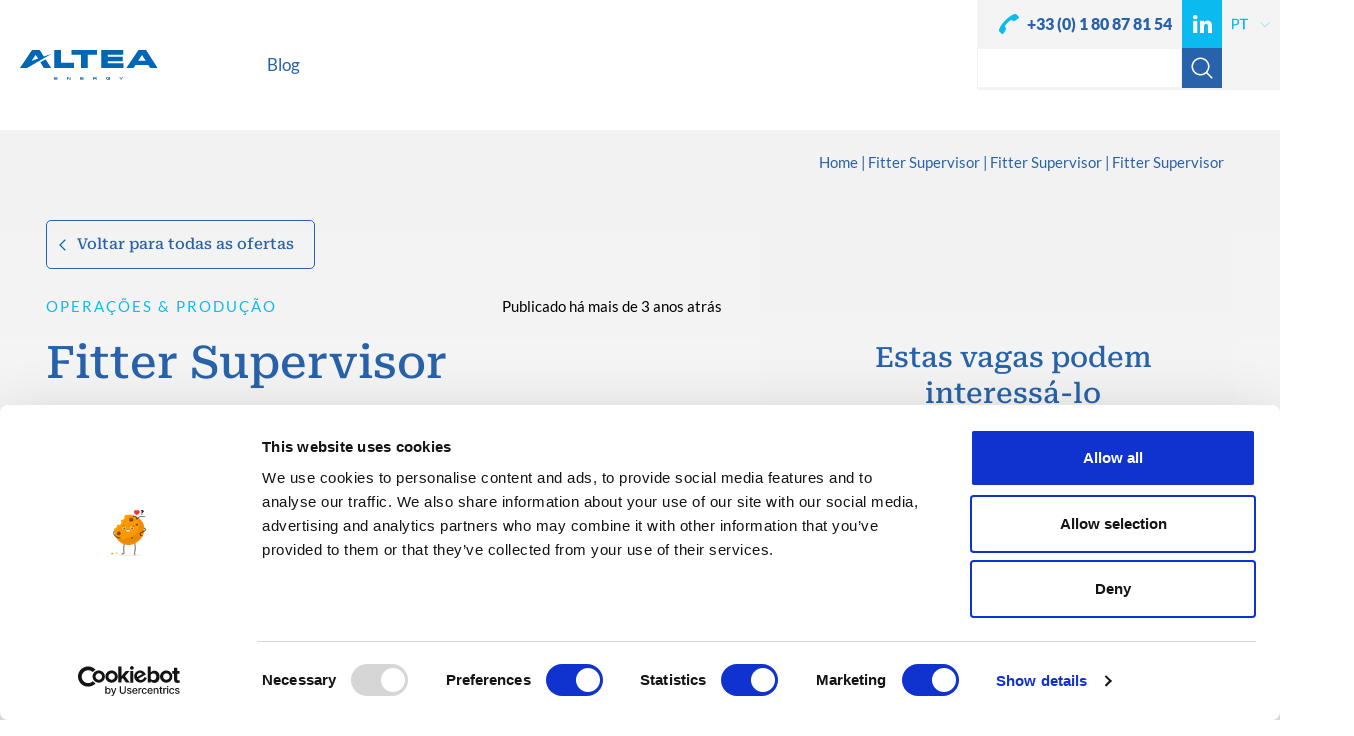

--- FILE ---
content_type: text/html; charset=UTF-8
request_url: https://altea-energy.com/pt-pt/jobs/fitter-supervisor-pt/
body_size: 20299
content:
<!doctype html>
<html lang="pt-pt" class="no-js" style="margin-top: 0px !important;">
	<head>
		<meta charset="UTF-8">
		<title>Fitter Supervisor - Altea Energy</title>
		<meta http-equiv="X-UA-Compatible" content="IE=edge,chrome=1">
		<meta name="viewport" content="width=device-width, initial-scale=1.0, maximum-scale=1.0, user-scalable=no" />
		<style id="jetpack-boost-critical-css">@media all{ol,ul{box-sizing:border-box}.wpml-ls-legacy-dropdown{width:15.5em;max-width:100%}.wpml-ls-legacy-dropdown>ul{position:relative;padding:0;margin:0!important;list-style-type:none}.wpml-ls-legacy-dropdown .wpml-ls-item{padding:0;margin:0;list-style-type:none}.wpml-ls-legacy-dropdown a{display:block;text-decoration:none;color:#444;border:1px solid #cdcdcd;background-color:#fff;padding:5px 10px;line-height:1}.wpml-ls-legacy-dropdown a.wpml-ls-item-toggle{position:relative;padding-right:calc(10px + 1.4em)}.wpml-ls-legacy-dropdown a.wpml-ls-item-toggle:after{content:"";vertical-align:middle;display:inline-block;border:.35em solid transparent;border-top:.5em solid;position:absolute;right:10px;top:calc(50% - .175em)}.wpml-ls-legacy-dropdown .wpml-ls-sub-menu{visibility:hidden;position:absolute;top:100%;right:0;left:0;border-top:1px solid #cdcdcd;padding:0;margin:0;list-style-type:none;z-index:101}.wpml-ls-legacy-dropdown .wpml-ls-sub-menu a{border-width:0 1px 1px}.wpml-ls-legacy-dropdown .wpml-ls-flag{display:inline;vertical-align:middle}body.single section.builder.jobs .content-wysiwig.is-job>p>strong:first-child{font-size:18px!important}textarea{overflow:auto}ol,p,ul{margin-bottom:1rem}a{background-color:rgba(0,0,0,0)}label{margin-bottom:.5rem}html{box-sizing:border-box}.breadcrumb,.nav,.navbar-nav{list-style:none}html{font-family:sans-serif;line-height:1.15;-ms-text-size-adjust:100%;-webkit-text-size-adjust:100%;-ms-overflow-style:scrollbar}header,nav,section{display:block}h1{margin:.67em 0}h1,h2,ol,p,ul{margin-top:0}strong{font-weight:bolder}img{vertical-align:middle}img{border-style:none}button,input,textarea{font-family:sans-serif;font-size:100%;line-height:1.15;margin:0}button,input{overflow:visible}button{text-transform:none}[type=submit],button{-webkit-appearance:button}textarea{resize:vertical}[type=checkbox]{box-sizing:border-box;padding:0}button,input,textarea{line-height:inherit}a{text-decoration:none}*{box-sizing:inherit}@-ms-viewport{width:device-width}body{margin:0;font-family:-apple-system,system-ui,BlinkMacSystemFont,"Segoe UI",Roboto,"Helvetica Neue",Arial,sans-serif;font-size:1rem;font-weight:400;line-height:1.5;color:#292b2c;background-color:#fff}ul ul{margin-bottom:0}a{-webkit-text-decoration-skip:objects;color:#007bff}a:not([href]):not([tabindex]){color:inherit;text-decoration:none}a,button,input,label,textarea{touch-action:manipulation}label{display:inline-block}h1,h2{margin-bottom:.5rem;font-family:inherit;font-weight:500;line-height:1.1;color:inherit}h1{font-size:2.5rem}h2{font-size:2rem}.btn,.small{font-weight:400}.small{font-size:80%}.container{position:relative;margin-left:auto;margin-right:auto;padding-right:15px;padding-left:15px}.row{display:flex;flex-wrap:wrap;margin-right:-15px;margin-left:-15px}.col-md-12,.col-md-5,.col-md-6,.col-md-7,.col-sm-12{position:relative;width:100%;min-height:1px;padding-right:15px;padding-left:15px}.dropdown{position:relative}.btn{display:inline-block;line-height:1.25;text-align:center;white-space:nowrap;vertical-align:middle;border:1px solid transparent;padding:.5rem 1rem;font-size:1rem;border-radius:.25rem}.btn-primary{color:#fff;background-color:#007bff;border-color:#007bff}.btn-secondary{color:#292b2c;background-color:#fff;border-color:#ccc}.nav{display:flex;padding-left:0;margin-bottom:0}.navbar-nav{display:flex;flex-direction:column;padding-left:0;margin-bottom:0}.breadcrumb{padding:.75rem 1rem;margin-bottom:1rem;background-color:#eceeef;border-radius:.25rem}.breadcrumb:after{display:block;content:"";clear:both}.text-justify{text-align:justify!important}.text-left{text-align:left!important}.text-right{text-align:right!important}.text-center{text-align:center!important}@media (min-width:769px){.container{padding-right:15px;padding-left:15px;width:540px;max-width:100%}.col-md-12,.col-md-5,.col-md-6,.col-md-7,.col-sm-12{padding-right:15px;padding-left:15px}.row{margin-right:-15px;margin-left:-15px}.col-sm-12{flex:0 0 100%;max-width:100%}}@media (min-width:992px){.container{padding-right:15px;padding-left:15px;width:720px;max-width:100%}.col-md-12,.col-md-5,.col-md-6,.col-md-7,.col-sm-12{padding-right:15px;padding-left:15px}.row{margin-right:-15px;margin-left:-15px}.col-md-5{flex:0 0 41.6666666667%;max-width:41.6666666667%}.col-md-6{flex:0 0 50%;max-width:50%}.col-md-7{flex:0 0 58.3333333333%;max-width:58.3333333333%}.col-md-12{flex:0 0 100%;max-width:100%}}@media (min-width:1024px){.container{padding-right:15px;padding-left:15px;width:1100px;max-width:100%}.col-md-12,.col-md-5,.col-md-6,.col-md-7,.col-sm-12{padding-right:15px;padding-left:15px}.row{margin-right:-15px;margin-left:-15px}}@media (min-width:1300px){.container{padding-right:15px;padding-left:15px;width:1240px;max-width:100%}.col-md-12,.col-md-5,.col-md-6,.col-md-7,.col-sm-12{padding-right:15px;padding-left:15px}.row{margin-right:-15px;margin-left:-15px}}.color-white{color:#fff!important}.bg-white{background-color:#fff!important}.bg-grey7{background-color:#f4f4f4!important}.bg-blue1{background-color:#2862aa!important}.color-black{color:#000!important}.color-blue1,.color-blue1>span:not(.color){color:#2862aa!important}.color-blue2{color:#0bbbef!important}.bg-gradient1{background-image:-owg-linear-gradient(top,#f2f2f2 0,#fff 100%);background-image:-webkit-linear-gradient(top,#f2f2f2 0,#fff 100%);background-image:-moz-linear-gradient(top,#f2f2f2 0,#fff 100%);background-image:-o-linear-gradient(top,#f2f2f2 0,#fff 100%);background-image:linear-gradient(top,#f2f2f2 0,#fff 100%)}@font-face{font-family:FontAwesome;font-weight:400;font-style:normal}.fa{display:inline-block;font:14px/1 FontAwesome;font-size:inherit;text-rendering:auto;-webkit-font-smoothing:antialiased;-moz-osx-font-smoothing:grayscale}.fa-linkedin:before{content:""}.fa-angle-right:before{content:""}body{-webkit-backface-visibility:hidden}.no_paddings{padding:0!important}button{text-transform:none}img{border:0}body,html{-webkit-text-size-adjust:100%}.gform_wrapper .top_label li ul.gfield_checkbox,.gform_wrapper ul.gfield_checkbox li label,body .gform_wrapper ul.gform_fields li.gfield .ginput_container,body section.builder.jobs .row-jobs:not(.jobs-listing) .col-job .job-item.section-latest .job-container .job-content .job-title h2.color-blue2{width:100%!important}body,body #site{overflow-x:hidden}.btn.btn-secondary,.ttu{text-transform:uppercase!important}@font-face{font-family:"Roboto Serif";font-weight:400;font-style:normal;font-display:swap}@font-face{font-family:"Roboto Serif";font-weight:500;font-style:normal;font-display:swap}@font-face{font-family:Lato;font-weight:700;font-style:normal;font-display:swap}@font-face{font-family:Lato;font-weight:400;font-style:normal;font-display:swap}@font-face{font-family:Lato;font-weight:300;font-style:normal;font-display:swap}@font-face{font-family:Lato;font-weight:900;font-style:normal;font-display:swap}body section.builder.jobs .content-wysiwig.is-job p,body section.builder.jobs .content-wysiwig.is-job p strong,body section.builder.jobs .content-wysiwig.is-job ul li{font-weight:400!important;font-style:normal!important;font-family:Lato!important;font-size:initial!important;text-decoration:initial!important}.ff1{font-family:Lato;font-weight:400;font-style:normal}.ff2{font-family:"Roboto Serif";font-weight:500;font-style:normal}.btn.btn-primary,.btn.btn-secondary,.text-500{font-weight:500!important}.text-bold{font-weight:700!important}.fs-1{font-size:45px!important;line-height:1.3!important}.fs-2{font-size:28px!important;line-height:1.3!important}.fs-3,body section.builder.jobs .content-wysiwig.is-job>p>strong:first-child{font-size:35px!important;line-height:1.3!important}.fs-6,.fs-6>span:not(.fs){font-size:15px!important;line-height:1.3!important}.fs-9{font-size:16px!important;line-height:1!important}.bg-white{background-color:#fff!important}.bg-grey7,body .wpml-ls-legacy-dropdown a{background-color:#f4f4f4!important}.bg-blue1{background-color:#2862aa!important}.btn.btn-secondary.btn-blue1:after{background-color:#0bbbef!important}.btn.btn-primary.btn-blue2blue1 i.fa,.btn.btn-primary.btn-blue2blue1 span,.color-white,body .container-job-form .content-wysiwig.not-available p,body .container-job-form .gform_wrapper ul.gform_fields li.gfield.col-check ul li label a{color:#fff!important}.color-black{color:#000!important}.btn.btn-secondary.btn-blue1,.color-blue1,.color-blue1>span:not(.color){color:#2862aa!important}.color-blue2{color:#0bbbef!important}.bg-gradient1{background-image:-owg-linear-gradient(top,#f2f2f2 0,#fff 100%);background-image:-webkit-linear-gradient(top,#f2f2f2 0,#fff 100%);background-image:-moz-linear-gradient(top,#f2f2f2 0,#fff 100%);background-image:-o-linear-gradient(top,#f2f2f2 0,#fff 100%);background-image:linear-gradient(top,#f2f2f2 0,#fff 100%)}.btn{box-shadow:none!important;text-decoration:none!important}.letter-sp.sp-2{letter-spacing:2px}body section.builder.jobs .row-jobs .col-job .job-item .job-url{position:absolute;width:100%;height:100%;left:0;top:0;display:block}textarea{overflow:auto}.gform_wrapper ul li:after,.gform_wrapper ul li:before,.gform_wrapper ul.gform_fields,body .gform_wrapper,body .gform_wrapper .gform_body{overflow:hidden!important}.no_margins,body .container-job-form .gform_wrapper ul.gform_fields li.gfield ul.gfield_checkbox,body section.builder.jobs .content-wysiwig.is-job ul{margin:0!important}body .form-container-jobsingle .gform_footer,body ul.ul-header-langs li .wpml-ls-legacy-dropdown a.wpml-ls-item-toggle{padding-right:0!important}.text-left{text-align:left!important}.text-center{text-align:center!important}.text-right{text-align:right!important}.text-justify{text-align:justify!important}.separator{display:block;clear:both;width:100%}.separator.xss{height:10px}.separator.xs{height:20px}.separator.sm{height:30px}.separator.md{height:50px}.separator.lg{height:70px}.separator.xl{height:90px}.col-md-12,.col-md-5,.col-md-6,.col-md-7,.col-sm-12{padding-right:20px;padding-left:20px}body section.builder.jobs .row-jobs:not(.jobs-listing) .col-job .job-item.section-latest .job-container,body ul.ul-langs.ul-header-langs li .wpml-ls,body ul.ul-langs.ul-header-langs li .wpml-ls ul,body ul.ul-langs.ul-langs li .wpml-ls,body ul.ul-langs.ul-langs li .wpml-ls ul{height:100%}*{outline:0!important}html{font-family:sans-serif;-ms-text-size-adjust:100%;scroll-behavior:smooth}header,nav,section{display:block}a{background-color:transparent}strong{font-weight:700}h1{font-size:2em;margin:.67em 0}button,input,textarea{color:inherit;font:inherit;margin:0}.btn,.btn.btn-primary span{line-height:1!important;position:relative!important}button{overflow:visible}button{-webkit-appearance:button}input{line-height:normal}input[type=checkbox]{box-sizing:border-box;padding:0}*{-webkit-box-sizing:border-box;-moz-box-sizing:border-box;box-sizing:border-box}body,html{margin:0;padding:0;min-height:100%;outline:0;-webkit-font-smoothing:antialiased}.btn{box-sizing:border-box!important;border-radius:0!important;outline:0!important;padding:0!important;letter-spacing:0!important;text-transform:initial!important;text-align:left!important;min-width:none!important;border:none!important;height:auto!important;max-width:none!important;font-size:18px!important;white-space:initial!important;display:inline-block!important;width:auto!important}.btn i.fa.fa-angle-right{right:0;top:50%;margin-top:-14px;display:inline-block;position:absolute;width:35px;font-size:24px;padding-left:0;height:24px;line-height:24px}.btn.btn-primary{font-family:"Roboto Serif"!important;font-style:normal!important;padding:20px 30px!important;border-radius:10px!important}.btn.btn-primary.has-arrow{padding-right:50px!important}.btn.btn-primary span{z-index:2!important;vertical-align:middle!important}.btn.btn-primary.btn-blue2blue1{background-color:#0bbbef!important;color:#fff!important}.btn.btn-secondary{font-family:Lato!important;font-style:normal!important;background-color:transparent!important;padding:0 0 8px!important;letter-spacing:2px!important}.btn.btn-secondary:after{content:"";display:block;width:30px;height:1px;position:absolute;left:0;bottom:0}body section.builder.jobs .content-wysiwig.is-job p strong,body section.builder.jobs .content-wysiwig.is-job>p{background-color:transparent!important}body .gform_wrapper{vertical-align:top;margin:0!important;padding:0!important;height:auto!important}.mobile-only,.row:after,.row:before,body .gform_wrapper li.gfield div.gfield_description,body .gform_wrapper ul.gform_fields li.gfield .gfield_label,body .gform_wrapper ul.gform_fields li.gfield.col-doublon label.gfield_label,body .gform_wrapper ul.gform_fields li.gfield.col-file .ginput_container_fileupload .gform_fileupload_rules,body .wpml-ls-legacy-dropdown .wpml-ls-item .wpml-ls-sub-menu li.wpml-ls-item.wpml-ls-item-pt-pt{display:none!important}body .gform_wrapper .gform_body{height:auto!important;min-height:auto!important}body .gform_wrapper div.ginput_container{display:inline-block!important;vertical-align:top!important;margin:0!important}body .gform_wrapper ul.gform_fields{margin:0!important;padding:0!important;vertical-align:top;position:relative}body .gform_wrapper ul.gform_fields li.gfield{vertical-align:top;margin:0 0 7px!important;padding:0!important;position:relative!important;width:100%!important}body .gform_wrapper ul.gform_fields li.gfield.col-captcha{height:0!important;margin-bottom:0!important}body .gform_wrapper ul.gform_fields li.gfield.gfield_visibility_hidden,body .gform_wrapper ul.gform_fields li.gfield.gform_hidden{height:0!important;display:none!important;margin:0!important}body .gform_wrapper ul.gform_fields li.gfield.col-doublon{height:auto!important;display:block!important;width:100%!important;left:0!important;visibility:visible!important;position:relative!important;opacity:1!important}body .gform_wrapper ul.gform_fields li.gfield.col-doublon .ginput_container.ginput_container_text{height:0!important;overflow:hidden!important;margin:0!important;padding:0!important;display:block!important;vertical-align:top!important}body .gform_wrapper ul.gform_fields li.gfield.col-doublon .ginput_container.ginput_container_text input[type=text]{height:0!important;padding:0!important;margin:0!important}body .gform_wrapper ul.gform_fields li.gfield.col-check ul li label{font-size:13px!important;line-height:1.1!important;padding-left:30px!important;color:#848484!important}body .gform_wrapper ul.gform_fields li.gfield.col-check ul li label a{color:#0bbbef!important;text-decoration:underline!important;font-weight:700!important}body .gform_wrapper ul.gform_fields li.gfield.col-phone{z-index:10}body #page,body #page>section.builder,body .gform_wrapper ul.gform_fields li.gfield.col-file,body .job-metas>.job-meta span,body ul.ul-socials li.li-phone-top a,header .desktop-only{position:relative}body .gform_wrapper ul.gform_fields li.gfield.col-file:after{content:"";position:absolute;z-index:5;right:10px;top:10px;height:26px;display:block;width:40px;background-repeat:no-repeat;background-position:center center;background-size:contain;background-image:url(https://altea-energy.com/wp-content/themes/ktemplates-v2/assets/images/svg/pictos-v3/download-blue2.svg)}body .gform_wrapper ul.gform_fields li.gfield.col-file .gfield_label{z-index:4;display:block!important;font-size:16px!important;border:1px solid #ddd!important;color:#000!important;text-transform:initial!important;height:44px!important;line-height:44px!important;font-weight:400!important;margin:0!important;padding:0 20px!important;font-style:normal;position:absolute!important;top:0!important;left:0!important;background-color:#fff!important;width:100%!important;border-radius:10px!important;overflow:hidden}body .gform_wrapper ul.gform_fields li.gfield.col-file .ginput_container_fileupload{border-radius:10px!important}body .gform_wrapper ul.gform_fields li.gfield.col-file .ginput_container_fileupload div.validation_message{display:block!important;font-size:12px!important;text-align:left!important;padding-right:0!important;color:#f90030!important;font-weight:400!important;position:absolute!important;width:100%!important;top:100%!important;left:0!important;margin-top:10px!important;line-height:1!important}body .gform_wrapper ul.gform_fields li.gfield.col-file div.gfield_description:not(.validation_message){display:block!important;font-size:13px!important;padding-top:5px!important;padding-left:20px;text-align:left!important;color:#0bbbef!important;padding-right:0!important;line-height:1!important}body .gform_wrapper ul.gform_fields li.gfield .ginput_container_checkbox{width:90%!important;display:block!important;margin:auto!important}body .gform_wrapper ul.gform_fields li.gfield.col-100{display:inline-block;width:calc(100% - 20px)!important;margin-left:10px!important;margin-right:10px!important}body section.builder.jobs .content-wysiwig.is-job>p:first-child>strong:first-child{margin-top:20px!important}body .gform_wrapper li,body .gform_wrapper li.gfield{width:100%!important;max-width:none!important}body .gform_wrapper li.gfield .ginput_container_fileupload{height:44px;padding:14px;background-color:#fff}body .gform_wrapper .gfield_checkbox li label{max-width:none!important}body form:not(#importDLDForm) ::-webkit-input-placeholder{line-height:1!important;font-size:16px!important;color:#000!important;text-transform:initial!important;font-weight:400!important;font-family:Lato;font-style:normal;opacity:1}body form:not(#importDLDForm) :-moz-placeholder{line-height:1!important;font-size:16px!important;color:#000!important;text-transform:initial!important;font-weight:400!important;font-family:Lato;font-style:normal;opacity:1}body form:not(#importDLDForm) ::-moz-placeholder{line-height:1!important;font-size:16px!important;color:#000!important;text-transform:initial!important;font-weight:400!important;font-family:Lato;font-style:normal;opacity:1}body form:not(#importDLDForm) :-ms-input-placeholder{line-height:1!important;font-size:16px!important;color:#000!important;text-transform:initial!important;font-weight:400!important;font-family:Lato;font-style:normal;opacity:1}body form:not(#importDLDForm) input[type=text],body form:not(#importDLDForm) textarea{font-family:Lato;font-weight:400;font-style:normal;box-sizing:border-box;display:inline-block!important;border:1px solid #ddd!important;background-color:#fff!important;border-radius:10px!important;font-size:16px!important;color:#000!important;height:44px!important;line-height:44px!important;width:100%!important;text-transform:initial!important;outline:0!important;max-width:none!important;padding:0 20px!important;vertical-align:top!important}body form:not(#importDLDForm) textarea{text-transform:initial!important;width:100%!important;max-width:none!important;height:200px!important;line-height:1.3!important;padding-top:20px!important}body form:not(#importDLDForm) textarea{height:300px!important;line-height:1.3!important;resize:none!important}body .gform_footer.top_label{text-align:center!important;padding:0!important}body .gform_footer,body .gform_wrapper .gform_footer{margin:20px 0 0!important;text-align:center!important;padding:0!important}body .gform_footer button.btn.btn-primary,body .gform_wrapper .gform_footer button.btn.btn-primary{padding-right:100px!important}body .form-container-jobsingle .gform_wrapper ul.gform_fields li.gfield.col-100{width:100%!important;margin-right:0!important}body .form-container-jobsingle .gform_wrapper ul.gform_fields li.gfield textarea{height:180px!important}.gform_wrapper input:not([type=radio]):not([type=checkbox]):not([type=image]):not([type=file]){min-height:auto!important}body.single-jobs #site [type=checkbox]{height:22px!important;width:22px!important;padding:0!important}body.single-jobs #site [type=checkbox]:not(:checked){position:absolute;left:-9999px}body.single-jobs #site [type=checkbox]:not(:checked)+label:after{opacity:0;transform:scale(0)}body.single-jobs #site [type=checkbox]:not(:checked)+label{position:relative;padding-left:35px;margin-left:20px}body.single-jobs #site [type=checkbox]:not(:checked)+label:before{content:"";position:absolute;left:0;top:0;width:20px!important;height:20px!important;background:0 0;border-radius:5px;border:1px solid #fff;box-shadow:none}body.single-jobs #site [type=checkbox]:not(:checked)+label:after{content:"";position:absolute;top:2px;left:2px;width:16px;height:16px;background-image:url(https://altea-energy.com/wp-content/themes/ktemplates-v2/assets/images/svg/pictos-v3/checked-white.svg);background-repeat:no-repeat;background-size:contain;background-position:center center}body ul.ul-langs.ul-header-langs li,body ul.ul-langs.ul-header-langs li a,body ul.ul-socials.ul-socials-header li,body ul.ul-socials.ul-socials-header li a{height:100%!important}header{height:130px}header .desktop-only .col-menu,header .desktop-only .container-header,header .desktop-only .container-header .row,header .desktop-only .container-header .row>div{position:initial}header .desktop-only .container-navbar{display:flex;flex-wrap:nowrap;position:initial}header .desktop-only .container-navbar .col-logo{display:inline-block;width:200px}header .desktop-only .container-navbar .col-menu{display:inline-block;width:calc(100% - 200px);height:130px}header .desktop-only .col-menu nav{height:100%;width:100%;position:initial}header .desktop-only .col-menu nav ul.nav.navbar-nav{display:flex;height:100%;margin:0;flex-direction:row;align-items:center;flex-wrap:nowrap;position:initial}header .desktop-only .col-menu nav ul.nav.navbar-nav li a{font-size:17px;font-weight:500;letter-spacing:0}header .desktop-only .col-menu nav ul.nav.navbar-nav>li{height:auto;display:inline-block;position:relative;padding-top:24px;padding-bottom:24px}header .desktop-only .col-menu nav ul.nav.navbar-nav>li>a{padding-left:12px;padding-right:12px;color:#2862aa;text-decoration:none;display:block;position:relative;text-align:center;z-index:10}header .desktop-only .col-menu nav ul.nav.navbar-nav>li.li-portal{margin-left:0!important;position:absolute;right:0}header .desktop-only .col-menu nav ul.nav.navbar-nav>li.li-portal>a{font-size:14px!important;font-weight:700!important;padding:8px 15px 8px 40px!important;margin-left:0!important;position:relative;background-color:#2862aa!important;color:#fff!important;border-radius:8px!important}header .desktop-only .col-menu nav ul.nav.navbar-nav>li.li-portal>a:before{display:block;width:20px;height:20px;background-size:contain;background-position:center center;background-repeat:no-repeat;top:50%;margin-top:-10px;left:10px;content:"";position:absolute;background-image:url(https://altea-energy.com/wp-content/themes/ktemplates-v2/assets/images/svg/pictos-v3/login-white.svg)}header .desktop-only .col-menu nav ul.nav.navbar-nav>li.active a{text-decoration:none;color:#0bbbef}header .desktop-only .col-menu nav ul.nav.navbar-nav>li ul.dropdown{z-index:50;opacity:0;visibility:hidden;overflow:hidden;margin:0;padding:0;list-style-type:none;border:0;position:absolute;background-color:#f2f2f2;left:0;top:100%;height:0;width:260px;display:block;text-align:left}header .desktop-only .col-menu nav ul.nav.navbar-nav>li ul.dropdown:before{width:24px;height:24px;top:-12px;left:60px;position:absolute;display:block;background-color:#f2f2f2;content:"";transform:rotate(45deg);z-index:10}header .desktop-only .col-menu nav ul.nav.navbar-nav>li ul.dropdown li{z-index:5;position:relative;list-style-type:none;margin:0;padding:0;display:block;vertical-align:top;background-color:transparent;width:100%;line-height:1}header .desktop-only .col-menu nav ul.nav.navbar-nav>li ul.dropdown li:first-child{margin-top:10px}header .desktop-only .col-menu nav ul.nav.navbar-nav>li ul.dropdown li:last-child{margin-bottom:10px}header .desktop-only .col-menu nav ul.nav.navbar-nav>li ul.dropdown li a{display:block;vertical-align:top;width:100%;text-decoration:none;background-color:transparent;font-size:18px;font-weight:500;position:relative;padding:14px 25px;line-height:1}header .desktop-only .col-menu nav ul.nav.navbar-nav>li ul.dropdown li a span{color:#2862aa;position:relative;left:0}header .logo-mobile{top:50%;left:20px;position:absolute;width:auto;display:inline-block;margin-top:-15px;height:30px}header .logo-mobile img{border:none;width:auto;outline:0;height:100%}header #btn-responsive-menu{display:none;position:fixed;top:0;right:0;height:60px;width:60px;border-radius:0;border:0;z-index:10000000000000000;background-color:#2862aa}header #btn-responsive-menu .bar{position:relative;height:2px;background-color:#fff;width:25px;display:block;margin:5px auto}header #btn-responsive-menu .bar:first-child{margin-top:20px}header #mobile-nav{overflow:hidden;height:100%;left:-100%;width:100%;margin:0;padding:0;top:0;display:block;position:fixed;visibility:hidden;opacity:0;z-index:99}header #mobile-nav .mobile-outer{position:fixed;display:block;width:60px;height:100%;right:0;top:0;z-index:100}header #mobile-nav .content-menu{background-color:#f2f2f2;display:table;vertical-align:middle;width:calc(100% - 60px);height:100%;position:relative;overflow:hidden}header #mobile-nav ul.nav.navbar-nav{display:block;vertical-align:top;margin:0;height:auto;width:100%;padding:80px 0 0}header #mobile-nav ul.nav.navbar-nav>li{margin-bottom:10px!important}header #mobile-nav ul.nav.navbar-nav li{display:block;width:100%;margin:0;padding:0;text-align:left;text-transform:initial}header #mobile-nav ul.nav.navbar-nav li a{display:block;font-weight:500;width:100%;line-height:1;padding:14px 40px;font-size:20px;color:#2862aa;position:relative}header #mobile-nav ul.nav.navbar-nav li a span{display:inline-block}header #mobile-nav ul.nav.navbar-nav li.li-portal{margin-top:40px!important;margin-bottom:0!important}header #mobile-nav ul.nav.navbar-nav li.li-portal>a{position:relative;padding-left:70px!important;font-weight:700}header #mobile-nav ul.nav.navbar-nav li.li-portal>a:before{display:block;width:20px;height:20px;background-size:contain;background-position:center center;background-repeat:no-repeat;top:50%;margin-top:-10px;left:40px;content:"";position:absolute;background-image:url(https://altea-energy.com/wp-content/themes/ktemplates-v2/assets/images/svg/pictos-v3/login.svg)}header #mobile-nav ul.nav.navbar-nav li.li_hover{height:auto;position:relative}header #mobile-nav ul.nav.navbar-nav li.li_hover>a{width:calc(100% - 100px)}header #mobile-nav ul.nav.navbar-nav li.li_hover>a:after{content:"";position:absolute;left:60px;width:24px;height:24px;bottom:-24px;transform:rotate(45deg);background-color:#fff;display:block;visibility:hidden}header #mobile-nav ul.nav.navbar-nav li.li_hover>i{position:absolute;height:48px;width:100px;display:block;right:0;top:0;background-size:16px 16px;background-repeat:no-repeat;background-position:center center;background-image:url(https://altea-energy.com/wp-content/themes/ktemplates-v2/assets/images/svg/pictos/arrow-right-blue1.svg);content:""}header #mobile-nav ul.nav.navbar-nav li.li_hover ul.dropdown{height:0;padding:0;margin:0;overflow:hidden;width:calc(100% - 80px);visibility:hidden;background-color:#fff;position:relative;display:block}header #mobile-nav ul.nav.navbar-nav li.li_hover ul.dropdown li{margin-bottom:10px;margin-top:10px}header #mobile-nav ul.nav.navbar-nav li.li_hover ul.dropdown li a{font-size:16px;line-height:1;padding:8px 20px}header #mobile-nav ul.nav.navbar-nav li.active>i{transform:rotate(90deg)}body section.builder.singlejob .job-single-header .job-discipline a,header #mobile-nav ul.nav.navbar-nav li.active>a{color:#0bbbef!important}header #mobile-nav ul.nav.navbar-nav li.active>a:after{visibility:visible}header #mobile-nav ul.nav.navbar-nav li.active.li_hover ul.dropdown{margin:10px auto;height:auto;padding-bottom:0;visibility:visible}body form#search input[type=text],body section.builder.jobs .row-jobs .col-job .job-item .job-content .job-disciplines,body section.builder.singlejob .job-single-header .job-date,body section.builder.singlejob .job-single-header .job-discipline{line-height:1!important}body header{z-index:9999999;position:relative;width:100%;padding:0!important}body header a.logo-header{display:flex;height:100%;width:auto;align-items:center}body header a.logo-header img{height:38px}body header .header-menu-fixed{position:fixed;top:0;right:0;font-size:0px;z-index:9999999;padding-left:50px;border-bottom-left-radius:20px}body header .header-menu-fixed .container-search-box{background-color:#f4f4f4;position:absolute;left:0;width:100%;height:60px;z-index:0;padding-top:18px;top:-60px}body header .header-menu-fixed .container-search-box.opened{top:30px;visibility:visible;opacity:1}body header .header-menu-fixed .container-search-box form#search{margin:0;padding:0;display:flex;flex-wrap:nowrap;align-items:center;justify-content:center;width:calc(100% - 58px)}body header .header-menu-fixed .container-search-box form#search input[type=text]{height:40px!important;border:1px solid #f4f4f4!important;border-radius:0!important;display:inline-block!important;color:#2862aa!important;width:calc(100% - 40px)!important}body header .header-menu-fixed .container-search-box form#search ::-webkit-input-placeholder{color:#2862aa!important}body header .header-menu-fixed .container-search-box form#search :-moz-placeholder{color:#2862aa!important}body header .header-menu-fixed .container-search-box form#search ::-moz-placeholder{color:#2862aa!important}body header .header-menu-fixed .container-search-box form#search :-ms-input-placeholder{color:#2862aa!important}body header .header-menu-fixed .container-search-box form#search button[type=submit]{display:inline-block!important;position:relative!important;border-radius:0!important;width:40px!important;height:40px!important;border:none!important;background-color:#2862aa!important}body header .header-menu-fixed .container-search-box form#search button[type=submit]:before{content:"";position:absolute;background-size:contain;background-repeat:no-repeat;background-position:center center;background-image:url(https://altea-energy.com/wp-content/themes/ktemplates-v2/assets/images/svg/pictos-v3/search.svg);width:24px;height:24px;top:50%;left:50%;margin-top:-12px;margin-left:-12px}body .container-breadcrumb{padding:0;display:block;position:absolute;top:25px;right:0;z-index:100;width:100%}body .container-breadcrumb ol.breadcrumb{position:relative;z-index:14;display:inline-block;padding:0!important;margin:0!important;list-style-type:none!important;vertical-align:top;background-color:transparent!important;text-overflow:ellipsis;width:100%;white-space:nowrap;overflow:hidden}body .container-breadcrumb ol.breadcrumb li{list-style-type:none!important;display:inline-block;vertical-align:top;font-size:15px;line-height:1;color:#2862aa;position:relative;padding-right:5px;margin-right:5px}body .container-breadcrumb ol.breadcrumb li:after{content:"|";color:#2862aa;font-size:15px;line-height:1;display:inline-block;right:-3px;top:0;position:absolute}body .container-breadcrumb ol.breadcrumb li span{display:inline-block;line-height:1;padding-bottom:5px}body .container-breadcrumb ol.breadcrumb li a{color:#2862aa;text-decoration:none;padding-bottom:5px;display:inline-block;line-height:1}body .container-breadcrumb ol.breadcrumb li:last-child span{text-overflow:ellipsis;max-width:260px;display:inline-block;white-space:nowrap;overflow:hidden}body .container-breadcrumb ol.breadcrumb li:last-child:after{content:none}.wpml-ls-legacy-dropdown a.wpml-ls-item-toggle:after{right:2px;border-top-color:#727272}.wpml-ls-legacy-dropdown .wpml-ls-sub-menu{border-top:none}.wpml-ls-legacy-dropdown .wpml-ls-sub-menu a{line-height:30px}.wpml-ls-legacy-dropdown{width:100%}.wpml-ls-legacy-dropdown a.wpml-ls-item-toggle{padding:0 10px 0 0}ul.ul-langs.ul-header-langs li a{border:none}body section.builder.contentbox{z-index:1;position:relative}.content-wysiwig>p:last-child{margin-bottom:0}body ul.ul-header-langs li .wpml-ls-legacy-dropdown a.wpml-ls-item-toggle:after{content:none!important}body ul.ul-langs li:last-child,body ul.ul-socials li:last-child{margin-right:0}body section.builder.jobs .row-jobs .col-job .job-item .job-content:before{width:24px;height:24px;top:-12px;left:24px;position:absolute;display:block;background-color:#fff;content:"";transform:rotate(45deg);z-index:10}body.single-jobs #site{overflow-x:initial}body .job-metas{display:flex;flex-wrap:wrap;gap:4px;align-items:center}body .job-metas>.job-meta{display:inline-block;line-height:1;position:relative;padding-left:26px;flex:1}body .job-metas>.job-meta span:before{display:block;position:absolute;top:50%;left:-26px;content:"";height:22px;width:22px;margin-top:-11px;background-repeat:no-repeat;background-position:center center;background-size:contain}body .job-metas>.job-meta.job-ref span:before{background-image:url(https://altea-energy.com/wp-content/themes/ktemplates-v2/assets/images/svg/pictos/job-ref-fill.svg?v=4)}body .job-metas>.job-meta.job-office span:before{background-image:url(https://altea-energy.com/wp-content/themes/ktemplates-v2/assets/images/svg/pictos/job-loc-fill.svg?v=4)}body .job-metas>.job-meta.job-industries span:before{background-image:url(https://altea-energy.com/wp-content/themes/ktemplates-v2/assets/images/svg/pictos/job-ind-fill.svg?v=2)}body .job-metas>.job-meta.job-industries.wind span:before{background-image:url(https://altea-energy.com/wp-content/themes/ktemplates-v2/assets/images/svg/pictos/jobtags/wind.svg?v=2)}body .job-metas>.job-meta.job-industries.oil-gas-upstream span:before{background-image:url(https://altea-energy.com/wp-content/themes/ktemplates-v2/assets/images/svg/pictos/jobtags/oil-2.svg?v=2)}body .container-job-form{padding:10px 20px;position:sticky;top:100px}.row,body .container-job-form .gform_wrapper ul.gform_fields li.gfield.col-100{margin-left:0!important;margin-right:0!important}body .container-job-form .gform_wrapper ul.gform_fields li.gfield.col-check ul li label{color:#fff!important;margin:0!important;vertical-align:top!important}body .container-job-form .gform_wrapper ul.gform_fields li.gfield .ginput_container_checkbox{margin:0!important;width:100%!important}body .container-job-form form .btn.btn-primary.btn-blue2blue1{display:block!important;width:100%!important;height:50px!important;line-height:1!important;padding-top:0!important;padding-bottom:0!important;margin-top:5px!important}body .container-job-form .content-wysiwig.not-available p em{font-style:normal!important}body section.builder.jobs .content-wysiwig.is-job>p,body section.builder.jobs .content-wysiwig.is-job>ul{margin-top:15px;margin-bottom:5px}body section.builder.jobs .content-wysiwig.is-job>p:last-child{margin-bottom:0;margin-top:0}body section.builder.jobs .content-wysiwig.is-job>p>strong:first-child{color:#0bbbef!important;font-family:"Roboto Serif"!important;font-weight:500!important;font-style:normal!important;line-height:1!important;display:block!important;margin-top:40px!important;text-align:left!important;margin-bottom:30px!important}body section.builder.jobs .row-jobs .col-job .job-item{vertical-align:top;position:relative;margin-bottom:30px}body section.builder.jobs .row-jobs .col-job .job-item:before{content:"";width:calc(100% + 8px);height:calc(100% + 8px);top:-4px;left:-4px;position:absolute;z-index:0;display:block;opacity:0;visibility:hidden;border:4px solid transparent}body section.builder.jobs .row-jobs .col-job .job-item .job-container{display:block;position:relative;text-align:left}body section.builder.jobs .row-jobs .col-job .job-item .job-url{z-index:8}body section.builder.jobs .row-jobs .col-job .job-item .job-date{font-size:16px;line-height:16px}body section.builder.jobs .row-jobs .col-job .job-item .job-title{display:flex;z-index:3;width:100%;flex-wrap:nowrap;align-items:center;margin-top:20px}body section.builder.jobs .row-jobs .col-job .job-item .job-content{padding:40px 30px 30px;position:relative;z-index:5;border-radius:10px}body section.builder.jobs .row-jobs .col-job .job-item .job-content .job-date{position:absolute;top:40px;right:20px;width:50%;vertical-align:top;line-height:1!important}body section.builder.jobs .row-jobs .col-job .job-item .job-content .job-button{text-align:right}body section.builder.jobs .row-jobs:not(.jobs-listing) .col-job .job-item.section-latest{width:100%;margin-left:auto;margin-right:auto;margin-bottom:0;height:100%}body section.builder.jobs .row-jobs:not(.jobs-listing) .col-job .job-item.section-latest .job-container .job-content{height:100%;padding:40px 25px 58px;background-color:#fff!important;position:relative}body section.builder.jobs .row-jobs:not(.jobs-listing) .col-job .job-item.section-latest .job-container .job-content:before{background-color:#f5f5f5!important}body section.builder.jobs .row-jobs:not(.jobs-listing) .col-job .job-item.section-latest .job-container .job-content .job-button{position:absolute;left:25px;width:calc(100% - 50px);text-align:right;height:58px;bottom:0}body section.builder.singlejob .job-single-header .job-discipline{text-transform:uppercase}body section.builder.singlejob a.button-search-back{position:relative;display:inline-block;border:1px solid #2862aa;border-radius:5px;padding:16px 20px 16px 30px;line-height:1;font-size:15px;color:#2862aa;text-decoration:none;font-family:"Roboto Serif";font-weight:500;font-style:normal}body section.builder.singlejob a.button-search-back:before{display:block;position:absolute;top:50%;left:10px;content:"";height:12px;width:12px;margin-top:-6px;background-repeat:no-repeat;background-position:center center;background-size:contain;background-image:url(https://altea-energy.com/wp-content/themes/ktemplates-v2/assets/images/svg/pictos/arrow-right-blue1.svg);transform:rotate(180deg)}body #site,body #site:after,body #site:before{visibility:hidden;opacity:0}body .content-colright.singlejob section.builder.jobs>.container{max-width:none!important;margin:0 0 0 auto!important;width:calc(100% - 30px)!important;padding:0!important}body .content-colright.singlejob section.builder.jobs>.container h2.title-jobs-list.fs-3{display:block;margin:50px auto auto;font-size:28px!important}body .content-colright.singlejob .row.row-jobs .col-job{width:100%!important;max-width:none!important;flex:none!important;padding:0!important;margin-bottom:30px!important}.content-wysiwig ul{list-style-type:none}body p{margin-bottom:20px}body #page>section.builder.jobs:after,body #page>section.builder.singlejob:after{width:24px;height:24px;bottom:-12px;left:50%;margin-left:-12px;position:absolute;display:block;background-color:#fff;content:"";z-index:10;transform:rotate(45deg)}body{margin:0;font-size:18px;line-height:1.3;font-family:Lato;font-style:normal;font-weight:400;color:#000;background-color:#fff}body h1,body h2{font-family:Lato;font-weight:700;font-style:normal;display:block;margin:0;color:#000;padding:0}body h1{font-size:78px;line-height:78px;font-weight:700}body h2{font-size:48px;line-height:48px;font-weight:700}body a{color:#2862aa;text-decoration:none}body .container{width:96%!important;margin:auto!important;padding:0!important;max-width:1240px!important}body #site:before{content:"";position:fixed;top:0;left:0;width:100%;height:100%;z-index:999999999999999;background-color:rgba(255,255,255,.8)}body #site:after{z-index:100000000000000000;content:"";position:fixed;top:50%;left:50%;width:100px;height:100px;margin-top:-50px;margin-left:-50px;background-size:contain;background-repeat:no-repeat;background-position:center center;background-image:url(https://altea-energy.com/wp-content/themes/ktemplates-v2/assets/images/svg/loader-admin.svg)}body .wpml-ls-legacy-dropdown .wpml-ls-item .wpml-ls-sub-menu{visibility:hidden;opacity:0;display:none}body ul.ul-header-langs li .wpml-ls-legacy-dropdown a.wpml-ls-item-toggle img{filter:grayscale(0%)}body ul.ul-header-langs li .wpml-ls-legacy-dropdown a.wpml-ls-item-toggle:before{content:"";display:block;position:absolute;right:0;width:10px;height:10px;background-size:contain;background-position:center center;background-image:url(https://altea-energy.com/wp-content/themes/ktemplates-v2/assets/images/svg/pictos-v3/arrow-right-blue2.svg);transform:rotate(90deg);background-repeat:no-repeat;top:50%;margin-top:-5px}body ul.ul-nostyle{list-style-type:none;padding:0;margin:0}body ul.ul-nostyle li{padding:0;margin:0;list-style-type:none}body ul.ul-langs,body ul.ul-socials{text-align:left;display:inline-block;height:40px}body ul.ul-langs li,body ul.ul-socials li{display:inline-block;margin-right:30px;height:40px;vertical-align:top;text-align:center;margin-top:0}body ul.ul-langs li a,body ul.ul-socials li a{vertical-align:top;display:block;line-height:40px!important;min-width:40px!important;height:40px!important;text-align:center;position:relative}body ul.ul-socials li.li-phone-top a:before{left:-22px;width:20px;height:20px;background-size:contain;background-repeat:no-repeat;background-position:center center;content:"";position:absolute;display:block;top:50%;margin-top:-10px}body ul.ul-socials li.li-phone-top{margin-right:10px!important}body ul.ul-socials li.li-phone-top a{color:#2862aa!important;font-weight:900!important}body ul.ul-socials li.li-phone-top a:before{left:-28px;background-image:url(https://altea-energy.com/wp-content/themes/ktemplates-v2/assets/images/svg/pictos-v3/phone-fill-blue2.svg)}body ul.ul-socials li.li-social a i.fa{font-size:28px!important;color:#fff!important}body ul.ul-socials.ul-socials-header li,body ul.ul-socials.ul-socials-header li a{line-height:48px!important}body ul.ul-langs.ul-header-langs,body ul.ul-socials.ul-socials-header{position:relative;z-index:5;height:48px!important;display:inline-block!important}body ul.ul-socials.ul-socials-header li a i.fa{font-size:22px!important;color:#0bbbef!important}body ul.ul-socials.ul-socials-header{vertical-align:top;font-size:0px}body ul.ul-socials.ul-socials-header li.li-social a{background-color:#0bbbef;padding-left:5px;padding-right:5px}body ul.ul-socials.ul-socials-header li.li-social a i.fa{line-height:48px;color:#fff!important}body ul.ul-langs.ul-header-langs li,body ul.ul-langs.ul-langs li{width:58px}body ul.ul-langs.ul-header-langs li a,body ul.ul-langs.ul-langs li a{width:48px;height:100%!important;padding:0!important}body ul.ul-langs.ul-header-langs li a img,body ul.ul-langs.ul-langs li a img{display:inline-block!important;vertical-align:middle!important;width:16px!important;height:16px!important;position:absolute!important;filter:grayscale(100%);top:50%;margin-top:-8px;left:10px}body ul.ul-langs.ul-header-langs li .wpml-ls-sub-menu li a img,body ul.ul-langs.ul-langs li .wpml-ls-sub-menu li a img{left:50%;margin-left:-8px}.content-wysiwig>p,.content-wysiwig>ul{margin-bottom:15px}.content-wysiwig ul{padding-left:0;position:relative}.content-wysiwig ul li{position:relative;margin-bottom:4px}.content-wysiwig ul li{list-style-type:none;padding-left:16px;margin-left:15px}.content-wysiwig ul li:before{content:"•";position:absolute;left:0;top:0;display:inline-block;color:#000}.desktop-only{display:block!important}@media only screen and (min-width:1220px) and (max-width:1340px){body .container.container-header{width:100%!important;max-width:none!important}body ul.ul-socials.ul-socials-header li.li-phone-top a.fs-9{font-size:16px!important}body header .desktop-only .col-menu nav ul.nav.navbar-nav>li.li-portal{margin-left:20px!important}body header .desktop-only .container-navbar .col-logo{width:160px!important}body header .desktop-only .container-navbar .col-logo a.logo-header img{height:30px!important}body header .desktop-only .container-navbar .col-menu{padding-left:10px!important;width:calc(100% - 160px)!important}body header .desktop-only .container-navbar .col-menu nav ul.nav.navbar-nav>li:not(.li-portal)>a{padding-left:11px!important;padding-right:11px!important;font-size:17px!important}}@media only screen and (min-width:992px) and (max-width:1220px){body{font-size:16px;line-height:1.3}body .fs-1{font-size:43px!important;line-height:1.3!important}body .fs-2{font-size:26px!important;line-height:1.3!important}body .fs-3,body section.builder.jobs .content-wysiwig.is-job>p>strong:first-child{font-size:33px!important;line-height:1.3!important}body .fs-6,body .fs-6>span:not(.fs){font-size:14px!important;line-height:1.3!important}body .fs-9{font-size:16px!important;line-height:1!important}body .container.container-header{width:100%!important;max-width:none!important}body header .desktop-only .col-menu nav ul.nav.navbar-nav>li.li-portal{margin-left:20px!important}body header .desktop-only .container-navbar .col-logo{width:115px!important}body header .desktop-only .container-navbar .col-logo a.logo-header img{height:24px!important}body header .desktop-only .container-navbar .col-menu{padding-left:10px!important;width:calc(100% - 115px)!important}body header .desktop-only .container-navbar .col-menu nav ul.nav.navbar-nav>li:not(.li-portal)>a{padding-left:10px!important;padding-right:10px!important;font-size:15px!important}body header .header-menu-fixed .container-search-box.opened{top:24px}body ul.ul-socials.ul-socials-header li.li-phone-top a.fs-9{font-size:14px!important}body ul.ul-socials.ul-socials-header li,body ul.ul-socials.ul-socials-header li a,body ul.ul-socials.ul-socials-header li.li-social a i.fa{line-height:42px!important}body ul.ul-langs.ul-header-langs,body ul.ul-socials.ul-socials-header{height:42px!important}body .gform_wrapper ul.gform_fields li.gfield.col-check ul li label{font-size:13px!important}}@media only screen and (min-width:992px) and (max-width:1090px){body header .desktop-only .col-menu nav ul.nav.navbar-nav>li.li-portal{margin-left:10px!important}body ul.ul-socials.ul-socials-header li.li-phone-top a.fs-9{font-size:12px!important}body header .desktop-only .col-menu nav ul.nav.navbar-nav>li.li-portal>a{font-size:11px!important;padding-right:8px!important;padding-left:30px!important}body header .desktop-only .col-menu nav ul.nav.navbar-nav>li.li-portal>a:before{left:5px!important}body header .desktop-only .container-navbar .col-logo{width:100px!important}body header .desktop-only .container-navbar .col-logo a.logo-header img{height:22px!important}body header .desktop-only .container-navbar .col-menu{padding-left:10px!important;width:calc(100% - 100px)!important}body header .desktop-only .container-navbar .col-menu nav ul.nav.navbar-nav>li:not(.li-portal)>a{padding-left:8px!important;padding-right:8px!important;font-size:14px!important}}@media only screen and (min-width:992px) and (max-height:525px){body .container-job-form{top:initial!important;position:relative!important}}@media only screen and (min-width:0px) and (max-width:992px){body header{overflow-x:hidden!important}.desktop-only{display:none!important}.mobile-only,body #btn-responsive-menu{display:block!important}body{font-size:18px;line-height:1.3}body .fs-1{font-size:40px!important;line-height:1.3!important}body .fs-2{font-size:24px!important;line-height:1.3!important}body .fs-3,body section.builder.jobs .content-wysiwig.is-job>p>strong:first-child{font-size:31px!important;line-height:1.3!important}body .fs-6,body .fs-6>span:not(.fs){font-size:15px!important;line-height:1.3!important}body .fs-9{font-size:16px!important;line-height:1!important}body .container-breadcrumb ol.breadcrumb li,body .container-breadcrumb ol.breadcrumb li:after,body .gform_wrapper ul.gform_fields li.gfield.col-check ul li label{font-size:13px!important}body ul.ul-header-langs li .wpml-ls-legacy-dropdown a.wpml-ls-item-toggle:before{right:5px!important}body ul.ul-header-langs ul.wpml-ls-sub-menu li a{background-color:#0bbbef!important}body ul.ul-header-langs ul.wpml-ls-sub-menu li a img{filter:brightness(0) invert(1)}body header{height:60px!important}body header .header-menu-fixed{padding-right:10px!important;right:60px!important;border-bottom-left-radius:0!important}body header .mobile-only{height:60px!important}body header ul.ul-langs.ul-header-langs,body header ul.ul-socials.ul-socials-header{top:0!important;height:60px!important}body header ul.ul-langs.ul-header-langs>li,body header ul.ul-socials.ul-socials-header>li,body header ul.ul-socials.ul-socials-header>li a i.fa{line-height:60px!important}body header ul.ul-langs.ul-header-langs>li a,body header ul.ul-socials.ul-socials-header>li a{height:60px!important;line-height:60px!important;width:100%!important;margin:0!important}body #page>section.builder.cols .container{width:100%!important;max-width:none!important}body #page>section.builder.jobs .row-jobs:not(.jobs-listing)>.col-job:last-child .job-item.section-latest{margin-bottom:0!important}body #page>section.builder.jobs .row-jobs:not(.jobs-listing)>.col-job .job-item.section-latest{height:auto!important;margin-bottom:60px!important}body #page>section.builder.jobs .row-jobs:not(.jobs-listing)>.col-job .job-item.section-latest .job-container .job-content{padding-bottom:85px!important}body #page>section.builder.jobs .row-jobs:not(.jobs-listing)>.col-job .job-item.section-latest .job-container .job-content .job-button{left:20px!important;width:calc(100% - 40px)!important;bottom:20px!important}body .form-container{max-width:none!important}body header .header-menu-fixed .container-search-box{bottom:-60px;top:initial}body header .header-menu-fixed .container-search-box.opened{bottom:0!important;top:initial!important;height:40px!important;position:fixed!important;right:0!important;width:280px!important;left:initial!important;padding:0!important}body header .header-menu-fixed .container-search-box.opened form{width:100%!important;height:100%!important}body header .header-menu-fixed .container-search-box.opened form button[type=submit],body header .header-menu-fixed .container-search-box.opened form input[type=text]{height:100%!important}body .container-job-form{margin-top:0!important;top:0!important;position:relative!important}}@media only screen and (min-width:0px) and (max-width:680px){body{font-size:16px;line-height:1.3}body .container{width:100%!important;max-width:none!important}body .separator.lg{height:60px!important}body .separator.xl{height:80px!important}body .letter-sp.sp-2{letter-spacing:1px!important}body .fs-1{font-size:26px!important;line-height:1.3!important}body .fs-2{font-size:20px!important;line-height:1.3!important}body .fs-3,body section.builder.jobs .content-wysiwig.is-job>p>strong:first-child{font-size:24px!important;line-height:1.3!important}body .fs-6,body .fs-6>span:not(.fs){font-size:13px!important;line-height:1.3!important}body .fs-9{font-size:15px!important;line-height:1!important}body #page>section.builder.jobs.singlejob .job-single-header .job-date,body .container-breadcrumb ol.breadcrumb li,body .container-breadcrumb ol.breadcrumb li:after{font-size:12px!important}body .container-breadcrumb ol.breadcrumb li:last-child span{max-width:200px}body .wpml-ls-legacy-dropdown .wpml-ls-sub-menu{bottom:100%!important;height:auto!important;top:initial!important}body .btn{font-size:15px!important}body .btn.btn-primary{font-style:normal!important;padding:16px 18px!important}body .btn.btn-primary.has-arrow{padding-right:36px!important}body .btn i.fa.fa-angle-right{width:25px!important;height:20px!important;line-height:20px!important;margin-top:-10px!important;font-size:20px!important}body header,body header .mobile-only{height:50px!important}body header #btn-responsive-menu{height:50px!important;width:50px!important}body header #btn-responsive-menu .bar:first-child{margin-top:16px!important}body header #mobile-nav ul.nav.navbar-nav{padding-top:80px!important}body header #mobile-nav ul.nav.navbar-nav>li>a{padding-left:30px!important;font-size:18px!important}body header #mobile-nav ul.nav.navbar-nav>li.li-portal{margin-top:30px!important;margin-bottom:0!important}body header #mobile-nav ul.nav.navbar-nav>li.li-portal>a{position:relative;padding-left:60px!important;font-weight:700}body header #mobile-nav ul.nav.navbar-nav>li.li-portal>a:before{left:30px}body header #mobile-nav ul.nav.navbar-nav>li.li_hover ul.dropdown{width:calc(100% - 40px)!important}body header #mobile-nav ul.nav.navbar-nav>li.li_hover ul.dropdown li{margin-top:6px!important;margin-bottom:6px!important}body header #mobile-nav ul.nav.navbar-nav>li.li_hover ul.dropdown li>a{padding-top:5px!important;padding-bottom:5px!important;font-size:15px!important}body .gform_wrapper ul.gform_fields li.gfield .ginput_container_checkbox,body header #mobile-nav .content-menu{width:100%!important}body header #mobile-nav .mobile-outer{display:none!important;width:0!important}body header .logo-mobile{margin-top:-13px!important;height:26px!important}body header ul.ul-langs.ul-header-langs,body header ul.ul-socials.ul-socials-header{top:0!important;height:40px!important}body header ul.ul-langs.ul-header-langs>li,body header ul.ul-socials.ul-socials-header>li,body header ul.ul-socials.ul-socials-header>li a i.fa{line-height:40px!important}body header ul.ul-langs.ul-header-langs>li a,body header ul.ul-socials.ul-socials-header>li a{height:40px!important;line-height:40px!important;width:100%!important;margin:0!important}body header .header-menu-fixed{top:initial!important;bottom:-1px!important;right:0!important;border-top-left-radius:10px!important;padding-right:15px!important}body #page>section.builder.jobs .row-jobs .col-job .job-item .job-content .job-metas>.job-meta span,body #page>section.builder.jobs.singlejob .job-metas>.job-meta span{font-size:9px!important}body #page>section.builder.jobs .row-jobs .col-job .job-item .job-content{padding:30px 20px 20px!important}body #page>section.builder.jobs .row-jobs .col-job .job-item .job-content .job-disciplines{margin-top:15px!important}body #page>section.builder.jobs .row-jobs .col-job .job-item .job-content .job-date{font-size:12px!important;top:20px!important}body .gform_wrapper ul.gform_fields li.gfield.col-100{margin-left:0!important;margin-right:0!important;width:100%!important}body header .header-menu-fixed .container-search-box.opened{height:40px!important;left:initial!important;right:0!important;bottom:39px!important}}}@media all{.gform_legacy_markup_wrapper{margin-bottom:16px;margin-top:16px;max-width:100%}.gform_legacy_markup_wrapper form{text-align:left;max-width:100%;margin:0 auto}.gform_legacy_markup_wrapper *,.gform_legacy_markup_wrapper :after,.gform_legacy_markup_wrapper :before{box-sizing:border-box!important}.gform_legacy_markup_wrapper input:not([type=radio]):not([type=checkbox]):not([type=submit]):not([type=button]):not([type=image]):not([type=file]){font-size:inherit;font-family:inherit;padding:5px 4px;letter-spacing:normal}.gform_legacy_markup_wrapper textarea{font-size:inherit;font-family:inherit;letter-spacing:normal;padding:6px 8px;line-height:1.5;resize:none}.gform_legacy_markup_wrapper ul.gform_fields{margin:0!important;list-style-type:none;display:block}.gform_legacy_markup_wrapper ul{text-indent:0}.gform_legacy_markup_wrapper form li,.gform_legacy_markup_wrapper li{margin-left:0!important;list-style-type:none!important;list-style-image:none!important;list-style:none!important;overflow:visible}.gform_legacy_markup_wrapper ul li.gfield{clear:both}.gform_legacy_markup_wrapper ul.gfield_checkbox li{overflow:hidden}.gform_legacy_markup_wrapper ul li:after,.gform_legacy_markup_wrapper ul li:before,.gform_legacy_markup_wrapper ul.gform_fields{padding:0;margin:0;overflow:visible}.gform_legacy_markup_wrapper label.gfield_label{font-weight:700;font-size:inherit}.gform_legacy_markup_wrapper .top_label .gfield_label{display:-moz-inline-stack;display:inline-block;line-height:1.3;clear:both}.gform_legacy_markup_wrapper ul.gfield_checkbox li label{display:-moz-inline-stack;display:inline-block;letter-spacing:inherit;vertical-align:middle}body .gform_legacy_markup_wrapper .top_label div.ginput_container{margin-top:8px}body .gform_legacy_markup_wrapper ul li.field_description_below div.ginput_container_checkbox{margin-top:16px;margin-bottom:0}.gform_legacy_markup_wrapper .hidden_label .gfield_label{clip:rect(1px,1px,1px,1px);position:absolute!important;height:1px;width:1px;overflow:hidden}.gform_legacy_markup_wrapper li.hidden_label input{margin-top:12px}.gform_legacy_markup_wrapper input.large,.gform_legacy_markup_wrapper input.medium{width:100%}.gform_legacy_markup_wrapper textarea.small{height:80px;width:100%}.gform_legacy_markup_wrapper .gfield_checkbox li{position:relative}.gform_legacy_markup_wrapper ul.gfield_checkbox{margin:6px 0;padding:0}.gform_legacy_markup_wrapper .gfield_checkbox li label{display:-moz-inline-stack;display:inline-block;padding:0;width:auto;line-height:1.5;font-size:.875em;vertical-align:middle;max-width:85%;white-space:normal}.gform_legacy_markup_wrapper .gfield_checkbox li label{margin:0}.gform_legacy_markup_wrapper .gfield_checkbox li input,.gform_legacy_markup_wrapper .gfield_checkbox li input[type=checkbox]{display:-moz-inline-stack;display:inline-block;vertical-align:middle;margin-left:1px}.gform_legacy_markup_wrapper .gfield_description{font-size:.813em;line-height:inherit;clear:both;font-family:inherit;letter-spacing:normal}.gform_legacy_markup_wrapper .gfield_description{padding:0 16px 0 0}.gform_legacy_markup_wrapper .field_description_below .gfield_description{padding-top:16px}.gform_legacy_markup_wrapper .gfield_description{width:100%}.gform_legacy_markup_wrapper .gfield_required{color:#790000;margin-left:4px}.gform_legacy_markup_wrapper .validation_message{color:#790000;font-weight:700;letter-spacing:normal}.gform_legacy_markup_wrapper .validation_message--hidden-on-empty:empty{display:none}.gform_legacy_markup_wrapper .gform_footer{padding:16px 0 10px 0;margin:16px 0 0 0;clear:both;width:100%}.gform_legacy_markup_wrapper .gfield_checkbox li{margin:0 0 16px 0;line-height:1.2}.gform_legacy_markup_wrapper .gform_hidden,.gform_legacy_markup_wrapper input.gform_hidden,.gform_legacy_markup_wrapper input[type=hidden]{display:none!important;max-height:1px!important;overflow:hidden}.gform_legacy_markup_wrapper .gfield_visibility_hidden{visibility:hidden;position:absolute;left:-9999px}.gform_legacy_markup_wrapper ul.gfield_checkbox li{padding:0!important}body .gform_legacy_markup_wrapper ul li.gfield{margin-top:16px;padding-top:0}@media only screen and (max-width:641px){.gform_legacy_markup_wrapper input:not([type=radio]):not([type=checkbox]):not([type=image]):not([type=file]){line-height:2;min-height:2rem}.gform_legacy_markup_wrapper textarea{line-height:1.5}.gform_legacy_markup_wrapper .ginput_container span:not(.ginput_price){margin-bottom:8px;display:block}.gform_legacy_markup_wrapper ul.gfield_checkbox li label{width:85%}}@media only screen and (min-width:641px){.gform_legacy_markup_wrapper .gform_body{width:100%}.gform_legacy_markup_wrapper .gfield_checkbox li{margin:0 0 8px 0;line-height:1.3}.gform_legacy_markup_wrapper .top_label input.medium{width:calc(50% - 8px)}.gform_legacy_markup_wrapper .hidden_label input.large,.gform_legacy_markup_wrapper .top_label input.large{width:100%}.gform_legacy_markup_wrapper textarea.small{height:80px;width:100%}.gform_legacy_markup_wrapper ul.gform_fields li.gfield{padding-right:16px}}@media only screen and (min-width:641px){.gform_wrapper .top_label li ul.gfield_checkbox{width:calc(100% + 16px)}}.gform_legacy_markup_wrapper.gf_browser_chrome ul li:after,.gform_legacy_markup_wrapper.gf_browser_chrome ul li:before{content:none}.gform_legacy_markup_wrapper.gf_browser_chrome .gfield_checkbox li input,.gform_legacy_markup_wrapper.gf_browser_chrome .gfield_checkbox li input[type=checkbox]{margin-top:6px}}</style><meta name='robots' content='index, follow, max-image-preview:large, max-snippet:-1, max-video-preview:-1' />
<link rel="alternate" hreflang="en" href="https://altea-energy.com/jobs/fitter-supervisor/" />
<link rel="alternate" hreflang="fr" href="https://altea-energy.com/fr/jobs/fitter-supervisor-fr/" />
<link rel="alternate" hreflang="pt-pt" href="https://altea-energy.com/pt-pt/jobs/fitter-supervisor-pt/" />
<link rel="alternate" hreflang="x-default" href="https://altea-energy.com/jobs/fitter-supervisor/" />

	<!-- This site is optimized with the Yoast SEO plugin v26.7 - https://yoast.com/wordpress/plugins/seo/ -->
	<link rel="canonical" href="https://altea-energy.com/pt-pt/jobs/fitter-supervisor-pt/" />
	<meta property="og:locale" content="pt_PT" />
	<meta property="og:type" content="article" />
	<meta property="og:title" content="Fitter Supervisor - Altea Energy" />
	<meta property="og:url" content="https://altea-energy.com/jobs/fitter-supervisor-pt/" />
	<meta property="og:site_name" content="Altea Energy" />
	<meta name="twitter:card" content="summary_large_image" />
	<script data-jetpack-boost="ignore" type="application/ld+json" class="yoast-schema-graph">{"@context":"https://schema.org","@graph":[{"@type":"WebPage","@id":"https://altea-energy.com/jobs/fitter-supervisor-pt/","url":"https://altea-energy.com/jobs/fitter-supervisor-pt/","name":"Fitter Supervisor - Altea Energy","isPartOf":{"@id":"https://altea-energy.com/#website"},"datePublished":"2022-12-06T13:00:48+00:00","breadcrumb":{"@id":"https://altea-energy.com/jobs/fitter-supervisor-pt/#breadcrumb"},"inLanguage":"pt-PT","potentialAction":[{"@type":"ReadAction","target":["https://altea-energy.com/jobs/fitter-supervisor-pt/"]}]},{"@type":"BreadcrumbList","@id":"https://altea-energy.com/jobs/fitter-supervisor-pt/#breadcrumb","itemListElement":[{"@type":"ListItem","position":1,"name":"Accueil","item":"https://altea-energy.com/"},{"@type":"ListItem","position":2,"name":"Fitter Supervisor"}]},{"@type":"WebSite","@id":"https://altea-energy.com/#website","url":"https://altea-energy.com/","name":"Altea Energy","description":"","publisher":{"@id":"https://altea-energy.com/#organization"},"potentialAction":[{"@type":"SearchAction","target":{"@type":"EntryPoint","urlTemplate":"https://altea-energy.com/?s={search_term_string}"},"query-input":{"@type":"PropertyValueSpecification","valueRequired":true,"valueName":"search_term_string"}}],"inLanguage":"pt-PT"},{"@type":"Organization","@id":"https://altea-energy.com/#organization","name":"Altea Energy","url":"https://altea-energy.com/","logo":{"@type":"ImageObject","inLanguage":"pt-PT","@id":"https://altea-energy.com/#/schema/logo/image/","url":"https://altea-energy.com/wp-content/uploads/logo-altea.svg","contentUrl":"https://altea-energy.com/wp-content/uploads/logo-altea.svg","width":1,"height":1,"caption":"Altea Energy"},"image":{"@id":"https://altea-energy.com/#/schema/logo/image/"},"sameAs":["https://www.linkedin.com/company/altea-resources/"]}]}</script>
	<!-- / Yoast SEO plugin. -->


<link rel='dns-prefetch' href='//ajax.googleapis.com' />
<link rel='dns-prefetch' href='//www.googletagmanager.com' />
<link rel="alternate" title="oEmbed (JSON)" type="application/json+oembed" href="https://altea-energy.com/pt-pt/wp-json/oembed/1.0/embed?url=https%3A%2F%2Faltea-energy.com%2Fpt-pt%2Fjobs%2Ffitter-supervisor-pt%2F" />
<link rel="alternate" title="oEmbed (XML)" type="text/xml+oembed" href="https://altea-energy.com/pt-pt/wp-json/oembed/1.0/embed?url=https%3A%2F%2Faltea-energy.com%2Fpt-pt%2Fjobs%2Ffitter-supervisor-pt%2F&#038;format=xml" />
<noscript><link rel='stylesheet' id='all-css-5e921e5ef6e64d5d7acadfd677e39002' href='https://altea-energy.com/wp-content/boost-cache/static/0594b48a5b.min.css' media='all' /></noscript><link data-media="all" onload="this.media=this.dataset.media; delete this.dataset.media; this.removeAttribute( &apos;onload&apos; );" rel='stylesheet' id='all-css-5e921e5ef6e64d5d7acadfd677e39002' href='https://altea-energy.com/wp-content/boost-cache/static/0594b48a5b.min.css' media="not all" />
<style id='wp-img-auto-sizes-contain-inline-css'>
img:is([sizes=auto i],[sizes^="auto," i]){contain-intrinsic-size:3000px 1500px}
/*# sourceURL=wp-img-auto-sizes-contain-inline-css */
</style>
<noscript><link rel='stylesheet' id='wp-block-library-css' href='https://altea-energy.com/wp-includes/css/dist/block-library/style.min.css' media='all' />
</noscript><link data-media="all" onload="this.media=this.dataset.media; delete this.dataset.media; this.removeAttribute( &apos;onload&apos; );" rel='stylesheet' id='wp-block-library-css' href='https://altea-energy.com/wp-includes/css/dist/block-library/style.min.css' media="not all" />
<style id='global-styles-inline-css'>
:root{--wp--preset--aspect-ratio--square: 1;--wp--preset--aspect-ratio--4-3: 4/3;--wp--preset--aspect-ratio--3-4: 3/4;--wp--preset--aspect-ratio--3-2: 3/2;--wp--preset--aspect-ratio--2-3: 2/3;--wp--preset--aspect-ratio--16-9: 16/9;--wp--preset--aspect-ratio--9-16: 9/16;--wp--preset--color--black: #000000;--wp--preset--color--cyan-bluish-gray: #abb8c3;--wp--preset--color--white: #ffffff;--wp--preset--color--pale-pink: #f78da7;--wp--preset--color--vivid-red: #cf2e2e;--wp--preset--color--luminous-vivid-orange: #ff6900;--wp--preset--color--luminous-vivid-amber: #fcb900;--wp--preset--color--light-green-cyan: #7bdcb5;--wp--preset--color--vivid-green-cyan: #00d084;--wp--preset--color--pale-cyan-blue: #8ed1fc;--wp--preset--color--vivid-cyan-blue: #0693e3;--wp--preset--color--vivid-purple: #9b51e0;--wp--preset--gradient--vivid-cyan-blue-to-vivid-purple: linear-gradient(135deg,rgb(6,147,227) 0%,rgb(155,81,224) 100%);--wp--preset--gradient--light-green-cyan-to-vivid-green-cyan: linear-gradient(135deg,rgb(122,220,180) 0%,rgb(0,208,130) 100%);--wp--preset--gradient--luminous-vivid-amber-to-luminous-vivid-orange: linear-gradient(135deg,rgb(252,185,0) 0%,rgb(255,105,0) 100%);--wp--preset--gradient--luminous-vivid-orange-to-vivid-red: linear-gradient(135deg,rgb(255,105,0) 0%,rgb(207,46,46) 100%);--wp--preset--gradient--very-light-gray-to-cyan-bluish-gray: linear-gradient(135deg,rgb(238,238,238) 0%,rgb(169,184,195) 100%);--wp--preset--gradient--cool-to-warm-spectrum: linear-gradient(135deg,rgb(74,234,220) 0%,rgb(151,120,209) 20%,rgb(207,42,186) 40%,rgb(238,44,130) 60%,rgb(251,105,98) 80%,rgb(254,248,76) 100%);--wp--preset--gradient--blush-light-purple: linear-gradient(135deg,rgb(255,206,236) 0%,rgb(152,150,240) 100%);--wp--preset--gradient--blush-bordeaux: linear-gradient(135deg,rgb(254,205,165) 0%,rgb(254,45,45) 50%,rgb(107,0,62) 100%);--wp--preset--gradient--luminous-dusk: linear-gradient(135deg,rgb(255,203,112) 0%,rgb(199,81,192) 50%,rgb(65,88,208) 100%);--wp--preset--gradient--pale-ocean: linear-gradient(135deg,rgb(255,245,203) 0%,rgb(182,227,212) 50%,rgb(51,167,181) 100%);--wp--preset--gradient--electric-grass: linear-gradient(135deg,rgb(202,248,128) 0%,rgb(113,206,126) 100%);--wp--preset--gradient--midnight: linear-gradient(135deg,rgb(2,3,129) 0%,rgb(40,116,252) 100%);--wp--preset--font-size--small: 13px;--wp--preset--font-size--medium: 20px;--wp--preset--font-size--large: 36px;--wp--preset--font-size--x-large: 42px;--wp--preset--spacing--20: 0.44rem;--wp--preset--spacing--30: 0.67rem;--wp--preset--spacing--40: 1rem;--wp--preset--spacing--50: 1.5rem;--wp--preset--spacing--60: 2.25rem;--wp--preset--spacing--70: 3.38rem;--wp--preset--spacing--80: 5.06rem;--wp--preset--shadow--natural: 6px 6px 9px rgba(0, 0, 0, 0.2);--wp--preset--shadow--deep: 12px 12px 50px rgba(0, 0, 0, 0.4);--wp--preset--shadow--sharp: 6px 6px 0px rgba(0, 0, 0, 0.2);--wp--preset--shadow--outlined: 6px 6px 0px -3px rgb(255, 255, 255), 6px 6px rgb(0, 0, 0);--wp--preset--shadow--crisp: 6px 6px 0px rgb(0, 0, 0);}:where(.is-layout-flex){gap: 0.5em;}:where(.is-layout-grid){gap: 0.5em;}body .is-layout-flex{display: flex;}.is-layout-flex{flex-wrap: wrap;align-items: center;}.is-layout-flex > :is(*, div){margin: 0;}body .is-layout-grid{display: grid;}.is-layout-grid > :is(*, div){margin: 0;}:where(.wp-block-columns.is-layout-flex){gap: 2em;}:where(.wp-block-columns.is-layout-grid){gap: 2em;}:where(.wp-block-post-template.is-layout-flex){gap: 1.25em;}:where(.wp-block-post-template.is-layout-grid){gap: 1.25em;}.has-black-color{color: var(--wp--preset--color--black) !important;}.has-cyan-bluish-gray-color{color: var(--wp--preset--color--cyan-bluish-gray) !important;}.has-white-color{color: var(--wp--preset--color--white) !important;}.has-pale-pink-color{color: var(--wp--preset--color--pale-pink) !important;}.has-vivid-red-color{color: var(--wp--preset--color--vivid-red) !important;}.has-luminous-vivid-orange-color{color: var(--wp--preset--color--luminous-vivid-orange) !important;}.has-luminous-vivid-amber-color{color: var(--wp--preset--color--luminous-vivid-amber) !important;}.has-light-green-cyan-color{color: var(--wp--preset--color--light-green-cyan) !important;}.has-vivid-green-cyan-color{color: var(--wp--preset--color--vivid-green-cyan) !important;}.has-pale-cyan-blue-color{color: var(--wp--preset--color--pale-cyan-blue) !important;}.has-vivid-cyan-blue-color{color: var(--wp--preset--color--vivid-cyan-blue) !important;}.has-vivid-purple-color{color: var(--wp--preset--color--vivid-purple) !important;}.has-black-background-color{background-color: var(--wp--preset--color--black) !important;}.has-cyan-bluish-gray-background-color{background-color: var(--wp--preset--color--cyan-bluish-gray) !important;}.has-white-background-color{background-color: var(--wp--preset--color--white) !important;}.has-pale-pink-background-color{background-color: var(--wp--preset--color--pale-pink) !important;}.has-vivid-red-background-color{background-color: var(--wp--preset--color--vivid-red) !important;}.has-luminous-vivid-orange-background-color{background-color: var(--wp--preset--color--luminous-vivid-orange) !important;}.has-luminous-vivid-amber-background-color{background-color: var(--wp--preset--color--luminous-vivid-amber) !important;}.has-light-green-cyan-background-color{background-color: var(--wp--preset--color--light-green-cyan) !important;}.has-vivid-green-cyan-background-color{background-color: var(--wp--preset--color--vivid-green-cyan) !important;}.has-pale-cyan-blue-background-color{background-color: var(--wp--preset--color--pale-cyan-blue) !important;}.has-vivid-cyan-blue-background-color{background-color: var(--wp--preset--color--vivid-cyan-blue) !important;}.has-vivid-purple-background-color{background-color: var(--wp--preset--color--vivid-purple) !important;}.has-black-border-color{border-color: var(--wp--preset--color--black) !important;}.has-cyan-bluish-gray-border-color{border-color: var(--wp--preset--color--cyan-bluish-gray) !important;}.has-white-border-color{border-color: var(--wp--preset--color--white) !important;}.has-pale-pink-border-color{border-color: var(--wp--preset--color--pale-pink) !important;}.has-vivid-red-border-color{border-color: var(--wp--preset--color--vivid-red) !important;}.has-luminous-vivid-orange-border-color{border-color: var(--wp--preset--color--luminous-vivid-orange) !important;}.has-luminous-vivid-amber-border-color{border-color: var(--wp--preset--color--luminous-vivid-amber) !important;}.has-light-green-cyan-border-color{border-color: var(--wp--preset--color--light-green-cyan) !important;}.has-vivid-green-cyan-border-color{border-color: var(--wp--preset--color--vivid-green-cyan) !important;}.has-pale-cyan-blue-border-color{border-color: var(--wp--preset--color--pale-cyan-blue) !important;}.has-vivid-cyan-blue-border-color{border-color: var(--wp--preset--color--vivid-cyan-blue) !important;}.has-vivid-purple-border-color{border-color: var(--wp--preset--color--vivid-purple) !important;}.has-vivid-cyan-blue-to-vivid-purple-gradient-background{background: var(--wp--preset--gradient--vivid-cyan-blue-to-vivid-purple) !important;}.has-light-green-cyan-to-vivid-green-cyan-gradient-background{background: var(--wp--preset--gradient--light-green-cyan-to-vivid-green-cyan) !important;}.has-luminous-vivid-amber-to-luminous-vivid-orange-gradient-background{background: var(--wp--preset--gradient--luminous-vivid-amber-to-luminous-vivid-orange) !important;}.has-luminous-vivid-orange-to-vivid-red-gradient-background{background: var(--wp--preset--gradient--luminous-vivid-orange-to-vivid-red) !important;}.has-very-light-gray-to-cyan-bluish-gray-gradient-background{background: var(--wp--preset--gradient--very-light-gray-to-cyan-bluish-gray) !important;}.has-cool-to-warm-spectrum-gradient-background{background: var(--wp--preset--gradient--cool-to-warm-spectrum) !important;}.has-blush-light-purple-gradient-background{background: var(--wp--preset--gradient--blush-light-purple) !important;}.has-blush-bordeaux-gradient-background{background: var(--wp--preset--gradient--blush-bordeaux) !important;}.has-luminous-dusk-gradient-background{background: var(--wp--preset--gradient--luminous-dusk) !important;}.has-pale-ocean-gradient-background{background: var(--wp--preset--gradient--pale-ocean) !important;}.has-electric-grass-gradient-background{background: var(--wp--preset--gradient--electric-grass) !important;}.has-midnight-gradient-background{background: var(--wp--preset--gradient--midnight) !important;}.has-small-font-size{font-size: var(--wp--preset--font-size--small) !important;}.has-medium-font-size{font-size: var(--wp--preset--font-size--medium) !important;}.has-large-font-size{font-size: var(--wp--preset--font-size--large) !important;}.has-x-large-font-size{font-size: var(--wp--preset--font-size--x-large) !important;}
/*# sourceURL=global-styles-inline-css */
</style>

<style id='classic-theme-styles-inline-css'>
/*! This file is auto-generated */
.wp-block-button__link{color:#fff;background-color:#32373c;border-radius:9999px;box-shadow:none;text-decoration:none;padding:calc(.667em + 2px) calc(1.333em + 2px);font-size:1.125em}.wp-block-file__button{background:#32373c;color:#fff;text-decoration:none}
/*# sourceURL=/wp-includes/css/classic-themes.min.css */
</style>




<!-- Google tag (gtag.js) snippet added by Site Kit -->
<!-- Google Analytics snippet added by Site Kit -->
<!-- Google Ads snippet added by Site Kit -->


<link rel="https://api.w.org/" href="https://altea-energy.com/pt-pt/wp-json/" /><meta name="generator" content="WPML ver:4.6.9 stt:1,4,41;" />

		<!-- GA Google Analytics @ https://m0n.co/ga -->
		
		

	<meta name="generator" content="Site Kit by Google 1.170.0" /><!-- Linkedin Insight Base Code --!><script data-jetpack-boost="ignore" type='text/javascript'>_linkedin_partner_id = '2409250';window._linkedin_data_partner_ids = window._linkedin_data_partner_ids || [];window._linkedin_data_partner_ids.push(_linkedin_partner_id);</script><script data-jetpack-boost="ignore" type='text/javascript'>(function(){var s = document.getElementsByTagName('script')[0];var b = document.createElement('script');b.type = 'text/javascript';b.async = true;b.src = 'https://snap.licdn.com/li.lms-analytics/insight.min.js';s.parentNode.insertBefore(b, s);})();</script><noscript><img height='1' width='1' style='display:none;' alt='' src='https://dc.ads.linkedin.com/collect/?pid=2409250&fmt=gif' /></noscript><!-- End Linkedin Insight Base Code --!>

		<script data-jetpack-boost="ignore">
		(function(h,o,t,j,a,r){
			h.hj=h.hj||function(){(h.hj.q=h.hj.q||[]).push(arguments)};
			h._hjSettings={hjid:2089064,hjsv:5};
			a=o.getElementsByTagName('head')[0];
			r=o.createElement('script');r.async=1;
			r.src=t+h._hjSettings.hjid+j+h._hjSettings.hjsv;
			a.appendChild(r);
		})(window,document,'//static.hotjar.com/c/hotjar-','.js?sv=');
		</script>
		
<!-- Google Tag Manager snippet added by Site Kit -->


<!-- End Google Tag Manager snippet added by Site Kit -->
        <style>
            #rootFORMDsrDLD {
                margin: 0;
                font-family: -apple-system, BlinkMacSystemFont, "Segoe UI", "Roboto", "Oxygen", "Ubuntu", "Cantarell", "Fira Sans",
                "Droid Sans", "Helvetica Neue", sans-serif;
                -webkit-font-smoothing: antialiased;
                -moz-osx-font-smoothing: grayscale;
            }
            #importDLDForm {
                background-color: rgb(254, 254, 254);
                border-radius: 10px;
                /*padding: 30px;*/
                margin: 1% auto 0%;
                width: calc(100% - 60px) !important;
                height: calc(100% - 60px) !important;
                min-height: 1511px;
            }
            @media (max-width: 1310px) {
                #importDLDForm {
                    min-height: 2127px !important;
                }
            }
            .btn_close{
                margin: 0 0 0 20px !important;
                height: 42px !important;
                width: auto !important;
                padding: 0 13px !important;
                text-align: center !important;
                border: 1px solid #2862aa !important;
                background-color: #2862aa !important;
                color: #fff !important;
                line-height: .8 !important;
                vertical-align: top !important;
                font-size: 26px !important;
                border-radius: 10px !important;
                position: absolute;
                right: 39px;
                top: 26px;
            }
            .btn_close:hover{
                background-color: #0bbbef !important;
                border-color: #0bbbef !important;
            }
            #scriptDLD {
                box-sizing: border-box;
                position: fixed;
                font-family: "Roboto", sans-serif;
                line-height: 1;
                left: 0px;
                top: 0px;
                width: 100%;
                height: 100%;
                overflow: auto;
                z-index: 2147483647;
                background-color: rgba(0, 0, 0, 0.2);
            }
        </style>
		
        <link rel="apple-touch-icon" sizes="57x57" href="https://altea-energy.com/apple-icon-57x57.png">
		<link rel="apple-touch-icon" sizes="60x60" href="https://altea-energy.com/apple-icon-60x60.png">
		<link rel="apple-touch-icon" sizes="72x72" href="https://altea-energy.com/apple-icon-72x72.png">
		<link rel="apple-touch-icon" sizes="76x76" href="https://altea-energy.com/apple-icon-76x76.png">
		<link rel="apple-touch-icon" sizes="114x114" href="https://altea-energy.com/apple-icon-114x114.png">
		<link rel="apple-touch-icon" sizes="120x120" href="https://altea-energy.com/apple-icon-120x120.png">
		<link rel="apple-touch-icon" sizes="144x144" href="https://altea-energy.com/apple-icon-144x144.png">
		<link rel="apple-touch-icon" sizes="152x152" href="https://altea-energy.com/apple-icon-152x152.png">
		<link rel="apple-touch-icon" sizes="180x180" href="https://altea-energy.com/apple-icon-180x180.png">
		<link rel="icon" type="image/png" sizes="192x192"  href="https://altea-energy.com/android-icon-192x192.png">
		<link rel="icon" type="image/png" sizes="32x32" href="https://altea-energy.com/favicon-32x32.png">
		<link rel="icon" type="image/png" sizes="96x96" href="https://altea-energy.com/favicon-96x96.png">
		<link rel="icon" type="image/png" sizes="16x16" href="https://altea-energy.com/favicon-16x16.png">
		<meta name="msapplication-TileColor" content="#ffffff">
		<meta name="msapplication-TileImage" content="https://altea-energy.com/ms-icon-144x144.png">
		<meta name="theme-color" content="#ffffff">
		<!-- Matomo -->
		
		<!-- End Matomo Code -->
				
        
    </head>
		<body class="wp-singular jobs-template-default single single-jobs postid-15386 wp-theme-ktemplates-v2 fitter-supervisor-pt">
				<div id="site">
			<header class="bg-white">
	<div class="desktop-only">
		<div class="container container-header">
			<div class="row row-header-navbar">
				<div class="col-md-12">
					<div class="container-navbar">
						<div class="col-logo">
							<a class="logo-header" href="https://altea-energy.com/pt-pt/"><img src="https://altea-energy.com/wp-content/uploads/logo-altea.svg" alt="Logo Altea Energy"></a>
						</div>
													<div class="col-menu">
								<nav id="main-navigation">
									    <ul class="nav navbar-nav ul-nostyle" data-url="https://altea-energy.com/pt-pt/jobs/fitter-supervisor-pt/">
                    <li class="li_hover">
                <a href="" title=""><span></span></a>
                                    <i></i>
                    <ul class="dropdown">
                                                        <li>
                                    <a href="https://altea-energy.com/sobre-nos/?lang=pt-pt#sobre-nos"><span>Quem somos</span></a>
                                </li>
                                                                <li>
                                    <a href="https://altea-energy.com/sobre-nos/?lang=pt-pt#altea-em-numeros"><span>Altea em números</span></a>
                                </li>
                                                                <li>
                                    <a href="https://altea-energy.com/sobre-nos/?lang=pt-pt#porque-nos-escolher"><span>Porque nos escolher</span></a>
                                </li>
                                                                <li>
                                    <a href="https://altea-energy.com/sobre-nos/?lang=pt-pt#nossos-valores"><span>Nossos valores</span></a>
                                </li>
                                                                <li>
                                    <a href="https://altea-energy.com/sobre-nos/?lang=pt-pt#nossa-equipa"><span>Nossa equipa</span></a>
                                </li>
                                                    </ul>
                            </li>
                        <li class="li_hover">
                <a href="" title=""><span></span></a>
                                    <i></i>
                    <ul class="dropdown">
                                                        <li>
                                    <a href=""><span></span></a>
                                </li>
                                                                <li>
                                    <a href=""><span></span></a>
                                </li>
                                                                <li>
                                    <a href=""><span></span></a>
                                </li>
                                                    </ul>
                            </li>
                        <li class="li_hover">
                <a href="" title=""><span></span></a>
                                    <i></i>
                    <ul class="dropdown">
                                                        <li>
                                    <a href=""><span></span></a>
                                </li>
                                                                <li>
                                    <a href=""><span></span></a>
                                </li>
                                                    </ul>
                            </li>
                        <li>
                <a href="https://altea-energy.com/pt-pt/blog/" title="Blog"><span>Blog</span></a>
                            </li>
                        <li>
                <a href="" title=""><span></span></a>
                            </li>
                </ul>
    								</nav>
							</div>
											</div>
				</div>
			</div>
		</div>
	</div>
			<div class="header-menu-fixed bg-grey7">
							<ul class="ul-nostyle ul-socials ul-socials-header">
					<li class="li-phone-top"><a class="fs-9" href="tel:+330180878154">+33 (0) 1 80 87 81 54</a></li>
										<li class="li-social"><a title="Linkedin" target="_blank" href="https://www.linkedin.com/company/altea-resources/"><i class="fa fa-linkedin"></i></a></li>
				</ul>
						<ul class="ul-nostyle ul-langs ul-header-langs">
				<li>
	                
<div
	 class="wpml-ls-statics-shortcode_actions wpml-ls wpml-ls-legacy-dropdown js-wpml-ls-legacy-dropdown">
	<ul>

		<li tabindex="0" class="wpml-ls-slot-shortcode_actions wpml-ls-item wpml-ls-item-pt-pt wpml-ls-current-language wpml-ls-last-item wpml-ls-item-legacy-dropdown">
			<a href="#" class="js-wpml-ls-item-toggle wpml-ls-item-toggle">
                                                    <img
            class="wpml-ls-flag"
            src="https://altea-energy.com/wp-content/uploads/flags/pt.svg"
            alt="Português"
            width=18
            height=12
    /></a>

			<ul class="wpml-ls-sub-menu">
				
					<li class="wpml-ls-slot-shortcode_actions wpml-ls-item wpml-ls-item-en wpml-ls-first-item">
						<a href="https://altea-energy.com/jobs/fitter-supervisor/" class="wpml-ls-link">
                                                                <img
            class="wpml-ls-flag"
            src="https://altea-energy.com/wp-content/uploads/flags/en.svg"
            alt="Inglês"
            width=18
            height=12
    /></a>
					</li>

				
					<li class="wpml-ls-slot-shortcode_actions wpml-ls-item wpml-ls-item-fr">
						<a href="https://altea-energy.com/fr/jobs/fitter-supervisor-fr/" class="wpml-ls-link">
                                                                <img
            class="wpml-ls-flag"
            src="https://altea-energy.com/wp-content/uploads/flags/fr.svg"
            alt="Francês"
            width=18
            height=12
    /></a>
					</li>

							</ul>

		</li>

	</ul>
</div>
				</li>
			</ul>
							<div class="container-search-box opened">
					<form id="search" name="search" method="get" action="https://altea-energy.com/pt/?">
						<input type="text" name="s" id="s" value="" placeholder="">
						<button type="submit" id="submit"></button>
					</form>
				</div>
						</div>
		<div class="mobile-only">
		<a class="logo-mobile" href="https://altea-energy.com/pt-pt/"><img src="https://altea-energy.com/wp-content/uploads/logo-altea.svg" alt="Logo Altea Energy"></a>
				<a id="btn-responsive-menu">
			<span class="bar bar-1"></span>
			<span class="bar bar-2"></span>
			<span class="bar bar-3"></span>
		</a>
		<div id="mobile-nav" class="row-mobile-only">
			<div class="content-menu">
				<nav id="mobile-navigation">
					    <ul class="nav navbar-nav ul-nostyle" data-url="https://altea-energy.com/pt-pt/jobs/fitter-supervisor-pt/">
                    <li class="li_hover">
                <a href="" title=""><span></span></a>
                                    <i></i>
                    <ul class="dropdown">
                                                        <li>
                                    <a href="https://altea-energy.com/sobre-nos/?lang=pt-pt#sobre-nos"><span>Quem somos</span></a>
                                </li>
                                                                <li>
                                    <a href="https://altea-energy.com/sobre-nos/?lang=pt-pt#altea-em-numeros"><span>Altea em números</span></a>
                                </li>
                                                                <li>
                                    <a href="https://altea-energy.com/sobre-nos/?lang=pt-pt#porque-nos-escolher"><span>Porque nos escolher</span></a>
                                </li>
                                                                <li>
                                    <a href="https://altea-energy.com/sobre-nos/?lang=pt-pt#nossos-valores"><span>Nossos valores</span></a>
                                </li>
                                                                <li>
                                    <a href="https://altea-energy.com/sobre-nos/?lang=pt-pt#nossa-equipa"><span>Nossa equipa</span></a>
                                </li>
                                                    </ul>
                            </li>
                        <li class="li_hover">
                <a href="" title=""><span></span></a>
                                    <i></i>
                    <ul class="dropdown">
                                                        <li>
                                    <a href=""><span></span></a>
                                </li>
                                                                <li>
                                    <a href=""><span></span></a>
                                </li>
                                                                <li>
                                    <a href=""><span></span></a>
                                </li>
                                                    </ul>
                            </li>
                        <li class="li_hover">
                <a href="" title=""><span></span></a>
                                    <i></i>
                    <ul class="dropdown">
                                                        <li>
                                    <a href=""><span></span></a>
                                </li>
                                                                <li>
                                    <a href=""><span></span></a>
                                </li>
                                                    </ul>
                            </li>
                        <li>
                <a href="https://altea-energy.com/pt-pt/blog/" title="Blog"><span>Blog</span></a>
                            </li>
                        <li>
                <a href="" title=""><span></span></a>
                            </li>
                </ul>
    				</nav>
			</div>
			<div class="mobile-outer"></div>
		</div>
	</div>
</header>			<div id="page">    <div class="container-breadcrumb bg-transparent">
        <div class="container">
            <div class="row">
                <div class="col-md-12 text-right">
                    <ol class="breadcrumb" >
                        <li><a href="https://altea-energy.com/pt-pt/">Home</a></li><li><a href="https://altea-energy.com/pt-pt/jobs/fitter-supervisor-pt/">Fitter Supervisor</a></li><li><a href="https://altea-energy.com/pt-pt/jobs/fitter-supervisor-pt/">Fitter Supervisor</a></li><li><span>Fitter Supervisor</span></li>                    </ol>
                </div>
            </div>
        </div>
    </div>
    <section class="section builder contentbox box-left cols jobs singlejob bg-gradient1 rs- coo- tab-  mob-">
    <div class="separator xl"></div>    <div class="container">
        <div class="row">
            <div class="col-md-7 col-sm-12 content-colleft singlejob">
                <div class="row no_margins job-single-header">
                    <div class="col-md-12 no_paddings">
                                                <a href="https://altea-energy.com/pt-pt/jobs/fitter-supervisor-pt/?back" class="button-search-back">Voltar para todas as ofertas</a>
                        <div class="separator sm"></div>
                    </div>
                </div>
                <div class="row no_margins job-single-header header-details">
                    <div class="col-md-6 col-sm-12 no_paddings">
                                                    <div class="job-discipline fs-6 letter-sp sp-2"><a href="https://altea-energy.com/jobtags/operations-production/" title="Operações &amp; Produção">Operações &amp; Produção</a></div>
                            <div class="separator xs"></div>
                                            </div>
                    <div class="col-md-6 col-sm-12 job-date text-right color-black fs-6 no_paddings">
                        Publicado há mais de 3 anos atrás                        <div class="separator xs"></div>
                    </div>
                    <div class="col-md-12 no_paddings">
                        <h1 class="color-blue1 fs-1 ff2">Fitter Supervisor</h1>
                        <div class="separator xs"></div>
                        <div class="job-metas single">
                                                            <div class="job-meta fs-6 job-office netherland text-left color-blue1 text-500 ttu">
                                    <span><a href="https://altea-energy.com/jobtags/netherland/" title="Países Baixos">Países Baixos</a></span>
                                </div>
                                                                                        <div class="job-meta fs-6 job-industries wind text-center color-blue1 text-500 ttu">
                                    <span><a href="https://altea-energy.com/pt-pt/jobtags/wind/" title="Vento">Vento</a></span>
                                </div>
                                                                                        <div class="job-meta fs-6 job-ref text-right job-reference color-blue1 text-500 ttu">
                                    <span>Referencia&nbsp;:&nbsp;2507</span>
                                </div>
                                                    </div>
                        <div class="separator sm"></div>
                    </div>
                </div>
                                    <div class="row no_margins">
                        <div class="col-sm-12 content-colright singlejob no_paddings">
                            <div class="container-job-form bg-blue1 single-job">
            <div class="content-wysiwig not-available">
            <p><em>Desculpe, esta posição não está mais aberta para inscrições.</em></p>
        </div>
    </div>
                            <div class="separator sm"></div>
                            <a href="https://altea-energy.com/pt-pt/jobs/fitter-supervisor-pt/?back" class="button-search-back">Voltar para todas as ofertas</a>
                            <div class="separator md"></div>
                        </div>
                    </div>
                                <div class="row no_margins job-single-header header-details">
                    <div class="col-md-12 no_paddings">
                        <div class="content-wysiwig wysiwig-submodule is-job text-justify col-left">
                                                    </div>
                        <div class="separator sm"></div>
                        <a href="https://altea-energy.com/pt-pt/jobs/fitter-supervisor-pt/?back" class="button-search-back">Voltar para todas as ofertas</a>
                        <div class="separator lg"></div>                    </div>
                </div>
            </div>
                            <div class="col-md-5 col-sm-12 content-colright singlejob">
                        <section  class="section builder jobs 14  bg-gradient1">
        <div class="separator lg"></div>        <div class="container">
                            <div class="row">
                                            <div class="col-md-12 col-sm-12 col-xs-12">
                            <h2 class="title-jobs-list color-blue1 fs-3 ff2 text-center">Estas vagas podem interessá-lo</h2>
                            <div class="separator md"></div>
                        </div>
                                                        </div>
                            <div class="row row-jobs">
                                        <div class="col-md-6 col-sm-12 col-job text-left">
                            <div class="job-item sdsd section-latest">
    <div class="job-container text-left">
        <div class="job-content text-left bg-grey7">
            <a class="job-url 99" href="https://altea-energy.com/pt-pt/jobs/construction-site-planner-pt/"></a>
                            <div class="job-disciplines fs-6 construction-commissioning text-left color-blue1 text-bold ttu">Construção &amp; Comissionamento</div>
                        <div class="job-date fs-6 color-black text-right">
                Publicado há mais de 18 dias atrás            </div>
            <div class="job-title">
                <h2 class="color-blue2 ff2 fs-3">Construction Site Planner</h2>
            </div>
            <div class="separator xss"></div>
            <div class="job-metas">
                                    <div class="job-meta fs-6 job-office algeria text-left color-blue1 text-500 ttu">
                        <span>Argélia</span>
                    </div>
                                                    <div class="job-meta fs-6 job-industries oil-gas-upstream text-center color-blue1 text-500 ttu">
                        <span>Pétroleo & Gaz</span>
                    </div>
                                                    <div class="job-meta fs-6 job-ref text-right color-blue1 text-500 ttu">
                        <span>Referencia&nbsp;:&nbsp;5011</span>
                    </div>
                            </div>
            <div class="separator xs"></div>
            <div class="content-wysiwig job-excerpt">
                We are looking for a Construction Site Planner to join our consultant team for an Oil and Gas project in Algeria.            </div>
            <div class="separator sm"></div>
            <div class="job-button">
                <a href="https://altea-energy.com/pt-pt/jobs/construction-site-planner-pt/" title="Construction Site Planner" class="btn btn-secondary btn-blue1"><span class="fs-6">Ler mais</span></a>
            </div>
        </div>
    </div>
</div>                        </div>
                                                <div class="col-md-6 col-sm-12 col-job text-right">
                            <div class="job-item sdsd section-latest">
    <div class="job-container text-left">
        <div class="job-content text-left bg-grey7">
            <a class="job-url 99" href="https://altea-energy.com/pt-pt/jobs/subcontract-admin-engineer-compressors-bh-pt/"></a>
                            <div class="job-disciplines fs-6 supply-chain-purchasing text-left color-blue1 text-bold ttu">Cadeia de suprimentos &amp; Compras</div>
                        <div class="job-date fs-6 color-black text-right">
                Publicado há mais de 18 dias atrás            </div>
            <div class="job-title">
                <h2 class="color-blue2 ff2 fs-3">Subcontract Admin. Engineer &#8211; Compressors (BH)</h2>
            </div>
            <div class="separator xss"></div>
            <div class="job-metas">
                                    <div class="job-meta fs-6 job-office algeria text-left color-blue1 text-500 ttu">
                        <span>Argélia</span>
                    </div>
                                                    <div class="job-meta fs-6 job-industries oil-gas-upstream text-center color-blue1 text-500 ttu">
                        <span>Pétroleo & Gaz</span>
                    </div>
                                                    <div class="job-meta fs-6 job-ref text-right color-blue1 text-500 ttu">
                        <span>Referencia&nbsp;:&nbsp;5004</span>
                    </div>
                            </div>
            <div class="separator xs"></div>
            <div class="content-wysiwig job-excerpt">
                We are looking for a Subcontract Admin. Engineer – Compressors (BH) to join our consultant team for an Oil and Gas project in Algeria.            </div>
            <div class="separator sm"></div>
            <div class="job-button">
                <a href="https://altea-energy.com/pt-pt/jobs/subcontract-admin-engineer-compressors-bh-pt/" title="Subcontract Admin. Engineer &#8211; Compressors (BH)" class="btn btn-secondary btn-blue1"><span class="fs-6">Ler mais</span></a>
            </div>
        </div>
    </div>
</div>                        </div>
                                    </div>
        </div>
        <div class="separator lg"></div>    </section>
                        <div class="separator lg"></div>                </div>
                    </div>
    </div>
</section>
			</div>
			<footer id="footer" class="bg-blue1">
				<div class="container footer-top">
    <a href="javascript:void(0);" id="ScrollToTop"></a>
    <div class="separator md"></div>
            <div class="row row-menu-footer">
            <div class="col-md-10 col-sm-12 text-left col-footer-menu">
                                        <ul class="ul-nostyle ul-menu-footer menu-1">
                                                            <li>
                                    <a class="fs-6" href="" title=""></a>
                                                                    </li>
                                                            <li>
                                    <a class="fs-6" href="" title=""></a>
                                                                    </li>
                                                            <li>
                                    <a class="fs-6" href="" title=""></a>
                                                                    </li>
                                                            <li>
                                    <a class="fs-6" href="https://altea-energy.com/pt-pt/blog/" title="Blog">Blog</a>
                                                                    </li>
                                                            <li>
                                    <a class="fs-6" href="" title=""></a>
                                                                    </li>
                                                    </ul>
                                </div>
            <div class="col-md-2 col-sm-12 text-right col-footer-socials">
                <ul class="ul-nostyle ul-socials">
	<li class="li-phone"><a class="fs-6" href="tel:+330180878154"><span>+33 (0) 1 80 87 81 54</span></a></li>
							<li class="li-social"><a title="Linkedin" target="_blank" href="https://www.linkedin.com/company/altea-resources/"><i class="fa fa-linkedin"></i></a></li>
	</ul>            </div>
        </div>
                    <div class="row row-menu-logo-iso">
                <div class="col-md-12 text-center">
                    <div class="separator sm"></div>
                                                <a href="https://www.interface-nrm.co.uk/" target="_blank">
                                                <img class="logo-footer-iso" src="https://altea-energy.com/wp-content/uploads/InterfaceAndUKAS9001.svg" alt="">
                                                    </a>
                                                    <a href="https://www.interface-nrm.co.uk/" target="_blank">
                                                <img class="logo-footer-iso" src="https://altea-energy.com/wp-content/uploads/InterfaceAndUKAS14001.svg" alt="">
                                                    </a>
                                                    <a href="https://interface-nrm.co.uk/" target="_blank">
                                                <img class="logo-footer-iso" src="https://altea-energy.com/wp-content/uploads/InterfaceAndUKAS45001-1.svg" alt="">
                                                    </a>
                                            <div class="separator md"></div>
                </div>
            </div>
                <div class="row row-menu-footer">
            <div class="col-md-12 text-center">
                                    <ul class="ul-nostyle ul-menu-footer menu-2">
                        <li><a class="fs-8" rel="nofollow" href="javascript:void(0);">Â©&nbsp;2026&nbsp;ALTEA&nbsp;ENERGY</a></li>
                                                    <li>
                                <a class="fs-8" href="https://altea-energy.com/pt-pt/politica-de-privacidade/" title="Política de Privacidade">Política de Privacidade</a>
                            </li>
                                                    <li>
                                <a class="fs-8" href="https://altea-energy.com/pt-pt/politica-de-cookies/" title="Politique de gestion des cookies">Politique de gestion des cookies</a>
                            </li>
                                                    <li>
                                <a class="fs-8" href="http://deuxdeuxdeux.fr" title="Réalisation 222">Réalisation 222</a>
                            </li>
                                            </ul>
                            </div>
        </div>
        <div class="separator md"></div>
</div>			</footer>
					</div>
		<div id="rootFORMDsrDLD">

        </div>
		<div id="dldPopupDSR"></div>
		
		
				<!-- Google Tag Manager (noscript) snippet added by Site Kit -->
		<noscript>
			<iframe src="https://www.googletagmanager.com/ns.html?id=GTM-MZBXPD35" height="0" width="0" style="display:none;visibility:hidden"></iframe>
		</noscript>
		<!-- End Google Tag Manager (noscript) snippet added by Site Kit -->
		                                
		 <noscript> <img height="1" width="1" style="display:none;" alt="" src="https://px.ads.linkedin.com/collect/?pid=2409250&fmt=gif" /> </noscript>

    <script type="text/javascript" src="https://ajax.googleapis.com/ajax/libs/jquery/1.12.4/jquery.min.js" id="jquery-js"></script><script type='text/javascript' src='https://altea-energy.com/wp-content/boost-cache/static/b23b77d625.min.js'></script><script type="text/javascript" src="https://altea-energy.com/wp-content/plugins/sitepress-multilingual-cms/templates/language-switchers/legacy-dropdown/script.min.js" id="wpml-legacy-dropdown-0-js"></script><script type="text/javascript" src="https://www.googletagmanager.com/gtag/js?id=GT-TWD7J5B" id="google_gtagjs-js" async></script><script type="text/javascript" id="google_gtagjs-js-after">
/* <![CDATA[ */
window.dataLayer = window.dataLayer || [];function gtag(){dataLayer.push(arguments);}
gtag("set","linker",{"domains":["altea-energy.com"]});
gtag("js", new Date());
gtag("set", "developer_id.dZTNiMT", true);
gtag("config", "GT-TWD7J5B");
gtag("config", "AW-725041822");
 window._googlesitekit = window._googlesitekit || {}; window._googlesitekit.throttledEvents = []; window._googlesitekit.gtagEvent = (name, data) => { var key = JSON.stringify( { name, data } ); if ( !! window._googlesitekit.throttledEvents[ key ] ) { return; } window._googlesitekit.throttledEvents[ key ] = true; setTimeout( () => { delete window._googlesitekit.throttledEvents[ key ]; }, 5 ); gtag( "event", name, { ...data, event_source: "site-kit" } ); }; 
//# sourceURL=google_gtagjs-js-after
/* ]]> */
</script><script async src="https://www.googletagmanager.com/gtag/js?id=UA-140819257-2"></script><script>
			window.dataLayer = window.dataLayer || [];
			function gtag(){dataLayer.push(arguments);}
			gtag('js', new Date());
			gtag('config', 'UA-140819257-2');
		</script><script type="text/javascript">
/* <![CDATA[ */

			( function( w, d, s, l, i ) {
				w[l] = w[l] || [];
				w[l].push( {'gtm.start': new Date().getTime(), event: 'gtm.js'} );
				var f = d.getElementsByTagName( s )[0],
					j = d.createElement( s ), dl = l != 'dataLayer' ? '&l=' + l : '';
				j.async = true;
				j.src = 'https://www.googletagmanager.com/gtm.js?id=' + i + dl;
				f.parentNode.insertBefore( j, f );
			} )( window, document, 'script', 'dataLayer', 'GTM-MZBXPD35' );
			
/* ]]> */
</script><script>
			var ajaxurl = 'https://altea-energy.com/wp-admin/admin-ajax.php';
			window['base_url'] = 'https://altea-energy.com/';
			window['theme_url'] = 'https://altea-energy.com/wp-content/themes/ktemplates-v2/';
							window['current_job_ats_id'] = '2507';
						</script><script>
            if (window.innerWidth <= 768) {
                document.cookie = "is_responsive=1";
            } else {
                document.cookie = "is_responsive=0";
            }

            var _paq = window._paq = window._paq || [];
		 /* tracker methods like "setCustomDimension" should be called before "trackPageView" */
		 _paq.push(['trackPageView']);
		 _paq.push(['enableLinkTracking']);
		 (function() {
		   var u="https://altea-energy.matomo.cloud/";
		   _paq.push(['setTrackerUrl', u+'matomo.php']);
		   _paq.push(['setSiteId', '1']);
		   var d=document, g=d.createElement('script'), s=d.getElementsByTagName('script')[0];
		   g.async=true; g.src='//cdn.matomo.cloud/altea-energy.matomo.cloud/matomo.js'; s.parentNode.insertBefore(g,s);
		 })();
		</script><script id="scriptDLDForm" type="module" src="https://altea-energy.com/wp-content/themes/ktemplates-v2/assets/js/snippet.js?v=1" config="https://altea-energy.com/configEN.txt" charset="utf-8"></script><script type="text/javascript" defer="defer" src="https://altea-energy.com/wp-content/plugins/gravityforms/js/conditional_logic.min.js" id="gform_conditional_logic-js"></script><script type="speculationrules">
{"prefetch":[{"source":"document","where":{"and":[{"href_matches":"/pt-pt/*"},{"not":{"href_matches":["/wp-*.php","/wp-admin/*","/wp-content/uploads/*","/wp-content/*","/wp-content/plugins/*","/wp-content/themes/ktemplates-v2/*","/pt-pt/*\\?(.+)"]}},{"not":{"selector_matches":"a[rel~=\"nofollow\"]"}},{"not":{"selector_matches":".no-prefetch, .no-prefetch a"}}]},"eagerness":"conservative"}]}
</script><script>window.addEventListener( 'load', function() {
				document.querySelectorAll( 'link' ).forEach( function( e ) {'not all' === e.media && e.dataset.media && ( e.media = e.dataset.media, delete e.dataset.media );} );
				var e = document.getElementById( 'jetpack-boost-critical-css' );
				e && ( e.media = 'not all' );
			} );</script><script type="application/javascript">
                $(document).ready(function() {
                    $('#buttonDLDForm').click(function(e) {
                        console.log("ICL_LANGUAGE_CODE : pt-pt")
                        e.preventDefault();
                        $("html").css("overflow","hidden")
                        $('#rootFORMDsrDLD').html(`
            <div id="scriptDLD" style="">
                <div id="importDLDForm">
                    <iframe src="https://datalegaldrive.com/ed/exercer/formulaire_exercice/altea/pt-pt" frameborder="0" style="width: 100%; height: 100%;" allowfullscreen></iframe>
                        <button type="button" class="btn_close">x</button>
                    </div>
            </div>
        `);
                    });
                    $(document).on('click', '.btn_close', function() {
                        $("html").css("overflow","auto")
                        $('#scriptDLD').hide();
                    });
                });
            </script><script type="text/javascript"> _linkedin_partner_id = "2409250"; window._linkedin_data_partner_ids = window._linkedin_data_partner_ids || []; window._linkedin_data_partner_ids.push(_linkedin_partner_id); </script><script type="text/javascript"> (function(l) { if (!l){window.lintrk = function(a,b){window.lintrk.q.push([a,b])}; window.lintrk.q=[]} var s = document.getElementsByTagName("script")[0]; var b = document.createElement("script"); b.type = "text/javascript";b.async = true; b.src = "https://snap.licdn.com/li.lms-analytics/insight.min.js"; s.parentNode.insertBefore(b, s);})(window.lintrk); </script><script>
    (function() {
        var width = window.innerWidth || document.documentElement.clientWidth;
        if (width <= 991) { // Ajuste cette valeur si besoin
            document.cookie = "is_responsive=true; path=/";
        } else {
            document.cookie = "is_responsive=false; path=/";
        }
    })();
</script><script defer src="https://static.cloudflareinsights.com/beacon.min.js/vcd15cbe7772f49c399c6a5babf22c1241717689176015" integrity="sha512-ZpsOmlRQV6y907TI0dKBHq9Md29nnaEIPlkf84rnaERnq6zvWvPUqr2ft8M1aS28oN72PdrCzSjY4U6VaAw1EQ==" data-cf-beacon='{"version":"2024.11.0","token":"f21fb33fd88949db88c52db1d9caeec5","r":1,"server_timing":{"name":{"cfCacheStatus":true,"cfEdge":true,"cfExtPri":true,"cfL4":true,"cfOrigin":true,"cfSpeedBrain":true},"location_startswith":null}}' crossorigin="anonymous"></script>
</body>
</html>

<!-- Dynamic page generated in 1.531 seconds. -->
<!-- Cached page generated by WP-Super-Cache on 2026-01-17 15:37:48 -->

<!-- super cache -->

--- FILE ---
content_type: text/css
request_url: https://altea-energy.com/wp-content/boost-cache/static/0594b48a5b.min.css
body_size: 101337
content:
@charset "UTF-8";
.wpml-ls-legacy-dropdown{width:15.5em;max-width:100%}.wpml-ls-legacy-dropdown>ul{position:relative;padding:0;margin:0!important;list-style-type:none}.wpml-ls-legacy-dropdown .wpml-ls-current-language:focus .wpml-ls-sub-menu,.wpml-ls-legacy-dropdown .wpml-ls-current-language:hover .wpml-ls-sub-menu{visibility:visible}.wpml-ls-legacy-dropdown .wpml-ls-item{padding:0;margin:0;list-style-type:none}.wpml-ls-legacy-dropdown a{display:block;text-decoration:none;color:#444;border:1px solid #cdcdcd;background-color:#fff;padding:5px 10px;line-height:1}.wpml-ls-legacy-dropdown a span{vertical-align:middle}.wpml-ls-legacy-dropdown a.wpml-ls-item-toggle{position:relative;padding-right:calc(10px + 1.4em)}.rtl .wpml-ls-legacy-dropdown a.wpml-ls-item-toggle{padding-right:10px;padding-left:calc(10px + 1.4em)}.wpml-ls-legacy-dropdown a.wpml-ls-item-toggle:after{content:"";vertical-align:middle;display:inline-block;border:.35em solid transparent;border-top:.5em solid;position:absolute;right:10px;top:calc(50% - .175em)}.rtl .wpml-ls-legacy-dropdown a.wpml-ls-item-toggle:after{right:auto;left:10px}.wpml-ls-legacy-dropdown .wpml-ls-current-language:hover>a,.wpml-ls-legacy-dropdown a:focus,.wpml-ls-legacy-dropdown a:hover{color:#000;background:#eee}.wpml-ls-legacy-dropdown .wpml-ls-sub-menu{visibility:hidden;position:absolute;top:100%;right:0;left:0;border-top:1px solid #cdcdcd;padding:0;margin:0;list-style-type:none;z-index:101}.wpml-ls-legacy-dropdown .wpml-ls-sub-menu a{border-width:0 1px 1px}.wpml-ls-legacy-dropdown .wpml-ls-flag{display:inline;vertical-align:middle}.wpml-ls-legacy-dropdown .wpml-ls-flag+span{margin-left:.4em}.rtl .wpml-ls-legacy-dropdown .wpml-ls-flag+span{margin-left:0;margin-right:.4em}body section.builder.jobs .content-wysiwig.is-job>.readmore-text>p>strong:first-child,body.single section.builder.jobs .content-wysiwig.is-job>p>strong:first-child{font-size:18px!important}﻿/*!
 * Bootstrap v4.0.0-alpha.6 (https://getbootstrap.com)
 * Copyright 2011-2017 The Bootstrap Authors
 * Copyright 2011-2017 Twitter, Inc.
 * Licensed under MIT (https://github.com/twbs/bootstrap/blob/master/LICENSE)
 *//*! normalize.css v5.0.0 | MIT License | github.com/necolas/normalize.css */progress,sub,sup{vertical-align:baseline}pre,textarea{overflow:auto}address,dl,ol,p,pre,ul{margin-bottom:1rem}a,table{background-color:#fff0}caption,th{text-align:left}dd,label{margin-bottom:.5rem}html,legend{box-sizing:border-box}.img-fluid,.img-thumbnail{height:auto;max-width:100%}.col,.img-fluid,.img-thumbnail,legend{max-width:100%}.form-check-input,.form-control-feedback,.form-text{margin-top:.25rem}.custom-control,.custom-file,[role=button]{cursor:pointer}.breadcrumb,.dropdown-menu,.nav,.navbar-nav{list-style:none}html{font-family:sans-serif;line-height:1.15;-ms-text-size-adjust:100%;-webkit-text-size-adjust:100%;-ms-overflow-style:scrollbar;-webkit-tap-highlight-color:#fff0}code,kbd,pre,samp{font-family:monospace,monospace;font-size:1em}.collapse.show,.form-control-file,.form-control-range,.show>.dropdown-menu,.tab-content>.active,article,aside,details,figcaption,figure,footer,header,main,menu,nav,section{display:block}.figure,.form-check-inline,.list-inline-item,audio,canvas,output,progress,video{display:inline-block}h1{margin:.67em 0}.input-group-addon input[type=checkbox],.input-group-addon input[type=radio],dl,h1,h2,h3,h4,h5,h6,ol,p,pre,ul{margin-top:0}a:active,a:hover{outline-width:0}abbr[title]{border-bottom:none;text-decoration:underline;text-decoration:underline dotted}b,strong{font-weight:bolder}.font-italic,dfn{font-style:italic}mark{color:#000}sub,sup{font-size:75%;line-height:0;position:relative}.form-check-inline .form-check-label,img{vertical-align:middle}sub{bottom:-.25em}sup{top:-.5em}audio:not([controls]){display:none;height:0}img{border-style:none}svg:not(:root){overflow:hidden}button,input,optgroup,select,textarea{font-family:sans-serif;font-size:100%;line-height:1.15;margin:0}button,input{overflow:visible}button,select{text-transform:none}[type=reset],[type=submit],button,html [type=button]{-webkit-appearance:button}[type=button]::-moz-focus-inner,[type=reset]::-moz-focus-inner,[type=submit]::-moz-focus-inner,button::-moz-focus-inner{border-style:none;padding:0}[type=button]:-moz-focusring,[type=reset]:-moz-focusring,[type=submit]:-moz-focusring,button:-moz-focusring{outline:ButtonText dotted 1px}textarea{resize:vertical}[type=checkbox],[type=radio]{box-sizing:border-box;padding:0}[type=number]::-webkit-inner-spin-button,[type=number]::-webkit-outer-spin-button{height:auto}[type=search]{-webkit-appearance:textfield;outline-offset:-2px}[type=search]::-webkit-search-cancel-button,[type=search]::-webkit-search-decoration{-webkit-appearance:none}::-webkit-file-upload-button{-webkit-appearance:button;font:inherit}address,button,input,legend,select,textarea{line-height:inherit}summary{display:list-item}.collapse,.navbar-toggleable-xl .navbar-toggler,.tab-content>.tab-pane,[hidden],template{display:none}@media print{blockquote,img,pre,tr{page-break-inside:avoid}*,::after,::before,blockquote::first-letter,blockquote::first-line,div::first-letter,div::first-line,li::first-letter,li::first-line,p::first-letter,p::first-line{text-shadow:none!important;box-shadow:none!important}a,a:visited{text-decoration:underline}abbr[title]::after{content:" (" attr(title) ")"}pre{white-space:pre-wrap!important}blockquote,pre{border:1px solid #999}thead{display:table-header-group}h2,h3,p{orphans:3;widows:3}h2,h3{page-break-after:avoid}.navbar{display:none}.badge{border:1px solid #000}.table{border-collapse:collapse!important}.table td,.table th{background-color:#fff!important}.table-bordered td,.table-bordered th{border:1px solid #ddd!important}}.breadcrumb-item+.breadcrumb-item:hover::before,.btn-link:disabled:focus,.btn-link:disabled:hover,.btn:focus,.btn:hover,.card-link:hover,.nav-link:focus,.nav-link:hover,.navbar-brand:focus,.navbar-brand:hover,.navbar-toggler:focus,.navbar-toggler:hover,a{text-decoration:none}*,::after,::before{box-sizing:inherit}@-ms-viewport{width:device-width}body{margin:0;font-family:-apple-system,system-ui,BlinkMacSystemFont,"Segoe UI",Roboto,"Helvetica Neue",Arial,sans-serif;font-size:1rem;font-weight:400;line-height:1.5;color:#292b2c;background-color:#fff}[tabindex="-1"]:focus{outline:0!important}abbr[data-original-title],abbr[title]{cursor:help}address{font-style:normal}.card-text:last-child,ol ol,ol ul,ul ol,ul ul{margin-bottom:0}.font-weight-bold,dt{font-weight:700}dd{margin-left:0}blockquote,figure{margin:0 0 1rem}a{-webkit-text-decoration-skip:objects;color:#007bff}a:focus,a:hover{color:#0056b3;text-decoration:underline}a:not([href]):not([tabindex]),a:not([href]):not([tabindex]):focus,a:not([href]):not([tabindex]):hover{color:inherit;text-decoration:none}.btn-group .dropdown-toggle:active,.btn-group.open .dropdown-toggle,.dropdown-toggle:focus,.show>a,a:not([href]):not([tabindex]):focus{outline:0}[role=button],a,area,button,input,label,select,summary,textarea{touch-action:manipulation}table{border-collapse:collapse}caption{padding-top:.75rem;padding-bottom:.75rem;color:#636c72;caption-side:bottom}label{display:inline-block}button:focus{outline:dotted 1px;outline:-webkit-focus-ring-color auto 5px}.form-control:disabled,input[type=checkbox]:disabled,input[type=radio]:disabled{cursor:not-allowed}input[type=date],input[type=datetime-local],input[type=month],input[type=time]{-webkit-appearance:listbox}.custom-select,input[type=search]{-webkit-appearance:none}fieldset{min-width:0;padding:0;margin:0;border:0}legend{color:inherit;white-space:normal;display:block;width:100%;padding:0;margin-bottom:.5rem;font-size:1.5rem}.display-1,.display-2,.display-3,.display-4{line-height:1.1}.d-none,.hidden-xl-down,.hidden-xs-up,.visible-print-block,.visible-print-inline,.visible-print-inline-block,[hidden]{display:none!important}.h1,.h2,.h3,.h4,.h5,.h6,h1,h2,h3,h4,h5,h6{margin-bottom:.5rem;font-family:inherit;font-weight:500;line-height:1.1;color:inherit}.blockquote,hr{margin-bottom:1rem}.display-1,.display-2,.display-3,.display-4,.lead{font-weight:300}.h1,h1{font-size:2.5rem}.h2,h2{font-size:2rem}.h3,h3{font-size:1.75rem}.h4,h4{font-size:1.5rem}.h5,h5{font-size:1.25rem}.h6,h6{font-size:1rem}.lead{font-size:1.25rem}.display-1{font-size:6rem}.display-2{font-size:5.5rem}.display-3{font-size:4.5rem}.display-4{font-size:3.5rem}.btn,.btn-link,.dropdown-item,.font-weight-normal,.small,small{font-weight:400}hr{box-sizing:content-box;height:0;overflow:visible;margin-top:1rem;border:0;border-top:1px solid rgb(0 0 0 / .1)}.small,small{font-size:80%}.mark,mark{padding:.2em;background-color:#fcf8e3}.img-thumbnail,.table .table{background-color:#fff}.list-inline,.list-unstyled{padding-left:0;list-style:none}.list-inline-item:not(:last-child){margin-right:5px}.initialism{font-size:90%;text-transform:uppercase}.blockquote{padding:.5rem 1rem;font-size:1.25rem;border-left:.25rem solid #eceeef}.blockquote-footer{display:block;font-size:80%;color:#636c72}.blockquote-footer::before{content:"— "}.blockquote-reverse{padding-right:1rem;padding-left:0;text-align:right;border-right:.25rem solid #eceeef;border-left:0}.blockquote-reverse .blockquote-footer::before{content:""}.blockquote-reverse .blockquote-footer::after{content:" —"}.img-thumbnail{padding:.25rem;border:1px solid #ddd;border-radius:.25rem;transition:.2s ease-in-out}.figure-img{margin-bottom:.5rem;line-height:1}.figure-caption{font-size:90%;color:#636c72}.container,.container-fluid{position:relative;margin-left:auto;margin-right:auto;padding-right:15px;padding-left:15px}.row{display:flex;flex-wrap:wrap;margin-right:-15px;margin-left:-15px}.no-gutters{margin-right:0;margin-left:0}.form-control-static.form-control-lg,.form-control-static.form-control-sm,.input-group-lg>.form-control-static.form-control,.input-group-lg>.form-control-static.input-group-addon,.input-group-lg>.input-group-btn>.form-control-static.btn,.input-group-sm>.form-control-static.form-control,.input-group-sm>.form-control-static.input-group-addon,.input-group-sm>.input-group-btn>.form-control-static.btn,.navbar-nav .nav-link,.no-gutters>.col,.no-gutters>[class*=col-]{padding-right:0;padding-left:0}.col,.col-1,.col-10,.col-11,.col-12,.col-2,.col-3,.col-4,.col-5,.col-6,.col-7,.col-8,.col-9,.col-lg,.col-lg-1,.col-lg-10,.col-lg-11,.col-lg-12,.col-lg-2,.col-lg-3,.col-lg-4,.col-lg-5,.col-lg-6,.col-lg-7,.col-lg-8,.col-lg-9,.col-md,.col-md-1,.col-md-10,.col-md-11,.col-md-12,.col-md-2,.col-md-3,.col-md-4,.col-md-5,.col-md-6,.col-md-7,.col-md-8,.col-md-9,.col-sm,.col-sm-1,.col-sm-10,.col-sm-11,.col-sm-12,.col-sm-2,.col-sm-3,.col-sm-4,.col-sm-5,.col-sm-6,.col-sm-7,.col-sm-8,.col-sm-9,.col-xl,.col-xl-1,.col-xl-10,.col-xl-11,.col-xl-12,.col-xl-2,.col-xl-3,.col-xl-4,.col-xl-5,.col-xl-6,.col-xl-7,.col-xl-8,.col-xl-9{position:relative;width:100%;min-height:1px;padding-right:15px;padding-left:15px}.col{flex-basis:0%;flex-grow:1}.col-auto{flex:0 0 auto;width:auto}.col-1{flex:0 0 8.3333333333%;max-width:8.3333333333%}.col-2{flex:0 0 16.6666666667%;max-width:16.6666666667%}.col-3{flex:0 0 25%;max-width:25%}.col-4{flex:0 0 33.3333333333%;max-width:33.3333333333%}.col-5{flex:0 0 41.6666666667%;max-width:41.6666666667%}.col-6{flex:0 0 50%;max-width:50%}.col-7{flex:0 0 58.3333333333%;max-width:58.3333333333%}.col-8{flex:0 0 66.6666666667%;max-width:66.6666666667%}.col-9{flex:0 0 75%;max-width:75%}.col-10{flex:0 0 83.3333333333%;max-width:83.3333333333%}.col-11{flex:0 0 91.6666666667%;max-width:91.6666666667%}.col-12{flex:0 0 100%;max-width:100%}.pull-0{right:auto}.pull-1{right:8.3333333333%}.pull-2{right:16.6666666667%}.pull-3{right:25%}.pull-4{right:33.3333333333%}.pull-5{right:41.6666666667%}.pull-6{right:50%}.pull-7{right:58.3333333333%}.pull-8{right:66.6666666667%}.pull-9{right:75%}.pull-10{right:83.3333333333%}.pull-11{right:91.6666666667%}.pull-12{right:100%}.push-0{left:auto}.push-1{left:8.3333333333%}.push-2{left:16.6666666667%}.push-3{left:25%}.push-4{left:33.3333333333%}.push-5{left:41.6666666667%}.push-6{left:50%}.push-7{left:58.3333333333%}.push-8{left:66.6666666667%}.push-9{left:75%}.push-10{left:83.3333333333%}.push-11{left:91.6666666667%}.push-12{left:100%}.offset-1{margin-left:8.3333333333%}.offset-2{margin-left:16.6666666667%}.offset-3{margin-left:25%}.offset-4{margin-left:33.3333333333%}.offset-5{margin-left:41.6666666667%}.offset-6{margin-left:50%}.offset-7{margin-left:58.3333333333%}.offset-8{margin-left:66.6666666667%}.offset-9{margin-left:75%}.offset-10{margin-left:83.3333333333%}.offset-11{margin-left:91.6666666667%}.table{width:100%;max-width:100%;margin-bottom:1rem}.table td,.table th{padding:.75rem;vertical-align:top;border-top:1px solid #eceeef}.table thead th{vertical-align:bottom;border-bottom:2px solid #eceeef}.table tbody+tbody{border-top:2px solid #eceeef}.table-sm td,.table-sm th{padding:.3rem}.table-bordered,.table-bordered td,.table-bordered th{border:1px solid #eceeef}.table-bordered thead td,.table-bordered thead th{border-bottom-width:2px}.table-striped tbody tr:nth-of-type(odd){background-color:rgb(0 0 0 / .05)}.table-active,.table-active>td,.table-active>th,.table-hover .table-active:hover,.table-hover .table-active:hover>td,.table-hover .table-active:hover>th,.table-hover tbody tr:hover{background-color:rgb(0 0 0 / .075)}.table-success,.table-success>td,.table-success>th{background-color:#dff0d8}.table-hover .table-success:hover,.table-hover .table-success:hover>td,.table-hover .table-success:hover>th{background-color:#d0e9c6}.table-info,.table-info>td,.table-info>th{background-color:#d9edf7}.table-hover .table-info:hover,.table-hover .table-info:hover>td,.table-hover .table-info:hover>th{background-color:#c4e3f3}.table-warning,.table-warning>td,.table-warning>th{background-color:#fcf8e3}.table-hover .table-warning:hover,.table-hover .table-warning:hover>td,.table-hover .table-warning:hover>th{background-color:#faf2cc}.table-danger,.table-danger>td,.table-danger>th{background-color:#f2dede}.table-hover .table-danger:hover,.table-hover .table-danger:hover>td,.table-hover .table-danger:hover>th{background-color:#ebcccc}.table-inverse,.thead-inverse th{color:#fff;background-color:#292b2c}.thead-default th{color:#464a4c;background-color:#eceeef}.table-inverse td,.table-inverse th,.table-inverse thead th{border-color:#fff}.table-inverse.table-bordered,.table-responsive.table-bordered{border:0}.table-responsive{display:block;width:100%;overflow-x:auto;-ms-overflow-style:-ms-autohiding-scrollbar}.form-control{display:block;width:100%;padding:.5rem .75rem;font-size:1rem;line-height:1.25;color:#464a4c;background-color:#fff;background-image:none;background-clip:padding-box;border:1px solid rgb(0 0 0 / .15);border-radius:.25rem;transition:border-color .15s ease-in-out,box-shadow .15s ease-in-out}.form-control::-ms-expand{background-color:#fff0;border:0}.form-control:focus{color:#464a4c;background-color:#fff;border-color:#80bdff;outline:0}.form-control::placeholder{color:#636c72;opacity:1}.form-control:disabled,.form-control[readonly]{background-color:#eceeef;opacity:1}select.form-control:not([size]):not([multiple]){height:calc(2.25rem + 2px)}select.form-control:focus::-ms-value{color:#464a4c;background-color:#fff}.col-form-label{padding-top:calc(.5rem - 1px * 2);padding-bottom:calc(.5rem - 1px * 2);margin-bottom:0}.col-form-label-lg{padding-top:calc(.75rem - 1px * 2);padding-bottom:calc(.75rem - 1px * 2);font-size:1.25rem}.col-form-label-sm{padding-top:calc(.25rem - 1px * 2);padding-bottom:calc(.25rem - 1px * 2);font-size:.875rem}.col-form-legend,.form-control-static{padding-top:.5rem;padding-bottom:.5rem;margin-bottom:0}.col-form-legend{font-size:1rem}.form-control-static{line-height:1.25;border:solid #fff0;border-width:1px 0}.btn-group-sm>.btn,.btn-sm,.form-control-sm,.input-group-addon.form-control-sm,.input-group-sm>.form-control,.input-group-sm>.input-group-addon,.input-group-sm>.input-group-btn>.btn,.input-group-sm>.input-group-btn>.input-group-addon.btn{padding:.25rem .5rem;font-size:.875rem;border-radius:.2rem}.input-group-sm>.input-group-btn>select.btn:not([size]):not([multiple]),.input-group-sm>select.form-control:not([size]):not([multiple]),.input-group-sm>select.input-group-addon:not([size]):not([multiple]),select.form-control-sm:not([size]):not([multiple]){height:1.8125rem}.btn-group-lg>.btn,.btn-lg,.form-control-lg,.input-group-addon.form-control-lg,.input-group-lg>.form-control,.input-group-lg>.input-group-addon,.input-group-lg>.input-group-btn>.btn,.input-group-lg>.input-group-btn>.input-group-addon.btn{padding:.75rem 1.5rem;font-size:1.25rem;border-radius:.3rem}.input-group-lg>.input-group-btn>select.btn:not([size]):not([multiple]),.input-group-lg>select.form-control:not([size]):not([multiple]),.input-group-lg>select.input-group-addon:not([size]):not([multiple]),select.form-control-lg:not([size]):not([multiple]){height:3.1666666667rem}.form-group{margin-bottom:1rem}.form-text{display:block}.form-check{position:relative;display:block;margin-bottom:.5rem}.custom-control-input:disabled~.custom-control-description,.form-check.disabled .form-check-label,.nav-link.disabled{color:#636c72;cursor:not-allowed}.form-check-label{padding-left:1.25rem;margin-bottom:0;cursor:pointer}.form-check-input{position:absolute;margin-left:-1.25rem}.collapsing,.dropdown,.dropup{position:relative}.form-check-input:only-child{position:static}.form-check-inline+.form-check-inline{margin-left:.75rem}.form-control-danger,.form-control-success,.form-control-warning{padding-right:2.25rem;background-repeat:no-repeat;background-position:center right .5625rem;background-size:1.125rem 1.125rem}.has-success .col-form-label,.has-success .custom-control,.has-success .form-check-label,.has-success .form-control-feedback,.has-success .form-control-label{color:#28a745}.has-success .form-control{border-color:#28a745}.has-success .input-group-addon{color:#28a745;border-color:#28a745;background-color:#afecbd}.has-success .form-control-success{background-image:url("data:image/svg+xml;charset=utf8,%3Csvg xmlns='http://www.w3.org/2000/svg' viewBox='0 0 8 8'%3E%3Cpath fill='%2328a745' d='M2.3 6.73L.6 4.53c-.4-1.04.46-1.4 1.1-.8l1.1 1.4 3.4-3.8c.6-.63 1.6-.27 1.2.7l-4 4.6c-.43.5-.8.4-1.1.1z'/%3E%3C/svg%3E")}.has-warning .col-form-label,.has-warning .custom-control,.has-warning .form-check-label,.has-warning .form-control-feedback,.has-warning .form-control-label{color:#f0ad4e}.has-warning .form-control{border-color:#f0ad4e}.has-warning .input-group-addon{color:#f0ad4e;border-color:#f0ad4e;background-color:#fff}.has-warning .form-control-warning{background-image:url("data:image/svg+xml;charset=utf8,%3Csvg xmlns='http://www.w3.org/2000/svg' viewBox='0 0 8 8'%3E%3Cpath fill='%23f0ad4e' d='M4.4 5.324h-.8v-2.46h.8zm0 1.42h-.8V5.89h.8zM3.76.63L.04 7.075c-.115.2.016.425.26.426h7.397c.242 0 .372-.226.258-.426C6.726 4.924 5.47 2.79 4.253.63c-.113-.174-.39-.174-.494 0z'/%3E%3C/svg%3E")}.has-danger .col-form-label,.has-danger .custom-control,.has-danger .form-check-label,.has-danger .form-control-feedback,.has-danger .form-control-label{color:#d9534f}.has-danger .form-control{border-color:#d9534f}.has-danger .input-group-addon{color:#d9534f;border-color:#d9534f;background-color:#fdf7f7}.has-danger .form-control-danger{background-image:url("data:image/svg+xml;charset=utf8,%3Csvg xmlns='http://www.w3.org/2000/svg' fill='%23d9534f' viewBox='-2 -2 7 7'%3E%3Cpath stroke='%23d9534f' d='M0 0l3 3m0-3L0 3'/%3E%3Ccircle r='.5'/%3E%3Ccircle cx='3' r='.5'/%3E%3Ccircle cy='3' r='.5'/%3E%3Ccircle cx='3' cy='3' r='.5'/%3E%3C/svg%3E")}.form-inline{display:flex;flex-flow:row wrap;align-items:center}.btn-group-vertical .btn,.btn-group-vertical .btn-group,.form-inline .form-check,input[type=button].btn-block,input[type=reset].btn-block,input[type=submit].btn-block{width:100%}.btn{display:inline-block;line-height:1.25;text-align:center;white-space:nowrap;vertical-align:middle;user-select:none;border:1px solid #fff0;padding:.5rem 1rem;font-size:1rem;border-radius:.25rem;transition:.2s ease-in-out}.btn.focus,.btn:focus{outline:0;box-shadow:0 0 0 2px rgb(0 123 255 / .25)}.btn.disabled,.btn:disabled{cursor:not-allowed;opacity:.65}.btn.active,.btn:active{background-image:none}a.btn.disabled,fieldset[disabled] a.btn{pointer-events:none}.btn-outline-primary.active,.btn-outline-primary:active,.btn-outline-primary:hover,.btn-primary,.show>.btn-outline-primary.dropdown-toggle{color:#fff;background-color:#007bff;border-color:#007bff}.btn-primary:hover{color:#fff;background-color:#0062cc;border-color:#005dc2}.btn-outline-primary.focus,.btn-outline-primary:focus,.btn-primary.focus,.btn-primary:focus{box-shadow:0 0 0 2px rgb(0 123 255 / .5)}.btn-primary.disabled,.btn-primary:disabled,.card-primary{background-color:#007bff;border-color:#007bff}.btn-primary.active,.btn-primary:active,.show>.btn-primary.dropdown-toggle{color:#fff;background-color:#0062cc;background-image:none;border-color:#005dc2}.btn-secondary{color:#292b2c;background-color:#fff;border-color:#ccc}.btn-secondary:hover{color:#292b2c;background-color:#e6e6e6;border-color:#adadad}.btn-outline-secondary.focus,.btn-outline-secondary:focus,.btn-secondary.focus,.btn-secondary:focus{box-shadow:0 0 0 2px rgb(204 204 204 / .5)}.btn-secondary.disabled,.btn-secondary:disabled{background-color:#fff;border-color:#ccc}.btn-secondary.active,.btn-secondary:active,.show>.btn-secondary.dropdown-toggle{color:#292b2c;background-color:#e6e6e6;background-image:none;border-color:#adadad}.btn-info,.btn-outline-info.active,.btn-outline-info:active,.btn-outline-info:hover,.show>.btn-outline-info.dropdown-toggle{color:#fff;background-color:#5bc0de;border-color:#5bc0de}.btn-info:hover{color:#fff;background-color:#31b0d5;border-color:#2aabd2}.btn-info.focus,.btn-info:focus,.btn-outline-info.focus,.btn-outline-info:focus{box-shadow:0 0 0 2px rgb(91 192 222 / .5)}.btn-info.disabled,.btn-info:disabled,.card-info{background-color:#5bc0de;border-color:#5bc0de}.btn-info.active,.btn-info:active,.show>.btn-info.dropdown-toggle{color:#fff;background-color:#31b0d5;background-image:none;border-color:#2aabd2}.btn-outline-success.active,.btn-outline-success:active,.btn-outline-success:hover,.btn-success,.show>.btn-outline-success.dropdown-toggle{color:#fff;background-color:#28a745;border-color:#28a745}.btn-success:hover{color:#fff;background-color:#1e7e34;border-color:#1c7631}.btn-outline-success.focus,.btn-outline-success:focus,.btn-success.focus,.btn-success:focus{box-shadow:0 0 0 2px rgb(40 167 69 / .5)}.btn-success.disabled,.btn-success:disabled,.card-success{background-color:#28a745;border-color:#28a745}.btn-success.active,.btn-success:active,.show>.btn-success.dropdown-toggle{color:#fff;background-color:#1e7e34;background-image:none;border-color:#1c7631}.btn-outline-warning.active,.btn-outline-warning:active,.btn-outline-warning:hover,.btn-warning,.show>.btn-outline-warning.dropdown-toggle{color:#fff;background-color:#f0ad4e;border-color:#f0ad4e}.btn-warning:hover{color:#fff;background-color:#ec971f;border-color:#eb9316}.btn-outline-warning.focus,.btn-outline-warning:focus,.btn-warning.focus,.btn-warning:focus{box-shadow:0 0 0 2px rgb(240 173 78 / .5)}.btn-warning.disabled,.btn-warning:disabled,.card-warning{background-color:#f0ad4e;border-color:#f0ad4e}.btn-warning.active,.btn-warning:active,.show>.btn-warning.dropdown-toggle{color:#fff;background-color:#ec971f;background-image:none;border-color:#eb9316}.btn-danger,.btn-outline-danger.active,.btn-outline-danger:active,.btn-outline-danger:hover,.show>.btn-outline-danger.dropdown-toggle{color:#fff;background-color:#d9534f;border-color:#d9534f}.btn-danger:hover{color:#fff;background-color:#c9302c;border-color:#c12e2a}.btn-danger.focus,.btn-danger:focus,.btn-outline-danger.focus,.btn-outline-danger:focus{box-shadow:0 0 0 2px rgb(217 83 79 / .5)}.btn-danger.disabled,.btn-danger:disabled,.card-danger{background-color:#d9534f;border-color:#d9534f}.btn-danger.active,.btn-danger:active,.show>.btn-danger.dropdown-toggle{color:#fff;background-color:#c9302c;background-image:none;border-color:#c12e2a}.btn-outline-primary,.btn-outline-primary.disabled,.btn-outline-primary:disabled{color:#007bff;background-color:#fff0}.btn-outline-primary{background-image:none;border-color:#007bff}.btn-outline-secondary{color:#ccc;background-image:none;background-color:#fff0;border-color:#ccc}.btn-outline-secondary.active,.btn-outline-secondary:active,.btn-outline-secondary:hover,.show>.btn-outline-secondary.dropdown-toggle{color:#fff;background-color:#ccc;border-color:#ccc}.btn-outline-secondary.disabled,.btn-outline-secondary:disabled{color:#ccc;background-color:#fff0}.btn-outline-info{color:#5bc0de;background-image:none;background-color:#fff0;border-color:#5bc0de}.btn-outline-info.disabled,.btn-outline-info:disabled{color:#5bc0de;background-color:#fff0}.btn-outline-success,.btn-outline-success.disabled,.btn-outline-success:disabled{color:#28a745;background-color:#fff0}.btn-outline-success{background-image:none;border-color:#28a745}.btn-outline-warning{color:#f0ad4e;background-image:none;background-color:#fff0;border-color:#f0ad4e}.btn-outline-warning.disabled,.btn-outline-warning:disabled{color:#f0ad4e;background-color:#fff0}.btn-outline-danger,.btn-outline-danger.disabled,.btn-outline-danger:disabled{color:#d9534f;background-color:#fff0}.btn-outline-danger{background-image:none;border-color:#d9534f}.btn-link{color:#007bff;border-radius:0}.btn-link,.btn-link.active,.btn-link:active,.btn-link:disabled,.card-danger .card-footer,.card-danger .card-header,.card-info .card-footer,.card-info .card-header,.card-primary .card-footer,.card-primary .card-header,.card-success .card-footer,.card-success .card-header,.card-warning .card-footer,.card-warning .card-header{background-color:#fff0}.btn-link,.btn-link:active,.btn-link:focus,.btn-link:hover{border-color:#fff0}.btn-link:focus,.btn-link:hover{color:#0056b3;text-decoration:underline;background-color:#fff0}.breadcrumb-item.active,.btn-link:disabled{color:#636c72}.btn-block{display:block;width:100%}.btn-block+.btn-block{margin-top:.5rem}.fade{opacity:0;transition:opacity .15s linear}.fade.show{opacity:1}tr.collapse.show{display:table-row}tbody.collapse.show{display:table-row-group}.collapsing{height:0;overflow:hidden;transition:height .35s}.dropdown-toggle::after{display:inline-block;width:0;height:0;margin-left:.3em;vertical-align:middle;content:"";border-top:.3em solid;border-right:.3em solid #fff0;border-left:.3em solid #fff0}.dropup .dropdown-toggle::after{border-top:0;border-bottom:.3em solid}.dropdown-menu{position:absolute;top:100%;left:0;z-index:1000;display:none;float:left;min-width:10rem;padding:.5rem 0;margin:.125rem 0 0;font-size:1rem;color:#292b2c;text-align:left;background-color:#fff;background-clip:padding-box;border:1px solid rgb(0 0 0 / .15);border-radius:.25rem}.dropdown-header,.dropdown-item{display:block;white-space:nowrap}.dropdown-divider{height:1px;margin:.5rem 0;overflow:hidden;background-color:#eceeef}.dropdown-item{width:100%;padding:3px 1.5rem;clear:both;color:#292b2c;text-align:inherit;background:0 0;border:0}.dropdown-item:focus,.dropdown-item:hover{color:#1d1e1f;text-decoration:none;background-color:#f7f7f9}.dropdown-item.active,.dropdown-item:active{color:#fff;text-decoration:none;background-color:#007bff}.dropdown-item.disabled,.dropdown-item:disabled{color:#636c72;cursor:not-allowed;background-color:#fff0}.dropdown-menu-right{right:0;left:auto}.dropdown-menu-left{right:auto;left:0}.dropdown-header{padding:.5rem 1.5rem;margin-bottom:0;font-size:.875rem;color:#636c72}.dropdown-backdrop{position:fixed;top:0;right:0;bottom:0;left:0;z-index:990}.dropup .dropdown-menu{top:auto;bottom:100%;margin-bottom:.125rem}.btn-group,.btn-group-vertical{position:relative;display:inline-flex;vertical-align:middle}.btn-group-vertical>.btn,.btn-group>.btn{position:relative;flex:0 1 auto}.btn-group-vertical>.btn.active,.btn-group-vertical>.btn:active,.btn-group-vertical>.btn:focus,.btn-group-vertical>.btn:hover,.btn-group>.btn.active,.btn-group>.btn:active,.btn-group>.btn:focus,.btn-group>.btn:hover{z-index:2}.btn-group .btn+.btn,.btn-group .btn+.btn-group,.btn-group .btn-group+.btn,.btn-group .btn-group+.btn-group,.btn-group-vertical .btn+.btn,.btn-group-vertical .btn+.btn-group,.btn-group-vertical .btn-group+.btn,.btn-group-vertical .btn-group+.btn-group,.input-group-btn>.btn+.btn{margin-left:-1px}.btn-toolbar{display:flex;justify-content:flex-start}.btn-toolbar .input-group{width:auto}.btn-group-vertical>.btn-group:not(:first-child):not(:last-child)>.btn,.btn-group-vertical>.btn:not(:first-child):not(:last-child),.btn-group>.btn-group:not(:first-child):not(:last-child)>.btn,.btn-group>.btn:not(:first-child):not(:last-child):not(.dropdown-toggle),.input-group .form-control:not(:first-child):not(:last-child),.input-group-addon:not(:first-child):not(:last-child),.input-group-btn:not(:first-child):not(:last-child),.rounded-0{border-radius:0}.btn+.dropdown-toggle-split::after,.btn-group>.btn:first-child,.custom-controls-stacked .custom-control+.custom-control{margin-left:0}.btn-group>.btn-group:first-child:not(:last-child)>.btn:last-child,.btn-group>.btn-group:first-child:not(:last-child)>.dropdown-toggle,.btn-group>.btn:first-child:not(:last-child):not(.dropdown-toggle),.input-group .form-control:not(:last-child),.input-group-addon:not(:last-child),.input-group-btn:not(:first-child)>.btn-group:not(:last-child)>.btn,.input-group-btn:not(:first-child)>.btn:not(:last-child):not(.dropdown-toggle),.input-group-btn:not(:last-child)>.btn,.input-group-btn:not(:last-child)>.btn-group>.btn,.input-group-btn:not(:last-child)>.dropdown-toggle{border-bottom-right-radius:0;border-top-right-radius:0}.btn-group>.btn-group:last-child:not(:first-child)>.btn:first-child,.btn-group>.btn:last-child:not(:first-child),.btn-group>.dropdown-toggle:not(:first-child),.input-group .form-control:not(:first-child),.input-group-addon:not(:first-child),.input-group-btn:not(:first-child)>.btn,.input-group-btn:not(:first-child)>.btn-group>.btn,.input-group-btn:not(:first-child)>.dropdown-toggle,.input-group-btn:not(:last-child)>.btn-group:not(:first-child)>.btn,.input-group-btn:not(:last-child)>.btn:not(:first-child){border-bottom-left-radius:0;border-top-left-radius:0}.breadcrumb-item,.btn-group>.btn-group{float:left}.btn+.dropdown-toggle-split{padding-right:.75rem;padding-left:.75rem}.btn-group-sm>.btn+.dropdown-toggle-split,.btn-sm+.dropdown-toggle-split{padding-right:.375rem;padding-left:.375rem}.btn-group-lg>.btn+.dropdown-toggle-split,.btn-lg+.dropdown-toggle-split{padding-right:1.125rem;padding-left:1.125rem}.btn-group-vertical{display:inline-flex;flex-direction:column;align-items:flex-start;justify-content:center}.btn-group-vertical>.btn+.btn,.btn-group-vertical>.btn+.btn-group,.btn-group-vertical>.btn-group+.btn,.btn-group-vertical>.btn-group+.btn-group{margin-top:-1px;margin-left:0}.btn-group-vertical>.btn-group:first-child:not(:last-child)>.btn:last-child,.btn-group-vertical>.btn-group:first-child:not(:last-child)>.dropdown-toggle,.btn-group-vertical>.btn:first-child:not(:last-child){border-bottom-right-radius:0;border-bottom-left-radius:0}.btn-group-vertical>.btn-group:last-child:not(:first-child)>.btn:first-child,.btn-group-vertical>.btn:last-child:not(:first-child){border-top-right-radius:0;border-top-left-radius:0}[data-toggle=buttons]>.btn input[type=checkbox],[data-toggle=buttons]>.btn input[type=radio],[data-toggle=buttons]>.btn-group>.btn input[type=checkbox],[data-toggle=buttons]>.btn-group>.btn input[type=radio]{position:absolute;clip:rect(0,0,0,0);pointer-events:none}.input-group{position:relative;display:flex;width:100%}.input-group .form-control{position:relative;z-index:2;flex:1 1 auto;width:1%;margin-bottom:0}.input-group .form-control:active,.input-group .form-control:focus,.input-group .form-control:hover,.input-group-btn:not(:first-child)>.btn-group:active,.input-group-btn:not(:first-child)>.btn-group:focus,.input-group-btn:not(:first-child)>.btn-group:hover,.input-group-btn:not(:first-child)>.btn:active,.input-group-btn:not(:first-child)>.btn:focus,.input-group-btn:not(:first-child)>.btn:hover,.input-group-btn>.btn:active,.input-group-btn>.btn:focus,.input-group-btn>.btn:hover{z-index:3}.input-group .form-control,.input-group-addon,.input-group-btn{display:flex;flex-direction:column;justify-content:center}.input-group-addon,.input-group-btn{white-space:nowrap;vertical-align:middle}.input-group-addon{padding:.5rem .75rem;margin-bottom:0;font-size:1rem;font-weight:400;line-height:1.25;color:#464a4c;text-align:center;background-color:#eceeef;border:1px solid rgb(0 0 0 / .15);border-radius:.25rem}.input-group-addon:not(:last-child){border-right:0}.form-control+.input-group-addon:not(:first-child){border-left:0}.input-group-btn{position:relative;font-size:0;white-space:nowrap}.input-group-btn>.btn{position:relative;flex:1}.input-group-btn:not(:last-child)>.btn,.input-group-btn:not(:last-child)>.btn-group{margin-right:-1px}.input-group-btn:not(:first-child)>.btn,.input-group-btn:not(:first-child)>.btn-group{z-index:2;margin-left:-1px}.custom-control{position:relative;display:inline-flex;min-height:1.5rem;padding-left:1.5rem;margin-right:1rem}.custom-control-input{position:absolute;z-index:-1;opacity:0}.custom-control-input:checked~.custom-control-indicator{color:#fff;background-color:#007bff}.custom-control-input:focus~.custom-control-indicator{box-shadow:0 0 0 1px #fff,0 0 0 3px #007bff}.custom-control-input:active~.custom-control-indicator{color:#fff;background-color:#b3d7ff}.custom-control-input:disabled~.custom-control-indicator{cursor:not-allowed;background-color:#eceeef}.custom-control-indicator{position:absolute;top:.25rem;left:0;display:block;width:1rem;height:1rem;pointer-events:none;user-select:none;background-color:#ddd;background-repeat:no-repeat;background-position:center center;background-size:50% 50%}.custom-checkbox .custom-control-indicator,.nav-pills .nav-link,.rounded{border-radius:.25rem}.custom-checkbox .custom-control-input:checked~.custom-control-indicator{background-image:url("data:image/svg+xml;charset=utf8,%3Csvg xmlns='http://www.w3.org/2000/svg' viewBox='0 0 8 8'%3E%3Cpath fill='%23fff' d='M6.564.75l-3.59 3.612-1.538-1.55L0 4.26 2.974 7.25 8 2.193z'/%3E%3C/svg%3E")}.custom-checkbox .custom-control-input:indeterminate~.custom-control-indicator{background-color:#007bff;background-image:url("data:image/svg+xml;charset=utf8,%3Csvg xmlns='http://www.w3.org/2000/svg' viewBox='0 0 4 4'%3E%3Cpath stroke='%23fff' d='M0 2h4'/%3E%3C/svg%3E")}.custom-radio .custom-control-indicator,.rounded-circle{border-radius:50%}.custom-radio .custom-control-input:checked~.custom-control-indicator{background-image:url("data:image/svg+xml;charset=utf8,%3Csvg xmlns='http://www.w3.org/2000/svg' viewBox='-4 -4 8 8'%3E%3Ccircle r='3' fill='%23fff'/%3E%3C/svg%3E")}.custom-controls-stacked{display:flex;flex-direction:column}.custom-file,.custom-select{display:inline-block;max-width:100%}.custom-controls-stacked .custom-control{margin-bottom:.25rem}.custom-select{height:calc(2.25rem + 2px);padding:.375rem 1.75rem .375rem .75rem;line-height:1.25;color:#464a4c;vertical-align:middle;background:url("data:image/svg+xml;charset=utf8,%3Csvg xmlns='http://www.w3.org/2000/svg' viewBox='0 0 4 5'%3E%3Cpath fill='%23333' d='M2 0L0 2h4zm0 5L0 3h4z'/%3E%3C/svg%3E") right .75rem center/8px 10px no-repeat #fff;border:1px solid rgb(0 0 0 / .15);border-radius:.25rem;-moz-appearance:none}.custom-select:focus{border-color:#80bdff;outline:0}.custom-select:focus::-ms-value{color:#464a4c;background-color:#fff}.custom-select:disabled{color:#636c72;cursor:not-allowed;background-color:#eceeef}.custom-select::-ms-expand{opacity:0}.custom-select-sm{padding-top:.375rem;padding-bottom:.375rem;font-size:75%}.custom-file{position:relative;height:2.5rem;margin-bottom:0}.custom-file-control,.custom-file-control::before{position:absolute;height:2.5rem;padding:.5rem 1rem;line-height:1.5;color:#464a4c}.custom-file-input{min-width:14rem;max-width:100%;height:2.5rem;margin:0;opacity:0}.custom-file-control{top:0;right:0;left:0;z-index:5;pointer-events:none;user-select:none;background-color:#fff;border:1px solid rgb(0 0 0 / .15);border-radius:.25rem}.custom-file-control:lang(en)::after{content:"Choose file..."}.custom-file-control::before{top:-1px;right:-1px;bottom:-1px;z-index:6;display:block;background-color:#eceeef;border:1px solid rgb(0 0 0 / .15);border-radius:0 .25rem .25rem 0}.custom-file-control:lang(en)::before{content:"Browse"}.nav{display:flex;padding-left:0;margin-bottom:0}.nav-link{display:block;padding:.5em 1em}.nav-tabs{border-bottom:1px solid #ddd}.nav-tabs .nav-item{margin-bottom:-1px}.nav-tabs .nav-link{border:1px solid #fff0;border-top-right-radius:.25rem;border-top-left-radius:.25rem}.nav-tabs .nav-link:focus,.nav-tabs .nav-link:hover{border-color:#eceeef #eceeef #ddd}.nav-tabs .nav-link.disabled{color:#636c72;background-color:#fff0;border-color:#fff0}.nav-tabs .nav-item.show .nav-link,.nav-tabs .nav-link.active{color:#464a4c;background-color:#fff;border-color:#ddd #ddd #fff}.nav-tabs .dropdown-menu{margin-top:-1px;border-top-right-radius:0;border-top-left-radius:0}.nav-pills .nav-item.show .nav-link,.nav-pills .nav-link.active{color:#fff;cursor:default;background-color:#007bff}.nav-fill .nav-item{flex:1 1 auto;text-align:center}.nav-justified .nav-item{flex:1 1 100%;text-align:center}.navbar{position:relative;display:flex;flex-direction:column;padding:.5rem 1rem}.navbar-brand{display:inline-block;padding-top:.25rem;padding-bottom:.25rem;margin-right:1rem;font-size:1.25rem;line-height:inherit;white-space:nowrap}.card-header-pills,.card-header-tabs{margin-right:-.625rem;margin-left:-.625rem}.navbar-nav{display:flex;flex-direction:column;padding-left:0;margin-bottom:0}.navbar-text{display:inline-block;padding-top:.425rem;padding-bottom:.425rem}.navbar-toggler{align-self:flex-start;padding:.25rem .75rem;font-size:1.25rem;line-height:1;background:#fff0;border:1px solid #fff0;border-radius:.25rem}.navbar-toggler-icon{display:inline-block;width:1.5em;height:1.5em;vertical-align:middle;content:"";background:center center/100% 100% no-repeat}.navbar-toggler-left{position:absolute;left:1rem}.navbar-toggler-right{position:absolute;right:1rem}.card,.media{display:flex}.navbar-toggleable-xl{flex-direction:row;flex-wrap:nowrap;align-items:center}.navbar-toggleable-xl .navbar-nav .dropdown-menu{position:static;float:none}.navbar-toggleable-xl .navbar-nav{flex-direction:row}.navbar-toggleable-xl .navbar-nav .nav-link{padding-right:.5rem;padding-left:.5rem}.navbar-toggleable-xl>.container{padding-right:0;padding-left:0;display:flex;flex-wrap:nowrap;align-items:center}.navbar-toggleable-xl .navbar-collapse{display:flex!important;width:100%}.navbar-light .navbar-brand,.navbar-light .navbar-brand:focus,.navbar-light .navbar-brand:hover,.navbar-light .navbar-nav .active>.nav-link,.navbar-light .navbar-nav .nav-link.active,.navbar-light .navbar-nav .nav-link.open,.navbar-light .navbar-nav .open>.nav-link,.navbar-light .navbar-toggler,.navbar-light .navbar-toggler:focus,.navbar-light .navbar-toggler:hover{color:rgb(0 0 0 / .9)}.navbar-light .navbar-nav .nav-link,.navbar-light .navbar-text{color:rgb(0 0 0 / .5)}.navbar-light .navbar-nav .nav-link:focus,.navbar-light .navbar-nav .nav-link:hover{color:rgb(0 0 0 / .7)}.navbar-light .navbar-nav .nav-link.disabled{color:rgb(0 0 0 / .3)}.navbar-light .navbar-toggler{border-color:rgb(0 0 0 / .1)}.navbar-light .navbar-toggler-icon{background-image:url("data:image/svg+xml;charset=utf8,%3Csvg viewBox='0 0 32 32' xmlns='http://www.w3.org/2000/svg'%3E%3Cpath stroke='rgba(0, 0, 0, 0.5)' stroke-width='2' stroke-linecap='round' stroke-miterlimit='10' d='M4 8h24M4 16h24M4 24h24'/%3E%3C/svg%3E")}.card-inverse .card-blockquote,.card-inverse .card-footer,.card-inverse .card-header,.card-inverse .card-link:focus,.card-inverse .card-link:hover,.card-inverse .card-title,.navbar-inverse .navbar-brand,.navbar-inverse .navbar-brand:focus,.navbar-inverse .navbar-brand:hover,.navbar-inverse .navbar-nav .active>.nav-link,.navbar-inverse .navbar-nav .nav-link.active,.navbar-inverse .navbar-nav .nav-link.open,.navbar-inverse .navbar-nav .open>.nav-link,.navbar-inverse .navbar-toggler,.navbar-inverse .navbar-toggler:focus,.navbar-inverse .navbar-toggler:hover{color:#fff}.navbar-inverse .navbar-nav .nav-link,.navbar-inverse .navbar-text{color:rgb(255 255 255 / .5)}.navbar-inverse .navbar-nav .nav-link:focus,.navbar-inverse .navbar-nav .nav-link:hover{color:rgb(255 255 255 / .75)}.navbar-inverse .navbar-nav .nav-link.disabled{color:rgb(255 255 255 / .25)}.navbar-inverse .navbar-toggler{border-color:rgb(255 255 255 / .1)}.navbar-inverse .navbar-toggler-icon{background-image:url("data:image/svg+xml;charset=utf8,%3Csvg viewBox='0 0 32 32' xmlns='http://www.w3.org/2000/svg'%3E%3Cpath stroke='rgba(255, 255, 255, 0.5)' stroke-width='2' stroke-linecap='round' stroke-miterlimit='10' d='M4 8h24M4 16h24M4 24h24'/%3E%3C/svg%3E")}.card{position:relative;flex-direction:column;background-color:#fff;border:1px solid rgb(0 0 0 / .125);border-radius:.25rem}.card-block{flex:1 1 auto;padding:1.25rem}.card-footer,.card-header{padding:.75rem 1.25rem;background-color:#f7f7f9}.card-title{margin-bottom:.75rem}.card-subtitle{margin-top:-.375rem;margin-bottom:0}.card-link+.card-link{margin-left:1.25rem}.card>.list-group:first-child .list-group-item:first-child,.rounded-top{border-top-right-radius:.25rem;border-top-left-radius:.25rem}.card>.list-group:last-child .list-group-item:last-child,.rounded-bottom{border-bottom-right-radius:.25rem;border-bottom-left-radius:.25rem}.card-header{margin-bottom:0;border-bottom:1px solid rgb(0 0 0 / .125)}.card-header:first-child{border-radius:calc(.25rem - 1px) calc(.25rem - 1px) 0 0}.card-footer{border-top:1px solid rgb(0 0 0 / .125)}.card-outline-danger,.card-outline-info,.card-outline-primary,.card-outline-secondary,.card-outline-success,.card-outline-warning{background-color:#fff0}.card-footer:last-child{border-radius:0 0 calc(.25rem - 1px) calc(.25rem - 1px)}.card-header-tabs{margin-bottom:-.75rem;border-bottom:0}.card-outline-primary{border-color:#007bff}.card-outline-secondary{border-color:#ccc}.card-outline-info{border-color:#5bc0de}.card-outline-success{border-color:#28a745}.card-outline-warning{border-color:#f0ad4e}.card-outline-danger{border-color:#d9534f}.card-inverse,.card-inverse .card-blockquote .blockquote-footer,.card-inverse .card-link,.card-inverse .card-subtitle,.card-inverse .card-text{color:rgb(255 255 255 / .65)}.card-inverse .card-footer,.card-inverse .card-header{background-color:#fff0;border-color:rgb(255 255 255 / .2)}.card-blockquote{padding:0;margin-bottom:0;border-left:0}.card-img{border-radius:calc(.25rem - 1px)}.card-img-overlay{position:absolute;top:0;right:0;bottom:0;left:0;padding:1.25rem}.card-img-top{border-top-right-radius:calc(.25rem - 1px);border-top-left-radius:calc(.25rem - 1px)}.card-img-bottom{border-bottom-right-radius:calc(.25rem - 1px);border-bottom-left-radius:calc(.25rem - 1px)}.breadcrumb{padding:.75rem 1rem;margin-bottom:1rem;background-color:#eceeef;border-radius:.25rem}.breadcrumb::after,.clearfix::after{display:block;content:"";clear:both}.breadcrumb-item+.breadcrumb-item::before{display:inline-block;padding-right:.5rem;padding-left:.5rem;color:#636c72;content:"/"}.media{align-items:flex-start}.media-body{flex:1}.embed-responsive{position:relative;display:block;width:100%;padding:0;overflow:hidden}.fixed-bottom,.fixed-top{position:fixed;right:0;left:0;z-index:1030}.embed-responsive::before{display:block;content:""}.embed-responsive .embed-responsive-item,.embed-responsive embed,.embed-responsive iframe,.embed-responsive object,.embed-responsive video{position:absolute;top:0;bottom:0;left:0;width:100%;height:100%;border:0}.embed-responsive-21by9::before{padding-top:42.8571428571%}.embed-responsive-16by9::before{padding-top:56.25%}.embed-responsive-4by3::before{padding-top:75%}.embed-responsive-1by1::before{padding-top:100%}.align-baseline{vertical-align:baseline!important}.align-top{vertical-align:top!important}.align-middle{vertical-align:middle!important}.align-bottom{vertical-align:bottom!important}.align-text-bottom{vertical-align:text-bottom!important}.align-text-top{vertical-align:text-top!important}.bg-faded{background-color:#f7f7f7}.bg-primary{background-color:#007bff!important}a.bg-primary:focus,a.bg-primary:hover{background-color:#0062cc!important}.bg-success{background-color:#28a745!important}a.bg-success:focus,a.bg-success:hover{background-color:#1e7e34!important}.bg-info{background-color:#5bc0de!important}a.bg-info:focus,a.bg-info:hover{background-color:#31b0d5!important}.bg-warning{background-color:#f0ad4e!important}a.bg-warning:focus,a.bg-warning:hover{background-color:#ec971f!important}.bg-danger{background-color:#d9534f!important}a.bg-danger:focus,a.bg-danger:hover{background-color:#c9302c!important}.bg-inverse{background-color:#292b2c!important}a.bg-inverse:focus,a.bg-inverse:hover{background-color:#101112!important}.border-0{border:0!important}.border-top-0{border-top:0!important}.border-right-0{border-right:0!important}.border-bottom-0{border-bottom:0!important}.border-left-0{border-left:0!important}.rounded-right{border-bottom-right-radius:.25rem;border-top-right-radius:.25rem}.rounded-left{border-bottom-left-radius:.25rem;border-top-left-radius:.25rem}.d-inline{display:inline!important}.d-inline-block{display:inline-block!important}.d-block{display:block!important}.d-table{display:table!important}.d-table-cell{display:table-cell!important}.d-flex{display:flex!important}.d-inline-flex{display:inline-flex!important}.flex-first{order:-1}.flex-last{order:1}.flex-unordered{order:0}.flex-row{flex-direction:row!important}.flex-column{flex-direction:column!important}.flex-row-reverse{flex-direction:row-reverse!important}.flex-column-reverse{flex-direction:column-reverse!important}.flex-wrap{flex-wrap:wrap!important}.flex-nowrap{flex-wrap:nowrap!important}.flex-wrap-reverse{flex-wrap:wrap-reverse!important}.justify-content-start{justify-content:flex-start!important}.justify-content-end{justify-content:flex-end!important}.justify-content-center{justify-content:center!important}.justify-content-between{justify-content:space-between!important}.justify-content-around{justify-content:space-around!important}.align-items-start{align-items:flex-start!important}.align-items-end{align-items:flex-end!important}.align-items-center{align-items:center!important}.align-items-baseline{align-items:baseline!important}.align-items-stretch{align-items:stretch!important}.align-content-start{align-content:flex-start!important}.align-content-end{align-content:flex-end!important}.align-content-center{align-content:center!important}.align-content-between{align-content:space-between!important}.align-content-around{align-content:space-around!important}.align-content-stretch{align-content:stretch!important}.align-self-auto{align-self:auto!important}.align-self-start{align-self:flex-start!important}.align-self-end{align-self:flex-end!important}.align-self-center{align-self:center!important}.align-self-baseline{align-self:baseline!important}.align-self-stretch{align-self:stretch!important}.float-left{float:left!important}.float-right{float:right!important}.float-none{float:none!important}.fixed-top{top:0}.fixed-bottom{bottom:0}.sticky-top{position:sticky;top:0;z-index:1030}.sr-only{position:absolute;width:1px;height:1px;padding:0;margin:-1px;overflow:hidden;clip:rect(0,0,0,0);border:0}.pr-0,.px-0{padding-right:0!important}.pl-0,.px-0{padding-left:0!important}.pt-0,.py-0{padding-top:0!important}.pb-0,.py-0{padding-bottom:0!important}.mr-0,.mx-0{margin-right:0!important}.ml-0,.mx-0{margin-left:0!important}.mt-0,.my-0{margin-top:0!important}.mb-0,.my-0{margin-bottom:0!important}.sr-only-focusable:active,.sr-only-focusable:focus{position:static;width:auto;height:auto;margin:0;overflow:visible;clip:auto}.w-25{width:25%!important}.w-50{width:50%!important}.w-75{width:75%!important}.w-100{width:100%!important}.h-25{height:25%!important}.h-50{height:50%!important}.h-75{height:75%!important}.h-100{height:100%!important}.mw-100{max-width:100%!important}.mh-100{max-height:100%!important}.m-0{margin:0!important}.mr-1,.mx-1{margin-right:.25rem!important}.ml-1,.mx-1{margin-left:.25rem!important}.mt-1,.my-1{margin-top:.25rem!important}.mb-1,.my-1{margin-bottom:.25rem!important}.m-1{margin:.25rem!important}.mr-2,.mx-2{margin-right:.5rem!important}.ml-2,.mx-2{margin-left:.5rem!important}.mt-2,.my-2{margin-top:.5rem!important}.mb-2,.my-2{margin-bottom:.5rem!important}.m-2{margin:.5rem!important}.mr-3,.mx-3{margin-right:1rem!important}.ml-3,.mx-3{margin-left:1rem!important}.mt-3,.my-3{margin-top:1rem!important}.mb-3,.my-3{margin-bottom:1rem!important}.m-3{margin:1rem!important}.mr-4,.mx-4{margin-right:1.5rem!important}.ml-4,.mx-4{margin-left:1.5rem!important}.mt-4,.my-4{margin-top:1.5rem!important}.mb-4,.my-4{margin-bottom:1.5rem!important}.m-4{margin:1.5rem!important}.mr-5,.mx-5{margin-right:3rem!important}.ml-5,.mx-5{margin-left:3rem!important}.mt-5,.my-5{margin-top:3rem!important}.mb-5,.my-5{margin-bottom:3rem!important}.m-5{margin:3rem!important}.mr-auto,.mx-auto{margin-right:auto!important}.ml-auto,.mx-auto{margin-left:auto!important}.mt-auto,.my-auto{margin-top:auto!important}.mb-auto,.my-auto{margin-bottom:auto!important}.p-0{padding:0!important}.pr-1,.px-1{padding-right:.25rem!important}.pl-1,.px-1{padding-left:.25rem!important}.pt-1,.py-1{padding-top:.25rem!important}.pb-1,.py-1{padding-bottom:.25rem!important}.p-1{padding:.25rem!important}.pr-2,.px-2{padding-right:.5rem!important}.pl-2,.px-2{padding-left:.5rem!important}.pt-2,.py-2{padding-top:.5rem!important}.pb-2,.py-2{padding-bottom:.5rem!important}.p-2{padding:.5rem!important}.pr-3,.px-3{padding-right:1rem!important}.pl-3,.px-3{padding-left:1rem!important}.pt-3,.py-3{padding-top:1rem!important}.pb-3,.py-3{padding-bottom:1rem!important}.p-3{padding:1rem!important}.pr-4,.px-4{padding-right:1.5rem!important}.pl-4,.px-4{padding-left:1.5rem!important}.pt-4,.py-4{padding-top:1.5rem!important}.pb-4,.py-4{padding-bottom:1.5rem!important}.p-4{padding:1.5rem!important}.pr-5,.px-5{padding-right:3rem!important}.pl-5,.px-5{padding-left:3rem!important}.pt-5,.py-5{padding-top:3rem!important}.pb-5,.py-5{padding-bottom:3rem!important}.p-5{padding:3rem!important}.m-auto{margin:auto!important}.text-justify{text-align:justify!important}.text-nowrap{white-space:nowrap!important}.text-truncate{overflow:hidden;text-overflow:ellipsis;white-space:nowrap}.text-left{text-align:left!important}.text-right{text-align:right!important}.text-center{text-align:center!important}.text-lowercase{text-transform:lowercase!important}.text-uppercase{text-transform:uppercase!important}.text-capitalize{text-transform:capitalize!important}.text-white{color:#fff!important}.text-muted{color:#636c72!important}a.text-muted:focus,a.text-muted:hover{color:#4b5257!important}.text-primary{color:#007bff!important}a.text-primary:focus,a.text-primary:hover{color:#0062cc!important}.text-success{color:#28a745!important}a.text-success:focus,a.text-success:hover{color:#1e7e34!important}.text-info{color:#5bc0de!important}a.text-info:focus,a.text-info:hover{color:#31b0d5!important}.text-warning{color:#f0ad4e!important}a.text-warning:focus,a.text-warning:hover{color:#ec971f!important}.text-danger{color:#d9534f!important}a.text-danger:focus,a.text-danger:hover{color:#c9302c!important}.text-gray-dark{color:#292b2c!important}a.text-gray-dark:focus,a.text-gray-dark:hover{color:#101112!important}.text-hide{font:0/0 a;color:#fff0;text-shadow:none;background-color:#fff0;border:0}.invisible{visibility:hidden!important}@media(max-width:768px){.navbar-toggleable .navbar-nav .dropdown-menu{position:static;float:none}.navbar-toggleable>.container{padding-right:0;padding-left:0}.hidden-xs-down{display:none!important}}@media(min-width:769px){.container{padding-right:15px;padding-left:15px;width:540px;max-width:100%}.col,.col-1,.col-10,.col-11,.col-12,.col-2,.col-3,.col-4,.col-5,.col-6,.col-7,.col-8,.col-9,.col-lg,.col-lg-1,.col-lg-10,.col-lg-11,.col-lg-12,.col-lg-2,.col-lg-3,.col-lg-4,.col-lg-5,.col-lg-6,.col-lg-7,.col-lg-8,.col-lg-9,.col-md,.col-md-1,.col-md-10,.col-md-11,.col-md-12,.col-md-2,.col-md-3,.col-md-4,.col-md-5,.col-md-6,.col-md-7,.col-md-8,.col-md-9,.col-sm,.col-sm-1,.col-sm-10,.col-sm-11,.col-sm-12,.col-sm-2,.col-sm-3,.col-sm-4,.col-sm-5,.col-sm-6,.col-sm-7,.col-sm-8,.col-sm-9,.col-xl,.col-xl-1,.col-xl-10,.col-xl-11,.col-xl-12,.col-xl-2,.col-xl-3,.col-xl-4,.col-xl-5,.col-xl-6,.col-xl-7,.col-xl-8,.col-xl-9,.container-fluid{padding-right:15px;padding-left:15px}.row{margin-right:-15px;margin-left:-15px}.col-sm{flex-basis:0%;flex-grow:1;max-width:100%}.col-sm-auto{flex:0 0 auto;width:auto}.col-sm-1{flex:0 0 8.3333333333%;max-width:8.3333333333%}.col-sm-2{flex:0 0 16.6666666667%;max-width:16.6666666667%}.col-sm-3{flex:0 0 25%;max-width:25%}.col-sm-4{flex:0 0 33.3333333333%;max-width:33.3333333333%}.col-sm-5{flex:0 0 41.6666666667%;max-width:41.6666666667%}.col-sm-6{flex:0 0 50%;max-width:50%}.col-sm-7{flex:0 0 58.3333333333%;max-width:58.3333333333%}.col-sm-8{flex:0 0 66.6666666667%;max-width:66.6666666667%}.col-sm-9{flex:0 0 75%;max-width:75%}.col-sm-10{flex:0 0 83.3333333333%;max-width:83.3333333333%}.col-sm-11{flex:0 0 91.6666666667%;max-width:91.6666666667%}.col-sm-12{flex:0 0 100%;max-width:100%}.pull-sm-0{right:auto}.pull-sm-1{right:8.3333333333%}.pull-sm-2{right:16.6666666667%}.pull-sm-3{right:25%}.pull-sm-4{right:33.3333333333%}.pull-sm-5{right:41.6666666667%}.pull-sm-6{right:50%}.pull-sm-7{right:58.3333333333%}.pull-sm-8{right:66.6666666667%}.pull-sm-9{right:75%}.pull-sm-10{right:83.3333333333%}.pull-sm-11{right:91.6666666667%}.pull-sm-12{right:100%}.push-sm-0{left:auto}.push-sm-1{left:8.3333333333%}.push-sm-2{left:16.6666666667%}.push-sm-3{left:25%}.push-sm-4{left:33.3333333333%}.push-sm-5{left:41.6666666667%}.push-sm-6{left:50%}.push-sm-7{left:58.3333333333%}.push-sm-8{left:66.6666666667%}.push-sm-9{left:75%}.push-sm-10{left:83.3333333333%}.push-sm-11{left:91.6666666667%}.push-sm-12{left:100%}.offset-sm-0{margin-left:0}.offset-sm-1{margin-left:8.3333333333%}.offset-sm-2{margin-left:16.6666666667%}.offset-sm-3{margin-left:25%}.offset-sm-4{margin-left:33.3333333333%}.offset-sm-5{margin-left:41.6666666667%}.offset-sm-6{margin-left:50%}.offset-sm-7{margin-left:58.3333333333%}.offset-sm-8{margin-left:66.6666666667%}.offset-sm-9{margin-left:75%}.offset-sm-10{margin-left:83.3333333333%}.offset-sm-11{margin-left:91.6666666667%}.form-inline label{display:flex;align-items:center;justify-content:center;margin-bottom:0}.form-inline .form-group{display:flex;flex:0 0 auto;flex-flow:row wrap;align-items:center;margin-bottom:0}.form-inline .form-control{display:inline-block;width:auto;vertical-align:middle}.form-inline .form-control-static{display:inline-block}.form-inline .input-group{width:auto}.form-inline .form-control-label{margin-bottom:0;vertical-align:middle}.form-inline .form-check{display:flex;align-items:center;justify-content:center;width:auto;margin-top:0;margin-bottom:0}.form-inline .form-check-label{padding-left:0}.form-inline .form-check-input{position:relative;margin-top:0;margin-right:.25rem;margin-left:0}.form-inline .custom-control{display:flex;align-items:center;justify-content:center;padding-left:0}.form-inline .custom-control-indicator{position:static;display:inline-block;margin-right:.25rem;vertical-align:text-bottom}.form-inline .has-feedback .form-control-feedback{top:0}.navbar-toggleable{flex-direction:row;flex-wrap:nowrap;align-items:center}.navbar-toggleable .navbar-nav{flex-direction:row}.navbar-toggleable .navbar-nav .nav-link{padding-right:.5rem;padding-left:.5rem}.navbar-toggleable>.container{display:flex;flex-wrap:nowrap;align-items:center}.navbar-toggleable .navbar-collapse{display:flex!important;width:100%}.navbar-toggleable .navbar-toggler{display:none}.card-deck,.card-group{display:flex;flex-flow:row wrap}.card-deck .card{display:flex;flex:1 0 0%;flex-direction:column}.card-deck .card:not(:first-child){margin-left:15px}.card-deck .card:not(:last-child){margin-right:15px}.card-group .card{flex:1 0 0%}.card-group .card+.card{margin-left:0;border-left:0}.card-group .card:first-child{border-bottom-right-radius:0;border-top-right-radius:0}.card-group .card:first-child .card-img-top{border-top-right-radius:0}.card-group .card:first-child .card-img-bottom{border-bottom-right-radius:0}.card-group .card:last-child{border-bottom-left-radius:0;border-top-left-radius:0}.card-group .card:last-child .card-img-top{border-top-left-radius:0}.card-group .card:last-child .card-img-bottom{border-bottom-left-radius:0}.card-group .card:not(:first-child):not(:last-child),.card-group .card:not(:first-child):not(:last-child) .card-img-bottom,.card-group .card:not(:first-child):not(:last-child) .card-img-top{border-radius:0}.card-columns{column-count:3;column-gap:1.25rem}.card-columns .card{display:inline-block;width:100%;margin-bottom:.75rem}.d-sm-none,.hidden-sm-up{display:none!important}.d-sm-inline{display:inline!important}.d-sm-inline-block{display:inline-block!important}.d-sm-block{display:block!important}.d-sm-table{display:table!important}.d-sm-table-cell{display:table-cell!important}.d-sm-flex{display:flex!important}.d-sm-inline-flex{display:inline-flex!important}.flex-sm-first{order:-1}.flex-sm-last{order:1}.flex-sm-unordered{order:0}.flex-sm-row{flex-direction:row!important}.flex-sm-column{flex-direction:column!important}.flex-sm-row-reverse{flex-direction:row-reverse!important}.flex-sm-column-reverse{flex-direction:column-reverse!important}.flex-sm-wrap{flex-wrap:wrap!important}.flex-sm-nowrap{flex-wrap:nowrap!important}.flex-sm-wrap-reverse{flex-wrap:wrap-reverse!important}.justify-content-sm-start{justify-content:flex-start!important}.justify-content-sm-end{justify-content:flex-end!important}.justify-content-sm-center{justify-content:center!important}.justify-content-sm-between{justify-content:space-between!important}.justify-content-sm-around{justify-content:space-around!important}.align-items-sm-start{align-items:flex-start!important}.align-items-sm-end{align-items:flex-end!important}.align-items-sm-center{align-items:center!important}.align-items-sm-baseline{align-items:baseline!important}.align-items-sm-stretch{align-items:stretch!important}.align-content-sm-start{align-content:flex-start!important}.align-content-sm-end{align-content:flex-end!important}.align-content-sm-center{align-content:center!important}.align-content-sm-between{align-content:space-between!important}.align-content-sm-around{align-content:space-around!important}.align-content-sm-stretch{align-content:stretch!important}.align-self-sm-auto{align-self:auto!important}.align-self-sm-start{align-self:flex-start!important}.align-self-sm-end{align-self:flex-end!important}.align-self-sm-center{align-self:center!important}.align-self-sm-baseline{align-self:baseline!important}.align-self-sm-stretch{align-self:stretch!important}.float-sm-left{float:left!important}.float-sm-right{float:right!important}.float-sm-none{float:none!important}.mr-sm-0,.mx-sm-0{margin-right:0!important}.ml-sm-0,.mx-sm-0{margin-left:0!important}.mt-sm-0,.my-sm-0{margin-top:0!important}.mb-sm-0,.my-sm-0{margin-bottom:0!important}.pr-sm-0,.px-sm-0{padding-right:0!important}.pl-sm-0,.px-sm-0{padding-left:0!important}.pt-sm-0,.py-sm-0{padding-top:0!important}.pb-sm-0,.py-sm-0{padding-bottom:0!important}.m-sm-0{margin:0!important}.mr-sm-1,.mx-sm-1{margin-right:.25rem!important}.ml-sm-1,.mx-sm-1{margin-left:.25rem!important}.mt-sm-1,.my-sm-1{margin-top:.25rem!important}.mb-sm-1,.my-sm-1{margin-bottom:.25rem!important}.m-sm-1{margin:.25rem!important}.mr-sm-2,.mx-sm-2{margin-right:.5rem!important}.ml-sm-2,.mx-sm-2{margin-left:.5rem!important}.mt-sm-2,.my-sm-2{margin-top:.5rem!important}.mb-sm-2,.my-sm-2{margin-bottom:.5rem!important}.m-sm-2{margin:.5rem!important}.mr-sm-3,.mx-sm-3{margin-right:1rem!important}.ml-sm-3,.mx-sm-3{margin-left:1rem!important}.mt-sm-3,.my-sm-3{margin-top:1rem!important}.mb-sm-3,.my-sm-3{margin-bottom:1rem!important}.m-sm-3{margin:1rem!important}.mr-sm-4,.mx-sm-4{margin-right:1.5rem!important}.ml-sm-4,.mx-sm-4{margin-left:1.5rem!important}.mt-sm-4,.my-sm-4{margin-top:1.5rem!important}.mb-sm-4,.my-sm-4{margin-bottom:1.5rem!important}.m-sm-4{margin:1.5rem!important}.mr-sm-5,.mx-sm-5{margin-right:3rem!important}.ml-sm-5,.mx-sm-5{margin-left:3rem!important}.mt-sm-5,.my-sm-5{margin-top:3rem!important}.mb-sm-5,.my-sm-5{margin-bottom:3rem!important}.m-sm-5{margin:3rem!important}.mr-sm-auto,.mx-sm-auto{margin-right:auto!important}.ml-sm-auto,.mx-sm-auto{margin-left:auto!important}.mt-sm-auto,.my-sm-auto{margin-top:auto!important}.mb-sm-auto,.my-sm-auto{margin-bottom:auto!important}.p-sm-0{padding:0!important}.pr-sm-1,.px-sm-1{padding-right:.25rem!important}.pl-sm-1,.px-sm-1{padding-left:.25rem!important}.pt-sm-1,.py-sm-1{padding-top:.25rem!important}.pb-sm-1,.py-sm-1{padding-bottom:.25rem!important}.p-sm-1{padding:.25rem!important}.pr-sm-2,.px-sm-2{padding-right:.5rem!important}.pl-sm-2,.px-sm-2{padding-left:.5rem!important}.pt-sm-2,.py-sm-2{padding-top:.5rem!important}.pb-sm-2,.py-sm-2{padding-bottom:.5rem!important}.p-sm-2{padding:.5rem!important}.pr-sm-3,.px-sm-3{padding-right:1rem!important}.pl-sm-3,.px-sm-3{padding-left:1rem!important}.pt-sm-3,.py-sm-3{padding-top:1rem!important}.pb-sm-3,.py-sm-3{padding-bottom:1rem!important}.p-sm-3{padding:1rem!important}.pr-sm-4,.px-sm-4{padding-right:1.5rem!important}.pl-sm-4,.px-sm-4{padding-left:1.5rem!important}.pt-sm-4,.py-sm-4{padding-top:1.5rem!important}.pb-sm-4,.py-sm-4{padding-bottom:1.5rem!important}.p-sm-4{padding:1.5rem!important}.pr-sm-5,.px-sm-5{padding-right:3rem!important}.pl-sm-5,.px-sm-5{padding-left:3rem!important}.pt-sm-5,.py-sm-5{padding-top:3rem!important}.pb-sm-5,.py-sm-5{padding-bottom:3rem!important}.p-sm-5{padding:3rem!important}.m-sm-auto{margin:auto!important}.text-sm-left{text-align:left!important}.text-sm-right{text-align:right!important}.text-sm-center{text-align:center!important}}@media(max-width:991px){.navbar-toggleable-sm .navbar-nav .dropdown-menu{position:static;float:none}.navbar-toggleable-sm>.container{padding-right:0;padding-left:0}.hidden-sm-down{display:none!important}}@media(min-width:992px){.container{padding-right:15px;padding-left:15px;width:720px;max-width:100%}.col,.col-1,.col-10,.col-11,.col-12,.col-2,.col-3,.col-4,.col-5,.col-6,.col-7,.col-8,.col-9,.col-lg,.col-lg-1,.col-lg-10,.col-lg-11,.col-lg-12,.col-lg-2,.col-lg-3,.col-lg-4,.col-lg-5,.col-lg-6,.col-lg-7,.col-lg-8,.col-lg-9,.col-md,.col-md-1,.col-md-10,.col-md-11,.col-md-12,.col-md-2,.col-md-3,.col-md-4,.col-md-5,.col-md-6,.col-md-7,.col-md-8,.col-md-9,.col-sm,.col-sm-1,.col-sm-10,.col-sm-11,.col-sm-12,.col-sm-2,.col-sm-3,.col-sm-4,.col-sm-5,.col-sm-6,.col-sm-7,.col-sm-8,.col-sm-9,.col-xl,.col-xl-1,.col-xl-10,.col-xl-11,.col-xl-12,.col-xl-2,.col-xl-3,.col-xl-4,.col-xl-5,.col-xl-6,.col-xl-7,.col-xl-8,.col-xl-9,.container-fluid{padding-right:15px;padding-left:15px}.row{margin-right:-15px;margin-left:-15px}.col-md{flex-basis:0%;flex-grow:1;max-width:100%}.col-md-auto{flex:0 0 auto;width:auto}.col-md-1{flex:0 0 8.3333333333%;max-width:8.3333333333%}.col-md-2{flex:0 0 16.6666666667%;max-width:16.6666666667%}.col-md-3{flex:0 0 25%;max-width:25%}.col-md-4{flex:0 0 33.3333333333%;max-width:33.3333333333%}.col-md-5{flex:0 0 41.6666666667%;max-width:41.6666666667%}.col-md-6{flex:0 0 50%;max-width:50%}.col-md-7{flex:0 0 58.3333333333%;max-width:58.3333333333%}.col-md-8{flex:0 0 66.6666666667%;max-width:66.6666666667%}.col-md-9{flex:0 0 75%;max-width:75%}.col-md-10{flex:0 0 83.3333333333%;max-width:83.3333333333%}.col-md-11{flex:0 0 91.6666666667%;max-width:91.6666666667%}.col-md-12{flex:0 0 100%;max-width:100%}.pull-md-0{right:auto}.pull-md-1{right:8.3333333333%}.pull-md-2{right:16.6666666667%}.pull-md-3{right:25%}.pull-md-4{right:33.3333333333%}.pull-md-5{right:41.6666666667%}.pull-md-6{right:50%}.pull-md-7{right:58.3333333333%}.pull-md-8{right:66.6666666667%}.pull-md-9{right:75%}.pull-md-10{right:83.3333333333%}.pull-md-11{right:91.6666666667%}.pull-md-12{right:100%}.push-md-0{left:auto}.push-md-1{left:8.3333333333%}.push-md-2{left:16.6666666667%}.push-md-3{left:25%}.push-md-4{left:33.3333333333%}.push-md-5{left:41.6666666667%}.push-md-6{left:50%}.push-md-7{left:58.3333333333%}.push-md-8{left:66.6666666667%}.push-md-9{left:75%}.push-md-10{left:83.3333333333%}.push-md-11{left:91.6666666667%}.push-md-12{left:100%}.offset-md-0{margin-left:0}.offset-md-1{margin-left:8.3333333333%}.offset-md-2{margin-left:16.6666666667%}.offset-md-3{margin-left:25%}.offset-md-4{margin-left:33.3333333333%}.offset-md-5{margin-left:41.6666666667%}.offset-md-6{margin-left:50%}.offset-md-7{margin-left:58.3333333333%}.offset-md-8{margin-left:66.6666666667%}.offset-md-9{margin-left:75%}.offset-md-10{margin-left:83.3333333333%}.offset-md-11{margin-left:91.6666666667%}.navbar-toggleable-sm{flex-direction:row;flex-wrap:nowrap;align-items:center}.navbar-toggleable-sm .navbar-nav{flex-direction:row}.navbar-toggleable-sm .navbar-nav .nav-link{padding-right:.5rem;padding-left:.5rem}.navbar-toggleable-sm>.container{display:flex;flex-wrap:nowrap;align-items:center}.navbar-toggleable-sm .navbar-collapse{display:flex!important;width:100%}.navbar-toggleable-sm .navbar-toggler{display:none}.d-md-none,.hidden-md-up{display:none!important}.d-md-inline{display:inline!important}.d-md-inline-block{display:inline-block!important}.d-md-block{display:block!important}.d-md-table{display:table!important}.d-md-table-cell{display:table-cell!important}.d-md-flex{display:flex!important}.d-md-inline-flex{display:inline-flex!important}.flex-md-first{order:-1}.flex-md-last{order:1}.flex-md-unordered{order:0}.flex-md-row{flex-direction:row!important}.flex-md-column{flex-direction:column!important}.flex-md-row-reverse{flex-direction:row-reverse!important}.flex-md-column-reverse{flex-direction:column-reverse!important}.flex-md-wrap{flex-wrap:wrap!important}.flex-md-nowrap{flex-wrap:nowrap!important}.flex-md-wrap-reverse{flex-wrap:wrap-reverse!important}.justify-content-md-start{justify-content:flex-start!important}.justify-content-md-end{justify-content:flex-end!important}.justify-content-md-center{justify-content:center!important}.justify-content-md-between{justify-content:space-between!important}.justify-content-md-around{justify-content:space-around!important}.align-items-md-start{align-items:flex-start!important}.align-items-md-end{align-items:flex-end!important}.align-items-md-center{align-items:center!important}.align-items-md-baseline{align-items:baseline!important}.align-items-md-stretch{align-items:stretch!important}.align-content-md-start{align-content:flex-start!important}.align-content-md-end{align-content:flex-end!important}.align-content-md-center{align-content:center!important}.align-content-md-between{align-content:space-between!important}.align-content-md-around{align-content:space-around!important}.align-content-md-stretch{align-content:stretch!important}.align-self-md-auto{align-self:auto!important}.align-self-md-start{align-self:flex-start!important}.align-self-md-end{align-self:flex-end!important}.align-self-md-center{align-self:center!important}.align-self-md-baseline{align-self:baseline!important}.align-self-md-stretch{align-self:stretch!important}.float-md-left{float:left!important}.float-md-right{float:right!important}.float-md-none{float:none!important}.mr-md-0,.mx-md-0{margin-right:0!important}.ml-md-0,.mx-md-0{margin-left:0!important}.mt-md-0,.my-md-0{margin-top:0!important}.mb-md-0,.my-md-0{margin-bottom:0!important}.pr-md-0,.px-md-0{padding-right:0!important}.pl-md-0,.px-md-0{padding-left:0!important}.pt-md-0,.py-md-0{padding-top:0!important}.pb-md-0,.py-md-0{padding-bottom:0!important}.m-md-0{margin:0!important}.mr-md-1,.mx-md-1{margin-right:.25rem!important}.ml-md-1,.mx-md-1{margin-left:.25rem!important}.mt-md-1,.my-md-1{margin-top:.25rem!important}.mb-md-1,.my-md-1{margin-bottom:.25rem!important}.m-md-1{margin:.25rem!important}.mr-md-2,.mx-md-2{margin-right:.5rem!important}.ml-md-2,.mx-md-2{margin-left:.5rem!important}.mt-md-2,.my-md-2{margin-top:.5rem!important}.mb-md-2,.my-md-2{margin-bottom:.5rem!important}.m-md-2{margin:.5rem!important}.mr-md-3,.mx-md-3{margin-right:1rem!important}.ml-md-3,.mx-md-3{margin-left:1rem!important}.mt-md-3,.my-md-3{margin-top:1rem!important}.mb-md-3,.my-md-3{margin-bottom:1rem!important}.m-md-3{margin:1rem!important}.mr-md-4,.mx-md-4{margin-right:1.5rem!important}.ml-md-4,.mx-md-4{margin-left:1.5rem!important}.mt-md-4,.my-md-4{margin-top:1.5rem!important}.mb-md-4,.my-md-4{margin-bottom:1.5rem!important}.m-md-4{margin:1.5rem!important}.mr-md-5,.mx-md-5{margin-right:3rem!important}.ml-md-5,.mx-md-5{margin-left:3rem!important}.mt-md-5,.my-md-5{margin-top:3rem!important}.mb-md-5,.my-md-5{margin-bottom:3rem!important}.m-md-5{margin:3rem!important}.mr-md-auto,.mx-md-auto{margin-right:auto!important}.ml-md-auto,.mx-md-auto{margin-left:auto!important}.mt-md-auto,.my-md-auto{margin-top:auto!important}.mb-md-auto,.my-md-auto{margin-bottom:auto!important}.p-md-0{padding:0!important}.pr-md-1,.px-md-1{padding-right:.25rem!important}.pl-md-1,.px-md-1{padding-left:.25rem!important}.pt-md-1,.py-md-1{padding-top:.25rem!important}.pb-md-1,.py-md-1{padding-bottom:.25rem!important}.p-md-1{padding:.25rem!important}.pr-md-2,.px-md-2{padding-right:.5rem!important}.pl-md-2,.px-md-2{padding-left:.5rem!important}.pt-md-2,.py-md-2{padding-top:.5rem!important}.pb-md-2,.py-md-2{padding-bottom:.5rem!important}.p-md-2{padding:.5rem!important}.pr-md-3,.px-md-3{padding-right:1rem!important}.pl-md-3,.px-md-3{padding-left:1rem!important}.pt-md-3,.py-md-3{padding-top:1rem!important}.pb-md-3,.py-md-3{padding-bottom:1rem!important}.p-md-3{padding:1rem!important}.pr-md-4,.px-md-4{padding-right:1.5rem!important}.pl-md-4,.px-md-4{padding-left:1.5rem!important}.pt-md-4,.py-md-4{padding-top:1.5rem!important}.pb-md-4,.py-md-4{padding-bottom:1.5rem!important}.p-md-4{padding:1.5rem!important}.pr-md-5,.px-md-5{padding-right:3rem!important}.pl-md-5,.px-md-5{padding-left:3rem!important}.pt-md-5,.py-md-5{padding-top:3rem!important}.pb-md-5,.py-md-5{padding-bottom:3rem!important}.p-md-5{padding:3rem!important}.m-md-auto{margin:auto!important}.text-md-left{text-align:left!important}.text-md-right{text-align:right!important}.text-md-center{text-align:center!important}}@media(max-width:1023px){.navbar-toggleable-md .navbar-nav .dropdown-menu{position:static;float:none}.navbar-toggleable-md>.container{padding-right:0;padding-left:0}.hidden-md-down{display:none!important}}@media(min-width:1024px){.container{padding-right:15px;padding-left:15px;width:1100px;max-width:100%}.col,.col-1,.col-10,.col-11,.col-12,.col-2,.col-3,.col-4,.col-5,.col-6,.col-7,.col-8,.col-9,.col-lg,.col-lg-1,.col-lg-10,.col-lg-11,.col-lg-12,.col-lg-2,.col-lg-3,.col-lg-4,.col-lg-5,.col-lg-6,.col-lg-7,.col-lg-8,.col-lg-9,.col-md,.col-md-1,.col-md-10,.col-md-11,.col-md-12,.col-md-2,.col-md-3,.col-md-4,.col-md-5,.col-md-6,.col-md-7,.col-md-8,.col-md-9,.col-sm,.col-sm-1,.col-sm-10,.col-sm-11,.col-sm-12,.col-sm-2,.col-sm-3,.col-sm-4,.col-sm-5,.col-sm-6,.col-sm-7,.col-sm-8,.col-sm-9,.col-xl,.col-xl-1,.col-xl-10,.col-xl-11,.col-xl-12,.col-xl-2,.col-xl-3,.col-xl-4,.col-xl-5,.col-xl-6,.col-xl-7,.col-xl-8,.col-xl-9,.container-fluid{padding-right:15px;padding-left:15px}.row{margin-right:-15px;margin-left:-15px}.col-lg{flex-basis:0%;flex-grow:1;max-width:100%}.col-lg-auto{flex:0 0 auto;width:auto}.col-lg-1{flex:0 0 8.3333333333%;max-width:8.3333333333%}.col-lg-2{flex:0 0 16.6666666667%;max-width:16.6666666667%}.col-lg-3{flex:0 0 25%;max-width:25%}.col-lg-4{flex:0 0 33.3333333333%;max-width:33.3333333333%}.col-lg-5{flex:0 0 41.6666666667%;max-width:41.6666666667%}.col-lg-6{flex:0 0 50%;max-width:50%}.col-lg-7{flex:0 0 58.3333333333%;max-width:58.3333333333%}.col-lg-8{flex:0 0 66.6666666667%;max-width:66.6666666667%}.col-lg-9{flex:0 0 75%;max-width:75%}.col-lg-10{flex:0 0 83.3333333333%;max-width:83.3333333333%}.col-lg-11{flex:0 0 91.6666666667%;max-width:91.6666666667%}.col-lg-12{flex:0 0 100%;max-width:100%}.pull-lg-0{right:auto}.pull-lg-1{right:8.3333333333%}.pull-lg-2{right:16.6666666667%}.pull-lg-3{right:25%}.pull-lg-4{right:33.3333333333%}.pull-lg-5{right:41.6666666667%}.pull-lg-6{right:50%}.pull-lg-7{right:58.3333333333%}.pull-lg-8{right:66.6666666667%}.pull-lg-9{right:75%}.pull-lg-10{right:83.3333333333%}.pull-lg-11{right:91.6666666667%}.pull-lg-12{right:100%}.push-lg-0{left:auto}.push-lg-1{left:8.3333333333%}.push-lg-2{left:16.6666666667%}.push-lg-3{left:25%}.push-lg-4{left:33.3333333333%}.push-lg-5{left:41.6666666667%}.push-lg-6{left:50%}.push-lg-7{left:58.3333333333%}.push-lg-8{left:66.6666666667%}.push-lg-9{left:75%}.push-lg-10{left:83.3333333333%}.push-lg-11{left:91.6666666667%}.push-lg-12{left:100%}.offset-lg-0{margin-left:0}.offset-lg-1{margin-left:8.3333333333%}.offset-lg-2{margin-left:16.6666666667%}.offset-lg-3{margin-left:25%}.offset-lg-4{margin-left:33.3333333333%}.offset-lg-5{margin-left:41.6666666667%}.offset-lg-6{margin-left:50%}.offset-lg-7{margin-left:58.3333333333%}.offset-lg-8{margin-left:66.6666666667%}.offset-lg-9{margin-left:75%}.offset-lg-10{margin-left:83.3333333333%}.offset-lg-11{margin-left:91.6666666667%}.navbar-toggleable-md{flex-direction:row;flex-wrap:nowrap;align-items:center}.navbar-toggleable-md .navbar-nav{flex-direction:row}.navbar-toggleable-md .navbar-nav .nav-link{padding-right:.5rem;padding-left:.5rem}.navbar-toggleable-md>.container{display:flex;flex-wrap:nowrap;align-items:center}.navbar-toggleable-md .navbar-collapse{display:flex!important;width:100%}.navbar-toggleable-md .navbar-toggler{display:none}.d-lg-none,.hidden-lg-up{display:none!important}.d-lg-inline{display:inline!important}.d-lg-inline-block{display:inline-block!important}.d-lg-block{display:block!important}.d-lg-table{display:table!important}.d-lg-table-cell{display:table-cell!important}.d-lg-flex{display:flex!important}.d-lg-inline-flex{display:inline-flex!important}.flex-lg-first{order:-1}.flex-lg-last{order:1}.flex-lg-unordered{order:0}.flex-lg-row{flex-direction:row!important}.flex-lg-column{flex-direction:column!important}.flex-lg-row-reverse{flex-direction:row-reverse!important}.flex-lg-column-reverse{flex-direction:column-reverse!important}.flex-lg-wrap{flex-wrap:wrap!important}.flex-lg-nowrap{flex-wrap:nowrap!important}.flex-lg-wrap-reverse{flex-wrap:wrap-reverse!important}.justify-content-lg-start{justify-content:flex-start!important}.justify-content-lg-end{justify-content:flex-end!important}.justify-content-lg-center{justify-content:center!important}.justify-content-lg-between{justify-content:space-between!important}.justify-content-lg-around{justify-content:space-around!important}.align-items-lg-start{align-items:flex-start!important}.align-items-lg-end{align-items:flex-end!important}.align-items-lg-center{align-items:center!important}.align-items-lg-baseline{align-items:baseline!important}.align-items-lg-stretch{align-items:stretch!important}.align-content-lg-start{align-content:flex-start!important}.align-content-lg-end{align-content:flex-end!important}.align-content-lg-center{align-content:center!important}.align-content-lg-between{align-content:space-between!important}.align-content-lg-around{align-content:space-around!important}.align-content-lg-stretch{align-content:stretch!important}.align-self-lg-auto{align-self:auto!important}.align-self-lg-start{align-self:flex-start!important}.align-self-lg-end{align-self:flex-end!important}.align-self-lg-center{align-self:center!important}.align-self-lg-baseline{align-self:baseline!important}.align-self-lg-stretch{align-self:stretch!important}.float-lg-left{float:left!important}.float-lg-right{float:right!important}.float-lg-none{float:none!important}.mr-lg-0,.mx-lg-0{margin-right:0!important}.ml-lg-0,.mx-lg-0{margin-left:0!important}.mt-lg-0,.my-lg-0{margin-top:0!important}.mb-lg-0,.my-lg-0{margin-bottom:0!important}.pr-lg-0,.px-lg-0{padding-right:0!important}.pl-lg-0,.px-lg-0{padding-left:0!important}.pt-lg-0,.py-lg-0{padding-top:0!important}.pb-lg-0,.py-lg-0{padding-bottom:0!important}.m-lg-0{margin:0!important}.mr-lg-1,.mx-lg-1{margin-right:.25rem!important}.ml-lg-1,.mx-lg-1{margin-left:.25rem!important}.mt-lg-1,.my-lg-1{margin-top:.25rem!important}.mb-lg-1,.my-lg-1{margin-bottom:.25rem!important}.m-lg-1{margin:.25rem!important}.mr-lg-2,.mx-lg-2{margin-right:.5rem!important}.ml-lg-2,.mx-lg-2{margin-left:.5rem!important}.mt-lg-2,.my-lg-2{margin-top:.5rem!important}.mb-lg-2,.my-lg-2{margin-bottom:.5rem!important}.m-lg-2{margin:.5rem!important}.mr-lg-3,.mx-lg-3{margin-right:1rem!important}.ml-lg-3,.mx-lg-3{margin-left:1rem!important}.mt-lg-3,.my-lg-3{margin-top:1rem!important}.mb-lg-3,.my-lg-3{margin-bottom:1rem!important}.m-lg-3{margin:1rem!important}.mr-lg-4,.mx-lg-4{margin-right:1.5rem!important}.ml-lg-4,.mx-lg-4{margin-left:1.5rem!important}.mt-lg-4,.my-lg-4{margin-top:1.5rem!important}.mb-lg-4,.my-lg-4{margin-bottom:1.5rem!important}.m-lg-4{margin:1.5rem!important}.mr-lg-5,.mx-lg-5{margin-right:3rem!important}.ml-lg-5,.mx-lg-5{margin-left:3rem!important}.mt-lg-5,.my-lg-5{margin-top:3rem!important}.mb-lg-5,.my-lg-5{margin-bottom:3rem!important}.m-lg-5{margin:3rem!important}.mr-lg-auto,.mx-lg-auto{margin-right:auto!important}.ml-lg-auto,.mx-lg-auto{margin-left:auto!important}.mt-lg-auto,.my-lg-auto{margin-top:auto!important}.mb-lg-auto,.my-lg-auto{margin-bottom:auto!important}.p-lg-0{padding:0!important}.pr-lg-1,.px-lg-1{padding-right:.25rem!important}.pl-lg-1,.px-lg-1{padding-left:.25rem!important}.pt-lg-1,.py-lg-1{padding-top:.25rem!important}.pb-lg-1,.py-lg-1{padding-bottom:.25rem!important}.p-lg-1{padding:.25rem!important}.pr-lg-2,.px-lg-2{padding-right:.5rem!important}.pl-lg-2,.px-lg-2{padding-left:.5rem!important}.pt-lg-2,.py-lg-2{padding-top:.5rem!important}.pb-lg-2,.py-lg-2{padding-bottom:.5rem!important}.p-lg-2{padding:.5rem!important}.pr-lg-3,.px-lg-3{padding-right:1rem!important}.pl-lg-3,.px-lg-3{padding-left:1rem!important}.pt-lg-3,.py-lg-3{padding-top:1rem!important}.pb-lg-3,.py-lg-3{padding-bottom:1rem!important}.p-lg-3{padding:1rem!important}.pr-lg-4,.px-lg-4{padding-right:1.5rem!important}.pl-lg-4,.px-lg-4{padding-left:1.5rem!important}.pt-lg-4,.py-lg-4{padding-top:1.5rem!important}.pb-lg-4,.py-lg-4{padding-bottom:1.5rem!important}.p-lg-4{padding:1.5rem!important}.pr-lg-5,.px-lg-5{padding-right:3rem!important}.pl-lg-5,.px-lg-5{padding-left:3rem!important}.pt-lg-5,.py-lg-5{padding-top:3rem!important}.pb-lg-5,.py-lg-5{padding-bottom:3rem!important}.p-lg-5{padding:3rem!important}.m-lg-auto{margin:auto!important}.text-lg-left{text-align:left!important}.text-lg-right{text-align:right!important}.text-lg-center{text-align:center!important}}@media(max-width:1299px){.navbar-toggleable-lg .navbar-nav .dropdown-menu{position:static;float:none}.navbar-toggleable-lg>.container{padding-right:0;padding-left:0}.hidden-lg-down{display:none!important}}@media(min-width:1300px){.container{padding-right:15px;padding-left:15px;width:1240px;max-width:100%}.col,.col-1,.col-10,.col-11,.col-12,.col-2,.col-3,.col-4,.col-5,.col-6,.col-7,.col-8,.col-9,.col-lg,.col-lg-1,.col-lg-10,.col-lg-11,.col-lg-12,.col-lg-2,.col-lg-3,.col-lg-4,.col-lg-5,.col-lg-6,.col-lg-7,.col-lg-8,.col-lg-9,.col-md,.col-md-1,.col-md-10,.col-md-11,.col-md-12,.col-md-2,.col-md-3,.col-md-4,.col-md-5,.col-md-6,.col-md-7,.col-md-8,.col-md-9,.col-sm,.col-sm-1,.col-sm-10,.col-sm-11,.col-sm-12,.col-sm-2,.col-sm-3,.col-sm-4,.col-sm-5,.col-sm-6,.col-sm-7,.col-sm-8,.col-sm-9,.col-xl,.col-xl-1,.col-xl-10,.col-xl-11,.col-xl-12,.col-xl-2,.col-xl-3,.col-xl-4,.col-xl-5,.col-xl-6,.col-xl-7,.col-xl-8,.col-xl-9,.container-fluid{padding-right:15px;padding-left:15px}.row{margin-right:-15px;margin-left:-15px}.col-xl{flex-basis:0%;flex-grow:1;max-width:100%}.col-xl-auto{flex:0 0 auto;width:auto}.col-xl-1{flex:0 0 8.3333333333%;max-width:8.3333333333%}.col-xl-2{flex:0 0 16.6666666667%;max-width:16.6666666667%}.col-xl-3{flex:0 0 25%;max-width:25%}.col-xl-4{flex:0 0 33.3333333333%;max-width:33.3333333333%}.col-xl-5{flex:0 0 41.6666666667%;max-width:41.6666666667%}.col-xl-6{flex:0 0 50%;max-width:50%}.col-xl-7{flex:0 0 58.3333333333%;max-width:58.3333333333%}.col-xl-8{flex:0 0 66.6666666667%;max-width:66.6666666667%}.col-xl-9{flex:0 0 75%;max-width:75%}.col-xl-10{flex:0 0 83.3333333333%;max-width:83.3333333333%}.col-xl-11{flex:0 0 91.6666666667%;max-width:91.6666666667%}.col-xl-12{flex:0 0 100%;max-width:100%}.pull-xl-0{right:auto}.pull-xl-1{right:8.3333333333%}.pull-xl-2{right:16.6666666667%}.pull-xl-3{right:25%}.pull-xl-4{right:33.3333333333%}.pull-xl-5{right:41.6666666667%}.pull-xl-6{right:50%}.pull-xl-7{right:58.3333333333%}.pull-xl-8{right:66.6666666667%}.pull-xl-9{right:75%}.pull-xl-10{right:83.3333333333%}.pull-xl-11{right:91.6666666667%}.pull-xl-12{right:100%}.push-xl-0{left:auto}.push-xl-1{left:8.3333333333%}.push-xl-2{left:16.6666666667%}.push-xl-3{left:25%}.push-xl-4{left:33.3333333333%}.push-xl-5{left:41.6666666667%}.push-xl-6{left:50%}.push-xl-7{left:58.3333333333%}.push-xl-8{left:66.6666666667%}.push-xl-9{left:75%}.push-xl-10{left:83.3333333333%}.push-xl-11{left:91.6666666667%}.push-xl-12{left:100%}.offset-xl-0{margin-left:0}.offset-xl-1{margin-left:8.3333333333%}.offset-xl-2{margin-left:16.6666666667%}.offset-xl-3{margin-left:25%}.offset-xl-4{margin-left:33.3333333333%}.offset-xl-5{margin-left:41.6666666667%}.offset-xl-6{margin-left:50%}.offset-xl-7{margin-left:58.3333333333%}.offset-xl-8{margin-left:66.6666666667%}.offset-xl-9{margin-left:75%}.offset-xl-10{margin-left:83.3333333333%}.offset-xl-11{margin-left:91.6666666667%}.navbar-toggleable-lg{flex-direction:row;flex-wrap:nowrap;align-items:center}.navbar-toggleable-lg .navbar-nav{flex-direction:row}.navbar-toggleable-lg .navbar-nav .nav-link{padding-right:.5rem;padding-left:.5rem}.navbar-toggleable-lg>.container{display:flex;flex-wrap:nowrap;align-items:center}.navbar-toggleable-lg .navbar-collapse{display:flex!important;width:100%}.navbar-toggleable-lg .navbar-toggler{display:none}.d-xl-none,.hidden-xl-up{display:none!important}.d-xl-inline{display:inline!important}.d-xl-inline-block{display:inline-block!important}.d-xl-block{display:block!important}.d-xl-table{display:table!important}.d-xl-table-cell{display:table-cell!important}.d-xl-flex{display:flex!important}.d-xl-inline-flex{display:inline-flex!important}.flex-xl-first{order:-1}.flex-xl-last{order:1}.flex-xl-unordered{order:0}.flex-xl-row{flex-direction:row!important}.flex-xl-column{flex-direction:column!important}.flex-xl-row-reverse{flex-direction:row-reverse!important}.flex-xl-column-reverse{flex-direction:column-reverse!important}.flex-xl-wrap{flex-wrap:wrap!important}.flex-xl-nowrap{flex-wrap:nowrap!important}.flex-xl-wrap-reverse{flex-wrap:wrap-reverse!important}.justify-content-xl-start{justify-content:flex-start!important}.justify-content-xl-end{justify-content:flex-end!important}.justify-content-xl-center{justify-content:center!important}.justify-content-xl-between{justify-content:space-between!important}.justify-content-xl-around{justify-content:space-around!important}.align-items-xl-start{align-items:flex-start!important}.align-items-xl-end{align-items:flex-end!important}.align-items-xl-center{align-items:center!important}.align-items-xl-baseline{align-items:baseline!important}.align-items-xl-stretch{align-items:stretch!important}.align-content-xl-start{align-content:flex-start!important}.align-content-xl-end{align-content:flex-end!important}.align-content-xl-center{align-content:center!important}.align-content-xl-between{align-content:space-between!important}.align-content-xl-around{align-content:space-around!important}.align-content-xl-stretch{align-content:stretch!important}.align-self-xl-auto{align-self:auto!important}.align-self-xl-start{align-self:flex-start!important}.align-self-xl-end{align-self:flex-end!important}.align-self-xl-center{align-self:center!important}.align-self-xl-baseline{align-self:baseline!important}.align-self-xl-stretch{align-self:stretch!important}.float-xl-left{float:left!important}.float-xl-right{float:right!important}.float-xl-none{float:none!important}.mr-xl-0,.mx-xl-0{margin-right:0!important}.ml-xl-0,.mx-xl-0{margin-left:0!important}.mt-xl-0,.my-xl-0{margin-top:0!important}.mb-xl-0,.my-xl-0{margin-bottom:0!important}.pr-xl-0,.px-xl-0{padding-right:0!important}.pl-xl-0,.px-xl-0{padding-left:0!important}.pt-xl-0,.py-xl-0{padding-top:0!important}.pb-xl-0,.py-xl-0{padding-bottom:0!important}.m-xl-0{margin:0!important}.mr-xl-1,.mx-xl-1{margin-right:.25rem!important}.ml-xl-1,.mx-xl-1{margin-left:.25rem!important}.mt-xl-1,.my-xl-1{margin-top:.25rem!important}.mb-xl-1,.my-xl-1{margin-bottom:.25rem!important}.m-xl-1{margin:.25rem!important}.mr-xl-2,.mx-xl-2{margin-right:.5rem!important}.ml-xl-2,.mx-xl-2{margin-left:.5rem!important}.mt-xl-2,.my-xl-2{margin-top:.5rem!important}.mb-xl-2,.my-xl-2{margin-bottom:.5rem!important}.m-xl-2{margin:.5rem!important}.mr-xl-3,.mx-xl-3{margin-right:1rem!important}.ml-xl-3,.mx-xl-3{margin-left:1rem!important}.mt-xl-3,.my-xl-3{margin-top:1rem!important}.mb-xl-3,.my-xl-3{margin-bottom:1rem!important}.m-xl-3{margin:1rem!important}.mr-xl-4,.mx-xl-4{margin-right:1.5rem!important}.ml-xl-4,.mx-xl-4{margin-left:1.5rem!important}.mt-xl-4,.my-xl-4{margin-top:1.5rem!important}.mb-xl-4,.my-xl-4{margin-bottom:1.5rem!important}.m-xl-4{margin:1.5rem!important}.mr-xl-5,.mx-xl-5{margin-right:3rem!important}.ml-xl-5,.mx-xl-5{margin-left:3rem!important}.mt-xl-5,.my-xl-5{margin-top:3rem!important}.mb-xl-5,.my-xl-5{margin-bottom:3rem!important}.m-xl-5{margin:3rem!important}.mr-xl-auto,.mx-xl-auto{margin-right:auto!important}.ml-xl-auto,.mx-xl-auto{margin-left:auto!important}.mt-xl-auto,.my-xl-auto{margin-top:auto!important}.mb-xl-auto,.my-xl-auto{margin-bottom:auto!important}.p-xl-0{padding:0!important}.pr-xl-1,.px-xl-1{padding-right:.25rem!important}.pl-xl-1,.px-xl-1{padding-left:.25rem!important}.pt-xl-1,.py-xl-1{padding-top:.25rem!important}.pb-xl-1,.py-xl-1{padding-bottom:.25rem!important}.p-xl-1{padding:.25rem!important}.pr-xl-2,.px-xl-2{padding-right:.5rem!important}.pl-xl-2,.px-xl-2{padding-left:.5rem!important}.pt-xl-2,.py-xl-2{padding-top:.5rem!important}.pb-xl-2,.py-xl-2{padding-bottom:.5rem!important}.p-xl-2{padding:.5rem!important}.pr-xl-3,.px-xl-3{padding-right:1rem!important}.pl-xl-3,.px-xl-3{padding-left:1rem!important}.pt-xl-3,.py-xl-3{padding-top:1rem!important}.pb-xl-3,.py-xl-3{padding-bottom:1rem!important}.p-xl-3{padding:1rem!important}.pr-xl-4,.px-xl-4{padding-right:1.5rem!important}.pl-xl-4,.px-xl-4{padding-left:1.5rem!important}.pt-xl-4,.py-xl-4{padding-top:1.5rem!important}.pb-xl-4,.py-xl-4{padding-bottom:1.5rem!important}.p-xl-4{padding:1.5rem!important}.pr-xl-5,.px-xl-5{padding-right:3rem!important}.pl-xl-5,.px-xl-5{padding-left:3rem!important}.pt-xl-5,.py-xl-5{padding-top:3rem!important}.pb-xl-5,.py-xl-5{padding-bottom:3rem!important}.p-xl-5{padding:3rem!important}.m-xl-auto{margin:auto!important}.text-xl-left{text-align:left!important}.text-xl-right{text-align:right!important}.text-xl-center{text-align:center!important}}@media print{.visible-print-block{display:block!important}.visible-print-inline{display:inline!important}.visible-print-inline-block{display:inline-block!important}.hidden-print{display:none!important}}﻿.animated.flip,.animated.flipInX{-webkit-backface-visibility:visible!important;-moz-backface-visibility:visible!important;-o-backface-visibility:visible!important}#swipebox-top-bar,.color-white,.color-white>h1:not(.color),.color-white>h2:not(.color),.color-white>h3:not(.color),.color-white>h4:not(.color),.color-white>h5:not(.color),.color-white>h6:not(.color),.color-white>p:not(.color),.color-white>span:not(.color){color:#fff!important}#swipebox-overlay,.sr-only,.swiper-container,.ug-textpanel-textwrapper,body.overflowhidden{overflow:hidden}.owl-carousel,.owl-carousel .owl-item,.owl-theme .owl-dots,.owl-theme .owl-nav{-webkit-tap-highlight-color:#fff0}.bg-white{background-color:#fff!important}.bg-white2{background-color:#d8d8d8!important}.bg-grey4,.bg-white3{background-color:#f2f2f2!important}.bg-grey1{background-color:#727272!important}.bg-grey2{background-color:#dcdcdc!important}.bg-grey3{background-color:#e1e1e1!important}.bg-grey5{background-color:#5b5b5b!important}.bg-grey6{background-color:#f6f6f6!important}.bg-grey7{background-color:#f4f4f4!important}.bg-red1{background-color:#f90030!important}.bg-blue1{background-color:#2862aa!important}.bg-blue2{background-color:#0bbbef!important}.bg-blue3{background-color:#d6eeff!important}.bg-green2{background-color:#72cc50!important}.color-white2,.color-white2>h1:not(.color),.color-white2>h2:not(.color),.color-white2>h3:not(.color),.color-white2>h4:not(.color),.color-white2>h5:not(.color),.color-white2>h6:not(.color),.color-white2>p:not(.color),.color-white2>span:not(.color){color:#d8d8d8!important}.color-green2,.color-green2>h1:not(.color),.color-green2>h2:not(.color),.color-green2>h3:not(.color),.color-green2>h4:not(.color),.color-green2>h5:not(.color),.color-green2>h6:not(.color),.color-green2>p:not(.color),.color-green2>span:not(.color){color:#72cc50!important}.color-white3,.color-white3>h1:not(.color),.color-white3>h2:not(.color),.color-white3>h3:not(.color),.color-white3>h4:not(.color),.color-white3>h5:not(.color),.color-white3>h6:not(.color),.color-white3>p:not(.color),.color-white3>span:not(.color){color:#f2f2f2!important}.color-black,.color-black>h1:not(.color),.color-black>h2:not(.color),.color-black>h3:not(.color),.color-black>h4:not(.color),.color-black>h5:not(.color),.color-black>h6:not(.color),.color-black>p:not(.color),.color-black>span:not(.color){color:#000!important}.color-black2,.color-black2>h1:not(.color),.color-black2>h2:not(.color),.color-black2>h3:not(.color),.color-black2>h4:not(.color),.color-black2>h5:not(.color),.color-black2>h6:not(.color),.color-black2>p:not(.color),.color-black2>span:not(.color){color:#292929!important}.color-grey1,.color-grey1>h1:not(.color),.color-grey1>h2:not(.color),.color-grey1>h3:not(.color),.color-grey1>h4:not(.color),.color-grey1>h5:not(.color),.color-grey1>h6:not(.color),.color-grey1>p:not(.color),.color-grey1>span:not(.color){color:#727272!important}.color-grey2,.color-grey2>h1:not(.color),.color-grey2>h2:not(.color),.color-grey2>h3:not(.color),.color-grey2>h4:not(.color),.color-grey2>h5:not(.color),.color-grey2>h6:not(.color),.color-grey2>p:not(.color),.color-grey2>span:not(.color){color:#dcdcdc!important}.color-grey3,.color-grey3>h1:not(.color),.color-grey3>h2:not(.color),.color-grey3>h3:not(.color),.color-grey3>h4:not(.color),.color-grey3>h5:not(.color),.color-grey3>h6:not(.color),.color-grey3>p:not(.color),.color-grey3>span:not(.color){color:#e1e1e1!important}.color-blue1,.color-blue1>h1:not(.color),.color-blue1>h2:not(.color),.color-blue1>h3:not(.color),.color-blue1>h4:not(.color),.color-blue1>h5:not(.color),.color-blue1>h6:not(.color),.color-blue1>p:not(.color),.color-blue1>span:not(.color){color:#2862aa!important}.color-blue2,.color-blue2>h1:not(.color),.color-blue2>h2:not(.color),.color-blue2>h3:not(.color),.color-blue2>h4:not(.color),.color-blue2>h5:not(.color),.color-blue2>h6:not(.color),.color-blue2>p:not(.color),.color-blue2>span:not(.color){color:#0bbbef!important}.color-blue3,.color-blue3>h1:not(.color),.color-blue3>h2:not(.color),.color-blue3>h3:not(.color),.color-blue3>h4:not(.color),.color-blue3>h5:not(.color),.color-blue3>h6:not(.color),.color-blue3>p:not(.color),.color-blue3>span:not(.color){color:#d6eeff!important}.color-red1{color:#f90030!important}.bg-gradient1{background-image:-owg-linear-gradient(top,#f2f2f2 0,#fff 100%);background-image:-webkit-linear-gradient(top,#f2f2f2 0,#fff 100%);background-image:-moz-linear-gradient(top,#f2f2f2 0,#fff 100%);background-image:-o-linear-gradient(top,#f2f2f2 0,#fff 100%);background-image:linear-gradient(top,#f2f2f2 0,#fff 100%)}.box-shadow{-webkit-box-shadow:0 0 3px 0 #727272;-moz-box-shadow:0 0 3px 0 #727272;box-shadow:0 0 3px 0 #727272}.color-yellow1{color:#fedc56!important}.bg-yellow1{background-color:#fedc56!important}/*!
 *  Font Awesome 4.7.0 by @davegandy - http://fontawesome.io - @fontawesome
 *  License - http://fontawesome.io/license (Font: SIL OFL 1.1, CSS: MIT License)
 */@font-face{font-family:FontAwesome;src:url(/wp-content/themes/ktemplates-v2/assets/css/../fonts/fontawesome-webfont.eot);src:url(/wp-content/themes/ktemplates-v2/assets/css/../fonts/fontawesome-webfont.eot?#iefix) format("embedded-opentype"),url(/wp-content/themes/ktemplates-v2/assets/css/../fonts/fontawesome-webfont.woff2) format("woff2"),url(/wp-content/themes/ktemplates-v2/assets/css/../fonts/fontawesome-webfont.woff) format("woff"),url(/wp-content/themes/ktemplates-v2/assets/css/../fonts/fontawesome-webfont.ttf) format("truetype"),url(/wp-content/themes/ktemplates-v2/assets/css/../fonts/fontawesome-webfont.svg?#fontawesomeregular) format("svg");font-weight:400;font-style:normal}.fa{display:inline-block;font:14px/1 FontAwesome;font-size:inherit;text-rendering:auto;-webkit-font-smoothing:antialiased;-moz-osx-font-smoothing:grayscale}.fa-lg{font-size:1.33333333em;line-height:.75em;vertical-align:-15%}.fa-stack,.iti__country-name,.iti__dial-code,.iti__flag-box{vertical-align:middle}.fa-2x,.fa-stack-2x{font-size:2em}.fa-3x{font-size:3em}.fa-4x{font-size:4em}.fa-5x{font-size:5em}.fa-fw{width:1.28571429em;text-align:center}.fa-ul{padding-left:0;margin-left:2.14285714em;list-style-type:none}.fa-ul>li{position:relative}.fa-li{position:absolute;left:-2.14285714em;width:2.14285714em;top:.14285714em;text-align:center}.fa-li.fa-lg{left:-1.85714286em}.fa-border{padding:.2em .25em .15em;border:.08em solid #eee;border-radius:.1em}#swipebox-prev,.fa-pull-left,.pull-left,.swiper-container-no-flexbox .swiper-slide{float:left}#swipebox-next,.fa-pull-right,.owl-carousel.owl-rtl .owl-item,.pull-right{float:right}.fa.fa-pull-left,.fa.pull-left{margin-right:.3em}.fa.fa-pull-right,.fa.pull-right{margin-left:.3em}.fa-spin{-webkit-animation:2s linear infinite fa-spin;animation:2s linear infinite fa-spin}.fa-pulse{-webkit-animation:1s steps(8) infinite fa-spin;animation:1s steps(8) infinite fa-spin}@-webkit-keyframes fa-spin{0%{-webkit-transform:rotate(0);transform:rotate(0)}100%{-webkit-transform:rotate(359deg);transform:rotate(359deg)}}@keyframes fa-spin{0%{-webkit-transform:rotate(0);transform:rotate(0)}100%{-webkit-transform:rotate(359deg);transform:rotate(359deg)}}.fa-rotate-90{-webkit-transform:rotate(90deg);-ms-transform:rotate(90deg);transform:rotate(90deg)}.fa-rotate-180{-webkit-transform:rotate(180deg);-ms-transform:rotate(180deg);transform:rotate(180deg)}.fa-rotate-270{-webkit-transform:rotate(270deg);-ms-transform:rotate(270deg);transform:rotate(270deg)}.fa-flip-horizontal{-webkit-transform:scale(-1,1);-ms-transform:scale(-1,1);transform:scale(-1,1)}.fa-flip-vertical{-webkit-transform:scale(1,-1);-ms-transform:scale(1,-1);transform:scale(1,-1)}:root .fa-flip-horizontal,:root .fa-flip-vertical,:root .fa-rotate-180,:root .fa-rotate-270,:root .fa-rotate-90{filter:none}.fa-stack{position:relative;display:inline-block;width:2em;height:2em;line-height:2em}.fa-stack-1x,.fa-stack-2x{position:absolute;left:0;width:100%;text-align:center}.fa-stack-1x{line-height:inherit}.fa-inverse{color:#fff}.fa-glass:before{content:""}.fa-music:before{content:""}.fa-search:before{content:""}.fa-envelope-o:before{content:""}.fa-heart:before{content:""}.fa-star:before{content:""}.fa-star-o:before{content:""}.fa-user:before{content:""}.fa-film:before{content:""}.fa-th-large:before{content:""}.fa-th:before{content:""}.fa-th-list:before{content:""}.fa-check:before{content:""}.fa-close:before,.fa-remove:before,.fa-times:before{content:""}.fa-search-plus:before{content:""}.fa-search-minus:before{content:""}.fa-power-off:before{content:""}.fa-signal:before{content:""}.fa-cog:before,.fa-gear:before{content:""}.fa-trash-o:before{content:""}.fa-home:before{content:""}.fa-file-o:before{content:""}.fa-clock-o:before{content:""}.fa-road:before{content:""}.fa-download:before{content:""}.fa-arrow-circle-o-down:before{content:""}.fa-arrow-circle-o-up:before{content:""}.fa-inbox:before{content:""}.fa-play-circle-o:before{content:""}.fa-repeat:before,.fa-rotate-right:before{content:""}.fa-refresh:before{content:""}.fa-list-alt:before{content:""}.fa-lock:before{content:""}.fa-flag:before{content:""}.fa-headphones:before{content:""}.fa-volume-off:before{content:""}.fa-volume-down:before{content:""}.fa-volume-up:before{content:""}.fa-qrcode:before{content:""}.fa-barcode:before{content:""}.fa-tag:before{content:""}.fa-tags:before{content:""}.fa-book:before{content:""}.fa-bookmark:before{content:""}.fa-print:before{content:""}.fa-camera:before{content:""}.fa-font:before{content:""}.fa-bold:before{content:""}.fa-italic:before{content:""}.fa-text-height:before{content:""}.fa-text-width:before{content:""}.fa-align-left:before{content:""}.fa-align-center:before{content:""}.fa-align-right:before{content:""}.fa-align-justify:before{content:""}.fa-list:before{content:""}.fa-dedent:before,.fa-outdent:before{content:""}.fa-indent:before{content:""}.fa-video-camera:before{content:""}.fa-image:before,.fa-photo:before,.fa-picture-o:before{content:""}.fa-pencil:before{content:""}.fa-map-marker:before{content:""}.fa-adjust:before{content:""}.fa-tint:before{content:""}.fa-edit:before,.fa-pencil-square-o:before{content:""}.fa-share-square-o:before{content:""}.fa-check-square-o:before{content:""}.fa-arrows:before{content:""}.fa-step-backward:before{content:""}.fa-fast-backward:before{content:""}.fa-backward:before{content:""}.fa-play:before{content:""}.fa-pause:before{content:""}.fa-stop:before{content:""}.fa-forward:before{content:""}.fa-fast-forward:before{content:""}.fa-step-forward:before{content:""}.fa-eject:before{content:""}.fa-chevron-left:before{content:""}.fa-chevron-right:before{content:""}.fa-plus-circle:before{content:""}.fa-minus-circle:before{content:""}.fa-times-circle:before{content:""}.fa-check-circle:before{content:""}.fa-question-circle:before{content:""}.fa-info-circle:before{content:""}.fa-crosshairs:before{content:""}.fa-times-circle-o:before{content:""}.fa-check-circle-o:before{content:""}.fa-ban:before{content:""}.fa-arrow-left:before{content:""}.fa-arrow-right:before{content:""}.fa-arrow-up:before{content:""}.fa-arrow-down:before{content:""}.fa-mail-forward:before,.fa-share:before{content:""}.fa-expand:before{content:""}.fa-compress:before{content:""}.fa-plus:before{content:""}.fa-minus:before{content:""}.fa-asterisk:before{content:""}.fa-exclamation-circle:before{content:""}.fa-gift:before{content:""}.fa-leaf:before{content:""}.fa-fire:before{content:""}.fa-eye:before{content:""}.fa-eye-slash:before{content:""}.fa-exclamation-triangle:before,.fa-warning:before{content:""}.fa-plane:before{content:""}.fa-calendar:before{content:""}.fa-random:before{content:""}.fa-comment:before{content:""}.fa-magnet:before{content:""}.fa-chevron-up:before{content:""}.fa-chevron-down:before{content:""}.fa-retweet:before{content:""}.fa-shopping-cart:before{content:""}.fa-folder:before{content:""}.fa-folder-open:before{content:""}.fa-arrows-v:before{content:""}.fa-arrows-h:before{content:""}.fa-bar-chart-o:before,.fa-bar-chart:before{content:""}.fa-twitter-square:before{content:""}.fa-facebook-square:before{content:""}.fa-camera-retro:before{content:""}.fa-key:before{content:""}.fa-cogs:before,.fa-gears:before{content:""}.fa-comments:before{content:""}.fa-thumbs-o-up:before{content:""}.fa-thumbs-o-down:before{content:""}.fa-star-half:before{content:""}.fa-heart-o:before{content:""}.fa-sign-out:before{content:""}.fa-linkedin-square:before{content:""}.fa-thumb-tack:before{content:""}.fa-external-link:before{content:""}.fa-sign-in:before{content:""}.fa-trophy:before{content:""}.fa-github-square:before{content:""}.fa-upload:before{content:""}.fa-lemon-o:before{content:""}.fa-phone:before{content:""}.fa-square-o:before{content:""}.fa-bookmark-o:before{content:""}.fa-phone-square:before{content:""}.fa-twitter:before{content:""}.fa-facebook-f:before,.fa-facebook:before{content:""}.fa-github:before{content:""}.fa-unlock:before{content:""}.fa-credit-card:before{content:""}.fa-feed:before,.fa-rss:before{content:""}.fa-hdd-o:before{content:""}.fa-bullhorn:before{content:""}.fa-bell:before{content:""}.fa-certificate:before{content:""}.fa-hand-o-right:before{content:""}.fa-hand-o-left:before{content:""}.fa-hand-o-up:before{content:""}.fa-hand-o-down:before{content:""}.fa-arrow-circle-left:before{content:""}.fa-arrow-circle-right:before{content:""}.fa-arrow-circle-up:before{content:""}.fa-arrow-circle-down:before{content:""}.fa-globe:before{content:""}.fa-wrench:before{content:""}.fa-tasks:before{content:""}.fa-filter:before{content:""}.fa-briefcase:before{content:""}.fa-arrows-alt:before{content:""}.fa-group:before,.fa-users:before{content:""}.fa-chain:before,.fa-link:before{content:""}.fa-cloud:before{content:""}.fa-flask:before{content:""}.fa-cut:before,.fa-scissors:before{content:""}.fa-copy:before,.fa-files-o:before{content:""}.fa-paperclip:before{content:""}.fa-floppy-o:before,.fa-save:before{content:""}.fa-square:before{content:""}.fa-bars:before,.fa-navicon:before,.fa-reorder:before{content:""}.fa-list-ul:before{content:""}.fa-list-ol:before{content:""}.fa-strikethrough:before{content:""}.fa-underline:before{content:""}.fa-table:before{content:""}.fa-magic:before{content:""}.fa-truck:before{content:""}.fa-pinterest:before{content:""}.fa-pinterest-square:before{content:""}.fa-google-plus-square:before{content:""}.fa-google-plus:before{content:""}.fa-money:before{content:""}.fa-caret-down:before{content:""}.fa-caret-up:before{content:""}.fa-caret-left:before{content:""}.fa-caret-right:before{content:""}.fa-columns:before{content:""}.fa-sort:before,.fa-unsorted:before{content:""}.fa-sort-desc:before,.fa-sort-down:before{content:""}.fa-sort-asc:before,.fa-sort-up:before{content:""}.fa-envelope:before{content:""}.fa-linkedin:before{content:""}.fa-rotate-left:before,.fa-undo:before{content:""}.fa-gavel:before,.fa-legal:before{content:""}.fa-dashboard:before,.fa-tachometer:before{content:""}.fa-comment-o:before{content:""}.fa-comments-o:before{content:""}.fa-bolt:before,.fa-flash:before{content:""}.fa-sitemap:before{content:""}.fa-umbrella:before{content:""}.fa-clipboard:before,.fa-paste:before{content:""}.fa-lightbulb-o:before{content:""}.fa-exchange:before{content:""}.fa-cloud-download:before{content:""}.fa-cloud-upload:before{content:""}.fa-user-md:before{content:""}.fa-stethoscope:before{content:""}.fa-suitcase:before{content:""}.fa-bell-o:before{content:""}.fa-coffee:before{content:""}.fa-cutlery:before{content:""}.fa-file-text-o:before{content:""}.fa-building-o:before{content:""}.fa-hospital-o:before{content:""}.fa-ambulance:before{content:""}.fa-medkit:before{content:""}.fa-fighter-jet:before{content:""}.fa-beer:before{content:""}.fa-h-square:before{content:""}.fa-plus-square:before{content:""}.fa-angle-double-left:before{content:""}.fa-angle-double-right:before{content:""}.fa-angle-double-up:before{content:""}.fa-angle-double-down:before{content:""}.fa-angle-left:before{content:""}.fa-angle-right:before{content:""}.fa-angle-up:before{content:""}.fa-angle-down:before{content:""}.fa-desktop:before{content:""}.fa-laptop:before{content:""}.fa-tablet:before{content:""}.fa-mobile-phone:before,.fa-mobile:before{content:""}.fa-circle-o:before{content:""}.fa-quote-left:before{content:""}.fa-quote-right:before{content:""}.fa-spinner:before{content:""}.fa-circle:before{content:""}.fa-mail-reply:before,.fa-reply:before{content:""}.fa-github-alt:before{content:""}.fa-folder-o:before{content:""}.fa-folder-open-o:before{content:""}.fa-smile-o:before{content:""}.fa-frown-o:before{content:""}.fa-meh-o:before{content:""}.fa-gamepad:before{content:""}.fa-keyboard-o:before{content:""}.fa-flag-o:before{content:""}.fa-flag-checkered:before{content:""}.fa-terminal:before{content:""}.fa-code:before{content:""}.fa-mail-reply-all:before,.fa-reply-all:before{content:""}.fa-star-half-empty:before,.fa-star-half-full:before,.fa-star-half-o:before{content:""}.fa-location-arrow:before{content:""}.fa-crop:before{content:""}.fa-code-fork:before{content:""}.fa-chain-broken:before,.fa-unlink:before{content:""}.fa-question:before{content:""}.fa-info:before{content:""}.fa-exclamation:before{content:""}.fa-superscript:before{content:""}.fa-subscript:before{content:""}.fa-eraser:before{content:""}.fa-puzzle-piece:before{content:""}.fa-microphone:before{content:""}.fa-microphone-slash:before{content:""}.fa-shield:before{content:""}.fa-calendar-o:before{content:""}.fa-fire-extinguisher:before{content:""}.fa-rocket:before{content:""}.fa-maxcdn:before{content:""}.fa-chevron-circle-left:before{content:""}.fa-chevron-circle-right:before{content:""}.fa-chevron-circle-up:before{content:""}.fa-chevron-circle-down:before{content:""}.fa-html5:before{content:""}.fa-css3:before{content:""}.fa-anchor:before{content:""}.fa-unlock-alt:before{content:""}.fa-bullseye:before{content:""}.fa-ellipsis-h:before{content:""}.fa-ellipsis-v:before{content:""}.fa-rss-square:before{content:""}.fa-play-circle:before{content:""}.fa-ticket:before{content:""}.fa-minus-square:before{content:""}.fa-minus-square-o:before{content:""}.fa-level-up:before{content:""}.fa-level-down:before{content:""}.fa-check-square:before{content:""}.fa-pencil-square:before{content:""}.fa-external-link-square:before{content:""}.fa-share-square:before{content:""}.fa-compass:before{content:""}.fa-caret-square-o-down:before,.fa-toggle-down:before{content:""}.fa-caret-square-o-up:before,.fa-toggle-up:before{content:""}.fa-caret-square-o-right:before,.fa-toggle-right:before{content:""}.fa-eur:before,.fa-euro:before{content:""}.fa-gbp:before{content:""}.fa-dollar:before,.fa-usd:before{content:""}.fa-inr:before,.fa-rupee:before{content:""}.fa-cny:before,.fa-jpy:before,.fa-rmb:before,.fa-yen:before{content:""}.fa-rouble:before,.fa-rub:before,.fa-ruble:before{content:""}.fa-krw:before,.fa-won:before{content:""}.fa-bitcoin:before,.fa-btc:before{content:""}.fa-file:before{content:""}.fa-file-text:before{content:""}.fa-sort-alpha-asc:before{content:""}.fa-sort-alpha-desc:before{content:""}.fa-sort-amount-asc:before{content:""}.fa-sort-amount-desc:before{content:""}.fa-sort-numeric-asc:before{content:""}.fa-sort-numeric-desc:before{content:""}.fa-thumbs-up:before{content:""}.fa-thumbs-down:before{content:""}.fa-youtube-square:before{content:""}.fa-youtube:before{content:""}.fa-xing:before{content:""}.fa-xing-square:before{content:""}.fa-youtube-play:before{content:""}.fa-dropbox:before{content:""}.fa-stack-overflow:before{content:""}.fa-instagram:before{content:""}.fa-flickr:before{content:""}.fa-adn:before{content:""}.fa-bitbucket:before{content:""}.fa-bitbucket-square:before{content:""}.fa-tumblr:before{content:""}.fa-tumblr-square:before{content:""}.fa-long-arrow-down:before{content:""}.fa-long-arrow-up:before{content:""}.fa-long-arrow-left:before{content:""}.fa-long-arrow-right:before{content:""}.fa-apple:before{content:""}.fa-windows:before{content:""}.fa-android:before{content:""}.fa-linux:before{content:""}.fa-dribbble:before{content:""}.fa-skype:before{content:""}.fa-foursquare:before{content:""}.fa-trello:before{content:""}.fa-female:before{content:""}.fa-male:before{content:""}.fa-gittip:before,.fa-gratipay:before{content:""}.fa-sun-o:before{content:""}.fa-moon-o:before{content:""}.fa-archive:before{content:""}.fa-bug:before{content:""}.fa-vk:before{content:""}.fa-weibo:before{content:""}.fa-renren:before{content:""}.fa-pagelines:before{content:""}.fa-stack-exchange:before{content:""}.fa-arrow-circle-o-right:before{content:""}.fa-arrow-circle-o-left:before{content:""}.fa-caret-square-o-left:before,.fa-toggle-left:before{content:""}.fa-dot-circle-o:before{content:""}.fa-wheelchair:before{content:""}.fa-vimeo-square:before{content:""}.fa-try:before,.fa-turkish-lira:before{content:""}.fa-plus-square-o:before{content:""}.fa-space-shuttle:before{content:""}.fa-slack:before{content:""}.fa-envelope-square:before{content:""}.fa-wordpress:before{content:""}.fa-openid:before{content:""}.fa-bank:before,.fa-institution:before,.fa-university:before{content:""}.fa-graduation-cap:before,.fa-mortar-board:before{content:""}.fa-yahoo:before{content:""}.fa-google:before{content:""}.fa-reddit:before{content:""}.fa-reddit-square:before{content:""}.fa-stumbleupon-circle:before{content:""}.fa-stumbleupon:before{content:""}.fa-delicious:before{content:""}.fa-digg:before{content:""}.fa-pied-piper-pp:before{content:""}.fa-pied-piper-alt:before{content:""}.fa-drupal:before{content:""}.fa-joomla:before{content:""}.fa-language:before{content:""}.fa-fax:before{content:""}.fa-building:before{content:""}.fa-child:before{content:""}.fa-paw:before{content:""}.fa-spoon:before{content:""}.fa-cube:before{content:""}.fa-cubes:before{content:""}.fa-behance:before{content:""}.fa-behance-square:before{content:""}.fa-steam:before{content:""}.fa-steam-square:before{content:""}.fa-recycle:before{content:""}.fa-automobile:before,.fa-car:before{content:""}.fa-cab:before,.fa-taxi:before{content:""}.fa-tree:before{content:""}.fa-spotify:before{content:""}.fa-deviantart:before{content:""}.fa-soundcloud:before{content:""}.fa-database:before{content:""}.fa-file-pdf-o:before{content:""}.fa-file-word-o:before{content:""}.fa-file-excel-o:before{content:""}.fa-file-powerpoint-o:before{content:""}.fa-file-image-o:before,.fa-file-photo-o:before,.fa-file-picture-o:before{content:""}.fa-file-archive-o:before,.fa-file-zip-o:before{content:""}.fa-file-audio-o:before,.fa-file-sound-o:before{content:""}.fa-file-movie-o:before,.fa-file-video-o:before{content:""}.fa-file-code-o:before{content:""}.fa-vine:before{content:""}.fa-codepen:before{content:""}.fa-jsfiddle:before{content:""}.fa-life-bouy:before,.fa-life-buoy:before,.fa-life-ring:before,.fa-life-saver:before,.fa-support:before{content:""}.fa-circle-o-notch:before{content:""}.fa-ra:before,.fa-rebel:before,.fa-resistance:before{content:""}.fa-empire:before,.fa-ge:before{content:""}.fa-git-square:before{content:""}.fa-git:before{content:""}.fa-hacker-news:before,.fa-y-combinator-square:before,.fa-yc-square:before{content:""}.fa-tencent-weibo:before{content:""}.fa-qq:before{content:""}.fa-wechat:before,.fa-weixin:before{content:""}.fa-paper-plane:before,.fa-send:before{content:""}.fa-paper-plane-o:before,.fa-send-o:before{content:""}.fa-history:before{content:""}.fa-circle-thin:before{content:""}.fa-header:before{content:""}.fa-paragraph:before{content:""}.fa-sliders:before{content:""}.fa-share-alt:before{content:""}.fa-share-alt-square:before{content:""}.fa-bomb:before{content:""}.fa-futbol-o:before,.fa-soccer-ball-o:before{content:""}.fa-tty:before{content:""}.fa-binoculars:before{content:""}.fa-plug:before{content:""}.fa-slideshare:before{content:""}.fa-twitch:before{content:""}.fa-yelp:before{content:""}.fa-newspaper-o:before{content:""}.fa-wifi:before{content:""}.fa-calculator:before{content:""}.fa-paypal:before{content:""}.fa-google-wallet:before{content:""}.fa-cc-visa:before{content:""}.fa-cc-mastercard:before{content:""}.fa-cc-discover:before{content:""}.fa-cc-amex:before{content:""}.fa-cc-paypal:before{content:""}.fa-cc-stripe:before{content:""}.fa-bell-slash:before{content:""}.fa-bell-slash-o:before{content:""}.fa-trash:before{content:""}.fa-copyright:before{content:""}.fa-at:before{content:""}.fa-eyedropper:before{content:""}.fa-paint-brush:before{content:""}.fa-birthday-cake:before{content:""}.fa-area-chart:before{content:""}.fa-pie-chart:before{content:""}.fa-line-chart:before{content:""}.fa-lastfm:before{content:""}.fa-lastfm-square:before{content:""}.fa-toggle-off:before{content:""}.fa-toggle-on:before{content:""}.fa-bicycle:before{content:""}.fa-bus:before{content:""}.fa-ioxhost:before{content:""}.fa-angellist:before{content:""}.fa-cc:before{content:""}.fa-ils:before,.fa-shekel:before,.fa-sheqel:before{content:""}.fa-meanpath:before{content:""}.fa-buysellads:before{content:""}.fa-connectdevelop:before{content:""}.fa-dashcube:before{content:""}.fa-forumbee:before{content:""}.fa-leanpub:before{content:""}.fa-sellsy:before{content:""}.fa-shirtsinbulk:before{content:""}.fa-simplybuilt:before{content:""}.fa-skyatlas:before{content:""}.fa-cart-plus:before{content:""}.fa-cart-arrow-down:before{content:""}.fa-diamond:before{content:""}.fa-ship:before{content:""}.fa-user-secret:before{content:""}.fa-motorcycle:before{content:""}.fa-street-view:before{content:""}.fa-heartbeat:before{content:""}.fa-venus:before{content:""}.fa-mars:before{content:""}.fa-mercury:before{content:""}.fa-intersex:before,.fa-transgender:before{content:""}.fa-transgender-alt:before{content:""}.fa-venus-double:before{content:""}.fa-mars-double:before{content:""}.fa-venus-mars:before{content:""}.fa-mars-stroke:before{content:""}.fa-mars-stroke-v:before{content:""}.fa-mars-stroke-h:before{content:""}.fa-neuter:before{content:""}.fa-genderless:before{content:""}.fa-facebook-official:before{content:""}.fa-pinterest-p:before{content:""}.fa-whatsapp:before{content:""}.fa-server:before{content:""}.fa-user-plus:before{content:""}.fa-user-times:before{content:""}.fa-bed:before,.fa-hotel:before{content:""}.fa-viacoin:before{content:""}.fa-train:before{content:""}.fa-subway:before{content:""}.fa-medium:before{content:""}.fa-y-combinator:before,.fa-yc:before{content:""}.fa-optin-monster:before{content:""}.fa-opencart:before{content:""}.fa-expeditedssl:before{content:""}.fa-battery-4:before,.fa-battery-full:before,.fa-battery:before{content:""}.fa-battery-3:before,.fa-battery-three-quarters:before{content:""}.fa-battery-2:before,.fa-battery-half:before{content:""}.fa-battery-1:before,.fa-battery-quarter:before{content:""}.fa-battery-0:before,.fa-battery-empty:before{content:""}.fa-mouse-pointer:before{content:""}.fa-i-cursor:before{content:""}.fa-object-group:before{content:""}.fa-object-ungroup:before{content:""}.fa-sticky-note:before{content:""}.fa-sticky-note-o:before{content:""}.fa-cc-jcb:before{content:""}.fa-cc-diners-club:before{content:""}.fa-clone:before{content:""}.fa-balance-scale:before{content:""}.fa-hourglass-o:before{content:""}.fa-hourglass-1:before,.fa-hourglass-start:before{content:""}.fa-hourglass-2:before,.fa-hourglass-half:before{content:""}.fa-hourglass-3:before,.fa-hourglass-end:before{content:""}.fa-hourglass:before{content:""}.fa-hand-grab-o:before,.fa-hand-rock-o:before{content:""}.fa-hand-paper-o:before,.fa-hand-stop-o:before{content:""}.fa-hand-scissors-o:before{content:""}.fa-hand-lizard-o:before{content:""}.fa-hand-spock-o:before{content:""}.fa-hand-pointer-o:before{content:""}.fa-hand-peace-o:before{content:""}.fa-trademark:before{content:""}.fa-registered:before{content:""}.fa-creative-commons:before{content:""}.fa-gg:before{content:""}.fa-gg-circle:before{content:""}.fa-tripadvisor:before{content:""}.fa-odnoklassniki:before{content:""}.fa-odnoklassniki-square:before{content:""}.fa-get-pocket:before{content:""}.fa-wikipedia-w:before{content:""}.fa-safari:before{content:""}.fa-chrome:before{content:""}.fa-firefox:before{content:""}.fa-opera:before{content:""}.fa-internet-explorer:before{content:""}.fa-television:before,.fa-tv:before{content:""}.fa-contao:before{content:""}.fa-500px:before{content:""}.fa-amazon:before{content:""}.fa-calendar-plus-o:before{content:""}.fa-calendar-minus-o:before{content:""}.fa-calendar-times-o:before{content:""}.fa-calendar-check-o:before{content:""}.fa-industry:before{content:""}.fa-map-pin:before{content:""}.fa-map-signs:before{content:""}.fa-map-o:before{content:""}.fa-map:before{content:""}.fa-commenting:before{content:""}.fa-commenting-o:before{content:""}.fa-houzz:before{content:""}.fa-vimeo:before{content:""}.fa-black-tie:before{content:""}.fa-fonticons:before{content:""}.fa-reddit-alien:before{content:""}.fa-edge:before{content:""}.fa-credit-card-alt:before{content:""}.fa-codiepie:before{content:""}.fa-modx:before{content:""}.fa-fort-awesome:before{content:""}.fa-usb:before{content:""}.fa-product-hunt:before{content:""}.fa-mixcloud:before{content:""}.fa-scribd:before{content:""}.fa-pause-circle:before{content:""}.fa-pause-circle-o:before{content:""}.fa-stop-circle:before{content:""}.fa-stop-circle-o:before{content:""}.fa-shopping-bag:before{content:""}.fa-shopping-basket:before{content:""}.fa-hashtag:before{content:""}.fa-bluetooth:before{content:""}.fa-bluetooth-b:before{content:""}.fa-percent:before{content:""}.fa-gitlab:before{content:""}.fa-wpbeginner:before{content:""}.fa-wpforms:before{content:""}.fa-envira:before{content:""}.fa-universal-access:before{content:""}.fa-wheelchair-alt:before{content:""}.fa-question-circle-o:before{content:""}.fa-blind:before{content:""}.fa-audio-description:before{content:""}.fa-volume-control-phone:before{content:""}.fa-braille:before{content:""}.fa-assistive-listening-systems:before{content:""}.fa-american-sign-language-interpreting:before,.fa-asl-interpreting:before{content:""}.fa-deaf:before,.fa-deafness:before,.fa-hard-of-hearing:before{content:""}.fa-glide:before{content:""}.fa-glide-g:before{content:""}.fa-sign-language:before,.fa-signing:before{content:""}.fa-low-vision:before{content:""}.fa-viadeo:before{content:""}.fa-viadeo-square:before{content:""}.fa-snapchat:before{content:""}.fa-snapchat-ghost:before{content:""}.fa-snapchat-square:before{content:""}.fa-pied-piper:before{content:""}.fa-first-order:before{content:""}.fa-yoast:before{content:""}.fa-themeisle:before{content:""}.fa-google-plus-circle:before,.fa-google-plus-official:before{content:""}.fa-fa:before,.fa-font-awesome:before{content:""}.fa-handshake-o:before{content:""}.fa-envelope-open:before{content:""}.fa-envelope-open-o:before{content:""}.fa-linode:before{content:""}.fa-address-book:before{content:""}.fa-address-book-o:before{content:""}.fa-address-card:before,.fa-vcard:before{content:""}.fa-address-card-o:before,.fa-vcard-o:before{content:""}.fa-user-circle:before{content:""}.fa-user-circle-o:before{content:""}.fa-user-o:before{content:""}.fa-id-badge:before{content:""}.fa-drivers-license:before,.fa-id-card:before{content:""}.fa-drivers-license-o:before,.fa-id-card-o:before{content:""}.fa-quora:before{content:""}.fa-free-code-camp:before{content:""}.fa-telegram:before{content:""}.fa-thermometer-4:before,.fa-thermometer-full:before,.fa-thermometer:before{content:""}.fa-thermometer-3:before,.fa-thermometer-three-quarters:before{content:""}.fa-thermometer-2:before,.fa-thermometer-half:before{content:""}.fa-thermometer-1:before,.fa-thermometer-quarter:before{content:""}.fa-thermometer-0:before,.fa-thermometer-empty:before{content:""}.fa-shower:before{content:""}.fa-bath:before,.fa-bathtub:before,.fa-s15:before{content:""}.fa-podcast:before{content:""}.fa-window-maximize:before{content:""}.fa-window-minimize:before{content:""}.fa-window-restore:before{content:""}.fa-times-rectangle:before,.fa-window-close:before{content:""}.fa-times-rectangle-o:before,.fa-window-close-o:before{content:""}.fa-bandcamp:before{content:""}.fa-grav:before{content:""}.fa-etsy:before{content:""}.fa-imdb:before{content:""}.fa-ravelry:before{content:""}.fa-eercast:before{content:""}.fa-microchip:before{content:""}.fa-snowflake-o:before{content:""}.fa-superpowers:before{content:""}.fa-wpexplorer:before{content:""}.fa-meetup:before{content:""}.sr-only{position:absolute;width:1px;height:1px;padding:0;margin:-1px;clip:rect(0,0,0,0);border:0}.sr-only-focusable:active,.sr-only-focusable:focus{position:static;width:auto;height:auto;margin:0;overflow:visible;clip:auto}body{-webkit-backface-visibility:hidden}.bounce-in,.fade-down,.fade-left,.fade-right,.fade-up,.owl-carousel.owl-hidden,.rotate-In-Down-Left,.rotate-In-Down-Right,.swiper-pagination.swiper-pagination-hidden{opacity:0}.animated,.swipebox-touch #swipebox-overlay.leftSpringTouch #swipebox-container:before,.swipebox-touch #swipebox-overlay.rightSpringTouch #swipebox-container:after{opacity:1}.animated.infinite{animation-iteration-count:infinite}.animate1{-webkit-animation-delay:.5s;-moz-animation-delay:.5s;-ms-animation-delay:.5s;animation-delay:.5s}.animate2{-webkit-animation-delay:1s;-moz-animation-delay:1s;-ms-animation-delay:1s;animation-delay:1s}.animate3{-webkit-animation-delay:1.5s;-moz-animation-delay:1.5s;-ms-animation-delay:1.5s;animation-delay:1.5s}.animate4{-webkit-animation-delay:2s;-moz-animation-delay:2s;-ms-animation-delay:2s;animation-delay:2s}.animated{-webkit-animation-duration:1s;-moz-animation-duration:1s;-o-animation-duration:1s;animation-duration:1s;-webkit-animation-fill-mode:both;-moz-animation-fill-mode:both;-o-animation-fill-mode:both;animation-fill-mode:both}@-webkit-keyframes flash{0%,100%,50%{opacity:1}25%,75%{opacity:0}}@-moz-keyframes flash{0%,100%,50%{opacity:1}25%,75%{opacity:0}}@-o-keyframes flash{0%,100%,50%{opacity:1}25%,75%{opacity:0}}@keyframes flash{0%,100%,50%{opacity:1}25%,75%{opacity:0}}.animated.flash{-webkit-animation-name:flash;-moz-animation-name:flash;-o-animation-name:flash;animation-name:flash}@-webkit-keyframes shake{0%,100%{-webkit-transform:translateX(0)}10%,30%,50%,70%,90%{-webkit-transform:translateX(-10px)}20%,40%,60%,80%{-webkit-transform:translateX(10px)}}@-moz-keyframes shake{0%,100%{-moz-transform:translateX(0)}10%,30%,50%,70%,90%{-moz-transform:translateX(-10px)}20%,40%,60%,80%{-moz-transform:translateX(10px)}}@-o-keyframes shake{0%,100%{-o-transform:translateX(0)}10%,30%,50%,70%,90%{-o-transform:translateX(-10px)}20%,40%,60%,80%{-o-transform:translateX(10px)}}@keyframes shake{0%,100%{transform:translateX(0)}10%,30%,50%,70%,90%{transform:translateX(-10px)}20%,40%,60%,80%{transform:translateX(10px)}}.animated.shake{-webkit-animation-name:shake;-moz-animation-name:shake;-o-animation-name:shake;animation-name:shake}@-webkit-keyframes bounce{0%,100%,20%,50%,80%{-webkit-transform:translateY(0)}40%{-webkit-transform:translateY(-30px)}60%{-webkit-transform:translateY(-15px)}}@-moz-keyframes bounce{0%,100%,20%,50%,80%{-moz-transform:translateY(0)}40%{-moz-transform:translateY(-30px)}60%{-moz-transform:translateY(-15px)}}@-o-keyframes bounce{0%,100%,20%,50%,80%{-o-transform:translateY(0)}40%{-o-transform:translateY(-30px)}60%{-o-transform:translateY(-15px)}}@keyframes bounce{0%,100%,20%,50%,80%{transform:translateY(0)}40%{transform:translateY(-30px)}60%{transform:translateY(-15px)}}.animated.bounce{-webkit-animation-name:bounce;-moz-animation-name:bounce;-o-animation-name:bounce;animation-name:bounce}@-webkit-keyframes tada{0%{-webkit-transform:scale(1)}10%,20%{-webkit-transform:scale(.9) rotate(-3deg)}30%,50%,70%,90%{-webkit-transform:scale(1.1) rotate(3deg)}40%,60%,80%{-webkit-transform:scale(1.1) rotate(-3deg)}100%{-webkit-transform:scale(1) rotate(0)}}@-moz-keyframes tada{0%{-moz-transform:scale(1)}10%,20%{-moz-transform:scale(.9) rotate(-3deg)}30%,50%,70%,90%{-moz-transform:scale(1.1) rotate(3deg)}40%,60%,80%{-moz-transform:scale(1.1) rotate(-3deg)}100%{-moz-transform:scale(1) rotate(0)}}@-o-keyframes tada{0%{-o-transform:scale(1)}10%,20%{-o-transform:scale(.9) rotate(-3deg)}30%,50%,70%,90%{-o-transform:scale(1.1) rotate(3deg)}40%,60%,80%{-o-transform:scale(1.1) rotate(-3deg)}100%{-o-transform:scale(1) rotate(0)}}@keyframes tada{0%{transform:scale(1)}10%,20%{transform:scale(.9) rotate(-3deg)}30%,50%,70%,90%{transform:scale(1.1) rotate(3deg)}40%,60%,80%{transform:scale(1.1) rotate(-3deg)}100%{transform:scale(1) rotate(0)}}.animated.tada{-webkit-animation-name:tada;-moz-animation-name:tada;-o-animation-name:tada;animation-name:tada}@-webkit-keyframes swing{100%,20%,40%,60%,80%{-webkit-transform-origin:top center}20%{-webkit-transform:rotate(15deg)}40%{-webkit-transform:rotate(-10deg)}60%{-webkit-transform:rotate(5deg)}80%{-webkit-transform:rotate(-5deg)}100%{-webkit-transform:rotate(0)}}@-moz-keyframes swing{20%{-moz-transform:rotate(15deg)}40%{-moz-transform:rotate(-10deg)}60%{-moz-transform:rotate(5deg)}80%{-moz-transform:rotate(-5deg)}100%{-moz-transform:rotate(0)}}@-o-keyframes swing{20%{-o-transform:rotate(15deg)}40%{-o-transform:rotate(-10deg)}60%{-o-transform:rotate(5deg)}80%{-o-transform:rotate(-5deg)}100%{-o-transform:rotate(0)}}@keyframes swing{20%{transform:rotate(15deg)}40%{transform:rotate(-10deg)}60%{transform:rotate(5deg)}80%{transform:rotate(-5deg)}100%{transform:rotate(0)}}.animated.swing{-webkit-transform-origin:top center;-moz-transform-origin:top center;-o-transform-origin:top center;transform-origin:top center;-webkit-animation-name:swing;-moz-animation-name:swing;-o-animation-name:swing;animation-name:swing}@-webkit-keyframes wobble{0%,100%{-webkit-transform:translateX(0)}15%{-webkit-transform:translateX(-25%) rotate(-5deg)}30%{-webkit-transform:translateX(20%) rotate(3deg)}45%{-webkit-transform:translateX(-15%) rotate(-3deg)}60%{-webkit-transform:translateX(10%) rotate(2deg)}75%{-webkit-transform:translateX(-5%) rotate(-1deg)}}@-moz-keyframes wobble{0%,100%{-moz-transform:translateX(0)}15%{-moz-transform:translateX(-25%) rotate(-5deg)}30%{-moz-transform:translateX(20%) rotate(3deg)}45%{-moz-transform:translateX(-15%) rotate(-3deg)}60%{-moz-transform:translateX(10%) rotate(2deg)}75%{-moz-transform:translateX(-5%) rotate(-1deg)}}@-o-keyframes wobble{0%,100%{-o-transform:translateX(0)}15%{-o-transform:translateX(-25%) rotate(-5deg)}30%{-o-transform:translateX(20%) rotate(3deg)}45%{-o-transform:translateX(-15%) rotate(-3deg)}60%{-o-transform:translateX(10%) rotate(2deg)}75%{-o-transform:translateX(-5%) rotate(-1deg)}}@keyframes wobble{0%,100%{transform:translateX(0)}15%{transform:translateX(-25%) rotate(-5deg)}30%{transform:translateX(20%) rotate(3deg)}45%{transform:translateX(-15%) rotate(-3deg)}60%{transform:translateX(10%) rotate(2deg)}75%{transform:translateX(-5%) rotate(-1deg)}}.animated.wobble{-webkit-animation-name:wobble;-moz-animation-name:wobble;-o-animation-name:wobble;animation-name:wobble}@-webkit-keyframes pulse{0%,100%{-webkit-transform:scale(1)}50%{-webkit-transform:scale(1.1)}}@-moz-keyframes pulse{0%,100%{-moz-transform:scale(1)}50%{-moz-transform:scale(1.1)}}@-o-keyframes pulse{0%,100%{-o-transform:scale(1)}50%{-o-transform:scale(1.1)}}@keyframes pulse{0%,100%{transform:scale(1)}50%{transform:scale(1.1)}}.animated.pulse{-webkit-animation-name:pulse;-moz-animation-name:pulse;-o-animation-name:pulse;animation-name:pulse}@-webkit-keyframes flip{0%{-webkit-transform:perspective(400px) translateZ(0) rotateY(0) scale(1);-webkit-animation-timing-function:ease-out}40%{-webkit-transform:perspective(400px) translateZ(150px) rotateY(170deg) scale(1);-webkit-animation-timing-function:ease-out}50%{-webkit-transform:perspective(400px) translateZ(150px) rotateY(190deg) scale(1);-webkit-animation-timing-function:ease-in}80%{-webkit-transform:perspective(400px) translateZ(0) rotateY(360deg) scale(.95);-webkit-animation-timing-function:ease-in}100%{-webkit-transform:perspective(400px) translateZ(0) rotateY(360deg) scale(1);-webkit-animation-timing-function:ease-in}}@-moz-keyframes flip{0%{-moz-transform:perspective(400px) translateZ(0) rotateY(0) scale(1);-moz-animation-timing-function:ease-out}40%{-moz-transform:perspective(400px) translateZ(150px) rotateY(170deg) scale(1);-moz-animation-timing-function:ease-out}50%{-moz-transform:perspective(400px) translateZ(150px) rotateY(190deg) scale(1);-moz-animation-timing-function:ease-in}80%{-moz-transform:perspective(400px) translateZ(0) rotateY(360deg) scale(.95);-moz-animation-timing-function:ease-in}100%{-moz-transform:perspective(400px) translateZ(0) rotateY(360deg) scale(1);-moz-animation-timing-function:ease-in}}@-o-keyframes flip{0%{-o-transform:perspective(400px) translateZ(0) rotateY(0) scale(1);-o-animation-timing-function:ease-out}40%{-o-transform:perspective(400px) translateZ(150px) rotateY(170deg) scale(1);-o-animation-timing-function:ease-out}50%{-o-transform:perspective(400px) translateZ(150px) rotateY(190deg) scale(1);-o-animation-timing-function:ease-in}80%{-o-transform:perspective(400px) translateZ(0) rotateY(360deg) scale(.95);-o-animation-timing-function:ease-in}100%{-o-transform:perspective(400px) translateZ(0) rotateY(360deg) scale(1);-o-animation-timing-function:ease-in}}@keyframes flip{0%{transform:perspective(400px) translateZ(0) rotateY(0) scale(1);animation-timing-function:ease-out}40%{transform:perspective(400px) translateZ(150px) rotateY(170deg) scale(1);animation-timing-function:ease-out}50%{transform:perspective(400px) translateZ(150px) rotateY(190deg) scale(1);animation-timing-function:ease-in}80%{transform:perspective(400px) translateZ(0) rotateY(360deg) scale(.95);animation-timing-function:ease-in}100%{transform:perspective(400px) translateZ(0) rotateY(360deg) scale(1);animation-timing-function:ease-in}}.animated.flip{-webkit-animation-name:flip;-moz-animation-name:flip;-o-animation-name:flip;backface-visibility:visible!important;animation-name:flip}@-webkit-keyframes flipInX{0%{-webkit-transform:perspective(400px) rotateX(90deg);opacity:0}40%{-webkit-transform:perspective(400px) rotateX(-10deg)}70%{-webkit-transform:perspective(400px) rotateX(10deg)}100%{-webkit-transform:perspective(400px) rotateX(0);opacity:1}}@-moz-keyframes flipInX{0%{-moz-transform:perspective(400px) rotateX(90deg);opacity:0}40%{-moz-transform:perspective(400px) rotateX(-10deg)}70%{-moz-transform:perspective(400px) rotateX(10deg)}100%{-moz-transform:perspective(400px) rotateX(0);opacity:1}}@-o-keyframes flipInX{0%{-o-transform:perspective(400px) rotateX(90deg);opacity:0}40%{-o-transform:perspective(400px) rotateX(-10deg)}70%{-o-transform:perspective(400px) rotateX(10deg)}100%{-o-transform:perspective(400px) rotateX(0);opacity:1}}@keyframes flipInX{0%{transform:perspective(400px) rotateX(90deg);opacity:0}40%{transform:perspective(400px) rotateX(-10deg)}70%{transform:perspective(400px) rotateX(10deg)}100%{transform:perspective(400px) rotateX(0);opacity:1}}.animated.flipInX{-webkit-animation-name:flipInX;-moz-animation-name:flipInX;-o-animation-name:flipInX;backface-visibility:visible!important;animation-name:flipInX}.animated.flipInY,.animated.flipOutX{-webkit-backface-visibility:visible!important;-moz-backface-visibility:visible!important;-o-backface-visibility:visible!important}@-webkit-keyframes flipOutX{0%{-webkit-transform:perspective(400px) rotateX(0);opacity:1}100%{-webkit-transform:perspective(400px) rotateX(90deg);opacity:0}}@-moz-keyframes flipOutX{0%{-moz-transform:perspective(400px) rotateX(0);opacity:1}100%{-moz-transform:perspective(400px) rotateX(90deg);opacity:0}}@-o-keyframes flipOutX{0%{-o-transform:perspective(400px) rotateX(0);opacity:1}100%{-o-transform:perspective(400px) rotateX(90deg);opacity:0}}@keyframes flipOutX{0%{transform:perspective(400px) rotateX(0);opacity:1}100%{transform:perspective(400px) rotateX(90deg);opacity:0}}.animated.flipOutX{-webkit-animation-name:flipOutX;-moz-animation-name:flipOutX;-o-animation-name:flipOutX;animation-name:flipOutX;backface-visibility:visible!important}@-webkit-keyframes flipInY{0%{-webkit-transform:perspective(400px) rotateY(90deg);opacity:0}40%{-webkit-transform:perspective(400px) rotateY(-10deg)}70%{-webkit-transform:perspective(400px) rotateY(10deg)}100%{-webkit-transform:perspective(400px) rotateY(0);opacity:1}}@-moz-keyframes flipInY{0%{-moz-transform:perspective(400px) rotateY(90deg);opacity:0}40%{-moz-transform:perspective(400px) rotateY(-10deg)}70%{-moz-transform:perspective(400px) rotateY(10deg)}100%{-moz-transform:perspective(400px) rotateY(0);opacity:1}}@-o-keyframes flipInY{0%{-o-transform:perspective(400px) rotateY(90deg);opacity:0}40%{-o-transform:perspective(400px) rotateY(-10deg)}70%{-o-transform:perspective(400px) rotateY(10deg)}100%{-o-transform:perspective(400px) rotateY(0);opacity:1}}@keyframes flipInY{0%{transform:perspective(400px) rotateY(90deg);opacity:0}40%{transform:perspective(400px) rotateY(-10deg)}70%{transform:perspective(400px) rotateY(10deg)}100%{transform:perspective(400px) rotateY(0);opacity:1}}.animated.flipInY{-webkit-animation-name:flipInY;-moz-animation-name:flipInY;-o-animation-name:flipInY;backface-visibility:visible!important;animation-name:flipInY}@-webkit-keyframes flipOutY{0%{-webkit-transform:perspective(400px) rotateY(0);opacity:1}100%{-webkit-transform:perspective(400px) rotateY(90deg);opacity:0}}@-moz-keyframes flipOutY{0%{-moz-transform:perspective(400px) rotateY(0);opacity:1}100%{-moz-transform:perspective(400px) rotateY(90deg);opacity:0}}@-o-keyframes flipOutY{0%{-o-transform:perspective(400px) rotateY(0);opacity:1}100%{-o-transform:perspective(400px) rotateY(90deg);opacity:0}}@keyframes flipOutY{0%{transform:perspective(400px) rotateY(0);opacity:1}100%{transform:perspective(400px) rotateY(90deg);opacity:0}}.animated.flipOutY{-webkit-backface-visibility:visible!important;-webkit-animation-name:flipOutY;-moz-backface-visibility:visible!important;-moz-animation-name:flipOutY;-o-backface-visibility:visible!important;-o-animation-name:flipOutY;backface-visibility:visible!important;animation-name:flipOutY}@-webkit-keyframes fadeIn{0%{opacity:0}100%{opacity:1}}@-moz-keyframes fadeIn{0%{opacity:0}100%{opacity:1}}@-o-keyframes fadeIn{0%{opacity:0}100%{opacity:1}}@keyframes fadeIn{0%{opacity:0}100%{opacity:1}}.animated.fadeIn{-webkit-animation-name:fadeIn;-moz-animation-name:fadeIn;-o-animation-name:fadeIn;animation-name:fadeIn}@-webkit-keyframes fadeInUp{0%{opacity:0;-webkit-transform:translateY(20px)}100%{opacity:1;-webkit-transform:translateY(0)}}@-moz-keyframes fadeInUp{0%{opacity:0;-moz-transform:translateY(20px)}100%{opacity:1;-moz-transform:translateY(0)}}@-o-keyframes fadeInUp{0%{opacity:0;-o-transform:translateY(20px)}100%{opacity:1;-o-transform:translateY(0)}}@keyframes fadeInUp{0%{opacity:0;transform:translateY(20px)}100%{opacity:1;transform:translateY(0)}}.animated.fadeInUp{-webkit-animation-name:fadeInUp;-moz-animation-name:fadeInUp;-o-animation-name:fadeInUp;animation-name:fadeInUp}@-webkit-keyframes fadeInDown{0%{opacity:0;-webkit-transform:translateY(-20px)}100%{opacity:1;-webkit-transform:translateY(0)}}@-moz-keyframes fadeInDown{0%{opacity:0;-moz-transform:translateY(-20px)}100%{opacity:1;-moz-transform:translateY(0)}}@-o-keyframes fadeInDown{0%{opacity:0;-o-transform:translateY(-20px)}100%{opacity:1;-o-transform:translateY(0)}}@keyframes fadeInDown{0%{opacity:0;transform:translateY(-20px)}100%{opacity:1;transform:translateY(0)}}.animated.fadeInDown{-webkit-animation-name:fadeInDown;-moz-animation-name:fadeInDown;-o-animation-name:fadeInDown;animation-name:fadeInDown}@-webkit-keyframes fadeInLeft{0%{opacity:0;-webkit-transform:translateX(-20px)}100%{opacity:1;-webkit-transform:translateX(0)}}@-moz-keyframes fadeInLeft{0%{opacity:0;-moz-transform:translateX(-20px)}100%{opacity:1;-moz-transform:translateX(0)}}@-o-keyframes fadeInLeft{0%{opacity:0;-o-transform:translateX(-20px)}100%{opacity:1;-o-transform:translateX(0)}}@keyframes fadeInLeft{0%{opacity:0;transform:translateX(-20px)}100%{opacity:1;transform:translateX(0)}}.animated.fadeInLeft{-webkit-animation-name:fadeInLeft;-moz-animation-name:fadeInLeft;-o-animation-name:fadeInLeft;animation-name:fadeInLeft}@-webkit-keyframes fadeInRight{0%{opacity:0;-webkit-transform:translateX(20px)}100%{opacity:1;-webkit-transform:translateX(0)}}@-moz-keyframes fadeInRight{0%{opacity:0;-moz-transform:translateX(20px)}100%{opacity:1;-moz-transform:translateX(0)}}@-o-keyframes fadeInRight{0%{opacity:0;-o-transform:translateX(20px)}100%{opacity:1;-o-transform:translateX(0)}}@keyframes fadeInRight{0%{opacity:0;transform:translateX(20px)}100%{opacity:1;transform:translateX(0)}}.animated.fadeInRight{-webkit-animation-name:fadeInRight;-moz-animation-name:fadeInRight;-o-animation-name:fadeInRight;animation-name:fadeInRight}@-webkit-keyframes fadeInUpBig{0%{opacity:0;-webkit-transform:translateY(2000px)}100%{opacity:1;-webkit-transform:translateY(0)}}@-moz-keyframes fadeInUpBig{0%{opacity:0;-moz-transform:translateY(2000px)}100%{opacity:1;-moz-transform:translateY(0)}}@-o-keyframes fadeInUpBig{0%{opacity:0;-o-transform:translateY(2000px)}100%{opacity:1;-o-transform:translateY(0)}}@keyframes fadeInUpBig{0%{opacity:0;transform:translateY(2000px)}100%{opacity:1;transform:translateY(0)}}.animated.fadeInUpBig{-webkit-animation-name:fadeInUpBig;-moz-animation-name:fadeInUpBig;-o-animation-name:fadeInUpBig;animation-name:fadeInUpBig}@-webkit-keyframes fadeInDownBig{0%{opacity:0;-webkit-transform:translateY(-2000px)}100%{opacity:1;-webkit-transform:translateY(0)}}@-moz-keyframes fadeInDownBig{0%{opacity:0;-moz-transform:translateY(-2000px)}100%{opacity:1;-moz-transform:translateY(0)}}@-o-keyframes fadeInDownBig{0%{opacity:0;-o-transform:translateY(-2000px)}100%{opacity:1;-o-transform:translateY(0)}}@keyframes fadeInDownBig{0%{opacity:0;transform:translateY(-2000px)}100%{opacity:1;transform:translateY(0)}}.animated.fadeInDownBig{-webkit-animation-name:fadeInDownBig;-moz-animation-name:fadeInDownBig;-o-animation-name:fadeInDownBig;animation-name:fadeInDownBig}@-webkit-keyframes fadeInLeftBig{0%{opacity:0;-webkit-transform:translateX(-2000px)}100%{opacity:1;-webkit-transform:translateX(0)}}@-moz-keyframes fadeInLeftBig{0%{opacity:0;-moz-transform:translateX(-2000px)}100%{opacity:1;-moz-transform:translateX(0)}}@-o-keyframes fadeInLeftBig{0%{opacity:0;-o-transform:translateX(-2000px)}100%{opacity:1;-o-transform:translateX(0)}}@keyframes fadeInLeftBig{0%{opacity:0;transform:translateX(-2000px)}100%{opacity:1;transform:translateX(0)}}.animated.fadeInLeftBig{-webkit-animation-name:fadeInLeftBig;-moz-animation-name:fadeInLeftBig;-o-animation-name:fadeInLeftBig;animation-name:fadeInLeftBig}@-webkit-keyframes fadeInRightBig{0%{opacity:0;-webkit-transform:translateX(2000px)}100%{opacity:1;-webkit-transform:translateX(0)}}@-moz-keyframes fadeInRightBig{0%{opacity:0;-moz-transform:translateX(2000px)}100%{opacity:1;-moz-transform:translateX(0)}}@-o-keyframes fadeInRightBig{0%{opacity:0;-o-transform:translateX(2000px)}100%{opacity:1;-o-transform:translateX(0)}}@keyframes fadeInRightBig{0%{opacity:0;transform:translateX(2000px)}100%{opacity:1;transform:translateX(0)}}.animated.fadeInRightBig{-webkit-animation-name:fadeInRightBig;-moz-animation-name:fadeInRightBig;-o-animation-name:fadeInRightBig;animation-name:fadeInRightBig}@-webkit-keyframes fadeOut{0%{opacity:1}100%{opacity:0}}@-moz-keyframes fadeOut{0%{opacity:1}100%{opacity:0}}@-o-keyframes fadeOut{0%{opacity:1}100%{opacity:0}}.animated.fadeOut{-webkit-animation-name:fadeOut;-moz-animation-name:fadeOut;-o-animation-name:fadeOut;animation-name:fadeOut}@-webkit-keyframes fadeOutUp{0%{opacity:1;-webkit-transform:translateY(0)}100%{opacity:0;-webkit-transform:translateY(-20px)}}@-moz-keyframes fadeOutUp{0%{opacity:1;-moz-transform:translateY(0)}100%{opacity:0;-moz-transform:translateY(-20px)}}@-o-keyframes fadeOutUp{0%{opacity:1;-o-transform:translateY(0)}100%{opacity:0;-o-transform:translateY(-20px)}}@keyframes fadeOutUp{0%{opacity:1;transform:translateY(0)}100%{opacity:0;transform:translateY(-20px)}}.animated.fadeOutUp{-webkit-animation-name:fadeOutUp;-moz-animation-name:fadeOutUp;-o-animation-name:fadeOutUp;animation-name:fadeOutUp}@-webkit-keyframes fadeOutDown{0%{opacity:1;-webkit-transform:translateY(0)}100%{opacity:0;-webkit-transform:translateY(20px)}}@-moz-keyframes fadeOutDown{0%{opacity:1;-moz-transform:translateY(0)}100%{opacity:0;-moz-transform:translateY(20px)}}@-o-keyframes fadeOutDown{0%{opacity:1;-o-transform:translateY(0)}100%{opacity:0;-o-transform:translateY(20px)}}@keyframes fadeOutDown{0%{opacity:1;transform:translateY(0)}100%{opacity:0;transform:translateY(20px)}}.animated.fadeOutDown{-webkit-animation-name:fadeOutDown;-moz-animation-name:fadeOutDown;-o-animation-name:fadeOutDown;animation-name:fadeOutDown}@-webkit-keyframes fadeOutLeft{0%{opacity:1;-webkit-transform:translateX(0)}100%{opacity:0;-webkit-transform:translateX(-20px)}}@-moz-keyframes fadeOutLeft{0%{opacity:1;-moz-transform:translateX(0)}100%{opacity:0;-moz-transform:translateX(-20px)}}@-o-keyframes fadeOutLeft{0%{opacity:1;-o-transform:translateX(0)}100%{opacity:0;-o-transform:translateX(-20px)}}@keyframes fadeOutLeft{0%{opacity:1;transform:translateX(0)}100%{opacity:0;transform:translateX(-20px)}}.animated.fadeOutLeft{-webkit-animation-name:fadeOutLeft;-moz-animation-name:fadeOutLeft;-o-animation-name:fadeOutLeft;animation-name:fadeOutLeft}@-webkit-keyframes fadeOutRight{0%{opacity:1;-webkit-transform:translateX(0)}100%{opacity:0;-webkit-transform:translateX(20px)}}@-moz-keyframes fadeOutRight{0%{opacity:1;-moz-transform:translateX(0)}100%{opacity:0;-moz-transform:translateX(20px)}}@-o-keyframes fadeOutRight{0%{opacity:1;-o-transform:translateX(0)}100%{opacity:0;-o-transform:translateX(20px)}}@keyframes fadeOutRight{0%{opacity:1;transform:translateX(0)}100%{opacity:0;transform:translateX(20px)}}.animated.fadeOutRight{-webkit-animation-name:fadeOutRight;-moz-animation-name:fadeOutRight;-o-animation-name:fadeOutRight;animation-name:fadeOutRight}@-webkit-keyframes fadeOutUpBig{0%{opacity:1;-webkit-transform:translateY(0)}100%{opacity:0;-webkit-transform:translateY(-2000px)}}@-moz-keyframes fadeOutUpBig{0%{opacity:1;-moz-transform:translateY(0)}100%{opacity:0;-moz-transform:translateY(-2000px)}}@-o-keyframes fadeOutUpBig{0%{opacity:1;-o-transform:translateY(0)}100%{opacity:0;-o-transform:translateY(-2000px)}}@keyframes fadeOutUpBig{0%{opacity:1;transform:translateY(0)}100%{opacity:0;transform:translateY(-2000px)}}.animated.fadeOutUpBig{-webkit-animation-name:fadeOutUpBig;-moz-animation-name:fadeOutUpBig;-o-animation-name:fadeOutUpBig;animation-name:fadeOutUpBig}@-webkit-keyframes fadeOutDownBig{0%{opacity:1;-webkit-transform:translateY(0)}100%{opacity:0;-webkit-transform:translateY(2000px)}}@-moz-keyframes fadeOutDownBig{0%{opacity:1;-moz-transform:translateY(0)}100%{opacity:0;-moz-transform:translateY(2000px)}}@-o-keyframes fadeOutDownBig{0%{opacity:1;-o-transform:translateY(0)}100%{opacity:0;-o-transform:translateY(2000px)}}@keyframes fadeOutDownBig{0%{opacity:1;transform:translateY(0)}100%{opacity:0;transform:translateY(2000px)}}.animated.fadeOutDownBig{-webkit-animation-name:fadeOutDownBig;-moz-animation-name:fadeOutDownBig;-o-animation-name:fadeOutDownBig;animation-name:fadeOutDownBig}@-webkit-keyframes fadeOutLeftBig{0%{opacity:1;-webkit-transform:translateX(0)}100%{opacity:0;-webkit-transform:translateX(-2000px)}}@-moz-keyframes fadeOutLeftBig{0%{opacity:1;-moz-transform:translateX(0)}100%{opacity:0;-moz-transform:translateX(-2000px)}}@-o-keyframes fadeOutLeftBig{0%{opacity:1;-o-transform:translateX(0)}100%{opacity:0;-o-transform:translateX(-2000px)}}@keyframes fadeOutLeftBig{0%{opacity:1;transform:translateX(0)}100%{opacity:0;transform:translateX(-2000px)}}.animated.fadeOutLeftBig{-webkit-animation-name:fadeOutLeftBig;-moz-animation-name:fadeOutLeftBig;-o-animation-name:fadeOutLeftBig;animation-name:fadeOutLeftBig}@-webkit-keyframes fadeOutRightBig{0%{opacity:1;-webkit-transform:translateX(0)}100%{opacity:0;-webkit-transform:translateX(2000px)}}@-moz-keyframes fadeOutRightBig{0%{opacity:1;-moz-transform:translateX(0)}100%{opacity:0;-moz-transform:translateX(2000px)}}@-o-keyframes fadeOutRightBig{0%{opacity:1;-o-transform:translateX(0)}100%{opacity:0;-o-transform:translateX(2000px)}}@keyframes fadeOutRightBig{0%{opacity:1;transform:translateX(0)}100%{opacity:0;transform:translateX(2000px)}}.animated.fadeOutRightBig{-webkit-animation-name:fadeOutRightBig;-moz-animation-name:fadeOutRightBig;-o-animation-name:fadeOutRightBig;animation-name:fadeOutRightBig}@-webkit-keyframes bounceIn{0%{opacity:0;-webkit-transform:scale(.3)}50%{opacity:1;-webkit-transform:scale(1.05)}70%{-webkit-transform:scale(.9)}100%{-webkit-transform:scale(1)}}@-moz-keyframes bounceIn{0%{opacity:0;-moz-transform:scale(.3)}50%{opacity:1;-moz-transform:scale(1.05)}70%{-moz-transform:scale(.9)}100%{-moz-transform:scale(1)}}@-o-keyframes bounceIn{0%{opacity:0;-o-transform:scale(.3)}50%{opacity:1;-o-transform:scale(1.05)}70%{-o-transform:scale(.9)}100%{-o-transform:scale(1)}}@keyframes bounceIn{0%{opacity:0;transform:scale(.3)}50%{opacity:1;transform:scale(1.05)}70%{transform:scale(.9)}100%{transform:scale(1)}}@-webkit-keyframes slideInDown{0%{opacity:0;-webkit-transform:translateY(-2000px)}100%{-webkit-transform:translateY(0)}}@-moz-keyframes slideInDown{0%{opacity:0;-moz-transform:translateY(-2000px)}100%{-moz-transform:translateY(0)}}@-o-keyframes slideInDown{0%{opacity:0;-o-transform:translateY(-2000px)}100%{-o-transform:translateY(0)}}@keyframes slideInDown{0%{opacity:0;transform:translateY(-2000px)}100%{transform:translateY(0)}}.slideInDown{-webkit-animation-name:slideInDown;-moz-animation-name:slideInDown;-o-animation-name:slideInDown;animation-name:slideInDown}@-webkit-keyframes slideInLeft{0%{opacity:0;-webkit-transform:translateX(-2000px)}100%{-webkit-transform:translateX(0)}}@-moz-keyframes slideInLeft{0%{opacity:0;-moz-transform:translateX(-2000px)}100%{-moz-transform:translateX(0)}}@-o-keyframes slideInLeft{0%{opacity:0;-o-transform:translateX(-2000px)}100%{-o-transform:translateX(0)}}@keyframes slideInLeft{0%{opacity:0;transform:translateX(-2000px)}100%{transform:translateX(0)}}.slideInLeft{-webkit-animation-name:slideInLeft;-moz-animation-name:slideInLeft;-o-animation-name:slideInLeft;animation-name:slideInLeft}@-webkit-keyframes slideInRight{0%{opacity:0;-webkit-transform:translateX(2000px)}100%{-webkit-transform:translateX(0)}}@-moz-keyframes slideInRight{0%{opacity:0;-moz-transform:translateX(2000px)}100%{-moz-transform:translateX(0)}}@-o-keyframes slideInRight{0%{opacity:0;-o-transform:translateX(2000px)}100%{-o-transform:translateX(0)}}@keyframes slideInRight{0%{opacity:0;transform:translateX(2000px)}100%{transform:translateX(0)}}.slideInRight{-webkit-animation-name:slideInRight;-moz-animation-name:slideInRight;-o-animation-name:slideInRight;animation-name:slideInRight}@-webkit-keyframes slideOutLeft{0%{-webkit-transform:translateX(0)}100%{opacity:0;-webkit-transform:translateX(-2000px)}}@-moz-keyframes slideOutLeft{0%{-moz-transform:translateX(0)}100%{opacity:0;-moz-transform:translateX(-2000px)}}@-o-keyframes slideOutLeft{0%{-o-transform:translateX(0)}100%{opacity:0;-o-transform:translateX(-2000px)}}@keyframes slideOutLeft{0%{transform:translateX(0)}100%{opacity:0;transform:translateX(-2000px)}}.slideOutLeft{-webkit-animation-name:slideOutLeft;-moz-animation-name:slideOutLeft;-o-animation-name:slideOutLeft;animation-name:slideOutLeft}@-webkit-keyframes slideOutRight{0%{-webkit-transform:translateX(0)}100%{opacity:0;-webkit-transform:translateX(2000px)}}@-moz-keyframes slideOutRight{0%{-moz-transform:translateX(0)}100%{opacity:0;-moz-transform:translateX(2000px)}}@-o-keyframes slideOutRight{0%{-o-transform:translateX(0)}100%{opacity:0;-o-transform:translateX(2000px)}}@keyframes slideOutRight{0%{transform:translateX(0)}100%{opacity:0;transform:translateX(2000px)}}.slideOutRight{-webkit-animation-name:slideOutRight;-moz-animation-name:slideOutRight;-o-animation-name:slideOutRight;animation-name:slideOutRight}@-webkit-keyframes slideOutUp{0%{-webkit-transform:translateY(0)}100%{opacity:0;-webkit-transform:translateY(-2000px)}}@-moz-keyframes slideOutUp{0%{-moz-transform:translateY(0)}100%{opacity:0;-moz-transform:translateY(-2000px)}}@-o-keyframes slideOutUp{0%{-o-transform:translateY(0)}100%{opacity:0;-o-transform:translateY(-2000px)}}@keyframes slideOutUp{0%{transform:translateY(0)}100%{opacity:0;transform:translateY(-2000px)}}.slideOutUp{-webkit-animation-name:slideOutUp;-moz-animation-name:slideOutUp;-o-animation-name:slideOutUp;animation-name:slideOutUp}.animated.bounceIn{-webkit-animation-name:bounceIn;-moz-animation-name:bounceIn;-o-animation-name:bounceIn;animation-name:bounceIn}@-webkit-keyframes bounceInUp{0%{opacity:0;-webkit-transform:translateY(2000px)}60%{opacity:1;-webkit-transform:translateY(-30px)}80%{-webkit-transform:translateY(10px)}100%{-webkit-transform:translateY(0)}}@-moz-keyframes bounceInUp{0%{opacity:0;-moz-transform:translateY(2000px)}60%{opacity:1;-moz-transform:translateY(-30px)}80%{-moz-transform:translateY(10px)}100%{-moz-transform:translateY(0)}}@-o-keyframes bounceInUp{0%{opacity:0;-o-transform:translateY(2000px)}60%{opacity:1;-o-transform:translateY(-30px)}80%{-o-transform:translateY(10px)}100%{-o-transform:translateY(0)}}@keyframes bounceInUp{0%{opacity:0;transform:translateY(2000px)}60%{opacity:1;transform:translateY(-30px)}80%{transform:translateY(10px)}100%{transform:translateY(0)}}.animated.bounceInUp{-webkit-animation-name:bounceInUp;-moz-animation-name:bounceInUp;-o-animation-name:bounceInUp;animation-name:bounceInUp}@-webkit-keyframes bounceInDown{0%{opacity:0;-webkit-transform:translateY(-2000px)}60%{opacity:1;-webkit-transform:translateY(30px)}80%{-webkit-transform:translateY(-10px)}100%{-webkit-transform:translateY(0)}}@-moz-keyframes bounceInDown{0%{opacity:0;-moz-transform:translateY(-2000px)}60%{opacity:1;-moz-transform:translateY(30px)}80%{-moz-transform:translateY(-10px)}100%{-moz-transform:translateY(0)}}@-o-keyframes bounceInDown{0%{opacity:0;-o-transform:translateY(-2000px)}60%{opacity:1;-o-transform:translateY(30px)}80%{-o-transform:translateY(-10px)}100%{-o-transform:translateY(0)}}@keyframes bounceInDown{0%{opacity:0;transform:translateY(-2000px)}60%{opacity:1;transform:translateY(30px)}80%{transform:translateY(-10px)}100%{transform:translateY(0)}}.animated.bounceInDown{-webkit-animation-name:bounceInDown;-moz-animation-name:bounceInDown;-o-animation-name:bounceInDown;animation-name:bounceInDown}@-webkit-keyframes bounceInLeft{0%{opacity:0;-webkit-transform:translateX(-2000px)}60%{opacity:1;-webkit-transform:translateX(30px)}80%{-webkit-transform:translateX(-10px)}100%{-webkit-transform:translateX(0)}}@-moz-keyframes bounceInLeft{0%{opacity:0;-moz-transform:translateX(-2000px)}60%{opacity:1;-moz-transform:translateX(30px)}80%{-moz-transform:translateX(-10px)}100%{-moz-transform:translateX(0)}}@-o-keyframes bounceInLeft{0%{opacity:0;-o-transform:translateX(-2000px)}60%{opacity:1;-o-transform:translateX(30px)}80%{-o-transform:translateX(-10px)}100%{-o-transform:translateX(0)}}@keyframes bounceInLeft{0%{opacity:0;transform:translateX(-2000px)}60%{opacity:1;transform:translateX(30px)}80%{transform:translateX(-10px)}100%{transform:translateX(0)}}.animated.bounceInLeft{-webkit-animation-name:bounceInLeft;-moz-animation-name:bounceInLeft;-o-animation-name:bounceInLeft;animation-name:bounceInLeft}@-webkit-keyframes bounceInRight{0%{opacity:0;-webkit-transform:translateX(2000px)}60%{opacity:1;-webkit-transform:translateX(-30px)}80%{-webkit-transform:translateX(10px)}100%{-webkit-transform:translateX(0)}}@-moz-keyframes bounceInRight{0%{opacity:0;-moz-transform:translateX(2000px)}60%{opacity:1;-moz-transform:translateX(-30px)}80%{-moz-transform:translateX(10px)}100%{-moz-transform:translateX(0)}}@-o-keyframes bounceInRight{0%{opacity:0;-o-transform:translateX(2000px)}60%{opacity:1;-o-transform:translateX(-30px)}80%{-o-transform:translateX(10px)}100%{-o-transform:translateX(0)}}@keyframes bounceInRight{0%{opacity:0;transform:translateX(2000px)}60%{opacity:1;transform:translateX(-30px)}80%{transform:translateX(10px)}100%{transform:translateX(0)}}.animated.bounceInRight{-webkit-animation-name:bounceInRight;-moz-animation-name:bounceInRight;-o-animation-name:bounceInRight;animation-name:bounceInRight}@-webkit-keyframes bounceOut{0%{-webkit-transform:scale(1)}25%{-webkit-transform:scale(.95)}50%{opacity:1;-webkit-transform:scale(1.1)}100%{opacity:0;-webkit-transform:scale(.3)}}@-moz-keyframes bounceOut{0%{-moz-transform:scale(1)}25%{-moz-transform:scale(.95)}50%{opacity:1;-moz-transform:scale(1.1)}100%{opacity:0;-moz-transform:scale(.3)}}@-o-keyframes bounceOut{0%{-o-transform:scale(1)}25%{-o-transform:scale(.95)}50%{opacity:1;-o-transform:scale(1.1)}100%{opacity:0;-o-transform:scale(.3)}}@keyframes bounceOut{0%{transform:scale(1)}25%{transform:scale(.95)}50%{opacity:1;transform:scale(1.1)}100%{opacity:0;transform:scale(.3)}}.animated.bounceOut{-webkit-animation-name:bounceOut;-moz-animation-name:bounceOut;-o-animation-name:bounceOut;animation-name:bounceOut}@-webkit-keyframes bounceOutUp{0%{-webkit-transform:translateY(0)}20%{opacity:1;-webkit-transform:translateY(20px)}100%{opacity:0;-webkit-transform:translateY(-2000px)}}@-moz-keyframes bounceOutUp{0%{-moz-transform:translateY(0)}20%{opacity:1;-moz-transform:translateY(20px)}100%{opacity:0;-moz-transform:translateY(-2000px)}}@-o-keyframes bounceOutUp{0%{-o-transform:translateY(0)}20%{opacity:1;-o-transform:translateY(20px)}100%{opacity:0;-o-transform:translateY(-2000px)}}@keyframes bounceOutUp{0%{transform:translateY(0)}20%{opacity:1;transform:translateY(20px)}100%{opacity:0;transform:translateY(-2000px)}}.animated.bounceOutUp{-webkit-animation-name:bounceOutUp;-moz-animation-name:bounceOutUp;-o-animation-name:bounceOutUp;animation-name:bounceOutUp}@-webkit-keyframes bounceOutDown{0%{-webkit-transform:translateY(0)}20%{opacity:1;-webkit-transform:translateY(-20px)}100%{opacity:0;-webkit-transform:translateY(2000px)}}@-moz-keyframes bounceOutDown{0%{-moz-transform:translateY(0)}20%{opacity:1;-moz-transform:translateY(-20px)}100%{opacity:0;-moz-transform:translateY(2000px)}}@-o-keyframes bounceOutDown{0%{-o-transform:translateY(0)}20%{opacity:1;-o-transform:translateY(-20px)}100%{opacity:0;-o-transform:translateY(2000px)}}@keyframes bounceOutDown{0%{transform:translateY(0)}20%{opacity:1;transform:translateY(-20px)}100%{opacity:0;transform:translateY(2000px)}}.animated.bounceOutDown{-webkit-animation-name:bounceOutDown;-moz-animation-name:bounceOutDown;-o-animation-name:bounceOutDown;animation-name:bounceOutDown}@-webkit-keyframes bounceOutLeft{0%{-webkit-transform:translateX(0)}20%{opacity:1;-webkit-transform:translateX(20px)}100%{opacity:0;-webkit-transform:translateX(-2000px)}}@-moz-keyframes bounceOutLeft{0%{-moz-transform:translateX(0)}20%{opacity:1;-moz-transform:translateX(20px)}100%{opacity:0;-moz-transform:translateX(-2000px)}}@-o-keyframes bounceOutLeft{0%{-o-transform:translateX(0)}20%{opacity:1;-o-transform:translateX(20px)}100%{opacity:0;-o-transform:translateX(-2000px)}}@keyframes bounceOutLeft{0%{transform:translateX(0)}20%{opacity:1;transform:translateX(20px)}100%{opacity:0;transform:translateX(-2000px)}}.animated.bounceOutLeft{-webkit-animation-name:bounceOutLeft;-moz-animation-name:bounceOutLeft;-o-animation-name:bounceOutLeft;animation-name:bounceOutLeft}@-webkit-keyframes bounceOutRight{0%{-webkit-transform:translateX(0)}20%{opacity:1;-webkit-transform:translateX(-20px)}100%{opacity:0;-webkit-transform:translateX(2000px)}}@-moz-keyframes bounceOutRight{0%{-moz-transform:translateX(0)}20%{opacity:1;-moz-transform:translateX(-20px)}100%{opacity:0;-moz-transform:translateX(2000px)}}@-o-keyframes bounceOutRight{0%{-o-transform:translateX(0)}20%{opacity:1;-o-transform:translateX(-20px)}100%{opacity:0;-o-transform:translateX(2000px)}}@keyframes bounceOutRight{0%{transform:translateX(0)}20%{opacity:1;transform:translateX(-20px)}100%{opacity:0;transform:translateX(2000px)}}.animated.bounceOutRight{-webkit-animation-name:bounceOutRight;-moz-animation-name:bounceOutRight;-o-animation-name:bounceOutRight;animation-name:bounceOutRight}@-webkit-keyframes rotateIn{0%{-webkit-transform-origin:center center;-webkit-transform:rotate(-200deg);opacity:0}100%{-webkit-transform-origin:center center;-webkit-transform:rotate(0);opacity:1}}@-moz-keyframes rotateIn{0%{-moz-transform-origin:center center;-moz-transform:rotate(-200deg);opacity:0}100%{-moz-transform-origin:center center;-moz-transform:rotate(0);opacity:1}}@-o-keyframes rotateIn{0%{-o-transform-origin:center center;-o-transform:rotate(-200deg);opacity:0}100%{-o-transform-origin:center center;-o-transform:rotate(0);opacity:1}}@keyframes rotateIn{0%{transform-origin:center center;transform:rotate(-200deg);opacity:0}100%{transform-origin:center center;transform:rotate(0);opacity:1}}.animated.rotateIn{-webkit-animation-name:rotateIn;-moz-animation-name:rotateIn;-o-animation-name:rotateIn;animation-name:rotateIn}@-webkit-keyframes rotateInUpLeft{0%{-webkit-transform-origin:left bottom;-webkit-transform:rotate(90deg);opacity:0}100%{-webkit-transform-origin:left bottom;-webkit-transform:rotate(0);opacity:1}}@-moz-keyframes rotateInUpLeft{0%{-moz-transform-origin:left bottom;-moz-transform:rotate(90deg);opacity:0}100%{-moz-transform-origin:left bottom;-moz-transform:rotate(0);opacity:1}}@-o-keyframes rotateInUpLeft{0%{-o-transform-origin:left bottom;-o-transform:rotate(90deg);opacity:0}100%{-o-transform-origin:left bottom;-o-transform:rotate(0);opacity:1}}@keyframes rotateInUpLeft{0%{transform-origin:left bottom;transform:rotate(90deg);opacity:0}100%{transform-origin:left bottom;transform:rotate(0);opacity:1}}.animated.rotateInUpLeft{-webkit-animation-name:rotateInUpLeft;-moz-animation-name:rotateInUpLeft;-o-animation-name:rotateInUpLeft;animation-name:rotateInUpLeft}@-webkit-keyframes rotateInDownLeft{0%{-webkit-transform-origin:left bottom;-webkit-transform:rotate(-90deg);opacity:0}100%{-webkit-transform-origin:left bottom;-webkit-transform:rotate(0);opacity:1}}@-moz-keyframes rotateInDownLeft{0%{-moz-transform-origin:left bottom;-moz-transform:rotate(-90deg);opacity:0}100%{-moz-transform-origin:left bottom;-moz-transform:rotate(0);opacity:1}}@-o-keyframes rotateInDownLeft{0%{-o-transform-origin:left bottom;-o-transform:rotate(-90deg);opacity:0}100%{-o-transform-origin:left bottom;-o-transform:rotate(0);opacity:1}}@keyframes rotateInDownLeft{0%{transform-origin:left bottom;transform:rotate(-90deg);opacity:0}100%{transform-origin:left bottom;transform:rotate(0);opacity:1}}.animated.rotateInDownLeft{-webkit-animation-name:rotateInDownLeft;-moz-animation-name:rotateInDownLeft;-o-animation-name:rotateInDownLeft;animation-name:rotateInDownLeft}@-webkit-keyframes rotateInUpRight{0%{-webkit-transform-origin:right bottom;-webkit-transform:rotate(-90deg);opacity:0}100%{-webkit-transform-origin:right bottom;-webkit-transform:rotate(0);opacity:1}}@-moz-keyframes rotateInUpRight{0%{-moz-transform-origin:right bottom;-moz-transform:rotate(-90deg);opacity:0}100%{-moz-transform-origin:right bottom;-moz-transform:rotate(0);opacity:1}}@-o-keyframes rotateInUpRight{0%{-o-transform-origin:right bottom;-o-transform:rotate(-90deg);opacity:0}100%{-o-transform-origin:right bottom;-o-transform:rotate(0);opacity:1}}@keyframes rotateInUpRight{0%{transform-origin:right bottom;transform:rotate(-90deg);opacity:0}100%{transform-origin:right bottom;transform:rotate(0);opacity:1}}.animated.rotateInUpRight{-webkit-animation-name:rotateInUpRight;-moz-animation-name:rotateInUpRight;-o-animation-name:rotateInUpRight;animation-name:rotateInUpRight}@-webkit-keyframes rotateInDownRight{0%{-webkit-transform-origin:right bottom;-webkit-transform:rotate(90deg);opacity:0}100%{-webkit-transform-origin:right bottom;-webkit-transform:rotate(0);opacity:1}}@-moz-keyframes rotateInDownRight{0%{-moz-transform-origin:right bottom;-moz-transform:rotate(90deg);opacity:0}100%{-moz-transform-origin:right bottom;-moz-transform:rotate(0);opacity:1}}@-o-keyframes rotateInDownRight{0%{-o-transform-origin:right bottom;-o-transform:rotate(90deg);opacity:0}100%{-o-transform-origin:right bottom;-o-transform:rotate(0);opacity:1}}@keyframes rotateInDownRight{0%{transform-origin:right bottom;transform:rotate(90deg);opacity:0}100%{transform-origin:right bottom;transform:rotate(0);opacity:1}}.animated.rotateInDownRight{-webkit-animation-name:rotateInDownRight;-moz-animation-name:rotateInDownRight;-o-animation-name:rotateInDownRight;animation-name:rotateInDownRight}@-webkit-keyframes rotateOut{0%{-webkit-transform-origin:center center;-webkit-transform:rotate(0);opacity:1}100%{-webkit-transform-origin:center center;-webkit-transform:rotate(200deg);opacity:0}}@-moz-keyframes rotateOut{0%{-moz-transform-origin:center center;-moz-transform:rotate(0);opacity:1}100%{-moz-transform-origin:center center;-moz-transform:rotate(200deg);opacity:0}}@-o-keyframes rotateOut{0%{-o-transform-origin:center center;-o-transform:rotate(0);opacity:1}100%{-o-transform-origin:center center;-o-transform:rotate(200deg);opacity:0}}@keyframes rotateOut{0%{transform-origin:center center;transform:rotate(0);opacity:1}100%{transform-origin:center center;transform:rotate(200deg);opacity:0}}.animated.rotateOut{-webkit-animation-name:rotateOut;-moz-animation-name:rotateOut;-o-animation-name:rotateOut;animation-name:rotateOut}@-webkit-keyframes rotateOutUpLeft{0%{-webkit-transform-origin:left bottom;-webkit-transform:rotate(0);opacity:1}100%{-webkit-transform-origin:left bottom;-webkit-transform:rotate(-90deg);opacity:0}}@-moz-keyframes rotateOutUpLeft{0%{-moz-transform-origin:left bottom;-moz-transform:rotate(0);opacity:1}100%{-moz-transform-origin:left bottom;-moz-transform:rotate(-90deg);opacity:0}}@-o-keyframes rotateOutUpLeft{0%{-o-transform-origin:left bottom;-o-transform:rotate(0);opacity:1}100%{-o-transform-origin:left bottom;-o-transform:rotate(-90deg);opacity:0}}@keyframes rotateOutUpLeft{0%{transform-origin:left bottom;transform:rotate(0);opacity:1}100%{transform-origin:left bottom;transform:rotate(-90deg);opacity:0}}.animated.rotateOutUpLeft{-webkit-animation-name:rotateOutUpLeft;-moz-animation-name:rotateOutUpLeft;-o-animation-name:rotateOutUpLeft;animation-name:rotateOutUpLeft}@-webkit-keyframes rotateOutDownLeft{0%{-webkit-transform-origin:left bottom;-webkit-transform:rotate(0);opacity:1}100%{-webkit-transform-origin:left bottom;-webkit-transform:rotate(90deg);opacity:0}}@-moz-keyframes rotateOutDownLeft{0%{-moz-transform-origin:left bottom;-moz-transform:rotate(0);opacity:1}100%{-moz-transform-origin:left bottom;-moz-transform:rotate(90deg);opacity:0}}@-o-keyframes rotateOutDownLeft{0%{-o-transform-origin:left bottom;-o-transform:rotate(0);opacity:1}100%{-o-transform-origin:left bottom;-o-transform:rotate(90deg);opacity:0}}@keyframes rotateOutDownLeft{0%{transform-origin:left bottom;transform:rotate(0);opacity:1}100%{transform-origin:left bottom;transform:rotate(90deg);opacity:0}}.animated.rotateOutDownLeft{-webkit-animation-name:rotateOutDownLeft;-moz-animation-name:rotateOutDownLeft;-o-animation-name:rotateOutDownLeft;animation-name:rotateOutDownLeft}@-webkit-keyframes rotateOutUpRight{0%{-webkit-transform-origin:right bottom;-webkit-transform:rotate(0);opacity:1}100%{-webkit-transform-origin:right bottom;-webkit-transform:rotate(90deg);opacity:0}}@-moz-keyframes rotateOutUpRight{0%{-moz-transform-origin:right bottom;-moz-transform:rotate(0);opacity:1}100%{-moz-transform-origin:right bottom;-moz-transform:rotate(90deg);opacity:0}}@-o-keyframes rotateOutUpRight{0%{-o-transform-origin:right bottom;-o-transform:rotate(0);opacity:1}100%{-o-transform-origin:right bottom;-o-transform:rotate(90deg);opacity:0}}@keyframes rotateOutUpRight{0%{transform-origin:right bottom;transform:rotate(0);opacity:1}100%{transform-origin:right bottom;transform:rotate(90deg);opacity:0}}.animated.rotateOutUpRight{-webkit-animation-name:rotateOutUpRight;-moz-animation-name:rotateOutUpRight;-o-animation-name:rotateOutUpRight;animation-name:rotateOutUpRight}@-webkit-keyframes rotateOutDownRight{0%{-webkit-transform-origin:right bottom;-webkit-transform:rotate(0);opacity:1}100%{-webkit-transform-origin:right bottom;-webkit-transform:rotate(-90deg);opacity:0}}@-moz-keyframes rotateOutDownRight{0%{-moz-transform-origin:right bottom;-moz-transform:rotate(0);opacity:1}100%{-moz-transform-origin:right bottom;-moz-transform:rotate(-90deg);opacity:0}}@-o-keyframes rotateOutDownRight{0%{-o-transform-origin:right bottom;-o-transform:rotate(0);opacity:1}100%{-o-transform-origin:right bottom;-o-transform:rotate(-90deg);opacity:0}}@keyframes rotateOutDownRight{0%{transform-origin:right bottom;transform:rotate(0);opacity:1}100%{transform-origin:right bottom;transform:rotate(-90deg);opacity:0}}.animated.rotateOutDownRight{-webkit-animation-name:rotateOutDownRight;-moz-animation-name:rotateOutDownRight;-o-animation-name:rotateOutDownRight;animation-name:rotateOutDownRight}@-webkit-keyframes hinge{0%{-webkit-transform:rotate(0);-webkit-transform-origin:top left;-webkit-animation-timing-function:ease-in-out}20%,60%{-webkit-transform:rotate(80deg);-webkit-transform-origin:top left;-webkit-animation-timing-function:ease-in-out}40%{-webkit-transform:rotate(60deg);-webkit-transform-origin:top left;-webkit-animation-timing-function:ease-in-out}80%{-webkit-transform:rotate(60deg) translateY(0);opacity:1;-webkit-transform-origin:top left;-webkit-animation-timing-function:ease-in-out}100%{-webkit-transform:translateY(700px);opacity:0}}@-moz-keyframes hinge{0%{-moz-transform:rotate(0);-moz-transform-origin:top left;-moz-animation-timing-function:ease-in-out}20%,60%{-moz-transform:rotate(80deg);-moz-transform-origin:top left;-moz-animation-timing-function:ease-in-out}40%{-moz-transform:rotate(60deg);-moz-transform-origin:top left;-moz-animation-timing-function:ease-in-out}80%{-moz-transform:rotate(60deg) translateY(0);opacity:1;-moz-transform-origin:top left;-moz-animation-timing-function:ease-in-out}100%{-moz-transform:translateY(700px);opacity:0}}@-o-keyframes hinge{0%{-o-transform:rotate(0);-o-transform-origin:top left;-o-animation-timing-function:ease-in-out}20%,60%{-o-transform:rotate(80deg);-o-transform-origin:top left;-o-animation-timing-function:ease-in-out}40%{-o-transform:rotate(60deg);-o-transform-origin:top left;-o-animation-timing-function:ease-in-out}80%{-o-transform:rotate(60deg) translateY(0);opacity:1;-o-transform-origin:top left;-o-animation-timing-function:ease-in-out}100%{-o-transform:translateY(700px);opacity:0}}@keyframes hinge{0%{transform:rotate(0);transform-origin:top left;animation-timing-function:ease-in-out}20%,60%{transform:rotate(80deg);transform-origin:top left;animation-timing-function:ease-in-out}40%{transform:rotate(60deg);transform-origin:top left;animation-timing-function:ease-in-out}80%{transform:rotate(60deg) translateY(0);opacity:1;transform-origin:top left;animation-timing-function:ease-in-out}100%{transform:translateY(700px);opacity:0}}.animated.hinge{-webkit-animation-duration:2s;-moz-animation-duration:2s;-o-animation-duration:2s;animation-duration:2s;-webkit-animation-name:hinge;-moz-animation-name:hinge;-o-animation-name:hinge;animation-name:hinge}@-webkit-keyframes rollIn{0%{opacity:0;-webkit-transform:translateX(-100%) rotate(-120deg)}100%{opacity:1;-webkit-transform:translateX(0) rotate(0)}}@-moz-keyframes rollIn{0%{opacity:0;-moz-transform:translateX(-100%) rotate(-120deg)}100%{opacity:1;-moz-transform:translateX(0) rotate(0)}}@-o-keyframes rollIn{0%{opacity:0;-o-transform:translateX(-100%) rotate(-120deg)}100%{opacity:1;-o-transform:translateX(0) rotate(0)}}@keyframes rollIn{0%{opacity:0;transform:translateX(-100%) rotate(-120deg)}100%{opacity:1;transform:translateX(0) rotate(0)}}.animated.rollIn{-webkit-animation-name:rollIn;-moz-animation-name:rollIn;-o-animation-name:rollIn;animation-name:rollIn}@-webkit-keyframes rollOut{0%{opacity:1;-webkit-transform:translateX(0) rotate(0)}100%{opacity:0;-webkit-transform:translateX(100%) rotate(120deg)}}@-moz-keyframes rollOut{0%{opacity:1;-moz-transform:translateX(0) rotate(0)}100%{opacity:0;-moz-transform:translateX(100%) rotate(120deg)}}@-o-keyframes rollOut{0%{opacity:1;-o-transform:translateX(0) rotate(0)}100%{opacity:0;-o-transform:translateX(100%) rotate(120deg)}}@keyframes rollOut{0%{opacity:1;transform:translateX(0) rotate(0)}100%{opacity:0;transform:translateX(100%) rotate(120deg)}}.animated.rollOut{-webkit-animation-name:rollOut;-moz-animation-name:rollOut;-o-animation-name:rollOut;animation-name:rollOut}@-webkit-keyframes lightSpeedIn{0%{-webkit-transform:translateX(100%) skewX(-30deg);opacity:0}60%{-webkit-transform:translateX(-20%) skewX(30deg);opacity:1}80%{-webkit-transform:translateX(0) skewX(-15deg);opacity:1}100%{-webkit-transform:translateX(0) skewX(0);opacity:1}}@-moz-keyframes lightSpeedIn{0%{-moz-transform:translateX(100%) skewX(-30deg);opacity:0}60%{-moz-transform:translateX(-20%) skewX(30deg);opacity:1}80%{-moz-transform:translateX(0) skewX(-15deg);opacity:1}100%{-moz-transform:translateX(0) skewX(0);opacity:1}}@-o-keyframes lightSpeedIn{0%{-o-transform:translateX(100%) skewX(-30deg);opacity:0}60%{-o-transform:translateX(-20%) skewX(30deg);opacity:1}80%{-o-transform:translateX(0) skewX(-15deg);opacity:1}100%{-o-transform:translateX(0) skewX(0);opacity:1}}@keyframes lightSpeedIn{0%{transform:translateX(100%) skewX(-30deg);opacity:0}60%{transform:translateX(-20%) skewX(30deg);opacity:1}80%{transform:translateX(0) skewX(-15deg);opacity:1}100%{transform:translateX(0) skewX(0);opacity:1}}.animated.lightSpeedIn{-webkit-animation-name:lightSpeedIn;-moz-animation-name:lightSpeedIn;-o-animation-name:lightSpeedIn;animation-name:lightSpeedIn;-webkit-animation-timing-function:ease-out;-moz-animation-timing-function:ease-out;-o-animation-timing-function:ease-out;animation-timing-function:ease-out;-webkit-animation-duration:.5s;-moz-animation-duration:.5s;-o-animation-duration:.5s;animation-duration:.5s}@-webkit-keyframes lightSpeedOut{0%{-webkit-transform:translateX(0) skewX(0);opacity:1}100%{-webkit-transform:translateX(100%) skewX(-30deg);opacity:0}}@-moz-keyframes lightSpeedOut{0%{-moz-transform:translateX(0) skewX(0);opacity:1}100%{-moz-transform:translateX(100%) skewX(-30deg);opacity:0}}@-o-keyframes lightSpeedOut{0%{-o-transform:translateX(0) skewX(0);opacity:1}100%{-o-transform:translateX(100%) skewX(-30deg);opacity:0}}@keyframes lightSpeedOut{0%{transform:translateX(0) skewX(0);opacity:1}100%{transform:translateX(100%) skewX(-30deg);opacity:0}}.animated.lightSpeedOut{-webkit-animation-name:lightSpeedOut;-moz-animation-name:lightSpeedOut;-o-animation-name:lightSpeedOut;animation-name:lightSpeedOut;-webkit-animation-timing-function:ease-in;-moz-animation-timing-function:ease-in;-o-animation-timing-function:ease-in;animation-timing-function:ease-in;-webkit-animation-duration:.25s;-moz-animation-duration:.25s;-o-animation-duration:.25s;animation-duration:.25s}@keyframes sitefadein{0%,66%{opacity:0}100%{opacity:1}}@-webkit-keyframes sitefadein{0%,66%{opacity:0}100%{opacity:1}}/*! Swipebox v1.3.0 | Constantin Saguin csag.co | MIT License | github.com/brutaldesign/swipebox */html.swipebox-html.swipebox-touch{overflow:hidden!important}#swipebox-overlay img{border:none!important}#swipebox-overlay{width:100%;height:100%;position:fixed;top:0;left:0;z-index:99999!important;-webkit-user-select:none;-moz-user-select:none;-ms-user-select:none;user-select:none;background:rgb(0 0 0 / .85)}#swipebox-container{position:relative;width:100%;height:100%}#swipebox-slider{-webkit-transition:-webkit-transform .4s;transition:transform .4s;height:100%;left:0;top:0;width:100%;white-space:nowrap;position:absolute;display:none;cursor:pointer}#swipebox-slider .slide{height:100%;width:100%;line-height:1px;text-align:center;display:inline-block}#swipebox-slider .slide:before{content:"";display:inline-block;height:50%;width:1px;margin-right:-1px}#swipebox-slider .slide .swipebox-inline-container,#swipebox-slider .slide .swipebox-video-container,#swipebox-slider .slide img{display:inline-block;max-height:80%;max-width:100%;margin:0;padding:0;width:auto;height:auto;vertical-align:middle;box-shadow:0 10px 30px rgb(0 0 0 / .5)}#swipebox-slider .slide .swipebox-video-container{background:0 0;max-width:1140px;max-height:100%;width:100%;-webkit-box-sizing:border-box;box-sizing:border-box}#swipebox-slider .slide .swipebox-video-container .swipebox-video{width:100%;height:0;padding-bottom:56.25%;overflow:hidden;position:relative}#swipebox-slider .slide .swipebox-video-container .swipebox-video iframe{width:100%!important;height:100%!important;position:absolute;top:0;left:0}#swipebox-slider .slide-loading:after{top:50%;left:50%;transform:translate(-50%,-50%);position:absolute;content:"";font-family:FontAwesome;color:#fff;font-size:32px;-webkit-animation-name:spin;-webkit-animation-duration:.6s;-webkit-animation-iteration-count:infinite;-webkit-animation-timing-function:linear;-moz-animation-name:spin;-moz-animation-duration:.6s;-moz-animation-iteration-count:infinite;-moz-animation-timing-function:linear;-ms-animation-name:spin;-ms-animation-duration:600ms;-ms-animation-iteration-count:infinite;-ms-animation-timing-function:linear;animation-name:spin;animation-duration:.6s;animation-iteration-count:infinite;animation-timing-function:linear}@-ms-keyframes spin{from{-ms-transform:rotate(0)}to{-ms-transform:rotate(360deg)}}@-moz-keyframes spin{from{-moz-transform:rotate(0)}to{-moz-transform:rotate(360deg)}}@-webkit-keyframes spin{from{-webkit-transform:rotate(0)}to{-webkit-transform:rotate(360deg)}}@keyframes spin{from{transform:rotate(0)}to{transform:rotate(360deg)}}#swipebox-bottom-bar,#swipebox-top-bar{-webkit-transition:.5s;transition:.5s;position:absolute;left:0;z-index:999;height:50px;width:100%;text-shadow:0 0 5px rgb(0 0 0 / .5);background:#fff0}#swipebox-bottom-bar{top:50%}#swipebox-title{display:block;width:100%;text-align:center}#swipebox-close,#swipebox-next,#swipebox-prev{text-decoration:none!important;cursor:pointer!important;width:36px;height:36px;line-height:36px;text-align:center;top:0;font-family:FontAwesome;color:#fff}#swipebox-arrows{display:block;margin:-18px auto 0;width:100%;max-width:100%;height:36px;font-size:24px}#swipebox-close{top:18px;right:18px;border-radius:50px;position:absolute;z-index:9999;display:block;background:#fff;color:#555;font-size:18px}.iti__hide,.owl-carousel .owl-dots.disabled,.owl-carousel .owl-nav.disabled,.owl-carousel .owl-video-playing .owl-video-play-icon,.owl-carousel .owl-video-playing .owl-video-tn,.swipebox-no-close-button #swipebox-close{display:none}#swipebox-next.disabled,#swipebox-prev.disabled{opacity:.3}.swipebox-no-touch #swipebox-overlay.rightSpring #swipebox-slider{-webkit-animation:.3s rightSpring;animation:.3s rightSpring}.swipebox-no-touch #swipebox-overlay.leftSpring #swipebox-slider{-webkit-animation:.3s leftSpring;animation:.3s leftSpring}.swipebox-touch #swipebox-container:after,.swipebox-touch #swipebox-container:before{-webkit-backface-visibility:hidden;backface-visibility:hidden;-webkit-transition:.3s;transition:.3s;content:" ";position:absolute;z-index:999;top:0;height:100%;width:20px;opacity:0}.swipebox-touch #swipebox-container:before{left:0;-webkit-box-shadow:inset 10px 0 10px -8px #656565;box-shadow:inset 10px 0 10px -8px #656565}.swipebox-touch #swipebox-container:after{right:0;-webkit-box-shadow:inset -10px 0 10px -8px #656565;box-shadow:inset -10px 0 10px -8px #656565}@-webkit-keyframes rightSpring{0%,100%{left:0}50%{left:-30px}}@keyframes rightSpring{0%,100%{left:0}50%{left:-30px}}@-webkit-keyframes leftSpring{0%,100%{left:0}50%{left:30px}}@keyframes leftSpring{0%,100%{left:0}50%{left:30px}}#swipebox-top-bar{bottom:0;font-size:1.25em;line-height:2em;font-weight:700}.swiper-container{margin:0 auto;position:relative;z-index:1}.swiper-container-vertical>.swiper-wrapper{-webkit-box-orient:vertical;-moz-box-orient:vertical;-ms-flex-direction:column;-webkit-flex-direction:column;flex-direction:column}.swiper-wrapper{position:relative;width:100%;height:100%;z-index:1;display:-webkit-box;display:-moz-box;display:-ms-flexbox;display:-webkit-flex;display:flex;-webkit-transform-style:preserve-3d;-moz-transform-style:preserve-3d;-ms-transform-style:preserve-3d;transform-style:preserve-3d;-webkit-transition-property:-webkit-transform;-moz-transition-property:-moz-transform;-o-transition-property:-o-transform;-ms-transition-property:-ms-transform;transition-property:transform;-webkit-box-sizing:content-box;-moz-box-sizing:content-box;box-sizing:content-box}.swiper-container-android .swiper-slide,.swiper-wrapper{-webkit-transform:translate3d(0,0,0);-moz-transform:translate3d(0,0,0);-o-transform:translate(0,0);-ms-transform:translate3d(0,0,0);transform:translate3d(0,0,0)}.swiper-container-multirow>.swiper-wrapper{-webkit-box-lines:multiple;-moz-box-lines:multiple;-ms-flex-wrap:wrap;-webkit-flex-wrap:wrap;flex-wrap:wrap}.swiper-container-free-mode>.swiper-wrapper{-webkit-transition-timing-function:ease-out;-moz-transition-timing-function:ease-out;-ms-transition-timing-function:ease-out;-o-transition-timing-function:ease-out;transition-timing-function:ease-out;margin:0 auto}.swiper-slide{-webkit-transform-style:preserve-3d;-moz-transform-style:preserve-3d;-ms-transform-style:preserve-3d;transform-style:preserve-3d;-webkit-flex-shrink:0;-ms-flex:0 0 auto;flex-shrink:0;width:100%;height:100%;position:relative}.swiper-container .swiper-notification{position:absolute;left:0;top:0;pointer-events:none;opacity:0;z-index:-1000}.swiper-wp8-horizontal{-ms-touch-action:pan-y;touch-action:pan-y}.swiper-wp8-vertical{-ms-touch-action:pan-x;touch-action:pan-x}.swiper-button-next,.swiper-button-prev{position:absolute;top:50%;width:27px;height:44px;margin-top:-22px;z-index:10;cursor:pointer;-moz-background-size:27px 44px;-webkit-background-size:27px 44px;background-size:27px 44px;background-position:center;background-repeat:no-repeat}.swiper-button-next.swiper-button-disabled,.swiper-button-prev.swiper-button-disabled{opacity:.35;cursor:auto;pointer-events:none}.swiper-button-prev,.swiper-container-rtl .swiper-button-next{background-image:url("data:image/svg+xml;charset=utf-8,%3Csvg%20xmlns%3D'http%3A%2F%2Fwww.w3.org%2F2000%2Fsvg'%20viewBox%3D'0%200%2027%2044'%3E%3Cpath%20d%3D'M0%2C22L22%2C0l2.1%2C2.1L4.2%2C22l19.9%2C19.9L22%2C44L0%2C22L0%2C22L0%2C22z'%20fill%3D'%23007aff'%2F%3E%3C%2Fsvg%3E");left:10px;right:auto}.swiper-button-prev.swiper-button-black,.swiper-container-rtl .swiper-button-next.swiper-button-black{background-image:url("data:image/svg+xml;charset=utf-8,%3Csvg%20xmlns%3D'http%3A%2F%2Fwww.w3.org%2F2000%2Fsvg'%20viewBox%3D'0%200%2027%2044'%3E%3Cpath%20d%3D'M0%2C22L22%2C0l2.1%2C2.1L4.2%2C22l19.9%2C19.9L22%2C44L0%2C22L0%2C22L0%2C22z'%20fill%3D'%23000000'%2F%3E%3C%2Fsvg%3E")}.swiper-button-prev.swiper-button-white,.swiper-container-rtl .swiper-button-next.swiper-button-white{background-image:url("data:image/svg+xml;charset=utf-8,%3Csvg%20xmlns%3D'http%3A%2F%2Fwww.w3.org%2F2000%2Fsvg'%20viewBox%3D'0%200%2027%2044'%3E%3Cpath%20d%3D'M0%2C22L22%2C0l2.1%2C2.1L4.2%2C22l19.9%2C19.9L22%2C44L0%2C22L0%2C22L0%2C22z'%20fill%3D'%23ffffff'%2F%3E%3C%2Fsvg%3E")}.swiper-button-next,.swiper-container-rtl .swiper-button-prev{background-image:url("data:image/svg+xml;charset=utf-8,%3Csvg%20xmlns%3D'http%3A%2F%2Fwww.w3.org%2F2000%2Fsvg'%20viewBox%3D'0%200%2027%2044'%3E%3Cpath%20d%3D'M27%2C22L27%2C22L5%2C44l-2.1-2.1L22.8%2C22L2.9%2C2.1L5%2C0L27%2C22L27%2C22z'%20fill%3D'%23007aff'%2F%3E%3C%2Fsvg%3E");right:10px;left:auto}.swiper-button-next.swiper-button-black,.swiper-container-rtl .swiper-button-prev.swiper-button-black{background-image:url("data:image/svg+xml;charset=utf-8,%3Csvg%20xmlns%3D'http%3A%2F%2Fwww.w3.org%2F2000%2Fsvg'%20viewBox%3D'0%200%2027%2044'%3E%3Cpath%20d%3D'M27%2C22L27%2C22L5%2C44l-2.1-2.1L22.8%2C22L2.9%2C2.1L5%2C0L27%2C22L27%2C22z'%20fill%3D'%23000000'%2F%3E%3C%2Fsvg%3E")}.swiper-button-next.swiper-button-white,.swiper-container-rtl .swiper-button-prev.swiper-button-white{background-image:url("data:image/svg+xml;charset=utf-8,%3Csvg%20xmlns%3D'http%3A%2F%2Fwww.w3.org%2F2000%2Fsvg'%20viewBox%3D'0%200%2027%2044'%3E%3Cpath%20d%3D'M27%2C22L27%2C22L5%2C44l-2.1-2.1L22.8%2C22L2.9%2C2.1L5%2C0L27%2C22L27%2C22z'%20fill%3D'%23ffffff'%2F%3E%3C%2Fsvg%3E")}.swiper-pagination{position:absolute;text-align:center;-webkit-transition:.3s;-moz-transition:.3s;-o-transition:.3s;transition:.3s;-webkit-transform:translate3d(0,0,0);-ms-transform:translate3d(0,0,0);-o-transform:translate3d(0,0,0);transform:translate3d(0,0,0);z-index:10}.swiper-pagination-bullet{width:8px;height:8px;display:inline-block;border-radius:100%;background:#000;opacity:.2}.swiper-pagination-clickable .swiper-pagination-bullet,.ug-slide-wrapper.ug-slide-clickable,.ug-thumb-wrapper.ug-tile.ug-tile-clickable,.ug-tile.ug-tile-clickable .ug-textpanel{cursor:pointer}.swiper-pagination-white .swiper-pagination-bullet,.swiper-pagination-white .swiper-pagination-bullet-active{background:#fff}.swiper-pagination-bullet-active{opacity:1;background:#007aff}.swiper-pagination-black .swiper-pagination-bullet-active{background:#000}.swiper-container-vertical>.swiper-pagination{right:10px;top:50%;-webkit-transform:translate3d(0,-50%,0);-moz-transform:translate3d(0,-50%,0);-o-transform:translate(0,-50%);-ms-transform:translate3d(0,-50%,0);transform:translate3d(0,-50%,0)}.swiper-container-vertical>.swiper-pagination .swiper-pagination-bullet{margin:5px 0;display:block}.swiper-container-horizontal>.swiper-pagination{bottom:10px;left:0;width:100%}.swiper-container-horizontal>.swiper-pagination .swiper-pagination-bullet{margin:0 5px}.swiper-container-3d{-webkit-perspective:1200px;-moz-perspective:1200px;-o-perspective:1200px;perspective:1200px}.swiper-container-3d .swiper-cube-shadow,.swiper-container-3d .swiper-slide,.swiper-container-3d .swiper-slide-shadow-bottom,.swiper-container-3d .swiper-slide-shadow-left,.swiper-container-3d .swiper-slide-shadow-right,.swiper-container-3d .swiper-slide-shadow-top,.swiper-container-3d .swiper-wrapper{-webkit-transform-style:preserve-3d;-moz-transform-style:preserve-3d;-ms-transform-style:preserve-3d;transform-style:preserve-3d}.swiper-container-3d .swiper-slide-shadow-bottom,.swiper-container-3d .swiper-slide-shadow-left,.swiper-container-3d .swiper-slide-shadow-right,.swiper-container-3d .swiper-slide-shadow-top{position:absolute;left:0;top:0;width:100%;height:100%;pointer-events:none;z-index:10}.swiper-container-3d .swiper-slide-shadow-left{background-image:-webkit-gradient(linear,left top,right top,from(rgb(0 0 0 / .5)),to(#fff0));background-image:-webkit-linear-gradient(right,rgb(0 0 0 / .5),#fff0);background-image:-moz-linear-gradient(right,rgb(0 0 0 / .5),#fff0);background-image:-o-linear-gradient(right,rgb(0 0 0 / .5),#fff0);background-image:linear-gradient(to left,rgb(0 0 0 / .5),#fff0)}.swiper-container-3d .swiper-slide-shadow-right{background-image:-webkit-gradient(linear,right top,left top,from(rgb(0 0 0 / .5)),to(#fff0));background-image:-webkit-linear-gradient(left,rgb(0 0 0 / .5),#fff0);background-image:-moz-linear-gradient(left,rgb(0 0 0 / .5),#fff0);background-image:-o-linear-gradient(left,rgb(0 0 0 / .5),#fff0);background-image:linear-gradient(to right,rgb(0 0 0 / .5),#fff0)}.swiper-container-3d .swiper-slide-shadow-top{background-image:-webkit-gradient(linear,left top,left bottom,from(rgb(0 0 0 / .5)),to(#fff0));background-image:-webkit-linear-gradient(bottom,rgb(0 0 0 / .5),#fff0);background-image:-moz-linear-gradient(bottom,rgb(0 0 0 / .5),#fff0);background-image:-o-linear-gradient(bottom,rgb(0 0 0 / .5),#fff0);background-image:linear-gradient(to top,rgb(0 0 0 / .5),#fff0)}.swiper-container-3d .swiper-slide-shadow-bottom{background-image:-webkit-gradient(linear,left bottom,left top,from(rgb(0 0 0 / .5)),to(#fff0));background-image:-webkit-linear-gradient(top,rgb(0 0 0 / .5),#fff0);background-image:-moz-linear-gradient(top,rgb(0 0 0 / .5),#fff0);background-image:-o-linear-gradient(top,rgb(0 0 0 / .5),#fff0);background-image:linear-gradient(to bottom,rgb(0 0 0 / .5),#fff0)}.swiper-container-coverflow .swiper-wrapper{-ms-perspective:1200px}.swiper-container-fade.swiper-container-free-mode .swiper-slide{-webkit-transition-timing-function:ease-out;-moz-transition-timing-function:ease-out;-ms-transition-timing-function:ease-out;-o-transition-timing-function:ease-out;transition-timing-function:ease-out}.swiper-container-fade .swiper-slide,.swiper-container-fade .swiper-slide .swiper-slide{pointer-events:none}.swiper-container-fade .swiper-slide-active,.swiper-container-fade .swiper-slide-active .swiper-slide-active{pointer-events:auto}.swiper-container-cube{overflow:visible}.swiper-container-cube .swiper-slide{pointer-events:none;visibility:hidden;-webkit-transform-origin:0 0;-moz-transform-origin:0 0;-ms-transform-origin:0 0;transform-origin:0 0;-webkit-backface-visibility:hidden;-moz-backface-visibility:hidden;-ms-backface-visibility:hidden;backface-visibility:hidden;width:100%;height:100%}.swiper-container-cube.swiper-container-rtl .swiper-slide{-webkit-transform-origin:100% 0;-moz-transform-origin:100% 0;-ms-transform-origin:100% 0;transform-origin:100% 0}.swiper-container-cube .swiper-slide-active,.swiper-container-cube .swiper-slide-next,.swiper-container-cube .swiper-slide-next+.swiper-slide,.swiper-container-cube .swiper-slide-prev{pointer-events:auto;visibility:visible}.swiper-container-cube .swiper-cube-shadow{position:absolute;left:0;bottom:0;width:100%;height:100%;background:#000;opacity:.6;-webkit-filter:blur(50px);filter:blur(50px)}.owl-carousel .owl-animated-in,.swiper-container-cube.swiper-container-vertical .swiper-cube-shadow{z-index:0}.swiper-scrollbar{border-radius:10px;position:relative;-ms-touch-action:none;background:rgb(0 0 0 / .1)}.swiper-container-horizontal>.swiper-scrollbar{position:absolute;left:1%;bottom:3px;z-index:50;height:5px;width:98%}.swiper-container-vertical>.swiper-scrollbar{position:absolute;right:3px;top:1%;z-index:50;width:5px;height:98%}.swiper-scrollbar-drag{height:100%;width:100%;position:relative;background:rgb(0 0 0 / .5);border-radius:10px;left:0;top:0}.swiper-scrollbar-cursor-drag{cursor:move}.swiper-lazy-preloader{width:42px;height:42px;position:absolute;left:50%;top:50%;margin-left:-21px;margin-top:-21px;z-index:10;-webkit-transform-origin:50%;-moz-transform-origin:50%;transform-origin:50%;-webkit-animation:1s steps(12,end) infinite swiper-preloader-spin;-moz-animation:1s steps(12,end) infinite swiper-preloader-spin;animation:1s steps(12,end) infinite swiper-preloader-spin}.swiper-lazy-preloader:after{display:block;content:"";width:100%;height:100%;background-image:url("data:image/svg+xml;charset=utf-8,%3Csvg%20viewBox%3D'0%200%20120%20120'%20xmlns%3D'http%3A%2F%2Fwww.w3.org%2F2000%2Fsvg'%20xmlns%3Axlink%3D'http%3A%2F%2Fwww.w3.org%2F1999%2Fxlink'%3E%3Cdefs%3E%3Cline%20id%3D'l'%20x1%3D'60'%20x2%3D'60'%20y1%3D'7'%20y2%3D'27'%20stroke%3D'%236c6c6c'%20stroke-width%3D'11'%20stroke-linecap%3D'round'%2F%3E%3C%2Fdefs%3E%3Cg%3E%3Cuse%20xlink%3Ahref%3D'%23l'%20opacity%3D'.27'%2F%3E%3Cuse%20xlink%3Ahref%3D'%23l'%20opacity%3D'.27'%20transform%3D'rotate(30%2060%2C60)'%2F%3E%3Cuse%20xlink%3Ahref%3D'%23l'%20opacity%3D'.27'%20transform%3D'rotate(60%2060%2C60)'%2F%3E%3Cuse%20xlink%3Ahref%3D'%23l'%20opacity%3D'.27'%20transform%3D'rotate(90%2060%2C60)'%2F%3E%3Cuse%20xlink%3Ahref%3D'%23l'%20opacity%3D'.27'%20transform%3D'rotate(120%2060%2C60)'%2F%3E%3Cuse%20xlink%3Ahref%3D'%23l'%20opacity%3D'.27'%20transform%3D'rotate(150%2060%2C60)'%2F%3E%3Cuse%20xlink%3Ahref%3D'%23l'%20opacity%3D'.37'%20transform%3D'rotate(180%2060%2C60)'%2F%3E%3Cuse%20xlink%3Ahref%3D'%23l'%20opacity%3D'.46'%20transform%3D'rotate(210%2060%2C60)'%2F%3E%3Cuse%20xlink%3Ahref%3D'%23l'%20opacity%3D'.56'%20transform%3D'rotate(240%2060%2C60)'%2F%3E%3Cuse%20xlink%3Ahref%3D'%23l'%20opacity%3D'.66'%20transform%3D'rotate(270%2060%2C60)'%2F%3E%3Cuse%20xlink%3Ahref%3D'%23l'%20opacity%3D'.75'%20transform%3D'rotate(300%2060%2C60)'%2F%3E%3Cuse%20xlink%3Ahref%3D'%23l'%20opacity%3D'.85'%20transform%3D'rotate(330%2060%2C60)'%2F%3E%3C%2Fg%3E%3C%2Fsvg%3E");background-position:50%;-webkit-background-size:100%;background-size:100%;background-repeat:no-repeat}.swiper-lazy-preloader-white:after{background-image:url("data:image/svg+xml;charset=utf-8,%3Csvg%20viewBox%3D'0%200%20120%20120'%20xmlns%3D'http%3A%2F%2Fwww.w3.org%2F2000%2Fsvg'%20xmlns%3Axlink%3D'http%3A%2F%2Fwww.w3.org%2F1999%2Fxlink'%3E%3Cdefs%3E%3Cline%20id%3D'l'%20x1%3D'60'%20x2%3D'60'%20y1%3D'7'%20y2%3D'27'%20stroke%3D'%23fff'%20stroke-width%3D'11'%20stroke-linecap%3D'round'%2F%3E%3C%2Fdefs%3E%3Cg%3E%3Cuse%20xlink%3Ahref%3D'%23l'%20opacity%3D'.27'%2F%3E%3Cuse%20xlink%3Ahref%3D'%23l'%20opacity%3D'.27'%20transform%3D'rotate(30%2060%2C60)'%2F%3E%3Cuse%20xlink%3Ahref%3D'%23l'%20opacity%3D'.27'%20transform%3D'rotate(60%2060%2C60)'%2F%3E%3Cuse%20xlink%3Ahref%3D'%23l'%20opacity%3D'.27'%20transform%3D'rotate(90%2060%2C60)'%2F%3E%3Cuse%20xlink%3Ahref%3D'%23l'%20opacity%3D'.27'%20transform%3D'rotate(120%2060%2C60)'%2F%3E%3Cuse%20xlink%3Ahref%3D'%23l'%20opacity%3D'.27'%20transform%3D'rotate(150%2060%2C60)'%2F%3E%3Cuse%20xlink%3Ahref%3D'%23l'%20opacity%3D'.37'%20transform%3D'rotate(180%2060%2C60)'%2F%3E%3Cuse%20xlink%3Ahref%3D'%23l'%20opacity%3D'.46'%20transform%3D'rotate(210%2060%2C60)'%2F%3E%3Cuse%20xlink%3Ahref%3D'%23l'%20opacity%3D'.56'%20transform%3D'rotate(240%2060%2C60)'%2F%3E%3Cuse%20xlink%3Ahref%3D'%23l'%20opacity%3D'.66'%20transform%3D'rotate(270%2060%2C60)'%2F%3E%3Cuse%20xlink%3Ahref%3D'%23l'%20opacity%3D'.75'%20transform%3D'rotate(300%2060%2C60)'%2F%3E%3Cuse%20xlink%3Ahref%3D'%23l'%20opacity%3D'.85'%20transform%3D'rotate(330%2060%2C60)'%2F%3E%3C%2Fg%3E%3C%2Fsvg%3E")}@-webkit-keyframes swiper-preloader-spin{100%{-webkit-transform:rotate(360deg)}}@keyframes swiper-preloader-spin{100%{transform:rotate(360deg)}}.owl-theme .owl-nav{margin-top:10px;text-align:center}.owl-theme .owl-nav [class*=owl-]{color:#fff;font-size:14px;margin:5px;padding:4px 7px;background:#d6d6d6;display:inline-block;cursor:pointer;border-radius:3px}.owl-theme .owl-nav [class*=owl-]:hover{background:#869791;color:#fff;text-decoration:none}.owl-theme .owl-nav .disabled{opacity:.5;cursor:default}.owl-theme .owl-nav.disabled+.owl-dots{margin-top:10px}.owl-theme .owl-dots{text-align:center}.owl-theme .owl-dots .owl-dot{display:inline-block;zoom:1}.owl-theme .owl-dots .owl-dot span{width:10px;height:10px;margin:5px 7px;background:#d6d6d6;display:block;-webkit-backface-visibility:visible;transition:opacity .2s;border-radius:30px}.owl-theme .owl-dots .owl-dot.active span,.owl-theme .owl-dots .owl-dot:hover span{background:#869791}.owl-carousel,.owl-carousel .owl-item{position:relative}.owl-carousel{display:none;width:100%;z-index:1}.owl-carousel .owl-stage{position:relative;-ms-touch-action:pan-Y;touch-action:manipulation;-moz-backface-visibility:hidden}.owl-carousel .owl-stage:after{content:".";display:block;clear:both;visibility:hidden;line-height:0;height:0}.owl-carousel .owl-stage-outer{position:relative;overflow:hidden;-webkit-transform:translate3d(0,0,0)}.owl-carousel .owl-item,.owl-carousel .owl-wrapper{-webkit-backface-visibility:hidden;-moz-backface-visibility:hidden;-ms-backface-visibility:hidden;-webkit-transform:translate3d(0,0,0);-moz-transform:translate3d(0,0,0);-ms-transform:translate3d(0,0,0)}.owl-carousel .owl-item{min-height:1px;float:left;-webkit-backface-visibility:hidden;-webkit-touch-callout:none}.owl-carousel .owl-item img{display:block;width:100%}.no-js .owl-carousel,.owl-carousel.owl-loaded{display:block}.owl-carousel .owl-dot,.owl-carousel .owl-nav .owl-next,.owl-carousel .owl-nav .owl-prev{cursor:pointer;-webkit-user-select:none;-khtml-user-select:none;-moz-user-select:none;-ms-user-select:none;user-select:none}.owl-carousel .owl-nav button.owl-next,.owl-carousel .owl-nav button.owl-prev,.owl-carousel button.owl-dot{background:0 0;color:inherit;border:none;padding:0!important;font:inherit}.owl-carousel.owl-loading{opacity:0;display:block}.iti__v-hide,.owl-carousel.owl-refresh .owl-item{visibility:hidden}.owl-carousel.owl-drag .owl-item{-ms-touch-action:pan-y;touch-action:pan-y;-webkit-user-select:none;-moz-user-select:none;-ms-user-select:none;user-select:none}.ug-item-wrapper img,.ug-slider-wrapper,.ug-thumb-wrapper.ug-thumb-generated,.ug-thumb-wrapper.ug-tile img.ug-thumb-image{-webkit-user-select:none;-moz-user-select:none;-ms-user-select:none}.owl-carousel.owl-grab{cursor:move;cursor:grab}.owl-carousel.owl-rtl,.ug-rtl{direction:rtl}.owl-carousel .animated{animation-duration:1s;animation-fill-mode:both}.owl-carousel .owl-animated-out{z-index:1}.owl-carousel .fadeOut{animation-name:fadeOut}@keyframes fadeOut{0%{opacity:1}100%{opacity:0}}.owl-height{transition:height .5s ease-in-out}.owl-carousel .owl-item .owl-lazy{opacity:0;transition:opacity .4s}.owl-carousel .owl-item .owl-lazy:not([src]),.owl-carousel .owl-item .owl-lazy[src^=""]{max-height:0}.owl-carousel .owl-item img.owl-lazy{transform-style:preserve-3d}.owl-carousel .owl-video-wrapper{position:relative;height:100%;background:#000}.owl-carousel .owl-video-play-icon{position:absolute;height:80px;width:80px;left:50%;top:50%;margin-left:-40px;margin-top:-40px;background:url(/wp-content/themes/ktemplates-v2/assets/css/owl.video.play.png) no-repeat;cursor:pointer;z-index:1;-webkit-backface-visibility:hidden;transition:transform .1s}.owl-carousel .owl-video-play-icon:hover{-ms-transform:scale(1.3,1.3);transform:scale(1.3,1.3)}.owl-carousel .owl-video-tn{opacity:0;height:100%;background-position:center center;background-repeat:no-repeat;background-size:contain;transition:opacity .4s}.owl-carousel .owl-video-frame{position:relative;z-index:1;height:100%;width:100%}.ug-gallery-wrapper,.ug-gallery-wrapper *{transition:none!important;-o-transition:none!important;-webkit-transition:none;-moz-transition:none!important;-ms-transition:none!important;max-width:none}.ug-gallery-wrapper{z-index:0;overflow:hidden;position:relative;font-family:Arial,Helvetica,sans-serif}.ug-item-wrapper img{width:auto;margin:0;padding:0}.ug-videoplayer-wrapper video{height:100%;width:100%;visibility:visible!important}.ug-error-message{text-align:center;padding-top:30px;padding-bottom:30px;font-size:20px;color:#f30d0d}.ug-error-message-wrapper{width:100%;height:100%;border:1px solid #000}.ug-gallery-wrapper .ug-canvas-pie{position:absolute;z-index:4}.ug-gallery-wrapper .ug-progress-bar{position:absolute;overflow:hidden;z-index:4}.ug-gallery-wrapper .ug-progress-bar-inner{xposition:absolute}.ug-gallery-wrapper.ug-fullscreen{height:100%!important;width:100%!important;max-width:none!important;max-height:none!important}.ug-gallery-wrapper.ug-fake-fullscreen{position:fixed!important;height:auto!important;width:auto!important;max-width:none!important;max-height:none!important;margin:0!important;padding:0!important;top:0!important;left:0!important;bottom:0!important;right:0!important;z-index:999999!important}.ug-body-fullscreen{overflow:hidden!important;height:100%!important;width:100%!important;margin:0!important;padding:0!important}.ug-gallery-wrapper .ug-preloader-trans{display:block;width:32px;height:32px;background-image:url(/wp-content/themes/ktemplates-v2/assets/css/../images/unitegallery/loader_skype_trans.gif);background-repeat:no-repeat}.ug-gallery-wrapper .ug-slider-wrapper{position:absolute;overflow:hidden;z-index:1;background-color:#000}.ug-gallery-wrapper .ug-carousel-inner,.ug-gallery-wrapper .ug-thumbs-grid-inner,.ug-gallery-wrapper .ug-thumbs-strip-inner,.ug-slider-wrapper .ug-slide-wrapper,.ug-strip-panel .ug-strip-arrow-tip{position:absolute}.ug-slider-wrapper .ug-slider-inner{position:absolute;z-index:0}.ug-gallery-wrapper .ug-carousel-wrapper,.ug-gallery-wrapper .ug-textpanel,.ug-slider-wrapper .ug-item-wrapper{position:absolute;overflow:hidden}.ug-item-wrapper img,.ug-slider-wrapper{max-width:none!important;box-sizing:border-box}.ug-slider-wrapper .ug-slider-preloader{position:absolute;z-index:1;border:2px solid #fff;border-radius:6px;background-color:#fff;background-position:center center;background-repeat:no-repeat}.ug-slider-preloader.ug-loader1{width:30px;height:30px;background-image:url(/wp-content/themes/ktemplates-v2/assets/css/../images/unitegallery/loader-white1.gif)}.ug-slider-preloader.ug-loader1.ug-loader-black{background-image:url(/wp-content/themes/ktemplates-v2/assets/css/../images/unitegallery/loader-black1.gif)}.ug-slider-preloader.ug-loader2{width:32px;height:32px;background-image:url(/wp-content/themes/ktemplates-v2/assets/css/../images/unitegallery/loader-white2.gif)}.ug-slider-preloader.ug-loader2.ug-loader-black{background-image:url(/wp-content/themes/ktemplates-v2/assets/css/../images/unitegallery/loader-black2.gif)}.ug-slider-preloader.ug-loader3{width:38px;height:38px;background-image:url(/wp-content/themes/ktemplates-v2/assets/css/../images/unitegallery/loader-white3.gif)}.ug-slider-preloader.ug-loader3.ug-loader-black{background-image:url(/wp-content/themes/ktemplates-v2/assets/css/../images/unitegallery/loader-black3.gif)}.ug-slider-preloader.ug-loader4{width:32px;height:32px;background-image:url(/wp-content/themes/ktemplates-v2/assets/css/../images/unitegallery/loader-white4.gif);background-color:#fff}.ug-slider-preloader.ug-loader4.ug-loader-black{background-image:url(/wp-content/themes/ktemplates-v2/assets/css/../images/unitegallery/loader-black4.gif)}.ug-slider-preloader.ug-loader5{width:60px;height:8px;background-image:url(/wp-content/themes/ktemplates-v2/assets/css/../images/unitegallery/loader-white5.gif);background-color:#fff;border:none;border-radius:0}.ug-slider-preloader.ug-loader5.ug-loader-black{background-image:url(/wp-content/themes/ktemplates-v2/assets/css/../images/unitegallery/loader-black5.gif);border:2px solid #000}.ug-slider-preloader.ug-loader6{width:32px;height:32px;background-image:url(/wp-content/themes/ktemplates-v2/assets/css/../images/unitegallery/loader-white6.gif)}.ug-slider-preloader.ug-loader6.ug-loader-black{background-image:url(/wp-content/themes/ktemplates-v2/assets/css/../images/unitegallery/loader-black6.gif)}.ug-slider-preloader.ug-loader7{width:32px;height:10px;background-image:url(/wp-content/themes/ktemplates-v2/assets/css/../images/unitegallery/loader-white7.gif);border-width:3px;border-radius:3px}.ug-gallery-wrapper .ug-videoplayer,.ug-videoplayer .ug-videoplayer-wrapper{background-image:url(/wp-content/themes/ktemplates-v2/assets/css/../images/unitegallery/loader-black1.gif);background-position:center center;background-repeat:no-repeat}.ug-slider-preloader.ug-loader7.ug-loader-black{background-image:url(/wp-content/themes/ktemplates-v2/assets/css/../images/unitegallery/loader-black7.gif)}.ug-slider-preloader.ug-loader-black{border-color:#000;background-color:#000}.ug-slider-preloader.ug-loader-nobg{background-color:#fff0}.ug-slider-wrapper .ug-button-videoplay{position:absolute;z-index:2;cursor:pointer}.ug-slider-wrapper .ug-button-videoplay.ug-type-square{width:86px;height:66px;background-image:url(/wp-content/themes/ktemplates-v2/assets/css/../images/unitegallery/play-button-square.png);background-position:0 -66px}.ug-gallery-wrapper .ug-grid-panel .grid-arrow-left.ug-skin-default.ug-button-hover,.ug-gallery-wrapper .ug-grid-panel .grid-arrow-right.ug-skin-default.ug-button-hover,.ug-gallery-wrapper .ug-handle-tip-bottom.ug-skin-default.ug-button-hover,.ug-gallery-wrapper .ug-handle-tip-left.ug-button-hover.ug-skin-default,.ug-gallery-wrapper .ug-handle-tip-right.ug-button-hover.ug-skin-default,.ug-gallery-wrapper .ug-handle-tip-top.ug-skin-default.ug-button-hover,.ug-slider-wrapper .ug-button-videoplay.ug-type-square.ug-button-hover{background-position:0 0}.ug-slider-wrapper .ug-button-videoplay.ug-type-round{width:76px;height:76px;background-image:url(/wp-content/themes/ktemplates-v2/assets/css/../images/unitegallery/play-button-round.png);opacity:.9;transition:.3s!important}.ug-slider-wrapper .ug-button-videoplay.ug-type-round.ug-button-hover{opacity:1;transition:.3s!important}.ug-gallery-wrapper .ug-videoplayer{position:absolute;z-index:100;background-color:#000;box-sizing:border-box;-moz-box-sizing:border-box}.ug-videoplayer .ug-videoplayer-wrapper{width:100%;height:100%;background-color:#000}.ug-videoplayer .ug-videoplayer-button-close{position:absolute;height:64px;width:64px;background-image:url(/wp-content/themes/ktemplates-v2/assets/css/../images/unitegallery/button-close.png);cursor:pointer;z-index:1000}.ug-videoplayer .ug-videoplayer-button-close:hover{background-position:0 -64px}.ug-gallery-wrapper .ug-thumbs-grid,.ug-gallery-wrapper .ug-thumbs-strip{position:absolute;overflow:hidden;-webkit-user-select:none;-moz-user-select:none;-ms-user-select:none;xbackground-color:green;z-index:10}.ug-thumbs-strip.ug-dragging{xcursor:-webkit-grab;xcursor:-moz-grab}.ug-thumb-wrapper.ug-thumb-generated{position:absolute;overflow:hidden;box-sizing:border-box;-moz-box-sizing:border-box}.ug-thumb-wrapper.ug-thumb-generated .ug-thumb-error,.ug-thumb-wrapper.ug-thumb-generated .ug-thumb-loader{position:absolute;top:0;left:0;background-repeat:no-repeat;background-position:center center}.ug-thumb-wrapper .ug-thumb-border-overlay{position:absolute;top:0;left:0;z-index:4;box-sizing:border-box;-moz-box-sizing:border-box;border-style:solid}.ug-thumb-wrapper .ug-thumb-overlay{position:absolute;top:0;left:0;z-index:3}.ug-thumb-wrapper.ug-thumb-generated .ug-thumb-loader-dark{background-image:url(/wp-content/themes/ktemplates-v2/assets/css/../images/unitegallery/loader.gif)}.ug-thumb-wrapper.ug-thumb-generated .ug-thumb-loader-bright{background-image:url(/wp-content/themes/ktemplates-v2/assets/css/../images/unitegallery/loader_bright.gif)}.ug-thumb-wrapper.ug-thumb-generated .ug-thumb-error{background-image:url(/wp-content/themes/ktemplates-v2/assets/css/../images/unitegallery/not_loaded.png)}.ug-thumb-wrapper.ug-thumb-generated img{position:absolute;z-index:1;max-width:none!important}.ug-thumb-wrapper.ug-thumb-generated img.ug-thumb-image-overlay{position:absolute;z-index:2;max-width:none!important}img.ug-bw-effect{filter:grayscale(100%);filter:url("data:image/svg+xml;utf8,<svg xmlns='http://www.w3.org/2000/svg'><filter id='grayscale'><feColorMatrix type='matrix' values='0.3333 0.3333 0.3333 0 0 0.3333 0.3333 0.3333 0 0 0.3333 0.3333 0.3333 0 0 0 0 0 1 0'/></filter></svg>#grayscale");-moz-filter:grayscale(100%);-webkit-filter:grayscale(100%)}img.ug-blur-effect{filter:blur(.8px);-webkit-filter:blur(.8px);-moz-filter:blur(.8px);-o-filter:blur(.8px);-ms-filter:blur(.8px);filter:url("data:image/svg+xml;utf8,<svg xmlns='http://www.w3.org/2000/svg'><filter id='blur'><feGaussianBlur stdDeviation='0.8' /></filter></svg>#blur")}img.ug-sepia-effect{-webkit-filter:sepia(1);-webkit-filter:sepia(100%);-moz-filter:sepia(100%);-ms-filter:sepia(100%);-o-filter:sepia(100%);filter:url("data:image/svg+xml;utf8,<svg xmlns='http://www.w3.org/2000/svg'><filter id='sepia'><feColorMatrix values='0.14 0.45 0.05 0 0 0.12 0.39 0.04 0 0 0.08 0.28 0.03 0 0 0 0 0 1 0' /></filter></svg>#sepia");filter:sepia(100%);background-color:#5e2612;zoom:1}.ug-gallery-wrapper .ug-bullets{position:absolute;top:0;left:0;margin:0;padding:0}.ug-gallery-wrapper .ug-bullets .ug-bullet{background-repeat:no-repeat;cursor:pointer;display:block;float:left;z-index:2}.ug-gallery-wrapper .ug-bullets .ug-bullet:first-child{margin-left:0}.ug-lightbox .ug-textpanel,.ug-slider-wrapper .ug-textpanel{z-index:2}.ug-gallery-wrapper .ug-textpanel-bg,.ug-gallery-wrapper .ug-textpanel-description,.ug-gallery-wrapper .ug-textpanel-title{display:block;position:absolute;margin:0;padding:0}.ug-gallery-wrapper .ug-textpanel-bg{background-color:#000;opacity:.4;z-index:1}.ug-gallery-wrapper .ug-textpanel-title{font-size:16px;font-weight:700;color:#fff;text-align:left;z-index:2}.ug-gallery-wrapper .ug-textpanel-description{font-size:14px;color:#fff;text-align:left;z-index:3}.ug-slider-wrapper .ug-zoompanel{position:absolute;top:200px;left:100px}.ug-zoompanel .ug-zoompanel-button{background-repeat:no-repeat;cursor:pointer;display:block}.ug-gallery-wrapper .ug-arrow-left{position:absolute;background-repeat:no-repeat;display:block;cursor:pointer}.ug-gallery-wrapper .ug-arrow-right{position:absolute;background-repeat:no-repeat;cursor:pointer}.ug-gallery-wrapper .ug-grid-panel{position:absolute;background-color:#000;xbackground-color:blue;z-index:2}.ug-gallery-wrapper .ug-grid-panel .grid-arrow{position:absolute;background-repeat:no-repeat;cursor:pointer;z-index:11}.ug-gallery-wrapper .ug-grid-panel .grid-arrow.ug-button-disabled,.ug-strip-panel .ug-strip-arrow.ug-button-disabled{cursor:default}.ug-gallery-wrapper .ug-panel-handle-tip{position:absolute;z-index:13;cursor:pointer}.ug-gallery-wrapper .ug-overlay-disabled{position:absolute;z-index:100;width:100%;height:100%;background-color:#000;opacity:.3;background-image:url(/wp-content/themes/ktemplates-v2/assets/css/../images/unitegallery/cover-grid.png)}.ug-gallery-wrapper .ug-strip-panel{position:absolute;background-color:#000;z-index:2}.ug-strip-panel .ug-strip-arrow{position:absolute;cursor:pointer}.ug-thumb-wrapper.ug-tile{display:block;position:absolute;box-sizing:border-box;-moz-box-sizing:border-box;overflow:hidden;padding:0;margin:0}.ug-tile .ug-tile-cloneswrapper{position:absolute;width:0;height:0;top:0;left:0;overflow:hidden;opacity:0}.ug-tiles-transit.ug-tiles-transition-active .ug-thumb-wrapper.ug-tile,.ug-tiles-transit.ug-tiles-transition-active .ug-thumb-wrapper.ug-tile .ug-trans-enabled{transition:left .7s,top .7s,width .7s,height .7s!important}.ug-thumb-wrapper.ug-tile .ug-image-container{position:absolute;overflow:hidden;z-index:1;top:0;left:0}.ug-thumb-wrapper.ug-tile img.ug-thumb-image{max-width:none!important;max-height:none!important;display:block;border:none;padding:0!important;margin:0!important;width:auto;height:auto;position:absolute}.ug-thumb-wrapper.ug-tile .ug-tile-image-overlay{position:absolute;overflow:hidden;z-index:2;top:0;left:0}.ug-thumb-wrapper.ug-tile .ug-tile-image-overlay img{width:100%;max-width:none!important}.ug-tiletype-justified .ug-thumb-wrapper.ug-tile .ug-tile-image-overlay img{height:100%;max-width:none!important}.ug-thumb-wrapper.ug-tile .ug-tile-icon{position:absolute;width:38px;height:38px;background-repeat:no-repeat;background-position:0 0;xbackground-color:green;z-index:6;top:1px;left:1px;cursor:pointer}.ug-thumb-wrapper.ug-tile .ug-tile-icon.ug-icon-link{background-image:url(/wp-content/themes/ktemplates-v2/assets/css/../images/unitegallery/icon-link32.png)}.ug-thumb-wrapper.ug-tile .ug-tile-icon.ug-icon-zoom{background-image:url(/wp-content/themes/ktemplates-v2/assets/css/../images/unitegallery/icon-zoom32.png)}.ug-thumb-wrapper.ug-tile .ug-tile-icon.ug-icon-play{background-image:url(/wp-content/themes/ktemplates-v2/assets/css/../images/unitegallery/icon-play32.png)}.ug-thumb-wrapper.ug-tile .ug-tile-icon:hover{background-position:0 -38px}.ug-thumbs-grid .ug-tile-image-overlay img{width:auto;height:auto;position:absolute;max-width:none!important}.ug-tile .ug-textpanel{z-index:5;cursor:default}.ug-tile .ug-textpanel-title{font-size:14px;font-weight:700}.ug-gallery-wrapper.ug-lightbox{display:none;position:fixed;border:none;padding:0;margin:0;outline:0;overflow:hidden;top:0;left:0;width:100%;height:100%;max-width:none!important;max-height:none!important;z-index:999999}.iti--separate-dial-code .iti__selected-dial-code,.iti__arrow{margin-left:6px}.ug-lightbox .ug-lightbox-top-panel{position:absolute;z-index:2}.ug-lightbox .ug-lightbox-top-panel-overlay{width:100%;height:100%;position:absolute;background-color:#000;opacity:.4}.ug-lightbox .ug-lightbox-overlay{z-index:1;width:100%;height:100%;background-color:#000;opacity:1}.ug-lightbox .ug-slider-wrapper{z-index:1;xbackground-color:green;background-color:#fff0!important}.iti--allow-dropdown .iti__flag-container:hover .iti__selected-flag,.iti--separate-dial-code .iti__selected-flag,.iti__country.iti__highlight{background-color:rgb(0 0 0 / .05)}.ug-lightbox .ug-lightbox-arrow-left,.ug-lightbox .ug-lightbox-arrow-right{position:absolute;width:50px;height:55px;background-repeat:no-repeat;background-image:url(/wp-content/themes/ktemplates-v2/assets/css/../images/unitegallery/lightbox-arrow-left.png);background-position:0 0;z-index:3;cursor:pointer}.ug-lightbox .ug-lightbox-arrow-right{background-image:url(/wp-content/themes/ktemplates-v2/assets/css/../images/unitegallery/lightbox-arrow-right.png)}.ug-lightbox .ug-lightbox-button-close{position:absolute;width:36px;height:36px;background-repeat:no-repeat;background-image:url(/wp-content/themes/ktemplates-v2/assets/css/../images/unitegallery/lightbox-icon-close.png);background-position:0 0;z-index:4;cursor:pointer}.ug-lightbox-compact .ug-lightbox-button-close{width:45px;height:41px;background-image:url(/wp-content/themes/ktemplates-v2/assets/css/../images/unitegallery/lightbox-icon-close-compact2.png)}.ug-lightbox .ug-lightbox-arrow-left.ug-arrow-hover,.ug-lightbox .ug-lightbox-arrow-right.ug-arrow-hover{background-position:0 -55px}.ug-lightbox .ug-lightbox-button-close.ug-button-hover{background-position:0 -35px}.ug-lightbox-compact .ug-lightbox-button-close.ug-button-hover{background-position:0 -40px}.ug-lightbox .ug-lightbox-numbers{position:absolute;color:#e5e5e5;font-size:12px;top:14px;left:8px;z-index:3}.ug-lightbox-compact .ug-lightbox-numbers{font-size:14px;padding-right:5px;padding-top:7px}.ug-lightbox .ug-textpanel-description,.ug-lightbox .ug-textpanel-title{font-size:14px;font-weight:400;color:#e5e5e5}.ug-lightbox-compact .ug-textpanel-description,.ug-lightbox-compact .ug-textpanel-title{color:#f3f3f3;font-size:16px}.ug-loadmore-wrapper{margin-top:20px;text-align:center}.ug-loadmore-wrapper .ug-loadmore-button{display:inline-block;padding:5px;border:1px solid #939393;text-decoration:none;color:#4f4f4f}.ug-loadmore-wrapper .ug-loadmore-error{color:red}.ug-loadmore-wrapper .ug-loadmore-button:hover{background-color:#f0f0f0;color:#515151}.ug-loadmore-wrapper .ug-loadmore-loader{color:#515151}.ug-tabs-wrapper{margin-top:0;margin-bottom:20px;text-align:center}.ug-tabs-wrapper a.ug-tab{display:inline-block;cursor:pointer;text-decoration:none;color:#fff;padding:6px 8px;margin-left:5px;background-color:#333;border-radius:3px;font-size:12px;font-weight:400;border:1px solid #969696}.ug-tabs-wrapper a.ug-tab:hover{background-color:#707070!important}.ug-tabs-wrapper a.ug-tab.ug-tab-selected,.ug-tabs-wrapper a.ug-tab.ug-tab-selected:hover{background-color:#2077a2!important;cursor:default!important}.ug-tabs-wrapper a.ug-tab:first-child{margin-left:0!important}.ug-arrow-left.ug-skin-default,.ug-arrow-right.ug-skin-default,.ug-gallery-wrapper .ug-grid-panel .grid-arrow-left-hortype.ug-skin-default{width:15px;height:30px;background-image:url(/wp-content/themes/ktemplates-v2/assets/css/../skins/default/slider_arrow_left.png);background-position:0 0}.ug-arrow-right.ug-skin-default{background-image:url(/wp-content/themes/ktemplates-v2/assets/css/../skins/default/slider_arrow_right.png)}.ug-arrow-left.ug-skin-default.ug-arrow-hover,.ug-arrow-right.ug-skin-default.ug-arrow-hover,.ug-gallery-wrapper .ug-grid-panel .grid-arrow-down.ug-skin-default.ug-button-disabled,.ug-gallery-wrapper .ug-grid-panel .grid-arrow-down.ug-skin-default.ug-button-hover.ug-button-disabled,.ug-gallery-wrapper .ug-grid-panel .grid-arrow-left-hortype.ug-skin-default.ug-button-hover,.ug-gallery-wrapper .ug-grid-panel .grid-arrow-right-hortype.ug-skin-default.ug-button-hover,.ug-gallery-wrapper .ug-grid-panel .grid-arrow-up.ug-skin-default.ug-button-disabled,.ug-gallery-wrapper .ug-grid-panel .grid-arrow-up.ug-skin-default.ug-button-hover.ug-button-disabled{background-position:0 -30px}.ug-arrow-left.ug-skin-default.ug-arrow-disabled,.ug-arrow-right.ug-skin-default.ug-arrow-disabled,.ug-gallery-wrapper .ug-grid-panel .grid-arrow-left-hortype.ug-skin-default.ug-button-disabled,.ug-gallery-wrapper .ug-grid-panel .grid-arrow-left-hortype.ug-skin-default.ug-button-hover.ug-button-disabled,.ug-gallery-wrapper .ug-grid-panel .grid-arrow-right-hortype.ug-skin-default.ug-button-disabled,.ug-gallery-wrapper .ug-grid-panel .grid-arrow-right-hortype.ug-skin-default.ug-button-hover.ug-button-disabled{background-position:0 -60px}.ug-bullets.ug-skin-default .ug-bullet{width:15px;height:15px;background-image:url(/wp-content/themes/ktemplates-v2/assets/css/../skins/default/slider_bullets.png);background-position:top left;margin-left:5px}.ug-bullets.ug-skin-default .ug-bullet.ug-bullet-active,.ug-button-tile-navigation.ug-button-tile-play.ug-pause-icon,.ug-button-tile-navigation.ug-button-tile-play.ug-pause-icon:hover,.ug-button-tile-navigation:hover{background-position:bottom left}.ug-button-tile-navigation,.ug-button-tile-navigation.ug-button-disabled:hover,.ug-button-tile-navigation.ug-button-tile-play:hover{background-position:top left}.ug-bullets.ug-skin-default.ug-bullets-gray .ug-bullet{background-image:url(/wp-content/themes/ktemplates-v2/assets/css/../skins/default/tile_bullets_gray.png)}.ug-bullets.ug-skin-default.ug-bullets-blue .ug-bullet{background-image:url(/wp-content/themes/ktemplates-v2/assets/css/../skins/default/tile_bullets_blue.png)}.ug-bullets.ug-skin-default.ug-bullets-brown .ug-bullet{background-image:url(/wp-content/themes/ktemplates-v2/assets/css/../skins/default/tile_bullets_brown.png)}.ug-bullets.ug-skin-default.ug-bullets-green .ug-bullet{background-image:url(/wp-content/themes/ktemplates-v2/assets/css/../skins/default/tile_bullets_green.png)}.ug-bullets.ug-skin-default.ug-bullets-red .ug-bullet{background-image:url(/wp-content/themes/ktemplates-v2/assets/css/../skins/default/tile_bullets_red.png)}.ug-button-tile-navigation{width:36px;height:36px;cursor:pointer;float:left}.ug-button-tile-navigation.ug-button-tile-left{background-image:url(/wp-content/themes/ktemplates-v2/assets/css/../skins/default/tile_button_left.png)}.ug-button-tile-navigation.ug-button-tile-right{background-image:url(/wp-content/themes/ktemplates-v2/assets/css/../skins/default/tile_button_right.png)}.ug-button-tile-navigation.ug-button-disabled{opacity:.6}.ug-button-tile-navigation.ug-button-tile-play{background-image:url(/wp-content/themes/ktemplates-v2/assets/css/../skins/default/tile_button_play_pause.png);width:35px}.ug-button-play.ug-skin-default{position:absolute;background-image:url(/wp-content/themes/ktemplates-v2/assets/css/../skins/default/button_playpause.png);width:14px;height:17px;cursor:pointer;background-position:0 0}.ug-button-play.ug-skin-default.ug-button-hover{background-position:0 -17px}.ug-button-play.ug-skin-default.ug-stop-mode{background-position:0 -34px}.ug-button-play.ug-skin-default.ug-stop-mode.ug-button-hover{background-position:0 -51px}.ug-button-fullscreen.ug-skin-default{position:absolute;background-image:url(/wp-content/themes/ktemplates-v2/assets/css/../skins/default/button_fullscreen.png);width:16px;height:16px;cursor:pointer;background-position:0 0}.ug-button-fullscreen.ug-skin-default.ug-button-hover{background-position:0 -16px}.ug-button-fullscreen.ug-skin-default.ug-fullscreenmode{background-position:0 -32px}.ug-button-fullscreen.ug-skin-default.ug-fullscreenmode.ug-button-hover{background-position:0 -48px}.ug-zoompanel.ug-skin-default .ug-zoompanel-button{background-repeat:no-repeat;cursor:pointer;height:23px;width:23px;margin-top:5px;background-position:0 0}.ug-zoompanel.ug-skin-default .ug-zoompanel-plus{margin-top:0;background-image:url(/wp-content/themes/ktemplates-v2/assets/css/../skins/default/icon_zoom_plus.png)}.ug-zoompanel.ug-skin-default .ug-zoompanel-minus{background-image:url(/wp-content/themes/ktemplates-v2/assets/css/../skins/default/icon_zoom_minus.png)}.ug-zoompanel.ug-skin-default .ug-zoompanel-return{background-image:url(/wp-content/themes/ktemplates-v2/assets/css/../skins/default/icon_zoom_back.png)}.ug-zoompanel.ug-skin-default .ug-zoompanel-button.ug-button-hover{background-position:0 -23px}.ug-zoompanel.ug-skin-default .ug-zoompanel-button-disabled,.ug-zoompanel.ug-skin-default .ug-zoompanel-button.ug-button-hover.ug-zoompanel-button-disabled{background-position:0 -46px;cursor:default}.iti--allow-dropdown .iti__flag-container:hover,.iti--container:hover{cursor:pointer}.ug-gallery-wrapper .ug-grid-panel .grid-arrow-down.ug-skin-default{width:30px;height:15px;background-position:0 0;background-image:url(/wp-content/themes/ktemplates-v2/assets/css/../skins/default/arrow_grid_down.png)}.ug-gallery-wrapper .ug-grid-panel .grid-arrow-down.ug-skin-default.ug-button-hover,.ug-gallery-wrapper .ug-grid-panel .grid-arrow-up.ug-skin-default.ug-button-hover{background-position:0 -15px}.ug-gallery-wrapper .ug-grid-panel .grid-arrow-up.ug-skin-default{width:30px;height:15px;background-position:0 0;background-image:url(/wp-content/themes/ktemplates-v2/assets/css/../skins/default/arrow_grid_up.png)}.ug-gallery-wrapper .ug-grid-panel .grid-arrow-left.ug-skin-default{width:40px;height:40px;background-position:0 -40px;background-image:url(/wp-content/themes/ktemplates-v2/assets/css/../skins/default/grid_arrow_left.png)}.ug-gallery-wrapper .ug-grid-panel .grid-arrow-left.ug-skin-default.ug-button-disabled,.ug-gallery-wrapper .ug-grid-panel .grid-arrow-left.ug-skin-default.ug-button-hover.ug-button-disabled,.ug-gallery-wrapper .ug-grid-panel .grid-arrow-right.ug-skin-default.ug-button-disabled,.ug-gallery-wrapper .ug-grid-panel .grid-arrow-right.ug-skin-default.ug-button-hover.ug-button-disabled{background-position:0 -80px}.ug-gallery-wrapper .ug-grid-panel .grid-arrow-right.ug-skin-default{width:40px;height:40px;background-position:0 -40px;background-image:url(/wp-content/themes/ktemplates-v2/assets/css/../skins/default/grid_arrow_right.png)}.ug-gallery-wrapper .ug-grid-panel .grid-arrow-right-hortype.ug-skin-default{width:15px;height:30px;background-image:url(/wp-content/themes/ktemplates-v2/assets/css/../skins/default/slider_arrow_right.png);background-position:0 0}.ug-strip-panel .ug-strip-arrow-left.ug-skin-default,.ug-strip-panel .ug-strip-arrow-right.ug-skin-default{width:25px;height:50px}.ug-strip-panel .ug-strip-arrow-left.ug-skin-default .ug-strip-arrow-tip,.ug-strip-panel .ug-strip-arrow-right.ug-skin-default .ug-strip-arrow-tip{background-position:0 0;background-repeat:no-repeat;width:4px;height:7px}.ug-strip-panel .ug-strip-arrow-left.ug-skin-default .ug-strip-arrow-tip{background-image:url(/wp-content/themes/ktemplates-v2/assets/css/../skins/default/arrows_strip_left.png)}.ug-strip-panel .ug-strip-arrow-right.ug-skin-default .ug-strip-arrow-tip{background-image:url(/wp-content/themes/ktemplates-v2/assets/css/../skins/default/arrows_strip_right.png)}.ug-strip-panel .ug-strip-arrow-left.ug-skin-default.ug-button-hover .ug-strip-arrow-tip,.ug-strip-panel .ug-strip-arrow-right.ug-skin-default.ug-button-hover .ug-strip-arrow-tip{background-position:0 -7px}.ug-strip-panel .ug-strip-arrow-down.ug-skin-default,.ug-strip-panel .ug-strip-arrow-up.ug-skin-default{height:25px;width:50px}.ug-strip-panel .ug-strip-arrow-down.ug-skin-default .ug-strip-arrow-tip,.ug-strip-panel .ug-strip-arrow-up.ug-skin-default .ug-strip-arrow-tip{background-position:0 0;background-repeat:no-repeat;width:7px;height:4px}.ug-strip-panel .ug-strip-arrow-up.ug-skin-default .ug-strip-arrow-tip{background-image:url(/wp-content/themes/ktemplates-v2/assets/css/../skins/default/arrows_strip_up.png)}.ug-strip-panel .ug-strip-arrow-down.ug-skin-default .ug-strip-arrow-tip{background-image:url(/wp-content/themes/ktemplates-v2/assets/css/../skins/default/arrows_strip_down.png)}.ug-strip-panel .ug-strip-arrow-down.ug-skin-default.ug-button-hover .ug-strip-arrow-tip,.ug-strip-panel .ug-strip-arrow-up.ug-skin-default.ug-button-hover .ug-strip-arrow-tip{background-position:-7px 0}.ug-strip-panel .ug-strip-arrow.ug-skin-default.ug-button-disabled .ug-strip-arrow-tip{background-position:0 0;opacity:.5}.ug-gallery-wrapper .ug-handle-tip-left.ug-skin-default,.ug-gallery-wrapper .ug-handle-tip-right.ug-skin-default{width:22px;height:36px;background-image:url(/wp-content/themes/ktemplates-v2/assets/css/../skins/default/grid_handle_black_left.png);background-repeat:no-repeat;background-position:0 -36px}.ug-gallery-wrapper .ug-handle-tip-right.ug-skin-default{background-image:url(/wp-content/themes/ktemplates-v2/assets/css/../skins/default/grid_handle_black_right.png);background-position:0 -36px}.ug-gallery-wrapper .ug-handle-tip-left.ug-skin-default.ug-button-closed,.ug-gallery-wrapper .ug-handle-tip-right.ug-skin-default.ug-button-closed{background-position:0 -108px}.ug-gallery-wrapper .ug-handle-tip-left.ug-skin-default.ug-button-closed.ug-button-hover,.ug-gallery-wrapper .ug-handle-tip-right.ug-skin-default.ug-button-closed.ug-button-hover{background-position:0 -72px}.ug-gallery-wrapper .ug-handle-tip-bottom.ug-skin-default,.ug-gallery-wrapper .ug-handle-tip-top.ug-skin-default{width:36px;height:22px;background-image:url(/wp-content/themes/ktemplates-v2/assets/css/../skins/default/grid_handle_black_top.png);background-repeat:no-repeat;background-position:-36px 0}.ug-gallery-wrapper .ug-handle-tip-bottom.ug-skin-default{background-image:url(/wp-content/themes/ktemplates-v2/assets/css/../skins/default/grid_handle_black_bottom.png);background-position:-36px 0}.ug-gallery-wrapper .ug-handle-tip-bottom.ug-skin-default.ug-button-closed,.ug-gallery-wrapper .ug-handle-tip-top.ug-skin-default.ug-button-closed{background-position:-108px 0}.ug-gallery-wrapper .ug-handle-tip-bottom.ug-skin-default.ug-button-closed.ug-button-hover,.ug-gallery-wrapper .ug-handle-tip-top.ug-skin-default.ug-button-closed.ug-button-hover{background-position:-72px 0}.iti{position:relative;display:inline-block;width:100%}.iti *{box-sizing:border-box;-moz-box-sizing:border-box}.iti input,.iti input[type=tel],.iti input[type=text]{position:relative;z-index:0;margin-top:0!important;margin-bottom:0!important;padding-right:36px;margin-right:0}.iti__flag-container{position:absolute;top:0;bottom:0;right:0;padding:1px}.iti__selected-flag{z-index:1;position:relative;display:flex;align-items:center;height:100%;padding:0 6px 0 8px}.iti__arrow{width:0;height:0;border-left:3px solid #fff0;border-right:3px solid #fff0;border-top:4px solid #555}.iti__arrow--up{border-top:none;border-bottom:4px solid #555}.iti__country-list{position:absolute;z-index:2;list-style:none;text-align:left;padding:0;margin:0 0 0 -1px;box-shadow:1px 1px 4px rgb(0 0 0 / .2);background-color:#fff;border:1px solid #ccc;white-space:nowrap;max-height:200px;overflow-y:scroll;-webkit-overflow-scrolling:touch}.iti__country-list--dropup{bottom:100%;margin-bottom:-1px}@media(max-width:500px){.iti__country-list{white-space:normal}}.iti__flag-box{display:inline-block;width:20px}.iti__divider{padding-bottom:5px;margin-bottom:5px;border-bottom:1px solid #ccc}.iti__country{padding:5px 10px;outline:0}.iti__dial-code{color:#999}.iti__country-name,.iti__flag-box{margin-right:6px}.iti--allow-dropdown input,.iti--allow-dropdown input[type=tel],.iti--allow-dropdown input[type=text],.iti--separate-dial-code input,.iti--separate-dial-code input[type=tel],.iti--separate-dial-code input[type=text]{padding-right:6px;padding-left:52px;margin-left:0}.iti--allow-dropdown .iti__flag-container,.iti--separate-dial-code .iti__flag-container{right:auto;left:0}.iti--allow-dropdown input[disabled]+.iti__flag-container:hover .iti__selected-flag,.iti--allow-dropdown input[readonly]+.iti__flag-container:hover .iti__selected-flag,.iti__flag.iti__np{background-color:#fff0}.iti--allow-dropdown input[disabled]+.iti__flag-container:hover,.iti--allow-dropdown input[readonly]+.iti__flag-container:hover{cursor:default}.iti--container{position:absolute;top:-1000px;left:-1000px;z-index:1060;padding:1px}.iti-mobile .iti--container{top:30px;bottom:30px;left:30px;right:30px;position:fixed}.iti-mobile .iti__country-list{max-height:100%;width:100%}.iti-mobile .iti__country{padding:10px;line-height:1.5em}.iti__flag{width:20px;height:15px;box-shadow:0 0 1px 0 #888;background-image:url(/wp-content/themes/ktemplates-v2/assets/css/../images/intlTellInput/flags.png);background-repeat:no-repeat;background-color:#dbdbdb;background-position:20px 0}.iti__flag.iti__be,.iti__flag.iti__ne{width:18px}.iti__flag.iti__ch{width:15px}.iti__flag.iti__mc{width:19px}.iti__flag.iti__ac{height:10px;background-position:0 0}.iti__flag.iti__ad{height:14px;background-position:-22px 0}.iti__flag.iti__ae{height:10px;background-position:-44px 0}.iti__flag.iti__af{height:14px;background-position:-66px 0}.iti__flag.iti__ag{height:14px;background-position:-88px 0}.iti__flag.iti__ai{height:10px;background-position:-110px 0}.iti__flag.iti__al{height:15px;background-position:-132px 0}.iti__flag.iti__am{height:10px;background-position:-154px 0}.iti__flag.iti__ao{height:14px;background-position:-176px 0}.iti__flag.iti__aq{height:14px;background-position:-198px 0}.iti__flag.iti__ar{height:13px;background-position:-220px 0}.iti__flag.iti__as{height:10px;background-position:-242px 0}.iti__flag.iti__at{height:14px;background-position:-264px 0}.iti__flag.iti__au{height:10px;background-position:-286px 0}.iti__flag.iti__aw{height:14px;background-position:-308px 0}.iti__flag.iti__ax{height:13px;background-position:-330px 0}.iti__flag.iti__az{height:10px;background-position:-352px 0}.iti__flag.iti__ba{height:10px;background-position:-374px 0}.iti__flag.iti__bb{height:14px;background-position:-396px 0}.iti__flag.iti__bd{height:12px;background-position:-418px 0}.iti__flag.iti__be{height:15px;background-position:-440px 0}.iti__flag.iti__bf{height:14px;background-position:-460px 0}.iti__flag.iti__bg{height:12px;background-position:-482px 0}.iti__flag.iti__bh{height:12px;background-position:-504px 0}.iti__flag.iti__bi{height:12px;background-position:-526px 0}.iti__flag.iti__bj{height:14px;background-position:-548px 0}.iti__flag.iti__bl{height:14px;background-position:-570px 0}.iti__flag.iti__bm{height:10px;background-position:-592px 0}.iti__flag.iti__bn{height:10px;background-position:-614px 0}.iti__flag.iti__bo{height:14px;background-position:-636px 0}.iti__flag.iti__bq{height:14px;background-position:-658px 0}.iti__flag.iti__br{height:14px;background-position:-680px 0}.iti__flag.iti__bs{height:10px;background-position:-702px 0}.iti__flag.iti__bt{height:14px;background-position:-724px 0}.iti__flag.iti__bv{height:15px;background-position:-746px 0}.iti__flag.iti__bw{height:14px;background-position:-768px 0}.iti__flag.iti__by{height:10px;background-position:-790px 0}.iti__flag.iti__bz{height:14px;background-position:-812px 0}.iti__flag.iti__ca{height:10px;background-position:-834px 0}.iti__flag.iti__cc{height:10px;background-position:-856px 0}.iti__flag.iti__cd{height:15px;background-position:-878px 0}.iti__flag.iti__cf{height:14px;background-position:-900px 0}.iti__flag.iti__cg{height:14px;background-position:-922px 0}.iti__flag.iti__ch{height:15px;background-position:-944px 0}.iti__flag.iti__ci{height:14px;background-position:-961px 0}.iti__flag.iti__ck{height:10px;background-position:-983px 0}.iti__flag.iti__cl{height:14px;background-position:-1005px 0}.iti__flag.iti__cm{height:14px;background-position:-1027px 0}.iti__flag.iti__cn{height:14px;background-position:-1049px 0}.iti__flag.iti__co{height:14px;background-position:-1071px 0}.iti__flag.iti__cp{height:14px;background-position:-1093px 0}.iti__flag.iti__cr{height:12px;background-position:-1115px 0}.iti__flag.iti__cu{height:10px;background-position:-1137px 0}.iti__flag.iti__cv{height:12px;background-position:-1159px 0}.iti__flag.iti__cw{height:14px;background-position:-1181px 0}.iti__flag.iti__cx{height:10px;background-position:-1203px 0}.iti__flag.iti__cy{height:14px;background-position:-1225px 0}.iti__flag.iti__cz{height:14px;background-position:-1247px 0}.iti__flag.iti__de{height:12px;background-position:-1269px 0}.iti__flag.iti__dg{height:10px;background-position:-1291px 0}.iti__flag.iti__dj{height:14px;background-position:-1313px 0}.iti__flag.iti__dk{height:15px;background-position:-1335px 0}.iti__flag.iti__dm{height:10px;background-position:-1357px 0}.iti__flag.iti__do{height:14px;background-position:-1379px 0}.iti__flag.iti__dz{height:14px;background-position:-1401px 0}.iti__flag.iti__ea{height:14px;background-position:-1423px 0}.iti__flag.iti__ec{height:14px;background-position:-1445px 0}.iti__flag.iti__ee{height:13px;background-position:-1467px 0}.iti__flag.iti__eg{height:14px;background-position:-1489px 0}.iti__flag.iti__eh{height:10px;background-position:-1511px 0}.iti__flag.iti__er{height:10px;background-position:-1533px 0}.iti__flag.iti__es{height:14px;background-position:-1555px 0}.iti__flag.iti__et{height:10px;background-position:-1577px 0}.iti__flag.iti__eu{height:14px;background-position:-1599px 0}.iti__flag.iti__fi{height:12px;background-position:-1621px 0}.iti__flag.iti__fj{height:10px;background-position:-1643px 0}.iti__flag.iti__fk{height:10px;background-position:-1665px 0}.iti__flag.iti__fm{height:11px;background-position:-1687px 0}.iti__flag.iti__fo{height:15px;background-position:-1709px 0}.iti__flag.iti__fr{height:14px;background-position:-1731px 0}.iti__flag.iti__ga{height:15px;background-position:-1753px 0}.iti__flag.iti__gb{height:10px;background-position:-1775px 0}.iti__flag.iti__gd{height:12px;background-position:-1797px 0}.iti__flag.iti__ge{height:14px;background-position:-1819px 0}.iti__flag.iti__gf{height:14px;background-position:-1841px 0}.iti__flag.iti__gg{height:14px;background-position:-1863px 0}.iti__flag.iti__gh{height:14px;background-position:-1885px 0}.iti__flag.iti__gi{height:10px;background-position:-1907px 0}.iti__flag.iti__gl{height:14px;background-position:-1929px 0}.iti__flag.iti__gm{height:14px;background-position:-1951px 0}.iti__flag.iti__gn{height:14px;background-position:-1973px 0}.iti__flag.iti__gp{height:14px;background-position:-1995px 0}.iti__flag.iti__gq{height:14px;background-position:-2017px 0}.iti__flag.iti__gr{height:14px;background-position:-2039px 0}.iti__flag.iti__gs{height:10px;background-position:-2061px 0}.iti__flag.iti__gt{height:13px;background-position:-2083px 0}.iti__flag.iti__gu{height:11px;background-position:-2105px 0}.iti__flag.iti__gw{height:10px;background-position:-2127px 0}.iti__flag.iti__gy{height:12px;background-position:-2149px 0}.iti__flag.iti__hk{height:14px;background-position:-2171px 0}.iti__flag.iti__hm{height:10px;background-position:-2193px 0}.iti__flag.iti__hn{height:10px;background-position:-2215px 0}.iti__flag.iti__hr{height:10px;background-position:-2237px 0}.iti__flag.iti__ht{height:12px;background-position:-2259px 0}.iti__flag.iti__hu{height:10px;background-position:-2281px 0}.iti__flag.iti__ic{height:14px;background-position:-2303px 0}.iti__flag.iti__id{height:14px;background-position:-2325px 0}.iti__flag.iti__ie{height:10px;background-position:-2347px 0}.iti__flag.iti__il{height:15px;background-position:-2369px 0}.iti__flag.iti__im{height:10px;background-position:-2391px 0}.iti__flag.iti__in{height:14px;background-position:-2413px 0}.iti__flag.iti__io{height:10px;background-position:-2435px 0}.iti__flag.iti__iq{height:14px;background-position:-2457px 0}.iti__flag.iti__ir{height:12px;background-position:-2479px 0}.iti__flag.iti__is{height:15px;background-position:-2501px 0}.iti__flag.iti__it{height:14px;background-position:-2523px 0}.iti__flag.iti__je{height:12px;background-position:-2545px 0}.iti__flag.iti__jm{height:10px;background-position:-2567px 0}.iti__flag.iti__jo{height:10px;background-position:-2589px 0}.iti__flag.iti__jp{height:14px;background-position:-2611px 0}.iti__flag.iti__ke{height:14px;background-position:-2633px 0}.iti__flag.iti__kg{height:12px;background-position:-2655px 0}.iti__flag.iti__kh{height:13px;background-position:-2677px 0}.iti__flag.iti__ki{height:10px;background-position:-2699px 0}.iti__flag.iti__km{height:12px;background-position:-2721px 0}.iti__flag.iti__kn{height:14px;background-position:-2743px 0}.iti__flag.iti__kp{height:10px;background-position:-2765px 0}.iti__flag.iti__kr{height:14px;background-position:-2787px 0}.iti__flag.iti__kw{height:10px;background-position:-2809px 0}.iti__flag.iti__ky{height:10px;background-position:-2831px 0}.iti__flag.iti__kz{height:10px;background-position:-2853px 0}.iti__flag.iti__la{height:14px;background-position:-2875px 0}.iti__flag.iti__lb{height:14px;background-position:-2897px 0}.iti__flag.iti__lc{height:10px;background-position:-2919px 0}.iti__flag.iti__li{height:12px;background-position:-2941px 0}.iti__flag.iti__lk{height:10px;background-position:-2963px 0}.iti__flag.iti__lr{height:11px;background-position:-2985px 0}.iti__flag.iti__ls{height:14px;background-position:-3007px 0}.iti__flag.iti__lt{height:12px;background-position:-3029px 0}.iti__flag.iti__lu{height:12px;background-position:-3051px 0}.iti__flag.iti__lv{height:10px;background-position:-3073px 0}.iti__flag.iti__ly{height:10px;background-position:-3095px 0}.iti__flag.iti__ma{height:14px;background-position:-3117px 0}.iti__flag.iti__mc{height:15px;background-position:-3139px 0}.iti__flag.iti__md{height:10px;background-position:-3160px 0}.iti__flag.iti__me{height:10px;background-position:-3182px 0}.iti__flag.iti__mf{height:14px;background-position:-3204px 0}.iti__flag.iti__mg{height:14px;background-position:-3226px 0}.iti__flag.iti__mh{height:11px;background-position:-3248px 0}.iti__flag.iti__mk{height:10px;background-position:-3270px 0}.iti__flag.iti__ml{height:14px;background-position:-3292px 0}.iti__flag.iti__mm{height:14px;background-position:-3314px 0}.iti__flag.iti__mn{height:10px;background-position:-3336px 0}.iti__flag.iti__mo{height:14px;background-position:-3358px 0}.iti__flag.iti__mp{height:10px;background-position:-3380px 0}.iti__flag.iti__mq{height:14px;background-position:-3402px 0}.iti__flag.iti__mr{height:14px;background-position:-3424px 0}.iti__flag.iti__ms{height:10px;background-position:-3446px 0}.iti__flag.iti__mt{height:14px;background-position:-3468px 0}.iti__flag.iti__mu{height:14px;background-position:-3490px 0}.iti__flag.iti__mv{height:14px;background-position:-3512px 0}.iti__flag.iti__mw{height:14px;background-position:-3534px 0}.iti__flag.iti__mx{height:12px;background-position:-3556px 0}.iti__flag.iti__my{height:10px;background-position:-3578px 0}.iti__flag.iti__mz{height:14px;background-position:-3600px 0}.iti__flag.iti__na{height:14px;background-position:-3622px 0}.iti__flag.iti__nc{height:10px;background-position:-3644px 0}.iti__flag.iti__ne{height:15px;background-position:-3666px 0}.iti__flag.iti__nf{height:10px;background-position:-3686px 0}.iti__flag.iti__ng{height:10px;background-position:-3708px 0}.iti__flag.iti__ni{height:12px;background-position:-3730px 0}.iti__flag.iti__nl{height:14px;background-position:-3752px 0}.iti__flag.iti__no{height:15px;background-position:-3774px 0}.iti__flag.iti__np{width:13px;height:15px;background-position:-3796px 0}.iti__flag.iti__nr{height:10px;background-position:-3811px 0}.iti__flag.iti__nu{height:10px;background-position:-3833px 0}.iti__flag.iti__nz{height:10px;background-position:-3855px 0}.iti__flag.iti__om{height:10px;background-position:-3877px 0}.iti__flag.iti__pa{height:14px;background-position:-3899px 0}.iti__flag.iti__pe{height:14px;background-position:-3921px 0}.iti__flag.iti__pf{height:14px;background-position:-3943px 0}.iti__flag.iti__pg{height:15px;background-position:-3965px 0}.iti__flag.iti__ph{height:10px;background-position:-3987px 0}.iti__flag.iti__pk{height:14px;background-position:-4009px 0}.iti__flag.iti__pl{height:13px;background-position:-4031px 0}.iti__flag.iti__pm{height:14px;background-position:-4053px 0}.iti__flag.iti__pn{height:10px;background-position:-4075px 0}.iti__flag.iti__pr{height:14px;background-position:-4097px 0}.iti__flag.iti__ps{height:10px;background-position:-4119px 0}.iti__flag.iti__pt{height:14px;background-position:-4141px 0}.iti__flag.iti__pw{height:13px;background-position:-4163px 0}.iti__flag.iti__py{height:11px;background-position:-4185px 0}.iti__flag.iti__qa{height:8px;background-position:-4207px 0}.iti__flag.iti__re{height:14px;background-position:-4229px 0}.iti__flag.iti__ro{height:14px;background-position:-4251px 0}.iti__flag.iti__rs{height:14px;background-position:-4273px 0}.iti__flag.iti__ru{height:14px;background-position:-4295px 0}.iti__flag.iti__rw{height:14px;background-position:-4317px 0}.iti__flag.iti__sa{height:14px;background-position:-4339px 0}.iti__flag.iti__sb{height:10px;background-position:-4361px 0}.iti__flag.iti__sc{height:10px;background-position:-4383px 0}.iti__flag.iti__sd{height:10px;background-position:-4405px 0}.iti__flag.iti__se{height:13px;background-position:-4427px 0}.iti__flag.iti__sg{height:14px;background-position:-4449px 0}.iti__flag.iti__sh{height:10px;background-position:-4471px 0}.iti__flag.iti__si{height:10px;background-position:-4493px 0}.iti__flag.iti__sj{height:15px;background-position:-4515px 0}.iti__flag.iti__sk{height:14px;background-position:-4537px 0}.iti__flag.iti__sl{height:14px;background-position:-4559px 0}.iti__flag.iti__sm{height:15px;background-position:-4581px 0}.iti__flag.iti__sn{height:14px;background-position:-4603px 0}.iti__flag.iti__so{height:14px;background-position:-4625px 0}.iti__flag.iti__sr{height:14px;background-position:-4647px 0}.iti__flag.iti__ss{height:10px;background-position:-4669px 0}.iti__flag.iti__st{height:10px;background-position:-4691px 0}.iti__flag.iti__sv{height:12px;background-position:-4713px 0}.iti__flag.iti__sx{height:14px;background-position:-4735px 0}.iti__flag.iti__sy{height:14px;background-position:-4757px 0}.iti__flag.iti__sz{height:14px;background-position:-4779px 0}.iti__flag.iti__ta{height:10px;background-position:-4801px 0}.iti__flag.iti__tc{height:10px;background-position:-4823px 0}.iti__flag.iti__td{height:14px;background-position:-4845px 0}.iti__flag.iti__tf{height:14px;background-position:-4867px 0}.iti__flag.iti__tg{height:13px;background-position:-4889px 0}.iti__flag.iti__th{height:14px;background-position:-4911px 0}.iti__flag.iti__tj{height:10px;background-position:-4933px 0}.iti__flag.iti__tk{height:10px;background-position:-4955px 0}.iti__flag.iti__tl{height:10px;background-position:-4977px 0}.iti__flag.iti__tm{height:14px;background-position:-4999px 0}.iti__flag.iti__tn{height:14px;background-position:-5021px 0}.iti__flag.iti__to{height:10px;background-position:-5043px 0}.iti__flag.iti__tr{height:14px;background-position:-5065px 0}.iti__flag.iti__tt{height:12px;background-position:-5087px 0}.iti__flag.iti__tv{height:10px;background-position:-5109px 0}.iti__flag.iti__tw{height:14px;background-position:-5131px 0}.iti__flag.iti__tz{height:14px;background-position:-5153px 0}.iti__flag.iti__ua{height:14px;background-position:-5175px 0}.iti__flag.iti__ug{height:14px;background-position:-5197px 0}.iti__flag.iti__um{height:11px;background-position:-5219px 0}.iti__flag.iti__un{height:14px;background-position:-5241px 0}.iti__flag.iti__us{height:11px;background-position:-5263px 0}.iti__flag.iti__uy{height:14px;background-position:-5285px 0}.iti__flag.iti__uz{height:10px;background-position:-5307px 0}.iti__flag.iti__va{width:15px;height:15px;background-position:-5329px 0}.iti__flag.iti__vc{height:14px;background-position:-5346px 0}.iti__flag.iti__ve{height:14px;background-position:-5368px 0}.iti__flag.iti__vg{height:10px;background-position:-5390px 0}.iti__flag.iti__vi{height:14px;background-position:-5412px 0}.iti__flag.iti__vn{height:14px;background-position:-5434px 0}.iti__flag.iti__vu{height:12px;background-position:-5456px 0}.iti__flag.iti__wf{height:14px;background-position:-5478px 0}.iti__flag.iti__ws{height:10px;background-position:-5500px 0}.iti__flag.iti__xk{height:15px;background-position:-5522px 0}.iti__flag.iti__ye{height:14px;background-position:-5544px 0}.iti__flag.iti__yt{height:14px;background-position:-5566px 0}.iti__flag.iti__za{height:14px;background-position:-5588px 0}.iti__flag.iti__zm{height:14px;background-position:-5610px 0}.iti__flag.iti__zw{height:10px;background-position:-5632px 0}@media(-webkit-min-device-pixel-ratio:2),(min-resolution:192dpi){.iti__flag{background-size:5652px 15px;background-image:url(/wp-content/themes/ktemplates-v2/assets/css/../images/intlTellInput/flags@2x.png)}}i.ico-svg,i.ico-svg svg{height:100%;display:block}.container-fluid,.no_paddings,body #page>section.builder.ctafixed .ctafixed-text,hr{padding:0!important}.no-borders,hr{border:none!important}button,select{text-transform:none}hr,input[type=search]{box-sizing:content-box}img,legend{border:0}body,html{-webkit-text-size-adjust:100%}.btn.btn-secondary:hover:after,.gform_wrapper .top_label li ul.gfield_checkbox,.gform_wrapper .top_label li ul.gfield_radio,.gform_wrapper ul.gfield_checkbox li label,.gform_wrapper ul.gfield_radio li label,body .gform_wrapper ul.gform_fields li.gfield .ginput_container,body section.builder.jobs .row-jobs:not(.jobs-listing) .col-job .job-item.section-latest .job-container .job-content .job-title h2.color-blue2,body section.builder.jobs .row-jobs:not(.jobs-listing) .col-job .job-item.section-latest .job-container .job-content .job-title h3.color-blue2,hr{width:100%!important}.owl-carousel .owl-nav button.disabled,body #site.loading:after,body #site.loading:before,body section.builder.map .map-infos-container ul.ul-mapinfos li.active,header #mobile-nav.opened,header #mobile-nav.opened #social-toolbar-mobile.opened{opacity:1;visibility:visible}body section .contentbox-bg,body section.banner .banner-image-container .banner-image.has-parralax{background-attachment:fixed}body,body #site{overflow-x:hidden}.btn.btn-secondary,.ttu,body h6{text-transform:uppercase!important}@-moz-keyframes flash{0%,100%,50%{opacity:1}25%,75%{opacity:0}}@-webkit-keyframes flash{0%,100%,50%{opacity:1}25%,75%{opacity:0}}@-o-keyframes flash{0%,100%,50%{opacity:1}25%,75%{opacity:0}}@-ms-keyframes flash{0%,100%,50%{opacity:1}25%,75%{opacity:0}}@keyframes flash{0%,100%,50%{opacity:1}25%,75%{opacity:0}}@-moz-keyframes bounce{0%,100%,20%,50%,80%{-webkit-transform:translateY(0);-moz-transform:translateY(0);-ms-transform:translateY(0);-o-transform:translateY(0);transform:translateY(0)}40%{-webkit-transform:translateY(-30px);-moz-transform:translateY(-30px);-ms-transform:translateY(-30px);-o-transform:translateY(-30px);transform:translateY(-30px)}60%{-webkit-transform:translateY(-15px);-moz-transform:translateY(-15px);-ms-transform:translateY(-15px);-o-transform:translateY(-15px);transform:translateY(-15px)}}@-webkit-keyframes bounce{0%,100%,20%,50%,80%{-webkit-transform:translateY(0);-moz-transform:translateY(0);-ms-transform:translateY(0);-o-transform:translateY(0);transform:translateY(0)}40%{-webkit-transform:translateY(-30px);-moz-transform:translateY(-30px);-ms-transform:translateY(-30px);-o-transform:translateY(-30px);transform:translateY(-30px)}60%{-webkit-transform:translateY(-15px);-moz-transform:translateY(-15px);-ms-transform:translateY(-15px);-o-transform:translateY(-15px);transform:translateY(-15px)}}@-o-keyframes bounce{0%,100%,20%,50%,80%{-webkit-transform:translateY(0);-moz-transform:translateY(0);-ms-transform:translateY(0);-o-transform:translateY(0);transform:translateY(0)}40%{-webkit-transform:translateY(-30px);-moz-transform:translateY(-30px);-ms-transform:translateY(-30px);-o-transform:translateY(-30px);transform:translateY(-30px)}60%{-webkit-transform:translateY(-15px);-moz-transform:translateY(-15px);-ms-transform:translateY(-15px);-o-transform:translateY(-15px);transform:translateY(-15px)}}@-ms-keyframes bounce{0%,100%,20%,50%,80%{-webkit-transform:translateY(0);-moz-transform:translateY(0);-ms-transform:translateY(0);-o-transform:translateY(0);transform:translateY(0)}40%{-webkit-transform:translateY(-30px);-moz-transform:translateY(-30px);-ms-transform:translateY(-30px);-o-transform:translateY(-30px);transform:translateY(-30px)}60%{-webkit-transform:translateY(-15px);-moz-transform:translateY(-15px);-ms-transform:translateY(-15px);-o-transform:translateY(-15px);transform:translateY(-15px)}}@keyframes bounce{0%,100%,20%,50%,80%{-webkit-transform:translateY(0);-moz-transform:translateY(0);-ms-transform:translateY(0);-o-transform:translateY(0);transform:translateY(0)}40%{-webkit-transform:translateY(-30px);-moz-transform:translateY(-30px);-ms-transform:translateY(-30px);-o-transform:translateY(-30px);transform:translateY(-30px)}60%{-webkit-transform:translateY(-15px);-moz-transform:translateY(-15px);-ms-transform:translateY(-15px);-o-transform:translateY(-15px);transform:translateY(-15px)}}@-moz-keyframes shake{0%,100%{-webkit-transform:translateX(0);-moz-transform:translateX(0);-ms-transform:translateX(0);-o-transform:translateX(0);transform:translateX(0)}10%,30%,50%,70%,90%{-webkit-transform:translateX(-10px);-moz-transform:translateX(-10px);-ms-transform:translateX(-10px);-o-transform:translateX(-10px);transform:translateX(-10px)}20%,40%,60%,80%{-webkit-transform:translateX(10px);-moz-transform:translateX(10px);-ms-transform:translateX(10px);-o-transform:translateX(10px);transform:translateX(10px)}}@-webkit-keyframes shake{0%,100%{-webkit-transform:translateX(0);-moz-transform:translateX(0);-ms-transform:translateX(0);-o-transform:translateX(0);transform:translateX(0)}10%,30%,50%,70%,90%{-webkit-transform:translateX(-10px);-moz-transform:translateX(-10px);-ms-transform:translateX(-10px);-o-transform:translateX(-10px);transform:translateX(-10px)}20%,40%,60%,80%{-webkit-transform:translateX(10px);-moz-transform:translateX(10px);-ms-transform:translateX(10px);-o-transform:translateX(10px);transform:translateX(10px)}}@-o-keyframes shake{0%,100%{-webkit-transform:translateX(0);-moz-transform:translateX(0);-ms-transform:translateX(0);-o-transform:translateX(0);transform:translateX(0)}10%,30%,50%,70%,90%{-webkit-transform:translateX(-10px);-moz-transform:translateX(-10px);-ms-transform:translateX(-10px);-o-transform:translateX(-10px);transform:translateX(-10px)}20%,40%,60%,80%{-webkit-transform:translateX(10px);-moz-transform:translateX(10px);-ms-transform:translateX(10px);-o-transform:translateX(10px);transform:translateX(10px)}}@-ms-keyframes shake{0%,100%{-webkit-transform:translateX(0);-moz-transform:translateX(0);-ms-transform:translateX(0);-o-transform:translateX(0);transform:translateX(0)}10%,30%,50%,70%,90%{-webkit-transform:translateX(-10px);-moz-transform:translateX(-10px);-ms-transform:translateX(-10px);-o-transform:translateX(-10px);transform:translateX(-10px)}20%,40%,60%,80%{-webkit-transform:translateX(10px);-moz-transform:translateX(10px);-ms-transform:translateX(10px);-o-transform:translateX(10px);transform:translateX(10px)}}@keyframes shake{0%,100%{-webkit-transform:translateX(0);-moz-transform:translateX(0);-ms-transform:translateX(0);-o-transform:translateX(0);transform:translateX(0)}10%,30%,50%,70%,90%{-webkit-transform:translateX(-10px);-moz-transform:translateX(-10px);-ms-transform:translateX(-10px);-o-transform:translateX(-10px);transform:translateX(-10px)}20%,40%,60%,80%{-webkit-transform:translateX(10px);-moz-transform:translateX(10px);-ms-transform:translateX(10px);-o-transform:translateX(10px);transform:translateX(10px)}}@-moz-keyframes tada{0%{-webkit-transform:scale(1,1);-moz-transform:scale(1,1);-ms-transform:scale(1,1);-o-transform:scale(1,1);transform:scale(1,1)}10%,20%{-webkit-transform:scale(.9) rotate(-3deg);-moz-transform:scale(.9) rotate(-3deg);-ms-transform:scale(.9) rotate(-3deg);-o-transform:scale(.9) rotate(-3deg);transform:scale(.9) rotate(-3deg)}30%,50%,70%,90%{-webkit-transform:scale(1.1) rotate(3deg);-moz-transform:scale(1.1) rotate(3deg);-ms-transform:scale(1.1) rotate(3deg);-o-transform:scale(1.1) rotate(3deg);transform:scale(1.1) rotate(3deg)}40%,60%,80%{-webkit-transform:scale(1.1) rotate(-3deg);-moz-transform:scale(1.1) rotate(-3deg);-ms-transform:scale(1.1) rotate(-3deg);-o-transform:scale(1.1) rotate(-3deg);transform:scale(1.1) rotate(-3deg)}100%{-webkit-transform:scale(1) rotate(0);-moz-transform:scale(1) rotate(0);-ms-transform:scale(1) rotate(0);-o-transform:scale(1) rotate(0);transform:scale(1) rotate(0)}}@-webkit-keyframes tada{0%{-webkit-transform:scale(1,1);-moz-transform:scale(1,1);-ms-transform:scale(1,1);-o-transform:scale(1,1);transform:scale(1,1)}10%,20%{-webkit-transform:scale(.9) rotate(-3deg);-moz-transform:scale(.9) rotate(-3deg);-ms-transform:scale(.9) rotate(-3deg);-o-transform:scale(.9) rotate(-3deg);transform:scale(.9) rotate(-3deg)}30%,50%,70%,90%{-webkit-transform:scale(1.1) rotate(3deg);-moz-transform:scale(1.1) rotate(3deg);-ms-transform:scale(1.1) rotate(3deg);-o-transform:scale(1.1) rotate(3deg);transform:scale(1.1) rotate(3deg)}40%,60%,80%{-webkit-transform:scale(1.1) rotate(-3deg);-moz-transform:scale(1.1) rotate(-3deg);-ms-transform:scale(1.1) rotate(-3deg);-o-transform:scale(1.1) rotate(-3deg);transform:scale(1.1) rotate(-3deg)}100%{-webkit-transform:scale(1) rotate(0);-moz-transform:scale(1) rotate(0);-ms-transform:scale(1) rotate(0);-o-transform:scale(1) rotate(0);transform:scale(1) rotate(0)}}@-o-keyframes tada{0%{-webkit-transform:scale(1,1);-moz-transform:scale(1,1);-ms-transform:scale(1,1);-o-transform:scale(1,1);transform:scale(1,1)}10%,20%{-webkit-transform:scale(.9) rotate(-3deg);-moz-transform:scale(.9) rotate(-3deg);-ms-transform:scale(.9) rotate(-3deg);-o-transform:scale(.9) rotate(-3deg);transform:scale(.9) rotate(-3deg)}30%,50%,70%,90%{-webkit-transform:scale(1.1) rotate(3deg);-moz-transform:scale(1.1) rotate(3deg);-ms-transform:scale(1.1) rotate(3deg);-o-transform:scale(1.1) rotate(3deg);transform:scale(1.1) rotate(3deg)}40%,60%,80%{-webkit-transform:scale(1.1) rotate(-3deg);-moz-transform:scale(1.1) rotate(-3deg);-ms-transform:scale(1.1) rotate(-3deg);-o-transform:scale(1.1) rotate(-3deg);transform:scale(1.1) rotate(-3deg)}100%{-webkit-transform:scale(1) rotate(0);-moz-transform:scale(1) rotate(0);-ms-transform:scale(1) rotate(0);-o-transform:scale(1) rotate(0);transform:scale(1) rotate(0)}}@-ms-keyframes tada{0%{-webkit-transform:scale(1,1);-moz-transform:scale(1,1);-ms-transform:scale(1,1);-o-transform:scale(1,1);transform:scale(1,1)}10%,20%{-webkit-transform:scale(.9) rotate(-3deg);-moz-transform:scale(.9) rotate(-3deg);-ms-transform:scale(.9) rotate(-3deg);-o-transform:scale(.9) rotate(-3deg);transform:scale(.9) rotate(-3deg)}30%,50%,70%,90%{-webkit-transform:scale(1.1) rotate(3deg);-moz-transform:scale(1.1) rotate(3deg);-ms-transform:scale(1.1) rotate(3deg);-o-transform:scale(1.1) rotate(3deg);transform:scale(1.1) rotate(3deg)}40%,60%,80%{-webkit-transform:scale(1.1) rotate(-3deg);-moz-transform:scale(1.1) rotate(-3deg);-ms-transform:scale(1.1) rotate(-3deg);-o-transform:scale(1.1) rotate(-3deg);transform:scale(1.1) rotate(-3deg)}100%{-webkit-transform:scale(1) rotate(0);-moz-transform:scale(1) rotate(0);-ms-transform:scale(1) rotate(0);-o-transform:scale(1) rotate(0);transform:scale(1) rotate(0)}}@keyframes tada{0%{-webkit-transform:scale(1,1);-moz-transform:scale(1,1);-ms-transform:scale(1,1);-o-transform:scale(1,1);transform:scale(1,1)}10%,20%{-webkit-transform:scale(.9) rotate(-3deg);-moz-transform:scale(.9) rotate(-3deg);-ms-transform:scale(.9) rotate(-3deg);-o-transform:scale(.9) rotate(-3deg);transform:scale(.9) rotate(-3deg)}30%,50%,70%,90%{-webkit-transform:scale(1.1) rotate(3deg);-moz-transform:scale(1.1) rotate(3deg);-ms-transform:scale(1.1) rotate(3deg);-o-transform:scale(1.1) rotate(3deg);transform:scale(1.1) rotate(3deg)}40%,60%,80%{-webkit-transform:scale(1.1) rotate(-3deg);-moz-transform:scale(1.1) rotate(-3deg);-ms-transform:scale(1.1) rotate(-3deg);-o-transform:scale(1.1) rotate(-3deg);transform:scale(1.1) rotate(-3deg)}100%{-webkit-transform:scale(1) rotate(0);-moz-transform:scale(1) rotate(0);-ms-transform:scale(1) rotate(0);-o-transform:scale(1) rotate(0);transform:scale(1) rotate(0)}}@-moz-keyframes swing{100%,20%,40%,60%,80%{-webkit-transform-origin:top center 50%;-moz-transform-origin:top center 50%;-ms-transform-origin:top center 50%;-o-transform-origin:top center 50%;transform-origin:top center 50%}20%{-webkit-transform:rotate(15deg);-moz-transform:rotate(15deg);-ms-transform:rotate(15deg);-o-transform:rotate(15deg);transform:rotate(15deg)}40%{-webkit-transform:rotate(-10deg);-moz-transform:rotate(-10deg);-ms-transform:rotate(-10deg);-o-transform:rotate(-10deg);transform:rotate(-10deg)}60%{-webkit-transform:rotate(5deg);-moz-transform:rotate(5deg);-ms-transform:rotate(5deg);-o-transform:rotate(5deg);transform:rotate(5deg)}80%{-webkit-transform:rotate(-5deg);-moz-transform:rotate(-5deg);-ms-transform:rotate(-5deg);-o-transform:rotate(-5deg);transform:rotate(-5deg)}100%{-webkit-transform:rotate(0);-moz-transform:rotate(0);-ms-transform:rotate(0);-o-transform:rotate(0);transform:rotate(0)}}@-webkit-keyframes swing{100%,20%,40%,60%,80%{-webkit-transform-origin:top center 50%;-moz-transform-origin:top center 50%;-ms-transform-origin:top center 50%;-o-transform-origin:top center 50%;transform-origin:top center 50%}20%{-webkit-transform:rotate(15deg);-moz-transform:rotate(15deg);-ms-transform:rotate(15deg);-o-transform:rotate(15deg);transform:rotate(15deg)}40%{-webkit-transform:rotate(-10deg);-moz-transform:rotate(-10deg);-ms-transform:rotate(-10deg);-o-transform:rotate(-10deg);transform:rotate(-10deg)}60%{-webkit-transform:rotate(5deg);-moz-transform:rotate(5deg);-ms-transform:rotate(5deg);-o-transform:rotate(5deg);transform:rotate(5deg)}80%{-webkit-transform:rotate(-5deg);-moz-transform:rotate(-5deg);-ms-transform:rotate(-5deg);-o-transform:rotate(-5deg);transform:rotate(-5deg)}100%{-webkit-transform:rotate(0);-moz-transform:rotate(0);-ms-transform:rotate(0);-o-transform:rotate(0);transform:rotate(0)}}@-o-keyframes swing{100%,20%,40%,60%,80%{-webkit-transform-origin:top center 50%;-moz-transform-origin:top center 50%;-ms-transform-origin:top center 50%;-o-transform-origin:top center 50%;transform-origin:top center 50%}20%{-webkit-transform:rotate(15deg);-moz-transform:rotate(15deg);-ms-transform:rotate(15deg);-o-transform:rotate(15deg);transform:rotate(15deg)}40%{-webkit-transform:rotate(-10deg);-moz-transform:rotate(-10deg);-ms-transform:rotate(-10deg);-o-transform:rotate(-10deg);transform:rotate(-10deg)}60%{-webkit-transform:rotate(5deg);-moz-transform:rotate(5deg);-ms-transform:rotate(5deg);-o-transform:rotate(5deg);transform:rotate(5deg)}80%{-webkit-transform:rotate(-5deg);-moz-transform:rotate(-5deg);-ms-transform:rotate(-5deg);-o-transform:rotate(-5deg);transform:rotate(-5deg)}100%{-webkit-transform:rotate(0);-moz-transform:rotate(0);-ms-transform:rotate(0);-o-transform:rotate(0);transform:rotate(0)}}@-ms-keyframes swing{100%,20%,40%,60%,80%{-webkit-transform-origin:top center 50%;-moz-transform-origin:top center 50%;-ms-transform-origin:top center 50%;-o-transform-origin:top center 50%;transform-origin:top center 50%}20%{-webkit-transform:rotate(15deg);-moz-transform:rotate(15deg);-ms-transform:rotate(15deg);-o-transform:rotate(15deg);transform:rotate(15deg)}40%{-webkit-transform:rotate(-10deg);-moz-transform:rotate(-10deg);-ms-transform:rotate(-10deg);-o-transform:rotate(-10deg);transform:rotate(-10deg)}60%{-webkit-transform:rotate(5deg);-moz-transform:rotate(5deg);-ms-transform:rotate(5deg);-o-transform:rotate(5deg);transform:rotate(5deg)}80%{-webkit-transform:rotate(-5deg);-moz-transform:rotate(-5deg);-ms-transform:rotate(-5deg);-o-transform:rotate(-5deg);transform:rotate(-5deg)}100%{-webkit-transform:rotate(0);-moz-transform:rotate(0);-ms-transform:rotate(0);-o-transform:rotate(0);transform:rotate(0)}}@keyframes swing{100%,20%,40%,60%,80%{-webkit-transform-origin:top center 50%;-moz-transform-origin:top center 50%;-ms-transform-origin:top center 50%;-o-transform-origin:top center 50%;transform-origin:top center 50%}20%{-webkit-transform:rotate(15deg);-moz-transform:rotate(15deg);-ms-transform:rotate(15deg);-o-transform:rotate(15deg);transform:rotate(15deg)}40%{-webkit-transform:rotate(-10deg);-moz-transform:rotate(-10deg);-ms-transform:rotate(-10deg);-o-transform:rotate(-10deg);transform:rotate(-10deg)}60%{-webkit-transform:rotate(5deg);-moz-transform:rotate(5deg);-ms-transform:rotate(5deg);-o-transform:rotate(5deg);transform:rotate(5deg)}80%{-webkit-transform:rotate(-5deg);-moz-transform:rotate(-5deg);-ms-transform:rotate(-5deg);-o-transform:rotate(-5deg);transform:rotate(-5deg)}100%{-webkit-transform:rotate(0);-moz-transform:rotate(0);-ms-transform:rotate(0);-o-transform:rotate(0);transform:rotate(0)}}@-moz-keyframes wobble{0%,100%{-webkit-transform:translateX(0);-moz-transform:translateX(0);-ms-transform:translateX(0);-o-transform:translateX(0);transform:translateX(0)}15%{-webkit-transform:translateX(-25%) rotate(-5deg);-moz-transform:translateX(-25%) rotate(-5deg);-ms-transform:translateX(-25%) rotate(-5deg);-o-transform:translateX(-25%) rotate(-5deg);transform:translateX(-25%) rotate(-5deg)}30%{-webkit-transform:translateX(20%) rotate(3deg);-moz-transform:translateX(20%) rotate(3deg);-ms-transform:translateX(20%) rotate(3deg);-o-transform:translateX(20%) rotate(3deg);transform:translateX(20%) rotate(3deg)}45%{-webkit-transform:translateX(-15%) rotate(-3deg);-moz-transform:translateX(-15%) rotate(-3deg);-ms-transform:translateX(-15%) rotate(-3deg);-o-transform:translateX(-15%) rotate(-3deg);transform:translateX(-15%) rotate(-3deg)}60%{-webkit-transform:translateX(10%) rotate(2deg);-moz-transform:translateX(10%) rotate(2deg);-ms-transform:translateX(10%) rotate(2deg);-o-transform:translateX(10%) rotate(2deg);transform:translateX(10%) rotate(2deg)}75%{-webkit-transform:translateX(-5%) rotate(-1deg);-moz-transform:translateX(-5%) rotate(-1deg);-ms-transform:translateX(-5%) rotate(-1deg);-o-transform:translateX(-5%) rotate(-1deg);transform:translateX(-5%) rotate(-1deg)}}@-webkit-keyframes wobble{0%,100%{-webkit-transform:translateX(0);-moz-transform:translateX(0);-ms-transform:translateX(0);-o-transform:translateX(0);transform:translateX(0)}15%{-webkit-transform:translateX(-25%) rotate(-5deg);-moz-transform:translateX(-25%) rotate(-5deg);-ms-transform:translateX(-25%) rotate(-5deg);-o-transform:translateX(-25%) rotate(-5deg);transform:translateX(-25%) rotate(-5deg)}30%{-webkit-transform:translateX(20%) rotate(3deg);-moz-transform:translateX(20%) rotate(3deg);-ms-transform:translateX(20%) rotate(3deg);-o-transform:translateX(20%) rotate(3deg);transform:translateX(20%) rotate(3deg)}45%{-webkit-transform:translateX(-15%) rotate(-3deg);-moz-transform:translateX(-15%) rotate(-3deg);-ms-transform:translateX(-15%) rotate(-3deg);-o-transform:translateX(-15%) rotate(-3deg);transform:translateX(-15%) rotate(-3deg)}60%{-webkit-transform:translateX(10%) rotate(2deg);-moz-transform:translateX(10%) rotate(2deg);-ms-transform:translateX(10%) rotate(2deg);-o-transform:translateX(10%) rotate(2deg);transform:translateX(10%) rotate(2deg)}75%{-webkit-transform:translateX(-5%) rotate(-1deg);-moz-transform:translateX(-5%) rotate(-1deg);-ms-transform:translateX(-5%) rotate(-1deg);-o-transform:translateX(-5%) rotate(-1deg);transform:translateX(-5%) rotate(-1deg)}}@-o-keyframes wobble{0%,100%{-webkit-transform:translateX(0);-moz-transform:translateX(0);-ms-transform:translateX(0);-o-transform:translateX(0);transform:translateX(0)}15%{-webkit-transform:translateX(-25%) rotate(-5deg);-moz-transform:translateX(-25%) rotate(-5deg);-ms-transform:translateX(-25%) rotate(-5deg);-o-transform:translateX(-25%) rotate(-5deg);transform:translateX(-25%) rotate(-5deg)}30%{-webkit-transform:translateX(20%) rotate(3deg);-moz-transform:translateX(20%) rotate(3deg);-ms-transform:translateX(20%) rotate(3deg);-o-transform:translateX(20%) rotate(3deg);transform:translateX(20%) rotate(3deg)}45%{-webkit-transform:translateX(-15%) rotate(-3deg);-moz-transform:translateX(-15%) rotate(-3deg);-ms-transform:translateX(-15%) rotate(-3deg);-o-transform:translateX(-15%) rotate(-3deg);transform:translateX(-15%) rotate(-3deg)}60%{-webkit-transform:translateX(10%) rotate(2deg);-moz-transform:translateX(10%) rotate(2deg);-ms-transform:translateX(10%) rotate(2deg);-o-transform:translateX(10%) rotate(2deg);transform:translateX(10%) rotate(2deg)}75%{-webkit-transform:translateX(-5%) rotate(-1deg);-moz-transform:translateX(-5%) rotate(-1deg);-ms-transform:translateX(-5%) rotate(-1deg);-o-transform:translateX(-5%) rotate(-1deg);transform:translateX(-5%) rotate(-1deg)}}@-ms-keyframes wobble{0%,100%{-webkit-transform:translateX(0);-moz-transform:translateX(0);-ms-transform:translateX(0);-o-transform:translateX(0);transform:translateX(0)}15%{-webkit-transform:translateX(-25%) rotate(-5deg);-moz-transform:translateX(-25%) rotate(-5deg);-ms-transform:translateX(-25%) rotate(-5deg);-o-transform:translateX(-25%) rotate(-5deg);transform:translateX(-25%) rotate(-5deg)}30%{-webkit-transform:translateX(20%) rotate(3deg);-moz-transform:translateX(20%) rotate(3deg);-ms-transform:translateX(20%) rotate(3deg);-o-transform:translateX(20%) rotate(3deg);transform:translateX(20%) rotate(3deg)}45%{-webkit-transform:translateX(-15%) rotate(-3deg);-moz-transform:translateX(-15%) rotate(-3deg);-ms-transform:translateX(-15%) rotate(-3deg);-o-transform:translateX(-15%) rotate(-3deg);transform:translateX(-15%) rotate(-3deg)}60%{-webkit-transform:translateX(10%) rotate(2deg);-moz-transform:translateX(10%) rotate(2deg);-ms-transform:translateX(10%) rotate(2deg);-o-transform:translateX(10%) rotate(2deg);transform:translateX(10%) rotate(2deg)}75%{-webkit-transform:translateX(-5%) rotate(-1deg);-moz-transform:translateX(-5%) rotate(-1deg);-ms-transform:translateX(-5%) rotate(-1deg);-o-transform:translateX(-5%) rotate(-1deg);transform:translateX(-5%) rotate(-1deg)}}@keyframes wobble{0%,100%{-webkit-transform:translateX(0);-moz-transform:translateX(0);-ms-transform:translateX(0);-o-transform:translateX(0);transform:translateX(0)}15%{-webkit-transform:translateX(-25%) rotate(-5deg);-moz-transform:translateX(-25%) rotate(-5deg);-ms-transform:translateX(-25%) rotate(-5deg);-o-transform:translateX(-25%) rotate(-5deg);transform:translateX(-25%) rotate(-5deg)}30%{-webkit-transform:translateX(20%) rotate(3deg);-moz-transform:translateX(20%) rotate(3deg);-ms-transform:translateX(20%) rotate(3deg);-o-transform:translateX(20%) rotate(3deg);transform:translateX(20%) rotate(3deg)}45%{-webkit-transform:translateX(-15%) rotate(-3deg);-moz-transform:translateX(-15%) rotate(-3deg);-ms-transform:translateX(-15%) rotate(-3deg);-o-transform:translateX(-15%) rotate(-3deg);transform:translateX(-15%) rotate(-3deg)}60%{-webkit-transform:translateX(10%) rotate(2deg);-moz-transform:translateX(10%) rotate(2deg);-ms-transform:translateX(10%) rotate(2deg);-o-transform:translateX(10%) rotate(2deg);transform:translateX(10%) rotate(2deg)}75%{-webkit-transform:translateX(-5%) rotate(-1deg);-moz-transform:translateX(-5%) rotate(-1deg);-ms-transform:translateX(-5%) rotate(-1deg);-o-transform:translateX(-5%) rotate(-1deg);transform:translateX(-5%) rotate(-1deg)}}@-moz-keyframes pulse{0%,100%{-webkit-transform:scale(1,1);-moz-transform:scale(1,1);-ms-transform:scale(1,1);-o-transform:scale(1,1);transform:scale(1,1)}50%{-webkit-transform:scale(1.1,1.1);-moz-transform:scale(1.1,1.1);-ms-transform:scale(1.1,1.1);-o-transform:scale(1.1,1.1);transform:scale(1.1,1.1)}}@-webkit-keyframes pulse{0%,100%{-webkit-transform:scale(1,1);-moz-transform:scale(1,1);-ms-transform:scale(1,1);-o-transform:scale(1,1);transform:scale(1,1)}50%{-webkit-transform:scale(1.1,1.1);-moz-transform:scale(1.1,1.1);-ms-transform:scale(1.1,1.1);-o-transform:scale(1.1,1.1);transform:scale(1.1,1.1)}}@-o-keyframes pulse{0%,100%{-webkit-transform:scale(1,1);-moz-transform:scale(1,1);-ms-transform:scale(1,1);-o-transform:scale(1,1);transform:scale(1,1)}50%{-webkit-transform:scale(1.1,1.1);-moz-transform:scale(1.1,1.1);-ms-transform:scale(1.1,1.1);-o-transform:scale(1.1,1.1);transform:scale(1.1,1.1)}}@-ms-keyframes pulse{0%,100%{-webkit-transform:scale(1,1);-moz-transform:scale(1,1);-ms-transform:scale(1,1);-o-transform:scale(1,1);transform:scale(1,1)}50%{-webkit-transform:scale(1.1,1.1);-moz-transform:scale(1.1,1.1);-ms-transform:scale(1.1,1.1);-o-transform:scale(1.1,1.1);transform:scale(1.1,1.1)}}@keyframes pulse{0%,100%{-webkit-transform:scale(1,1);-moz-transform:scale(1,1);-ms-transform:scale(1,1);-o-transform:scale(1,1);transform:scale(1,1)}50%{-webkit-transform:scale(1.1,1.1);-moz-transform:scale(1.1,1.1);-ms-transform:scale(1.1,1.1);-o-transform:scale(1.1,1.1);transform:scale(1.1,1.1)}}@-moz-keyframes wiggle{0%{-webkit-transform:skewX(9deg);-moz-transform:skewX(9deg);-ms-transform:skewX(9deg);-o-transform:skewX(9deg);transform:skewX(9deg)}10%{-webkit-transform:skewX(-8deg);-moz-transform:skewX(-8deg);-ms-transform:skewX(-8deg);-o-transform:skewX(-8deg);transform:skewX(-8deg)}20%{-webkit-transform:skewX(7deg);-moz-transform:skewX(7deg);-ms-transform:skewX(7deg);-o-transform:skewX(7deg);transform:skewX(7deg)}30%{-webkit-transform:skewX(-6deg);-moz-transform:skewX(-6deg);-ms-transform:skewX(-6deg);-o-transform:skewX(-6deg);transform:skewX(-6deg)}40%{-webkit-transform:skewX(5deg);-moz-transform:skewX(5deg);-ms-transform:skewX(5deg);-o-transform:skewX(5deg);transform:skewX(5deg)}50%{-webkit-transform:skewX(-4deg);-moz-transform:skewX(-4deg);-ms-transform:skewX(-4deg);-o-transform:skewX(-4deg);transform:skewX(-4deg)}60%{-webkit-transform:skewX(3deg);-moz-transform:skewX(3deg);-ms-transform:skewX(3deg);-o-transform:skewX(3deg);transform:skewX(3deg)}70%{-webkit-transform:skewX(-2deg);-moz-transform:skewX(-2deg);-ms-transform:skewX(-2deg);-o-transform:skewX(-2deg);transform:skewX(-2deg)}80%{-webkit-transform:skewX(1deg);-moz-transform:skewX(1deg);-ms-transform:skewX(1deg);-o-transform:skewX(1deg);transform:skewX(1deg)}100%,90%{-webkit-transform:skewX(0);-moz-transform:skewX(0);-ms-transform:skewX(0);-o-transform:skewX(0);transform:skewX(0)}}@-webkit-keyframes wiggle{0%{-webkit-transform:skewX(9deg);-moz-transform:skewX(9deg);-ms-transform:skewX(9deg);-o-transform:skewX(9deg);transform:skewX(9deg)}10%{-webkit-transform:skewX(-8deg);-moz-transform:skewX(-8deg);-ms-transform:skewX(-8deg);-o-transform:skewX(-8deg);transform:skewX(-8deg)}20%{-webkit-transform:skewX(7deg);-moz-transform:skewX(7deg);-ms-transform:skewX(7deg);-o-transform:skewX(7deg);transform:skewX(7deg)}30%{-webkit-transform:skewX(-6deg);-moz-transform:skewX(-6deg);-ms-transform:skewX(-6deg);-o-transform:skewX(-6deg);transform:skewX(-6deg)}40%{-webkit-transform:skewX(5deg);-moz-transform:skewX(5deg);-ms-transform:skewX(5deg);-o-transform:skewX(5deg);transform:skewX(5deg)}50%{-webkit-transform:skewX(-4deg);-moz-transform:skewX(-4deg);-ms-transform:skewX(-4deg);-o-transform:skewX(-4deg);transform:skewX(-4deg)}60%{-webkit-transform:skewX(3deg);-moz-transform:skewX(3deg);-ms-transform:skewX(3deg);-o-transform:skewX(3deg);transform:skewX(3deg)}70%{-webkit-transform:skewX(-2deg);-moz-transform:skewX(-2deg);-ms-transform:skewX(-2deg);-o-transform:skewX(-2deg);transform:skewX(-2deg)}80%{-webkit-transform:skewX(1deg);-moz-transform:skewX(1deg);-ms-transform:skewX(1deg);-o-transform:skewX(1deg);transform:skewX(1deg)}100%,90%{-webkit-transform:skewX(0);-moz-transform:skewX(0);-ms-transform:skewX(0);-o-transform:skewX(0);transform:skewX(0)}}@-o-keyframes wiggle{0%{-webkit-transform:skewX(9deg);-moz-transform:skewX(9deg);-ms-transform:skewX(9deg);-o-transform:skewX(9deg);transform:skewX(9deg)}10%{-webkit-transform:skewX(-8deg);-moz-transform:skewX(-8deg);-ms-transform:skewX(-8deg);-o-transform:skewX(-8deg);transform:skewX(-8deg)}20%{-webkit-transform:skewX(7deg);-moz-transform:skewX(7deg);-ms-transform:skewX(7deg);-o-transform:skewX(7deg);transform:skewX(7deg)}30%{-webkit-transform:skewX(-6deg);-moz-transform:skewX(-6deg);-ms-transform:skewX(-6deg);-o-transform:skewX(-6deg);transform:skewX(-6deg)}40%{-webkit-transform:skewX(5deg);-moz-transform:skewX(5deg);-ms-transform:skewX(5deg);-o-transform:skewX(5deg);transform:skewX(5deg)}50%{-webkit-transform:skewX(-4deg);-moz-transform:skewX(-4deg);-ms-transform:skewX(-4deg);-o-transform:skewX(-4deg);transform:skewX(-4deg)}60%{-webkit-transform:skewX(3deg);-moz-transform:skewX(3deg);-ms-transform:skewX(3deg);-o-transform:skewX(3deg);transform:skewX(3deg)}70%{-webkit-transform:skewX(-2deg);-moz-transform:skewX(-2deg);-ms-transform:skewX(-2deg);-o-transform:skewX(-2deg);transform:skewX(-2deg)}80%{-webkit-transform:skewX(1deg);-moz-transform:skewX(1deg);-ms-transform:skewX(1deg);-o-transform:skewX(1deg);transform:skewX(1deg)}100%,90%{-webkit-transform:skewX(0);-moz-transform:skewX(0);-ms-transform:skewX(0);-o-transform:skewX(0);transform:skewX(0)}}@-ms-keyframes wiggle{0%{-webkit-transform:skewX(9deg);-moz-transform:skewX(9deg);-ms-transform:skewX(9deg);-o-transform:skewX(9deg);transform:skewX(9deg)}10%{-webkit-transform:skewX(-8deg);-moz-transform:skewX(-8deg);-ms-transform:skewX(-8deg);-o-transform:skewX(-8deg);transform:skewX(-8deg)}20%{-webkit-transform:skewX(7deg);-moz-transform:skewX(7deg);-ms-transform:skewX(7deg);-o-transform:skewX(7deg);transform:skewX(7deg)}30%{-webkit-transform:skewX(-6deg);-moz-transform:skewX(-6deg);-ms-transform:skewX(-6deg);-o-transform:skewX(-6deg);transform:skewX(-6deg)}40%{-webkit-transform:skewX(5deg);-moz-transform:skewX(5deg);-ms-transform:skewX(5deg);-o-transform:skewX(5deg);transform:skewX(5deg)}50%{-webkit-transform:skewX(-4deg);-moz-transform:skewX(-4deg);-ms-transform:skewX(-4deg);-o-transform:skewX(-4deg);transform:skewX(-4deg)}60%{-webkit-transform:skewX(3deg);-moz-transform:skewX(3deg);-ms-transform:skewX(3deg);-o-transform:skewX(3deg);transform:skewX(3deg)}70%{-webkit-transform:skewX(-2deg);-moz-transform:skewX(-2deg);-ms-transform:skewX(-2deg);-o-transform:skewX(-2deg);transform:skewX(-2deg)}80%{-webkit-transform:skewX(1deg);-moz-transform:skewX(1deg);-ms-transform:skewX(1deg);-o-transform:skewX(1deg);transform:skewX(1deg)}100%,90%{-webkit-transform:skewX(0);-moz-transform:skewX(0);-ms-transform:skewX(0);-o-transform:skewX(0);transform:skewX(0)}}@keyframes wiggle{0%{-webkit-transform:skewX(9deg);-moz-transform:skewX(9deg);-ms-transform:skewX(9deg);-o-transform:skewX(9deg);transform:skewX(9deg)}10%{-webkit-transform:skewX(-8deg);-moz-transform:skewX(-8deg);-ms-transform:skewX(-8deg);-o-transform:skewX(-8deg);transform:skewX(-8deg)}20%{-webkit-transform:skewX(7deg);-moz-transform:skewX(7deg);-ms-transform:skewX(7deg);-o-transform:skewX(7deg);transform:skewX(7deg)}30%{-webkit-transform:skewX(-6deg);-moz-transform:skewX(-6deg);-ms-transform:skewX(-6deg);-o-transform:skewX(-6deg);transform:skewX(-6deg)}40%{-webkit-transform:skewX(5deg);-moz-transform:skewX(5deg);-ms-transform:skewX(5deg);-o-transform:skewX(5deg);transform:skewX(5deg)}50%{-webkit-transform:skewX(-4deg);-moz-transform:skewX(-4deg);-ms-transform:skewX(-4deg);-o-transform:skewX(-4deg);transform:skewX(-4deg)}60%{-webkit-transform:skewX(3deg);-moz-transform:skewX(3deg);-ms-transform:skewX(3deg);-o-transform:skewX(3deg);transform:skewX(3deg)}70%{-webkit-transform:skewX(-2deg);-moz-transform:skewX(-2deg);-ms-transform:skewX(-2deg);-o-transform:skewX(-2deg);transform:skewX(-2deg)}80%{-webkit-transform:skewX(1deg);-moz-transform:skewX(1deg);-ms-transform:skewX(1deg);-o-transform:skewX(1deg);transform:skewX(1deg)}100%,90%{-webkit-transform:skewX(0);-moz-transform:skewX(0);-ms-transform:skewX(0);-o-transform:skewX(0);transform:skewX(0)}}@-moz-keyframes bounceOut{0%{-webkit-transform:scale(1,1);-moz-transform:scale(1,1);-ms-transform:scale(1,1);-o-transform:scale(1,1);transform:scale(1,1)}25%{-webkit-transform:scale(.95,.95);-moz-transform:scale(.95,.95);-ms-transform:scale(.95,.95);-o-transform:scale(.95,.95);transform:scale(.95,.95)}50%{opacity:1;-webkit-transform:scale(1.1,1.1);-moz-transform:scale(1.1,1.1);-ms-transform:scale(1.1,1.1);-o-transform:scale(1.1,1.1);transform:scale(1.1,1.1)}100%{opacity:0;-webkit-transform:scale(.3,.3);-moz-transform:scale(.3,.3);-ms-transform:scale(.3,.3);-o-transform:scale(.3,.3);transform:scale(.3,.3)}}@-webkit-keyframes bounceOut{0%{-webkit-transform:scale(1,1);-moz-transform:scale(1,1);-ms-transform:scale(1,1);-o-transform:scale(1,1);transform:scale(1,1)}25%{-webkit-transform:scale(.95,.95);-moz-transform:scale(.95,.95);-ms-transform:scale(.95,.95);-o-transform:scale(.95,.95);transform:scale(.95,.95)}50%{opacity:1;-webkit-transform:scale(1.1,1.1);-moz-transform:scale(1.1,1.1);-ms-transform:scale(1.1,1.1);-o-transform:scale(1.1,1.1);transform:scale(1.1,1.1)}100%{opacity:0;-webkit-transform:scale(.3,.3);-moz-transform:scale(.3,.3);-ms-transform:scale(.3,.3);-o-transform:scale(.3,.3);transform:scale(.3,.3)}}@-o-keyframes bounceOut{0%{-webkit-transform:scale(1,1);-moz-transform:scale(1,1);-ms-transform:scale(1,1);-o-transform:scale(1,1);transform:scale(1,1)}25%{-webkit-transform:scale(.95,.95);-moz-transform:scale(.95,.95);-ms-transform:scale(.95,.95);-o-transform:scale(.95,.95);transform:scale(.95,.95)}50%{opacity:1;-webkit-transform:scale(1.1,1.1);-moz-transform:scale(1.1,1.1);-ms-transform:scale(1.1,1.1);-o-transform:scale(1.1,1.1);transform:scale(1.1,1.1)}100%{opacity:0;-webkit-transform:scale(.3,.3);-moz-transform:scale(.3,.3);-ms-transform:scale(.3,.3);-o-transform:scale(.3,.3);transform:scale(.3,.3)}}@-ms-keyframes bounceOut{0%{-webkit-transform:scale(1,1);-moz-transform:scale(1,1);-ms-transform:scale(1,1);-o-transform:scale(1,1);transform:scale(1,1)}25%{-webkit-transform:scale(.95,.95);-moz-transform:scale(.95,.95);-ms-transform:scale(.95,.95);-o-transform:scale(.95,.95);transform:scale(.95,.95)}50%{opacity:1;-webkit-transform:scale(1.1,1.1);-moz-transform:scale(1.1,1.1);-ms-transform:scale(1.1,1.1);-o-transform:scale(1.1,1.1);transform:scale(1.1,1.1)}100%{opacity:0;-webkit-transform:scale(.3,.3);-moz-transform:scale(.3,.3);-ms-transform:scale(.3,.3);-o-transform:scale(.3,.3);transform:scale(.3,.3)}}@keyframes bounceOut{0%{-webkit-transform:scale(1,1);-moz-transform:scale(1,1);-ms-transform:scale(1,1);-o-transform:scale(1,1);transform:scale(1,1)}25%{-webkit-transform:scale(.95,.95);-moz-transform:scale(.95,.95);-ms-transform:scale(.95,.95);-o-transform:scale(.95,.95);transform:scale(.95,.95)}50%{opacity:1;-webkit-transform:scale(1.1,1.1);-moz-transform:scale(1.1,1.1);-ms-transform:scale(1.1,1.1);-o-transform:scale(1.1,1.1);transform:scale(1.1,1.1)}100%{opacity:0;-webkit-transform:scale(.3,.3);-moz-transform:scale(.3,.3);-ms-transform:scale(.3,.3);-o-transform:scale(.3,.3);transform:scale(.3,.3)}}@-moz-keyframes bounceOutUp{0%{-webkit-transform:translateY(0);-moz-transform:translateY(0);-ms-transform:translateY(0);-o-transform:translateY(0);transform:translateY(0)}20%{opacity:1;-webkit-transform:translateY(20px);-moz-transform:translateY(20px);-ms-transform:translateY(20px);-o-transform:translateY(20px);transform:translateY(20px)}100%{opacity:0;-webkit-transform:translateY(-2000px);-moz-transform:translateY(-2000px);-ms-transform:translateY(-2000px);-o-transform:translateY(-2000px);transform:translateY(-2000px)}}@-webkit-keyframes bounceOutUp{0%{-webkit-transform:translateY(0);-moz-transform:translateY(0);-ms-transform:translateY(0);-o-transform:translateY(0);transform:translateY(0)}20%{opacity:1;-webkit-transform:translateY(20px);-moz-transform:translateY(20px);-ms-transform:translateY(20px);-o-transform:translateY(20px);transform:translateY(20px)}100%{opacity:0;-webkit-transform:translateY(-2000px);-moz-transform:translateY(-2000px);-ms-transform:translateY(-2000px);-o-transform:translateY(-2000px);transform:translateY(-2000px)}}@-o-keyframes bounceOutUp{0%{-webkit-transform:translateY(0);-moz-transform:translateY(0);-ms-transform:translateY(0);-o-transform:translateY(0);transform:translateY(0)}20%{opacity:1;-webkit-transform:translateY(20px);-moz-transform:translateY(20px);-ms-transform:translateY(20px);-o-transform:translateY(20px);transform:translateY(20px)}100%{opacity:0;-webkit-transform:translateY(-2000px);-moz-transform:translateY(-2000px);-ms-transform:translateY(-2000px);-o-transform:translateY(-2000px);transform:translateY(-2000px)}}@-ms-keyframes bounceOutUp{0%{-webkit-transform:translateY(0);-moz-transform:translateY(0);-ms-transform:translateY(0);-o-transform:translateY(0);transform:translateY(0)}20%{opacity:1;-webkit-transform:translateY(20px);-moz-transform:translateY(20px);-ms-transform:translateY(20px);-o-transform:translateY(20px);transform:translateY(20px)}100%{opacity:0;-webkit-transform:translateY(-2000px);-moz-transform:translateY(-2000px);-ms-transform:translateY(-2000px);-o-transform:translateY(-2000px);transform:translateY(-2000px)}}@keyframes bounceOutUp{0%{-webkit-transform:translateY(0);-moz-transform:translateY(0);-ms-transform:translateY(0);-o-transform:translateY(0);transform:translateY(0)}20%{opacity:1;-webkit-transform:translateY(20px);-moz-transform:translateY(20px);-ms-transform:translateY(20px);-o-transform:translateY(20px);transform:translateY(20px)}100%{opacity:0;-webkit-transform:translateY(-2000px);-moz-transform:translateY(-2000px);-ms-transform:translateY(-2000px);-o-transform:translateY(-2000px);transform:translateY(-2000px)}}@-moz-keyframes bounceOutDown{0%{-webkit-transform:translateY(0);-moz-transform:translateY(0);-ms-transform:translateY(0);-o-transform:translateY(0);transform:translateY(0)}20%{opacity:1;-webkit-transform:translateY(-20px);-moz-transform:translateY(-20px);-ms-transform:translateY(-20px);-o-transform:translateY(-20px);transform:translateY(-20px)}100%{opacity:0;-webkit-transform:translateY(2000px);-moz-transform:translateY(2000px);-ms-transform:translateY(2000px);-o-transform:translateY(2000px);transform:translateY(2000px)}}@-webkit-keyframes bounceOutDown{0%{-webkit-transform:translateY(0);-moz-transform:translateY(0);-ms-transform:translateY(0);-o-transform:translateY(0);transform:translateY(0)}20%{opacity:1;-webkit-transform:translateY(-20px);-moz-transform:translateY(-20px);-ms-transform:translateY(-20px);-o-transform:translateY(-20px);transform:translateY(-20px)}100%{opacity:0;-webkit-transform:translateY(2000px);-moz-transform:translateY(2000px);-ms-transform:translateY(2000px);-o-transform:translateY(2000px);transform:translateY(2000px)}}@-o-keyframes bounceOutDown{0%{-webkit-transform:translateY(0);-moz-transform:translateY(0);-ms-transform:translateY(0);-o-transform:translateY(0);transform:translateY(0)}20%{opacity:1;-webkit-transform:translateY(-20px);-moz-transform:translateY(-20px);-ms-transform:translateY(-20px);-o-transform:translateY(-20px);transform:translateY(-20px)}100%{opacity:0;-webkit-transform:translateY(2000px);-moz-transform:translateY(2000px);-ms-transform:translateY(2000px);-o-transform:translateY(2000px);transform:translateY(2000px)}}@-ms-keyframes bounceOutDown{0%{-webkit-transform:translateY(0);-moz-transform:translateY(0);-ms-transform:translateY(0);-o-transform:translateY(0);transform:translateY(0)}20%{opacity:1;-webkit-transform:translateY(-20px);-moz-transform:translateY(-20px);-ms-transform:translateY(-20px);-o-transform:translateY(-20px);transform:translateY(-20px)}100%{opacity:0;-webkit-transform:translateY(2000px);-moz-transform:translateY(2000px);-ms-transform:translateY(2000px);-o-transform:translateY(2000px);transform:translateY(2000px)}}@keyframes bounceOutDown{0%{-webkit-transform:translateY(0);-moz-transform:translateY(0);-ms-transform:translateY(0);-o-transform:translateY(0);transform:translateY(0)}20%{opacity:1;-webkit-transform:translateY(-20px);-moz-transform:translateY(-20px);-ms-transform:translateY(-20px);-o-transform:translateY(-20px);transform:translateY(-20px)}100%{opacity:0;-webkit-transform:translateY(2000px);-moz-transform:translateY(2000px);-ms-transform:translateY(2000px);-o-transform:translateY(2000px);transform:translateY(2000px)}}@-moz-keyframes bounceOutLeft{0%{-webkit-transform:translateX(0);-moz-transform:translateX(0);-ms-transform:translateX(0);-o-transform:translateX(0);transform:translateX(0)}20%{opacity:1;-webkit-transform:translateX(20px);-moz-transform:translateX(20px);-ms-transform:translateX(20px);-o-transform:translateX(20px);transform:translateX(20px)}100%{opacity:0;-webkit-transform:translateX(-2000px);-moz-transform:translateX(-2000px);-ms-transform:translateX(-2000px);-o-transform:translateX(-2000px);transform:translateX(-2000px)}}@-webkit-keyframes bounceOutLeft{0%{-webkit-transform:translateX(0);-moz-transform:translateX(0);-ms-transform:translateX(0);-o-transform:translateX(0);transform:translateX(0)}20%{opacity:1;-webkit-transform:translateX(20px);-moz-transform:translateX(20px);-ms-transform:translateX(20px);-o-transform:translateX(20px);transform:translateX(20px)}100%{opacity:0;-webkit-transform:translateX(-2000px);-moz-transform:translateX(-2000px);-ms-transform:translateX(-2000px);-o-transform:translateX(-2000px);transform:translateX(-2000px)}}@-o-keyframes bounceOutLeft{0%{-webkit-transform:translateX(0);-moz-transform:translateX(0);-ms-transform:translateX(0);-o-transform:translateX(0);transform:translateX(0)}20%{opacity:1;-webkit-transform:translateX(20px);-moz-transform:translateX(20px);-ms-transform:translateX(20px);-o-transform:translateX(20px);transform:translateX(20px)}100%{opacity:0;-webkit-transform:translateX(-2000px);-moz-transform:translateX(-2000px);-ms-transform:translateX(-2000px);-o-transform:translateX(-2000px);transform:translateX(-2000px)}}@-ms-keyframes bounceOutLeft{0%{-webkit-transform:translateX(0);-moz-transform:translateX(0);-ms-transform:translateX(0);-o-transform:translateX(0);transform:translateX(0)}20%{opacity:1;-webkit-transform:translateX(20px);-moz-transform:translateX(20px);-ms-transform:translateX(20px);-o-transform:translateX(20px);transform:translateX(20px)}100%{opacity:0;-webkit-transform:translateX(-2000px);-moz-transform:translateX(-2000px);-ms-transform:translateX(-2000px);-o-transform:translateX(-2000px);transform:translateX(-2000px)}}@keyframes bounceOutLeft{0%{-webkit-transform:translateX(0);-moz-transform:translateX(0);-ms-transform:translateX(0);-o-transform:translateX(0);transform:translateX(0)}20%{opacity:1;-webkit-transform:translateX(20px);-moz-transform:translateX(20px);-ms-transform:translateX(20px);-o-transform:translateX(20px);transform:translateX(20px)}100%{opacity:0;-webkit-transform:translateX(-2000px);-moz-transform:translateX(-2000px);-ms-transform:translateX(-2000px);-o-transform:translateX(-2000px);transform:translateX(-2000px)}}@-moz-keyframes bounceOutRight{0%{-webkit-transform:translateX(0);-moz-transform:translateX(0);-ms-transform:translateX(0);-o-transform:translateX(0);transform:translateX(0)}20%{opacity:1;-webkit-transform:translateX(-20px);-moz-transform:translateX(-20px);-ms-transform:translateX(-20px);-o-transform:translateX(-20px);transform:translateX(-20px)}100%{opacity:0;-webkit-transform:translateX(2000px);-moz-transform:translateX(2000px);-ms-transform:translateX(2000px);-o-transform:translateX(2000px);transform:translateX(2000px)}}@-webkit-keyframes bounceOutRight{0%{-webkit-transform:translateX(0);-moz-transform:translateX(0);-ms-transform:translateX(0);-o-transform:translateX(0);transform:translateX(0)}20%{opacity:1;-webkit-transform:translateX(-20px);-moz-transform:translateX(-20px);-ms-transform:translateX(-20px);-o-transform:translateX(-20px);transform:translateX(-20px)}100%{opacity:0;-webkit-transform:translateX(2000px);-moz-transform:translateX(2000px);-ms-transform:translateX(2000px);-o-transform:translateX(2000px);transform:translateX(2000px)}}@-o-keyframes bounceOutRight{0%{-webkit-transform:translateX(0);-moz-transform:translateX(0);-ms-transform:translateX(0);-o-transform:translateX(0);transform:translateX(0)}20%{opacity:1;-webkit-transform:translateX(-20px);-moz-transform:translateX(-20px);-ms-transform:translateX(-20px);-o-transform:translateX(-20px);transform:translateX(-20px)}100%{opacity:0;-webkit-transform:translateX(2000px);-moz-transform:translateX(2000px);-ms-transform:translateX(2000px);-o-transform:translateX(2000px);transform:translateX(2000px)}}@-ms-keyframes bounceOutRight{0%{-webkit-transform:translateX(0);-moz-transform:translateX(0);-ms-transform:translateX(0);-o-transform:translateX(0);transform:translateX(0)}20%{opacity:1;-webkit-transform:translateX(-20px);-moz-transform:translateX(-20px);-ms-transform:translateX(-20px);-o-transform:translateX(-20px);transform:translateX(-20px)}100%{opacity:0;-webkit-transform:translateX(2000px);-moz-transform:translateX(2000px);-ms-transform:translateX(2000px);-o-transform:translateX(2000px);transform:translateX(2000px)}}@keyframes bounceOutRight{0%{-webkit-transform:translateX(0);-moz-transform:translateX(0);-ms-transform:translateX(0);-o-transform:translateX(0);transform:translateX(0)}20%{opacity:1;-webkit-transform:translateX(-20px);-moz-transform:translateX(-20px);-ms-transform:translateX(-20px);-o-transform:translateX(-20px);transform:translateX(-20px)}100%{opacity:0;-webkit-transform:translateX(2000px);-moz-transform:translateX(2000px);-ms-transform:translateX(2000px);-o-transform:translateX(2000px);transform:translateX(2000px)}}@-moz-keyframes bounceIn{0%{opacity:0;-webkit-transform:scale(.3,.3);-moz-transform:scale(.3,.3);-ms-transform:scale(.3,.3);-o-transform:scale(.3,.3);transform:scale(.3,.3)}50%{opacity:1;-webkit-transform:scale(1.05,1.05);-moz-transform:scale(1.05,1.05);-ms-transform:scale(1.05,1.05);-o-transform:scale(1.05,1.05);transform:scale(1.05,1.05)}70%{-webkit-transform:scale(.9,.9);-moz-transform:scale(.9,.9);-ms-transform:scale(.9,.9);-o-transform:scale(.9,.9);transform:scale(.9,.9)}100%{-webkit-transform:scale(1,1);-moz-transform:scale(1,1);-ms-transform:scale(1,1);-o-transform:scale(1,1);transform:scale(1,1)}}@-webkit-keyframes bounceIn{0%{opacity:0;-webkit-transform:scale(.3,.3);-moz-transform:scale(.3,.3);-ms-transform:scale(.3,.3);-o-transform:scale(.3,.3);transform:scale(.3,.3)}50%{opacity:1;-webkit-transform:scale(1.05,1.05);-moz-transform:scale(1.05,1.05);-ms-transform:scale(1.05,1.05);-o-transform:scale(1.05,1.05);transform:scale(1.05,1.05)}70%{-webkit-transform:scale(.9,.9);-moz-transform:scale(.9,.9);-ms-transform:scale(.9,.9);-o-transform:scale(.9,.9);transform:scale(.9,.9)}100%{-webkit-transform:scale(1,1);-moz-transform:scale(1,1);-ms-transform:scale(1,1);-o-transform:scale(1,1);transform:scale(1,1)}}@-o-keyframes bounceIn{0%{opacity:0;-webkit-transform:scale(.3,.3);-moz-transform:scale(.3,.3);-ms-transform:scale(.3,.3);-o-transform:scale(.3,.3);transform:scale(.3,.3)}50%{opacity:1;-webkit-transform:scale(1.05,1.05);-moz-transform:scale(1.05,1.05);-ms-transform:scale(1.05,1.05);-o-transform:scale(1.05,1.05);transform:scale(1.05,1.05)}70%{-webkit-transform:scale(.9,.9);-moz-transform:scale(.9,.9);-ms-transform:scale(.9,.9);-o-transform:scale(.9,.9);transform:scale(.9,.9)}100%{-webkit-transform:scale(1,1);-moz-transform:scale(1,1);-ms-transform:scale(1,1);-o-transform:scale(1,1);transform:scale(1,1)}}@-ms-keyframes bounceIn{0%{opacity:0;-webkit-transform:scale(.3,.3);-moz-transform:scale(.3,.3);-ms-transform:scale(.3,.3);-o-transform:scale(.3,.3);transform:scale(.3,.3)}50%{opacity:1;-webkit-transform:scale(1.05,1.05);-moz-transform:scale(1.05,1.05);-ms-transform:scale(1.05,1.05);-o-transform:scale(1.05,1.05);transform:scale(1.05,1.05)}70%{-webkit-transform:scale(.9,.9);-moz-transform:scale(.9,.9);-ms-transform:scale(.9,.9);-o-transform:scale(.9,.9);transform:scale(.9,.9)}100%{-webkit-transform:scale(1,1);-moz-transform:scale(1,1);-ms-transform:scale(1,1);-o-transform:scale(1,1);transform:scale(1,1)}}@keyframes bounceIn{0%{opacity:0;-webkit-transform:scale(.3,.3);-moz-transform:scale(.3,.3);-ms-transform:scale(.3,.3);-o-transform:scale(.3,.3);transform:scale(.3,.3)}50%{opacity:1;-webkit-transform:scale(1.05,1.05);-moz-transform:scale(1.05,1.05);-ms-transform:scale(1.05,1.05);-o-transform:scale(1.05,1.05);transform:scale(1.05,1.05)}70%{-webkit-transform:scale(.9,.9);-moz-transform:scale(.9,.9);-ms-transform:scale(.9,.9);-o-transform:scale(.9,.9);transform:scale(.9,.9)}100%{-webkit-transform:scale(1,1);-moz-transform:scale(1,1);-ms-transform:scale(1,1);-o-transform:scale(1,1);transform:scale(1,1)}}@-moz-keyframes bounceInDown{0%{opacity:0;-webkit-transform:translateY(-2000px);-moz-transform:translateY(-2000px);-ms-transform:translateY(-2000px);-o-transform:translateY(-2000px);transform:translateY(-2000px)}60%{opacity:1;-webkit-transform:translateY(30px);-moz-transform:translateY(30px);-ms-transform:translateY(30px);-o-transform:translateY(30px);transform:translateY(30px)}80%{-webkit-transform:translateY(-10px);-moz-transform:translateY(-10px);-ms-transform:translateY(-10px);-o-transform:translateY(-10px);transform:translateY(-10px)}100%{-webkit-transform:translateY(0);-moz-transform:translateY(0);-ms-transform:translateY(0);-o-transform:translateY(0);transform:translateY(0)}}@-webkit-keyframes bounceInDown{0%{opacity:0;-webkit-transform:translateY(-2000px);-moz-transform:translateY(-2000px);-ms-transform:translateY(-2000px);-o-transform:translateY(-2000px);transform:translateY(-2000px)}60%{opacity:1;-webkit-transform:translateY(30px);-moz-transform:translateY(30px);-ms-transform:translateY(30px);-o-transform:translateY(30px);transform:translateY(30px)}80%{-webkit-transform:translateY(-10px);-moz-transform:translateY(-10px);-ms-transform:translateY(-10px);-o-transform:translateY(-10px);transform:translateY(-10px)}100%{-webkit-transform:translateY(0);-moz-transform:translateY(0);-ms-transform:translateY(0);-o-transform:translateY(0);transform:translateY(0)}}@-o-keyframes bounceInDown{0%{opacity:0;-webkit-transform:translateY(-2000px);-moz-transform:translateY(-2000px);-ms-transform:translateY(-2000px);-o-transform:translateY(-2000px);transform:translateY(-2000px)}60%{opacity:1;-webkit-transform:translateY(30px);-moz-transform:translateY(30px);-ms-transform:translateY(30px);-o-transform:translateY(30px);transform:translateY(30px)}80%{-webkit-transform:translateY(-10px);-moz-transform:translateY(-10px);-ms-transform:translateY(-10px);-o-transform:translateY(-10px);transform:translateY(-10px)}100%{-webkit-transform:translateY(0);-moz-transform:translateY(0);-ms-transform:translateY(0);-o-transform:translateY(0);transform:translateY(0)}}@-ms-keyframes bounceInDown{0%{opacity:0;-webkit-transform:translateY(-2000px);-moz-transform:translateY(-2000px);-ms-transform:translateY(-2000px);-o-transform:translateY(-2000px);transform:translateY(-2000px)}60%{opacity:1;-webkit-transform:translateY(30px);-moz-transform:translateY(30px);-ms-transform:translateY(30px);-o-transform:translateY(30px);transform:translateY(30px)}80%{-webkit-transform:translateY(-10px);-moz-transform:translateY(-10px);-ms-transform:translateY(-10px);-o-transform:translateY(-10px);transform:translateY(-10px)}100%{-webkit-transform:translateY(0);-moz-transform:translateY(0);-ms-transform:translateY(0);-o-transform:translateY(0);transform:translateY(0)}}@keyframes bounceInDown{0%{opacity:0;-webkit-transform:translateY(-2000px);-moz-transform:translateY(-2000px);-ms-transform:translateY(-2000px);-o-transform:translateY(-2000px);transform:translateY(-2000px)}60%{opacity:1;-webkit-transform:translateY(30px);-moz-transform:translateY(30px);-ms-transform:translateY(30px);-o-transform:translateY(30px);transform:translateY(30px)}80%{-webkit-transform:translateY(-10px);-moz-transform:translateY(-10px);-ms-transform:translateY(-10px);-o-transform:translateY(-10px);transform:translateY(-10px)}100%{-webkit-transform:translateY(0);-moz-transform:translateY(0);-ms-transform:translateY(0);-o-transform:translateY(0);transform:translateY(0)}}@-moz-keyframes bounceInUp{0%{opacity:0;-webkit-transform:translateY(2000px);-moz-transform:translateY(2000px);-ms-transform:translateY(2000px);-o-transform:translateY(2000px);transform:translateY(2000px)}60%{opacity:1;-webkit-transform:translateY(-30px);-moz-transform:translateY(-30px);-ms-transform:translateY(-30px);-o-transform:translateY(-30px);transform:translateY(-30px)}80%{-webkit-transform:translateY(10px);-moz-transform:translateY(10px);-ms-transform:translateY(10px);-o-transform:translateY(10px);transform:translateY(10px)}100%{-webkit-transform:translateY(0);-moz-transform:translateY(0);-ms-transform:translateY(0);-o-transform:translateY(0);transform:translateY(0)}}@-webkit-keyframes bounceInUp{0%{opacity:0;-webkit-transform:translateY(2000px);-moz-transform:translateY(2000px);-ms-transform:translateY(2000px);-o-transform:translateY(2000px);transform:translateY(2000px)}60%{opacity:1;-webkit-transform:translateY(-30px);-moz-transform:translateY(-30px);-ms-transform:translateY(-30px);-o-transform:translateY(-30px);transform:translateY(-30px)}80%{-webkit-transform:translateY(10px);-moz-transform:translateY(10px);-ms-transform:translateY(10px);-o-transform:translateY(10px);transform:translateY(10px)}100%{-webkit-transform:translateY(0);-moz-transform:translateY(0);-ms-transform:translateY(0);-o-transform:translateY(0);transform:translateY(0)}}@-o-keyframes bounceInUp{0%{opacity:0;-webkit-transform:translateY(2000px);-moz-transform:translateY(2000px);-ms-transform:translateY(2000px);-o-transform:translateY(2000px);transform:translateY(2000px)}60%{opacity:1;-webkit-transform:translateY(-30px);-moz-transform:translateY(-30px);-ms-transform:translateY(-30px);-o-transform:translateY(-30px);transform:translateY(-30px)}80%{-webkit-transform:translateY(10px);-moz-transform:translateY(10px);-ms-transform:translateY(10px);-o-transform:translateY(10px);transform:translateY(10px)}100%{-webkit-transform:translateY(0);-moz-transform:translateY(0);-ms-transform:translateY(0);-o-transform:translateY(0);transform:translateY(0)}}@-ms-keyframes bounceInUp{0%{opacity:0;-webkit-transform:translateY(2000px);-moz-transform:translateY(2000px);-ms-transform:translateY(2000px);-o-transform:translateY(2000px);transform:translateY(2000px)}60%{opacity:1;-webkit-transform:translateY(-30px);-moz-transform:translateY(-30px);-ms-transform:translateY(-30px);-o-transform:translateY(-30px);transform:translateY(-30px)}80%{-webkit-transform:translateY(10px);-moz-transform:translateY(10px);-ms-transform:translateY(10px);-o-transform:translateY(10px);transform:translateY(10px)}100%{-webkit-transform:translateY(0);-moz-transform:translateY(0);-ms-transform:translateY(0);-o-transform:translateY(0);transform:translateY(0)}}@keyframes bounceInUp{0%{opacity:0;-webkit-transform:translateY(2000px);-moz-transform:translateY(2000px);-ms-transform:translateY(2000px);-o-transform:translateY(2000px);transform:translateY(2000px)}60%{opacity:1;-webkit-transform:translateY(-30px);-moz-transform:translateY(-30px);-ms-transform:translateY(-30px);-o-transform:translateY(-30px);transform:translateY(-30px)}80%{-webkit-transform:translateY(10px);-moz-transform:translateY(10px);-ms-transform:translateY(10px);-o-transform:translateY(10px);transform:translateY(10px)}100%{-webkit-transform:translateY(0);-moz-transform:translateY(0);-ms-transform:translateY(0);-o-transform:translateY(0);transform:translateY(0)}}@-moz-keyframes bounceInRight{0%{opacity:0;-webkit-transform:translateX(2000px);-moz-transform:translateX(2000px);-ms-transform:translateX(2000px);-o-transform:translateX(2000px);transform:translateX(2000px)}60%{opacity:1;-webkit-transform:translateX(-30px);-moz-transform:translateX(-30px);-ms-transform:translateX(-30px);-o-transform:translateX(-30px);transform:translateX(-30px)}80%{-webkit-transform:translateX(10px);-moz-transform:translateX(10px);-ms-transform:translateX(10px);-o-transform:translateX(10px);transform:translateX(10px)}100%{-webkit-transform:translateX(0);-moz-transform:translateX(0);-ms-transform:translateX(0);-o-transform:translateX(0);transform:translateX(0)}}@-webkit-keyframes bounceInRight{0%{opacity:0;-webkit-transform:translateX(2000px);-moz-transform:translateX(2000px);-ms-transform:translateX(2000px);-o-transform:translateX(2000px);transform:translateX(2000px)}60%{opacity:1;-webkit-transform:translateX(-30px);-moz-transform:translateX(-30px);-ms-transform:translateX(-30px);-o-transform:translateX(-30px);transform:translateX(-30px)}80%{-webkit-transform:translateX(10px);-moz-transform:translateX(10px);-ms-transform:translateX(10px);-o-transform:translateX(10px);transform:translateX(10px)}100%{-webkit-transform:translateX(0);-moz-transform:translateX(0);-ms-transform:translateX(0);-o-transform:translateX(0);transform:translateX(0)}}@-o-keyframes bounceInRight{0%{opacity:0;-webkit-transform:translateX(2000px);-moz-transform:translateX(2000px);-ms-transform:translateX(2000px);-o-transform:translateX(2000px);transform:translateX(2000px)}60%{opacity:1;-webkit-transform:translateX(-30px);-moz-transform:translateX(-30px);-ms-transform:translateX(-30px);-o-transform:translateX(-30px);transform:translateX(-30px)}80%{-webkit-transform:translateX(10px);-moz-transform:translateX(10px);-ms-transform:translateX(10px);-o-transform:translateX(10px);transform:translateX(10px)}100%{-webkit-transform:translateX(0);-moz-transform:translateX(0);-ms-transform:translateX(0);-o-transform:translateX(0);transform:translateX(0)}}@-ms-keyframes bounceInRight{0%{opacity:0;-webkit-transform:translateX(2000px);-moz-transform:translateX(2000px);-ms-transform:translateX(2000px);-o-transform:translateX(2000px);transform:translateX(2000px)}60%{opacity:1;-webkit-transform:translateX(-30px);-moz-transform:translateX(-30px);-ms-transform:translateX(-30px);-o-transform:translateX(-30px);transform:translateX(-30px)}80%{-webkit-transform:translateX(10px);-moz-transform:translateX(10px);-ms-transform:translateX(10px);-o-transform:translateX(10px);transform:translateX(10px)}100%{-webkit-transform:translateX(0);-moz-transform:translateX(0);-ms-transform:translateX(0);-o-transform:translateX(0);transform:translateX(0)}}@keyframes bounceInRight{0%{opacity:0;-webkit-transform:translateX(2000px);-moz-transform:translateX(2000px);-ms-transform:translateX(2000px);-o-transform:translateX(2000px);transform:translateX(2000px)}60%{opacity:1;-webkit-transform:translateX(-30px);-moz-transform:translateX(-30px);-ms-transform:translateX(-30px);-o-transform:translateX(-30px);transform:translateX(-30px)}80%{-webkit-transform:translateX(10px);-moz-transform:translateX(10px);-ms-transform:translateX(10px);-o-transform:translateX(10px);transform:translateX(10px)}100%{-webkit-transform:translateX(0);-moz-transform:translateX(0);-ms-transform:translateX(0);-o-transform:translateX(0);transform:translateX(0)}}@-moz-keyframes bounceInLeft{0%{opacity:0;-webkit-transform:translateX(-2000px);-moz-transform:translateX(-2000px);-ms-transform:translateX(-2000px);-o-transform:translateX(-2000px);transform:translateX(-2000px)}60%{opacity:1;-webkit-transform:translateX(30px);-moz-transform:translateX(30px);-ms-transform:translateX(30px);-o-transform:translateX(30px);transform:translateX(30px)}80%{-webkit-transform:translateX(-10px);-moz-transform:translateX(-10px);-ms-transform:translateX(-10px);-o-transform:translateX(-10px);transform:translateX(-10px)}100%{-webkit-transform:translateX(0);-moz-transform:translateX(0);-ms-transform:translateX(0);-o-transform:translateX(0);transform:translateX(0)}}@-webkit-keyframes bounceInLeft{0%{opacity:0;-webkit-transform:translateX(-2000px);-moz-transform:translateX(-2000px);-ms-transform:translateX(-2000px);-o-transform:translateX(-2000px);transform:translateX(-2000px)}60%{opacity:1;-webkit-transform:translateX(30px);-moz-transform:translateX(30px);-ms-transform:translateX(30px);-o-transform:translateX(30px);transform:translateX(30px)}80%{-webkit-transform:translateX(-10px);-moz-transform:translateX(-10px);-ms-transform:translateX(-10px);-o-transform:translateX(-10px);transform:translateX(-10px)}100%{-webkit-transform:translateX(0);-moz-transform:translateX(0);-ms-transform:translateX(0);-o-transform:translateX(0);transform:translateX(0)}}@-o-keyframes bounceInLeft{0%{opacity:0;-webkit-transform:translateX(-2000px);-moz-transform:translateX(-2000px);-ms-transform:translateX(-2000px);-o-transform:translateX(-2000px);transform:translateX(-2000px)}60%{opacity:1;-webkit-transform:translateX(30px);-moz-transform:translateX(30px);-ms-transform:translateX(30px);-o-transform:translateX(30px);transform:translateX(30px)}80%{-webkit-transform:translateX(-10px);-moz-transform:translateX(-10px);-ms-transform:translateX(-10px);-o-transform:translateX(-10px);transform:translateX(-10px)}100%{-webkit-transform:translateX(0);-moz-transform:translateX(0);-ms-transform:translateX(0);-o-transform:translateX(0);transform:translateX(0)}}@-ms-keyframes bounceInLeft{0%{opacity:0;-webkit-transform:translateX(-2000px);-moz-transform:translateX(-2000px);-ms-transform:translateX(-2000px);-o-transform:translateX(-2000px);transform:translateX(-2000px)}60%{opacity:1;-webkit-transform:translateX(30px);-moz-transform:translateX(30px);-ms-transform:translateX(30px);-o-transform:translateX(30px);transform:translateX(30px)}80%{-webkit-transform:translateX(-10px);-moz-transform:translateX(-10px);-ms-transform:translateX(-10px);-o-transform:translateX(-10px);transform:translateX(-10px)}100%{-webkit-transform:translateX(0);-moz-transform:translateX(0);-ms-transform:translateX(0);-o-transform:translateX(0);transform:translateX(0)}}@keyframes bounceInLeft{0%{opacity:0;-webkit-transform:translateX(-2000px);-moz-transform:translateX(-2000px);-ms-transform:translateX(-2000px);-o-transform:translateX(-2000px);transform:translateX(-2000px)}60%{opacity:1;-webkit-transform:translateX(30px);-moz-transform:translateX(30px);-ms-transform:translateX(30px);-o-transform:translateX(30px);transform:translateX(30px)}80%{-webkit-transform:translateX(-10px);-moz-transform:translateX(-10px);-ms-transform:translateX(-10px);-o-transform:translateX(-10px);transform:translateX(-10px)}100%{-webkit-transform:translateX(0);-moz-transform:translateX(0);-ms-transform:translateX(0);-o-transform:translateX(0);transform:translateX(0)}}@-moz-keyframes fadeOut{0%{opacity:1}100%{opacity:0}}@-webkit-keyframes fadeOut{0%{opacity:1}100%{opacity:0}}@-o-keyframes fadeOut{0%{opacity:1}100%{opacity:0}}@-ms-keyframes fadeOut{0%{opacity:1}100%{opacity:0}}@keyframes fadeOut{0%{opacity:1}100%{opacity:0}}@-moz-keyframes fadeOutUp{0%{-webkit-transform:translateY(0);-moz-transform:translateY(0);-ms-transform:translateY(0);-o-transform:translateY(0);transform:translateY(0);opacity:1}100%{-webkit-transform:translateY(-20px);-moz-transform:translateY(-20px);-ms-transform:translateY(-20px);-o-transform:translateY(-20px);transform:translateY(-20px);opacity:0}}@-webkit-keyframes fadeOutUp{0%{-webkit-transform:translateY(0);-moz-transform:translateY(0);-ms-transform:translateY(0);-o-transform:translateY(0);transform:translateY(0);opacity:1}100%{-webkit-transform:translateY(-20px);-moz-transform:translateY(-20px);-ms-transform:translateY(-20px);-o-transform:translateY(-20px);transform:translateY(-20px);opacity:0}}@-o-keyframes fadeOutUp{0%{-webkit-transform:translateY(0);-moz-transform:translateY(0);-ms-transform:translateY(0);-o-transform:translateY(0);transform:translateY(0);opacity:1}100%{-webkit-transform:translateY(-20px);-moz-transform:translateY(-20px);-ms-transform:translateY(-20px);-o-transform:translateY(-20px);transform:translateY(-20px);opacity:0}}@-ms-keyframes fadeOutUp{0%{-webkit-transform:translateY(0);-moz-transform:translateY(0);-ms-transform:translateY(0);-o-transform:translateY(0);transform:translateY(0);opacity:1}100%{-webkit-transform:translateY(-20px);-moz-transform:translateY(-20px);-ms-transform:translateY(-20px);-o-transform:translateY(-20px);transform:translateY(-20px);opacity:0}}@keyframes fadeOutUp{0%{-webkit-transform:translateY(0);-moz-transform:translateY(0);-ms-transform:translateY(0);-o-transform:translateY(0);transform:translateY(0);opacity:1}100%{-webkit-transform:translateY(-20px);-moz-transform:translateY(-20px);-ms-transform:translateY(-20px);-o-transform:translateY(-20px);transform:translateY(-20px);opacity:0}}@-moz-keyframes fadeOutDown{0%{-webkit-transform:translateY(0);-moz-transform:translateY(0);-ms-transform:translateY(0);-o-transform:translateY(0);transform:translateY(0);opacity:1}100%{-webkit-transform:translateY(20px);-moz-transform:translateY(20px);-ms-transform:translateY(20px);-o-transform:translateY(20px);transform:translateY(20px);opacity:0}}@-webkit-keyframes fadeOutDown{0%{-webkit-transform:translateY(0);-moz-transform:translateY(0);-ms-transform:translateY(0);-o-transform:translateY(0);transform:translateY(0);opacity:1}100%{-webkit-transform:translateY(20px);-moz-transform:translateY(20px);-ms-transform:translateY(20px);-o-transform:translateY(20px);transform:translateY(20px);opacity:0}}@-o-keyframes fadeOutDown{0%{-webkit-transform:translateY(0);-moz-transform:translateY(0);-ms-transform:translateY(0);-o-transform:translateY(0);transform:translateY(0);opacity:1}100%{-webkit-transform:translateY(20px);-moz-transform:translateY(20px);-ms-transform:translateY(20px);-o-transform:translateY(20px);transform:translateY(20px);opacity:0}}@-ms-keyframes fadeOutDown{0%{-webkit-transform:translateY(0);-moz-transform:translateY(0);-ms-transform:translateY(0);-o-transform:translateY(0);transform:translateY(0);opacity:1}100%{-webkit-transform:translateY(20px);-moz-transform:translateY(20px);-ms-transform:translateY(20px);-o-transform:translateY(20px);transform:translateY(20px);opacity:0}}@keyframes fadeOutDown{0%{-webkit-transform:translateY(0);-moz-transform:translateY(0);-ms-transform:translateY(0);-o-transform:translateY(0);transform:translateY(0);opacity:1}100%{-webkit-transform:translateY(20px);-moz-transform:translateY(20px);-ms-transform:translateY(20px);-o-transform:translateY(20px);transform:translateY(20px);opacity:0}}@-moz-keyframes fadeOutRight{0%{-webkit-transform:translateX(0);-moz-transform:translateX(0);-ms-transform:translateX(0);-o-transform:translateX(0);transform:translateX(0);opacity:1}100%{-webkit-transform:translateX(20px);-moz-transform:translateX(20px);-ms-transform:translateX(20px);-o-transform:translateX(20px);transform:translateX(20px);opacity:0}}@-webkit-keyframes fadeOutRight{0%{-webkit-transform:translateX(0);-moz-transform:translateX(0);-ms-transform:translateX(0);-o-transform:translateX(0);transform:translateX(0);opacity:1}100%{-webkit-transform:translateX(20px);-moz-transform:translateX(20px);-ms-transform:translateX(20px);-o-transform:translateX(20px);transform:translateX(20px);opacity:0}}@-o-keyframes fadeOutRight{0%{-webkit-transform:translateX(0);-moz-transform:translateX(0);-ms-transform:translateX(0);-o-transform:translateX(0);transform:translateX(0);opacity:1}100%{-webkit-transform:translateX(20px);-moz-transform:translateX(20px);-ms-transform:translateX(20px);-o-transform:translateX(20px);transform:translateX(20px);opacity:0}}@-ms-keyframes fadeOutRight{0%{-webkit-transform:translateX(0);-moz-transform:translateX(0);-ms-transform:translateX(0);-o-transform:translateX(0);transform:translateX(0);opacity:1}100%{-webkit-transform:translateX(20px);-moz-transform:translateX(20px);-ms-transform:translateX(20px);-o-transform:translateX(20px);transform:translateX(20px);opacity:0}}@keyframes fadeOutRight{0%{-webkit-transform:translateX(0);-moz-transform:translateX(0);-ms-transform:translateX(0);-o-transform:translateX(0);transform:translateX(0);opacity:1}100%{-webkit-transform:translateX(20px);-moz-transform:translateX(20px);-ms-transform:translateX(20px);-o-transform:translateX(20px);transform:translateX(20px);opacity:0}}@-moz-keyframes fadeOutLeft{0%{-webkit-transform:translateX(0);-moz-transform:translateX(0);-ms-transform:translateX(0);-o-transform:translateX(0);transform:translateX(0);opacity:1}100%{-webkit-transform:translateX(-20px);-moz-transform:translateX(-20px);-ms-transform:translateX(-20px);-o-transform:translateX(-20px);transform:translateX(-20px);opacity:0}}@-webkit-keyframes fadeOutLeft{0%{-webkit-transform:translateX(0);-moz-transform:translateX(0);-ms-transform:translateX(0);-o-transform:translateX(0);transform:translateX(0);opacity:1}100%{-webkit-transform:translateX(-20px);-moz-transform:translateX(-20px);-ms-transform:translateX(-20px);-o-transform:translateX(-20px);transform:translateX(-20px);opacity:0}}@-o-keyframes fadeOutLeft{0%{-webkit-transform:translateX(0);-moz-transform:translateX(0);-ms-transform:translateX(0);-o-transform:translateX(0);transform:translateX(0);opacity:1}100%{-webkit-transform:translateX(-20px);-moz-transform:translateX(-20px);-ms-transform:translateX(-20px);-o-transform:translateX(-20px);transform:translateX(-20px);opacity:0}}@-ms-keyframes fadeOutLeft{0%{-webkit-transform:translateX(0);-moz-transform:translateX(0);-ms-transform:translateX(0);-o-transform:translateX(0);transform:translateX(0);opacity:1}100%{-webkit-transform:translateX(-20px);-moz-transform:translateX(-20px);-ms-transform:translateX(-20px);-o-transform:translateX(-20px);transform:translateX(-20px);opacity:0}}@keyframes fadeOutLeft{0%{-webkit-transform:translateX(0);-moz-transform:translateX(0);-ms-transform:translateX(0);-o-transform:translateX(0);transform:translateX(0);opacity:1}100%{-webkit-transform:translateX(-20px);-moz-transform:translateX(-20px);-ms-transform:translateX(-20px);-o-transform:translateX(-20px);transform:translateX(-20px);opacity:0}}@-moz-keyframes fadeOutUpBig{0%{-webkit-transform:translateY(0);-moz-transform:translateY(0);-ms-transform:translateY(0);-o-transform:translateY(0);transform:translateY(0);opacity:1}100%{-webkit-transform:translateY(-2000px);-moz-transform:translateY(-2000px);-ms-transform:translateY(-2000px);-o-transform:translateY(-2000px);transform:translateY(-2000px);opacity:0}}@-webkit-keyframes fadeOutUpBig{0%{-webkit-transform:translateY(0);-moz-transform:translateY(0);-ms-transform:translateY(0);-o-transform:translateY(0);transform:translateY(0);opacity:1}100%{-webkit-transform:translateY(-2000px);-moz-transform:translateY(-2000px);-ms-transform:translateY(-2000px);-o-transform:translateY(-2000px);transform:translateY(-2000px);opacity:0}}@-o-keyframes fadeOutUpBig{0%{-webkit-transform:translateY(0);-moz-transform:translateY(0);-ms-transform:translateY(0);-o-transform:translateY(0);transform:translateY(0);opacity:1}100%{-webkit-transform:translateY(-2000px);-moz-transform:translateY(-2000px);-ms-transform:translateY(-2000px);-o-transform:translateY(-2000px);transform:translateY(-2000px);opacity:0}}@-ms-keyframes fadeOutUpBig{0%{-webkit-transform:translateY(0);-moz-transform:translateY(0);-ms-transform:translateY(0);-o-transform:translateY(0);transform:translateY(0);opacity:1}100%{-webkit-transform:translateY(-2000px);-moz-transform:translateY(-2000px);-ms-transform:translateY(-2000px);-o-transform:translateY(-2000px);transform:translateY(-2000px);opacity:0}}@keyframes fadeOutUpBig{0%{-webkit-transform:translateY(0);-moz-transform:translateY(0);-ms-transform:translateY(0);-o-transform:translateY(0);transform:translateY(0);opacity:1}100%{-webkit-transform:translateY(-2000px);-moz-transform:translateY(-2000px);-ms-transform:translateY(-2000px);-o-transform:translateY(-2000px);transform:translateY(-2000px);opacity:0}}@-moz-keyframes fadeOutDownBig{0%{opacity:1;-webkit-transform:translateY(0);-moz-transform:translateY(0);-ms-transform:translateY(0);-o-transform:translateY(0);transform:translateY(0)}100%{opacity:0;-webkit-transform:translateY(2000px);-moz-transform:translateY(2000px);-ms-transform:translateY(2000px);-o-transform:translateY(2000px);transform:translateY(2000px)}}@-webkit-keyframes fadeOutDownBig{0%{opacity:1;-webkit-transform:translateY(0);-moz-transform:translateY(0);-ms-transform:translateY(0);-o-transform:translateY(0);transform:translateY(0)}100%{opacity:0;-webkit-transform:translateY(2000px);-moz-transform:translateY(2000px);-ms-transform:translateY(2000px);-o-transform:translateY(2000px);transform:translateY(2000px)}}@-o-keyframes fadeOutDownBig{0%{opacity:1;-webkit-transform:translateY(0);-moz-transform:translateY(0);-ms-transform:translateY(0);-o-transform:translateY(0);transform:translateY(0)}100%{opacity:0;-webkit-transform:translateY(2000px);-moz-transform:translateY(2000px);-ms-transform:translateY(2000px);-o-transform:translateY(2000px);transform:translateY(2000px)}}@-ms-keyframes fadeOutDownBig{0%{opacity:1;-webkit-transform:translateY(0);-moz-transform:translateY(0);-ms-transform:translateY(0);-o-transform:translateY(0);transform:translateY(0)}100%{opacity:0;-webkit-transform:translateY(2000px);-moz-transform:translateY(2000px);-ms-transform:translateY(2000px);-o-transform:translateY(2000px);transform:translateY(2000px)}}@keyframes fadeOutDownBig{0%{opacity:1;-webkit-transform:translateY(0);-moz-transform:translateY(0);-ms-transform:translateY(0);-o-transform:translateY(0);transform:translateY(0)}100%{opacity:0;-webkit-transform:translateY(2000px);-moz-transform:translateY(2000px);-ms-transform:translateY(2000px);-o-transform:translateY(2000px);transform:translateY(2000px)}}@-moz-keyframes fadeOutRightBig{0%{opacity:1;-webkit-transform:translateX(0);-moz-transform:translateX(0);-ms-transform:translateX(0);-o-transform:translateX(0);transform:translateX(0)}100%{opacity:0;-webkit-transform:translateX(2000px);-moz-transform:translateX(2000px);-ms-transform:translateX(2000px);-o-transform:translateX(2000px);transform:translateX(2000px)}}@-webkit-keyframes fadeOutRightBig{0%{opacity:1;-webkit-transform:translateX(0);-moz-transform:translateX(0);-ms-transform:translateX(0);-o-transform:translateX(0);transform:translateX(0)}100%{opacity:0;-webkit-transform:translateX(2000px);-moz-transform:translateX(2000px);-ms-transform:translateX(2000px);-o-transform:translateX(2000px);transform:translateX(2000px)}}@-o-keyframes fadeOutRightBig{0%{opacity:1;-webkit-transform:translateX(0);-moz-transform:translateX(0);-ms-transform:translateX(0);-o-transform:translateX(0);transform:translateX(0)}100%{opacity:0;-webkit-transform:translateX(2000px);-moz-transform:translateX(2000px);-ms-transform:translateX(2000px);-o-transform:translateX(2000px);transform:translateX(2000px)}}@-ms-keyframes fadeOutRightBig{0%{opacity:1;-webkit-transform:translateX(0);-moz-transform:translateX(0);-ms-transform:translateX(0);-o-transform:translateX(0);transform:translateX(0)}100%{opacity:0;-webkit-transform:translateX(2000px);-moz-transform:translateX(2000px);-ms-transform:translateX(2000px);-o-transform:translateX(2000px);transform:translateX(2000px)}}@keyframes fadeOutRightBig{0%{opacity:1;-webkit-transform:translateX(0);-moz-transform:translateX(0);-ms-transform:translateX(0);-o-transform:translateX(0);transform:translateX(0)}100%{opacity:0;-webkit-transform:translateX(2000px);-moz-transform:translateX(2000px);-ms-transform:translateX(2000px);-o-transform:translateX(2000px);transform:translateX(2000px)}}@-moz-keyframes fadeOutLeftBig{0%{opacity:1;-webkit-transform:translateX(0);-moz-transform:translateX(0);-ms-transform:translateX(0);-o-transform:translateX(0);transform:translateX(0)}100%{opacity:0;-webkit-transform:translateX(-2000px);-moz-transform:translateX(-2000px);-ms-transform:translateX(-2000px);-o-transform:translateX(-2000px);transform:translateX(-2000px)}}@-webkit-keyframes fadeOutLeftBig{0%{opacity:1;-webkit-transform:translateX(0);-moz-transform:translateX(0);-ms-transform:translateX(0);-o-transform:translateX(0);transform:translateX(0)}100%{opacity:0;-webkit-transform:translateX(-2000px);-moz-transform:translateX(-2000px);-ms-transform:translateX(-2000px);-o-transform:translateX(-2000px);transform:translateX(-2000px)}}@-o-keyframes fadeOutLeftBig{0%{opacity:1;-webkit-transform:translateX(0);-moz-transform:translateX(0);-ms-transform:translateX(0);-o-transform:translateX(0);transform:translateX(0)}100%{opacity:0;-webkit-transform:translateX(-2000px);-moz-transform:translateX(-2000px);-ms-transform:translateX(-2000px);-o-transform:translateX(-2000px);transform:translateX(-2000px)}}@-ms-keyframes fadeOutLeftBig{0%{opacity:1;-webkit-transform:translateX(0);-moz-transform:translateX(0);-ms-transform:translateX(0);-o-transform:translateX(0);transform:translateX(0)}100%{opacity:0;-webkit-transform:translateX(-2000px);-moz-transform:translateX(-2000px);-ms-transform:translateX(-2000px);-o-transform:translateX(-2000px);transform:translateX(-2000px)}}@keyframes fadeOutLeftBig{0%{opacity:1;-webkit-transform:translateX(0);-moz-transform:translateX(0);-ms-transform:translateX(0);-o-transform:translateX(0);transform:translateX(0)}100%{opacity:0;-webkit-transform:translateX(-2000px);-moz-transform:translateX(-2000px);-ms-transform:translateX(-2000px);-o-transform:translateX(-2000px);transform:translateX(-2000px)}}@-moz-keyframes fadeIn{0%{opacity:0}100%{opacity:1}}@-webkit-keyframes fadeIn{0%{opacity:0}100%{opacity:1}}@-o-keyframes fadeIn{0%{opacity:0}100%{opacity:1}}@-ms-keyframes fadeIn{0%{opacity:0}100%{opacity:1}}@keyframes fadeIn{0%{opacity:0}100%{opacity:1}}@-moz-keyframes fadeInUp{0%{-webkit-transform:translateY(20px);-moz-transform:translateY(20px);-ms-transform:translateY(20px);-o-transform:translateY(20px);transform:translateY(20px);opacity:0}100%{-webkit-transform:translateY(0);-moz-transform:translateY(0);-ms-transform:translateY(0);-o-transform:translateY(0);transform:translateY(0);opacity:1}}@-webkit-keyframes fadeInUp{0%{-webkit-transform:translateY(20px);-moz-transform:translateY(20px);-ms-transform:translateY(20px);-o-transform:translateY(20px);transform:translateY(20px);opacity:0}100%{-webkit-transform:translateY(0);-moz-transform:translateY(0);-ms-transform:translateY(0);-o-transform:translateY(0);transform:translateY(0);opacity:1}}@-o-keyframes fadeInUp{0%{-webkit-transform:translateY(20px);-moz-transform:translateY(20px);-ms-transform:translateY(20px);-o-transform:translateY(20px);transform:translateY(20px);opacity:0}100%{-webkit-transform:translateY(0);-moz-transform:translateY(0);-ms-transform:translateY(0);-o-transform:translateY(0);transform:translateY(0);opacity:1}}@-ms-keyframes fadeInUp{0%{-webkit-transform:translateY(20px);-moz-transform:translateY(20px);-ms-transform:translateY(20px);-o-transform:translateY(20px);transform:translateY(20px);opacity:0}100%{-webkit-transform:translateY(0);-moz-transform:translateY(0);-ms-transform:translateY(0);-o-transform:translateY(0);transform:translateY(0);opacity:1}}@keyframes fadeInUp{0%{-webkit-transform:translateY(20px);-moz-transform:translateY(20px);-ms-transform:translateY(20px);-o-transform:translateY(20px);transform:translateY(20px);opacity:0}100%{-webkit-transform:translateY(0);-moz-transform:translateY(0);-ms-transform:translateY(0);-o-transform:translateY(0);transform:translateY(0);opacity:1}}@-moz-keyframes fadeInDown{0%{-webkit-transform:translateY(-20px);-moz-transform:translateY(-20px);-ms-transform:translateY(-20px);-o-transform:translateY(-20px);transform:translateY(-20px);opacity:0}100%{-webkit-transform:translateY(0);-moz-transform:translateY(0);-ms-transform:translateY(0);-o-transform:translateY(0);transform:translateY(0);opacity:1}}@-webkit-keyframes fadeInDown{0%{-webkit-transform:translateY(-20px);-moz-transform:translateY(-20px);-ms-transform:translateY(-20px);-o-transform:translateY(-20px);transform:translateY(-20px);opacity:0}100%{-webkit-transform:translateY(0);-moz-transform:translateY(0);-ms-transform:translateY(0);-o-transform:translateY(0);transform:translateY(0);opacity:1}}@-o-keyframes fadeInDown{0%{-webkit-transform:translateY(-20px);-moz-transform:translateY(-20px);-ms-transform:translateY(-20px);-o-transform:translateY(-20px);transform:translateY(-20px);opacity:0}100%{-webkit-transform:translateY(0);-moz-transform:translateY(0);-ms-transform:translateY(0);-o-transform:translateY(0);transform:translateY(0);opacity:1}}@-ms-keyframes fadeInDown{0%{-webkit-transform:translateY(-20px);-moz-transform:translateY(-20px);-ms-transform:translateY(-20px);-o-transform:translateY(-20px);transform:translateY(-20px);opacity:0}100%{-webkit-transform:translateY(0);-moz-transform:translateY(0);-ms-transform:translateY(0);-o-transform:translateY(0);transform:translateY(0);opacity:1}}@keyframes fadeInDown{0%{-webkit-transform:translateY(-20px);-moz-transform:translateY(-20px);-ms-transform:translateY(-20px);-o-transform:translateY(-20px);transform:translateY(-20px);opacity:0}100%{-webkit-transform:translateY(0);-moz-transform:translateY(0);-ms-transform:translateY(0);-o-transform:translateY(0);transform:translateY(0);opacity:1}}@-moz-keyframes fadeInRight{0%{-webkit-transform:translateX(20px);-moz-transform:translateX(20px);-ms-transform:translateX(20px);-o-transform:translateX(20px);transform:translateX(20px);opacity:0}100%{-webkit-transform:translateX(0);-moz-transform:translateX(0);-ms-transform:translateX(0);-o-transform:translateX(0);transform:translateX(0);opacity:1}}@-webkit-keyframes fadeInRight{0%{-webkit-transform:translateX(20px);-moz-transform:translateX(20px);-ms-transform:translateX(20px);-o-transform:translateX(20px);transform:translateX(20px);opacity:0}100%{-webkit-transform:translateX(0);-moz-transform:translateX(0);-ms-transform:translateX(0);-o-transform:translateX(0);transform:translateX(0);opacity:1}}@-o-keyframes fadeInRight{0%{-webkit-transform:translateX(20px);-moz-transform:translateX(20px);-ms-transform:translateX(20px);-o-transform:translateX(20px);transform:translateX(20px);opacity:0}100%{-webkit-transform:translateX(0);-moz-transform:translateX(0);-ms-transform:translateX(0);-o-transform:translateX(0);transform:translateX(0);opacity:1}}@-ms-keyframes fadeInRight{0%{-webkit-transform:translateX(20px);-moz-transform:translateX(20px);-ms-transform:translateX(20px);-o-transform:translateX(20px);transform:translateX(20px);opacity:0}100%{-webkit-transform:translateX(0);-moz-transform:translateX(0);-ms-transform:translateX(0);-o-transform:translateX(0);transform:translateX(0);opacity:1}}@keyframes fadeInRight{0%{-webkit-transform:translateX(20px);-moz-transform:translateX(20px);-ms-transform:translateX(20px);-o-transform:translateX(20px);transform:translateX(20px);opacity:0}100%{-webkit-transform:translateX(0);-moz-transform:translateX(0);-ms-transform:translateX(0);-o-transform:translateX(0);transform:translateX(0);opacity:1}}@-moz-keyframes fadeInLeft{0%{-webkit-transform:translateX(-20px);-moz-transform:translateX(-20px);-ms-transform:translateX(-20px);-o-transform:translateX(-20px);transform:translateX(-20px);opacity:0}100%{-webkit-transform:translateX(0);-moz-transform:translateX(0);-ms-transform:translateX(0);-o-transform:translateX(0);transform:translateX(0);opacity:1}}@-webkit-keyframes fadeInLeft{0%{-webkit-transform:translateX(-20px);-moz-transform:translateX(-20px);-ms-transform:translateX(-20px);-o-transform:translateX(-20px);transform:translateX(-20px);opacity:0}100%{-webkit-transform:translateX(0);-moz-transform:translateX(0);-ms-transform:translateX(0);-o-transform:translateX(0);transform:translateX(0);opacity:1}}@-o-keyframes fadeInLeft{0%{-webkit-transform:translateX(-20px);-moz-transform:translateX(-20px);-ms-transform:translateX(-20px);-o-transform:translateX(-20px);transform:translateX(-20px);opacity:0}100%{-webkit-transform:translateX(0);-moz-transform:translateX(0);-ms-transform:translateX(0);-o-transform:translateX(0);transform:translateX(0);opacity:1}}@-ms-keyframes fadeInLeft{0%{-webkit-transform:translateX(-20px);-moz-transform:translateX(-20px);-ms-transform:translateX(-20px);-o-transform:translateX(-20px);transform:translateX(-20px);opacity:0}100%{-webkit-transform:translateX(0);-moz-transform:translateX(0);-ms-transform:translateX(0);-o-transform:translateX(0);transform:translateX(0);opacity:1}}@keyframes fadeInLeft{0%{-webkit-transform:translateX(-20px);-moz-transform:translateX(-20px);-ms-transform:translateX(-20px);-o-transform:translateX(-20px);transform:translateX(-20px);opacity:0}100%{-webkit-transform:translateX(0);-moz-transform:translateX(0);-ms-transform:translateX(0);-o-transform:translateX(0);transform:translateX(0);opacity:1}}@-moz-keyframes fadeInUpBig{0%{-webkit-transform:translateY(2000px);-moz-transform:translateY(2000px);-ms-transform:translateY(2000px);-o-transform:translateY(2000px);transform:translateY(2000px);opacity:0}100%{-webkit-transform:translateY(0);-moz-transform:translateY(0);-ms-transform:translateY(0);-o-transform:translateY(0);transform:translateY(0);opacity:1}}@-webkit-keyframes fadeInUpBig{0%{-webkit-transform:translateY(2000px);-moz-transform:translateY(2000px);-ms-transform:translateY(2000px);-o-transform:translateY(2000px);transform:translateY(2000px);opacity:0}100%{-webkit-transform:translateY(0);-moz-transform:translateY(0);-ms-transform:translateY(0);-o-transform:translateY(0);transform:translateY(0);opacity:1}}@-o-keyframes fadeInUpBig{0%{-webkit-transform:translateY(2000px);-moz-transform:translateY(2000px);-ms-transform:translateY(2000px);-o-transform:translateY(2000px);transform:translateY(2000px);opacity:0}100%{-webkit-transform:translateY(0);-moz-transform:translateY(0);-ms-transform:translateY(0);-o-transform:translateY(0);transform:translateY(0);opacity:1}}@-ms-keyframes fadeInUpBig{0%{-webkit-transform:translateY(2000px);-moz-transform:translateY(2000px);-ms-transform:translateY(2000px);-o-transform:translateY(2000px);transform:translateY(2000px);opacity:0}100%{-webkit-transform:translateY(0);-moz-transform:translateY(0);-ms-transform:translateY(0);-o-transform:translateY(0);transform:translateY(0);opacity:1}}@keyframes fadeInUpBig{0%{-webkit-transform:translateY(2000px);-moz-transform:translateY(2000px);-ms-transform:translateY(2000px);-o-transform:translateY(2000px);transform:translateY(2000px);opacity:0}100%{-webkit-transform:translateY(0);-moz-transform:translateY(0);-ms-transform:translateY(0);-o-transform:translateY(0);transform:translateY(0);opacity:1}}@-moz-keyframes fadeInDownBig{0%{opacity:0;-webkit-transform:translateY(-2000px);-moz-transform:translateY(-2000px);-ms-transform:translateY(-2000px);-o-transform:translateY(-2000px);transform:translateY(-2000px)}100%{opacity:1;-webkit-transform:translateY(0);-moz-transform:translateY(0);-ms-transform:translateY(0);-o-transform:translateY(0);transform:translateY(0)}}@-webkit-keyframes fadeInDownBig{0%{opacity:0;-webkit-transform:translateY(-2000px);-moz-transform:translateY(-2000px);-ms-transform:translateY(-2000px);-o-transform:translateY(-2000px);transform:translateY(-2000px)}100%{opacity:1;-webkit-transform:translateY(0);-moz-transform:translateY(0);-ms-transform:translateY(0);-o-transform:translateY(0);transform:translateY(0)}}@-o-keyframes fadeInDownBig{0%{opacity:0;-webkit-transform:translateY(-2000px);-moz-transform:translateY(-2000px);-ms-transform:translateY(-2000px);-o-transform:translateY(-2000px);transform:translateY(-2000px)}100%{opacity:1;-webkit-transform:translateY(0);-moz-transform:translateY(0);-ms-transform:translateY(0);-o-transform:translateY(0);transform:translateY(0)}}@-ms-keyframes fadeInDownBig{0%{opacity:0;-webkit-transform:translateY(-2000px);-moz-transform:translateY(-2000px);-ms-transform:translateY(-2000px);-o-transform:translateY(-2000px);transform:translateY(-2000px)}100%{opacity:1;-webkit-transform:translateY(0);-moz-transform:translateY(0);-ms-transform:translateY(0);-o-transform:translateY(0);transform:translateY(0)}}@keyframes fadeInDownBig{0%{opacity:0;-webkit-transform:translateY(-2000px);-moz-transform:translateY(-2000px);-ms-transform:translateY(-2000px);-o-transform:translateY(-2000px);transform:translateY(-2000px)}100%{opacity:1;-webkit-transform:translateY(0);-moz-transform:translateY(0);-ms-transform:translateY(0);-o-transform:translateY(0);transform:translateY(0)}}@-moz-keyframes fadeInRightBig{0%{opacity:0;-webkit-transform:translateX(2000px);-moz-transform:translateX(2000px);-ms-transform:translateX(2000px);-o-transform:translateX(2000px);transform:translateX(2000px)}100%{opacity:1;-webkit-transform:translateX(0);-moz-transform:translateX(0);-ms-transform:translateX(0);-o-transform:translateX(0);transform:translateX(0)}}@-webkit-keyframes fadeInRightBig{0%{opacity:0;-webkit-transform:translateX(2000px);-moz-transform:translateX(2000px);-ms-transform:translateX(2000px);-o-transform:translateX(2000px);transform:translateX(2000px)}100%{opacity:1;-webkit-transform:translateX(0);-moz-transform:translateX(0);-ms-transform:translateX(0);-o-transform:translateX(0);transform:translateX(0)}}@-o-keyframes fadeInRightBig{0%{opacity:0;-webkit-transform:translateX(2000px);-moz-transform:translateX(2000px);-ms-transform:translateX(2000px);-o-transform:translateX(2000px);transform:translateX(2000px)}100%{opacity:1;-webkit-transform:translateX(0);-moz-transform:translateX(0);-ms-transform:translateX(0);-o-transform:translateX(0);transform:translateX(0)}}@-ms-keyframes fadeInRightBig{0%{opacity:0;-webkit-transform:translateX(2000px);-moz-transform:translateX(2000px);-ms-transform:translateX(2000px);-o-transform:translateX(2000px);transform:translateX(2000px)}100%{opacity:1;-webkit-transform:translateX(0);-moz-transform:translateX(0);-ms-transform:translateX(0);-o-transform:translateX(0);transform:translateX(0)}}@keyframes fadeInRightBig{0%{opacity:0;-webkit-transform:translateX(2000px);-moz-transform:translateX(2000px);-ms-transform:translateX(2000px);-o-transform:translateX(2000px);transform:translateX(2000px)}100%{opacity:1;-webkit-transform:translateX(0);-moz-transform:translateX(0);-ms-transform:translateX(0);-o-transform:translateX(0);transform:translateX(0)}}@-moz-keyframes fadeInLeftBig{0%{opacity:0;-webkit-transform:translateX(-2000px);-moz-transform:translateX(-2000px);-ms-transform:translateX(-2000px);-o-transform:translateX(-2000px);transform:translateX(-2000px)}100%{opacity:1;-webkit-transform:translateX(0);-moz-transform:translateX(0);-ms-transform:translateX(0);-o-transform:translateX(0);transform:translateX(0)}}@-webkit-keyframes fadeInLeftBig{0%{opacity:0;-webkit-transform:translateX(-2000px);-moz-transform:translateX(-2000px);-ms-transform:translateX(-2000px);-o-transform:translateX(-2000px);transform:translateX(-2000px)}100%{opacity:1;-webkit-transform:translateX(0);-moz-transform:translateX(0);-ms-transform:translateX(0);-o-transform:translateX(0);transform:translateX(0)}}@-o-keyframes fadeInLeftBig{0%{opacity:0;-webkit-transform:translateX(-2000px);-moz-transform:translateX(-2000px);-ms-transform:translateX(-2000px);-o-transform:translateX(-2000px);transform:translateX(-2000px)}100%{opacity:1;-webkit-transform:translateX(0);-moz-transform:translateX(0);-ms-transform:translateX(0);-o-transform:translateX(0);transform:translateX(0)}}@-ms-keyframes fadeInLeftBig{0%{opacity:0;-webkit-transform:translateX(-2000px);-moz-transform:translateX(-2000px);-ms-transform:translateX(-2000px);-o-transform:translateX(-2000px);transform:translateX(-2000px)}100%{opacity:1;-webkit-transform:translateX(0);-moz-transform:translateX(0);-ms-transform:translateX(0);-o-transform:translateX(0);transform:translateX(0)}}@keyframes fadeInLeftBig{0%{opacity:0;-webkit-transform:translateX(-2000px);-moz-transform:translateX(-2000px);-ms-transform:translateX(-2000px);-o-transform:translateX(-2000px);transform:translateX(-2000px)}100%{opacity:1;-webkit-transform:translateX(0);-moz-transform:translateX(0);-ms-transform:translateX(0);-o-transform:translateX(0);transform:translateX(0)}}@-moz-keyframes flip{0%{-webkit-transform:perspective(400px) rotateY(0);-moz-transform:perspective(400px) rotateY(0);-ms-transform:perspective(400px) rotateY(0);-o-transform:perspective(400px) rotateY(0);transform:perspective(400px) rotateY(0);-webkit-animation-timing-function:ease-out;-moz-animation-timing-function:ease-out;-ms-animation-timing-function:ease-out;-o-animation-timing-function:ease-out;animation-timing-function:ease-out}40%{-webkit-transform:perspective(400px) translateZ(150px) rotateY(170deg);-moz-transform:perspective(400px) translateZ(150px) rotateY(170deg);-ms-transform:perspective(400px) translateZ(150px) rotateY(170deg);-o-transform:perspective(400px) translateZ(150px) rotateY(170deg);transform:perspective(400px) translateZ(150px) rotateY(170deg);-webkit-animation-timing-function:ease-out;-moz-animation-timing-function:ease-out;-ms-animation-timing-function:ease-out;-o-animation-timing-function:ease-out;animation-timing-function:ease-out}50%{-webkit-transform:perspective(400px) translateZ(150px) rotateY(190deg) scale(1);-moz-transform:perspective(400px) translateZ(150px) rotateY(190deg) scale(1);-ms-transform:perspective(400px) translateZ(150px) rotateY(190deg) scale(1);-o-transform:perspective(400px) translateZ(150px) rotateY(190deg) scale(1);transform:perspective(400px) translateZ(150px) rotateY(190deg) scale(1);-webkit-animation-timing-function:ease-in;-moz-animation-timing-function:ease-in;-ms-animation-timing-function:ease-in;-o-animation-timing-function:ease-in;animation-timing-function:ease-in}80%{-webkit-transform:perspective(400px) rotateY(360deg) scale(.95);-moz-transform:perspective(400px) rotateY(360deg) scale(.95);-ms-transform:perspective(400px) rotateY(360deg) scale(.95);-o-transform:perspective(400px) rotateY(360deg) scale(.95);transform:perspective(400px) rotateY(360deg) scale(.95);-webkit-animation-timing-function:ease-in;-moz-animation-timing-function:ease-in;-ms-animation-timing-function:ease-in;-o-animation-timing-function:ease-in;animation-timing-function:ease-in}100%{-webkit-transform:perspective(400px) scale(1);-moz-transform:perspective(400px) scale(1);-ms-transform:perspective(400px) scale(1);-o-transform:perspective(400px) scale(1);transform:perspective(400px) scale(1);-webkit-animation-timing-function:ease-in;-moz-animation-timing-function:ease-in;-ms-animation-timing-function:ease-in;-o-animation-timing-function:ease-in;animation-timing-function:ease-in}}@-webkit-keyframes flip{0%{-webkit-transform:perspective(400px) rotateY(0);-moz-transform:perspective(400px) rotateY(0);-ms-transform:perspective(400px) rotateY(0);-o-transform:perspective(400px) rotateY(0);transform:perspective(400px) rotateY(0);-webkit-animation-timing-function:ease-out;-moz-animation-timing-function:ease-out;-ms-animation-timing-function:ease-out;-o-animation-timing-function:ease-out;animation-timing-function:ease-out}40%{-webkit-transform:perspective(400px) translateZ(150px) rotateY(170deg);-moz-transform:perspective(400px) translateZ(150px) rotateY(170deg);-ms-transform:perspective(400px) translateZ(150px) rotateY(170deg);-o-transform:perspective(400px) translateZ(150px) rotateY(170deg);transform:perspective(400px) translateZ(150px) rotateY(170deg);-webkit-animation-timing-function:ease-out;-moz-animation-timing-function:ease-out;-ms-animation-timing-function:ease-out;-o-animation-timing-function:ease-out;animation-timing-function:ease-out}50%{-webkit-transform:perspective(400px) translateZ(150px) rotateY(190deg) scale(1);-moz-transform:perspective(400px) translateZ(150px) rotateY(190deg) scale(1);-ms-transform:perspective(400px) translateZ(150px) rotateY(190deg) scale(1);-o-transform:perspective(400px) translateZ(150px) rotateY(190deg) scale(1);transform:perspective(400px) translateZ(150px) rotateY(190deg) scale(1);-webkit-animation-timing-function:ease-in;-moz-animation-timing-function:ease-in;-ms-animation-timing-function:ease-in;-o-animation-timing-function:ease-in;animation-timing-function:ease-in}80%{-webkit-transform:perspective(400px) rotateY(360deg) scale(.95);-moz-transform:perspective(400px) rotateY(360deg) scale(.95);-ms-transform:perspective(400px) rotateY(360deg) scale(.95);-o-transform:perspective(400px) rotateY(360deg) scale(.95);transform:perspective(400px) rotateY(360deg) scale(.95);-webkit-animation-timing-function:ease-in;-moz-animation-timing-function:ease-in;-ms-animation-timing-function:ease-in;-o-animation-timing-function:ease-in;animation-timing-function:ease-in}100%{-webkit-transform:perspective(400px) scale(1);-moz-transform:perspective(400px) scale(1);-ms-transform:perspective(400px) scale(1);-o-transform:perspective(400px) scale(1);transform:perspective(400px) scale(1);-webkit-animation-timing-function:ease-in;-moz-animation-timing-function:ease-in;-ms-animation-timing-function:ease-in;-o-animation-timing-function:ease-in;animation-timing-function:ease-in}}@-o-keyframes flip{0%{-webkit-transform:perspective(400px) rotateY(0);-moz-transform:perspective(400px) rotateY(0);-ms-transform:perspective(400px) rotateY(0);-o-transform:perspective(400px) rotateY(0);transform:perspective(400px) rotateY(0);-webkit-animation-timing-function:ease-out;-moz-animation-timing-function:ease-out;-ms-animation-timing-function:ease-out;-o-animation-timing-function:ease-out;animation-timing-function:ease-out}40%{-webkit-transform:perspective(400px) translateZ(150px) rotateY(170deg);-moz-transform:perspective(400px) translateZ(150px) rotateY(170deg);-ms-transform:perspective(400px) translateZ(150px) rotateY(170deg);-o-transform:perspective(400px) translateZ(150px) rotateY(170deg);transform:perspective(400px) translateZ(150px) rotateY(170deg);-webkit-animation-timing-function:ease-out;-moz-animation-timing-function:ease-out;-ms-animation-timing-function:ease-out;-o-animation-timing-function:ease-out;animation-timing-function:ease-out}50%{-webkit-transform:perspective(400px) translateZ(150px) rotateY(190deg) scale(1);-moz-transform:perspective(400px) translateZ(150px) rotateY(190deg) scale(1);-ms-transform:perspective(400px) translateZ(150px) rotateY(190deg) scale(1);-o-transform:perspective(400px) translateZ(150px) rotateY(190deg) scale(1);transform:perspective(400px) translateZ(150px) rotateY(190deg) scale(1);-webkit-animation-timing-function:ease-in;-moz-animation-timing-function:ease-in;-ms-animation-timing-function:ease-in;-o-animation-timing-function:ease-in;animation-timing-function:ease-in}80%{-webkit-transform:perspective(400px) rotateY(360deg) scale(.95);-moz-transform:perspective(400px) rotateY(360deg) scale(.95);-ms-transform:perspective(400px) rotateY(360deg) scale(.95);-o-transform:perspective(400px) rotateY(360deg) scale(.95);transform:perspective(400px) rotateY(360deg) scale(.95);-webkit-animation-timing-function:ease-in;-moz-animation-timing-function:ease-in;-ms-animation-timing-function:ease-in;-o-animation-timing-function:ease-in;animation-timing-function:ease-in}100%{-webkit-transform:perspective(400px) scale(1);-moz-transform:perspective(400px) scale(1);-ms-transform:perspective(400px) scale(1);-o-transform:perspective(400px) scale(1);transform:perspective(400px) scale(1);-webkit-animation-timing-function:ease-in;-moz-animation-timing-function:ease-in;-ms-animation-timing-function:ease-in;-o-animation-timing-function:ease-in;animation-timing-function:ease-in}}@-ms-keyframes flip{0%{-webkit-transform:perspective(400px) rotateY(0);-moz-transform:perspective(400px) rotateY(0);-ms-transform:perspective(400px) rotateY(0);-o-transform:perspective(400px) rotateY(0);transform:perspective(400px) rotateY(0);-webkit-animation-timing-function:ease-out;-moz-animation-timing-function:ease-out;-ms-animation-timing-function:ease-out;-o-animation-timing-function:ease-out;animation-timing-function:ease-out}40%{-webkit-transform:perspective(400px) translateZ(150px) rotateY(170deg);-moz-transform:perspective(400px) translateZ(150px) rotateY(170deg);-ms-transform:perspective(400px) translateZ(150px) rotateY(170deg);-o-transform:perspective(400px) translateZ(150px) rotateY(170deg);transform:perspective(400px) translateZ(150px) rotateY(170deg);-webkit-animation-timing-function:ease-out;-moz-animation-timing-function:ease-out;-ms-animation-timing-function:ease-out;-o-animation-timing-function:ease-out;animation-timing-function:ease-out}50%,80%{-webkit-animation-timing-function:ease-in;-moz-animation-timing-function:ease-in;-ms-animation-timing-function:ease-in;-o-animation-timing-function:ease-in}50%{-webkit-transform:perspective(400px) translateZ(150px) rotateY(190deg) scale(1);-moz-transform:perspective(400px) translateZ(150px) rotateY(190deg) scale(1);-ms-transform:perspective(400px) translateZ(150px) rotateY(190deg) scale(1);-o-transform:perspective(400px) translateZ(150px) rotateY(190deg) scale(1);transform:perspective(400px) translateZ(150px) rotateY(190deg) scale(1);animation-timing-function:ease-in}80%{-webkit-transform:perspective(400px) rotateY(360deg) scale(.95);-moz-transform:perspective(400px) rotateY(360deg) scale(.95);-ms-transform:perspective(400px) rotateY(360deg) scale(.95);-o-transform:perspective(400px) rotateY(360deg) scale(.95);transform:perspective(400px) rotateY(360deg) scale(.95);animation-timing-function:ease-in}100%{-webkit-transform:perspective(400px) scale(1);-moz-transform:perspective(400px) scale(1);-ms-transform:perspective(400px) scale(1);-o-transform:perspective(400px) scale(1);transform:perspective(400px) scale(1);-webkit-animation-timing-function:ease-in;-moz-animation-timing-function:ease-in;-ms-animation-timing-function:ease-in;-o-animation-timing-function:ease-in;animation-timing-function:ease-in}}@keyframes flip{0%{-webkit-transform:perspective(400px) rotateY(0);-moz-transform:perspective(400px) rotateY(0);-ms-transform:perspective(400px) rotateY(0);-o-transform:perspective(400px) rotateY(0);transform:perspective(400px) rotateY(0);-webkit-animation-timing-function:ease-out;-moz-animation-timing-function:ease-out;-ms-animation-timing-function:ease-out;-o-animation-timing-function:ease-out;animation-timing-function:ease-out}40%{-webkit-transform:perspective(400px) translateZ(150px) rotateY(170deg);-moz-transform:perspective(400px) translateZ(150px) rotateY(170deg);-ms-transform:perspective(400px) translateZ(150px) rotateY(170deg);-o-transform:perspective(400px) translateZ(150px) rotateY(170deg);transform:perspective(400px) translateZ(150px) rotateY(170deg);-webkit-animation-timing-function:ease-out;-moz-animation-timing-function:ease-out;-ms-animation-timing-function:ease-out;-o-animation-timing-function:ease-out;animation-timing-function:ease-out}50%{-webkit-transform:perspective(400px) translateZ(150px) rotateY(190deg) scale(1);-moz-transform:perspective(400px) translateZ(150px) rotateY(190deg) scale(1);-ms-transform:perspective(400px) translateZ(150px) rotateY(190deg) scale(1);-o-transform:perspective(400px) translateZ(150px) rotateY(190deg) scale(1);transform:perspective(400px) translateZ(150px) rotateY(190deg) scale(1);-webkit-animation-timing-function:ease-in;-moz-animation-timing-function:ease-in;-ms-animation-timing-function:ease-in;-o-animation-timing-function:ease-in;animation-timing-function:ease-in}80%{-webkit-transform:perspective(400px) rotateY(360deg) scale(.95);-moz-transform:perspective(400px) rotateY(360deg) scale(.95);-ms-transform:perspective(400px) rotateY(360deg) scale(.95);-o-transform:perspective(400px) rotateY(360deg) scale(.95);transform:perspective(400px) rotateY(360deg) scale(.95);-webkit-animation-timing-function:ease-in;-moz-animation-timing-function:ease-in;-ms-animation-timing-function:ease-in;-o-animation-timing-function:ease-in;animation-timing-function:ease-in}100%{-webkit-transform:perspective(400px) scale(1);-moz-transform:perspective(400px) scale(1);-ms-transform:perspective(400px) scale(1);-o-transform:perspective(400px) scale(1);transform:perspective(400px) scale(1);-webkit-animation-timing-function:ease-in;-moz-animation-timing-function:ease-in;-ms-animation-timing-function:ease-in;-o-animation-timing-function:ease-in;animation-timing-function:ease-in}}@-moz-keyframes flipInX{0%{-webkit-transform:perspective(400px) rotateX(90deg);-moz-transform:perspective(400px) rotateX(90deg);-ms-transform:perspective(400px) rotateX(90deg);-o-transform:perspective(400px) rotateX(90deg);transform:perspective(400px) rotateX(90deg);opacity:0}40%{-webkit-transform:perspective(400px) rotateX(-10deg);-moz-transform:perspective(400px) rotateX(-10deg);-ms-transform:perspective(400px) rotateX(-10deg);-o-transform:perspective(400px) rotateX(-10deg);transform:perspective(400px) rotateX(-10deg)}70%{-webkit-transform:perspective(400px) rotateX(10deg);-moz-transform:perspective(400px) rotateX(10deg);-ms-transform:perspective(400px) rotateX(10deg);-o-transform:perspective(400px) rotateX(10deg);transform:perspective(400px) rotateX(10deg)}100%{-webkit-transform:perspective(400px) rotateX(0);-moz-transform:perspective(400px) rotateX(0);-ms-transform:perspective(400px) rotateX(0);-o-transform:perspective(400px) rotateX(0);transform:perspective(400px) rotateX(0);opacity:1}}@-webkit-keyframes flipInX{0%{-webkit-transform:perspective(400px) rotateX(90deg);-moz-transform:perspective(400px) rotateX(90deg);-ms-transform:perspective(400px) rotateX(90deg);-o-transform:perspective(400px) rotateX(90deg);transform:perspective(400px) rotateX(90deg);opacity:0}40%{-webkit-transform:perspective(400px) rotateX(-10deg);-moz-transform:perspective(400px) rotateX(-10deg);-ms-transform:perspective(400px) rotateX(-10deg);-o-transform:perspective(400px) rotateX(-10deg);transform:perspective(400px) rotateX(-10deg)}70%{-webkit-transform:perspective(400px) rotateX(10deg);-moz-transform:perspective(400px) rotateX(10deg);-ms-transform:perspective(400px) rotateX(10deg);-o-transform:perspective(400px) rotateX(10deg);transform:perspective(400px) rotateX(10deg)}100%{-webkit-transform:perspective(400px) rotateX(0);-moz-transform:perspective(400px) rotateX(0);-ms-transform:perspective(400px) rotateX(0);-o-transform:perspective(400px) rotateX(0);transform:perspective(400px) rotateX(0);opacity:1}}@-o-keyframes flipInX{0%{-webkit-transform:perspective(400px) rotateX(90deg);-moz-transform:perspective(400px) rotateX(90deg);-ms-transform:perspective(400px) rotateX(90deg);-o-transform:perspective(400px) rotateX(90deg);transform:perspective(400px) rotateX(90deg);opacity:0}40%{-webkit-transform:perspective(400px) rotateX(-10deg);-moz-transform:perspective(400px) rotateX(-10deg);-ms-transform:perspective(400px) rotateX(-10deg);-o-transform:perspective(400px) rotateX(-10deg);transform:perspective(400px) rotateX(-10deg)}70%{-webkit-transform:perspective(400px) rotateX(10deg);-moz-transform:perspective(400px) rotateX(10deg);-ms-transform:perspective(400px) rotateX(10deg);-o-transform:perspective(400px) rotateX(10deg);transform:perspective(400px) rotateX(10deg)}100%{-webkit-transform:perspective(400px) rotateX(0);-moz-transform:perspective(400px) rotateX(0);-ms-transform:perspective(400px) rotateX(0);-o-transform:perspective(400px) rotateX(0);transform:perspective(400px) rotateX(0);opacity:1}}@-ms-keyframes flipInX{0%{-webkit-transform:perspective(400px) rotateX(90deg);-moz-transform:perspective(400px) rotateX(90deg);-ms-transform:perspective(400px) rotateX(90deg);-o-transform:perspective(400px) rotateX(90deg);transform:perspective(400px) rotateX(90deg);opacity:0}40%{-webkit-transform:perspective(400px) rotateX(-10deg);-moz-transform:perspective(400px) rotateX(-10deg);-ms-transform:perspective(400px) rotateX(-10deg);-o-transform:perspective(400px) rotateX(-10deg);transform:perspective(400px) rotateX(-10deg)}70%{-webkit-transform:perspective(400px) rotateX(10deg);-moz-transform:perspective(400px) rotateX(10deg);-ms-transform:perspective(400px) rotateX(10deg);-o-transform:perspective(400px) rotateX(10deg);transform:perspective(400px) rotateX(10deg)}100%{-webkit-transform:perspective(400px) rotateX(0);-moz-transform:perspective(400px) rotateX(0);-ms-transform:perspective(400px) rotateX(0);-o-transform:perspective(400px) rotateX(0);transform:perspective(400px) rotateX(0);opacity:1}}@keyframes flipInX{0%{-webkit-transform:perspective(400px) rotateX(90deg);-moz-transform:perspective(400px) rotateX(90deg);-ms-transform:perspective(400px) rotateX(90deg);-o-transform:perspective(400px) rotateX(90deg);transform:perspective(400px) rotateX(90deg);opacity:0}40%{-webkit-transform:perspective(400px) rotateX(-10deg);-moz-transform:perspective(400px) rotateX(-10deg);-ms-transform:perspective(400px) rotateX(-10deg);-o-transform:perspective(400px) rotateX(-10deg);transform:perspective(400px) rotateX(-10deg)}70%{-webkit-transform:perspective(400px) rotateX(10deg);-moz-transform:perspective(400px) rotateX(10deg);-ms-transform:perspective(400px) rotateX(10deg);-o-transform:perspective(400px) rotateX(10deg);transform:perspective(400px) rotateX(10deg)}100%{-webkit-transform:perspective(400px) rotateX(0);-moz-transform:perspective(400px) rotateX(0);-ms-transform:perspective(400px) rotateX(0);-o-transform:perspective(400px) rotateX(0);transform:perspective(400px) rotateX(0);opacity:1}}@-moz-keyframes flipOutX{0%{-webkit-transform:perspective(400px) rotateX(0);-moz-transform:perspective(400px) rotateX(0);-ms-transform:perspective(400px) rotateX(0);-o-transform:perspective(400px) rotateX(0);transform:perspective(400px) rotateX(0);opacity:1}100%{-webkit-transform:perspective(400px) rotateX(90deg);-moz-transform:perspective(400px) rotateX(90deg);-ms-transform:perspective(400px) rotateX(90deg);-o-transform:perspective(400px) rotateX(90deg);transform:perspective(400px) rotateX(90deg);opacity:0}}@-webkit-keyframes flipOutX{0%{-webkit-transform:perspective(400px) rotateX(0);-moz-transform:perspective(400px) rotateX(0);-ms-transform:perspective(400px) rotateX(0);-o-transform:perspective(400px) rotateX(0);transform:perspective(400px) rotateX(0);opacity:1}100%{-webkit-transform:perspective(400px) rotateX(90deg);-moz-transform:perspective(400px) rotateX(90deg);-ms-transform:perspective(400px) rotateX(90deg);-o-transform:perspective(400px) rotateX(90deg);transform:perspective(400px) rotateX(90deg);opacity:0}}@-o-keyframes flipOutX{0%{-webkit-transform:perspective(400px) rotateX(0);-moz-transform:perspective(400px) rotateX(0);-ms-transform:perspective(400px) rotateX(0);-o-transform:perspective(400px) rotateX(0);transform:perspective(400px) rotateX(0);opacity:1}100%{-webkit-transform:perspective(400px) rotateX(90deg);-moz-transform:perspective(400px) rotateX(90deg);-ms-transform:perspective(400px) rotateX(90deg);-o-transform:perspective(400px) rotateX(90deg);transform:perspective(400px) rotateX(90deg);opacity:0}}@-ms-keyframes flipOutX{0%{-webkit-transform:perspective(400px) rotateX(0);-moz-transform:perspective(400px) rotateX(0);-ms-transform:perspective(400px) rotateX(0);-o-transform:perspective(400px) rotateX(0);transform:perspective(400px) rotateX(0);opacity:1}100%{-webkit-transform:perspective(400px) rotateX(90deg);-moz-transform:perspective(400px) rotateX(90deg);-ms-transform:perspective(400px) rotateX(90deg);-o-transform:perspective(400px) rotateX(90deg);transform:perspective(400px) rotateX(90deg);opacity:0}}@keyframes flipOutX{0%{-webkit-transform:perspective(400px) rotateX(0);-moz-transform:perspective(400px) rotateX(0);-ms-transform:perspective(400px) rotateX(0);-o-transform:perspective(400px) rotateX(0);transform:perspective(400px) rotateX(0);opacity:1}100%{-webkit-transform:perspective(400px) rotateX(90deg);-moz-transform:perspective(400px) rotateX(90deg);-ms-transform:perspective(400px) rotateX(90deg);-o-transform:perspective(400px) rotateX(90deg);transform:perspective(400px) rotateX(90deg);opacity:0}}@-moz-keyframes flipInY{0%{-webkit-transform:perspective(400px) rotateY(90deg);-moz-transform:perspective(400px) rotateY(90deg);-ms-transform:perspective(400px) rotateY(90deg);-o-transform:perspective(400px) rotateY(90deg);transform:perspective(400px) rotateY(90deg);opacity:0}40%{-webkit-transform:perspective(400px) rotateY(-10deg);-moz-transform:perspective(400px) rotateY(-10deg);-ms-transform:perspective(400px) rotateY(-10deg);-o-transform:perspective(400px) rotateY(-10deg);transform:perspective(400px) rotateY(-10deg)}70%{-webkit-transform:perspective(400px) rotateY(10deg);-moz-transform:perspective(400px) rotateY(10deg);-ms-transform:perspective(400px) rotateY(10deg);-o-transform:perspective(400px) rotateY(10deg);transform:perspective(400px) rotateY(10deg)}100%{-webkit-transform:perspective(400px) rotateY(0);-moz-transform:perspective(400px) rotateY(0);-ms-transform:perspective(400px) rotateY(0);-o-transform:perspective(400px) rotateY(0);transform:perspective(400px) rotateY(0);opacity:1}}@-webkit-keyframes flipInY{0%{-webkit-transform:perspective(400px) rotateY(90deg);-moz-transform:perspective(400px) rotateY(90deg);-ms-transform:perspective(400px) rotateY(90deg);-o-transform:perspective(400px) rotateY(90deg);transform:perspective(400px) rotateY(90deg);opacity:0}40%{-webkit-transform:perspective(400px) rotateY(-10deg);-moz-transform:perspective(400px) rotateY(-10deg);-ms-transform:perspective(400px) rotateY(-10deg);-o-transform:perspective(400px) rotateY(-10deg);transform:perspective(400px) rotateY(-10deg)}70%{-webkit-transform:perspective(400px) rotateY(10deg);-moz-transform:perspective(400px) rotateY(10deg);-ms-transform:perspective(400px) rotateY(10deg);-o-transform:perspective(400px) rotateY(10deg);transform:perspective(400px) rotateY(10deg)}100%{-webkit-transform:perspective(400px) rotateY(0);-moz-transform:perspective(400px) rotateY(0);-ms-transform:perspective(400px) rotateY(0);-o-transform:perspective(400px) rotateY(0);transform:perspective(400px) rotateY(0);opacity:1}}@-o-keyframes flipInY{0%{-webkit-transform:perspective(400px) rotateY(90deg);-moz-transform:perspective(400px) rotateY(90deg);-ms-transform:perspective(400px) rotateY(90deg);-o-transform:perspective(400px) rotateY(90deg);transform:perspective(400px) rotateY(90deg);opacity:0}40%{-webkit-transform:perspective(400px) rotateY(-10deg);-moz-transform:perspective(400px) rotateY(-10deg);-ms-transform:perspective(400px) rotateY(-10deg);-o-transform:perspective(400px) rotateY(-10deg);transform:perspective(400px) rotateY(-10deg)}70%{-webkit-transform:perspective(400px) rotateY(10deg);-moz-transform:perspective(400px) rotateY(10deg);-ms-transform:perspective(400px) rotateY(10deg);-o-transform:perspective(400px) rotateY(10deg);transform:perspective(400px) rotateY(10deg)}100%{-webkit-transform:perspective(400px) rotateY(0);-moz-transform:perspective(400px) rotateY(0);-ms-transform:perspective(400px) rotateY(0);-o-transform:perspective(400px) rotateY(0);transform:perspective(400px) rotateY(0);opacity:1}}@-ms-keyframes flipInY{0%{-webkit-transform:perspective(400px) rotateY(90deg);-moz-transform:perspective(400px) rotateY(90deg);-ms-transform:perspective(400px) rotateY(90deg);-o-transform:perspective(400px) rotateY(90deg);transform:perspective(400px) rotateY(90deg);opacity:0}40%{-webkit-transform:perspective(400px) rotateY(-10deg);-moz-transform:perspective(400px) rotateY(-10deg);-ms-transform:perspective(400px) rotateY(-10deg);-o-transform:perspective(400px) rotateY(-10deg);transform:perspective(400px) rotateY(-10deg)}70%{-webkit-transform:perspective(400px) rotateY(10deg);-moz-transform:perspective(400px) rotateY(10deg);-ms-transform:perspective(400px) rotateY(10deg);-o-transform:perspective(400px) rotateY(10deg);transform:perspective(400px) rotateY(10deg)}100%{-webkit-transform:perspective(400px) rotateY(0);-moz-transform:perspective(400px) rotateY(0);-ms-transform:perspective(400px) rotateY(0);-o-transform:perspective(400px) rotateY(0);transform:perspective(400px) rotateY(0);opacity:1}}@keyframes flipInY{0%{-webkit-transform:perspective(400px) rotateY(90deg);-moz-transform:perspective(400px) rotateY(90deg);-ms-transform:perspective(400px) rotateY(90deg);-o-transform:perspective(400px) rotateY(90deg);transform:perspective(400px) rotateY(90deg);opacity:0}40%{-webkit-transform:perspective(400px) rotateY(-10deg);-moz-transform:perspective(400px) rotateY(-10deg);-ms-transform:perspective(400px) rotateY(-10deg);-o-transform:perspective(400px) rotateY(-10deg);transform:perspective(400px) rotateY(-10deg)}70%{-webkit-transform:perspective(400px) rotateY(10deg);-moz-transform:perspective(400px) rotateY(10deg);-ms-transform:perspective(400px) rotateY(10deg);-o-transform:perspective(400px) rotateY(10deg);transform:perspective(400px) rotateY(10deg)}100%{-webkit-transform:perspective(400px) rotateY(0);-moz-transform:perspective(400px) rotateY(0);-ms-transform:perspective(400px) rotateY(0);-o-transform:perspective(400px) rotateY(0);transform:perspective(400px) rotateY(0);opacity:1}}@-moz-keyframes flipOutY{0%{-webkit-transform:perspective(400px) rotateY(0);-moz-transform:perspective(400px) rotateY(0);-ms-transform:perspective(400px) rotateY(0);-o-transform:perspective(400px) rotateY(0);transform:perspective(400px) rotateY(0);opacity:1}100%{-webkit-transform:perspective(400px) rotateY(90deg);-moz-transform:perspective(400px) rotateY(90deg);-ms-transform:perspective(400px) rotateY(90deg);-o-transform:perspective(400px) rotateY(90deg);transform:perspective(400px) rotateY(90deg);opacity:0}}@-webkit-keyframes flipOutY{0%{-webkit-transform:perspective(400px) rotateY(0);-moz-transform:perspective(400px) rotateY(0);-ms-transform:perspective(400px) rotateY(0);-o-transform:perspective(400px) rotateY(0);transform:perspective(400px) rotateY(0);opacity:1}100%{-webkit-transform:perspective(400px) rotateY(90deg);-moz-transform:perspective(400px) rotateY(90deg);-ms-transform:perspective(400px) rotateY(90deg);-o-transform:perspective(400px) rotateY(90deg);transform:perspective(400px) rotateY(90deg);opacity:0}}@-o-keyframes flipOutY{0%{-webkit-transform:perspective(400px) rotateY(0);-moz-transform:perspective(400px) rotateY(0);-ms-transform:perspective(400px) rotateY(0);-o-transform:perspective(400px) rotateY(0);transform:perspective(400px) rotateY(0);opacity:1}100%{-webkit-transform:perspective(400px) rotateY(90deg);-moz-transform:perspective(400px) rotateY(90deg);-ms-transform:perspective(400px) rotateY(90deg);-o-transform:perspective(400px) rotateY(90deg);transform:perspective(400px) rotateY(90deg);opacity:0}}@-ms-keyframes flipOutY{0%{-webkit-transform:perspective(400px) rotateY(0);-moz-transform:perspective(400px) rotateY(0);-ms-transform:perspective(400px) rotateY(0);-o-transform:perspective(400px) rotateY(0);transform:perspective(400px) rotateY(0);opacity:1}100%{-webkit-transform:perspective(400px) rotateY(90deg);-moz-transform:perspective(400px) rotateY(90deg);-ms-transform:perspective(400px) rotateY(90deg);-o-transform:perspective(400px) rotateY(90deg);transform:perspective(400px) rotateY(90deg);opacity:0}}@keyframes flipOutY{0%{-webkit-transform:perspective(400px) rotateY(0);-moz-transform:perspective(400px) rotateY(0);-ms-transform:perspective(400px) rotateY(0);-o-transform:perspective(400px) rotateY(0);transform:perspective(400px) rotateY(0);opacity:1}100%{-webkit-transform:perspective(400px) rotateY(90deg);-moz-transform:perspective(400px) rotateY(90deg);-ms-transform:perspective(400px) rotateY(90deg);-o-transform:perspective(400px) rotateY(90deg);transform:perspective(400px) rotateY(90deg);opacity:0}}@-moz-keyframes lightSpeedIn{0%{-webkit-transform:translateX(100%) skewX(-30deg);-moz-transform:translateX(100%) skewX(-30deg);-ms-transform:translateX(100%) skewX(-30deg);-o-transform:translateX(100%) skewX(-30deg);transform:translateX(100%) skewX(-30deg);opacity:0}60%{-webkit-transform:translateX(-20%) skewX(30deg);-moz-transform:translateX(-20%) skewX(30deg);-ms-transform:translateX(-20%) skewX(30deg);-o-transform:translateX(-20%) skewX(30deg);transform:translateX(-20%) skewX(30deg);opacity:1}80%{-webkit-transform:translateX(0) skewX(-15deg);-moz-transform:translateX(0) skewX(-15deg);-ms-transform:translateX(0) skewX(-15deg);-o-transform:translateX(0) skewX(-15deg);transform:translateX(0) skewX(-15deg);opacity:1}100%{-webkit-transform:translateX(0) skewX(0);-moz-transform:translateX(0) skewX(0);-ms-transform:translateX(0) skewX(0);-o-transform:translateX(0) skewX(0);transform:translateX(0) skewX(0);opacity:1}}@-webkit-keyframes lightSpeedIn{0%{-webkit-transform:translateX(100%) skewX(-30deg);-moz-transform:translateX(100%) skewX(-30deg);-ms-transform:translateX(100%) skewX(-30deg);-o-transform:translateX(100%) skewX(-30deg);transform:translateX(100%) skewX(-30deg);opacity:0}60%{-webkit-transform:translateX(-20%) skewX(30deg);-moz-transform:translateX(-20%) skewX(30deg);-ms-transform:translateX(-20%) skewX(30deg);-o-transform:translateX(-20%) skewX(30deg);transform:translateX(-20%) skewX(30deg);opacity:1}80%{-webkit-transform:translateX(0) skewX(-15deg);-moz-transform:translateX(0) skewX(-15deg);-ms-transform:translateX(0) skewX(-15deg);-o-transform:translateX(0) skewX(-15deg);transform:translateX(0) skewX(-15deg);opacity:1}100%{-webkit-transform:translateX(0) skewX(0);-moz-transform:translateX(0) skewX(0);-ms-transform:translateX(0) skewX(0);-o-transform:translateX(0) skewX(0);transform:translateX(0) skewX(0);opacity:1}}@-o-keyframes lightSpeedIn{0%{-webkit-transform:translateX(100%) skewX(-30deg);-moz-transform:translateX(100%) skewX(-30deg);-ms-transform:translateX(100%) skewX(-30deg);-o-transform:translateX(100%) skewX(-30deg);transform:translateX(100%) skewX(-30deg);opacity:0}60%{-webkit-transform:translateX(-20%) skewX(30deg);-moz-transform:translateX(-20%) skewX(30deg);-ms-transform:translateX(-20%) skewX(30deg);-o-transform:translateX(-20%) skewX(30deg);transform:translateX(-20%) skewX(30deg);opacity:1}80%{-webkit-transform:translateX(0) skewX(-15deg);-moz-transform:translateX(0) skewX(-15deg);-ms-transform:translateX(0) skewX(-15deg);-o-transform:translateX(0) skewX(-15deg);transform:translateX(0) skewX(-15deg);opacity:1}100%{-webkit-transform:translateX(0) skewX(0);-moz-transform:translateX(0) skewX(0);-ms-transform:translateX(0) skewX(0);-o-transform:translateX(0) skewX(0);transform:translateX(0) skewX(0);opacity:1}}@-ms-keyframes lightSpeedIn{100%,60%,80%{opacity:1}0%{-webkit-transform:translateX(100%) skewX(-30deg);-moz-transform:translateX(100%) skewX(-30deg);-ms-transform:translateX(100%) skewX(-30deg);-o-transform:translateX(100%) skewX(-30deg);transform:translateX(100%) skewX(-30deg);opacity:0}60%{-webkit-transform:translateX(-20%) skewX(30deg);-moz-transform:translateX(-20%) skewX(30deg);-ms-transform:translateX(-20%) skewX(30deg);-o-transform:translateX(-20%) skewX(30deg);transform:translateX(-20%) skewX(30deg)}80%{-webkit-transform:translateX(0) skewX(-15deg);-moz-transform:translateX(0) skewX(-15deg);-ms-transform:translateX(0) skewX(-15deg);-o-transform:translateX(0) skewX(-15deg);transform:translateX(0) skewX(-15deg)}100%{-webkit-transform:translateX(0) skewX(0);-moz-transform:translateX(0) skewX(0);-ms-transform:translateX(0) skewX(0);-o-transform:translateX(0) skewX(0);transform:translateX(0) skewX(0)}}@keyframes lightSpeedIn{0%{-webkit-transform:translateX(100%) skewX(-30deg);-moz-transform:translateX(100%) skewX(-30deg);-ms-transform:translateX(100%) skewX(-30deg);-o-transform:translateX(100%) skewX(-30deg);transform:translateX(100%) skewX(-30deg);opacity:0}60%{-webkit-transform:translateX(-20%) skewX(30deg);-moz-transform:translateX(-20%) skewX(30deg);-ms-transform:translateX(-20%) skewX(30deg);-o-transform:translateX(-20%) skewX(30deg);transform:translateX(-20%) skewX(30deg);opacity:1}80%{-webkit-transform:translateX(0) skewX(-15deg);-moz-transform:translateX(0) skewX(-15deg);-ms-transform:translateX(0) skewX(-15deg);-o-transform:translateX(0) skewX(-15deg);transform:translateX(0) skewX(-15deg);opacity:1}100%{-webkit-transform:translateX(0) skewX(0);-moz-transform:translateX(0) skewX(0);-ms-transform:translateX(0) skewX(0);-o-transform:translateX(0) skewX(0);transform:translateX(0) skewX(0);opacity:1}}@-moz-keyframes lightSpeedOut{0%{-webkit-transform:translateX(0) skewX(0);-moz-transform:translateX(0) skewX(0);-ms-transform:translateX(0) skewX(0);-o-transform:translateX(0) skewX(0);transform:translateX(0) skewX(0);opacity:1}100%{-webkit-transform:translateX(100%) skewX(-30deg);-moz-transform:translateX(100%) skewX(-30deg);-ms-transform:translateX(100%) skewX(-30deg);-o-transform:translateX(100%) skewX(-30deg);transform:translateX(100%) skewX(-30deg);opacity:0}}@-webkit-keyframes lightSpeedOut{0%{-webkit-transform:translateX(0) skewX(0);-moz-transform:translateX(0) skewX(0);-ms-transform:translateX(0) skewX(0);-o-transform:translateX(0) skewX(0);transform:translateX(0) skewX(0);opacity:1}100%{-webkit-transform:translateX(100%) skewX(-30deg);-moz-transform:translateX(100%) skewX(-30deg);-ms-transform:translateX(100%) skewX(-30deg);-o-transform:translateX(100%) skewX(-30deg);transform:translateX(100%) skewX(-30deg);opacity:0}}@-o-keyframes lightSpeedOut{0%{-webkit-transform:translateX(0) skewX(0);-moz-transform:translateX(0) skewX(0);-ms-transform:translateX(0) skewX(0);-o-transform:translateX(0) skewX(0);transform:translateX(0) skewX(0);opacity:1}100%{-webkit-transform:translateX(100%) skewX(-30deg);-moz-transform:translateX(100%) skewX(-30deg);-ms-transform:translateX(100%) skewX(-30deg);-o-transform:translateX(100%) skewX(-30deg);transform:translateX(100%) skewX(-30deg);opacity:0}}@-ms-keyframes lightSpeedOut{0%{-webkit-transform:translateX(0) skewX(0);-moz-transform:translateX(0) skewX(0);-ms-transform:translateX(0) skewX(0);-o-transform:translateX(0) skewX(0);transform:translateX(0) skewX(0);opacity:1}100%{-webkit-transform:translateX(100%) skewX(-30deg);-moz-transform:translateX(100%) skewX(-30deg);-ms-transform:translateX(100%) skewX(-30deg);-o-transform:translateX(100%) skewX(-30deg);transform:translateX(100%) skewX(-30deg);opacity:0}}@keyframes lightSpeedOut{0%{-webkit-transform:translateX(0) skewX(0);-moz-transform:translateX(0) skewX(0);-ms-transform:translateX(0) skewX(0);-o-transform:translateX(0) skewX(0);transform:translateX(0) skewX(0);opacity:1}100%{-webkit-transform:translateX(100%) skewX(-30deg);-moz-transform:translateX(100%) skewX(-30deg);-ms-transform:translateX(100%) skewX(-30deg);-o-transform:translateX(100%) skewX(-30deg);transform:translateX(100%) skewX(-30deg);opacity:0}}@-moz-keyframes rotateOut{0%{-webkit-transform-origin:center center 50%;-moz-transform-origin:center center 50%;-ms-transform-origin:center center 50%;-o-transform-origin:center center 50%;transform-origin:center center 50%;-webkit-transform:rotate(0);-moz-transform:rotate(0);-ms-transform:rotate(0);-o-transform:rotate(0);transform:rotate(0);opacity:1}100%{-webkit-transform-origin:center center 50%;-moz-transform-origin:center center 50%;-ms-transform-origin:center center 50%;-o-transform-origin:center center 50%;transform-origin:center center 50%;-webkit-transform:rotate(200deg);-moz-transform:rotate(200deg);-ms-transform:rotate(200deg);-o-transform:rotate(200deg);transform:rotate(200deg);opacity:0}}@-webkit-keyframes rotateOut{0%{-webkit-transform-origin:center center 50%;-moz-transform-origin:center center 50%;-ms-transform-origin:center center 50%;-o-transform-origin:center center 50%;transform-origin:center center 50%;-webkit-transform:rotate(0);-moz-transform:rotate(0);-ms-transform:rotate(0);-o-transform:rotate(0);transform:rotate(0);opacity:1}100%{-webkit-transform-origin:center center 50%;-moz-transform-origin:center center 50%;-ms-transform-origin:center center 50%;-o-transform-origin:center center 50%;transform-origin:center center 50%;-webkit-transform:rotate(200deg);-moz-transform:rotate(200deg);-ms-transform:rotate(200deg);-o-transform:rotate(200deg);transform:rotate(200deg);opacity:0}}@-o-keyframes rotateOut{0%{-webkit-transform-origin:center center 50%;-moz-transform-origin:center center 50%;-ms-transform-origin:center center 50%;-o-transform-origin:center center 50%;transform-origin:center center 50%;-webkit-transform:rotate(0);-moz-transform:rotate(0);-ms-transform:rotate(0);-o-transform:rotate(0);transform:rotate(0);opacity:1}100%{-webkit-transform-origin:center center 50%;-moz-transform-origin:center center 50%;-ms-transform-origin:center center 50%;-o-transform-origin:center center 50%;transform-origin:center center 50%;-webkit-transform:rotate(200deg);-moz-transform:rotate(200deg);-ms-transform:rotate(200deg);-o-transform:rotate(200deg);transform:rotate(200deg);opacity:0}}@-ms-keyframes rotateOut{0%{-webkit-transform-origin:center center 50%;-moz-transform-origin:center center 50%;-ms-transform-origin:center center 50%;-o-transform-origin:center center 50%;transform-origin:center center 50%;-webkit-transform:rotate(0);-moz-transform:rotate(0);-ms-transform:rotate(0);-o-transform:rotate(0);transform:rotate(0);opacity:1}100%{-webkit-transform-origin:center center 50%;-moz-transform-origin:center center 50%;-ms-transform-origin:center center 50%;-o-transform-origin:center center 50%;transform-origin:center center 50%;-webkit-transform:rotate(200deg);-moz-transform:rotate(200deg);-ms-transform:rotate(200deg);-o-transform:rotate(200deg);transform:rotate(200deg);opacity:0}}@keyframes rotateOut{0%{-webkit-transform-origin:center center 50%;-moz-transform-origin:center center 50%;-ms-transform-origin:center center 50%;-o-transform-origin:center center 50%;transform-origin:center center 50%;-webkit-transform:rotate(0);-moz-transform:rotate(0);-ms-transform:rotate(0);-o-transform:rotate(0);transform:rotate(0);opacity:1}100%{-webkit-transform-origin:center center 50%;-moz-transform-origin:center center 50%;-ms-transform-origin:center center 50%;-o-transform-origin:center center 50%;transform-origin:center center 50%;-webkit-transform:rotate(200deg);-moz-transform:rotate(200deg);-ms-transform:rotate(200deg);-o-transform:rotate(200deg);transform:rotate(200deg);opacity:0}}@-moz-keyframes rotateOutDownLeft{0%{-webkit-transform-origin:left bottom 50%;-moz-transform-origin:left bottom 50%;-ms-transform-origin:left bottom 50%;-o-transform-origin:left bottom 50%;transform-origin:left bottom 50%;-webkit-transform:rotate(0);-moz-transform:rotate(0);-ms-transform:rotate(0);-o-transform:rotate(0);transform:rotate(0);opacity:1}100%{-webkit-transform-origin:left bottom 50%;-moz-transform-origin:left bottom 50%;-ms-transform-origin:left bottom 50%;-o-transform-origin:left bottom 50%;transform-origin:left bottom 50%;-webkit-transform:rotate(90deg);-moz-transform:rotate(90deg);-ms-transform:rotate(90deg);-o-transform:rotate(90deg);transform:rotate(90deg);opacity:0}}@-webkit-keyframes rotateOutDownLeft{0%{-webkit-transform-origin:left bottom 50%;-moz-transform-origin:left bottom 50%;-ms-transform-origin:left bottom 50%;-o-transform-origin:left bottom 50%;transform-origin:left bottom 50%;-webkit-transform:rotate(0);-moz-transform:rotate(0);-ms-transform:rotate(0);-o-transform:rotate(0);transform:rotate(0);opacity:1}100%{-webkit-transform-origin:left bottom 50%;-moz-transform-origin:left bottom 50%;-ms-transform-origin:left bottom 50%;-o-transform-origin:left bottom 50%;transform-origin:left bottom 50%;-webkit-transform:rotate(90deg);-moz-transform:rotate(90deg);-ms-transform:rotate(90deg);-o-transform:rotate(90deg);transform:rotate(90deg);opacity:0}}@-o-keyframes rotateOutDownLeft{0%{-webkit-transform-origin:left bottom 50%;-moz-transform-origin:left bottom 50%;-ms-transform-origin:left bottom 50%;-o-transform-origin:left bottom 50%;transform-origin:left bottom 50%;-webkit-transform:rotate(0);-moz-transform:rotate(0);-ms-transform:rotate(0);-o-transform:rotate(0);transform:rotate(0);opacity:1}100%{-webkit-transform-origin:left bottom 50%;-moz-transform-origin:left bottom 50%;-ms-transform-origin:left bottom 50%;-o-transform-origin:left bottom 50%;transform-origin:left bottom 50%;-webkit-transform:rotate(90deg);-moz-transform:rotate(90deg);-ms-transform:rotate(90deg);-o-transform:rotate(90deg);transform:rotate(90deg);opacity:0}}@-ms-keyframes rotateOutDownLeft{0%{-webkit-transform-origin:left bottom 50%;-moz-transform-origin:left bottom 50%;-ms-transform-origin:left bottom 50%;-o-transform-origin:left bottom 50%;transform-origin:left bottom 50%;-webkit-transform:rotate(0);-moz-transform:rotate(0);-ms-transform:rotate(0);-o-transform:rotate(0);transform:rotate(0);opacity:1}100%{-webkit-transform-origin:left bottom 50%;-moz-transform-origin:left bottom 50%;-ms-transform-origin:left bottom 50%;-o-transform-origin:left bottom 50%;transform-origin:left bottom 50%;-webkit-transform:rotate(90deg);-moz-transform:rotate(90deg);-ms-transform:rotate(90deg);-o-transform:rotate(90deg);transform:rotate(90deg);opacity:0}}@keyframes rotateOutDownLeft{0%{-webkit-transform-origin:left bottom 50%;-moz-transform-origin:left bottom 50%;-ms-transform-origin:left bottom 50%;-o-transform-origin:left bottom 50%;transform-origin:left bottom 50%;-webkit-transform:rotate(0);-moz-transform:rotate(0);-ms-transform:rotate(0);-o-transform:rotate(0);transform:rotate(0);opacity:1}100%{-webkit-transform-origin:left bottom 50%;-moz-transform-origin:left bottom 50%;-ms-transform-origin:left bottom 50%;-o-transform-origin:left bottom 50%;transform-origin:left bottom 50%;-webkit-transform:rotate(90deg);-moz-transform:rotate(90deg);-ms-transform:rotate(90deg);-o-transform:rotate(90deg);transform:rotate(90deg);opacity:0}}@-moz-keyframes rotateOutUpLeft{0%{-webkit-transform-origin:left bottom 50%;-moz-transform-origin:left bottom 50%;-ms-transform-origin:left bottom 50%;-o-transform-origin:left bottom 50%;transform-origin:left bottom 50%;-webkit-transform:rotate(0);-moz-transform:rotate(0);-ms-transform:rotate(0);-o-transform:rotate(0);transform:rotate(0);opacity:1}100%{-webkit-transform-origin:left bottom 50%;-moz-transform-origin:left bottom 50%;-ms-transform-origin:left bottom 50%;-o-transform-origin:left bottom 50%;transform-origin:left bottom 50%;-webkit-transform:rotate(-90deg);-moz-transform:rotate(-90deg);-ms-transform:rotate(-90deg);-o-transform:rotate(-90deg);transform:rotate(-90deg);opacity:0}}@-webkit-keyframes rotateOutUpLeft{0%{-webkit-transform-origin:left bottom 50%;-moz-transform-origin:left bottom 50%;-ms-transform-origin:left bottom 50%;-o-transform-origin:left bottom 50%;transform-origin:left bottom 50%;-webkit-transform:rotate(0);-moz-transform:rotate(0);-ms-transform:rotate(0);-o-transform:rotate(0);transform:rotate(0);opacity:1}100%{-webkit-transform-origin:left bottom 50%;-moz-transform-origin:left bottom 50%;-ms-transform-origin:left bottom 50%;-o-transform-origin:left bottom 50%;transform-origin:left bottom 50%;-webkit-transform:rotate(-90deg);-moz-transform:rotate(-90deg);-ms-transform:rotate(-90deg);-o-transform:rotate(-90deg);transform:rotate(-90deg);opacity:0}}@-o-keyframes rotateOutUpLeft{0%{-webkit-transform-origin:left bottom 50%;-moz-transform-origin:left bottom 50%;-ms-transform-origin:left bottom 50%;-o-transform-origin:left bottom 50%;transform-origin:left bottom 50%;-webkit-transform:rotate(0);-moz-transform:rotate(0);-ms-transform:rotate(0);-o-transform:rotate(0);transform:rotate(0);opacity:1}100%{-webkit-transform-origin:left bottom 50%;-moz-transform-origin:left bottom 50%;-ms-transform-origin:left bottom 50%;-o-transform-origin:left bottom 50%;transform-origin:left bottom 50%;-webkit-transform:rotate(-90deg);-moz-transform:rotate(-90deg);-ms-transform:rotate(-90deg);-o-transform:rotate(-90deg);transform:rotate(-90deg);opacity:0}}@-ms-keyframes rotateOutUpLeft{0%{-webkit-transform-origin:left bottom 50%;-moz-transform-origin:left bottom 50%;-ms-transform-origin:left bottom 50%;-o-transform-origin:left bottom 50%;transform-origin:left bottom 50%;-webkit-transform:rotate(0);-moz-transform:rotate(0);-ms-transform:rotate(0);-o-transform:rotate(0);transform:rotate(0);opacity:1}100%{-webkit-transform-origin:left bottom 50%;-moz-transform-origin:left bottom 50%;-ms-transform-origin:left bottom 50%;-o-transform-origin:left bottom 50%;transform-origin:left bottom 50%;-webkit-transform:rotate(-90deg);-moz-transform:rotate(-90deg);-ms-transform:rotate(-90deg);-o-transform:rotate(-90deg);transform:rotate(-90deg);opacity:0}}@keyframes rotateOutUpLeft{0%{-webkit-transform-origin:left bottom 50%;-moz-transform-origin:left bottom 50%;-ms-transform-origin:left bottom 50%;-o-transform-origin:left bottom 50%;transform-origin:left bottom 50%;-webkit-transform:rotate(0);-moz-transform:rotate(0);-ms-transform:rotate(0);-o-transform:rotate(0);transform:rotate(0);opacity:1}100%{-webkit-transform-origin:left bottom 50%;-moz-transform-origin:left bottom 50%;-ms-transform-origin:left bottom 50%;-o-transform-origin:left bottom 50%;transform-origin:left bottom 50%;-webkit-transform:rotate(-90deg);-moz-transform:rotate(-90deg);-ms-transform:rotate(-90deg);-o-transform:rotate(-90deg);transform:rotate(-90deg);opacity:0}}@-moz-keyframes rotateOutDownRight{0%{-webkit-transform-origin:right bottom 50%;-moz-transform-origin:right bottom 50%;-ms-transform-origin:right bottom 50%;-o-transform-origin:right bottom 50%;transform-origin:right bottom 50%;-webkit-transform:rotate(0);-moz-transform:rotate(0);-ms-transform:rotate(0);-o-transform:rotate(0);transform:rotate(0);opacity:1}100%{-webkit-transform-origin:right bottom 50%;-moz-transform-origin:right bottom 50%;-ms-transform-origin:right bottom 50%;-o-transform-origin:right bottom 50%;transform-origin:right bottom 50%;-webkit-transform:rotate(-90deg);-moz-transform:rotate(-90deg);-ms-transform:rotate(-90deg);-o-transform:rotate(-90deg);transform:rotate(-90deg);opacity:0}}@-webkit-keyframes rotateOutDownRight{0%{-webkit-transform-origin:right bottom 50%;-moz-transform-origin:right bottom 50%;-ms-transform-origin:right bottom 50%;-o-transform-origin:right bottom 50%;transform-origin:right bottom 50%;-webkit-transform:rotate(0);-moz-transform:rotate(0);-ms-transform:rotate(0);-o-transform:rotate(0);transform:rotate(0);opacity:1}100%{-webkit-transform-origin:right bottom 50%;-moz-transform-origin:right bottom 50%;-ms-transform-origin:right bottom 50%;-o-transform-origin:right bottom 50%;transform-origin:right bottom 50%;-webkit-transform:rotate(-90deg);-moz-transform:rotate(-90deg);-ms-transform:rotate(-90deg);-o-transform:rotate(-90deg);transform:rotate(-90deg);opacity:0}}@-o-keyframes rotateOutDownRight{0%{-webkit-transform-origin:right bottom 50%;-moz-transform-origin:right bottom 50%;-ms-transform-origin:right bottom 50%;-o-transform-origin:right bottom 50%;transform-origin:right bottom 50%;-webkit-transform:rotate(0);-moz-transform:rotate(0);-ms-transform:rotate(0);-o-transform:rotate(0);transform:rotate(0);opacity:1}100%{-webkit-transform-origin:right bottom 50%;-moz-transform-origin:right bottom 50%;-ms-transform-origin:right bottom 50%;-o-transform-origin:right bottom 50%;transform-origin:right bottom 50%;-webkit-transform:rotate(-90deg);-moz-transform:rotate(-90deg);-ms-transform:rotate(-90deg);-o-transform:rotate(-90deg);transform:rotate(-90deg);opacity:0}}@-ms-keyframes rotateOutDownRight{0%{-webkit-transform-origin:right bottom 50%;-moz-transform-origin:right bottom 50%;-ms-transform-origin:right bottom 50%;-o-transform-origin:right bottom 50%;transform-origin:right bottom 50%;-webkit-transform:rotate(0);-moz-transform:rotate(0);-ms-transform:rotate(0);-o-transform:rotate(0);transform:rotate(0);opacity:1}100%{-webkit-transform-origin:right bottom 50%;-moz-transform-origin:right bottom 50%;-ms-transform-origin:right bottom 50%;-o-transform-origin:right bottom 50%;transform-origin:right bottom 50%;-webkit-transform:rotate(-90deg);-moz-transform:rotate(-90deg);-ms-transform:rotate(-90deg);-o-transform:rotate(-90deg);transform:rotate(-90deg);opacity:0}}@keyframes rotateOutDownRight{0%{-webkit-transform-origin:right bottom 50%;-moz-transform-origin:right bottom 50%;-ms-transform-origin:right bottom 50%;-o-transform-origin:right bottom 50%;transform-origin:right bottom 50%;-webkit-transform:rotate(0);-moz-transform:rotate(0);-ms-transform:rotate(0);-o-transform:rotate(0);transform:rotate(0);opacity:1}100%{-webkit-transform-origin:right bottom 50%;-moz-transform-origin:right bottom 50%;-ms-transform-origin:right bottom 50%;-o-transform-origin:right bottom 50%;transform-origin:right bottom 50%;-webkit-transform:rotate(-90deg);-moz-transform:rotate(-90deg);-ms-transform:rotate(-90deg);-o-transform:rotate(-90deg);transform:rotate(-90deg);opacity:0}}@-moz-keyframes rotateOutUpRight{0%{-webkit-transform-origin:right bottom 50%;-moz-transform-origin:right bottom 50%;-ms-transform-origin:right bottom 50%;-o-transform-origin:right bottom 50%;transform-origin:right bottom 50%;-webkit-transform:rotate(0);-moz-transform:rotate(0);-ms-transform:rotate(0);-o-transform:rotate(0);transform:rotate(0);opacity:1}100%{-webkit-transform-origin:right bottom 50%;-moz-transform-origin:right bottom 50%;-ms-transform-origin:right bottom 50%;-o-transform-origin:right bottom 50%;transform-origin:right bottom 50%;-webkit-transform:rotate(90deg);-moz-transform:rotate(90deg);-ms-transform:rotate(90deg);-o-transform:rotate(90deg);transform:rotate(90deg);opacity:0}}@-webkit-keyframes rotateOutUpRight{0%{-webkit-transform-origin:right bottom 50%;-moz-transform-origin:right bottom 50%;-ms-transform-origin:right bottom 50%;-o-transform-origin:right bottom 50%;transform-origin:right bottom 50%;-webkit-transform:rotate(0);-moz-transform:rotate(0);-ms-transform:rotate(0);-o-transform:rotate(0);transform:rotate(0);opacity:1}100%{-webkit-transform-origin:right bottom 50%;-moz-transform-origin:right bottom 50%;-ms-transform-origin:right bottom 50%;-o-transform-origin:right bottom 50%;transform-origin:right bottom 50%;-webkit-transform:rotate(90deg);-moz-transform:rotate(90deg);-ms-transform:rotate(90deg);-o-transform:rotate(90deg);transform:rotate(90deg);opacity:0}}@-o-keyframes rotateOutUpRight{0%{-webkit-transform-origin:right bottom 50%;-moz-transform-origin:right bottom 50%;-ms-transform-origin:right bottom 50%;-o-transform-origin:right bottom 50%;transform-origin:right bottom 50%;-webkit-transform:rotate(0);-moz-transform:rotate(0);-ms-transform:rotate(0);-o-transform:rotate(0);transform:rotate(0);opacity:1}100%{-webkit-transform-origin:right bottom 50%;-moz-transform-origin:right bottom 50%;-ms-transform-origin:right bottom 50%;-o-transform-origin:right bottom 50%;transform-origin:right bottom 50%;-webkit-transform:rotate(90deg);-moz-transform:rotate(90deg);-ms-transform:rotate(90deg);-o-transform:rotate(90deg);transform:rotate(90deg);opacity:0}}@-ms-keyframes rotateOutUpRight{0%{-webkit-transform-origin:right bottom 50%;-moz-transform-origin:right bottom 50%;-ms-transform-origin:right bottom 50%;-o-transform-origin:right bottom 50%;transform-origin:right bottom 50%;-webkit-transform:rotate(0);-moz-transform:rotate(0);-ms-transform:rotate(0);-o-transform:rotate(0);transform:rotate(0);opacity:1}100%{-webkit-transform-origin:right bottom 50%;-moz-transform-origin:right bottom 50%;-ms-transform-origin:right bottom 50%;-o-transform-origin:right bottom 50%;transform-origin:right bottom 50%;-webkit-transform:rotate(90deg);-moz-transform:rotate(90deg);-ms-transform:rotate(90deg);-o-transform:rotate(90deg);transform:rotate(90deg);opacity:0}}@keyframes rotateOutUpRight{0%{-webkit-transform-origin:right bottom 50%;-moz-transform-origin:right bottom 50%;-ms-transform-origin:right bottom 50%;-o-transform-origin:right bottom 50%;transform-origin:right bottom 50%;-webkit-transform:rotate(0);-moz-transform:rotate(0);-ms-transform:rotate(0);-o-transform:rotate(0);transform:rotate(0);opacity:1}100%{-webkit-transform-origin:right bottom 50%;-moz-transform-origin:right bottom 50%;-ms-transform-origin:right bottom 50%;-o-transform-origin:right bottom 50%;transform-origin:right bottom 50%;-webkit-transform:rotate(90deg);-moz-transform:rotate(90deg);-ms-transform:rotate(90deg);-o-transform:rotate(90deg);transform:rotate(90deg);opacity:0}}@-moz-keyframes rotateIn{0%{-webkit-transform-origin:center center 50%;-moz-transform-origin:center center 50%;-ms-transform-origin:center center 50%;-o-transform-origin:center center 50%;transform-origin:center center 50%;-webkit-transform:rotate(-200deg);-moz-transform:rotate(-200deg);-ms-transform:rotate(-200deg);-o-transform:rotate(-200deg);transform:rotate(-200deg);opacity:0}100%{-webkit-transform-origin:center center 50%;-moz-transform-origin:center center 50%;-ms-transform-origin:center center 50%;-o-transform-origin:center center 50%;transform-origin:center center 50%;-webkit-transform:rotate(0);-moz-transform:rotate(0);-ms-transform:rotate(0);-o-transform:rotate(0);transform:rotate(0);opacity:1}}@-webkit-keyframes rotateIn{0%{-webkit-transform-origin:center center 50%;-moz-transform-origin:center center 50%;-ms-transform-origin:center center 50%;-o-transform-origin:center center 50%;transform-origin:center center 50%;-webkit-transform:rotate(-200deg);-moz-transform:rotate(-200deg);-ms-transform:rotate(-200deg);-o-transform:rotate(-200deg);transform:rotate(-200deg);opacity:0}100%{-webkit-transform-origin:center center 50%;-moz-transform-origin:center center 50%;-ms-transform-origin:center center 50%;-o-transform-origin:center center 50%;transform-origin:center center 50%;-webkit-transform:rotate(0);-moz-transform:rotate(0);-ms-transform:rotate(0);-o-transform:rotate(0);transform:rotate(0);opacity:1}}@-o-keyframes rotateIn{0%{-webkit-transform-origin:center center 50%;-moz-transform-origin:center center 50%;-ms-transform-origin:center center 50%;-o-transform-origin:center center 50%;transform-origin:center center 50%;-webkit-transform:rotate(-200deg);-moz-transform:rotate(-200deg);-ms-transform:rotate(-200deg);-o-transform:rotate(-200deg);transform:rotate(-200deg);opacity:0}100%{-webkit-transform-origin:center center 50%;-moz-transform-origin:center center 50%;-ms-transform-origin:center center 50%;-o-transform-origin:center center 50%;transform-origin:center center 50%;-webkit-transform:rotate(0);-moz-transform:rotate(0);-ms-transform:rotate(0);-o-transform:rotate(0);transform:rotate(0);opacity:1}}@-ms-keyframes rotateIn{0%{-webkit-transform-origin:center center 50%;-moz-transform-origin:center center 50%;-ms-transform-origin:center center 50%;-o-transform-origin:center center 50%;transform-origin:center center 50%;-webkit-transform:rotate(-200deg);-moz-transform:rotate(-200deg);-ms-transform:rotate(-200deg);-o-transform:rotate(-200deg);transform:rotate(-200deg);opacity:0}100%{-webkit-transform-origin:center center 50%;-moz-transform-origin:center center 50%;-ms-transform-origin:center center 50%;-o-transform-origin:center center 50%;transform-origin:center center 50%;-webkit-transform:rotate(0);-moz-transform:rotate(0);-ms-transform:rotate(0);-o-transform:rotate(0);transform:rotate(0);opacity:1}}@keyframes rotateIn{0%{-webkit-transform-origin:center center 50%;-moz-transform-origin:center center 50%;-ms-transform-origin:center center 50%;-o-transform-origin:center center 50%;transform-origin:center center 50%;-webkit-transform:rotate(-200deg);-moz-transform:rotate(-200deg);-ms-transform:rotate(-200deg);-o-transform:rotate(-200deg);transform:rotate(-200deg);opacity:0}100%{-webkit-transform-origin:center center 50%;-moz-transform-origin:center center 50%;-ms-transform-origin:center center 50%;-o-transform-origin:center center 50%;transform-origin:center center 50%;-webkit-transform:rotate(0);-moz-transform:rotate(0);-ms-transform:rotate(0);-o-transform:rotate(0);transform:rotate(0);opacity:1}}@-moz-keyframes rotateInDownLeft{0%{-webkit-transform-origin:left bottom 50%;-moz-transform-origin:left bottom 50%;-ms-transform-origin:left bottom 50%;-o-transform-origin:left bottom 50%;transform-origin:left bottom 50%;-webkit-transform:rotate(-90deg);-moz-transform:rotate(-90deg);-ms-transform:rotate(-90deg);-o-transform:rotate(-90deg);transform:rotate(-90deg);opacity:0}100%{-webkit-transform-origin:left bottom 50%;-moz-transform-origin:left bottom 50%;-ms-transform-origin:left bottom 50%;-o-transform-origin:left bottom 50%;transform-origin:left bottom 50%;-webkit-transform:rotate(0);-moz-transform:rotate(0);-ms-transform:rotate(0);-o-transform:rotate(0);transform:rotate(0);opacity:1}}@-webkit-keyframes rotateInDownLeft{0%{-webkit-transform-origin:left bottom 50%;-moz-transform-origin:left bottom 50%;-ms-transform-origin:left bottom 50%;-o-transform-origin:left bottom 50%;transform-origin:left bottom 50%;-webkit-transform:rotate(-90deg);-moz-transform:rotate(-90deg);-ms-transform:rotate(-90deg);-o-transform:rotate(-90deg);transform:rotate(-90deg);opacity:0}100%{-webkit-transform-origin:left bottom 50%;-moz-transform-origin:left bottom 50%;-ms-transform-origin:left bottom 50%;-o-transform-origin:left bottom 50%;transform-origin:left bottom 50%;-webkit-transform:rotate(0);-moz-transform:rotate(0);-ms-transform:rotate(0);-o-transform:rotate(0);transform:rotate(0);opacity:1}}@-o-keyframes rotateInDownLeft{0%{-webkit-transform-origin:left bottom 50%;-moz-transform-origin:left bottom 50%;-ms-transform-origin:left bottom 50%;-o-transform-origin:left bottom 50%;transform-origin:left bottom 50%;-webkit-transform:rotate(-90deg);-moz-transform:rotate(-90deg);-ms-transform:rotate(-90deg);-o-transform:rotate(-90deg);transform:rotate(-90deg);opacity:0}100%{-webkit-transform-origin:left bottom 50%;-moz-transform-origin:left bottom 50%;-ms-transform-origin:left bottom 50%;-o-transform-origin:left bottom 50%;transform-origin:left bottom 50%;-webkit-transform:rotate(0);-moz-transform:rotate(0);-ms-transform:rotate(0);-o-transform:rotate(0);transform:rotate(0);opacity:1}}@-ms-keyframes rotateInDownLeft{0%{-webkit-transform-origin:left bottom 50%;-moz-transform-origin:left bottom 50%;-ms-transform-origin:left bottom 50%;-o-transform-origin:left bottom 50%;transform-origin:left bottom 50%;-webkit-transform:rotate(-90deg);-moz-transform:rotate(-90deg);-ms-transform:rotate(-90deg);-o-transform:rotate(-90deg);transform:rotate(-90deg);opacity:0}100%{-webkit-transform-origin:left bottom 50%;-moz-transform-origin:left bottom 50%;-ms-transform-origin:left bottom 50%;-o-transform-origin:left bottom 50%;transform-origin:left bottom 50%;-webkit-transform:rotate(0);-moz-transform:rotate(0);-ms-transform:rotate(0);-o-transform:rotate(0);transform:rotate(0);opacity:1}}@keyframes rotateInDownLeft{0%{-webkit-transform-origin:left bottom 50%;-moz-transform-origin:left bottom 50%;-ms-transform-origin:left bottom 50%;-o-transform-origin:left bottom 50%;transform-origin:left bottom 50%;-webkit-transform:rotate(-90deg);-moz-transform:rotate(-90deg);-ms-transform:rotate(-90deg);-o-transform:rotate(-90deg);transform:rotate(-90deg);opacity:0}100%{-webkit-transform-origin:left bottom 50%;-moz-transform-origin:left bottom 50%;-ms-transform-origin:left bottom 50%;-o-transform-origin:left bottom 50%;transform-origin:left bottom 50%;-webkit-transform:rotate(0);-moz-transform:rotate(0);-ms-transform:rotate(0);-o-transform:rotate(0);transform:rotate(0);opacity:1}}@-moz-keyframes rotateInUpLeft{0%{-webkit-transform-origin:left bottom 50%;-moz-transform-origin:left bottom 50%;-ms-transform-origin:left bottom 50%;-o-transform-origin:left bottom 50%;transform-origin:left bottom 50%;-webkit-transform:rotate(90deg);-moz-transform:rotate(90deg);-ms-transform:rotate(90deg);-o-transform:rotate(90deg);transform:rotate(90deg);opacity:0}100%{-webkit-transform-origin:left bottom 50%;-moz-transform-origin:left bottom 50%;-ms-transform-origin:left bottom 50%;-o-transform-origin:left bottom 50%;transform-origin:left bottom 50%;-webkit-transform:rotate(0);-moz-transform:rotate(0);-ms-transform:rotate(0);-o-transform:rotate(0);transform:rotate(0);opacity:1}}@-webkit-keyframes rotateInUpLeft{0%{-webkit-transform-origin:left bottom 50%;-moz-transform-origin:left bottom 50%;-ms-transform-origin:left bottom 50%;-o-transform-origin:left bottom 50%;transform-origin:left bottom 50%;-webkit-transform:rotate(90deg);-moz-transform:rotate(90deg);-ms-transform:rotate(90deg);-o-transform:rotate(90deg);transform:rotate(90deg);opacity:0}100%{-webkit-transform-origin:left bottom 50%;-moz-transform-origin:left bottom 50%;-ms-transform-origin:left bottom 50%;-o-transform-origin:left bottom 50%;transform-origin:left bottom 50%;-webkit-transform:rotate(0);-moz-transform:rotate(0);-ms-transform:rotate(0);-o-transform:rotate(0);transform:rotate(0);opacity:1}}@-o-keyframes rotateInUpLeft{0%{-webkit-transform-origin:left bottom 50%;-moz-transform-origin:left bottom 50%;-ms-transform-origin:left bottom 50%;-o-transform-origin:left bottom 50%;transform-origin:left bottom 50%;-webkit-transform:rotate(90deg);-moz-transform:rotate(90deg);-ms-transform:rotate(90deg);-o-transform:rotate(90deg);transform:rotate(90deg);opacity:0}100%{-webkit-transform-origin:left bottom 50%;-moz-transform-origin:left bottom 50%;-ms-transform-origin:left bottom 50%;-o-transform-origin:left bottom 50%;transform-origin:left bottom 50%;-webkit-transform:rotate(0);-moz-transform:rotate(0);-ms-transform:rotate(0);-o-transform:rotate(0);transform:rotate(0);opacity:1}}@-ms-keyframes rotateInUpLeft{0%{-webkit-transform-origin:left bottom 50%;-moz-transform-origin:left bottom 50%;-ms-transform-origin:left bottom 50%;-o-transform-origin:left bottom 50%;transform-origin:left bottom 50%;-webkit-transform:rotate(90deg);-moz-transform:rotate(90deg);-ms-transform:rotate(90deg);-o-transform:rotate(90deg);transform:rotate(90deg);opacity:0}100%{-webkit-transform-origin:left bottom 50%;-moz-transform-origin:left bottom 50%;-ms-transform-origin:left bottom 50%;-o-transform-origin:left bottom 50%;transform-origin:left bottom 50%;-webkit-transform:rotate(0);-moz-transform:rotate(0);-ms-transform:rotate(0);-o-transform:rotate(0);transform:rotate(0);opacity:1}}@keyframes rotateInUpLeft{0%{-webkit-transform-origin:left bottom 50%;-moz-transform-origin:left bottom 50%;-ms-transform-origin:left bottom 50%;-o-transform-origin:left bottom 50%;transform-origin:left bottom 50%;-webkit-transform:rotate(90deg);-moz-transform:rotate(90deg);-ms-transform:rotate(90deg);-o-transform:rotate(90deg);transform:rotate(90deg);opacity:0}100%{-webkit-transform-origin:left bottom 50%;-moz-transform-origin:left bottom 50%;-ms-transform-origin:left bottom 50%;-o-transform-origin:left bottom 50%;transform-origin:left bottom 50%;-webkit-transform:rotate(0);-moz-transform:rotate(0);-ms-transform:rotate(0);-o-transform:rotate(0);transform:rotate(0);opacity:1}}@-moz-keyframes rotateInUpRight{0%{-webkit-transform-origin:right bottom 50%;-moz-transform-origin:right bottom 50%;-ms-transform-origin:right bottom 50%;-o-transform-origin:right bottom 50%;transform-origin:right bottom 50%;-webkit-transform:rotate(-90deg);-moz-transform:rotate(-90deg);-ms-transform:rotate(-90deg);-o-transform:rotate(-90deg);transform:rotate(-90deg);opacity:0}100%{-webkit-transform-origin:right bottom 50%;-moz-transform-origin:right bottom 50%;-ms-transform-origin:right bottom 50%;-o-transform-origin:right bottom 50%;transform-origin:right bottom 50%;-webkit-transform:rotate(0);-moz-transform:rotate(0);-ms-transform:rotate(0);-o-transform:rotate(0);transform:rotate(0);opacity:1}}@-webkit-keyframes rotateInUpRight{0%{-webkit-transform-origin:right bottom 50%;-moz-transform-origin:right bottom 50%;-ms-transform-origin:right bottom 50%;-o-transform-origin:right bottom 50%;transform-origin:right bottom 50%;-webkit-transform:rotate(-90deg);-moz-transform:rotate(-90deg);-ms-transform:rotate(-90deg);-o-transform:rotate(-90deg);transform:rotate(-90deg);opacity:0}100%{-webkit-transform-origin:right bottom 50%;-moz-transform-origin:right bottom 50%;-ms-transform-origin:right bottom 50%;-o-transform-origin:right bottom 50%;transform-origin:right bottom 50%;-webkit-transform:rotate(0);-moz-transform:rotate(0);-ms-transform:rotate(0);-o-transform:rotate(0);transform:rotate(0);opacity:1}}@-o-keyframes rotateInUpRight{0%{-webkit-transform-origin:right bottom 50%;-moz-transform-origin:right bottom 50%;-ms-transform-origin:right bottom 50%;-o-transform-origin:right bottom 50%;transform-origin:right bottom 50%;-webkit-transform:rotate(-90deg);-moz-transform:rotate(-90deg);-ms-transform:rotate(-90deg);-o-transform:rotate(-90deg);transform:rotate(-90deg);opacity:0}100%{-webkit-transform-origin:right bottom 50%;-moz-transform-origin:right bottom 50%;-ms-transform-origin:right bottom 50%;-o-transform-origin:right bottom 50%;transform-origin:right bottom 50%;-webkit-transform:rotate(0);-moz-transform:rotate(0);-ms-transform:rotate(0);-o-transform:rotate(0);transform:rotate(0);opacity:1}}@-ms-keyframes rotateInUpRight{0%{-webkit-transform-origin:right bottom 50%;-moz-transform-origin:right bottom 50%;-ms-transform-origin:right bottom 50%;-o-transform-origin:right bottom 50%;transform-origin:right bottom 50%;-webkit-transform:rotate(-90deg);-moz-transform:rotate(-90deg);-ms-transform:rotate(-90deg);-o-transform:rotate(-90deg);transform:rotate(-90deg);opacity:0}100%{-webkit-transform-origin:right bottom 50%;-moz-transform-origin:right bottom 50%;-ms-transform-origin:right bottom 50%;-o-transform-origin:right bottom 50%;transform-origin:right bottom 50%;-webkit-transform:rotate(0);-moz-transform:rotate(0);-ms-transform:rotate(0);-o-transform:rotate(0);transform:rotate(0);opacity:1}}@keyframes rotateInUpRight{0%{-webkit-transform-origin:right bottom 50%;-moz-transform-origin:right bottom 50%;-ms-transform-origin:right bottom 50%;-o-transform-origin:right bottom 50%;transform-origin:right bottom 50%;-webkit-transform:rotate(-90deg);-moz-transform:rotate(-90deg);-ms-transform:rotate(-90deg);-o-transform:rotate(-90deg);transform:rotate(-90deg);opacity:0}100%{-webkit-transform-origin:right bottom 50%;-moz-transform-origin:right bottom 50%;-ms-transform-origin:right bottom 50%;-o-transform-origin:right bottom 50%;transform-origin:right bottom 50%;-webkit-transform:rotate(0);-moz-transform:rotate(0);-ms-transform:rotate(0);-o-transform:rotate(0);transform:rotate(0);opacity:1}}@-moz-keyframes rotateInDownRight{0%{-webkit-transform-origin:right bottom 50%;-moz-transform-origin:right bottom 50%;-ms-transform-origin:right bottom 50%;-o-transform-origin:right bottom 50%;transform-origin:right bottom 50%;-webkit-transform:rotate(90deg);-moz-transform:rotate(90deg);-ms-transform:rotate(90deg);-o-transform:rotate(90deg);transform:rotate(90deg);opacity:0}100%{-webkit-transform-origin:right bottom 50%;-moz-transform-origin:right bottom 50%;-ms-transform-origin:right bottom 50%;-o-transform-origin:right bottom 50%;transform-origin:right bottom 50%;-webkit-transform:rotate(0);-moz-transform:rotate(0);-ms-transform:rotate(0);-o-transform:rotate(0);transform:rotate(0);opacity:1}}@-webkit-keyframes rotateInDownRight{0%{-webkit-transform-origin:right bottom 50%;-moz-transform-origin:right bottom 50%;-ms-transform-origin:right bottom 50%;-o-transform-origin:right bottom 50%;transform-origin:right bottom 50%;-webkit-transform:rotate(90deg);-moz-transform:rotate(90deg);-ms-transform:rotate(90deg);-o-transform:rotate(90deg);transform:rotate(90deg);opacity:0}100%{-webkit-transform-origin:right bottom 50%;-moz-transform-origin:right bottom 50%;-ms-transform-origin:right bottom 50%;-o-transform-origin:right bottom 50%;transform-origin:right bottom 50%;-webkit-transform:rotate(0);-moz-transform:rotate(0);-ms-transform:rotate(0);-o-transform:rotate(0);transform:rotate(0);opacity:1}}@-o-keyframes rotateInDownRight{0%{-webkit-transform-origin:right bottom 50%;-moz-transform-origin:right bottom 50%;-ms-transform-origin:right bottom 50%;-o-transform-origin:right bottom 50%;transform-origin:right bottom 50%;-webkit-transform:rotate(90deg);-moz-transform:rotate(90deg);-ms-transform:rotate(90deg);-o-transform:rotate(90deg);transform:rotate(90deg);opacity:0}100%{-webkit-transform-origin:right bottom 50%;-moz-transform-origin:right bottom 50%;-ms-transform-origin:right bottom 50%;-o-transform-origin:right bottom 50%;transform-origin:right bottom 50%;-webkit-transform:rotate(0);-moz-transform:rotate(0);-ms-transform:rotate(0);-o-transform:rotate(0);transform:rotate(0);opacity:1}}@-ms-keyframes rotateInDownRight{0%{-webkit-transform-origin:right bottom 50%;-moz-transform-origin:right bottom 50%;-ms-transform-origin:right bottom 50%;-o-transform-origin:right bottom 50%;transform-origin:right bottom 50%;-webkit-transform:rotate(90deg);-moz-transform:rotate(90deg);-ms-transform:rotate(90deg);-o-transform:rotate(90deg);transform:rotate(90deg);opacity:0}100%{-webkit-transform-origin:right bottom 50%;-moz-transform-origin:right bottom 50%;-ms-transform-origin:right bottom 50%;-o-transform-origin:right bottom 50%;transform-origin:right bottom 50%;-webkit-transform:rotate(0);-moz-transform:rotate(0);-ms-transform:rotate(0);-o-transform:rotate(0);transform:rotate(0);opacity:1}}@keyframes rotateInDownRight{0%{-webkit-transform-origin:right bottom 50%;-moz-transform-origin:right bottom 50%;-ms-transform-origin:right bottom 50%;-o-transform-origin:right bottom 50%;transform-origin:right bottom 50%;-webkit-transform:rotate(90deg);-moz-transform:rotate(90deg);-ms-transform:rotate(90deg);-o-transform:rotate(90deg);transform:rotate(90deg);opacity:0}100%{-webkit-transform-origin:right bottom 50%;-moz-transform-origin:right bottom 50%;-ms-transform-origin:right bottom 50%;-o-transform-origin:right bottom 50%;transform-origin:right bottom 50%;-webkit-transform:rotate(0);-moz-transform:rotate(0);-ms-transform:rotate(0);-o-transform:rotate(0);transform:rotate(0);opacity:1}}@-moz-keyframes hinge{0%{-webkit-transform:rotate(0);-moz-transform:rotate(0);-ms-transform:rotate(0);-o-transform:rotate(0);transform:rotate(0);-webkit-transform-origin:top left 50%;-moz-transform-origin:top left 50%;-ms-transform-origin:top left 50%;-o-transform-origin:top left 50%;transform-origin:top left 50%;-webkit-animation-timing-function:ease-in-out;-moz-animation-timing-function:ease-in-out;-ms-animation-timing-function:ease-in-out;-o-animation-timing-function:ease-in-out;animation-timing-function:ease-in-out}20%,60%{-webkit-transform:rotate(80deg);-moz-transform:rotate(80deg);-ms-transform:rotate(80deg);-o-transform:rotate(80deg);transform:rotate(80deg);-webkit-transform-origin:top left 50%;-moz-transform-origin:top left 50%;-ms-transform-origin:top left 50%;-o-transform-origin:top left 50%;transform-origin:top left 50%;-webkit-animation-timing-function:ease-in-out;-moz-animation-timing-function:ease-in-out;-ms-animation-timing-function:ease-in-out;-o-animation-timing-function:ease-in-out;animation-timing-function:ease-in-out}40%{-webkit-transform:rotate(60deg);-moz-transform:rotate(60deg);-ms-transform:rotate(60deg);-o-transform:rotate(60deg);transform:rotate(60deg);-webkit-transform-origin:top left 50%;-moz-transform-origin:top left 50%;-ms-transform-origin:top left 50%;-o-transform-origin:top left 50%;transform-origin:top left 50%;-webkit-animation-timing-function:ease-in-out;-moz-animation-timing-function:ease-in-out;-ms-animation-timing-function:ease-in-out;-o-animation-timing-function:ease-in-out;animation-timing-function:ease-in-out}80%{-webkit-transform:rotate(60deg) translateY(0);-moz-transform:rotate(60deg) translateY(0);-ms-transform:rotate(60deg) translateY(0);-o-transform:rotate(60deg) translateY(0);transform:rotate(60deg) translateY(0);opacity:1;-webkit-transform-origin:top left 50%;-moz-transform-origin:top left 50%;-ms-transform-origin:top left 50%;-o-transform-origin:top left 50%;transform-origin:top left 50%;-webkit-animation-timing-function:ease-in-out;-moz-animation-timing-function:ease-in-out;-ms-animation-timing-function:ease-in-out;-o-animation-timing-function:ease-in-out;animation-timing-function:ease-in-out}100%{-webkit-transform:translateY(700px);-moz-transform:translateY(700px);-ms-transform:translateY(700px);-o-transform:translateY(700px);transform:translateY(700px);opacity:0}}@-webkit-keyframes hinge{0%{-webkit-transform:rotate(0);-moz-transform:rotate(0);-ms-transform:rotate(0);-o-transform:rotate(0);transform:rotate(0);-webkit-transform-origin:top left 50%;-moz-transform-origin:top left 50%;-ms-transform-origin:top left 50%;-o-transform-origin:top left 50%;transform-origin:top left 50%;-webkit-animation-timing-function:ease-in-out;-moz-animation-timing-function:ease-in-out;-ms-animation-timing-function:ease-in-out;-o-animation-timing-function:ease-in-out;animation-timing-function:ease-in-out}20%,60%{-webkit-transform:rotate(80deg);-moz-transform:rotate(80deg);-ms-transform:rotate(80deg);-o-transform:rotate(80deg);transform:rotate(80deg);-webkit-transform-origin:top left 50%;-moz-transform-origin:top left 50%;-ms-transform-origin:top left 50%;-o-transform-origin:top left 50%;transform-origin:top left 50%;-webkit-animation-timing-function:ease-in-out;-moz-animation-timing-function:ease-in-out;-ms-animation-timing-function:ease-in-out;-o-animation-timing-function:ease-in-out;animation-timing-function:ease-in-out}40%{-webkit-transform:rotate(60deg);-moz-transform:rotate(60deg);-ms-transform:rotate(60deg);-o-transform:rotate(60deg);transform:rotate(60deg);-webkit-transform-origin:top left 50%;-moz-transform-origin:top left 50%;-ms-transform-origin:top left 50%;-o-transform-origin:top left 50%;transform-origin:top left 50%;-webkit-animation-timing-function:ease-in-out;-moz-animation-timing-function:ease-in-out;-ms-animation-timing-function:ease-in-out;-o-animation-timing-function:ease-in-out;animation-timing-function:ease-in-out}80%{-webkit-transform:rotate(60deg) translateY(0);-moz-transform:rotate(60deg) translateY(0);-ms-transform:rotate(60deg) translateY(0);-o-transform:rotate(60deg) translateY(0);transform:rotate(60deg) translateY(0);opacity:1;-webkit-transform-origin:top left 50%;-moz-transform-origin:top left 50%;-ms-transform-origin:top left 50%;-o-transform-origin:top left 50%;transform-origin:top left 50%;-webkit-animation-timing-function:ease-in-out;-moz-animation-timing-function:ease-in-out;-ms-animation-timing-function:ease-in-out;-o-animation-timing-function:ease-in-out;animation-timing-function:ease-in-out}100%{-webkit-transform:translateY(700px);-moz-transform:translateY(700px);-ms-transform:translateY(700px);-o-transform:translateY(700px);transform:translateY(700px);opacity:0}}@-o-keyframes hinge{0%{-webkit-transform:rotate(0);-moz-transform:rotate(0);-ms-transform:rotate(0);-o-transform:rotate(0);transform:rotate(0);-webkit-transform-origin:top left 50%;-moz-transform-origin:top left 50%;-ms-transform-origin:top left 50%;-o-transform-origin:top left 50%;transform-origin:top left 50%;-webkit-animation-timing-function:ease-in-out;-moz-animation-timing-function:ease-in-out;-ms-animation-timing-function:ease-in-out;-o-animation-timing-function:ease-in-out;animation-timing-function:ease-in-out}20%,60%{-webkit-transform:rotate(80deg);-moz-transform:rotate(80deg);-ms-transform:rotate(80deg);-o-transform:rotate(80deg);transform:rotate(80deg);-webkit-transform-origin:top left 50%;-moz-transform-origin:top left 50%;-ms-transform-origin:top left 50%;-o-transform-origin:top left 50%;transform-origin:top left 50%;-webkit-animation-timing-function:ease-in-out;-moz-animation-timing-function:ease-in-out;-ms-animation-timing-function:ease-in-out;-o-animation-timing-function:ease-in-out;animation-timing-function:ease-in-out}40%{-webkit-transform:rotate(60deg);-moz-transform:rotate(60deg);-ms-transform:rotate(60deg);-o-transform:rotate(60deg);transform:rotate(60deg);-webkit-transform-origin:top left 50%;-moz-transform-origin:top left 50%;-ms-transform-origin:top left 50%;-o-transform-origin:top left 50%;transform-origin:top left 50%;-webkit-animation-timing-function:ease-in-out;-moz-animation-timing-function:ease-in-out;-ms-animation-timing-function:ease-in-out;-o-animation-timing-function:ease-in-out;animation-timing-function:ease-in-out}80%{-webkit-transform:rotate(60deg) translateY(0);-moz-transform:rotate(60deg) translateY(0);-ms-transform:rotate(60deg) translateY(0);-o-transform:rotate(60deg) translateY(0);transform:rotate(60deg) translateY(0);opacity:1;-webkit-transform-origin:top left 50%;-moz-transform-origin:top left 50%;-ms-transform-origin:top left 50%;-o-transform-origin:top left 50%;transform-origin:top left 50%;-webkit-animation-timing-function:ease-in-out;-moz-animation-timing-function:ease-in-out;-ms-animation-timing-function:ease-in-out;-o-animation-timing-function:ease-in-out;animation-timing-function:ease-in-out}100%{-webkit-transform:translateY(700px);-moz-transform:translateY(700px);-ms-transform:translateY(700px);-o-transform:translateY(700px);transform:translateY(700px);opacity:0}}@-ms-keyframes hinge{0%{-webkit-transform:rotate(0);-moz-transform:rotate(0);-ms-transform:rotate(0);-o-transform:rotate(0);transform:rotate(0);-webkit-transform-origin:top left 50%;-moz-transform-origin:top left 50%;-ms-transform-origin:top left 50%;-o-transform-origin:top left 50%;transform-origin:top left 50%;-webkit-animation-timing-function:ease-in-out;-moz-animation-timing-function:ease-in-out;-ms-animation-timing-function:ease-in-out;-o-animation-timing-function:ease-in-out;animation-timing-function:ease-in-out}20%,40%,60%{-webkit-animation-timing-function:ease-in-out;-moz-animation-timing-function:ease-in-out;-ms-animation-timing-function:ease-in-out;-o-animation-timing-function:ease-in-out}20%,60%{-webkit-transform:rotate(80deg);-moz-transform:rotate(80deg);-ms-transform:rotate(80deg);-o-transform:rotate(80deg);transform:rotate(80deg);-webkit-transform-origin:top left 50%;-moz-transform-origin:top left 50%;-ms-transform-origin:top left 50%;-o-transform-origin:top left 50%;transform-origin:top left 50%;animation-timing-function:ease-in-out}40%{-webkit-transform:rotate(60deg);-moz-transform:rotate(60deg);-ms-transform:rotate(60deg);-o-transform:rotate(60deg);transform:rotate(60deg);-webkit-transform-origin:top left 50%;-moz-transform-origin:top left 50%;-ms-transform-origin:top left 50%;-o-transform-origin:top left 50%;transform-origin:top left 50%;animation-timing-function:ease-in-out}80%{-webkit-transform:rotate(60deg) translateY(0);-moz-transform:rotate(60deg) translateY(0);-ms-transform:rotate(60deg) translateY(0);-o-transform:rotate(60deg) translateY(0);transform:rotate(60deg) translateY(0);opacity:1;-webkit-transform-origin:top left 50%;-moz-transform-origin:top left 50%;-ms-transform-origin:top left 50%;-o-transform-origin:top left 50%;transform-origin:top left 50%;-webkit-animation-timing-function:ease-in-out;-moz-animation-timing-function:ease-in-out;-ms-animation-timing-function:ease-in-out;-o-animation-timing-function:ease-in-out;animation-timing-function:ease-in-out}100%{-webkit-transform:translateY(700px);-moz-transform:translateY(700px);-ms-transform:translateY(700px);-o-transform:translateY(700px);transform:translateY(700px);opacity:0}}@keyframes hinge{0%{-webkit-transform:rotate(0);-moz-transform:rotate(0);-ms-transform:rotate(0);-o-transform:rotate(0);transform:rotate(0);-webkit-transform-origin:top left 50%;-moz-transform-origin:top left 50%;-ms-transform-origin:top left 50%;-o-transform-origin:top left 50%;transform-origin:top left 50%;-webkit-animation-timing-function:ease-in-out;-moz-animation-timing-function:ease-in-out;-ms-animation-timing-function:ease-in-out;-o-animation-timing-function:ease-in-out;animation-timing-function:ease-in-out}20%,60%{-webkit-transform:rotate(80deg);-moz-transform:rotate(80deg);-ms-transform:rotate(80deg);-o-transform:rotate(80deg);transform:rotate(80deg);-webkit-transform-origin:top left 50%;-moz-transform-origin:top left 50%;-ms-transform-origin:top left 50%;-o-transform-origin:top left 50%;transform-origin:top left 50%;-webkit-animation-timing-function:ease-in-out;-moz-animation-timing-function:ease-in-out;-ms-animation-timing-function:ease-in-out;-o-animation-timing-function:ease-in-out;animation-timing-function:ease-in-out}40%{-webkit-transform:rotate(60deg);-moz-transform:rotate(60deg);-ms-transform:rotate(60deg);-o-transform:rotate(60deg);transform:rotate(60deg);-webkit-transform-origin:top left 50%;-moz-transform-origin:top left 50%;-ms-transform-origin:top left 50%;-o-transform-origin:top left 50%;transform-origin:top left 50%;-webkit-animation-timing-function:ease-in-out;-moz-animation-timing-function:ease-in-out;-ms-animation-timing-function:ease-in-out;-o-animation-timing-function:ease-in-out;animation-timing-function:ease-in-out}80%{-webkit-transform:rotate(60deg) translateY(0);-moz-transform:rotate(60deg) translateY(0);-ms-transform:rotate(60deg) translateY(0);-o-transform:rotate(60deg) translateY(0);transform:rotate(60deg) translateY(0);opacity:1;-webkit-transform-origin:top left 50%;-moz-transform-origin:top left 50%;-ms-transform-origin:top left 50%;-o-transform-origin:top left 50%;transform-origin:top left 50%;-webkit-animation-timing-function:ease-in-out;-moz-animation-timing-function:ease-in-out;-ms-animation-timing-function:ease-in-out;-o-animation-timing-function:ease-in-out;animation-timing-function:ease-in-out}100%{-webkit-transform:translateY(700px);-moz-transform:translateY(700px);-ms-transform:translateY(700px);-o-transform:translateY(700px);transform:translateY(700px);opacity:0}}@-moz-keyframes rollIn{0%{opacity:0;-webkit-transform:translateX(-100%) rotate(-120deg);-moz-transform:translateX(-100%) rotate(-120deg);-ms-transform:translateX(-100%) rotate(-120deg);-o-transform:translateX(-100%) rotate(-120deg);transform:translateX(-100%) rotate(-120deg)}100%{opacity:1;-webkit-transform:translateX(0) rotate(0);-moz-transform:translateX(0) rotate(0);-ms-transform:translateX(0) rotate(0);-o-transform:translateX(0) rotate(0);transform:translateX(0) rotate(0)}}@-webkit-keyframes rollIn{0%{opacity:0;-webkit-transform:translateX(-100%) rotate(-120deg);-moz-transform:translateX(-100%) rotate(-120deg);-ms-transform:translateX(-100%) rotate(-120deg);-o-transform:translateX(-100%) rotate(-120deg);transform:translateX(-100%) rotate(-120deg)}100%{opacity:1;-webkit-transform:translateX(0) rotate(0);-moz-transform:translateX(0) rotate(0);-ms-transform:translateX(0) rotate(0);-o-transform:translateX(0) rotate(0);transform:translateX(0) rotate(0)}}@-o-keyframes rollIn{0%{opacity:0;-webkit-transform:translateX(-100%) rotate(-120deg);-moz-transform:translateX(-100%) rotate(-120deg);-ms-transform:translateX(-100%) rotate(-120deg);-o-transform:translateX(-100%) rotate(-120deg);transform:translateX(-100%) rotate(-120deg)}100%{opacity:1;-webkit-transform:translateX(0) rotate(0);-moz-transform:translateX(0) rotate(0);-ms-transform:translateX(0) rotate(0);-o-transform:translateX(0) rotate(0);transform:translateX(0) rotate(0)}}@-ms-keyframes rollIn{0%{opacity:0;-webkit-transform:translateX(-100%) rotate(-120deg);-moz-transform:translateX(-100%) rotate(-120deg);-ms-transform:translateX(-100%) rotate(-120deg);-o-transform:translateX(-100%) rotate(-120deg);transform:translateX(-100%) rotate(-120deg)}100%{opacity:1;-webkit-transform:translateX(0) rotate(0);-moz-transform:translateX(0) rotate(0);-ms-transform:translateX(0) rotate(0);-o-transform:translateX(0) rotate(0);transform:translateX(0) rotate(0)}}@keyframes rollIn{0%{opacity:0;-webkit-transform:translateX(-100%) rotate(-120deg);-moz-transform:translateX(-100%) rotate(-120deg);-ms-transform:translateX(-100%) rotate(-120deg);-o-transform:translateX(-100%) rotate(-120deg);transform:translateX(-100%) rotate(-120deg)}100%{opacity:1;-webkit-transform:translateX(0) rotate(0);-moz-transform:translateX(0) rotate(0);-ms-transform:translateX(0) rotate(0);-o-transform:translateX(0) rotate(0);transform:translateX(0) rotate(0)}}@-moz-keyframes rollOut{0%{opacity:1;-webkit-transform:translateX(0) rotate(0);-moz-transform:translateX(0) rotate(0);-ms-transform:translateX(0) rotate(0);-o-transform:translateX(0) rotate(0);transform:translateX(0) rotate(0)}100%{opacity:0;-webkit-transform:translateX(-100%) rotate(-120deg);-moz-transform:translateX(-100%) rotate(-120deg);-ms-transform:translateX(-100%) rotate(-120deg);-o-transform:translateX(-100%) rotate(-120deg);transform:translateX(-100%) rotate(-120deg)}}@-webkit-keyframes rollOut{0%{opacity:1;-webkit-transform:translateX(0) rotate(0);-moz-transform:translateX(0) rotate(0);-ms-transform:translateX(0) rotate(0);-o-transform:translateX(0) rotate(0);transform:translateX(0) rotate(0)}100%{opacity:0;-webkit-transform:translateX(-100%) rotate(-120deg);-moz-transform:translateX(-100%) rotate(-120deg);-ms-transform:translateX(-100%) rotate(-120deg);-o-transform:translateX(-100%) rotate(-120deg);transform:translateX(-100%) rotate(-120deg)}}@-o-keyframes rollOut{0%{opacity:1;-webkit-transform:translateX(0) rotate(0);-moz-transform:translateX(0) rotate(0);-ms-transform:translateX(0) rotate(0);-o-transform:translateX(0) rotate(0);transform:translateX(0) rotate(0)}100%{opacity:0;-webkit-transform:translateX(-100%) rotate(-120deg);-moz-transform:translateX(-100%) rotate(-120deg);-ms-transform:translateX(-100%) rotate(-120deg);-o-transform:translateX(-100%) rotate(-120deg);transform:translateX(-100%) rotate(-120deg)}}@-ms-keyframes rollOut{0%{opacity:1;-webkit-transform:translateX(0) rotate(0);-moz-transform:translateX(0) rotate(0);-ms-transform:translateX(0) rotate(0);-o-transform:translateX(0) rotate(0);transform:translateX(0) rotate(0)}100%{opacity:0;-webkit-transform:translateX(-100%) rotate(-120deg);-moz-transform:translateX(-100%) rotate(-120deg);-ms-transform:translateX(-100%) rotate(-120deg);-o-transform:translateX(-100%) rotate(-120deg);transform:translateX(-100%) rotate(-120deg)}}@keyframes rollOut{0%{opacity:1;-webkit-transform:translateX(0) rotate(0);-moz-transform:translateX(0) rotate(0);-ms-transform:translateX(0) rotate(0);-o-transform:translateX(0) rotate(0);transform:translateX(0) rotate(0)}100%{opacity:0;-webkit-transform:translateX(-100%) rotate(-120deg);-moz-transform:translateX(-100%) rotate(-120deg);-ms-transform:translateX(-100%) rotate(-120deg);-o-transform:translateX(-100%) rotate(-120deg);transform:translateX(-100%) rotate(-120deg)}}@font-face{font-family:"Roboto Serif";src:url(/wp-content/themes/ktemplates-v2/assets/css/../fonts/RobotoSerif-Regular.woff2) format("woff2"),url(/wp-content/themes/ktemplates-v2/assets/css/../fonts/RobotoSerif-Regular.woff) format("woff");font-weight:400;font-style:normal;font-display:swap}@font-face{font-family:"Roboto Serif";src:url(/wp-content/themes/ktemplates-v2/assets/css/../fonts/RobotoSerif-Medium.woff2) format("woff2"),url(/wp-content/themes/ktemplates-v2/assets/css/../fonts/RobotoSerif-Medium.woff) format("woff");font-weight:500;font-style:normal;font-display:swap}@font-face{font-family:Lato;src:url(/wp-content/themes/ktemplates-v2/assets/css/../fonts/Lato-Bold.woff2) format("woff2"),url(/wp-content/themes/ktemplates-v2/assets/css/../fonts/Lato-Bold.woff) format("woff");font-weight:700;font-style:normal;font-display:swap}@font-face{font-family:Lato;src:url(/wp-content/themes/ktemplates-v2/assets/css/../fonts/Lato-Regular.woff2) format("woff2"),url(/wp-content/themes/ktemplates-v2/assets/css/../fonts/Lato-Regular.woff) format("woff");font-weight:400;font-style:normal;font-display:swap}@font-face{font-family:Lato;src:url(/wp-content/themes/ktemplates-v2/assets/css/../fonts/Lato-Light.woff2) format("woff2"),url(/wp-content/themes/ktemplates-v2/assets/css/../fonts/Lato-Light.woff) format("woff");font-weight:300;font-style:normal;font-display:swap}@font-face{font-family:Lato;src:url(/wp-content/themes/ktemplates-v2/assets/css/../fonts/Lato-Black.woff2) format("woff2"),url(/wp-content/themes/ktemplates-v2/assets/css/../fonts/Lato-Black.woff) format("woff");font-weight:900;font-style:normal;font-display:swap}.font-reset,body section.builder.jobs .content-wysiwig.is-job ol li,body section.builder.jobs .content-wysiwig.is-job ol li span,body section.builder.jobs .content-wysiwig.is-job ol li strong,body section.builder.jobs .content-wysiwig.is-job p,body section.builder.jobs .content-wysiwig.is-job p span,body section.builder.jobs .content-wysiwig.is-job p strong,body section.builder.jobs .content-wysiwig.is-job ul li,body section.builder.jobs .content-wysiwig.is-job ul li span,body section.builder.jobs .content-wysiwig.is-job ul li strong,body section.builder.jobs .content-wysiwig.is-job>.readmore-text ol li,body section.builder.jobs .content-wysiwig.is-job>.readmore-text ol li span,body section.builder.jobs .content-wysiwig.is-job>.readmore-text ol li strong,body section.builder.jobs .content-wysiwig.is-job>.readmore-text p,body section.builder.jobs .content-wysiwig.is-job>.readmore-text p span,body section.builder.jobs .content-wysiwig.is-job>.readmore-text p strong,body section.builder.jobs .content-wysiwig.is-job>.readmore-text ul li,body section.builder.jobs .content-wysiwig.is-job>.readmore-text ul li span,body section.builder.jobs .content-wysiwig.is-job>.readmore-text ul li strong{font-weight:400!important;font-style:normal!important;font-family:Lato!important;font-size:initial!important;text-decoration:initial!important}.ff1{font-family:Lato;font-weight:400;font-style:normal}.content-wysiwig h1,.content-wysiwig h1>span,.content-wysiwig h1>strong,.content-wysiwig h2,.content-wysiwig h2>span,.content-wysiwig h2>strong,.content-wysiwig h3,.content-wysiwig h3>span,.content-wysiwig h3>strong,.content-wysiwig h4,.content-wysiwig h4>span,.content-wysiwig h4>strong,.content-wysiwig h5,.content-wysiwig h5>span,.content-wysiwig h5>strong,.content-wysiwig h6,.content-wysiwig h6>span,.content-wysiwig h6>strong,.ff2{font-family:"Roboto Serif";font-weight:500;font-style:normal}.btn.btn-primary,.btn.btn-secondary,.text-500,body .gform_wrapper ul.gform_fields li.gfield.col-file .ginput_preview strong{font-weight:500!important}.text-bold{font-weight:700!important}.text-normal{font-weight:400!important}.text-900{font-weight:900!important}.text-300,.text-light{font-weight:300!important}.content-wysiwig h6,.content-wysiwig h6>p:not(.fs),.content-wysiwig h6>span,.content-wysiwig h6>span:not(.fs),.content-wysiwig h6>span>p:not(.fs),.content-wysiwig h6>span>span:not(.fs),.content-wysiwig h6>strong,.content-wysiwig h6>strong>p:not(.fs),.content-wysiwig h6>strong>span:not(.fs),.fs-0,.fs-0>p:not(.fs),.fs-0>span:not(.fs){font-size:18px!important;line-height:1.3!important}.content-wysiwig h1,.content-wysiwig h1>p:not(.fs),.content-wysiwig h1>span,.content-wysiwig h1>span:not(.fs),.content-wysiwig h1>span>p:not(.fs),.content-wysiwig h1>span>span:not(.fs),.content-wysiwig h1>strong,.content-wysiwig h1>strong>p:not(.fs),.content-wysiwig h1>strong>span:not(.fs),.fs-1,.fs-1>p:not(.fs),.fs-1>span:not(.fs){font-size:45px!important;line-height:1.3!important}.content-wysiwig h3,.content-wysiwig h3>p:not(.fs),.content-wysiwig h3>span,.content-wysiwig h3>span:not(.fs),.content-wysiwig h3>span>p:not(.fs),.content-wysiwig h3>span>span:not(.fs),.content-wysiwig h3>strong,.content-wysiwig h3>strong>p:not(.fs),.content-wysiwig h3>strong>span:not(.fs),.fs-2,.fs-2>p:not(.fs),.fs-2>span:not(.fs){font-size:28px!important;line-height:1.3!important}.content-wysiwig h2,.content-wysiwig h2>p:not(.fs),.content-wysiwig h2>span,.content-wysiwig h2>span:not(.fs),.content-wysiwig h2>span>p:not(.fs),.content-wysiwig h2>span>span:not(.fs),.content-wysiwig h2>strong,.content-wysiwig h2>strong>p:not(.fs),.content-wysiwig h2>strong>span:not(.fs),.fs-3,.fs-3>p:not(.fs),.fs-3>span:not(.fs),body section.builder.jobs .content-wysiwig.is-job>.readmore-text>p>strong:first-child,body section.builder.jobs .content-wysiwig.is-job>.readmore-text>p>strong:first-child>p:not(.fs),body section.builder.jobs .content-wysiwig.is-job>.readmore-text>p>strong:first-child>span:not(.fs),body section.builder.jobs .content-wysiwig.is-job>p>strong:first-child,body section.builder.jobs .content-wysiwig.is-job>p>strong:first-child>p:not(.fs),body section.builder.jobs .content-wysiwig.is-job>p>strong:first-child>span:not(.fs){font-size:35px!important;line-height:1.3!important}.fs-4,.fs-4>p:not(.fs),.fs-4>span:not(.fs){font-size:60px!important;line-height:1.3!important}.content-wysiwig h4,.content-wysiwig h4>p:not(.fs),.content-wysiwig h4>span,.content-wysiwig h4>span:not(.fs),.content-wysiwig h4>span>p:not(.fs),.content-wysiwig h4>span>span:not(.fs),.content-wysiwig h4>strong,.content-wysiwig h4>strong>p:not(.fs),.content-wysiwig h4>strong>span:not(.fs),.fs-5,.fs-5>p:not(.fs),.fs-5>span:not(.fs){font-size:25px!important;line-height:1.3!important}.fs-6,.fs-6>p:not(.fs),.fs-6>span:not(.fs){font-size:15px!important;line-height:1.3!important}.content-wysiwig h5,.content-wysiwig h5>p:not(.fs),.content-wysiwig h5>span,.content-wysiwig h5>span:not(.fs),.content-wysiwig h5>span>p:not(.fs),.content-wysiwig h5>span>span:not(.fs),.content-wysiwig h5>strong,.content-wysiwig h5>strong>p:not(.fs),.content-wysiwig h5>strong>span:not(.fs),.fs-7,.fs-7>p:not(.fs),.fs-7>span:not(.fs){font-size:20px!important;line-height:1.3!important}.fs-8,.fs-8>p:not(.fs),.fs-8>span:not(.fs){font-size:13px!important;line-height:1!important}.fs-9,.fs-9>p:not(.fs),.fs-9>span:not(.fs){font-size:16px!important;line-height:1!important}.fs-10,.fs-10>p:not(.fs),.fs-10>span:not(.fs){font-size:18px!important;line-height:1!important}.bg-white,body .container-job-form form .btn.btn-primary.btn-blue2blue1:active,body .container-job-form form .btn.btn-primary.btn-blue2blue1:focus,body .container-job-form form .btn.btn-primary.btn-blue2blue1:hover,body section.posts .container-posts .post-item .post-container .post-inner:active .post-content,body section.posts .container-posts .post-item .post-container .post-inner:focus .post-content,body section.posts .container-posts .post-item .post-container .post-inner:hover .post-content,body section.posts.blog .container-posts .post-item .post-container .post-inner:before,body section.posts.blog .container-posts .post-item:not(.section-search) .post-container .post-date{background-color:#fff!important}.bg-white2{background-color:#d8d8d8!important}.bg-grey4,.bg-white3{background-color:#f2f2f2!important}.bg-grey1{background-color:#727272!important}.bg-grey2{background-color:#dcdcdc!important}.bg-grey3{background-color:#e1e1e1!important}.bg-grey5{background-color:#5b5b5b!important}.bg-grey6{background-color:#f6f6f6!important}.bg-grey7,body .wpml-ls-legacy-dropdown a{background-color:#f4f4f4!important}.bg-red1{background-color:#f90030!important}.bg-blue1,.btn.btn-secondary.btn-blue2:after{background-color:#2862aa!important}.bg-blue2,.btn.btn-secondary.btn-blue1:after{background-color:#0bbbef!important}.bg-blue3{background-color:#d6eeff!important}.bg-green2{background-color:#72cc50!important}.btn.btn-primary.btn-blue1 i.fa,.btn.btn-primary.btn-blue1 span,.btn.btn-primary.btn-blue1 strong,.btn.btn-primary.btn-blue1blue2 i.fa,.btn.btn-primary.btn-blue1blue2 span,.btn.btn-primary.btn-blue1blue2 strong,.btn.btn-primary.btn-blue1blue2:hover i.fa,.btn.btn-primary.btn-blue1blue2:hover span,.btn.btn-primary.btn-blue1blue2:hover strong,.btn.btn-primary.btn-blue2 i.fa,.btn.btn-primary.btn-blue2 span,.btn.btn-primary.btn-blue2 strong,.btn.btn-primary.btn-blue2blue1 i.fa,.btn.btn-primary.btn-blue2blue1 span,.btn.btn-primary.btn-blue2blue1 strong,.btn.btn-primary.btn-blue2blue1:hover i.fa,.btn.btn-primary.btn-blue2blue1:hover span,.btn.btn-primary.btn-blue2blue1:hover strong,.btn.btn-primary.btn-blue2white i.fa,.btn.btn-primary.btn-blue2white span,.btn.btn-primary.btn-blue2white strong,.btn.btn-primary.btn-transblue1:hover i.fa,.btn.btn-primary.btn-transblue1:hover span,.btn.btn-primary.btn-transblue1:hover strong,.btn.btn-primary.btn-whiteblue1:hover i.fa,.btn.btn-primary.btn-whiteblue1:hover span,.btn.btn-primary.btn-whiteblue1:hover strong,.btn.btn-primary.btn-whiteblue2:hover i.fa,.btn.btn-primary.btn-whiteblue2:hover span,.btn.btn-primary.btn-whiteblue2:hover strong,.color-white,.color-white>h1:not(.color),.color-white>h2:not(.color),.color-white>h3:not(.color),.color-white>h4:not(.color),.color-white>h5:not(.color),.color-white>h6:not(.color),.color-white>p:not(.color),.color-white>span:not(.color),body #page>section.builder.ctafixed:active .ctafixed-text>p,body #page>section.builder.ctafixed:active .ctafixed-text>p a,body #page>section.builder.ctafixed:focus .ctafixed-text>p,body #page>section.builder.ctafixed:focus .ctafixed-text>p a,body #page>section.builder.ctafixed:hover .ctafixed-text>p,body #page>section.builder.ctafixed:hover .ctafixed-text>p a,body .container-job-form .content-wysiwig.not-available p,body .container-job-form .gform_wrapper ul.gform_fields li.gfield.col-check ul li label a,body .container-job-form .gform_wrapper ul.gform_fields li.gfield.col-check ul li label a:active,body .container-job-form .gform_wrapper ul.gform_fields li.gfield.col-check ul li label a:focus,body .container-job-form .gform_wrapper ul.gform_fields li.gfield.col-check ul li label a:hover,body footer .col-footer-phone a:active,body footer .col-footer-phone a:focus,body footer .col-footer-phone a:hover,body section.builder.contentbox .col-contentbox .contentbox-inner ul.ul-contentbox-links.color-blue1 li .content-link-container:active .color-blue1,body section.builder.contentbox .col-contentbox .contentbox-inner ul.ul-contentbox-links.color-blue1 li .content-link-container:focus .color-blue1,body section.builder.contentbox .col-contentbox .contentbox-inner ul.ul-contentbox-links.color-blue1 li .content-link-container:hover .color-blue1,body section.builder.contentbox .col-contentbox .contentbox-inner ul.ul-contentbox-links.color-blue2 li .content-link-container:active .color-blue2,body section.builder.contentbox .col-contentbox .contentbox-inner ul.ul-contentbox-links.color-blue2 li .content-link-container:focus .color-blue2,body section.builder.contentbox .col-contentbox .contentbox-inner ul.ul-contentbox-links.color-blue2 li .content-link-container:hover .color-blue2,body section.builder.cta.button-blue1 .btn.btn-primary.btn-blue2blue1 i.fa,body section.builder.cta.button-blue1 .btn.btn-primary.btn-blue2blue1 span,body section.builder.cta.button-blue1 .btn.btn-primary.btn-blue2blue1 strong,body section.builder.cta.button-blue1 .btn.btn-primary.btn-blue2blue1:active i.fa,body section.builder.cta.button-blue1 .btn.btn-primary.btn-blue2blue1:active span,body section.builder.cta.button-blue1 .btn.btn-primary.btn-blue2blue1:active strong,body section.builder.cta.button-blue1 .btn.btn-primary.btn-blue2blue1:focus i.fa,body section.builder.cta.button-blue1 .btn.btn-primary.btn-blue2blue1:focus span,body section.builder.cta.button-blue1 .btn.btn-primary.btn-blue2blue1:focus strong,body section.builder.cta.button-blue1 .btn.btn-primary.btn-blue2blue1:hover i.fa,body section.builder.cta.button-blue1 .btn.btn-primary.btn-blue2blue1:hover span,body section.builder.cta.button-blue1 .btn.btn-primary.btn-blue2blue1:hover strong,body section.builder.jobs .row-jobs .col-job .job-item:active .job-content a.btn.btn-primary span,body section.builder.jobs .row-jobs .col-job .job-item:focus .job-content a.btn.btn-primary span,body section.builder.jobs .row-jobs .col-job .job-item:hover .job-content a.btn.btn-primary span,body section.builder.pictos.bg-blue1 .container-pictos .picto-item:active .picto-inner .color-blue2,body section.builder.pictos.bg-blue1 .container-pictos .picto-item:focus .picto-inner .color-blue2,body section.builder.pictos.bg-blue1 .container-pictos .picto-item:hover .picto-inner .color-blue2,body section.builder.process.bg-blue1 ul.ul-process-steps li:active .color-blue1,body section.builder.process.bg-blue1 ul.ul-process-steps li:active .color-blue2,body section.builder.process.bg-blue1 ul.ul-process-steps li:focus .color-blue1,body section.builder.process.bg-blue1 ul.ul-process-steps li:focus .color-blue2,body section.builder.process.bg-blue1 ul.ul-process-steps li:hover .color-blue1,body section.builder.process.bg-blue1 ul.ul-process-steps li:hover .color-blue2,body section.builder.process.bg-blue2 ul.ul-process-steps li:active .color-blue1,body section.builder.process.bg-blue2 ul.ul-process-steps li:active .color-blue2,body section.builder.process.bg-blue2 ul.ul-process-steps li:focus .color-blue1,body section.builder.process.bg-blue2 ul.ul-process-steps li:focus .color-blue2,body section.builder.process.bg-blue2 ul.ul-process-steps li:hover .color-blue1,body section.builder.process.bg-blue2 ul.ul-process-steps li:hover .color-blue2,body.has-banner-image .container-breadcrumb ol.breadcrumb li,body.has-banner-image .container-breadcrumb ol.breadcrumb li a,body.has-banner-image .container-breadcrumb ol.breadcrumb li a:active,body.has-banner-image .container-breadcrumb ol.breadcrumb li a:focus,body.has-banner-image .container-breadcrumb ol.breadcrumb li a:hover,body.has-banner-image .container-breadcrumb ol.breadcrumb li:after,body.single-jobs #site [type=checkbox]:checked+label,body:not(.single-jobs) #site .container-job-form input[type=checkbox]:checked+label{color:#fff!important}.color-white2,.color-white2>h1:not(.color),.color-white2>h2:not(.color),.color-white2>h3:not(.color),.color-white2>h4:not(.color),.color-white2>h5:not(.color),.color-white2>h6:not(.color),.color-white2>p:not(.color),.color-white2>span:not(.color){color:#d8d8d8!important}.color-green2,.color-green2>h1:not(.color),.color-green2>h2:not(.color),.color-green2>h3:not(.color),.color-green2>h4:not(.color),.color-green2>h5:not(.color),.color-green2>h6:not(.color),.color-green2>p:not(.color),.color-green2>span:not(.color){color:#72cc50!important}.color-white3,.color-white3>h1:not(.color),.color-white3>h2:not(.color),.color-white3>h3:not(.color),.color-white3>h4:not(.color),.color-white3>h5:not(.color),.color-white3>h6:not(.color),.color-white3>p:not(.color),.color-white3>span:not(.color){color:#f2f2f2!important}.color-black,.color-black>h1:not(.color),.color-black>h2:not(.color),.color-black>h3:not(.color),.color-black>h4:not(.color),.color-black>h5:not(.color),.color-black>h6:not(.color),.color-black>p:not(.color),.color-black>span:not(.color){color:#000!important}.color-black2,.color-black2>h1:not(.color),.color-black2>h2:not(.color),.color-black2>h3:not(.color),.color-black2>h4:not(.color),.color-black2>h5:not(.color),.color-black2>h6:not(.color),.color-black2>p:not(.color),.color-black2>span:not(.color),body .gform_wrapper.gform_validation_error .gform_body ul li.gfield.gfield_error .gfield_label{color:#292929!important}.color-grey1,.color-grey1>h1:not(.color),.color-grey1>h2:not(.color),.color-grey1>h3:not(.color),.color-grey1>h4:not(.color),.color-grey1>h5:not(.color),.color-grey1>h6:not(.color),.color-grey1>p:not(.color),.color-grey1>span:not(.color){color:#727272!important}.color-grey2,.color-grey2>h1:not(.color),.color-grey2>h2:not(.color),.color-grey2>h3:not(.color),.color-grey2>h4:not(.color),.color-grey2>h5:not(.color),.color-grey2>h6:not(.color),.color-grey2>p:not(.color),.color-grey2>span:not(.color){color:#dcdcdc!important}.color-grey3,.color-grey3>h1:not(.color),.color-grey3>h2:not(.color),.color-grey3>h3:not(.color),.color-grey3>h4:not(.color),.color-grey3>h5:not(.color),.color-grey3>h6:not(.color),.color-grey3>p:not(.color),.color-grey3>span:not(.color){color:#e1e1e1!important}.btn.btn-primary.btn-blue1:hover i.fa,.btn.btn-primary.btn-blue1:hover span,.btn.btn-primary.btn-blue1:hover strong,.btn.btn-primary.btn-transblue1 i.fa,.btn.btn-primary.btn-transblue1 span,.btn.btn-primary.btn-transblue1 strong,.btn.btn-primary.btn-transblue2:hover i.fa,.btn.btn-primary.btn-transblue2:hover span,.btn.btn-primary.btn-transblue2:hover strong,.btn.btn-primary.btn-whiteblue1 i.fa,.btn.btn-primary.btn-whiteblue1 span,.btn.btn-primary.btn-whiteblue1 strong,.btn.btn-secondary.btn-blue1,.color-blue1,.color-blue1>h1:not(.color),.color-blue1>h2:not(.color),.color-blue1>h3:not(.color),.color-blue1>h4:not(.color),.color-blue1>h5:not(.color),.color-blue1>h6:not(.color),.color-blue1>p:not(.color),.color-blue1>span:not(.color){color:#2862aa!important}.btn.btn-primary.btn-blue2:hover i.fa,.btn.btn-primary.btn-blue2:hover span,.btn.btn-primary.btn-blue2:hover strong,.btn.btn-primary.btn-blue2white:hover i.fa,.btn.btn-primary.btn-blue2white:hover span,.btn.btn-primary.btn-blue2white:hover strong,.btn.btn-primary.btn-transblue2 i.fa,.btn.btn-primary.btn-transblue2 span,.btn.btn-primary.btn-transblue2 strong,.btn.btn-primary.btn-whiteblue2 i.fa,.btn.btn-primary.btn-whiteblue2 span,.btn.btn-primary.btn-whiteblue2 strong,.btn.btn-secondary.btn-blue2,.color-blue2,.color-blue2>h1:not(.color),.color-blue2>h2:not(.color),.color-blue2>h3:not(.color),.color-blue2>h4:not(.color),.color-blue2>h5:not(.color),.color-blue2>h6:not(.color),.color-blue2>p:not(.color),.color-blue2>span:not(.color){color:#0bbbef!important}.color-blue3,.color-blue3>h1:not(.color),.color-blue3>h2:not(.color),.color-blue3>h3:not(.color),.color-blue3>h4:not(.color),.color-blue3>h5:not(.color),.color-blue3>h6:not(.color),.color-blue3>p:not(.color),.color-blue3>span:not(.color){color:#d6eeff!important}.color-red1{color:#f90030!important}.bg-gradient1{background-image:-owg-linear-gradient(top,#f2f2f2 0,#fff 100%);background-image:-webkit-linear-gradient(top,#f2f2f2 0,#fff 100%);background-image:-moz-linear-gradient(top,#f2f2f2 0,#fff 100%);background-image:-o-linear-gradient(top,#f2f2f2 0,#fff 100%);background-image:linear-gradient(top,#f2f2f2 0,#fff 100%)}.box-shadow{-webkit-box-shadow:0 0 3px 0 #727272;-moz-box-shadow:0 0 3px 0 #727272;box-shadow:0 0 3px 0 #727272}.box-shadow2{-webkit-box-shadow:0 0 5px 0 rgb(114 114 114 / .2);-moz-box-shadow:0 0 5px 0 rgb(114 114 114 / .2);box-shadow:0 0 5px 0 rgb(114 114 114 / .2)}.btn,.btn:active,.btn:focus,.btn:hover{box-shadow:none!important;text-decoration:none!important}.color-yellow1,body .container-job-form .gform_wrapper ul.gform_fields li.gfield div.gfield_description.validation_message{color:#fedc56!important}.bg-yellow1{background-color:#fedc56!important}.container-fluid.w90{margin:auto!important;width:90%!important}.container-fluid.w96{margin:auto!important;width:96%!important}.letter-sp.sp-1{letter-spacing:1px}.letter-sp.sp-2{letter-spacing:2px}.ttl,body form:not(#importDLDForm) input[type=email],body form:not(#importDLDForm) input[type=email].form-control{text-transform:lowercase!important}.tti{text-transform:initial!important}.ttc{text-transform:capitalize!important}.box-abs,body section.builder.jobs .row-jobs .col-job .job-item .job-url,body section.posts .container-posts .post-item .post-container .post-inner .post-image .post-url{position:absolute;width:100%;height:100%;left:0;top:0;display:block}.bg-cover,body section.banner .banner-image-container .banner-image{-webkit-background-size:cover;-moz-background-size:cover;-o-background-size:cover;background-size:cover;background-position:center center;background-repeat:no-repeat}.bg-contain{-webkit-background-size:contain;-moz-background-size:contain;-o-background-size:contain;background-size:contain;background-position:center center;background-repeat:no-repeat}.bg-contain.bg-position-top{background-position:top center}.bg-contain.bg-position-center{background-position:center center}.bg-contain.bg-position-bottom{background-position:bottom center}.hidden,header #btn-responsive-menu.opened .bar.bar-2{opacity:0;visibility:hidden}.tr1{-webkit-transition:.3s ease-in-out;-moz-transition:.3s ease-in-out;-o-transition:.3s ease-in-out;transition:.3s ease-in-out}.nooverflow,svg:not(:root){overflow:hidden}.clearfix,pre,textarea{overflow:auto}.gform_wrapper ul li:after,.gform_wrapper ul li:before,.gform_wrapper ul.gform_fields,body .gform_wrapper,body .gform_wrapper .gform_body,body.menu-opened{overflow:hidden!important}.box-mw,.box-mwidth,.container-mwidth.w-center{margin:auto}.box-mw.mw-1400,.box-mwidth.mw-1400{max-width:1400px}.box-mw.mw-980,.box-mwidth.mw-980{max-width:980px}.box-mw.mw-960,.box-mwidth.mw-960{max-width:960px}.box-mw.mw-940,.box-mwidth.mw-940{max-width:940px}.box-mw.mw-920,.box-mwidth.mw-920,body section.builder.heading.title-large .box-mw.mw-780,body section.builder.heading.title-large .box-mwidth.mw-780{max-width:920px}.box-mw.mw-900,.box-mwidth.mw-900,.container-mwidth.w-900{max-width:900px}.box-mw.mw-880,.box-mwidth.mw-880{max-width:880px}.box-mw.mw-860,.box-mwidth.mw-860{max-width:860px}.box-mw.mw-840,.box-mwidth.mw-840{max-width:840px}.box-mw.mw-820,.box-mwidth.mw-820,body section.banner .banner-heading .banner-heading-inner.no-bg .banner-text{max-width:820px}.box-mw.mw-800,.box-mwidth.mw-800,.container-mwidth.w-800,.img-responsive.mw-1000,.img-responsive.mw-800{max-width:800px}.box-mw.mw-780,.box-mwidth.mw-780{max-width:780px}.box-mw.mw-760,.box-mwidth.mw-760{max-width:760px}.box-mw.mw-740,.box-mwidth.mw-740{max-width:740px}.box-mw.mw-720,.box-mwidth.mw-720{max-width:720px}.box-mw.mw-700,.box-mwidth.mw-700,.container-mwidth.w-700,.img-responsive.mw-700{max-width:700px}.box-mw.mw-680,.box-mwidth.mw-680{max-width:680px}.box-mw.mw-660,.box-mwidth.mw-660{max-width:660px}.box-mw.mw-640,.box-mwidth.mw-640{max-width:640px}.box-mw.mw-620,.box-mwidth.mw-620{max-width:620px}.box-mw.mw-600,.box-mwidth.mw-600,.container-mwidth.w-600,.img-responsive.mw-600{max-width:600px}.box-mw.mw-580,.box-mwidth.mw-580{max-width:580px}.box-mw.mw-560,.box-mwidth.mw-560{max-width:560px}.box-mw.mw-540,.box-mwidth.mw-540{max-width:540px}.box-mw.mw-520,.box-mwidth.mw-520{max-width:520px}.box-mw.mw-500,.box-mwidth.mw-500,.container-mwidth.w-500,.img-responsive.mw-500{max-width:500px}.box-mw.ml0,.box-mwidth.ml0,.img-responsive.ml0,body section.builder.contentbox .col-contentbox.contentbox-2col.contentbox-right .contentbox-inner.bgcolor-white,figure{margin:0}.no_margin.top,hr.hr-products{margin-top:0!important}.img-responsive{display:block;width:100%;height:auto;margin:auto;border:none;outline:0}.img-responsive.wp-90,body.is-landing-page section.builder .box-content .content-wysiwig{width:90%}.img-responsive.wp-70{width:70%}.img-responsive.wp-140{width:140%}.container-mwidth.w-400,.img-responsive.mw-400{max-width:400px}.img-responsive.mw-300{max-width:300px}.clear{display:block;width:100%;height:0;clear:both;float:none}.clearfix{zoom:1}.row-flex{display:flex}.row-flex .col-flex{flex:1}.no_margins,body .container-job-form .gform_wrapper ul.gform_fields li.gfield ul.gfield_checkbox,body .container-job-form .gform_wrapper ul.gform_fields li.gfield ul.gfield_radio,body footer .row.row-menu-logo-iso a img.logo-footer-iso,body section.builder.jobs .content-wysiwig.is-job ol,body section.builder.jobs .content-wysiwig.is-job ul,body section.builder.jobs .content-wysiwig.is-job>.readmore-text ol,body section.builder.jobs .content-wysiwig.is-job>.readmore-text ul,body section.builder.testi .col-carousel .carousel-testi .item .testi-content .testi-text p{margin:0!important}.no_margin.right{margin-right:0!important}.no_margin.left,body div#rootFORMDsrDLD form#importDLDForm #poweredByDLDText_dldSnippetDSR{margin-left:0!important}.content-wysiwig table tbody tr td p:last-child,.no_margin.bottom,body #page>section.builder.ctafixed .ctafixed-text>p:last-child,body .gform_wrapper.gf_browser_chrome .gfield_error input[type=email],body .gform_wrapper.gf_browser_chrome .gfield_error input[type=number],body .gform_wrapper.gf_browser_chrome .gfield_error input[type=password],body .gform_wrapper.gf_browser_chrome .gfield_error input[type=tel],body .gform_wrapper.gf_browser_chrome .gfield_error input[type=text],body .gform_wrapper.gf_browser_chrome .gfield_error input[type=url],body .gform_wrapper.gf_browser_chrome .gfield_error select,body .gform_wrapper.gf_browser_chrome .gfield_error textarea,body .gform_wrapper.gf_browser_chrome li.gfield_error.field_sublabel_above .ginput_complex input[type=text],body section.banner .banner-heading .banner-heading-inner .banner-text>p:last-child,body section.banner .banner-heading .banner-text>p:last-child,body section.banner-intro .banner-heading-intro .banner-text>p:last-child,body section.builder.contentbox .col-contentbox .contentbox-inner .content-wysiwig>p:last-child,body section.builder.heading .container-heading .heading-text>p:last-child,body.is-landing-page section.builder .wysiwig-submodule.col-right p{margin-bottom:0!important}.no_padding.top,body.is-landing-page.lp-mozambique .row.row-2cols .content-colleft,body.is-landing-page.lp-mozambique .row.row-2cols .content-colright{padding-top:0!important}.no_padding.right,body .form-container-jobsingle .gform_footer,body footer .col-footer-menu,body ul.ul-header-langs li .wpml-ls-legacy-dropdown a.wpml-ls-item-toggle{padding-right:0!important}.no_padding.left,body footer .col-footer-socials{padding-left:0!important}.no_padding.bottom{padding-bottom:0!important}.text-left,body section.posts .container-posts .post-item .post-container .post-inner .post-content .content-wysiwig p,body.single-sheets .col-sheet-right section.builder.jobs h2.title-jobs-list.text-center{text-align:left!important}.text-center,body section.builder.pictos.align-center .container-pictos .picto-item .picto-inner .picto-button,body.is-landing-page header .logo-header{text-align:center!important}.text-right{text-align:right!important}.text-justify,body #page>section.heading-justify .content-wysiwig.box-mwidth.mw-740,body #page>section.heading-justify .content-wysiwig.box-mwidth.mw-780{text-align:justify!important}i.ico-svg,i.ico-svg svg{width:100%;vertical-align:middle}i.ico-svg.picto{width:60px;display:inline-block;height:60px}.separator{display:block;clear:both;width:100%}.separator.xss{height:10px}.separator.sx,.separator.xs{height:20px}.separator.smb{height:25px}.separator.sm{height:30px}.separator.md{height:50px}.separator.lg{height:70px}.separator.xl{height:90px}.separator.xxl{height:140px}.no_transition{-webkit-transition:none!important;-moz-transition:none!important;-o-transition:none!important;transition:none!important}.fa-icon{font-family:"Font Awesome 5 Free";font-weight:900;display:inline-block;font-style:normal;font-variant:normal;text-rendering:auto;-webkit-font-smoothing:antialiased}i.ico-svg.topbar{display:block;width:24px;height:100%;margin:auto;line-height:40px}#wpadminbar{top:initial!important;bottom:0!important}.container-table{display:table;vertical-align:middle;width:100%;height:100%}.container-table .table-cell{display:table-cell;vertical-align:middle;width:100%;height:100%}.btn.btn-100,.btn.btn-70,.btn.btn-80,.btn.btn-90,.owl-carousel .owl-nav button,hr{display:block!important}.container-table.table-top{vertical-align:top}.container-table.table-top .table-cell{vertical-align:top;padding-top:80px}.container-table.table-bottom,.container-table.table-bottom .table-cell{vertical-align:bottom}.container-table.nopad .table-cell{padding-bottom:0}.container-mwidth.w-1000{max-width:1000px}hr{margin:20px 0!important;clear:both!important;height:1px!important}hr.hr-products{margin-bottom:40px!important}.col,.col-1,.col-10,.col-11,.col-12,.col-2,.col-3,.col-4,.col-5,.col-6,.col-7,.col-8,.col-9,.col-lg,.col-lg-1,.col-lg-10,.col-lg-11,.col-lg-12,.col-lg-2,.col-lg-3,.col-lg-4,.col-lg-5,.col-lg-6,.col-lg-7,.col-lg-8,.col-lg-9,.col-md,.col-md-1,.col-md-10,.col-md-11,.col-md-12,.col-md-2,.col-md-3,.col-md-4,.col-md-5,.col-md-6,.col-md-7,.col-md-8,.col-md-9,.col-sm,.col-sm-1,.col-sm-10,.col-sm-11,.col-sm-12,.col-sm-2,.col-sm-3,.col-sm-4,.col-sm-5,.col-sm-6,.col-sm-7,.col-sm-8,.col-sm-9,.col-xl,.col-xl-1,.col-xl-10,.col-xl-11,.col-xl-12,.col-xl-2,.col-xl-3,.col-xl-4,.col-xl-5,.col-xl-6,.col-xl-7,.col-xl-8,.col-xl-9{padding-right:20px;padding-left:20px}.h-100,body section.builder.clients .container-carousel-clients .item-client,body section.builder.jobs .container-joblist .row-jobs.jobs-listing .col-job .job-item .job-container,body section.builder.jobs .row-jobs:not(.jobs-listing) .col-job .job-item.section-latest .job-container,body section.posts .container-posts .post-item.section-search .post-container .post-inner,body ul.ul-langs.ul-header-langs li .wpml-ls,body ul.ul-langs.ul-header-langs li .wpml-ls ul,body ul.ul-langs.ul-langs li .wpml-ls,body ul.ul-langs.ul-langs li .wpml-ls ul,body ul.ul-socials.ul-header-langs li .wpml-ls,body ul.ul-socials.ul-header-langs li .wpml-ls ul,body ul.ul-socials.ul-langs li .wpml-ls,body ul.ul-socials.ul-langs li .wpml-ls ul{height:100%}*{outline:0!important}html{font-family:sans-serif;-ms-text-size-adjust:100%;scroll-behavior:smooth}article,aside,body footer ul.ul-menu-footer.menu-2,body section.builder.jobs .container-joblist .row-jobs.jobs-listing .col-job .job-item .job-container .job-content .content-wysiwig.job-excerpt .excerpt-readmore.is-closed,body ul.ul-blog-categories li a,details,figcaption,figure,footer,header,hgroup,main,menu,nav,section,summary{display:block}audio,canvas,progress,video{display:inline-block;vertical-align:baseline}audio:not([controls]){display:none;height:0}.hidden,[hidden],body section.builder.jobs .container-joblist .row-jobs.jobs-listing .col-job .job-item .job-container .job-content .content-wysiwig.job-excerpt .excerpt-readmore:not(.is-closed) a.readmore-button,body section.builder.jobs .container-joblist.closed .joblist-sidebar form,template{display:none}a{background-color:#fff0;-webkit-transition:background .5s cubic-bezier(.45,1,.32,1),color .5s cubic-bezier(.45,1,.32,1);-moz-transition:background .5s cubic-bezier(.45,1,.32,1),color .5s cubic-bezier(.45,1,.32,1);-o-transition:background .5s cubic-bezier(.45,1,.32,1),color .5s cubic-bezier(.45,1,.32,1);transition:background .5s cubic-bezier(.45,1,.32,1),color .5s cubic-bezier(.45,1,.32,1)}a:active,a:hover{outline:0}abbr[title]{border-bottom:1px dotted}b,optgroup,strong{font-weight:700}dfn{font-style:italic}h1{font-size:2em;margin:.67em 0}mark{background:#fedc56;color:#000}small{font-size:80%}sub,sup{font-size:75%;line-height:0;position:relative;vertical-align:baseline}sub{bottom:-.25em}sup{top:-.5em}code,kbd,pre,samp{font-family:monospace,monospace;font-size:1em}button,input,optgroup,select,textarea{color:inherit;font:inherit;margin:0}.btn,.btn.btn-primary span,.btn.btn-primary strong{line-height:1!important;position:relative!important}button{overflow:visible;-webkit-transition:background .5s cubic-bezier(.45,1,.32,1),color .5s cubic-bezier(.45,1,.32,1);-moz-transition:background .5s cubic-bezier(.45,1,.32,1),color .5s cubic-bezier(.45,1,.32,1);-o-transition:background .5s cubic-bezier(.45,1,.32,1),color .5s cubic-bezier(.45,1,.32,1);transition:background .5s cubic-bezier(.45,1,.32,1),color .5s cubic-bezier(.45,1,.32,1)}button,html input[type=button],input[type=reset],input[type=submit]{-webkit-appearance:button;cursor:pointer}body section.builder.blocs-sheets .container-blocs .bloc-sheet .sheet-inner ul.bs-list li a:not(.has-link),body section.builder.blocs-sheets .container-blocs .bloc-sheet .sheet-inner ul.bs-list li a:not(.has-link):active,body section.builder.blocs-sheets .container-blocs .bloc-sheet .sheet-inner ul.bs-list li a:not(.has-link):focus,body section.builder.blocs-sheets .container-blocs .bloc-sheet .sheet-inner ul.bs-list li a:not(.has-link):hover,button[disabled],html input[disabled]{cursor:default}button::-moz-focus-inner{border:0;padding:0}input{line-height:normal}input::-moz-focus-inner{border:0;padding:0}input[type=checkbox],input[type=radio]{box-sizing:border-box;padding:0}input[type=number]::-webkit-inner-spin-button,input[type=number]::-webkit-outer-spin-button{height:auto}input[type=search]{-webkit-appearance:textfield}input[type=search]::-webkit-search-cancel-button,input[type=search]::-webkit-search-decoration{-webkit-appearance:none}fieldset{border:1px solid silver;margin:0 2px;padding:.35em .625em .75em}legend{padding:0}table{border-collapse:collapse;border-spacing:0}body section.builder.contentbox .col-contentbox.contentbox-1col.format-100 .contentbox-inner .contentbox-content,td,th{padding:0}*,:after,:before{-webkit-box-sizing:border-box;-moz-box-sizing:border-box;box-sizing:border-box}body,html{margin:0;padding:0;min-height:100%;outline:0;-webkit-font-smoothing:antialiased}input[type=button],input[type=submit]{@inclue transition(background 500ms cubic-bezier(.45,1,.32,1),color 500ms cubic-bezier(.45,1,.32,1))}.select2-container{max-width:320px!important}.btn{box-sizing:border-box!important;border-radius:0!important;outline:0!important;padding:0!important;letter-spacing:0!important;text-transform:initial!important;text-align:left!important;min-width:none!important;border:none!important;height:auto!important;max-width:none!important;font-size:18px!important;white-space:initial!important;display:inline-block!important;width:auto!important}.btn i.fa.fa-angle-right{right:0;top:50%;margin-top:-14px;display:inline-block;position:absolute;width:35px;font-size:24px;padding-left:0;height:24px;line-height:24px}.btn:active,.btn:focus,.btn:hover{outline:0!important;cursor:pointer!important;border:none!important}.btn.btn-primary{font-family:"Roboto Serif"!important;font-style:normal!important;padding:20px 30px!important;border-radius:10px!important;user-select:none}.btn.btn-primary.has-arrow{padding-right:50px!important}.btn.btn-primary span,.btn.btn-primary strong{z-index:2!important;vertical-align:middle!important;!important;top:-2px}.btn.btn-primary.btn-blue1:hover,.btn.btn-primary.btn-whiteblue1{background-color:#fff!important;color:#2862aa!important}.btn.btn-primary.btn-blue1,.btn.btn-primary.btn-blue1blue2,.btn.btn-primary.btn-blue2blue1:hover,.btn.btn-primary.btn-whiteblue1:hover{background-color:#2862aa!important;color:#fff!important}.btn.btn-primary.btn-blue2:hover,.btn.btn-primary.btn-blue2white:hover,.btn.btn-primary.btn-whiteblue2{background-color:#fff!important;color:#0bbbef!important}.btn.btn-primary.btn-blue1blue2:hover,.btn.btn-primary.btn-blue2,.btn.btn-primary.btn-blue2blue1,.btn.btn-primary.btn-blue2white,.btn.btn-primary.btn-transblue1:hover,.btn.btn-primary.btn-whiteblue2:hover,body .gform_wrapper ul.gform_fields li.gfield.col-file:active .gfield_label,body .gform_wrapper ul.gform_fields li.gfield.col-file:focus .gfield_label,body .gform_wrapper ul.gform_fields li.gfield.col-file:hover .gfield_label,body section.posts .container-posts.search-results>.search-item .inner-search mark,header .desktop-only .col-menu nav ul.nav.navbar-nav>li.li-portal:active>a,header .desktop-only .col-menu nav ul.nav.navbar-nav>li.li-portal:focus>a,header .desktop-only .col-menu nav ul.nav.navbar-nav>li.li-portal:hover>a{background-color:#0bbbef!important;color:#fff!important}.btn.btn-primary.btn-transblue1,.btn.btn-primary.btn-transblue2:hover{background-color:transparent!important;color:#2862aa!important}.btn.btn-primary.btn-transblue2{background-color:transparent!important;color:#0bbbef!important}.btn.btn-secondary{font-family:Lato!important;font-style:normal!important;background-color:transparent!important;padding:0 0 8px!important;letter-spacing:2px!important;user-select:none}.btn.btn-secondary:after{content:"";display:block;width:30px;height:1px;position:absolute;left:0;bottom:0}.btn.btn-secondary:hover,body section.builder.jobs .content-wysiwig.is-job ol li span,body section.builder.jobs .content-wysiwig.is-job ol li strong,body section.builder.jobs .content-wysiwig.is-job p span,body section.builder.jobs .content-wysiwig.is-job p strong,body section.builder.jobs .content-wysiwig.is-job ul li span,body section.builder.jobs .content-wysiwig.is-job ul li strong,body section.builder.jobs .content-wysiwig.is-job>.readmore-text ol li span,body section.builder.jobs .content-wysiwig.is-job>.readmore-text ol li strong,body section.builder.jobs .content-wysiwig.is-job>.readmore-text p span,body section.builder.jobs .content-wysiwig.is-job>.readmore-text p strong,body section.builder.jobs .content-wysiwig.is-job>.readmore-text ul li span,body section.builder.jobs .content-wysiwig.is-job>.readmore-text ul li strong,body section.builder.jobs .content-wysiwig.is-job>.readmore-text>p,body section.builder.jobs .content-wysiwig.is-job>p{background-color:transparent!important}.btn.btn-secondary:hover.btn-blue1{color:#0bbbef!important}.btn.btn-secondary:hover.btn-blue1:after{background-color:#2862aa!important}.btn.btn-secondary:hover.btn-blue2{color:#2862aa!important}.btn.btn-secondary:hover.btn-blue2:after{background-color:#0bbbef!important}.btn.btn-70{width:70%!important}.btn.btn-80{width:80%!important}.btn.btn-90{width:90%!important}.btn.btn-center{margin:auto!important}.btn.btn-100{width:100%!important}.btn.btn-questions-next{display:inline-block!important;width:auto!important}.btn:hover i.fa.fa-angle-right{padding-left:5px}.owl-carousel .owl-nav button{position:absolute!important;width:50px!important;height:50px!important;top:50%!important;margin:-25px 0 0!important;background-color:transparent!important;border:none!important;outline:0!important}.owl-carousel .owl-nav button span{display:block!important;position:relative!important;width:100%!important;height:100%!important;font-size:0px!important;border-radius:0;background-color:transparent!important;background-size:50px 50px;background-position:top center;background-repeat:no-repeat;margin:0;padding:0;border:none!important;outline:0}body .modals.careers,body .modals.contact,body .modals.job{padding:40px 40px 20px;border:4px solid #72cc50;background-color:#fff}.owl-carousel .owl-nav button.owl-prev{left:10px}.owl-carousel .owl-nav button.owl-prev span{left:0;background-image:url(/wp-content/themes/ktemplates-v2/assets/css/../images/svg/pictos-v3/arrow-left-white.svg)}.owl-carousel .owl-nav button.owl-next{right:10px}.owl-carousel .owl-nav button.owl-next span{left:0;background-image:url(/wp-content/themes/ktemplates-v2/assets/css/../images/svg/pictos-v3/arrow-right-white.svg)}.owl-carousel .owl-nav button:active,.owl-carousel .owl-nav button:focus,.owl-carousel .owl-nav button:hover{outline:0!important;background-color:transparent!important}.owl-carousel .owl-nav button:active span,.owl-carousel .owl-nav button:focus span,.owl-carousel .owl-nav button:hover span{outline:0;background-color:transparent!important}.owl-carousel .owl-nav button:hover.owl-prev span{transform:scale(1.2)}.owl-carousel .owl-nav button:hover.owl-next span{transform:scale(1.2)}.owl-carousel.carousel-clients .owl-nav button.owl-prev,.owl-carousel.carousel-photos .owl-nav button.owl-prev{left:-60px!important}.owl-carousel.carousel-clients .owl-nav button.owl-prev span,.owl-carousel.carousel-photos .owl-nav button.owl-prev span{background-image:url(/wp-content/themes/ktemplates-v2/assets/css/../images/svg/pictos-v3/nav-left-blue2.svg)}.owl-carousel.carousel-clients .owl-nav button.owl-next,.owl-carousel.carousel-photos .owl-nav button.owl-next{right:-60px!important}.owl-carousel.carousel-clients .owl-nav button.owl-next span,.owl-carousel.carousel-photos .owl-nav button.owl-next span{background-image:url(/wp-content/themes/ktemplates-v2/assets/css/../images/svg/pictos-v3/nav-right-blue2.svg)}button#catapultCookie{padding:0 20px!important;margin-left:40px!important}body .modals.careers.rgpd,body .modals.job.rgpd{padding-bottom:40px}body .modals.contact{z-index:20;position:relative;width:100%;margin:auto;left:initial;top:initial}body .gform_wrapper{vertical-align:top;margin:0!important;padding:0!important;height:auto!important}.mobile-only,.row:after,.row:before,body .cn-close-icon,body .gform_wrapper .screen-reader-text,body .gform_wrapper .warningTextareaInfo,body .gform_wrapper li.gfield div.gfield_description,body .gform_wrapper ul.gform_fields li.gfield .gfield_label,body .gform_wrapper ul.gform_fields li.gfield .instruction,body .gform_wrapper ul.gform_fields li.gfield.col-doublon .admin-hidden-markup,body .gform_wrapper ul.gform_fields li.gfield.col-doublon label.gfield_label,body .gform_wrapper ul.gform_fields li.gfield.col-file .ginput_container_fileupload .gform_fileupload_rules,body .wpml-ls-legacy-dropdown .wpml-ls-item .wpml-ls-sub-menu li.wpml-ls-item.wpml-ls-item-pt-pt,body section.builder.jobs .row-jobs:not(.jobs-listing) .col-job .job-item.section-latest .job-container .job-content .job-title .job-ref,body.is-landing-page .separator-stats-1,header .desktop-only .col-menu nav ul.nav.navbar-nav>li>a i{display:none!important}body .gform_wrapper .gform_body{height:auto!important;min-height:auto!important}body .gform_wrapper div.validation_error{color:#f90030!important;padding:0!important;margin:5px 0!important;border:none!important;font-size:10px!important;line-height:12px!important;text-align:center;display:none!important}body .gform_wrapper div.ginput_container{display:inline-block!important;vertical-align:top!important;margin:0!important}body .gform_wrapper ul.gform_fields{margin:0!important;padding:0!important;vertical-align:top;position:relative}body .gform_wrapper ul.gform_fields li.gfield{vertical-align:top;margin:0 0 7px!important;padding:0!important;position:relative!important;width:100%!important}body .gform_wrapper ul.gform_fields li.gfield.col-captcha{height:0!important;margin-bottom:0!important}body .gform_wrapper ul.gform_fields li.gfield.gfield_visibility_hidden,body .gform_wrapper ul.gform_fields li.gfield.gform_hidden,body .gform_wrapper ul.gform_fields li.gfield.is-job-question-hidden{height:0!important;display:none!important;margin:0!important}body .gform_wrapper ul.gform_fields li.gfield.col-doublon{height:auto!important;display:block!important;width:100%!important;left:0!important;visibility:visible!important;position:relative!important;opacity:1!important}body .gform_wrapper ul.gform_fields li.gfield.col-doublon .ginput_container.ginput_container_text{height:0!important;overflow:hidden!important;margin:0!important;padding:0!important;display:block!important;vertical-align:top!important}body .gform_wrapper ul.gform_fields li.gfield.col-doublon .ginput_container.ginput_container_text input[type=text]{height:0!important;padding:0!important;margin:0!important}body .gform_wrapper ul.gform_fields li.gfield.col-doublon div.gfield_description.validation_message{position:relative!important;display:block!important;top:initial!important;width:100%!important;padding:0!important;font-size:16px!important;line-height:1.2!important}body .gform_wrapper ul.gform_fields li.gfield.col-check ul li label{font-size:13px!important;line-height:1.1!important;padding-left:30px!important;color:#848484!important}body .gform_wrapper ul.gform_fields li.gfield.col-check ul li label a{color:#0bbbef!important;text-decoration:underline!important;font-weight:700!important}body .gform_wrapper ul.gform_fields li.gfield.col-check ul li label a:active,body .gform_wrapper ul.gform_fields li.gfield.col-check ul li label a:focus,body .gform_wrapper ul.gform_fields li.gfield.col-check ul li label a:hover,body section.banner .banner-heading .banner-text.color-blue2 p a{color:#2862aa!important;text-decoration:none!important}body .gform_wrapper ul.gform_fields li.gfield.col-check ul li label a:active u,body .gform_wrapper ul.gform_fields li.gfield.col-check ul li label a:focus u,body .gform_wrapper ul.gform_fields li.gfield.col-check ul li label a:hover u{text-decoration:none!important}body .gform_wrapper ul.gform_fields li.gfield.col-phone,body section.builder.testi,body section.posts .container-posts .post-item .post-container .post-inner .post-image .post-url{z-index:10}body #page,body #page>section.builder,body .gform_wrapper ul.gform_fields li.gfield.col-file,body .job-metas>.job-meta span,body section.builder.contentbox .col-contentbox .contentbox-inner,body section.builder.jobs .container-joblist .joblist-sidebar,body section.builder.map .map-infos-container ul.ul-mapinfos li .map-office-infos,body section.builder.testi .col-bg,body section.builder.testi .col-carousel .carousel-testi-inner .container-testi,body section.single .single-banner,body ul.ul-langs li.li-phone a,body ul.ul-langs li.li-phone-top a,body ul.ul-socials li.li-phone a,body ul.ul-socials li.li-phone-top a,header .desktop-only{position:relative}body .gform_wrapper ul.gform_fields li.gfield.col-file:after{content:"";position:absolute;z-index:5;right:10px;top:10px;height:26px;display:block;width:40px;background-repeat:no-repeat;background-position:center center;background-size:contain;background-image:url(/wp-content/themes/ktemplates-v2/assets/css/../images/svg/pictos-v3/download-blue2.svg)}body .gform_wrapper ul.gform_fields li.gfield.col-file .gfield_label{z-index:4;display:block!important;font-size:16px!important;border:1px solid #ddd!important;color:#000!important;text-transform:initial!important;height:44px!important;line-height:44px!important;font-weight:400!important;margin:0!important;padding:0 20px!important;font-style:normal;position:absolute!important;top:0!important;left:0!important;background-color:#fff!important;width:100%!important;border-radius:10px!important;user-select:none;overflow:hidden}body .gform_wrapper ul.gform_fields li.gfield.col-file .gfield_label>.gfield_required.has-file{display:block!important;position:absolute!important;top:0!important;left:0!important;width:100%!important;height:100%!important;border-radius:10px!important;border:none!important;margin:0!important;opacity:1!important;visibility:visible!important;text-align:left!important;z-index:50!important;background-color:#fff!important;color:#000!important;line-height:44px!important;font-size:16px!important;font-style:normal;padding-left:20px!important;padding-right:20px!important}body .gform_wrapper ul.gform_fields li.gfield.col-file .gfield_label>.gfield_required.has-file:after,body .gform_wrapper ul.gform_fields li.gfield.col-file.has-file .gfield_label .upload-filename:after{width:40px;position:absolute;height:26px;z-index:30;margin-top:-13px;top:50%;right:10px;content:"";background-image:url(/wp-content/themes/ktemplates-v2/assets/css/../images/svg/pictos-v3/valid.svg);background-position:center center;background-size:contain;background-repeat:no-repeat;border-radius:10px}body .gform_wrapper ul.gform_fields li.gfield.col-file .gfield_label:active,body .gform_wrapper ul.gform_fields li.gfield.col-file .gfield_label:focus,body .gform_wrapper ul.gform_fields li.gfield.col-file .gfield_label:hover{border-color:#0bbbef!important;cursor:pointer;color:#fff!important}body .gform_wrapper ul.gform_fields li.gfield.col-file .gfield_label:active .upload-filename:after,body .gform_wrapper ul.gform_fields li.gfield.col-file .gfield_label:focus .upload-filename:after,body .gform_wrapper ul.gform_fields li.gfield.col-file .gfield_label:hover .upload-filename:after{background-image:url(/wp-content/themes/ktemplates-v2/assets/css/../images/svg/pictos-v3/download-white.svg)!important}body .gform_wrapper li.gfield.gfield_error .form-control,body .gform_wrapper li.gfield.gfield_error button,body .gform_wrapper li.gfield.gfield_error form:not(#importDLDForm) input[type=email],body .gform_wrapper li.gfield.gfield_error form:not(#importDLDForm) input[type=number],body .gform_wrapper li.gfield.gfield_error form:not(#importDLDForm) input[type=tel],body .gform_wrapper li.gfield.gfield_error form:not(#importDLDForm) input[type=text],body .gform_wrapper li.gfield.gfield_error form:not(#importDLDForm) textarea,body .gform_wrapper li.gfield.gfield_error input[type=email],body .gform_wrapper li.gfield.gfield_error input[type=number],body .gform_wrapper li.gfield.gfield_error input[type=search],body .gform_wrapper li.gfield.gfield_error input[type=text],body .gform_wrapper li.gfield.gfield_error select,body .gform_wrapper li.gfield.gfield_error textarea,body .gform_wrapper li.gfield.gfield_error.gfield_contains_required.gfield_creditcard_warning .form-control,body .gform_wrapper li.gfield.gfield_error.gfield_contains_required.gfield_creditcard_warning button,body .gform_wrapper li.gfield.gfield_error.gfield_contains_required.gfield_creditcard_warning input[type=email],body .gform_wrapper li.gfield.gfield_error.gfield_contains_required.gfield_creditcard_warning input[type=number],body .gform_wrapper li.gfield.gfield_error.gfield_contains_required.gfield_creditcard_warning input[type=search],body .gform_wrapper li.gfield.gfield_error.gfield_contains_required.gfield_creditcard_warning input[type=text],body .gform_wrapper li.gfield.gfield_error.gfield_contains_required.gfield_creditcard_warning select,body .gform_wrapper li.gfield.gfield_error.gfield_contains_required.gfield_creditcard_warning textarea,body .gform_wrapper li.gfield_error input:not([type=radio]):not([type=checkbox]):not([type=submit]):not([type=button]):not([type=image]):not([type=file]),body .gform_wrapper li.gfield_error textarea,body .gform_wrapper ul.gform_fields li.gfield.col-file.gfield_error .gfield_label,body form:not(#importDLDForm) .gform_wrapper li.gfield.gfield_error input[type=email],body form:not(#importDLDForm) .gform_wrapper li.gfield.gfield_error input[type=number],body form:not(#importDLDForm) .gform_wrapper li.gfield.gfield_error input[type=tel],body form:not(#importDLDForm) .gform_wrapper li.gfield.gfield_error input[type=text],body form:not(#importDLDForm) .gform_wrapper li.gfield.gfield_error textarea{border-color:#f90030!important}body .gform_wrapper ul.gform_fields li.gfield.col-file.has-file .gfield_label{z-index:99;font-size:0px!important}body .gform_wrapper ul.gform_fields li.gfield.col-file.has-file .gfield_label .upload-filename{font-size:14px!important;overflow:hidden;width:calc(100% - 20px);display:inline-block;white-space:nowrap;position:absolute;height:100%;border-radius:10px;background-color:transparent!important}body .gform_wrapper ul.gform_fields li.gfield.col-file .ginput_container_fileupload{border-radius:10px!important}body .gform_wrapper ul.gform_fields li.gfield.col-file .ginput_container_fileupload div.validation_message{display:block!important;font-size:12px!important;text-align:left!important;padding-right:0!important;color:#f90030!important;font-weight:400!important;position:absolute!important;width:100%!important;top:100%!important;left:0!important;margin-top:10px!important;line-height:1!important}body .gform_wrapper ul.gform_fields li.gfield.col-file div.gfield_description:not(.validation_message){display:block!important;font-size:13px!important;padding-top:5px!important;padding-left:20px;text-align:left!important;color:#0bbbef!important;padding-right:0!important;line-height:1!important}body .gform_wrapper ul.gform_fields li.gfield.col-file div.gfield_description.validation_message{position:relative!important;width:100%!important;max-width:none!important;top:calc(100% + 10px)!important;right:initial!important;bottom:initial!important;margin-top:10px!important}body .gform_wrapper ul.gform_fields li.gfield.col-file .ginput_preview{display:block!important;position:absolute!important;z-index:10;background-color:#fff!important;height:36px!important;padding:0 0 0 20px!important;top:4px;line-height:36px;font-size:14px!important;left:4px;width:calc(100% - 8px);user-select:none}body .gform_wrapper ul.gform_fields li.gfield.col-file .ginput_preview img.gform_delete{position:relative;top:-2px;left:-10px}body .gform_wrapper ul.gform_fields li.gfield.col-file:active,body .gform_wrapper ul.gform_fields li.gfield.col-file:focus,body .gform_wrapper ul.gform_fields li.gfield.col-file:hover{cursor:pointer!important}body .gform_wrapper ul.gform_fields li.gfield.col-file:active:after,body .gform_wrapper ul.gform_fields li.gfield.col-file:focus:after,body .gform_wrapper ul.gform_fields li.gfield.col-file:hover:after{background-image:url(/wp-content/themes/ktemplates-v2/assets/css/../images/svg/pictos-v3/download-white.svg)}body .gform_wrapper ul.gform_fields li.gfield .ginput_container_checkbox{width:90%!important;display:block!important;margin:auto!important}body .gform_wrapper ul.gform_fields li.gfield.col-50{display:inline-block;width:calc(50% - 20px)!important;margin-left:10px!important;margin-right:10px!important}body .gform_wrapper ul.gform_fields li.gfield.col-50.col-center{display:block!important;max-width:400px!important;margin-left:auto!important;margin-right:auto!important}body .gform_wrapper ul.gform_fields li.gfield.col-100{display:inline-block;width:calc(100% - 20px)!important;margin-left:10px!important;margin-right:10px!important}body .gform_wrapper ul.gform_fields li.gfield.col-inline.col-w100,body .gform_wrapper ul.gform_fields li.gfield.col-row.col-w100{width:80px!important}body .gform_wrapper ul.gform_fields li.gfield.col-inline.col-w120,body .gform_wrapper ul.gform_fields li.gfield.col-row.col-w120{width:120px!important}body .gform_wrapper ul.gform_fields li.gfield.col-inline.col-w350,body .gform_wrapper ul.gform_fields li.gfield.col-row.col-w350{width:300px!important}body .gform_wrapper ul.gform_fields li.gfield.col-inline.col-w350.col-ml20,body .gform_wrapper ul.gform_fields li.gfield.col-row.col-w350.col-ml20{width:290px!important}body .gform_wrapper ul.gform_fields li.gfield.col-inline.col-w400,body .gform_wrapper ul.gform_fields li.gfield.col-row.col-w400{width:350px!important}body .gform_wrapper ul.gform_fields li.gfield.col-inline.col-w450,body .gform_wrapper ul.gform_fields li.gfield.col-row.col-w450{width:400px!important}body .gform_wrapper ul.gform_fields li.gfield.col-inline.col-w800,body .gform_wrapper ul.gform_fields li.gfield.col-row.col-w800{width:100%!important;max-width:700px!important}body .gform_wrapper ul.gform_fields li.gfield.col-inline.col-ml20,body .gform_wrapper ul.gform_fields li.gfield.col-row.col-ml20{margin-left:20px!important}body .gform_wrapper ul.gform_fields li.gfield.input-rgpd,body section.builder.jobs .content-wysiwig.is-job>p:first-child>strong:first-child{margin-top:20px!important}body .gform_wrapper ul.gform_fields li.gfield.input-rgpd label{font-size:12px!important;line-height:14px!important}body .gform_wrapper ul.gform_fields li.gfield.col-left{display:block!important;width:calc(50% - 20px)!important;float:left!important}body .gform_wrapper ul.gform_fields li.gfield.col-right{position:absolute!important;right:0!important;top:0!important;float:right!important;display:block!important;margin-left:0!important;width:calc(50% - 20px)!important;text-align:right!important}body #page>section.builder.ctafixed>.container,body .gform_wrapper li,body .gform_wrapper li.gfield{width:100%!important;max-width:none!important}body .gform_wrapper li.gfield.gfield_error,body .gform_wrapper li.gfield.gfield_error.gfield_contains_required.gfield_creditcard_warning{background-color:transparent!important;border:none!important;border-top:0!important;border-bottom:0!important;padding:0;width:100%!important;max-width:none!important}body .gform_wrapper li.gfield div.gfield_description.validation_message{padding:0!important;margin:10px 0 0!important;display:block!important;padding-left:10px!important;position:relative;left:initial;right:initial;text-shadow:none;font-weight:400;color:#f90030;z-index:5;width:100%;text-align:left;bottom:initial;top:initial;font-size:12px;line-height:1;height:auto}body .gform_wrapper li.gfield .ginput_container_fileupload{height:44px;padding:14px;background-color:#fff}body .gform_wrapper.gform_validation_error .gform_body ul li.gfield.gfield_error.col-8{display:inline-block!important;width:70%!important}body .gform_wrapper.gform_validation_error .gform_body ul li.gfield.gfield_error.col-4{display:inline-block!important;width:30%!important}body #page>section.heading-no-mw .content-wysiwig.box-mwidth.mw-740,body #page>section.heading-no-mw .content-wysiwig.box-mwidth.mw-780,body #page>section.heading-title-no-mw h2.box-mwidth.mw-740,body #page>section.heading-title-no-mw h2.box-mwidth.mw-780,body #page>section.heading-title-no-mw h3.box-mwidth.mw-740,body #page>section.heading-title-no-mw h3.box-mwidth.mw-780,body #page>section.heading-title-no-mw h4.box-mwidth.mw-740,body #page>section.heading-title-no-mw h4.box-mwidth.mw-780,body #page>section.steps-no-mw .container-steps ul.ul-steps,body .gform_wrapper .gfield_checkbox li label,body .gform_wrapper .gfield_radio li label{max-width:none!important}body form:not(#importDLDForm) ::-webkit-input-placeholder{line-height:1!important;font-size:16px!important;color:#000!important;text-transform:initial!important;font-weight:400!important;font-family:Lato;font-style:normal;opacity:1}body form:not(#importDLDForm) :-moz-placeholder{line-height:1!important;font-size:16px!important;color:#000!important;text-transform:initial!important;font-weight:400!important;font-family:Lato;font-style:normal;opacity:1}body form:not(#importDLDForm) ::-moz-placeholder{line-height:1!important;font-size:16px!important;color:#000!important;text-transform:initial!important;font-weight:400!important;font-family:Lato;font-style:normal;opacity:1}body form:not(#importDLDForm) :-ms-input-placeholder{line-height:1!important;font-size:16px!important;color:#000!important;text-transform:initial!important;font-weight:400!important;font-family:Lato;font-style:normal;opacity:1}body form:not(#importDLDForm) .form-control,body form:not(#importDLDForm) input[type=email],body form:not(#importDLDForm) input[type=number],body form:not(#importDLDForm) input[type=search],body form:not(#importDLDForm) input[type=tel],body form:not(#importDLDForm) input[type=text],body form:not(#importDLDForm) select,body form:not(#importDLDForm) textarea{font-family:Lato;font-weight:400;font-style:normal;box-sizing:border-box;display:inline-block!important;border:1px solid #ddd!important;background-color:#fff!important;border-radius:10px!important;font-size:16px!important;color:#000!important;height:44px!important;line-height:44px!important;width:100%!important;text-transform:initial!important;outline:0!important;max-width:none!important;padding:0 20px!important;vertical-align:top!important}body form:not(#importDLDForm) .form-control:active,body form:not(#importDLDForm) .form-control:focus,body form:not(#importDLDForm) .form-control:hover,body form:not(#importDLDForm) input[type=email]:active,body form:not(#importDLDForm) input[type=email]:focus,body form:not(#importDLDForm) input[type=email]:hover,body form:not(#importDLDForm) input[type=number]:active,body form:not(#importDLDForm) input[type=number]:focus,body form:not(#importDLDForm) input[type=number]:hover,body form:not(#importDLDForm) input[type=search]:active,body form:not(#importDLDForm) input[type=search]:focus,body form:not(#importDLDForm) input[type=search]:hover,body form:not(#importDLDForm) input[type=tel]:active,body form:not(#importDLDForm) input[type=tel]:focus,body form:not(#importDLDForm) input[type=tel]:hover,body form:not(#importDLDForm) input[type=text]:active,body form:not(#importDLDForm) input[type=text]:focus,body form:not(#importDLDForm) input[type=text]:hover,body form:not(#importDLDForm) select:active,body form:not(#importDLDForm) select:focus,body form:not(#importDLDForm) select:hover,body form:not(#importDLDForm) textarea:active,body form:not(#importDLDForm) textarea:focus,body form:not(#importDLDForm) textarea:hover{outline:0!important;border-color:#0bbbef!important;background-color:#fff!important;color:#000!important}body form:not(#importDLDForm) select{-webkit-appearance:none!important;background-image:url(/wp-content/themes/ktemplates-v2/assets/css/../images/svg/pictos-v3/arrow-bottom-blue2.svg);background-position:center right 20px;background-repeat:no-repeat;background-size:16px 16px;margin:0!important}body form:not(#importDLDForm) input[type=number]::-webkit-inner-spin-button,body form:not(#importDLDForm) input[type=number]::-webkit-outer-spin-button{-webkit-appearance:none;margin:0}body form:not(#importDLDForm) textarea,body form:not(#importDLDForm) textarea.form-control{text-transform:initial!important;width:100%!important;max-width:none!important;height:200px!important;line-height:1.3!important;padding-top:20px!important}body form:not(#importDLDForm) textarea{height:300px!important;line-height:1.3!important;resize:none!important}body .gform_footer.top_label{text-align:center!important;padding:0!important}body .gform_footer,body .gform_wrapper .gform_footer,body .gform_wrapper .gform_page_footer{margin:20px 0 0!important;text-align:center!important;padding:0!important}body .gform_footer button.btn.btn-primary,body .gform_wrapper .gform_footer button.btn.btn-primary,body .gform_wrapper .gform_page_footer button.btn.btn-primary,body.single-sheets .col-sheet-left{padding-right:100px!important}body .form-container-jobsingle .gform_wrapper ul.gform_fields li.gfield.col-100{width:100%!important;margin-right:0!important}body .form-container-jobsingle .gform_wrapper ul.gform_fields li.gfield textarea{height:180px!important}.gform_wrapper li.gfield.gfield_error.col-check.gfield_contains_required div.gfield_description{position:relative;width:auto;top:initial;left:initial;right:initial;margin-left:30px!important}.gform_wrapper input:not([type=radio]):not([type=checkbox]):not([type=image]):not([type=file]){min-height:auto!important}body.single-jobs #site [type=checkbox],body:not(.single-jobs) #site [type=checkbox]{height:22px!important;width:22px!important;padding:0!important}body.single-jobs #site [type=checkbox]:checked,body.single-jobs #site [type=checkbox]:not(:checked),body:not(.single-jobs) #site [type=checkbox]:checked,body:not(.single-jobs) #site [type=checkbox]:not(:checked){position:absolute;left:-9999px}body:not(.single-jobs) #site [type=checkbox]:checked+label,body:not(.single-jobs) #site [type=checkbox]:not(:checked)+label{position:relative;padding-left:35px;margin-left:0;cursor:pointer}body:not(.single-jobs) #site [type=checkbox]:checked+label{color:#2862aa!important}body:not(.single-jobs) #site [type=checkbox]:checked+label:before,body:not(.single-jobs) #site [type=checkbox]:not(:checked)+label:before{content:"";position:absolute;left:0;top:0;width:20px!important;height:20px!important;background:#fff;border-radius:0;border:1px solid #707070;box-shadow:none}body:not(.single-jobs) #site [type=checkbox]:checked+label:after,body:not(.single-jobs) #site [type=checkbox]:not(:checked)+label:after{content:"";position:absolute;top:2px;left:2px;width:16px;height:16px;transition:.2s;background-image:url(/wp-content/themes/ktemplates-v2/assets/css/../images/svg/pictos-v3/checked-blue2.svg);background-repeat:no-repeat;background-size:contain;background-position:center center}body.single-jobs #site [type=checkbox]:not(:checked)+label:after,body:not(.single-jobs) #site [type=checkbox]:not(:checked)+label:after{opacity:0;transform:scale(0)}body.single-jobs #site [type=checkbox]:checked+label:after,body:not(.single-jobs) #site [type=checkbox]:checked+label:after{opacity:1;transform:scale(1)}body form#search-jobs [type=checkbox]:checked+label,body form#search-jobs [type=checkbox]:not(:checked)+label,body.single-jobs #site [type=checkbox]:checked+label,body.single-jobs #site [type=checkbox]:not(:checked)+label{position:relative;padding-left:35px;margin-left:20px;cursor:pointer}body.single-jobs #site [type=checkbox]:checked+label:before,body.single-jobs #site [type=checkbox]:not(:checked)+label:before{content:"";position:absolute;left:0;top:0;width:20px!important;height:20px!important;background:0 0;border-radius:5px;border:1px solid #fff;box-shadow:none}body.single-jobs #site [type=checkbox]:checked+label:after,body.single-jobs #site [type=checkbox]:not(:checked)+label:after{content:"";position:absolute;top:2px;left:2px;width:16px;height:16px;transition:.2s;background-image:url(/wp-content/themes/ktemplates-v2/assets/css/../images/svg/pictos-v3/checked-white.svg);background-repeat:no-repeat;background-size:contain;background-position:center center}body form#search-jobs [type=checkbox]{height:16px!important;width:16px!important}body form#search-jobs [type=checkbox]:checked+label:before,body form#search-jobs [type=checkbox]:not(:checked)+label:before{width:14px!important;height:14px!important;border:1px solid #2862aa;border-radius:4px}body form#search-jobs [type=checkbox]:checked+label:after,body form#search-jobs [type=checkbox]:not(:checked)+label:after{top:2px;left:2px;width:10px;height:10px}@media only screen and (min-width:641px){body .gform_legacy_markup_wrapper.gform_validation_error .gform_body ul li.gfield.gfield_error:not(.gf_left_half):not(.gf_right_half){max-width:none!important}}body ul.ul-langs.ul-header-langs li,body ul.ul-langs.ul-header-langs li a,body ul.ul-langs.ul-socials-header li,body ul.ul-langs.ul-socials-header li a,body ul.ul-socials.ul-header-langs li,body ul.ul-socials.ul-header-langs li a,body ul.ul-socials.ul-socials-header li,body ul.ul-socials.ul-socials-header li a,body.menu-opened header,header.is-landing-page .container-header,header.is-landing-page .desktop-only,header.is-landing-page .row-header-navbar{height:100%!important}header{height:130px}header .desktop-only .col-menu,header .desktop-only .container-header,header .desktop-only .container-header .row,header .desktop-only .container-header .row>div{position:initial}header .desktop-only .container-navbar{display:flex;flex-wrap:nowrap;position:initial}header .desktop-only .container-navbar .col-logo{display:inline-block;width:200px}header .desktop-only .container-navbar .col-menu{display:inline-block;width:calc(100% - 200px);height:130px}header .desktop-only .col-menu nav{height:100%;width:100%;position:initial}header .desktop-only .col-menu nav ul.nav.navbar-nav{display:flex;height:100%;margin:0;flex-direction:row;align-items:center;flex-wrap:nowrap;position:initial}header .desktop-only .col-menu nav ul.nav.navbar-nav li a{font-size:17px;font-weight:500;letter-spacing:0;transition:color .2s ease-in-out}header .desktop-only .col-menu nav ul.nav.navbar-nav>li{height:auto;display:inline-block;position:relative;transition:ease-in-out;padding-top:24px;padding-bottom:24px}header .desktop-only .col-menu nav ul.nav.navbar-nav>li>a{padding-left:12px;padding-right:12px;color:#2862aa;text-decoration:none;display:block;position:relative;text-align:center;z-index:10}header .desktop-only .col-menu nav ul.nav.navbar-nav>li.li-portal{margin-left:0!important;position:absolute;right:0}header .desktop-only .col-menu nav ul.nav.navbar-nav>li.li-portal>a{font-size:14px!important;font-weight:700!important;padding:8px 15px 8px 40px!important;margin-left:0!important;position:relative;background-color:#2862aa!important;color:#fff!important;border-radius:8px!important;transition:.3s ease-in-out}header .desktop-only .col-menu nav ul.nav.navbar-nav>li.li-portal>a:before{display:block;width:20px;height:20px;background-size:contain;background-position:center center;background-repeat:no-repeat;top:50%;margin-top:-10px;left:10px;content:"";position:absolute;background-image:url(/wp-content/themes/ktemplates-v2/assets/css/../images/svg/pictos-v3/login-white.svg)}body header .header-menu-fixed .container-search-box form#search button[type=submit]:active:before,body header .header-menu-fixed .container-search-box form#search button[type=submit]:focus:before,body header .header-menu-fixed .container-search-box form#search button[type=submit]:hover:before,body section.builder.jobs .container-joblist .joblist-sidebar a.button-job-sidebar:active:before,body section.builder.jobs .container-joblist .joblist-sidebar a.button-job-sidebar:focus:before,body section.builder.jobs .container-joblist .joblist-sidebar a.button-job-sidebar:hover:before,body section.builder.pictos .container-pictos .picto-item:active .picto-inner .picto-icon,body section.builder.pictos .container-pictos .picto-item:focus .picto-inner .picto-icon,body section.builder.pictos .container-pictos .picto-item:hover .picto-inner .picto-icon,header .desktop-only .col-menu nav ul.nav.navbar-nav>li.li-portal:active>a:before,header .desktop-only .col-menu nav ul.nav.navbar-nav>li.li-portal:focus>a:before,header .desktop-only .col-menu nav ul.nav.navbar-nav>li.li-portal:hover>a:before{transform:scale(1.1)}body a:active,body a:focus,body a:hover,body p a:active,body p a:focus,body p a:hover,header #mobile-nav ul.nav.navbar-nav li a.active,header #mobile-nav ul.nav.navbar-nav li a:active,header #mobile-nav ul.nav.navbar-nav li a:focus,header #mobile-nav ul.nav.navbar-nav li a:hover,header .desktop-only .col-menu nav ul.nav.navbar-nav>li.active a,header .desktop-only .col-menu nav ul.nav.navbar-nav>li:active a,header .desktop-only .col-menu nav ul.nav.navbar-nav>li:focus a,header .desktop-only .col-menu nav ul.nav.navbar-nav>li:hover a{text-decoration:none;color:#0bbbef}header .desktop-only .col-menu nav ul.nav.navbar-nav>li ul.dropdown{z-index:50;opacity:0;visibility:hidden;overflow:hidden;transition:.1s ease-in-out;margin:0;padding:0;list-style-type:none;border:0;position:absolute;background-color:#f2f2f2;left:0;top:100%;height:0;width:260px;display:block;text-align:left}header .desktop-only .col-menu nav ul.nav.navbar-nav>li ul.dropdown:before{width:24px;height:24px;top:-12px;left:60px;position:absolute;display:block;background-color:#f2f2f2;content:"";transform:rotate(45deg);z-index:10}header .desktop-only .col-menu nav ul.nav.navbar-nav>li ul.dropdown li{z-index:5;position:relative;list-style-type:none;margin:0;padding:0;display:block;vertical-align:top;background-color:#fff0;width:100%;line-height:1}body.single-sheets ul.ul-sheet-other-jobs li .sheet-inner .sheet-inner-text .content-wysiwig,header .desktop-only .col-menu nav ul.nav.navbar-nav>li ul.dropdown li:first-child{margin-top:10px}body section.builder.map ul.ul-mapstats li,header .desktop-only .col-menu nav ul.nav.navbar-nav>li ul.dropdown li:last-child{margin-bottom:10px}header .desktop-only .col-menu nav ul.nav.navbar-nav>li ul.dropdown li a{display:block;vertical-align:top;width:100%;text-decoration:none;background-color:#fff0;font-size:18px;font-weight:500;transition:ease-in-out;position:relative;padding:14px 25px;line-height:1}header .desktop-only .col-menu nav ul.nav.navbar-nav>li ul.dropdown li a span{color:#2862aa;position:relative;left:0}body section.builder.blocs-sheets .container-blocs .bloc-sheet .sheet-inner ul.bs-list li a:active,body section.builder.blocs-sheets .container-blocs .bloc-sheet .sheet-inner ul.bs-list li a:focus,body section.builder.blocs-sheets .container-blocs .bloc-sheet .sheet-inner ul.bs-list li a:hover,header .desktop-only .col-menu nav ul.nav.navbar-nav>li ul.dropdown li a.active,header .desktop-only .col-menu nav ul.nav.navbar-nav>li ul.dropdown li a:active,header .desktop-only .col-menu nav ul.nav.navbar-nav>li ul.dropdown li a:focus,header .desktop-only .col-menu nav ul.nav.navbar-nav>li ul.dropdown li a:hover{text-decoration:none}body section.builder.cols .container-submodules .submodule-pictos .container-pictos>.picto-item.no-picto:active .picto-title span.picto-title-main,body section.builder.cols .container-submodules .submodule-pictos .container-pictos>.picto-item.no-picto:focus .picto-title span.picto-title-main,body section.builder.cols .container-submodules .submodule-pictos .container-pictos>.picto-item.no-picto:hover .picto-title span.picto-title-main,header .desktop-only .col-menu nav ul.nav.navbar-nav>li ul.dropdown li a.active span{color:#0bbbef}header .desktop-only .col-menu nav ul.nav.navbar-nav>li ul.dropdown li a:active span,header .desktop-only .col-menu nav ul.nav.navbar-nav>li ul.dropdown li a:focus span,header .desktop-only .col-menu nav ul.nav.navbar-nav>li ul.dropdown li a:hover span{color:#0bbbef;left:5px}header .desktop-only .col-menu nav ul.nav.navbar-nav>li.is-hover ul.dropdown,header .desktop-only .col-menu nav ul.nav.navbar-nav>li:hover ul.dropdown{overflow:visible;opacity:1;visibility:visible;height:auto}header .logo-mobile{top:50%;left:20px;position:absolute;width:auto;display:inline-block;margin-top:-15px;height:30px}header .logo-mobile img{border:none;width:auto;outline:0;height:100%}header #btn-responsive-menu{display:none;position:fixed;top:0;right:0;height:60px;width:60px;border-radius:0;border:0;z-index:10000000000000000;background-color:#2862aa}header #btn-responsive-menu .bar{position:relative;height:2px;background-color:#fff;width:25px;display:block;margin:5px auto}header #btn-responsive-menu .bar:first-child{margin-top:20px}body #page>section.builder.banner.has-no-background.bg-blue2:after,body #page>section.builder.blocs-sheets.bloc-has-bgcolor.bg-blue2:after,body #page>section.builder.clients.bg-blue2:after,body #page>section.builder.cta.bg-blue2:after,body #page>section.builder.force-arrow.bg-blue2:after,body #page>section.builder.jobs.bg-blue2:after,body #page>section.builder.map.bg-blue2:after,body #page>section.builder.navmenu.bg-blue2:after,body #page>section.builder.numbers.bg-blue2:after,body #page>section.builder.pictos.bg-blue2:after,body #page>section.builder.single.bg-blue2:after,body #page>section.builder.singlejob.bg-blue2:after,body #page>section.builder.steps.bg-blue2:after,body #page>section.builder.team.bg-blue2:after,body #page>section.builder.testimonial.bg-blue2:after,body section.builder.blocs-sheets .container-blocs .bloc-sheet .sheet-inner.arrow-blue2:after,body section.builder.blocs-sheets .container-blocs .bloc-sheet .sheet-inner.arrow-blue2:before,body section.builder.contentbox .col-contentbox.contentbox-1col .contentbox-inner.arrow-blue2:after,body section.builder.contentbox .col-contentbox.contentbox-1col .contentbox-inner.arrow-blue2:before,body section.builder.contentbox .col-contentbox.contentbox-2col .contentbox-inner.bgcolor-white.arrow-blue2:after,body section.builder.contentbox .col-contentbox.contentbox-2col .contentbox-inner.bgcolor-white.arrow-blue2:before,body section.builder.jobs .container-joblist .joblist-sidebar a.button-job-sidebar:active,body section.builder.jobs .container-joblist .joblist-sidebar a.button-job-sidebar:focus,body section.builder.jobs .container-joblist .joblist-sidebar a.button-job-sidebar:hover,body section.builder.testi.bgprev-blue2 .col-carousel .carousel-testi-inner .container-testi:before,body section.posts .container-posts.search-results>.search-item .inner-search:active h2.search-title span,body section.posts .container-posts.search-results>.search-item .inner-search:focus h2.search-title span,body section.posts .container-posts.search-results>.search-item .inner-search:hover h2.search-title span,header #btn-responsive-menu.opened{background-color:#0bbbef}.content-wysiwig table tbody tr:nth-child(2n),.content-wysiwig table thead tr,body #page>section.builder.arrow-after-bg.arrow-white:after,body #page>section.builder.arrow-after-bg.arrow-white:before,body #page>section.builder.arrow-before-bg.before-arrow-white .contentbox-bg:before,body section.builder.blocs-sheets .container-blocs .bloc-sheet .sheet-inner.arrow-white:after,body section.builder.blocs-sheets .container-blocs .bloc-sheet .sheet-inner.arrow-white:before,body section.builder.contentbox .col-contentbox.contentbox-1col .contentbox-inner.arrow-white:after,body section.builder.contentbox .col-contentbox.contentbox-1col .contentbox-inner.arrow-white:before,body section.builder.contentbox .col-contentbox.contentbox-2col .contentbox-inner.bgcolor-white.arrow-white:after,body section.builder.contentbox .col-contentbox.contentbox-2col .contentbox-inner.bgcolor-white.arrow-white:before,body ul.ul-langs.ul-socials-header li.li-social a:active,body ul.ul-langs.ul-socials-header li.li-social a:focus,body ul.ul-langs.ul-socials-header li.li-social a:hover,body ul.ul-socials.ul-socials-header li.li-social a:active,body ul.ul-socials.ul-socials-header li.li-social a:focus,body ul.ul-socials.ul-socials-header li.li-social a:hover,header #btn-responsive-menu.opened .bar,header #btn-responsive-menu:active .bar,header #btn-responsive-menu:focus .bar,header #btn-responsive-menu:hover .bar{background-color:#fff}header #btn-responsive-menu.opened .bar.bar-1{transform:rotate(45deg);top:8px}header #btn-responsive-menu.opened .bar.bar-3{top:-6px;transform:rotate(-45deg)}header #btn-responsive-menu:active,header #btn-responsive-menu:focus,header #btn-responsive-menu:hover{cursor:pointer;background-color:#0bbbef}header #mobile-nav{overflow:hidden;height:100%;left:-100%;width:100%;margin:0;padding:0;top:0;display:block;position:fixed;visibility:hidden;opacity:0;z-index:99}header #mobile-nav .mobile-outer{position:fixed;display:block;width:60px;height:100%;right:0;top:0;z-index:100}header #mobile-nav.opened{left:0}header #mobile-nav .content-menu{background-color:#f2f2f2;display:table;vertical-align:middle;width:calc(100% - 60px);height:100%;position:relative;overflow:hidden}header #mobile-nav .content-menu .mobile-user-menu{vertical-align:top;height:50px;width:calc(100% - 40px);margin:20px auto 40px;display:block;position:relative}header #mobile-nav ul.nav.navbar-nav{display:block;vertical-align:top;margin:0;height:auto;width:100%;padding:80px 0 0}header #mobile-nav ul.nav.navbar-nav>li{margin-bottom:10px!important}header #mobile-nav ul.nav.navbar-nav li{display:block;width:100%;margin:0;padding:0;text-align:left;text-transform:initial}header #mobile-nav ul.nav.navbar-nav li a{display:block;font-weight:500;width:100%;line-height:1;padding:14px 40px;font-size:20px;color:#2862aa;position:relative}body section.builder.jobs .container-joblist .row-jobs.jobs-listing .col-job .job-item .job-container .job-content .content-wysiwig.job-excerpt .excerpt-readmore:not(.is-closed),body section.builder.jobs form#search-jobs>ul.ul-jobs-tags>li ul.ul-blog-subcategories>li.li-checkbox input[type=checkbox],body section.builder.jobs form#search-jobs>ul.ul-jobs-tags>li ul.ul-blog-subcategories>li.li-checkbox label,body section.builder.testi .col-carousel .carousel-testi .item .testi-content .testi-text-shorted a.test-button-readmore.is-active,header #mobile-nav ul.nav.navbar-nav li a span{display:inline-block}header #mobile-nav ul.nav.navbar-nav li.li-portal{margin-top:40px!important;margin-bottom:0!important}header #mobile-nav ul.nav.navbar-nav li.li-portal>a{position:relative;padding-left:70px!important;font-weight:700}header #mobile-nav ul.nav.navbar-nav li.li-portal>a:before{display:block;width:20px;height:20px;background-size:contain;background-position:center center;background-repeat:no-repeat;top:50%;margin-top:-10px;left:40px;content:"";position:absolute;background-image:url(/wp-content/themes/ktemplates-v2/assets/css/../images/svg/pictos-v3/login.svg)}header #mobile-nav ul.nav.navbar-nav li.li_hover{height:auto;position:relative}header #mobile-nav ul.nav.navbar-nav li.li_hover>a{width:calc(100% - 100px)}header #mobile-nav ul.nav.navbar-nav li.li_hover>a:after{content:"";position:absolute;left:60px;width:24px;height:24px;bottom:-24px;transform:rotate(45deg);background-color:#fff;display:block;visibility:hidden}header #mobile-nav ul.nav.navbar-nav li.li_hover>i{position:absolute;height:48px;width:100px;display:block;right:0;top:0;background-size:16px 16px;background-repeat:no-repeat;background-position:center center;background-image:url(/wp-content/themes/ktemplates-v2/assets/css/../images/svg/pictos/arrow-right-blue1.svg);content:"";transition:.1s ease-in-out}body .map-container svg a.map-office-button,body .map-container svg a.map-office-button.active,body .map-container svg a.map-office-button:active,body .map-container svg a.map-office-button:focus,body .map-container svg a.map-office-button:hover,header #mobile-nav ul.nav.navbar-nav li.li_hover>i:active,header #mobile-nav ul.nav.navbar-nav li.li_hover>i:focus,header #mobile-nav ul.nav.navbar-nav li.li_hover>i:hover{cursor:pointer}header #mobile-nav ul.nav.navbar-nav li.li_hover ul.dropdown{height:0;padding:0;margin:0;overflow:hidden;width:calc(100% - 80px);visibility:hidden;transition:.1s ease-in-out;background-color:#fff;position:relative;display:block}header #mobile-nav ul.nav.navbar-nav li.li_hover ul.dropdown li{margin-bottom:10px;margin-top:10px}header #mobile-nav ul.nav.navbar-nav li.li_hover ul.dropdown li a{font-size:16px;line-height:1;padding:8px 20px}body section.builder.jobs ul.ul-current-tags li a:active:after,body section.builder.jobs ul.ul-current-tags li a:focus:after,body section.builder.jobs ul.ul-current-tags li a:hover:after,header #mobile-nav ul.nav.navbar-nav li.active>i,header #mobile-nav ul.nav.navbar-nav li.li_opened>i{transform:rotate(90deg)}body .container-job-form form .btn.btn-primary.btn-blue2blue1:active i.fa,body .container-job-form form .btn.btn-primary.btn-blue2blue1:active span,body .container-job-form form .btn.btn-primary.btn-blue2blue1:focus i.fa,body .container-job-form form .btn.btn-primary.btn-blue2blue1:focus span,body .container-job-form form .btn.btn-primary.btn-blue2blue1:hover i.fa,body .container-job-form form .btn.btn-primary.btn-blue2blue1:hover span,body section.builder.cta.bg-blue1 .btn.btn-primary.btn-blue2blue1:active i.fa,body section.builder.cta.bg-blue1 .btn.btn-primary.btn-blue2blue1:active span,body section.builder.cta.bg-blue1 .btn.btn-primary.btn-blue2blue1:active strong,body section.builder.cta.bg-blue1 .btn.btn-primary.btn-blue2blue1:focus i.fa,body section.builder.cta.bg-blue1 .btn.btn-primary.btn-blue2blue1:focus span,body section.builder.cta.bg-blue1 .btn.btn-primary.btn-blue2blue1:focus strong,body section.builder.cta.bg-blue1 .btn.btn-primary.btn-blue2blue1:hover i.fa,body section.builder.cta.bg-blue1 .btn.btn-primary.btn-blue2blue1:hover span,body section.builder.cta.bg-blue1 .btn.btn-primary.btn-blue2blue1:hover strong,body section.builder.jobs .row-jobs .col-job .job-item:active .job-content a.btn.btn-secondary,body section.builder.jobs .row-jobs .col-job .job-item:focus .job-content a.btn.btn-secondary,body section.builder.jobs .row-jobs .col-job .job-item:hover .job-content a.btn.btn-secondary,body section.builder.jobs form#search-jobs>ul.ul-jobs-tags>li.is-closed>a:active,body section.builder.jobs form#search-jobs>ul.ul-jobs-tags>li.is-closed>a:focus,body section.builder.jobs form#search-jobs>ul.ul-jobs-tags>li.is-closed>a:hover,body section.builder.jobs form#search-jobs>ul.ul-jobs-tags>li>a:active,body section.builder.jobs form#search-jobs>ul.ul-jobs-tags>li>a:focus,body section.builder.jobs form#search-jobs>ul.ul-jobs-tags>li>a:hover,body section.builder.pictos .container-pictos .picto-item:active .picto-inner .color-black>p,body section.builder.pictos .container-pictos .picto-item:active .picto-inner .color-black>ul>li,body section.builder.pictos .container-pictos .picto-item:focus .picto-inner .color-black>p,body section.builder.pictos .container-pictos .picto-item:focus .picto-inner .color-black>ul>li,body section.builder.pictos .container-pictos .picto-item:hover .picto-inner .color-black>p,body section.builder.pictos .container-pictos .picto-item:hover .picto-inner .color-black>ul>li,body section.builder.pictos.bg-blue1 .container-pictos .picto-item:active .picto-inner .color-white>p,body section.builder.pictos.bg-blue1 .container-pictos .picto-item:active .picto-inner .color-white>ul>li,body section.builder.pictos.bg-blue1 .container-pictos .picto-item:focus .picto-inner .color-white>p,body section.builder.pictos.bg-blue1 .container-pictos .picto-item:focus .picto-inner .color-white>ul>li,body section.builder.pictos.bg-blue1 .container-pictos .picto-item:hover .picto-inner .color-white>p,body section.builder.pictos.bg-blue1 .container-pictos .picto-item:hover .picto-inner .color-white>ul>li,body section.builder.process ul.ul-process-steps li:active .color-black,body section.builder.process ul.ul-process-steps li:active .color-blue1,body section.builder.process ul.ul-process-steps li:focus .color-black,body section.builder.process ul.ul-process-steps li:focus .color-blue1,body section.builder.process ul.ul-process-steps li:hover .color-black,body section.builder.process ul.ul-process-steps li:hover .color-blue1,body section.builder.singlejob .job-single-header .job-discipline a,body section.builder.steps ul.ul-steps.display-default>li:active .step-item .step-title .color-blue1,body section.builder.steps ul.ul-steps.display-default>li:focus .step-item .step-title .color-blue1,body section.builder.steps ul.ul-steps.display-default>li:hover .step-item .step-title .color-blue1,body section.builder.steps ul.ul-steps.display-title>li:active .step-item .step-title .color-blue1,body section.builder.steps ul.ul-steps.display-title>li:focus .step-item .step-title .color-blue1,body section.builder.steps ul.ul-steps.display-title>li:hover .step-item .step-title .color-blue1,body section.posts .container-posts.search-results>.search-item .inner-search:active h2.search-title a,body section.posts .container-posts.search-results>.search-item .inner-search:focus h2.search-title a,body section.posts .container-posts.search-results>.search-item .inner-search:hover h2.search-title a,body ul.ul-langs li.li-phone-top a:active,body ul.ul-langs li.li-phone-top a:focus,body ul.ul-langs li.li-phone-top a:hover,body ul.ul-socials li.li-phone-top a:active,body ul.ul-socials li.li-phone-top a:focus,body ul.ul-socials li.li-phone-top a:hover,header #mobile-nav ul.nav.navbar-nav li.active>a,header #mobile-nav ul.nav.navbar-nav li.li_opened>a{color:#0bbbef!important}header #mobile-nav ul.nav.navbar-nav li.active>a:after,header #mobile-nav ul.nav.navbar-nav li.li_opened>a:after{visibility:visible}header #mobile-nav ul.nav.navbar-nav li.active.li_hover ul.dropdown,header #mobile-nav ul.nav.navbar-nav li.li_opened.li_hover ul.dropdown{margin:10px auto;height:auto;padding-bottom:0;visibility:visible}body form#search input[type=text],body section.builder.jobs .row-jobs .col-job .job-item .job-content .job-disciplines,body section.builder.singlejob .job-single-header .job-date,body section.builder.singlejob .job-single-header .job-discipline{line-height:1!important}body header{z-index:9999999;position:relative;width:100%;padding:0!important;user-select:none}body header a.logo-header{display:flex;height:100%;width:auto;align-items:center}body header a.logo-header img{height:38px}body header .mobile-only ul.ul-langs.ul-header-langs{position:absolute;top:10px;right:65px}body header .mobile-only ul.ul-socials.ul-socials-header{position:relative;top:initial;right:initial;left:initial;margin-left:30px;margin-top:40px}body header .header-menu-fixed{position:fixed;top:0;right:0;font-size:0;z-index:9999999;padding-left:50px;border-bottom-left-radius:20px}body header .header-menu-fixed .container-search-box{background-color:#f4f4f4;position:absolute;left:0;width:100%;height:60px;z-index:0;padding-top:18px;top:-60px}body header .header-menu-fixed .container-search-box.closed{visibility:hidden;opacity:0;right:0;top:0;overflow:hidden}body header .header-menu-fixed .container-search-box.opened{top:30px;visibility:visible;opacity:1}body header .header-menu-fixed .container-search-box form#search{margin:0;padding:0;display:flex;flex-wrap:nowrap;align-items:center;justify-content:center;width:calc(100% - 58px)}body header .header-menu-fixed .container-search-box form#search input[type=text]{height:40px!important;border:1px solid #f4f4f4!important;border-radius:0!important;display:inline-block!important;color:#2862aa!important;width:calc(100% - 40px)!important}body header .header-menu-fixed .container-search-box form#search ::-webkit-input-placeholder{color:#2862aa!important}body header .header-menu-fixed .container-search-box form#search :-moz-placeholder{color:#2862aa!important}body header .header-menu-fixed .container-search-box form#search ::-moz-placeholder{color:#2862aa!important}body header .header-menu-fixed .container-search-box form#search :-ms-input-placeholder{color:#2862aa!important}body header .header-menu-fixed .container-search-box form#search button[type=submit]{display:inline-block!important;position:relative!important;border-radius:0!important;width:40px!important;height:40px!important;border:none!important;background-color:#2862aa!important}body header .header-menu-fixed .container-search-box form#search button[type=submit]:before,body ul.ul-langs.ul-socials-header li.li-search a:before,body ul.ul-socials.ul-socials-header li.li-search a:before{content:"";position:absolute;background-size:contain;background-repeat:no-repeat;background-position:center center;background-image:url(/wp-content/themes/ktemplates-v2/assets/css/../images/svg/pictos-v3/search.svg);width:24px;height:24px;top:50%;left:50%;margin-top:-12px;margin-left:-12px}body header .header-menu-fixed .container-search-box form#search button[type=submit]:active,body header .header-menu-fixed .container-search-box form#search button[type=submit]:focus,body header .header-menu-fixed .container-search-box form#search button[type=submit]:hover{background-color:#0bbbef!important}body .container-breadcrumb{padding:0;display:block;position:absolute;top:25px;right:0;z-index:100;width:100%}body .container-breadcrumb ol.breadcrumb{position:relative;z-index:14;display:inline-block;padding:0!important;margin:0!important;list-style-type:none!important;vertical-align:top;background-color:transparent!important;text-overflow:ellipsis;width:100%;white-space:nowrap;overflow:hidden}body .container-breadcrumb ol.breadcrumb li{list-style-type:none!important;display:inline-block;vertical-align:top;font-size:15px;line-height:1;color:#2862aa;position:relative;padding-right:5px;margin-right:5px}body .container-breadcrumb ol.breadcrumb li:after{content:"|";color:#2862aa;font-size:15px;line-height:1;display:inline-block;right:-3px;top:0;position:absolute}body .container-breadcrumb ol.breadcrumb li span{display:inline-block;line-height:1;padding-bottom:5px}body .container-breadcrumb ol.breadcrumb li a{color:#2862aa;text-decoration:none;padding-bottom:5px;display:inline-block;line-height:1}body .container-breadcrumb ol.breadcrumb li a:active,body .container-breadcrumb ol.breadcrumb li a:focus,body .container-breadcrumb ol.breadcrumb li a:hover{text-decoration:underline}body .container-breadcrumb ol.breadcrumb li:last-child span{text-overflow:ellipsis;max-width:260px;display:inline-block;white-space:nowrap;overflow:hidden}body .container-breadcrumb ol.breadcrumb li:last-child:after,body footer ul.ul-menu-footer.menu-2 li:last-child:after{content:none}body.is-sticky header{height:80px}body.is-sticky header a.logo-header img{height:26px}body.is-sticky header .desktop-only{position:fixed;top:0;left:0;height:80px;width:100%;z-index:2000;background-color:#fff;box-shadow:0 0 10px 0 rgb(67 67 67 / .16)}body.is-sticky header .desktop-only .container-navbar .col-logo{width:190px}body.is-sticky header .desktop-only .container-navbar .col-menu{width:calc(100% - 190px);height:80px}body.is-sticky header .desktop-only .col-menu nav ul.nav.navbar-nav>li ul.dropdown li a,body.is-sticky header .desktop-only .col-menu nav ul.nav.navbar-nav>li>a{padding-left:15px;padding-right:15px;font-size:15px}.wpml-ls-legacy-dropdown a.wpml-ls-item-toggle:after{right:2px;border-top-color:#727272}.wpml-ls-legacy-dropdown .wpml-ls-sub-menu{border-top:none}.wpml-ls-legacy-dropdown .wpml-ls-sub-menu a{line-height:30px}.wpml-ls-legacy-dropdown,body section.builder.contentbox .col-contentbox.contentbox-2col .contentbox-inner.bgcolor-white,body section.builder.jobs .container-joblist .row.row-joblist,body section.builder.jobs .row-jobs .col-job .job-item:active .job-content a.btn.btn-secondary:after,body section.builder.jobs .row-jobs .col-job .job-item:focus .job-content a.btn.btn-secondary:after,body section.builder.jobs .row-jobs .col-job .job-item:hover .job-content a.btn.btn-secondary:after{width:100%}.wpml-ls-legacy-dropdown a.wpml-ls-item-toggle{padding:0 10px 0 0}.wpml-ls-legacy-dropdown .wpml-ls-current-language:hover>a,.wpml-ls-legacy-dropdown a:focus,.wpml-ls-legacy-dropdown a:hover,ul.ul-langs.ul-header-langs li a,ul.ul-socials.ul-header-langs li a{border:none}i.ico-svg.arrow-right{width:16px;height:16px}i.ico-svg svg path.fa-secondary{opacity:1}i.ico-svg.fill-white svg circle,i.ico-svg.fill-white svg path,i.ico-svg.fill-white svg polygon,i.ico-svg.fill-white svg rect{fill:#fff!important}i.ico-svg.fill-blue1 svg circle,i.ico-svg.fill-blue1 svg path,i.ico-svg.fill-blue1 svg polygon,i.ico-svg.fill-blue1 svg rect{fill:#2862AA!important}i.ico-svg.fill-blue2 svg circle,i.ico-svg.fill-blue2 svg path,i.ico-svg.fill-blue2 svg polygon,i.ico-svg.fill-blue2 svg rect{fill:#0BBBEF!important}i.ico-svg.fill-blue3 svg circle,i.ico-svg.fill-blue3 svg path,i.ico-svg.fill-blue3 svg polygon,i.ico-svg.fill-blue3 svg rect{fill:#D6EEFF!important}i.ico-svg.fill-grey1 svg circle,i.ico-svg.fill-grey1 svg path,i.ico-svg.fill-grey1 svg polygon,i.ico-svg.fill-grey1 svg rect{fill:#727272!important}i.ico-svg.fill-grey2 svg circle,i.ico-svg.fill-grey2 svg path,i.ico-svg.fill-grey2 svg polygon,i.ico-svg.fill-grey2 svg rect{fill:#DCDCDC!important}i.ico-svg.fill-grey3 svg circle,i.ico-svg.fill-grey3 svg path,i.ico-svg.fill-grey3 svg polygon,i.ico-svg.fill-grey3 svg rect{fill:#e1e1e1!important}body section.banner{display:block;width:100%;position:relative;overflow:hidden}body section.banner .banner-image-container{overflow:hidden;height:100%;width:100%;top:0;left:0;display:block;position:absolute}body section.banner .banner-image-container .banner-image{background-position:center center;display:block;width:100%;position:absolute;height:100%;top:0;left:0;z-index:0}body section.banner .banner-image-container .banner-image.is-blackwhite{filter:grayscale(100%)}body section.banner .banner-overlay{position:absolute;display:block;width:100%;height:100%;z-index:1;left:0;top:0;background-color:rgb(0 0 0 / .3)}body section.banner .banner-heading{display:flex;align-items:center;justify-content:center;height:100%;position:relative;z-index:5}body section.banner .banner-heading .banner-heading-inner{max-width:900px;margin:auto}body section.banner .banner-heading .banner-heading-inner .banner-text,body section.banner-intro .banner-heading-intro,body section.builder.heading .container-heading{max-width:760px;margin:auto}body section.banner .banner-heading .banner-buttons{display:flex;justify-content:center;align-items:center;flex-wrap:nowrap;gap:50px;max-width:980px;margin:auto;visibility:hidden;opacity:0;position:relative;top:-20px}body section.banner .banner-heading .banner-buttons>.banner-button{width:50%;max-width:50%;display:inline-block}body section.banner .banner-heading .banner-text.color-blue2 p a:active,body section.banner .banner-heading .banner-text.color-blue2 p a:focus,body section.banner .banner-heading .banner-text.color-blue2 p a:hover{color:#0bbbef!important;text-decoration:underline!important}body #site.loaded section.banner .banner-heading .banner-buttons{visibility:visible;opacity:1;top:0}body section .contentbox-bg{position:absolute;background-size:cover;background-repeat:no-repeat;background-position:center center;width:100%;height:100%;top:0;left:0;z-index:11}body section.builder.contentbox{z-index:1;position:relative}body section.builder.contentbox .col-contentbox{position:relative;z-index:12}body section.builder.contentbox .col-contentbox .contentbox-inner .contentbox-bgcolor{position:absolute;top:30px;left:0;width:100%;height:100%;z-index:0}body section.builder.contentbox .col-contentbox .contentbox-inner .contentbox-content{position:relative;z-index:2}body footer .row.row-menu-logo-iso,body section.builder.contentbox .col-contentbox .contentbox-inner ul.ul-contentbox-links,body ul.ul-langs li.li-social,body ul.ul-socials li.li-social{user-select:none}body section.builder.contentbox .col-contentbox .contentbox-inner ul.ul-contentbox-links li{display:block;margin-bottom:15px}.content-wysiwig>p:last-child,body section.builder.contentbox .col-contentbox .contentbox-inner ul.ul-contentbox-links li:last-child,body section.builder.map ul.ul-mapstats li:last-child,body section.builder.steps ul.ul-steps.display-default>li:last-child{margin-bottom:0}body section.builder.contentbox .col-contentbox .contentbox-inner ul.ul-contentbox-links li .content-link-container{height:60px;position:relative;font-size:0;border:1px solid rgb(40 98 170 / .3);display:flex;flex-wrap:nowrap;border-radius:10px}body section.builder.contentbox .col-contentbox .contentbox-inner ul.ul-contentbox-links li .content-link-container.bg-blue2{border:1px solid rgb(11 187 239 / .3)}body section.builder.contentbox .col-contentbox .contentbox-inner ul.ul-contentbox-links li .content-link-container a.content-link-openbtn{display:block;width:100%;height:100%;position:absolute;top:0;left:0;z-index:5}body section.builder.contentbox .col-contentbox .contentbox-inner ul.ul-contentbox-links li .content-link-container .content-link-button,body section.builder.contentbox .col-contentbox .contentbox-inner ul.ul-contentbox-links li .content-link-container .content-link-icon,body section.builder.contentbox .col-contentbox .contentbox-inner ul.ul-contentbox-links li .content-link-container .content-link-label{font-size:0;vertical-align:top;display:flex;height:100%;align-items:center}body section.builder.contentbox .col-contentbox .contentbox-inner ul.ul-contentbox-links li .content-link-container .content-link-icon{width:70px;text-align:center}body section.builder.contentbox .col-contentbox .contentbox-inner ul.ul-contentbox-links li .content-link-container .content-link-icon i.ico-svg{height:42px;width:42px;display:block;margin:auto}body section.builder.contentbox .col-contentbox .contentbox-inner ul.ul-contentbox-links li .content-link-container .content-link-label{line-height:1!important;padding-left:0;width:calc(100% - 70px - 35px)}body section.builder.contentbox .col-contentbox .contentbox-inner ul.ul-contentbox-links li .content-link-container.no-icon{width:60%;margin:auto;max-width:340px}body section.builder.contentbox .col-contentbox .contentbox-inner ul.ul-contentbox-links li .content-link-container.no-icon .content-link-icon{width:30px}body section.builder.contentbox .col-contentbox .contentbox-inner ul.ul-contentbox-links li .content-link-container.no-icon .content-link-label{width:calc(100% - 30px - 35px)}body section.builder.contentbox .col-contentbox .contentbox-inner ul.ul-contentbox-links li .content-link-container .content-link-button{width:35px;font-size:24px;left:0;position:relative;text-align:center}body section.builder.contentbox .col-contentbox .contentbox-inner ul.ul-contentbox-links li .content-link-container:active.bg-blue1,body section.builder.contentbox .col-contentbox .contentbox-inner ul.ul-contentbox-links li .content-link-container:focus.bg-blue1,body section.builder.contentbox .col-contentbox .contentbox-inner ul.ul-contentbox-links li .content-link-container:hover.bg-blue1{background-color:#0bbbef!important}body section.builder.contentbox .col-contentbox .contentbox-inner ul.ul-contentbox-links li .content-link-container:active.bg-blue2,body section.builder.contentbox .col-contentbox .contentbox-inner ul.ul-contentbox-links li .content-link-container:focus.bg-blue2,body section.builder.contentbox .col-contentbox .contentbox-inner ul.ul-contentbox-links li .content-link-container:hover.bg-blue2{background-color:#2862aa!important}body footer ul.ul-menu-footer>li.has-submenu>ul.ul-footer-submenu>li>a:active span,body footer ul.ul-menu-footer>li.has-submenu>ul.ul-footer-submenu>li>a:focus span,body footer ul.ul-menu-footer>li.has-submenu>ul.ul-footer-submenu>li>a:hover span,body section.builder.contentbox .col-contentbox .contentbox-inner ul.ul-contentbox-links li .content-link-container:active .content-link-button,body section.builder.contentbox .col-contentbox .contentbox-inner ul.ul-contentbox-links li .content-link-container:focus .content-link-button,body section.builder.contentbox .col-contentbox .contentbox-inner ul.ul-contentbox-links li .content-link-container:hover .content-link-button,body section.builder.steps ul.ul-steps.display-default>li:active .step-item .step-title h3,body section.builder.steps ul.ul-steps.display-default>li:focus .step-item .step-title h3,body section.builder.steps ul.ul-steps.display-default>li:hover .step-item .step-title h3{left:5px}body section.builder.contentbox .col-contentbox .contentbox-inner ul.ul-contentbox-links.color-blue1 li .content-link-container:active,body section.builder.contentbox .col-contentbox .contentbox-inner ul.ul-contentbox-links.color-blue1 li .content-link-container:focus,body section.builder.contentbox .col-contentbox .contentbox-inner ul.ul-contentbox-links.color-blue1 li .content-link-container:hover{border:1px solid #2862aa;background-color:#2862aa!important}body section.builder.contentbox .col-contentbox .contentbox-inner ul.ul-contentbox-links.color-blue1 li .content-link-container:active i.ico-svg,body section.builder.contentbox .col-contentbox .contentbox-inner ul.ul-contentbox-links.color-blue1 li .content-link-container:focus i.ico-svg,body section.builder.contentbox .col-contentbox .contentbox-inner ul.ul-contentbox-links.color-blue1 li .content-link-container:hover i.ico-svg,body section.builder.contentbox .col-contentbox .contentbox-inner ul.ul-contentbox-links.color-blue2 li .content-link-container:active i.ico-svg,body section.builder.contentbox .col-contentbox .contentbox-inner ul.ul-contentbox-links.color-blue2 li .content-link-container:focus i.ico-svg,body section.builder.contentbox .col-contentbox .contentbox-inner ul.ul-contentbox-links.color-blue2 li .content-link-container:hover i.ico-svg{filter:brightness(0) invert(1)}body section.builder.contentbox .col-contentbox .contentbox-inner ul.ul-contentbox-links.color-blue2 li .content-link-container:active,body section.builder.contentbox .col-contentbox .contentbox-inner ul.ul-contentbox-links.color-blue2 li .content-link-container:focus,body section.builder.contentbox .col-contentbox .contentbox-inner ul.ul-contentbox-links.color-blue2 li .content-link-container:hover{border:1px solid #0bbbef;background-color:#0bbbef!important}body section.builder.contentbox .col-contentbox.contentbox-1col .contentbox-inner,body section.builder.contentbox .col-contentbox.contentbox-2col .contentbox-inner.bgcolor-white{width:50%;max-width:540px;margin-left:50px;overflow:hidden}body section.builder.contentbox .col-contentbox.contentbox-1col .contentbox-inner .contentbox-content,body section.builder.contentbox .col-contentbox.contentbox-2col .contentbox-inner.bgcolor-white .contentbox-content{padding:60px 45px 50px}body section.builder.contentbox .col-contentbox.contentbox-1col .contentbox-inner:before,body section.builder.contentbox .col-contentbox.contentbox-2col .contentbox-inner.bgcolor-white:before{width:100px;height:30px;top:1px;left:-30px;position:absolute;display:block;content:"";transform:skew(45deg)}body section.builder.contentbox .col-contentbox.contentbox-1col .contentbox-inner:after,body section.builder.contentbox .col-contentbox.contentbox-2col .contentbox-inner.bgcolor-white:after{width:600px;height:30px;top:1px;left:100px;position:absolute;display:block;content:"";transform:skew(-45deg)}body #page>section.builder.arrow-after-bg.arrow-blue1:after,body #page>section.builder.arrow-after-bg.arrow-blue1:before,body #page>section.builder.arrow-after-bg.arrow-blue2:after,body #page>section.builder.arrow-after-bg.arrow-blue2:before,body #page>section.builder.arrow-before-bg.before-arrow-blue1 .contentbox-bg:before,body #page>section.builder.arrow-before-bg.before-arrow-blue2 .contentbox-bg:before,body #page>section.builder.banner.has-no-background.bg-blue1:after,body #page>section.builder.blocs-sheets.bloc-has-bgcolor.bg-blue1:after,body #page>section.builder.clients.bg-blue1:after,body #page>section.builder.cta.bg-blue1:after,body #page>section.builder.force-arrow.bg-blue1:after,body #page>section.builder.jobs.bg-blue1:after,body #page>section.builder.map.bg-blue1:after,body #page>section.builder.navmenu.bg-blue1:after,body #page>section.builder.numbers.bg-blue1:after,body #page>section.builder.pictos.bg-blue1:after,body #page>section.builder.single.bg-blue1:after,body #page>section.builder.singlejob.bg-blue1:after,body #page>section.builder.steps.bg-blue1:after,body #page>section.builder.team.bg-blue1:after,body #page>section.builder.testimonial.bg-blue1:after,body section.builder.blocs-sheets .container-blocs .bloc-sheet .sheet-inner.arrow-blue1:after,body section.builder.blocs-sheets .container-blocs .bloc-sheet .sheet-inner.arrow-blue1:before,body section.builder.contentbox .col-contentbox.contentbox-1col .contentbox-inner.arrow-blue1:after,body section.builder.contentbox .col-contentbox.contentbox-1col .contentbox-inner.arrow-blue1:before,body section.builder.contentbox .col-contentbox.contentbox-2col .contentbox-inner.bgcolor-white.arrow-blue1:after,body section.builder.contentbox .col-contentbox.contentbox-2col .contentbox-inner.bgcolor-white.arrow-blue1:before,body section.builder.testi.bgprev-blue1 .col-carousel .carousel-testi-inner .container-testi:before{background-color:#2862aa}body #page>section.builder.arrow-after-bg.arrow-blue3:after,body #page>section.builder.arrow-after-bg.arrow-blue3:before,body #page>section.builder.arrow-before-bg.before-arrow-blue3 .contentbox-bg:before,body #page>section.builder.banner.has-no-background.bg-blue3:after,body #page>section.builder.blocs-sheets.bloc-has-bgcolor.bg-blue3:after,body #page>section.builder.clients.bg-blue3:after,body #page>section.builder.cta.bg-blue3:after,body #page>section.builder.force-arrow.bg-blue3:after,body #page>section.builder.jobs.bg-blue3:after,body #page>section.builder.map.bg-blue3:after,body #page>section.builder.navmenu.bg-blue3:after,body #page>section.builder.numbers.bg-blue3:after,body #page>section.builder.pictos.bg-blue3:after,body #page>section.builder.single.bg-blue3:after,body #page>section.builder.singlejob.bg-blue3:after,body #page>section.builder.steps.bg-blue3:after,body #page>section.builder.team.bg-blue3:after,body #page>section.builder.testimonial.bg-blue3:after,body section.builder.blocs-sheets .container-blocs .bloc-sheet .sheet-inner.arrow-blue3:after,body section.builder.blocs-sheets .container-blocs .bloc-sheet .sheet-inner.arrow-blue3:before,body section.builder.contentbox .col-contentbox.contentbox-1col .contentbox-inner.arrow-blue3:after,body section.builder.contentbox .col-contentbox.contentbox-1col .contentbox-inner.arrow-blue3:before,body section.builder.contentbox .col-contentbox.contentbox-2col .contentbox-inner.bgcolor-white.arrow-blue3:after,body section.builder.contentbox .col-contentbox.contentbox-2col .contentbox-inner.bgcolor-white.arrow-blue3:before,body section.builder.testi.bgprev-blue3 .col-carousel .carousel-testi-inner .container-testi:before{background-color:#d6eeff}body #page>section.builder.arrow-after-bg.arrow-grey1:after,body #page>section.builder.arrow-after-bg.arrow-grey1:before,body #page>section.builder.arrow-before-bg.before-arrow-grey1 .contentbox-bg:before,body #page>section.builder.banner.has-no-background.bg-grey1:after,body #page>section.builder.blocs-sheets.bloc-has-bgcolor.bg-grey1:after,body #page>section.builder.clients.bg-grey1:after,body #page>section.builder.cta.bg-grey1:after,body #page>section.builder.force-arrow.bg-grey1:after,body #page>section.builder.jobs.bg-grey1:after,body #page>section.builder.map.bg-grey1:after,body #page>section.builder.navmenu.bg-grey1:after,body #page>section.builder.numbers.bg-grey1:after,body #page>section.builder.pictos.bg-grey1:after,body #page>section.builder.single.bg-grey1:after,body #page>section.builder.singlejob.bg-grey1:after,body #page>section.builder.steps.bg-grey1:after,body #page>section.builder.team.bg-grey1:after,body #page>section.builder.testimonial.bg-grey1:after,body section.builder.blocs-sheets .container-blocs .bloc-sheet .sheet-inner.arrow-grey1:after,body section.builder.blocs-sheets .container-blocs .bloc-sheet .sheet-inner.arrow-grey1:before,body section.builder.contentbox .col-contentbox.contentbox-1col .contentbox-inner.arrow-grey1:after,body section.builder.contentbox .col-contentbox.contentbox-1col .contentbox-inner.arrow-grey1:before,body section.builder.contentbox .col-contentbox.contentbox-2col .contentbox-inner.bgcolor-white.arrow-grey1:after,body section.builder.contentbox .col-contentbox.contentbox-2col .contentbox-inner.bgcolor-white.arrow-grey1:before{background-color:#727272}body #page>section.builder.arrow-after-bg.arrow-grey2:after,body #page>section.builder.arrow-after-bg.arrow-grey2:before,body #page>section.builder.arrow-before-bg.before-arrow-grey2 .contentbox-bg:before,body #page>section.builder.banner.has-no-background.bg-grey2:after,body #page>section.builder.blocs-sheets.bloc-has-bgcolor.bg-grey2:after,body #page>section.builder.clients.bg-grey2:after,body #page>section.builder.cta.bg-grey2:after,body #page>section.builder.force-arrow.bg-grey2:after,body #page>section.builder.jobs.bg-grey2:after,body #page>section.builder.map.bg-grey2:after,body #page>section.builder.navmenu.bg-grey2:after,body #page>section.builder.numbers.bg-grey2:after,body #page>section.builder.pictos.bg-grey2:after,body #page>section.builder.single.bg-grey2:after,body #page>section.builder.singlejob.bg-grey2:after,body #page>section.builder.steps.bg-grey2:after,body #page>section.builder.team.bg-grey2:after,body #page>section.builder.testimonial.bg-grey2:after,body section.builder.blocs-sheets .container-blocs .bloc-sheet .sheet-inner.arrow-grey2:after,body section.builder.blocs-sheets .container-blocs .bloc-sheet .sheet-inner.arrow-grey2:before,body section.builder.contentbox .col-contentbox.contentbox-1col .contentbox-inner.arrow-grey2:after,body section.builder.contentbox .col-contentbox.contentbox-1col .contentbox-inner.arrow-grey2:before,body section.builder.contentbox .col-contentbox.contentbox-2col .contentbox-inner.bgcolor-white.arrow-grey2:after,body section.builder.contentbox .col-contentbox.contentbox-2col .contentbox-inner.bgcolor-white.arrow-grey2:before{background-color:#dcdcdc}body #page>section.builder.arrow-after-bg.arrow-grey3:after,body #page>section.builder.arrow-after-bg.arrow-grey3:before,body #page>section.builder.arrow-before-bg.before-arrow-grey3 .contentbox-bg:before,body #page>section.builder.banner.has-no-background.bg-grey3:after,body #page>section.builder.blocs-sheets.bloc-has-bgcolor.bg-grey3:after,body #page>section.builder.clients.bg-grey3:after,body #page>section.builder.cta.bg-grey3:after,body #page>section.builder.force-arrow.bg-grey3:after,body #page>section.builder.jobs.bg-grey3:after,body #page>section.builder.map.bg-grey3:after,body #page>section.builder.navmenu.bg-grey3:after,body #page>section.builder.numbers.bg-grey3:after,body #page>section.builder.pictos.bg-grey3:after,body #page>section.builder.single.bg-grey3:after,body #page>section.builder.singlejob.bg-grey3:after,body #page>section.builder.steps.bg-grey3:after,body #page>section.builder.team.bg-grey3:after,body #page>section.builder.testimonial.bg-grey3:after,body section.builder.blocs-sheets .container-blocs .bloc-sheet .sheet-inner.arrow-grey3:after,body section.builder.blocs-sheets .container-blocs .bloc-sheet .sheet-inner.arrow-grey3:before,body section.builder.contentbox .col-contentbox.contentbox-1col .contentbox-inner.arrow-grey3:after,body section.builder.contentbox .col-contentbox.contentbox-1col .contentbox-inner.arrow-grey3:before,body section.builder.contentbox .col-contentbox.contentbox-2col .contentbox-inner.bgcolor-white.arrow-grey3:after,body section.builder.contentbox .col-contentbox.contentbox-2col .contentbox-inner.bgcolor-white.arrow-grey3:before{background-color:#e1e1e1}body #page>section.builder.arrow-after-bg.arrow-grey4:after,body #page>section.builder.arrow-after-bg.arrow-grey4:before,body #page>section.builder.arrow-before-bg.before-arrow-grey4 .contentbox-bg:before,body #page>section.builder.banner.has-no-background.bg-grey4:after,body #page>section.builder.blocs-sheets.bloc-has-bgcolor.bg-grey4:after,body #page>section.builder.clients.bg-grey4:after,body #page>section.builder.cta.bg-grey4:after,body #page>section.builder.force-arrow.bg-grey4:after,body #page>section.builder.jobs.bg-grey4:after,body #page>section.builder.map.bg-grey4:after,body #page>section.builder.navmenu.bg-grey4:after,body #page>section.builder.numbers.bg-grey4:after,body #page>section.builder.pictos.bg-grey4:after,body #page>section.builder.single.bg-grey4:after,body #page>section.builder.singlejob.bg-grey4:after,body #page>section.builder.steps.bg-grey4:after,body #page>section.builder.team.bg-grey4:after,body #page>section.builder.testimonial.bg-grey4:after,body #page>section.testi.bgprev-grey4 .col-carousel .carousel-testi-inner .container-testi:before,body section.builder.blocs-sheets .container-blocs .bloc-sheet .sheet-inner.arrow-grey4:after,body section.builder.blocs-sheets .container-blocs .bloc-sheet .sheet-inner.arrow-grey4:before,body section.builder.cols.bgprev-grey4 .container-submodules .submodule-image:before,body section.builder.contentbox .col-contentbox.contentbox-1col .contentbox-inner.arrow-grey4:after,body section.builder.contentbox .col-contentbox.contentbox-1col .contentbox-inner.arrow-grey4:before,body section.builder.contentbox .col-contentbox.contentbox-2col .contentbox-inner.bgcolor-white.arrow-grey4:after,body section.builder.contentbox .col-contentbox.contentbox-2col .contentbox-inner.bgcolor-white.arrow-grey4:before,body section.builder.singlejob ul.ul-jobinfos li:nth-child(odd){background-color:#f2f2f2}body section.builder.contentbox .col-contentbox.contentbox-2col.contentbox-left .contentbox-inner.bgcolor-white{margin-left:auto}body section.builder.contentbox .col-contentbox.contentbox-1col.format-100 .contentbox-inner{max-width:none;padding-top:0;width:100%;margin-left:0}body section.builder.contentbox .col-contentbox.contentbox-3col .contentbox-inner.bgcolor-white .contentbox-content{padding-left:25px;padding-right:25px}body section.builder.contentbox:not(.bloc-has-bgcolor) .col-contentbox.contentbox-2col:before{width:40px;height:40px;top:-20px;left:40px;position:absolute;display:block;background-color:#fff;content:"";transform:rotate(45deg)}body section.builder.contentbox:not(.bloc-has-bgcolor) .col-contentbox.contentbox-2col .contentbox-inner{max-width:390px}body section.builder.contentbox:not(.bloc-has-bgcolor) .col-contentbox.contentbox-2col .contentbox-inner .content-wysiwig{min-height:200px}body section.builder.jobs .container-joblist .row-jobs.jobs-listing,body section.builder.numbers .container-numbers{display:flex;flex-wrap:wrap}body section.builder.numbers .container-numbers .number-item{display:inline-block;width:25%;max-width:25%;user-select:none}body section.builder.numbers .container-numbers .number-item .number-inner{width:90%;margin:auto;max-width:220px}body section.builder.numbers .container-numbers.count-2 .number-item,body section.builder.pictos .container-pictos.count-2 .picto-item,body section.builder.steps ul.ul-steps.display-title.count-4>li{width:50%;max-width:50%}body section.builder.numbers .container-numbers.count-5 .number-item{width:20%;max-width:20%}body section.builder.numbers .container-numbers.count-12 .number-item,body section.builder.numbers .container-numbers.count-3 .number-item,body section.builder.numbers .container-numbers.count-6 .number-item,body section.builder.numbers .container-numbers.count-9 .number-item,body section.builder.pictos .container-pictos.count-12 .picto-item,body section.builder.pictos .container-pictos.count-3 .picto-item,body section.builder.pictos .container-pictos.count-5 .picto-item,body section.builder.pictos .container-pictos.count-6 .picto-item{width:33.33%;max-width:33.33%}body section.builder.testi .col-bg .testi-bg{position:absolute;width:100%;height:100%;top:0;left:0;display:block;object-fit:cover;object-position:center center}body section.builder.testi .owl-carousel.carousel-testi .owl-stage-outer{z-index:2!important}body section.builder.testi .owl-carousel.carousel-testi .owl-nav{z-index:initial!important;position:absolute!important;height:200px!important;top:0!important;left:0;margin:0!important;width:100%!important;font-size:0px!important}body section.builder.testi .owl-carousel.carousel-testi .owl-nav button{z-index:20!important;left:initial!important;right:initial!important;top:100px!important;margin-left:0!important;margin-right:0!important;bottom:initial!important;margin-top:0!important;display:block!important;position:absolute!important;width:50px!important;height:100px!important;text-align:center!important}body section.builder.testi .owl-carousel.carousel-testi .owl-nav button span,body.is-landing-page .separator-testi,body.is-landing-page .separator-testi-2{height:100px!important}body section.builder.testi .owl-carousel.carousel-testi .owl-nav button.owl-prev{left:-70px!important}body section.builder.testi .owl-carousel.carousel-testi .owl-nav button.owl-next{right:0!important}body footer ul.ul-menu-footer.menu-2 li:last-child,body section.builder.testi .col-carousel .container-title{padding-right:0}body section.builder.testi .col-carousel .container-title .testi-title{padding-right:90px;position:relative}body section.builder.testi .col-carousel .container-title .testi-title:after{content:"";display:block;position:absolute;width:80px;height:80px;background-size:contain;background-position:center center;background-repeat:no-repeat;right:0;top:-15px;background-image:url(/wp-content/themes/ktemplates-v2/assets/css/../images/svg/pictos-v3/testi-blue2.svg)}body section.builder.testi .col-carousel .carousel-testi-inner{width:100%;padding-left:10%;padding-right:10%;margin:auto;position:relative}body section.builder.testi .col-carousel .carousel-testi-inner .container-testi:before{width:40px;height:40px;top:-20px;left:0;position:absolute;display:block;background-color:#fff;content:"";transform:rotate(45deg)}body section.builder.testi .col-carousel .carousel-testi{font-size:0;width:100%}body section.builder.testi .col-carousel .carousel-testi .item{width:100%;display:inline-block}body section.builder.testi .col-carousel .carousel-testi .item .testi-content{position:relative;width:100%;margin:0;padding-right:10%}body section.builder.testi .col-carousel .carousel-testi .item .testi-content .testi-text-shorted a.test-button-readmore{color:#fff!important;display:none}body section.builder.testi .col-carousel .carousel-testi .item .testi-content .testi-text-shorted a.test-button-readmore:active,body section.builder.testi .col-carousel .carousel-testi .item .testi-content .testi-text-shorted a.test-button-readmore:focus,body section.builder.testi .col-carousel .carousel-testi .item .testi-content .testi-text-shorted a.test-button-readmore:hover{text-decoration:underline!important;color:#fff!important}body section.builder.testi .col-carousel .carousel-testi .item .testi-content .testi-subtitle{height:60px}body section.builder.testi.bg-blue2 .container-title .testi-title:after{background-image:url(/wp-content/themes/ktemplates-v2/assets/css/../images/svg/pictos-v3/testi-blue1.svg)}.content-wysiwig a:active,.content-wysiwig a:focus,.content-wysiwig a:hover,body #page>section.builder.ctafixed .ctafixed-text>p,body section.builder.jobs .row-jobs .col-job .job-item:active .job-content .job-title h2.color-blue2,body section.builder.jobs .row-jobs .col-job .job-item:active .job-content .job-title h3.color-blue2,body section.builder.jobs .row-jobs .col-job .job-item:focus .job-content .job-title h2.color-blue2,body section.builder.jobs .row-jobs .col-job .job-item:focus .job-content .job-title h3.color-blue2,body section.builder.jobs .row-jobs .col-job .job-item:hover .job-content .job-title h2.color-blue2,body section.builder.jobs .row-jobs .col-job .job-item:hover .job-content .job-title h3.color-blue2,body section.builder.jobs form#search-jobs>ul.ul-jobs-tags>li.is-closed>a,body section.builder.pictos .container-pictos .picto-item:active .picto-inner .color-blue2,body section.builder.pictos .container-pictos .picto-item:focus .picto-inner .color-blue2,body section.builder.pictos .container-pictos .picto-item:hover .picto-inner .color-blue2,body section.builder.process ul.ul-process-steps li:active .color-blue2,body section.builder.process ul.ul-process-steps li:focus .color-blue2,body section.builder.process ul.ul-process-steps li:hover .color-blue2,body section.builder.singlejob .job-single-header .job-discipline a:active,body section.builder.singlejob .job-single-header .job-discipline a:focus,body section.builder.singlejob .job-single-header .job-discipline a:hover,body section.builder.steps ul.ul-steps.display-default>li:active .step-item .step-title .color-blue2,body section.builder.steps ul.ul-steps.display-default>li:focus .step-item .step-title .color-blue2,body section.builder.steps ul.ul-steps.display-default>li:hover .step-item .step-title .color-blue2,body section.builder.steps ul.ul-steps.display-title>li:active .step-item .step-title .color-blue2,body section.builder.steps ul.ul-steps.display-title>li:focus .step-item .step-title .color-blue2,body section.builder.steps ul.ul-steps.display-title>li:hover .step-item .step-title .color-blue2,body section.builder.testi.bg-blue2 .testi-content .color-blue2,body section.posts .container-posts .post-item:active .post-title a,body section.posts .container-posts .post-item:focus .post-title a,body section.posts .container-posts .post-item:hover .post-title a,body ul.ul-langs.ul-header-langs li a:active i.fa,body ul.ul-langs.ul-header-langs li a:focus i.fa,body ul.ul-langs.ul-header-langs li a:hover i.fa,body ul.ul-langs.ul-socials-header li a:active i.fa,body ul.ul-langs.ul-socials-header li a:focus i.fa,body ul.ul-langs.ul-socials-header li a:hover i.fa,body ul.ul-langs.ul-socials-header li.li-social a:active i.fa,body ul.ul-langs.ul-socials-header li.li-social a:focus i.fa,body ul.ul-langs.ul-socials-header li.li-social a:hover i.fa,body ul.ul-socials.ul-header-langs li a:active i.fa,body ul.ul-socials.ul-header-langs li a:focus i.fa,body ul.ul-socials.ul-header-langs li a:hover i.fa,body ul.ul-socials.ul-socials-header li a:active i.fa,body ul.ul-socials.ul-socials-header li a:focus i.fa,body ul.ul-socials.ul-socials-header li a:hover i.fa,body ul.ul-socials.ul-socials-header li.li-social a:active i.fa,body ul.ul-socials.ul-socials-header li.li-social a:focus i.fa,body ul.ul-socials.ul-socials-header li.li-social a:hover i.fa{color:#2862aa!important}body #page>section:last-child:after,body section.builder.jobs ul.ul-current-tags.ul-widget-tags li a:after,body section.builder.process.bg-white ul.ul-process-steps li:after,body section.builder.testi.prev-cols .col-carousel .carousel-testi-inner .container-testi:before,body ul.ul-header-langs li .wpml-ls-legacy-dropdown a.wpml-ls-item-toggle:after,body.single-sheets .col-sheet-right section.builder.jobs .row-jobs .col-job .job-item .job-content:before{content:none!important}body .map-container{position:relative;z-index:1}body .map-container svg a.map-office-button.active>path,body .map-container svg a.map-office-button:active>path,body .map-container svg a.map-office-button:focus>path,body .map-container svg a.map-office-button:hover>path{fill:#5B5B5B!important}body section.builder.map ul.ul-mapstats{margin:0;padding:0;list-style-type:none;position:absolute;display:block;min-width:400px;left:0;bottom:5%;z-index:5;max-width:480px}body section.builder.map ul.ul-mapstats li .mapstat-text{margin-top:-10px}body section.builder.map .map-infos-container{position:absolute;right:0;display:block;top:10%;z-index:5;width:300px}body section.builder.map .map-infos-container .map-navigation a.map-nav{text-decoration:none;width:50px;height:50px;position:absolute;display:block;background-repeat:no-repeat;background-size:30px 30px;background-position:center center;top:-50px;z-index:10}body section.builder.map .map-infos-container .map-navigation a.map-nav.left{right:50px;background-image:url(/wp-content/themes/ktemplates-v2/assets/css/../images/svg/pictos-v3/arrow-left-blue1.svg)}body section.builder.map .map-infos-container .map-navigation a.map-nav.right{right:0;background-image:url(/wp-content/themes/ktemplates-v2/assets/css/../images/svg/pictos-v3/arrow-right-blue1.svg)}body section.builder.map .map-infos-container .map-navigation a.map-nav:hover{background-size:34px 34px}body section.builder.map .map-infos-container ul.ul-mapinfos{margin:0;padding:0;list-style-type:none;z-index:9}body section.builder.map .map-infos-container ul.ul-mapinfos li{margin:0;box-shadow:0 0 10px 0 rgb(67 67 67 / .16);padding:30px;position:absolute;top:0;display:block;width:100%;visibility:hidden;opacity:0;font-size:18px;line-height:1.3}body section.builder.map .map-infos-container ul.ul-mapinfos li .map-office-title{font-weight:500;letter-spacing:1}body section.builder.map .map-infos-container ul.ul-mapinfos li .map-office-infos .map-office-address .office-address>p,body section.builder.map .map-infos-container ul.ul-mapinfos li .map-office-infos .map-office-phone{position:relative;padding-left:30px}body section.builder.map .map-infos-container ul.ul-mapinfos li .map-office-infos .map-office-address .office-address>p:before,body section.builder.map .map-infos-container ul.ul-mapinfos li .map-office-infos .map-office-phone:before{width:20px;height:20px;top:0;left:0;content:"";position:absolute;background-size:contain;background-position:center center;display:block;background-repeat:no-repeat}body section.builder.map .map-infos-container ul.ul-mapinfos li .map-office-infos .map-office-address .office-address>p:before{background-image:url(/wp-content/themes/ktemplates-v2/assets/css/../images/svg/pictos-v3/map-blue2.svg)}body section.builder.map .map-infos-container ul.ul-mapinfos li .map-office-infos .map-office-phone:before{background-image:url(/wp-content/themes/ktemplates-v2/assets/css/../images/svg/pictos-v3/phone-blue2.svg)}body section.single .single-banner img{object-fit:cover;max-height:500px;max-width:900px;margin:auto;display:block;user-select:none;object-position:top center}body section.single .single-banner:before{width:24px;height:24px;top:-12px;left:50%;margin-left:-12px;position:absolute;display:block;background-color:#fff;content:"";transform:rotate(45deg);z-index:10}body section.posts .container-posts{display:flex;gap:50px;flex-wrap:nowrap;justify-content:center}body section.posts .container-posts .post-item{display:inline-block;width:33.33%;max-width:33.33%;position:relative;margin-bottom:50px;top:0;user-select:none}body section.posts .container-posts .post-item.has-image .post-container .post-inner:before{width:24px;height:24px;top:-12px;left:24px;position:absolute;display:block;background-color:#f6f6f6;content:"";transform:rotate(45deg);z-index:10}body section.posts .container-posts .post-item .post-container{width:100%;height:100%;display:block;position:relative}body section.posts .container-posts .post-item .post-container .post-date{position:relative;z-index:15;line-height:50px!important;height:50px}body section.posts .container-posts .post-item .post-container .post-inner{box-shadow:0 0 10px 0 rgb(67 67 67 / .16);position:relative;height:calc(100% - 50px)}body section.posts .container-posts .post-item .post-container .post-inner .post-image{width:100%;position:relative;height:auto;overflow:hidden}body section.posts .container-posts .post-item .post-container .post-inner .post-image img{transition:transform 2s ease-in-out;width:100%;height:auto;vertical-align:top;display:block}body section.posts .container-posts .post-item .post-container .post-inner .post-content{padding:30px 40px 135px;position:relative;z-index:5}body section.posts .container-posts .post-item .post-container .post-inner .post-content .post-title{display:block;z-index:3;width:100%;font-weight:400}body section.posts .container-posts .post-item .post-container .post-inner .post-content .post-title a{color:#000;text-decoration:none}body section.posts .container-posts .post-item .post-container .post-inner .post-content .post-title a:active,body section.posts .container-posts .post-item .post-container .post-inner .post-content .post-title a:focus,body section.posts .container-posts .post-item .post-container .post-inner .post-content .post-title a:hover{color:#2862aa;text-decoration:none}body section.posts .container-posts .post-item .post-container .post-inner .post-footer{position:absolute;width:100%;bottom:0;left:0;display:block;padding-left:40px;padding-right:40px;padding-bottom:30px;height:110px;z-index:20}body section.posts .container-posts .post-item .post-container .post-inner .post-footer .post-button{padding-bottom:20px;margin-bottom:20px;position:relative}body section.posts .container-posts .post-item .post-container .post-inner .post-footer .post-button:after{bottom:0;left:0;position:absolute;content:"";display:block;width:100%;height:1px;background-repeat:repeat-x;background-position:top left;background-image:url(/wp-content/themes/ktemplates-v2/assets/css/../images/svg/pictos-v3/dotted.svg)}body section.posts .container-posts .post-item .post-container .post-inner .post-footer .post-category{text-overflow:ellipsis;width:100%;white-space:nowrap;overflow:hidden}body section.posts .container-posts .post-item .post-container .post-inner .post-footer .post-category a{color:#0bbbef!important;text-decoration:none}body section.posts .container-posts .post-item .post-container .post-inner .post-footer .post-category a:active,body section.posts .container-posts .post-item .post-container .post-inner .post-footer .post-category a:focus,body section.posts .container-posts .post-item .post-container .post-inner .post-footer .post-category a:hover{text-decoration:underline;color:#2862aa!important}body section.posts .container-posts .post-item .post-container .post-inner:active,body section.posts .container-posts .post-item .post-container .post-inner:focus,body section.posts .container-posts .post-item .post-container .post-inner:hover{box-shadow:0 0 10px 0 rgb(67 67 67 / .3)}body section.posts .container-posts .post-item.section-search{margin-bottom:100px}body footer .row.row-menu-logo-iso a:active,body footer .row.row-menu-logo-iso a:focus,body footer .row.row-menu-logo-iso a:hover,body section.builder.process ul.ul-process-steps li:active .step-content .step-text,body section.builder.process ul.ul-process-steps li:focus .step-content .step-text,body section.builder.process ul.ul-process-steps li:hover .step-content .step-text,body section.posts .container-posts .post-item:active,body section.posts .container-posts .post-item:focus,body section.posts .container-posts .post-item:hover{top:-5px}body section.posts .container-posts.search-results{flex-direction:column}body section.posts .container-posts.search-results>.search-item{display:block;width:100%;padding-bottom:40px;margin-bottom:40px;border-bottom:1px solid #dcdcdc}body section.posts .container-posts.search-results>.search-item:first-child{padding-top:40px;border-top:1px solid #dcdcdc}body section.posts .container-posts.search-results>.search-item .inner-search{position:relative;display:flex;flex-wrap:nowrap;width:100%}body section.posts .container-posts.search-results>.search-item .inner-search.has-image .search-infos{width:calc(100% - 300px);display:inline-block;padding-right:40px}body section.posts .container-posts.search-results>.search-item .inner-search.has-image .search-media{width:300px;display:inline-block}body section.posts .container-posts.search-results>.search-item .inner-search.has-image .search-media img{width:100%;height:auto}body section.posts .container-posts.search-results>.search-item .inner-search a.search-url{display:block;position:absolute;left:0;top:0;width:100%;height:100%;z-index:10}body section.posts .container-posts.search-results>.search-item .inner-search h2.search-title span{text-transform:uppercase;background-color:#2862aa;color:#fff;font-size:14px;position:relative;top:-2px;line-height:1;padding:2px 4px}body section.posts.blog .container-posts{display:flex;gap:0;flex-wrap:wrap}body section.posts.blog .container-posts .post-item .post-container{width:calc(100% - 50px);margin:auto}body ul.ul-blog-categories{text-align:center;user-select:none;list-style-type:none;margin:0;padding:0;user-select:none}body ul.ul-blog-categories li{padding:0;margin:0 10px;display:inline-block;vertical-align:top}body #page>section.builder.navmenu ul.ul-navmenu li:last-child,body footer .row.row-menu-logo-iso a:last-child img.logo-footer-iso,body footer ul.ul-menu-footer>li:last-child,body section.builder.cols .container-submodules .submodules-right .submodule-wysiwig,body section.builder.jobs .container-joblist .job-metas>.job-meta:last-child,body ul.ul-blog-categories li:last-child,body ul.ul-langs li:last-child,body ul.ul-socials li:last-child{margin-right:0}body #page>section.builder.navmenu ul.ul-navmenu li:first-child,body footer .row.row-menu-logo-iso a:first-child img.logo-footer-iso,body section.builder.cols .container-submodules .submodules-left .submodule-wysiwig,body section.builder.jobs ul.ul-current-tags li:first-child,body ul.ul-blog-categories li:first-child{margin-left:0}body section.builder.cols .container-submodules,body section.builder.jobs .container-joblist{display:flex;flex-wrap:nowrap}body section.builder.cols .container-submodules .submodules-left,body section.builder.cols .container-submodules .submodules-right{display:table;width:100%;flex-basis:50%}body section.builder.cols .container-submodules .submodule-inner{display:table-cell;vertical-align:middle;height:100%;width:100%;position:relative}body section.builder.cols .container-submodules .submodule-inner>div,body section.builder.jobs .row-jobs .col-job .job-item .job-title h2.color-blue,body section.builder.jobs .row-jobs .col-job .job-item .job-title h3.color-blue2,body section.builder.steps ul.ul-steps.display-alternative>li .step-item .step-title{width:100%;display:block}body section.builder.cols .container-submodules .submodule-inner>div:first-child{padding-top:80px}body section.builder.cols .container-submodules .submodule-inner>div:last-child{padding-bottom:80px}body section.builder.cols .container-submodules .submodule-inner>div.submodule-image{padding-top:0;padding-bottom:0}body section.builder.cols .container-submodules .submodule-wysiwig{width:100%;max-width:480px}body section.builder.cols .container-submodules .submodule-image{position:absolute;height:100%;width:100%;top:0;left:0}body section.builder.cols .container-submodules .submodule-image:before,body section.builder.jobs .row-jobs .col-job .job-item .job-content:before{width:24px;height:24px;top:-12px;left:24px;position:absolute;display:block;background-color:#fff;content:"";transform:rotate(45deg);z-index:10}body section.builder.cols .container-submodules .submodule-image img{object-fit:cover;min-height:430px;height:100%;width:calc(100% + 180px);user-select:none}body section.builder.cols .container-submodules .submodule-image.position-center img,body section.builder.cols .container-submodules .submodule-image.position-default img{object-position:center}body section.builder.cols .container-submodules .submodule-image.position-top img{object-position:top}body section.builder.cols .container-submodules .submodule-image.position-bottom img{object-position:bottom}body section.builder.cols .container-submodules .submodule-pictos .container-pictos{display:flex;flex-wrap:wrap;justify-content:column;margin-top:30px}body section.builder.cols .container-submodules .submodule-pictos .container-pictos>.picto-item{width:33.33%;max-width:33.33%;display:inline-block;margin-top:20px;margin-bottom:20px}body section.builder.cols .container-submodules .submodule-pictos .container-pictos>.picto-item.no-picto .picto-title{padding-right:30px;padding-left:15px;border-left:1px solid #0bbbef;left:0}body section.builder.cols .container-submodules .submodule-pictos .container-pictos>.picto-item.no-picto .picto-title span.picto-title-main{color:#2862aa;font-weight:700;text-transform:uppercase;display:block}body section.builder.cols .container-submodules .submodule-pictos .container-pictos>.picto-item.no-picto:active .picto-title,body section.builder.cols .container-submodules .submodule-pictos .container-pictos>.picto-item.no-picto:focus .picto-title,body section.builder.cols .container-submodules .submodule-pictos .container-pictos>.picto-item.no-picto:hover .picto-title{padding-left:20px}body section.builder.cols .container-submodules .submodules-left .submodule-inner>div:not(.submodule-image){padding-right:60px}body section.builder.cols .container-submodules .submodules-left .submodule-image{left:-180px}body section.builder.cols .container-submodules .submodules-left .submodule-image:before{left:204px}body section.builder.cols .container-submodules .submodules-right .submodule-inner>div:not(.submodule-image){padding-left:60px}body section.builder.cols .container-submodules .submodules-right .submodule-image:before{left:calc(5% + 180px - 24px)}body section.builder.cols.button-w-auto .btn.btn-90{width:auto!important;display:inline-block!important}body section.builder.pictos .container-pictos{display:flex;flex-wrap:wrap;justify-content:center}body section.builder.pictos .container-pictos .picto-item{display:inline-block;width:25%;max-width:25%;position:relative}body section.builder.pictos .container-pictos .picto-item .picto-inner{width:calc(100% - 40px);margin:auto;height:100%;position:relative;text-align:left}body section.builder.pictos .container-pictos .picto-item .picto-inner .picto-title{margin-top:14px;margin-bottom:10px}body section.builder.pictos .container-pictos .picto-item .picto-inner .picto-icon{height:44px;position:relative;left:0;width:auto}body section.builder.pictos .container-pictos .picto-item .picto-inner .picto-icon i.ico-svg{height:100%;width:auto;margin:0;display:inline-block}body section.builder.blocs-sheets .container-blocs .bloc-sheet .sheet-inner ul.bs-list,body section.builder.pictos .container-pictos .picto-item .picto-inner .picto-text ol,body section.builder.pictos .container-pictos .picto-item .picto-inner .picto-text ul{margin:0;padding:0;list-style-type:none}body section.builder.jobs .container-joblist .joblist-sidebar a.button-job-sidebar:before,body section.builder.jobs form#search-jobs>ul.ul-jobs-tags>li>a:before{height:24px;margin-top:-12px;position:absolute;top:50%;content:"";width:24px;background-repeat:no-repeat;background-position:center center}body section.builder.pictos .container-pictos .picto-item .picto-inner .picto-text ol li,body section.builder.pictos .container-pictos .picto-item .picto-inner .picto-text ul li{margin-bottom:5px;position:relative;padding-left:15px}body section.builder.pictos .container-pictos .picto-item .picto-inner .picto-text ol ul li:before,body section.builder.pictos .container-pictos .picto-item .picto-inner .picto-text ul ul li:before{content:"•";display:inline-block;position:absolute;top:0;left:0}body section.builder.pictos .container-pictos .picto-item .picto-inner .picto-text ol ul ul li:before,body section.builder.pictos .container-pictos .picto-item .picto-inner .picto-text ul ul ul li:before{content:"◦"}body section.builder.pictos .container-pictos .picto-item.has-button:not(.no-texts){padding-bottom:58px}body section.builder.pictos .container-pictos .picto-item.has-button:not(.no-texts) .picto-inner{padding-bottom:38px}body section.builder.pictos .container-pictos .picto-item.has-button:not(.no-texts) .picto-inner .picto-button{position:absolute;bottom:0;left:0;width:100%;height:58px}body section.builder.pictos.align-center .container-pictos .picto-item .picto-inner,body section.builder.pictos.align-center .container-pictos .picto-item .picto-inner .picto-text,body section.builder.pictos.align-center .container-pictos .picto-item .picto-inner .picto-title{text-align:center}body section.builder.pictos.align-center .container-pictos .picto-item .picto-inner .picto-icon i.ico-svg{display:block;margin:auto}body section.builder.pictos.align-center .container-pictos .picto-item .picto-inner .picto-button a.btn.btn-primary{margin:auto!important;max-width:420px!important}body section.builder.pictos:not(.align-center) .container-pictos .picto-item:active .picto-inner .picto-icon,body section.builder.pictos:not(.align-center) .container-pictos .picto-item:focus .picto-inner .picto-icon,body section.builder.pictos:not(.align-center) .container-pictos .picto-item:hover .picto-inner .picto-icon{left:10px;transform:scale(1)}body section.builder.steps ul.ul-steps.display-title,body section.builder.team .container-team{display:flex;flex-wrap:wrap;align-items:center;justify-content:center}body section.builder.team .container-team .team-item{width:33.33%;max-width:33.33%;display:inline-block}body section.builder.team .container-team .team-item .team-inner{display:flex;align-items:center;width:calc(100% - 20px)}body section.builder.team .container-team .team-item .team-inner .team-photo{display:inline-block;vertical-align:top;width:130px}body section.builder.team .container-team .team-item .team-inner .team-photo .team-photo-container{width:130px;background-color:#727272;height:130px;background-size:contain;background-repeat:no-repeat;background-position:center center;border-radius:100%}body section.builder.team .container-team .team-item .team-inner .team-infos{width:calc(100% - 130px);display:inline-block;vertical-align:top;padding-left:20px}body section.builder.team .container-team .team-item .team-inner .team-infos .team-job{margin-top:5px}body section.builder.team .container-team .team-item .team-inner .team-infos .team-socials{vertical-align:top;text-align:left}body section.builder.team .container-team .team-item .team-inner .team-infos .team-socials ul.ul-socials{text-align:left}body section.builder.team .container-team .team-item .team-inner .team-infos .team-socials ul.ul-socials li{margin-left:0;margin-right:20px}body section.builder.clients .container-carousel-clients{width:calc(100% - 120px);margin:auto}body section.builder.clients .container-carousel-clients .item-client .client-container{width:80%;margin:auto;background-color:#fff;text-align:center;padding:15px;height:160px}body section.builder.clients .container-carousel-clients .item-client .client-container .logo-client{width:80%;max-height:100px;height:auto;max-width:100%;border:none;display:inline-block;object-fit:contain}body section.builder.offices .container-offices{display:flex;align-items:flex-start;justify-content:center;flex-wrap:wrap}body section.builder.offices .container-offices .office-item{display:inline-block;width:25%;max-width:25%}body section.builder.offices .container-offices .office-item .office-name{padding-right:20px}body section.builder.offices .container-offices .office-item .office-address{padding-left:20px;position:relative;padding-right:20px}body section.builder.offices .container-offices .office-item .office-address:before{content:"";height:100%;width:1px;position:absolute;background-color:#0bbbef;display:block;top:0;left:0}body.single-jobs #site{overflow-x:initial}body .job-metas{display:flex;flex-wrap:wrap;gap:4px;align-items:center;user-select:none}body .job-metas>.job-meta{display:inline-block;line-height:1;position:relative;padding-left:26px;flex:1}body .job-metas>.job-meta span:before{display:block;position:absolute;top:50%;left:-26px;content:"";height:22px;width:22px;margin-top:-11px;background-repeat:no-repeat;background-position:center center;background-size:contain}body .job-metas>.job-meta.job-ref span:before{background-image:url(/wp-content/themes/ktemplates-v2/assets/css/../images/svg/pictos/job-ref-fill.svg?v=4)}body .job-metas>.job-meta.job-office span:before{background-image:url(/wp-content/themes/ktemplates-v2/assets/css/../images/svg/pictos/job-loc-fill.svg?v=4)}body section.builder.jobs .container-joblist .job-meta.fs-6.job-industries.oil-gas-midstream.text-center.color-blue1.text-500 span:before{background-image:url(/wp-content/themes/ktemplates-v2/assets/css/../images/svg/pictos/jobtags/oil-2.svg?v=2)}body section.builder.jobs .container-joblist .job-meta.fs-6.job-industries.oil-gas-downstream.text-center.color-blue1.text-500 span:before{background-image:url(/wp-content/themes/ktemplates-v2/assets/css/../images/svg/pictos/jobtags/oil-2.svg?v=2)}body .job-metas>.job-meta.job-industries span:before{background-image:url(/wp-content/themes/ktemplates-v2/assets/css/../images/svg/pictos/job-ind-fill.svg?v=2)}body .job-metas>.job-meta.job-industries.solar span:before{background-image:url(/wp-content/themes/ktemplates-v2/assets/css/../images/svg/pictos/jobtags/solar.svg?v=2)}body .job-metas>.job-meta.job-industries.nuclear span:before{background-image:url(/wp-content/themes/ktemplates-v2/assets/css/../images/svg/pictos/jobtags/nuclear.svg?v=2)}body .job-metas>.job-meta.job-industries.renewables span:before,body .job-metas>.job-meta.job-industries.wind span:before{background-image:url(/wp-content/themes/ktemplates-v2/assets/css/../images/svg/pictos/jobtags/wind.svg?v=2)}body .job-metas>.job-meta.job-industries.hydropower span:before{background-image:url(/wp-content/themes/ktemplates-v2/assets/css/../images/svg/pictos/jobtags/hydro.svg?v=2)}body .job-metas>.job-meta.job-industries.oil-and-gas span:before,body .job-metas>.job-meta.job-industries.oil-gas-downstream span:before,body .job-metas>.job-meta.job-industries.oil-gas-upstream span:before{background-image:url(/wp-content/themes/ktemplates-v2/assets/css/../images/svg/pictos/jobtags/oil-2.svg?v=2)}body .container-job-form{padding:10px 20px;position:sticky;top:100px}body .container-job-form.header-form{padding:30px}body .container-job-form.form-no-sticky{position:relative;top:0}.row,body .container-job-form .gform_wrapper ul.gform_fields li.gfield.col-100{margin-left:0!important;margin-right:0!important}body .container-job-form .gform_wrapper ul.gform_fields li.gfield.col-check ul li label{color:#fff!important;margin:0!important;vertical-align:top!important}body .container-job-form .gform_wrapper ul.gform_fields li.gfield .ginput_container_checkbox{margin:0!important;width:100%!important}body .container-job-form .gform_wrapper ul.gform_fields li.gfield.col-file.gfield_error .gfield_label,body .container-job-form .gform_wrapper ul.gform_fields li.gfield.gfield_error input:not([type=radio]):not([type=checkbox]):not([type=submit]):not([type=button]):not([type=image]):not([type=file]),body .container-job-form .gform_wrapper ul.gform_fields li.gfield.gfield_error textarea{border-color:#fedc56!important}body .container-job-form form .btn.btn-primary.btn-blue2blue1{display:block!important;width:100%!important;height:50px!important;line-height:1!important;padding-top:0!important;padding-bottom:0!important;margin-top:5px!important}body .container-job-form .content-wysiwig.not-available p em{font-style:normal!important}body section.builder.jobs .container-joblist .joblist-sidebar .sidebar-inner{position:relative;padding-top:0;position:sticky;top:100px;padding-right:54px!important}body section.builder.jobs .container-joblist .joblist-sidebar a.button-job-sidebar{height:44px;width:44px;background-color:#2862aa;position:absolute;right:5px;top:0;display:block;border-radius:10px}body section.builder.jobs .container-joblist .joblist-sidebar a.button-job-sidebar:before{background-size:contain;left:50%;margin-left:-12px;display:block;background-image:url(/wp-content/themes/ktemplates-v2/assets/css/../images/svg/pictos-v3/minimize.svg)}body section.builder.jobs .container-joblist .joblist-list{width:calc(100% - 300px);border-left:1px solid rgb(0 0 0 / .3);padding-left:10px!important}body section.builder.jobs .container-joblist.opened .joblist-sidebar{width:300px}body section.builder.jobs .container-joblist.opened .joblist-list{width:calc(100% - 300px)}body section.builder.jobs .container-joblist.closed .joblist-sidebar{width:40px}body section.builder.jobs .container-joblist.closed .joblist-list{border-left-color:#fff0;width:calc(100% - 40px)}body section.builder.jobs .content-wysiwig.is-job>.readmore-text>ol,body section.builder.jobs .content-wysiwig.is-job>.readmore-text>p,body section.builder.jobs .content-wysiwig.is-job>.readmore-text>ul,body section.builder.jobs .content-wysiwig.is-job>ol,body section.builder.jobs .content-wysiwig.is-job>p,body section.builder.jobs .content-wysiwig.is-job>ul{margin-top:15px;margin-bottom:5px}body section.builder.jobs .content-wysiwig.is-job>.readmore-text>p:last-child,body section.builder.jobs .content-wysiwig.is-job>p:last-child{margin-bottom:0;margin-top:0}body section.builder.jobs .content-wysiwig.is-job>.readmore-text>p>strong:first-child,body section.builder.jobs .content-wysiwig.is-job>p>strong:first-child{color:#0bbbef!important;font-family:"Roboto Serif"!important;font-weight:500!important;font-style:normal!important;line-height:1!important;display:block!important;margin-top:40px!important;text-align:left!important;margin-bottom:30px!important}body section.builder.jobs ul.ul-current-tags{margin:0;padding:0;list-style-type:none;display:block;text-align:left;user-select:none}body section.builder.jobs ul.ul-current-tags li{list-style-type:none;margin:0 0 15px 15px;padding:0;display:inline-block;vertical-align:top}body section.builder.jobs ul.ul-current-tags li a{border-radius:20px;color:#2862aa;border:1px solid #2862aa;font-size:14px;line-height:1;padding:8px 22px 8px 10px;display:inline-block;vertical-align:top;position:relative;text-decoration:none;background-color:#fff0}body section.builder.jobs ul.ul-current-tags li a:after{content:"";width:8px;height:8px;position:absolute;display:block;top:50%;margin-top:-3px;right:10px;background-size:contain;background-repeat:no-repeat;background-position:center center;background-image:url(/wp-content/themes/ktemplates-v2/assets/css/../images/svg/pictos-v3/close-blue2.svg)}body section.builder.jobs ul.ul-current-tags li a:active,body section.builder.jobs ul.ul-current-tags li a:focus,body section.builder.jobs ul.ul-current-tags li a:hover{background-color:#fff;border-color:#0bbbef;color:#0bbbef;text-decoration:none}body section.builder.jobs ul.ul-current-tags.ul-widget-tags li a{padding-left:15px!important;padding-right:15px!important}body section.builder.jobs form#search-jobs{width:100%;padding-bottom:40px;user-select:none}body section.builder.jobs form#search-jobs .jobs-filters-reset{visibility:hidden;opacity:0;height:0;overflow:hidden}body section.builder.jobs form#search-jobs .jobs-filters-reset.is-enabled{visibility:visible;height:auto;opacity:1}body section.builder.jobs form#search-jobs .filters-title{line-height:1;padding:18px 20px 15px}body section.builder.jobs form#search-jobs ::-webkit-input-placeholder{color:#848484!important}body section.builder.jobs form#search-jobs :-moz-placeholder{color:#848484!important}body section.builder.jobs form#search-jobs ::-moz-placeholder{color:#848484!important}body section.builder.jobs form#search-jobs :-ms-input-placeholder{color:#848484!important}body section.builder.jobs form#search-jobs input[type=text]{border-color:#ddd!important;padding-left:20px!important;padding-right:50px!important}body section.builder.jobs form#search-jobs input[type=text].search-keywords{background-image:url(/wp-content/themes/ktemplates-v2/assets/css/../images/svg/pictos-v3/search-blue2.svg);background-repeat:no-repeat;background-position:center right 15px;background-size:26px 26px}body div#rootFORMDsrDLD form#importDLDForm input[type=text]:active,body div#rootFORMDsrDLD form#importDLDForm input[type=text]:focus,body div#rootFORMDsrDLD form#importDLDForm input[type=text]:hover,body div#rootFORMDsrDLD form#importDLDForm textarea:active,body div#rootFORMDsrDLD form#importDLDForm textarea:focus,body div#rootFORMDsrDLD form#importDLDForm textarea:hover,body section.builder.jobs form#search-jobs input[type=text]:active,body section.builder.jobs form#search-jobs input[type=text]:focus,body section.builder.jobs form#search-jobs input[type=text]:hover{border-color:#0bbbef!important}body section.builder.jobs form#search-jobs>ul.ul-jobs-tags{width:100%;margin:auto;position:relative;padding:0;margin-top:20px}body section.builder.jobs form#search-jobs>ul.ul-jobs-tags>li{display:block;position:relative;margin-bottom:10px}body section.builder.jobs form#search-jobs>ul.ul-jobs-tags>li>a{color:#2862aa!important;font-weight:700!important;position:relative;display:block;padding-bottom:0;padding-top:0;height:26px;line-height:26px!important}body section.builder.jobs form#search-jobs>ul.ul-jobs-tags>li>a:before{display:block;right:0;background-size:18px 18px}body section.builder.jobs form#search-jobs>ul.ul-jobs-tags>li>a:active:before,body section.builder.jobs form#search-jobs>ul.ul-jobs-tags>li>a:focus:before,body section.builder.jobs form#search-jobs>ul.ul-jobs-tags>li>a:hover:before{transform:rotate(180deg);border-color:#0bbbef}body section.builder.jobs form#search-jobs>ul.ul-jobs-tags>li ul.ul-blog-subcategories{display:flex;flex-wrap:wrap;margin-top:5px;margin-bottom:0;margin-left:0;border:0 solid #f2f2f2}body section.builder.jobs form#search-jobs>ul.ul-jobs-tags>li ul.ul-blog-subcategories>li{display:block;padding:0!important;width:100%;max-width:100%}body section.builder.jobs form#search-jobs>ul.ul-jobs-tags>li ul.ul-blog-subcategories>li.li-checkbox{padding-left:0;margin-bottom:5px;display:inline-block}body section.builder.jobs form#search-jobs>ul.ul-jobs-tags>li ul.ul-blog-subcategories>li.li-checkbox label{color:#000;margin-left:0;line-height:1;margin-bottom:0;display:inline-block;vertical-align:top;padding-left:25px!important}body section.builder.jobs form#search-jobs>ul.ul-jobs-tags>li ul.ul-blog-subcategories>li.li-checkbox label span{position:relative;display:inline-block;vertical-align:top;line-height:1!important;top:2px}body section.builder.jobs form#search-jobs>ul.ul-jobs-tags>li ul.ul-blog-subcategories>li.li-checkbox label:active,body section.builder.jobs form#search-jobs>ul.ul-jobs-tags>li ul.ul-blog-subcategories>li.li-checkbox label:focus,body section.builder.jobs form#search-jobs>ul.ul-jobs-tags>li ul.ul-blog-subcategories>li.li-checkbox label:hover,body ul.ul-langs li a span,body ul.ul-socials li a span,body.single-sheets .content-wysiwig.sheet-desc h3{color:#2862aa}body section.builder.jobs form#search-jobs>ul.ul-jobs-tags>li.has-childs>a:before{background-image:url(/wp-content/themes/ktemplates-v2/assets/css/../images/svg/pictos-v3/arrow-top-blue1.svg);transform:rotate(0)}body section.builder.jobs form#search-jobs>ul.ul-jobs-tags>li.is-opened ul.ul-blog-subcategories{opacity:1;visibility:visible;height:auto;padding:10px 0 5px}body section.builder.jobs form#search-jobs>ul.ul-jobs-tags>li.is-closed>a:before{transform:rotate(180deg)}body section.builder.jobs form#search-jobs>ul.ul-jobs-tags>li.is-closed ul.ul-blog-subcategories{height:0;overflow:hidden;visibility:hidden;opacity:0;padding:0}body section.builder.jobs .row-jobs .col-job .job-item{vertical-align:top;position:relative;margin-bottom:30px;user-select:none}body section.builder.jobs .row-jobs .col-job .job-item:before{content:"";width:calc(100% + 8px);height:calc(100% + 8px);top:-4px;left:-4px;position:absolute;z-index:0;display:block;opacity:0;visibility:hidden;border:4px solid #fff0}body section.builder.jobs .row-jobs .col-job .job-item .job-container{display:block;position:relative;text-align:left}body section.builder.jobs .row-jobs .col-job .job-item .job-url{z-index:8}body h6,body section.builder.jobs .row-jobs .col-job .job-item .job-date{font-size:16px;line-height:16px}body section.builder.jobs .row-jobs .col-job .job-item .job-title{display:flex;z-index:3;width:100%;flex-wrap:nowrap;align-items:center;margin-top:20px}body section.builder.jobs .row-jobs .col-job .job-item .job-content{padding:40px 30px 30px;position:relative;z-index:5;border-radius:10px}body section.builder.jobs .row-jobs .col-job .job-item .job-content .job-date{position:absolute;top:40px;right:20px;width:50%;vertical-align:top;line-height:1!important}body section.builder.jobs .row-jobs .col-job .job-item .job-content .job-button{text-align:right}body #page>section.builder.ctafixed:active,body #page>section.builder.ctafixed:focus,body #page>section.builder.ctafixed:hover,body section.builder.cta.button-blue1 .btn.btn-primary.btn-blue2blue1:active,body section.builder.cta.button-blue1 .btn.btn-primary.btn-blue2blue1:focus,body section.builder.cta.button-blue1 .btn.btn-primary.btn-blue2blue1:hover,body section.builder.jobs .row-jobs .col-job .job-item:active .job-content a.btn.btn-primary,body section.builder.jobs .row-jobs .col-job .job-item:focus .job-content a.btn.btn-primary,body section.builder.jobs .row-jobs .col-job .job-item:hover .job-content a.btn.btn-primary,body.single-sheets ul.ul-sheet-other-jobs li .sheet-inner:active,body.single-sheets ul.ul-sheet-other-jobs li .sheet-inner:focus,body.single-sheets ul.ul-sheet-other-jobs li .sheet-inner:hover{background-color:#0bbbef!important}body section.builder.jobs .row-jobs:not(.jobs-listing) .col-job .job-item.section-latest{width:100%;margin-left:auto;margin-right:auto;margin-bottom:0;height:100%}body section.builder.jobs .row-jobs:not(.jobs-listing) .col-job .job-item.section-latest .job-container .job-content{height:100%;padding:40px 25px 58px;background-color:#fff!important;position:relative}body section.builder.jobs .row-jobs:not(.jobs-listing) .col-job .job-item.section-latest .job-container .job-content:before,body section.builder.jobs.bg-white .row-jobs:not(.jobs-listing) .col-job .job-item.section-latest .job-container .job-content{background-color:#f5f5f5!important}body section.builder.jobs .row-jobs:not(.jobs-listing) .col-job .job-item.section-latest .job-container .job-content .job-button{position:absolute;left:25px;width:calc(100% - 50px);text-align:right;height:58px;bottom:0}body section.builder.jobs.posts.search .job-metas{display:flex;flex-wrap:wrap;align-items:flex-start;user-select:none}body section.builder.jobs.posts.search .job-metas>.job-meta{display:inline-block;flex:none;margin-top:0;margin-bottom:10px;text-align:left;width:auto;margin-right:20px}body section.builder.singlejob .job-single-header .job-discipline{text-transform:uppercase}body section.builder.singlejob a.button-search-back,body.single-sheets section.section.builder.sheets.singlesheet a.button-sheets-back{position:relative;display:inline-block;border:1px solid #2862aa;border-radius:5px;padding:16px 20px 16px 30px;line-height:1;font-size:15px;color:#2862aa;text-decoration:none;font-family:"Roboto Serif";font-weight:500;font-style:normal}body section.builder.singlejob a.button-search-back:before,body.single-sheets section.section.builder.sheets.singlesheet a.button-sheets-back:before{display:block;position:absolute;top:50%;left:10px;content:"";height:12px;width:12px;margin-top:-6px;background-repeat:no-repeat;background-position:center center;background-size:contain;background-image:url(/wp-content/themes/ktemplates-v2/assets/css/../images/svg/pictos/arrow-right-blue1.svg);transform:rotate(180deg)}body section.builder.singlejob a.button-search-back:active,body section.builder.singlejob a.button-search-back:focus,body section.builder.singlejob a.button-search-back:hover,body.single-sheets section.section.builder.sheets.singlesheet a.button-sheets-back:active,body.single-sheets section.section.builder.sheets.singlesheet a.button-sheets-back:focus,body.single-sheets section.section.builder.sheets.singlesheet a.button-sheets-back:hover{border-color:#0bbbef;color:#0bbbef;text-decoration:none}body section.builder.singlejob a.button-search-back:active:before,body section.builder.singlejob a.button-search-back:focus:before,body section.builder.singlejob a.button-search-back:hover:before,body.single-sheets section.section.builder.sheets.singlesheet a.button-sheets-back:active:before,body.single-sheets section.section.builder.sheets.singlesheet a.button-sheets-back:focus:before,body.single-sheets section.section.builder.sheets.singlesheet a.button-sheets-back:hover:before{left:6px}body section.builder.singlejob ul.ul-jobinfos{padding-bottom:40px;margin-bottom:40px;position:relative}body section.builder.singlejob ul.ul-jobinfos:after{height:5px;width:150px;content:"";display:block;position:absolute;left:0;bottom:0;background-color:#2862aa}body section.builder.singlejob ul.ul-jobinfos li{font-size:0;vertical-align:top;margin:0;display:flex;flex-wrap:nowrap;padding:12px 20px 8px;position:relative}body section.builder.singlejob ul.ul-jobinfos li.li-ref .jobinfo-label:before{background-image:url(/wp-content/themes/ktemplates-v2/assets/css/../images/svg/pictos/job-ref-grey.svg)}body section.builder.singlejob ul.ul-jobinfos li.li-loc .jobinfo-label:before{background-image:url(/wp-content/themes/ktemplates-v2/assets/css/../images/svg/pictos/job-loc-fill-grey.svg)}body section.builder.singlejob ul.ul-jobinfos li.li-dis .jobinfo-label:before{background-image:url(/wp-content/themes/ktemplates-v2/assets/css/../images/svg/pictos/job-dis-fill-grey.svg)}body section.builder.singlejob ul.ul-jobinfos li.li-ind .jobinfo-label:before{background-image:url(/wp-content/themes/ktemplates-v2/assets/css/../images/svg/pictos/job-ind-fill-grey.svg)}body section.builder.singlejob ul.ul-jobinfos li.li-ind.solar .jobinfo-label:before{background-image:url(/wp-content/themes/ktemplates-v2/assets/css/../images/svg/pictos/jobtags/solar-grey.svg)}body section.builder.singlejob ul.ul-jobinfos li.li-ind.hydropower .jobinfo-label:before{background-image:url(/wp-content/themes/ktemplates-v2/assets/css/../images/svg/pictos/jobtags/hydro-grey.svg)}body section.builder.singlejob ul.ul-jobinfos li.li-ind.oil-gas .jobinfo-label:before,body section.builder.singlejob ul.ul-jobinfos li.li-ind.oil-gas-downstream .jobinfo-label:before,body section.builder.singlejob ul.ul-jobinfos li.li-ind.oil-gas-upstream .jobinfo-label:before{background-image:url(/wp-content/themes/ktemplates-v2/assets/css/../images/svg/pictos/jobtags/oil-grey.svg)}body section.builder.singlejob ul.ul-jobinfos li.li-ind.nuclear .jobinfo-label:before{background-image:url(/wp-content/themes/ktemplates-v2/assets/css/../images/svg/pictos/jobtags/nuclear-grey.svg)}body section.builder.singlejob ul.ul-jobinfos li.li-ind.renewables .jobinfo-label:before,body section.builder.singlejob ul.ul-jobinfos li.li-ind.wind .jobinfo-label:before{background-image:url(/wp-content/themes/ktemplates-v2/assets/css/../images/svg/pictos/jobtags/wind-grey.svg)}body section.builder.singlejob ul.ul-jobinfos li a{color:#0bbbef;text-decoration:none}body section.builder.singlejob ul.ul-jobinfos li a:active,body section.builder.singlejob ul.ul-jobinfos li a:focus,body section.builder.singlejob ul.ul-jobinfos li a:hover{text-decoration:none;color:#2862aa}body section.builder.singlejob ul.ul-jobinfos li .jobinfo-label,body section.builder.singlejob ul.ul-jobinfos li .jobinfo-value{font-size:18px;line-height:18px;display:inline-block}body section.builder.singlejob ul.ul-jobinfos li .jobinfo-label{text-align:left;padding-left:30px;width:180px;max-width:180px;font-weight:700}body section.builder.singlejob ul.ul-jobinfos li .jobinfo-label:before{display:block;position:absolute;top:50%;left:10px;content:"";height:20px;width:20px;margin-top:-10px;background-repeat:no-repeat;background-position:center center;background-size:contain}body section.builder.singlejob ul.ul-jobinfos li .jobinfo-value{width:calc(100% - 180px);max-width:calc(100% - 180px)}body section.builder.jobs .container-joblist .job-metas>.job-meta{padding-left:0;flex:none;display:inline-block;margin-right:20px}body section.builder.jobs .container-joblist .job-metas>.job-meta span,body section.builder.steps ul.ul-steps.display-title>li:active .step-item .step-title,body section.builder.steps ul.ul-steps.display-title>li:focus .step-item .step-title,body section.builder.steps ul.ul-steps.display-title>li:hover .step-item .step-title{padding-left:25px}body section.builder.jobs .container-joblist .job-metas>.job-meta span:before{left:0}body section.builder.jobs .container-joblist .row-jobs.jobs-listing .job-metas>.job-meta span{font-size:12px!important}body section.builder.jobs .container-joblist .row-jobs.jobs-listing .col-load-more{width:100%;max-width:100%;display:block}body section.builder.jobs .container-joblist .row-jobs.jobs-listing .col-job{width:50%;max-width:50%;display:inline-block;margin-bottom:30px}body section.builder.jobs .container-joblist .row-jobs.jobs-listing .col-job .job-item{height:100%;margin:auto;width:calc(100% - 30px)}body section.builder.jobs .container-joblist .row-jobs.jobs-listing .col-job .job-item .job-container .job-content{padding:30px 20px 44px;height:100%}body section.builder.jobs .container-joblist .row-jobs.jobs-listing .col-job .job-item .job-container .job-content .job-title h2.color-blue2,body section.builder.jobs .container-joblist .row-jobs.jobs-listing .col-job .job-item .job-container .job-content .job-title h3.color-blue2{font-size:30px!important}body section.builder.jobs .container-joblist .row-jobs.jobs-listing .col-job .job-item .job-container .job-content .content-wysiwig.job-excerpt{position:relative;z-index:10;font-size:16px!important}body section.builder.jobs .container-joblist .row-jobs.jobs-listing .col-job .job-item .job-container .job-content .content-wysiwig.job-excerpt .excerpt-readmore .readmore-text{transition:height .2s ease-in-out}body section.builder.jobs .container-joblist .row-jobs.jobs-listing .col-job .job-item .job-container .job-content .content-wysiwig.job-excerpt .excerpt-readmore:not(.is-closed) .readmore-text{display:inline-block;height:auto;visibility:visible;opacity:1}body #ScrollToTop,body #page>section.builder.ctafixed,body #site,body #site:after,body #site:before{visibility:hidden;opacity:0}body section.builder.jobs .container-joblist .row-jobs.jobs-listing .col-job .job-item .job-container .job-content .content-wysiwig.job-excerpt .excerpt-readmore.is-closed a.readmore-button{display:inline-block;margin-top:10px;margin-bottom:10px;text-decoration:underline!important}body section.builder.jobs .container-joblist .row-jobs.jobs-listing .col-job .job-item .job-container .job-content .content-wysiwig.job-excerpt .excerpt-readmore.is-closed .readmore-text{height:0;visibility:hidden;opacity:0;overflow:hidden}body section.builder.jobs .container-joblist .row-jobs.jobs-listing .col-job .job-item .job-container .job-content .job-disciplines{padding-right:140px;font-size:12px!important;line-height:15px!important}body section.builder.jobs .container-joblist .row-jobs.jobs-listing .col-job .job-item .job-container .job-content .job-date{top:30px;font-size:12px!important;line-height:15px!important}body section.builder.jobs .container-joblist .row-jobs.jobs-listing .col-job .job-item .job-container .job-content .job-button{left:20px;width:calc(100% - 40px);bottom:20px;position:absolute}body section.builder.jobs .container-joblist .row-jobs.jobs-listing .col-job .job-item .job-container .job-content .job-button .btn.btn-primary{padding-top:15px!important;padding-bottom:15px!important}body .content-colright.singlejob section.builder.jobs>.container{max-width:none!important;margin:0 0 0 auto!important;width:calc(100% - 30px)!important;padding:0!important}.content-wysiwig body .content-colright.singlejob section.builder.jobs>.container h2.title-jobs-list,body .content-colright.singlejob section.builder.jobs>.container .content-wysiwig h2.title-jobs-list,body .content-colright.singlejob section.builder.jobs>.container h2.title-jobs-list.fs-3{display:block;margin:50px auto auto;font-size:28px!important}body .content-colright.singlejob .row.row-jobs .col-job{width:100%!important;max-width:none!important;flex:none!important;padding:0!important;margin-bottom:30px!important}body #page>section.builder.ctafixed{position:fixed;bottom:-98px;left:0;width:auto;z-index:999999;border-top-right-radius:20px;border-bottom-right-radius:20px}body #page>section.builder.ctafixed .ctafixed-text>p a{border-top-right-radius:20px!important;border-bottom-right-radius:20px!important;padding:16px 30px 22px!important;color:#2862aa!important;display:block;margin-top:5px!important;font-weight:700!important;border:none!important;text-decoration:none!important}body #page>section.builder.ctafixed .ctafixed-text>p a strong{border-bottom:1px solid #2862aa!important}body #page>section.builder.ctafixed .ctafixed-text>p a:active,body #page>section.builder.ctafixed .ctafixed-text>p a:focus,body #page>section.builder.ctafixed .ctafixed-text>p a:hover{outline:0!important;text-decoration:none!important}body #page>section.builder.ctafixed:active .ctafixed-text>p a strong,body #page>section.builder.ctafixed:focus .ctafixed-text>p a strong,body #page>section.builder.ctafixed:hover .ctafixed-text>p a strong{border-color:#fff!important}body.is-sticky #page>section.builder.ctafixed{visibility:visible;bottom:100px;opacity:1}body section.builder.testimonial .container-testimonial{max-width:1100px;width:100%;margin:auto}body section.builder.testimonial .container-testimonial .testi-inner{display:flex;flex-wrap:nowrap;align-items:center;justify-content:center}body section.builder.testimonial .container-testimonial .testi-inner .testi-infos{display:inline-block;width:280px;user-select:none}body section.builder.testimonial .container-testimonial .testi-inner .testi-infos .testi-photo img{width:130px;height:auto;display:inline-block;border-radius:100%}body section.builder.testimonial .container-testimonial .testi-inner .testi-text{display:inline-block;width:calc(100% - 280px);text-align:left;padding-left:110px;position:relative}body section.builder.testimonial .container-testimonial .testi-inner .testi-text:before{left:0;top:0;background-size:contain;background-repeat:no-repeat;background-position:center center;width:84px;height:72px;background-image:url(/wp-content/themes/ktemplates-v2/assets/css/../images/svg/pictos-v3/testi-blue2.svg);content:"";position:absolute;display:block}body section.builder.testimonial:active .container-testimonial .testi-inner .testi-text:before,body section.builder.testimonial:focus .container-testimonial .testi-inner .testi-text:before,body section.builder.testimonial:hover .container-testimonial .testi-inner .testi-text:before{transform:rotate(10deg) scale(1.1)}body section.builder.process ul.ul-process-steps{display:flex;counter-reset:steps;position:relative}body section.builder.process ul.ul-process-steps.start-2{counter-reset:steps 2}body section.builder.process ul.ul-process-steps.start-3{counter-reset:steps 3}body section.builder.process ul.ul-process-steps.start-4{counter-reset:steps 4}body section.builder.process ul.ul-process-steps.start-5{counter-reset:steps 5}body section.builder.process ul.ul-process-steps.start-6{counter-reset:steps 6}body section.builder.process ul.ul-process-steps.start-7{counter-reset:steps 7}body section.builder.process ul.ul-process-steps.start-8{counter-reset:steps 8}body section.builder.process ul.ul-process-steps.start-9{counter-reset:steps 9}body section.builder.process ul.ul-process-steps.start-10{counter-reset:steps 10}body section.builder.process ul.ul-process-steps li{flex:1;position:relative;padding-top:70px;overflow:hidden}body section.builder.process ul.ul-process-steps li:after{background-color:#d0d0d0;height:1px;position:absolute;display:block;content:"";z-index:2;left:50px;top:27px;margin-top:-1px;width:calc(100% - 80px)}body section.builder.process ul.ul-process-steps li:before{counter-increment:steps;content:counter(steps);display:inline-block;width:auto;position:absolute;text-align:left;z-index:3;color:#2862aa;top:0;padding-left:20px;padding-right:20px;left:-20px;font-weight:300;font-size:55px;line-height:1;height:55px}body section.builder.process ul.ul-process-steps li .step-content{z-index:4;position:relative;width:calc(100% - 25px)}body section.builder.process ul.ul-process-steps li .step-content .step-title{position:relative;top:0;min-height:40px}body section.builder.process ul.ul-process-steps li .step-content .step-text{position:relative;top:0}body section.builder.process ul.ul-process-steps li:active .step-content .step-title,body section.builder.process ul.ul-process-steps li:active:before,body section.builder.process ul.ul-process-steps li:focus .step-content .step-title,body section.builder.process ul.ul-process-steps li:focus:before,body section.builder.process ul.ul-process-steps li:hover .step-content .step-title,body section.builder.process ul.ul-process-steps li:hover:before{top:5px}body footer ul.ul-menu-footer.menu-2 li a:active,body footer ul.ul-menu-footer.menu-2 li a:focus,body footer ul.ul-menu-footer.menu-2 li a:hover,body footer ul.ul-menu-footer>li.has-submenu>ul.ul-footer-submenu>li>a,body section.builder.process.bg-blue1 ul.ul-process-steps li:before,body section.builder.process.bg-blue2 ul.ul-process-steps li:before,body ul.ul-langs li a:active span,body ul.ul-langs li a:focus span,body ul.ul-langs li a:hover span,body ul.ul-langs.socials-sm li a i.fa,body ul.ul-socials li a:active span,body ul.ul-socials li a:focus span,body ul.ul-socials li a:hover span,body ul.ul-socials.socials-sm li a i.fa,section.bg-blue1.pictos .content-wysiwig ul li:before,section.bg-blue2.pictos .content-wysiwig ul li:before{color:#fff}body section.builder.process.bg-white ul.ul-process-steps li{padding-top:95px}body section.builder.process.bg-white ul.ul-process-steps li:before{color:#2862aa;font-style:italic;font-size:95px;line-height:1;font-family:"Roboto Serif";font-weight:300;height:95px}body section.builder.steps ul.ul-steps{list-style-type:none;margin:auto;padding:0;max-width:880px}body section.builder.steps ul.ul-steps>li{padding:0;margin:0 0 50px;display:block}body section.builder.steps ul.ul-steps>li .step-item{display:flex;flex-wrap:nowrap;width:100%}body section.builder.steps ul.ul-steps>li .step-item .step-title{margin:0;width:280px;display:inline-block}body section.builder.steps ul.ul-steps>li .step-item .step-title h3{padding-right:30px}body section.builder.steps ul.ul-steps>li .step-item .step-text{width:calc(100% - 280px);display:inline-block}body section.builder.steps ul.ul-steps>li .step-item .step-text .content-wysiwig{padding-left:30px;border-left:1px solid #0bbbef}body section.builder.steps ul.ul-steps.display-alternative>li{margin-bottom:30px}body section.builder.steps ul.ul-steps.display-alternative>li .step-item{flex-wrap:wrap}body section.builder.steps ul.ul-steps.display-alternative>li .step-item .step-text{margin-top:20px;width:100%;display:block}body section.builder.steps ul.ul-steps.display-default>li .step-item .step-text .content-wysiwig>p,body section.builder.steps ul.ul-steps.display-default>li .step-item .step-title h3{left:0;position:relative}body section.builder.steps ul.ul-steps.display-default>li:active .step-item .step-text .content-wysiwig>p,body section.builder.steps ul.ul-steps.display-default>li:focus .step-item .step-text .content-wysiwig>p,body section.builder.steps ul.ul-steps.display-default>li:hover .step-item .step-text .content-wysiwig>p{left:-5px}body section.builder.steps ul.ul-steps.display-title>li{display:inline-block;width:33.33%;max-width:33.33%}body section.builder.steps ul.ul-steps.display-title>li .step-item .step-title{width:94%;border-left:1px solid #0bbbef;padding-left:20px}body section.builder.steps ul.ul-steps.display-title.count-7{max-width:1080px}body section.builder.steps ul.ul-steps.display-title.count-7>li{width:25%;max-width:25%}body section.builder.carouselphotos ul.ul-carousel-photos-nav{text-align:center;vertical-align:top;display:flex;width:auto;margin:auto;max-width:70%}body section.builder.carouselphotos ul.ul-carousel-photos-nav li{display:inline-block;vertical-align:top;flex:1;background-color:#fff;font-size:25px;height:80px;padding-left:40px;padding-right:40px;color:#2862aa;position:relative}body section.builder.carouselphotos ul.ul-carousel-photos-nav li a{height:100%;width:100%;z-index:2;position:absolute;display:block;text-align:center}body section.builder.carouselphotos ul.ul-carousel-photos-nav li.active{background-color:#2862aa;color:#fff}body section.builder.carouselphotos ul.ul-carousel-photos-nav li:active,body section.builder.carouselphotos ul.ul-carousel-photos-nav li:focus,body section.builder.carouselphotos ul.ul-carousel-photos-nav li:hover{background-color:#0bbbef;color:#fff}body section.builder.cta.bg-blue1 .btn.btn-primary.btn-blue2blue1:active,body section.builder.cta.bg-blue1 .btn.btn-primary.btn-blue2blue1:focus,body section.builder.cta.bg-blue1 .btn.btn-primary.btn-blue2blue1:hover{color:#0bbbef!important;background-color:#fff!important}body section.builder.cta.button-blue1 .btn.btn-primary.btn-blue2blue1{background-color:#2862aa!important}body.single-sheets section.banner .banner-heading .banner-heading-inner{max-width:none}body.single-sheets section.banner ul.job-metas{background-color:#fff;list-style-type:none;margin:0;display:inline-block!important;align-items:initial!important;padding:12px;border-radius:20px}body.single-sheets section.banner ul.job-metas>li{flex:none!important;padding-left:0!important;margin-left:40px!important;margin-right:40px!important}body.single-sheets section.banner ul.job-metas>li span{padding-left:40px!important;font-weight:700!important;font-size:14px!important;color:#2862aa!important}body.single-sheets section.banner ul.job-metas>li span:before{left:0!important}body.single-sheets .row.row-jobs .col-job{margin-bottom:40px}body.single-sheets ul.ul-sheet-other-jobs{list-style-type:none;margin:0 auto;padding:0;display:grid;gap:20px;width:100%;grid-template-columns:repeat(4,1fr)}body.single-sheets ul.ul-sheet-other-jobs.count-1{grid-template-columns:repeat(1,1fr);max-width:400px}body.single-sheets ul.ul-sheet-other-jobs.count-2{grid-template-columns:repeat(2,1fr);max-width:800px}body.single-sheets ul.ul-sheet-other-jobs.count-3,body.single-sheets ul.ul-sheet-other-jobs.count-5,body.single-sheets ul.ul-sheet-other-jobs.count-6{grid-template-columns:repeat(3,1fr)}body.single-sheets ul.ul-sheet-other-jobs.count-8{grid-template-columns:repeat(4,1fr)}body.single-sheets ul.ul-sheet-other-jobs li{display:flex;align-items:center;justify-content:flex-start;position:relative;font-weight:700}body.single-sheets ul.ul-sheet-other-jobs li .sheet-inner{border-radius:12px;height:100%;transition:.3s ease-in-out}body.single-sheets ul.ul-sheet-other-jobs li .sheet-inner .sheet-url{position:absolute;top:0;left:0;width:100%;height:100%;display:block;z-index:10}body.single-sheets ul.ul-sheet-other-jobs li .sheet-inner .sheet-inner-text{padding:20px}body.single-sheets ul.ul-sheet-other-jobs li .sheet-inner .sheet-image{border-top-right-radius:12px;border-top-left-radius:12px;overflow:hidden}body.single-sheets ul.ul-sheet-other-jobs li .sheet-inner .sheet-image img{transition:transform 1s ease-in-out;border-top-right-radius:12px;border-top-left-radius:12px;display:block;width:100%;height:180px;object-fit:cover;object-position:center}body #ScrollToTop:active,body #ScrollToTop:focus,body #ScrollToTop:hover,body ul.ul-langs li a:active i.fa,body ul.ul-langs li a:focus i.fa,body ul.ul-langs li a:hover i.fa,body ul.ul-socials li a:active i.fa,body ul.ul-socials li a:focus i.fa,body ul.ul-socials li a:hover i.fa,body.single-sheets ul.ul-sheet-other-jobs li .sheet-inner:active .sheet-image img,body.single-sheets ul.ul-sheet-other-jobs li .sheet-inner:focus .sheet-image img,body.single-sheets ul.ul-sheet-other-jobs li .sheet-inner:hover .sheet-image img{transform:scale(1.2)}.content-wysiwig ul,body.single-sheets section.section.builder.sheets.singlesheet .content-wysiwig.sheet-desc>ul{list-style-type:none}body.single-sheets section.section.builder.sheets.singlesheet .content-wysiwig.sheet-desc>ul>li{position:relative;display:block;padding-left:20px;margin-bottom:10px}body.single-sheets section.section.builder.sheets.singlesheet .content-wysiwig.sheet-desc>ul>li:before{content:"";top:9px;left:0;width:8px;height:8px;background-color:#2862aa;position:absolute}body p,body.single-sheets section.section.builder.sheets.singlesheet .content-wysiwig.sheet-desc>ul>li ul{margin-bottom:20px}body.single-sheets section.section.builder.sheets.singlesheet .content-wysiwig.sheet-desc>ul>li ul>li{margin-bottom:8px}body.single-sheets .col-sheet-right section.builder.jobs .row-jobs .col-job .job-item .job-content .job-disciplines{font-size:11px!important;padding-right:90px!important}body.single-sheets .col-sheet-right section.builder.jobs .row-jobs .col-job .job-item .job-content .job-date{font-size:10px!important}.content-wysiwig body.single-sheets .col-sheet-right section.builder.jobs .row-jobs .col-job .job-item .job-content .job-title h2,body.single-sheets .col-sheet-right section.builder.jobs .row-jobs .col-job .job-item .job-content .job-title .content-wysiwig h2,body.single-sheets .col-sheet-right section.builder.jobs .row-jobs .col-job .job-item .job-content .job-title h2.fs-3{font-size:28px!important}body.single-sheets .col-sheet-right section.builder.jobs .row-jobs .col-job .job-item .job-content .job-metas>.job-meta span{font-size:11px!important}body.single-sheets .col-sheet-right section.builder.jobs .row-jobs .col-job .job-item .job-content .content-wysiwig.job-excerpt p{font-size:16px!important}body section.builder.blocs-sheets .container{z-index:20;position:relative}body section.builder.blocs-sheets .container-blocs{display:flex;flex-direction:row;flex-wrap:wrap}body section.builder.blocs-sheets .container-blocs .bloc-sheet{display:inline-block;width:33.33%;position:relative}body section.builder.blocs-sheets .container-blocs .bloc-sheet .sheet-inner{width:calc(100% - 20px);margin:20px auto;user-select:none;padding-top:46px;padding-bottom:30px;position:relative;overflow:hidden;height:calc(100% - 40px)}body section.builder.blocs-sheets .container-blocs .bloc-sheet .sheet-inner .contentbox-bgcolor{position:absolute;top:24px;left:0;width:100%;height:100%;z-index:0}body section.builder.blocs-sheets .container-blocs .bloc-sheet .sheet-inner .sheet-content{z-index:2;position:relative}body section.builder.blocs-sheets .container-blocs .bloc-sheet .sheet-inner:before{width:100px;height:24px;top:1px;left:-70px;position:absolute;display:block;content:"";transform:skew(45deg)}body section.builder.blocs-sheets .container-blocs .bloc-sheet .sheet-inner:after{width:600px;height:24px;top:1px;left:40px;position:absolute;display:block;content:"";transform:skew(-45deg)}body section.builder.blocs-sheets .container-blocs .bloc-sheet .sheet-inner .sheet-picto{padding-left:30px}body section.builder.blocs-sheets .container-blocs .bloc-sheet .sheet-inner .sheet-picto img{height:60px;width:60px;object-fit:contain;object-position:center}body section.builder.blocs-sheets .container-blocs .bloc-sheet .sheet-inner .bs-title{padding-left:30px;padding-right:30px;text-align:left}body section.builder.blocs-sheets .container-blocs .bloc-sheet .sheet-inner .bs-button{width:calc(100% - 60px);margin-left:auto;margin-right:auto}body section.builder.blocs-sheets .container-blocs .bloc-sheet .sheet-inner ul.bs-list li{list-style-type:none;margin:0;padding:0;position:relative}body section.builder.blocs-sheets .container-blocs .bloc-sheet .sheet-inner ul.bs-list li a{display:block;text-decoration:none;color:#000;padding:8px 30px;position:relative}body section.builder.blocs-sheets .container-blocs .bloc-sheet .sheet-inner ul.bs-list li a span{display:inline-block;line-height:1;padding-right:30px}body section.builder.blocs-sheets .container-blocs .bloc-sheet .sheet-inner ul.bs-list li a.has-link:after{content:"";width:5px;height:10px;right:30px;top:50%;margin-top:-5px;background-size:contain;background-repeat:no-repeat;background-position:center center;background-image:url(/wp-content/themes/ktemplates-v2/assets/css/../images/svg/sheets/arrow-right.svg);position:absolute}body section.builder.blocs-sheets .container-blocs .bloc-sheet .sheet-inner ul.bs-list li a.has-link:hover{color:#434343;background-color:#f2f2f2}body section.builder.blocs-sheets .container-blocs .bloc-sheet .sheet-inner ul.bs-list li a.has-link:hover:after{right:20px}body #page>section.builder.sep-big .separator.xl{height:180px}body #page>section.builder.zindex-30{z-index:30}body #page>section.builder.zindex-25{z-index:25}body #page>section.builder.cta,body #page>section.builder.form,body #page>section.builder.posts.blog,body #page>section.builder.zindex-20{z-index:20}body #page>section.builder.navmenu ul.ul-navmenu{display:block;padding:0;margin:0;list-style-type:none;user-select:none}body #page>section.builder.navmenu ul.ul-navmenu li{margin:5px 2px;padding:0;display:inline-block}body #page>section.builder.navmenu ul.ul-navmenu li a{font-weight:700;text-align:center;display:block;padding:18px 14px;text-transform:uppercase;border-radius:10px;font-size:14px;text-decoration:none}body #page>section.builder.navmenu ul.ul-navmenu li a.active{color:#fff;background-color:#2862aa}body #page>section.builder.navmenu ul.ul-navmenu li a:not(.active){background-color:#fff0;color:#2862aa}body #page>section.builder.navmenu ul.ul-navmenu li a:not(.active):active,body #page>section.builder.navmenu ul.ul-navmenu li a:not(.active):focus,body #page>section.builder.navmenu ul.ul-navmenu li a:not(.active):hover{color:#fff;text-decoration:none;background-color:#0bbbef}body #page>section.builder.banner.has-no-background:after,body #page>section.builder.blocs-sheets.bloc-has-bgcolor:after,body #page>section.builder.clients:after,body #page>section.builder.cta:after,body #page>section.builder.force-arrow:after,body #page>section.builder.jobs:after,body #page>section.builder.map:after,body #page>section.builder.navmenu:after,body #page>section.builder.numbers:after,body #page>section.builder.pictos:after,body #page>section.builder.single:after,body #page>section.builder.singlejob:after,body #page>section.builder.steps:after,body #page>section.builder.team:after,body #page>section.builder.testimonial:after{width:24px;height:24px;bottom:-12px;left:50%;margin-left:-12px;position:absolute;display:block;background-color:#fff;content:"";z-index:10;transform:rotate(45deg)}body #page>section.builder.arrow-before-bg .contentbox-bg:before{content:"";top:-13px;width:26px;height:26px;left:50%;position:absolute;transform:rotate(45deg)}body #page>section.builder.arrow-after-bg:after,body #page>section.builder.arrow-after-bg:before{content:"";bottom:-1px;width:calc(50% - 20px + 40px);height:20px;position:absolute;display:block;z-index:30}body #page>section.builder.arrow-after-bg:before{left:-28px;transform:skew(45deg,0deg)}body #page>section.builder.arrow-after-bg:after{right:-28px;transform:skew(-45deg,0deg)}body{margin:0;font-size:18px;line-height:1.3;font-family:Lato;font-style:normal;font-weight:400;color:#000;background-color:#fff}body h1,body h2,body h3,body h4,body h5,body h6{font-family:Lato;font-weight:700;font-style:normal;display:block;margin:0;color:#000;padding:0}body h1{font-size:78px;line-height:78px;font-weight:700}body h2{font-size:48px;line-height:48px;font-weight:700}body h3{font-size:36px;line-height:36px;font-weight:700}body h3.smaller{font-size:26px;line-height:26px}body h4{font-size:31px;line-height:31px;text-transform:uppercase;font-weight:400}body h5{font-size:20px;line-height:20px}body a,body p a{color:#2862aa;text-decoration:none}body .container{width:96%!important;margin:auto!important;padding:0!important;max-width:1240px!important}body .container-fluid{padding-right:25px;padding-left:25px}body #site{transition:opacity .2s ease-in-out}body #site:before{content:"";position:fixed;top:0;left:0;width:100%;height:100%;z-index:999999999999999;background-color:rgb(255 255 255 / .8)}body #site:after{z-index:100000000000000000;content:"";position:fixed;top:50%;left:50%;width:100px;height:100px;margin-top:-50px;margin-left:-50px;background-size:contain;background-repeat:no-repeat;background-position:center center;background-image:url(/wp-content/themes/ktemplates-v2/assets/css/../images/svg/loader-admin.svg)}body #site.loaded,body.is-sticky #ScrollToTop{visibility:visible;opacity:1}body .wpml-ls-legacy-dropdown .wpml-ls-item .wpml-ls-sub-menu{visibility:hidden;opacity:0;transition:ease-in-out;display:none}body .wpml-ls-legacy-dropdown .wpml-ls-item:active .wpml-ls-sub-menu,body .wpml-ls-legacy-dropdown .wpml-ls-item:focus .wpml-ls-sub-menu,body .wpml-ls-legacy-dropdown .wpml-ls-item:hover .wpml-ls-sub-menu{visibility:visible;opacity:1;display:block}body ul.ul-header-langs li .wpml-ls-legacy-dropdown a.wpml-ls-item-toggle img,body ul.ul-langs.ul-header-langs li a:active img,body ul.ul-langs.ul-header-langs li a:focus img,body ul.ul-langs.ul-header-langs li a:hover img,body ul.ul-langs.ul-langs li a:active img,body ul.ul-langs.ul-langs li a:focus img,body ul.ul-langs.ul-langs li a:hover img,body ul.ul-socials.ul-header-langs li a:active img,body ul.ul-socials.ul-header-langs li a:focus img,body ul.ul-socials.ul-header-langs li a:hover img,body ul.ul-socials.ul-langs li a:active img,body ul.ul-socials.ul-langs li a:focus img,body ul.ul-socials.ul-langs li a:hover img{filter:grayscale(0%)}body ul.ul-header-langs li .wpml-ls-legacy-dropdown a.wpml-ls-item-toggle:before{content:"";display:block;position:absolute;right:0;width:10px;height:10px;background-size:contain;background-position:center center;background-image:url(/wp-content/themes/ktemplates-v2/assets/css/../images/svg/pictos-v3/arrow-right-blue2.svg);transform:rotate(90deg);background-repeat:no-repeat;top:50%;margin-top:-5px}body ul.ul-header-langs li:active .wpml-ls-legacy-dropdown a.wpml-ls-item-toggle:before,body ul.ul-header-langs li:focus .wpml-ls-legacy-dropdown a.wpml-ls-item-toggle:before,body ul.ul-header-langs li:hover .wpml-ls-legacy-dropdown a.wpml-ls-item-toggle:before{transform:rotate(270deg)}body ul.ul-nostyle{list-style-type:none;padding:0;margin:0}body ul.ul-nostyle li{padding:0;margin:0;list-style-type:none}body ul.ul-langs,body ul.ul-socials{text-align:left;display:inline-block;height:40px}body ul.ul-langs li,body ul.ul-socials li{display:inline-block;margin-right:30px;height:40px;vertical-align:top;text-align:center;margin-top:0}body ul.ul-langs li a,body ul.ul-socials li a{vertical-align:top;display:block;line-height:40px!important;min-width:40px!important;height:40px!important;text-align:center;position:relative}body ul.ul-langs li.li-phone a:before,body ul.ul-langs li.li-phone-top a:before,body ul.ul-socials li.li-phone a:before,body ul.ul-socials li.li-phone-top a:before{left:-22px;width:20px;height:20px;background-size:contain;background-repeat:no-repeat;background-position:center center;content:"";position:absolute;display:block;top:50%;margin-top:-10px}body ul.ul-langs li.li-phone a:active:before,body ul.ul-langs li.li-phone a:focus:before,body ul.ul-langs li.li-phone a:hover:before,body ul.ul-langs li.li-phone-top a:active:before,body ul.ul-langs li.li-phone-top a:focus:before,body ul.ul-langs li.li-phone-top a:hover:before,body ul.ul-langs.ul-socials-header li.li-search a:active:before,body ul.ul-langs.ul-socials-header li.li-search a:focus:before,body ul.ul-langs.ul-socials-header li.li-search a:hover:before,body ul.ul-socials li.li-phone a:active:before,body ul.ul-socials li.li-phone a:focus:before,body ul.ul-socials li.li-phone a:hover:before,body ul.ul-socials li.li-phone-top a:active:before,body ul.ul-socials li.li-phone-top a:focus:before,body ul.ul-socials li.li-phone-top a:hover:before,body ul.ul-socials.ul-socials-header li.li-search a:active:before,body ul.ul-socials.ul-socials-header li.li-search a:focus:before,body ul.ul-socials.ul-socials-header li.li-search a:hover:before{transform:rotate(-10deg)}body ul.ul-langs li.li-phone a,body ul.ul-socials li.li-phone a{color:#fff!important;font-weight:500!important}body ul.ul-langs li.li-phone a:before,body ul.ul-socials li.li-phone a:before{background-image:url(/wp-content/themes/ktemplates-v2/assets/css/../images/svg/pictos-v3/phone-white.svg)}body ul.ul-langs li.li-phone a span,body ul.ul-socials li.li-phone a span{position:relative;color:#fff!important;font-weight:500!important}body footer ul.ul-menu-footer>li>a:after,body ul.ul-langs li.li-phone a span:after,body ul.ul-socials li.li-phone a span:after{content:"";left:50%;margin-left:0;width:0;height:3px;display:block;position:absolute;background-color:#fff;bottom:-10px}body footer ul.ul-menu-footer>li>a:active:after,body footer ul.ul-menu-footer>li>a:focus:after,body footer ul.ul-menu-footer>li>a:hover:after,body ul.ul-langs li.li-phone a:active span:after,body ul.ul-langs li.li-phone a:focus span:after,body ul.ul-langs li.li-phone a:hover span:after,body ul.ul-socials li.li-phone a:active span:after,body ul.ul-socials li.li-phone a:focus span:after,body ul.ul-socials li.li-phone a:hover span:after{width:30px;margin-left:-15px}body ul.ul-langs li.li-phone-top,body ul.ul-socials li.li-phone-top{margin-right:10px!important}body ul.ul-langs li.li-phone-top a,body ul.ul-socials li.li-phone-top a{color:#2862aa!important;font-weight:900!important}body ul.ul-langs li.li-phone-top a:before,body ul.ul-socials li.li-phone-top a:before{left:-28px;background-image:url(/wp-content/themes/ktemplates-v2/assets/css/../images/svg/pictos-v3/phone-fill-blue2.svg)}body ul.ul-langs li.li-social a i.fa,body ul.ul-socials li.li-social a i.fa{font-size:28px!important;color:#fff!important}body ul.ul-langs.ul-socials-header li,body ul.ul-langs.ul-socials-header li a,body ul.ul-socials.ul-socials-header li,body ul.ul-socials.ul-socials-header li a{line-height:48px!important}body ul.ul-langs.ul-header-langs,body ul.ul-langs.ul-socials-header,body ul.ul-socials.ul-header-langs,body ul.ul-socials.ul-socials-header{position:relative;z-index:5;height:48px!important;display:inline-block!important}body ul.ul-langs.ul-header-langs li a i.fa,body ul.ul-langs.ul-socials-header li a i.fa,body ul.ul-socials.ul-header-langs li a i.fa,body ul.ul-socials.ul-socials-header li a i.fa{font-size:22px!important;color:#0bbbef!important}body ul.ul-langs.ul-socials-header,body ul.ul-socials.ul-socials-header{vertical-align:top;font-size:0}body ul.ul-langs.ul-socials-header li.li-search,body ul.ul-socials.ul-socials-header li.li-search{margin-right:0;margin-left:10px}body ul.ul-langs.ul-socials-header li.li-search a,body ul.ul-socials.ul-socials-header li.li-search a{position:relative;width:40px;display:block;text-decoration:none;background-color:#2862aa}body ul.ul-langs.ul-socials-header li.li-search a:active,body ul.ul-langs.ul-socials-header li.li-search a:focus,body ul.ul-langs.ul-socials-header li.li-search a:hover,body ul.ul-socials.ul-socials-header li.li-search a:active,body ul.ul-socials.ul-socials-header li.li-search a:focus,body ul.ul-socials.ul-socials-header li.li-search a:hover{background-color:#000}body ul.ul-langs.ul-socials-header li.li-social a,body ul.ul-socials.ul-socials-header li.li-social a{background-color:#0bbbef;padding-left:5px;padding-right:5px}body ul.ul-langs.ul-socials-header li.li-social a i.fa,body ul.ul-socials.ul-socials-header li.li-social a i.fa{line-height:48px;color:#fff!important}body ul.ul-langs.ul-header-langs li,body ul.ul-langs.ul-langs li,body ul.ul-socials.ul-header-langs li,body ul.ul-socials.ul-langs li{width:58px}body ul.ul-langs.ul-header-langs li a,body ul.ul-langs.ul-langs li a,body ul.ul-socials.ul-header-langs li a,body ul.ul-socials.ul-langs li a{width:48px;height:100%!important;padding:0!important}body ul.ul-langs.ul-header-langs li a img,body ul.ul-langs.ul-langs li a img,body ul.ul-socials.ul-header-langs li a img,body ul.ul-socials.ul-langs li a img{display:inline-block!important;vertical-align:middle!important;width:16px!important;height:16px!important;position:absolute!important;filter:grayscale(100%);top:50%;margin-top:-8px;left:10px}body ul.ul-langs.ul-header-langs li .wpml-ls-sub-menu li a img,body ul.ul-langs.ul-langs li .wpml-ls-sub-menu li a img,body ul.ul-socials.ul-header-langs li .wpml-ls-sub-menu li a img,body ul.ul-socials.ul-langs li .wpml-ls-sub-menu li a img{left:50%;margin-left:-8px}body ul.ul-langs.socials-sm li,body ul.ul-socials.socials-sm li{margin-right:20px;width:auto;height:40px;min-width:auto;text-align:center}body ul.ul-langs.socials-sm li a,body ul.ul-socials.socials-sm li a{min-width:auto!important;width:auto!important;height:40px!important;font-size:24px!important;line-height:44px!important;text-align:center;vertical-align:top;background-color:#fff0}body ul.ul-langs.socials-sm li a:active,body ul.ul-langs.socials-sm li a:focus,body ul.ul-langs.socials-sm li a:hover,body ul.ul-socials.socials-sm li a:active,body ul.ul-socials.socials-sm li a:focus,body ul.ul-socials.socials-sm li a:hover{background-color:#fff0}.content-wysiwig.content-errormessage{position:relative;top:-50px;background-color:#fff;padding:50px 50px 30px;width:auto;display:inline-block}.content-wysiwig h1,.content-wysiwig h1>span,.content-wysiwig h1>strong,.content-wysiwig h2,.content-wysiwig h2>span,.content-wysiwig h2>strong,.content-wysiwig h3,.content-wysiwig h3>span,.content-wysiwig h3>strong,.content-wysiwig h4,.content-wysiwig h4>span,.content-wysiwig h4>strong,.content-wysiwig h5,.content-wysiwig h5>span,.content-wysiwig h5>strong,.content-wysiwig h6,.content-wysiwig h6>span,.content-wysiwig h6>strong{color:#0bbbef;display:block;margin-top:50px;margin-bottom:40px}.content-wysiwig>h1:first-child,.content-wysiwig>h2:first-child,.content-wysiwig>h3:first-child{margin-top:0}.content-wysiwig h4,.content-wysiwig h5,.content-wysiwig h6{margin-top:30px;margin-bottom:20px}.content-wysiwig a{color:#0bbbef;font-weight:700;text-decoration:none!important}.content-wysiwig a:active:not(.btn),.content-wysiwig a:focus:not(.btn),.content-wysiwig a:hover:not(.btn){text-decoration:underline!important}.content-wysiwig>ol,.content-wysiwig>p,.content-wysiwig>ul{margin-bottom:15px}.content-wysiwig ol,.content-wysiwig ul{padding-left:0;position:relative}.content-wysiwig ol li,.content-wysiwig ul li{position:relative;margin-bottom:4px}.content-wysiwig ol{padding-left:31px}.content-wysiwig ul li{list-style-type:none;padding-left:16px;margin-left:15px}.content-wysiwig ul li:before{content:"•";position:absolute;left:0;top:0;display:inline-block;color:#000}.content-wysiwig ul li ul{margin-top:10px!important}.content-wysiwig ul li ul li{padding-left:25px!important}.content-wysiwig ul li ul li:before{content:"→";top:0;left:0;color:#0bbbef}.content-wysiwig table{margin-bottom:50px;margin-top:30px}.content-wysiwig table thead{border-bottom:2px solid #0bbbef}.content-wysiwig table thead tr td,.content-wysiwig table thead tr th{vertical-align:top;padding:15px;text-transform:uppercase}.content-wysiwig table thead tr td,.content-wysiwig table thead tr td p,.content-wysiwig table thead tr th,.content-wysiwig table thead tr th p{color:#0bbbef!important;font-weight:700}.content-wysiwig table thead tr td p,.content-wysiwig table thead tr th p{padding:0;margin:0!important}.content-wysiwig table tbody tr{background-color:#f6f6f6}.content-wysiwig table tbody tr td{padding:15px;vertical-align:top}body #ScrollToTop{position:absolute;width:60px;height:60px;top:-50px;right:-100px;z-index:40;background-color:#fff;border:1px solid #0bbbef;border-radius:100%;text-align:center}body #ScrollToTop:before{width:34px;height:34px;background-image:url(/wp-content/themes/ktemplates-v2/assets/css/../images/svg/pictos-v3/scrolltop.svg);background-repeat:no-repeat;background-position:center center;top:50%;margin-top:-17px;left:50%;margin-left:-17px;position:absolute;display:block;content:""}body #ScrollToTop:active:before,body #ScrollToTop:focus:before,body #ScrollToTop:hover:before{margin-top:-22px}body.is-sticky #ScrollToTop{right:0}body footer{padding-bottom:0;user-select:none}body footer .col-footer-phone a{font-size:21px;line-height:21px;color:#fff!important}body footer .row.row-menu-logo-iso img.logo-footer-iso{height:120px;width:auto;border:none;outline:0;display:inline-block;margin-left:50px;margin-right:50px}body footer .row.row-menu-logo-iso a{display:inline-block;position:relative;top:0;margin-left:50px;margin-right:50px}body footer ul.ul-menu-footer{display:flex;flex-wrap:nowrap;vertical-align:top;margin-right:25px}body footer ul.ul-menu-footer>li{color:#fff;position:relative;text-align:left;display:inline-block;vertical-align:top;margin-right:10px;margin-bottom:40px}body footer ul.ul-menu-footer>li>a{color:#fff;display:inline-block;text-align:left;text-decoration:none;position:relative;vertical-align:top}body footer ul.ul-menu-footer>li>a:active,body footer ul.ul-menu-footer>li>a:focus,body footer ul.ul-menu-footer>li>a:hover{text-decoration:none;color:#fff}body footer ul.ul-menu-footer>li.has-submenu>ul.ul-footer-submenu{padding:0 0 0 10px;margin:15px 0 0;list-style-type:none;border-left:1px solid #0bbbef}body footer ul.ul-menu-footer>li.has-submenu>ul.ul-footer-submenu>li{padding:0;margin:0;display:block}body footer ul.ul-menu-footer>li.has-submenu>ul.ul-footer-submenu>li>a span{position:relative;left:0}body footer ul.ul-menu-footer.menu-1{position:relative;top:8px}body footer ul.ul-menu-footer.menu-2 li{display:inline-block;color:#fff;position:relative;padding-right:5px;vertical-align:top;margin-right:5px;font-weight:500;text-transform:initial}body footer ul.ul-menu-footer.menu-2 li:after{position:absolute;content:"";right:-2px;top:0;height:14px;background-color:#fff;width:1px}body footer ul.ul-menu-footer.menu-2 li a{color:#fff;vertical-align:top;font-weight:500}body footer ul.ul-menu-footer.menu-2 li a:after{height:2px}body.is-landing-page section.banner.size-sm .banner-titlecontent{max-width:none!important;text-align:center!important;padding-left:0!important}body.is-landing-page section.banner.page-banner h1{font-size:54px!important;line-height:64px!important}body.is-landing-page section.builder.pictos .container-pictos .picto-item .picto-content .picto-top .picto-title{font-size:42px!important}body.is-landing-page .separator-pictos-1{height:25px!important}body.is-landing-page .separator-pictos-2{height:20px!important}body.is-landing-page .separator-pictos-3,body.is-landing-page .separator.separator-pictos{height:50px!important}body.is-landing-page section.builder.cols ul.ul-stats li .stat-nb{font-size:62px;line-height:66px}body.is-landing-page section.builder.cols ul.ul-stats li .stat-text{font-size:28px;line-height:26px;margin-top:-15px}body.is-landing-page section.builder.cols ul.ul-stats li{margin-bottom:15px!important}body.is-landing-page .row.row-2cols .content-colleft,body.is-landing-page .row.row-2cols .content-colright{padding-top:50px!important}body.is-landing-page section.builder .box-content{width:50%;padding:60px 45px 40px 65px;top:-95px}body.is-landing-page section.builder .box-content-bg.pos-full_left,body.is-landing-page section.builder .box-content-bg.pos-full_right{height:70%}body.is-landing-page .separator.separator-form-end{height:120px!important}body.is-landing-page .content-wysiwig.wysiwig-submodule ul li{margin-bottom:28px!important}body.is-landing-page .separator.separator-cols{height:80px!important}body.is-landing-page.lp-mozambique .content-wysiwig.wysiwig-submodule ul li{margin-bottom:40px!important}body.is-landing-page.lp-mozambique section.builder h3{position:relative;z-index:3}body.is-landing-page.lp-mozambique section.builder .submodule-imageresponsive.col-right{position:absolute;top:0;right:0;width:50%;height:100%;z-index:0}body.is-landing-page.lp-mozambique section.builder .submodule-imageresponsive.col-right .contentbox-image img{max-width:none;height:100%;width:auto;position:absolute;right:0;z-index:0}body div#dldPopupDSR{z-index:99999999!important;position:fixed!important}body div#dldPopupDSR button#closeBTNPopupDLD{margin:0!important;height:42px!important;width:auto!important;padding:0 13px!important;text-align:center!important;border:1px solid #2862aa!important;background-color:#2862aa!important;color:#fff!important;line-height:.8!important;vertical-align:top!important;border-radius:10px!important;;font-family:Lato!important;font-size:16px!important;text-transform:uppercase;font-weight:700}body div#dldPopupDSR button#closeBTNPopupDLD:active,body div#dldPopupDSR button#closeBTNPopupDLD:focus,body div#dldPopupDSR button#closeBTNPopupDLD:hover,body div#rootFORMDsrDLD form#importDLDForm button#closeFormTopDLD_dldSnippetDSR:active,body div#rootFORMDsrDLD form#importDLDForm button#closeFormTopDLD_dldSnippetDSR:focus,body div#rootFORMDsrDLD form#importDLDForm button#closeFormTopDLD_dldSnippetDSR:hover{background-color:#0bbbef!important;border-color:#0bbbef!important}body div#rootFORMDsrDLD form#importDLDForm{font-family:Lato!important;width:calc(100% - 60px)!important;max-width:1000px!important;margin-left:auto!important;margin-right:auto!important}body div#rootFORMDsrDLD form#importDLDForm #language_dldSnippetDSR{margin:0!important;width:30%!important}body div#rootFORMDsrDLD form#importDLDForm #language_dldSnippetDSR select{margin:0!important;border:1px solid #2862aa!important;color:#2862aa!important;user-select:none!important;height:auto!important;padding:8px 20px!important}body div#rootFORMDsrDLD form#importDLDForm #language_dldSnippetDSR select:active,body div#rootFORMDsrDLD form#importDLDForm #language_dldSnippetDSR select:focus,body div#rootFORMDsrDLD form#importDLDForm #language_dldSnippetDSR select:hover{color:#0bbbef!important;border-color:#0bbbef!important}body div#rootFORMDsrDLD form#importDLDForm h3#undertitle_dldSnippetDSR{font-weight:500!important;color:#0bbbef!important;font-size:20px!important;user-select:none!important;line-height:1.2!important}body div#rootFORMDsrDLD form#importDLDForm button#closeFormTopDLD_dldSnippetDSR{margin:0 0 0 20px!important;height:42px!important;width:auto!important;padding:0 13px!important;text-align:center!important;border:1px solid #2862aa!important;background-color:#2862aa!important;color:#fff!important;line-height:.8!important;vertical-align:top!important;font-size:26px!important;border-radius:10px!important}body div#rootFORMDsrDLD form#importDLDForm h2#titleDLDSnippetDSR{color:#2862aa!important;font-family:"Roboto Serif"!important;font-weight:500!important;font-style:normal!important;user-select:none!important;margin:0!important;line-height:1.3!important;width:70%!important}body div#rootFORMDsrDLD form#importDLDForm #titleNatural_dldSnippetDSR,body div#rootFORMDsrDLD form#importDLDForm h3#titleNatural_dldSnippetDSR,body div#rootFORMDsrDLD form#importDLDForm label{font-weight:400!important;color:#434343!important;font-family:Lato!important;margin:0!important;user-select:none!important}body div#rootFORMDsrDLD form#importDLDForm #divBaseInfos_dldSnippetDSR,body div#rootFORMDsrDLD form#importDLDForm #privacyPolicy_dldSnippetDSR{margin-bottom:20px!important}body div#rootFORMDsrDLD form#importDLDForm #divBaseInfos_dldSnippetDSR label,body div#rootFORMDsrDLD form#importDLDForm #titleDescribeDLD_dldSnippetDSR label,body div#rootFORMDsrDLD form#importDLDForm h3#titleInfo_dldSnippetDSR,body div#rootFORMDsrDLD form#importDLDForm h3#titleNatural_dldSnippetDSR{font-weight:700!important;margin:0 0 10px!important;user-select:none!important;color:#000!important}body div#rootFORMDsrDLD form#importDLDForm #privacyPolicy_dldSnippetDSR input[type=checkbox]{margin-top:-3px!important;vertical-align:middle!important}body div#rootFORMDsrDLD form#importDLDForm #div-policyLink_DLDSnippetDSR{margin:0 0 0 5px!important;display:inline-block!important}body div#rootFORMDsrDLD form#importDLDForm #div-policyLink_DLDSnippetDSR a{text-decoration:underline!important;color:#2862aa!important;font-weight:700!important}body div#rootFORMDsrDLD form#importDLDForm #div-policyLink_DLDSnippetDSR a:active,body div#rootFORMDsrDLD form#importDLDForm #div-policyLink_DLDSnippetDSR a:focus,body div#rootFORMDsrDLD form#importDLDForm #div-policyLink_DLDSnippetDSR a:hover{text-decoration:none!important;color:#0bbbef!important}body div#rootFORMDsrDLD form#importDLDForm input{margin:0!important;border-color:#ddd!important}body div#rootFORMDsrDLD form#importDLDForm input[type=text],body div#rootFORMDsrDLD form#importDLDForm textarea{border-radius:10px!important;padding:10px 15px!important;;border:1px solid #ddd!important;font-size:16px!important;line-height:1!important}body div#rootFORMDsrDLD form#importDLDForm textarea{height:100px!important;line-height:1.2!important}body div#rootFORMDsrDLD form#importDLDForm input[type=checkbox]{margin-right:8px!important}body div#rootFORMDsrDLD form#importDLDForm #checkbox_natural_dldSnippetDSR input[type=checkbox]{vertical-align:top!important;margin-top:5px!important}body div#rootFORMDsrDLD form#importDLDForm #checkbox_natural_dldSnippetDSR>div{margin-bottom:4px!important}body div#rootFORMDsrDLD form#importDLDForm #checkbox_natural_dldSnippetDSR label{width:calc(100% - 40px)!important;line-height:1!important}body div#rootFORMDsrDLD form#importDLDForm #logoDLDPicto_dldSnippetDSR{object-fit:contain!important;margin:0 10px 0 0!important}body div#rootFORMDsrDLD form#importDLDForm button#cancelBTNDLD_dldSnippetDSR,body div#rootFORMDsrDLD form#importDLDForm button#sendBTNDLD_dldSnippetDSR{padding:20px!important;border-radius:10px!important;font-family:Lato!important;font-size:14px!important;font-weight:700!important;font-style:normal!important;text-transform:uppercase!important;opacity:1!important;user-select:none!important;border-width:1px!important}body div#rootFORMDsrDLD form#importDLDForm button#cancelBTNDLD_dldSnippetDSR{color:#434343!important;border-color:#434343!important;background-color:#ddd!important}body div#rootFORMDsrDLD form#importDLDForm button#cancelBTNDLD_dldSnippetDSR:active,body div#rootFORMDsrDLD form#importDLDForm button#cancelBTNDLD_dldSnippetDSR:focus,body div#rootFORMDsrDLD form#importDLDForm button#cancelBTNDLD_dldSnippetDSR:hover{opacity:1!important;color:#0bbbef!important;border-color:#0bbbef!important;background-color:#ddd!important}body div#rootFORMDsrDLD form#importDLDForm button#sendBTNDLD_dldSnippetDSR{color:#fff!important;border-color:#0bbbef!important;background-color:#0bbbef!important}body div#rootFORMDsrDLD form#importDLDForm button#sendBTNDLD_dldSnippetDSR[disabled]{opacity:.4!important}body div#rootFORMDsrDLD form#importDLDForm button#sendBTNDLD_dldSnippetDSR[disabled]:active,body div#rootFORMDsrDLD form#importDLDForm button#sendBTNDLD_dldSnippetDSR[disabled]:focus,body div#rootFORMDsrDLD form#importDLDForm button#sendBTNDLD_dldSnippetDSR[disabled]:hover{opacity:.4!important;color:#fff!important;border-color:#0bbbef!important;background-color:#0bbbef!important;cursor:not-allowed!important}body div#rootFORMDsrDLD form#importDLDForm button#sendBTNDLD_dldSnippetDSR:active,body div#rootFORMDsrDLD form#importDLDForm button#sendBTNDLD_dldSnippetDSR:focus,body div#rootFORMDsrDLD form#importDLDForm button#sendBTNDLD_dldSnippetDSR:hover{opacity:1!important;color:#fff!important;border-color:#2862aa!important;background-color:#2862aa!important}.desktop-only{display:block!important}.container-logo-mobile a{display:inline-block;width:auto;height:50px;top:5px;position:relative}.container-logo-mobile a img{height:34px;position:relative;top:8px;width:auto;display:block}@media only screen and (min-width:1220px) and (max-width:1340px){body .container.container-header{width:100%!important;max-width:none!important}body ul.ul-socials.ul-socials-header li.li-phone-top a.fs-9{font-size:16px!important}body header .desktop-only .col-menu nav ul.nav.navbar-nav>li.li-portal{margin-left:20px!important}body header .desktop-only .container-navbar .col-logo{width:160px!important}body header .desktop-only .container-navbar .col-logo a.logo-header img{height:30px!important}body header .desktop-only .container-navbar .col-menu{padding-left:10px!important;width:calc(100% - 160px)!important}body header .desktop-only .container-navbar .col-menu nav ul.nav.navbar-nav>li:not(.li-portal)>a{padding-left:11px!important;padding-right:11px!important;font-size:17px!important}}@media only screen and (min-width:992px) and (max-width:1220px){body{font-size:16px;line-height:1.3}.content-wysiwig body h6,.content-wysiwig body h6>p:not(.fs),.content-wysiwig body h6>span,.content-wysiwig body h6>span:not(.fs),.content-wysiwig body h6>span>p:not(.fs),.content-wysiwig body h6>span>span:not(.fs),.content-wysiwig body h6>strong,.content-wysiwig body h6>strong>p:not(.fs),.content-wysiwig body h6>strong>span:not(.fs),body .content-wysiwig h6,body .content-wysiwig h6>p:not(.fs),body .content-wysiwig h6>span,body .content-wysiwig h6>span:not(.fs),body .content-wysiwig h6>span>p:not(.fs),body .content-wysiwig h6>span>span:not(.fs),body .content-wysiwig h6>strong,body .content-wysiwig h6>strong>p:not(.fs),body .content-wysiwig h6>strong>span:not(.fs),body .fs-0,body .fs-0>p:not(.fs),body .fs-0>span:not(.fs){font-size:16px!important;line-height:1.3!important}.content-wysiwig body h1,.content-wysiwig body h1>p:not(.fs),.content-wysiwig body h1>span,.content-wysiwig body h1>span:not(.fs),.content-wysiwig body h1>span>p:not(.fs),.content-wysiwig body h1>span>span:not(.fs),.content-wysiwig body h1>strong,.content-wysiwig body h1>strong>p:not(.fs),.content-wysiwig body h1>strong>span:not(.fs),body .content-wysiwig h1,body .content-wysiwig h1>p:not(.fs),body .content-wysiwig h1>span,body .content-wysiwig h1>span:not(.fs),body .content-wysiwig h1>span>p:not(.fs),body .content-wysiwig h1>span>span:not(.fs),body .content-wysiwig h1>strong,body .content-wysiwig h1>strong>p:not(.fs),body .content-wysiwig h1>strong>span:not(.fs),body .fs-1,body .fs-1>p:not(.fs),body .fs-1>span:not(.fs){font-size:43px!important;line-height:1.3!important}.content-wysiwig body h3,.content-wysiwig body h3>p:not(.fs),.content-wysiwig body h3>span,.content-wysiwig body h3>span:not(.fs),.content-wysiwig body h3>span>p:not(.fs),.content-wysiwig body h3>span>span:not(.fs),.content-wysiwig body h3>strong,.content-wysiwig body h3>strong>p:not(.fs),.content-wysiwig body h3>strong>span:not(.fs),body .content-wysiwig h3,body .content-wysiwig h3>p:not(.fs),body .content-wysiwig h3>span,body .content-wysiwig h3>span:not(.fs),body .content-wysiwig h3>span>p:not(.fs),body .content-wysiwig h3>span>span:not(.fs),body .content-wysiwig h3>strong,body .content-wysiwig h3>strong>p:not(.fs),body .content-wysiwig h3>strong>span:not(.fs),body .fs-2,body .fs-2>p:not(.fs),body .fs-2>span:not(.fs){font-size:26px!important;line-height:1.3!important}.content-wysiwig body h2,.content-wysiwig body h2>p:not(.fs),.content-wysiwig body h2>span,.content-wysiwig body h2>span:not(.fs),.content-wysiwig body h2>span>p:not(.fs),.content-wysiwig body h2>span>span:not(.fs),.content-wysiwig body h2>strong,.content-wysiwig body h2>strong>p:not(.fs),.content-wysiwig body h2>strong>span:not(.fs),body .content-wysiwig h2,body .content-wysiwig h2>p:not(.fs),body .content-wysiwig h2>span,body .content-wysiwig h2>span:not(.fs),body .content-wysiwig h2>span>p:not(.fs),body .content-wysiwig h2>span>span:not(.fs),body .content-wysiwig h2>strong,body .content-wysiwig h2>strong>p:not(.fs),body .content-wysiwig h2>strong>span:not(.fs),body .fs-3,body .fs-3>p:not(.fs),body .fs-3>span:not(.fs),body section.builder.jobs .content-wysiwig.is-job>.readmore-text>p>strong:first-child,body section.builder.jobs .content-wysiwig.is-job>.readmore-text>p>strong:first-child>p:not(.fs),body section.builder.jobs .content-wysiwig.is-job>.readmore-text>p>strong:first-child>span:not(.fs),body section.builder.jobs .content-wysiwig.is-job>p>strong:first-child,body section.builder.jobs .content-wysiwig.is-job>p>strong:first-child>p:not(.fs),body section.builder.jobs .content-wysiwig.is-job>p>strong:first-child>span:not(.fs){font-size:33px!important;line-height:1.3!important}body .fs-4,body .fs-4>p:not(.fs),body .fs-4>span:not(.fs){font-size:58px!important;line-height:1.3!important}.content-wysiwig body h4,.content-wysiwig body h4>p:not(.fs),.content-wysiwig body h4>span,.content-wysiwig body h4>span:not(.fs),.content-wysiwig body h4>span>p:not(.fs),.content-wysiwig body h4>span>span:not(.fs),.content-wysiwig body h4>strong,.content-wysiwig body h4>strong>p:not(.fs),.content-wysiwig body h4>strong>span:not(.fs),body .content-wysiwig h4,body .content-wysiwig h4>p:not(.fs),body .content-wysiwig h4>span,body .content-wysiwig h4>span:not(.fs),body .content-wysiwig h4>span>p:not(.fs),body .content-wysiwig h4>span>span:not(.fs),body .content-wysiwig h4>strong,body .content-wysiwig h4>strong>p:not(.fs),body .content-wysiwig h4>strong>span:not(.fs),body .fs-5,body .fs-5>p:not(.fs),body .fs-5>span:not(.fs){font-size:23px!important;line-height:1.3!important}body .fs-6,body .fs-6>p:not(.fs),body .fs-6>span:not(.fs){font-size:14px!important;line-height:1.3!important}.content-wysiwig body h5,.content-wysiwig body h5>p:not(.fs),.content-wysiwig body h5>span,.content-wysiwig body h5>span:not(.fs),.content-wysiwig body h5>span>p:not(.fs),.content-wysiwig body h5>span>span:not(.fs),.content-wysiwig body h5>strong,.content-wysiwig body h5>strong>p:not(.fs),.content-wysiwig body h5>strong>span:not(.fs),body .content-wysiwig h5,body .content-wysiwig h5>p:not(.fs),body .content-wysiwig h5>span,body .content-wysiwig h5>span:not(.fs),body .content-wysiwig h5>span>p:not(.fs),body .content-wysiwig h5>span>span:not(.fs),body .content-wysiwig h5>strong,body .content-wysiwig h5>strong>p:not(.fs),body .content-wysiwig h5>strong>span:not(.fs),body .fs-7,body .fs-7>p:not(.fs),body .fs-7>span:not(.fs){font-size:18px!important;line-height:1.3!important}body .fs-8,body .fs-8>p:not(.fs),body .fs-8>span:not(.fs){font-size:12px!important;line-height:1!important}body .fs-9,body .fs-9>p:not(.fs),body .fs-9>span:not(.fs){font-size:16px!important;line-height:1!important}body .container.container-header{width:100%!important;max-width:none!important}body header .desktop-only .col-menu nav ul.nav.navbar-nav>li.li-portal{margin-left:20px!important}body header .desktop-only .container-navbar .col-logo{width:115px!important}body header .desktop-only .container-navbar .col-logo a.logo-header img{height:24px!important}body header .desktop-only .container-navbar .col-menu{padding-left:10px!important;width:calc(100% - 115px)!important}body header .desktop-only .container-navbar .col-menu nav ul.nav.navbar-nav>li:not(.li-portal)>a{padding-left:10px!important;padding-right:10px!important;font-size:15px!important}body header .header-menu-fixed .container-search-box.opened{top:24px}body ul.ul-socials.ul-socials-header li.li-phone-top a.fs-9{font-size:14px!important}body ul.ul-langs.ul-socials-header li,body ul.ul-langs.ul-socials-header li a,body ul.ul-socials.ul-socials-header li,body ul.ul-socials.ul-socials-header li a,body ul.ul-socials.ul-socials-header li.li-social a i.fa{line-height:42px!important}body ul.ul-langs.ul-header-langs,body ul.ul-langs.ul-socials-header,body ul.ul-socials.ul-header-langs,body ul.ul-socials.ul-socials-header{height:42px!important}body #page>section.builder.testi .col-carousel .container-title{padding-right:0!important}body #page>section.builder.testi .col-carousel .carousel-testi{width:100%!important}body #page>section.builder.testi .owl-carousel.carousel-testi .owl-nav button.owl-prev{left:-60px!important}body #page>section.builder.testi .owl-carousel.carousel-testi .owl-nav button.owl-next{right:-50px!important}body #page>section.builder.contentbox .col-contentbox.contentbox-1col .contentbox-inner .contentbox-content,body #page>section.builder.contentbox .col-contentbox.contentbox-2col .contentbox-inner.bgcolor-white .contentbox-content,body #page>section.posts .container-posts .post-item .post-container .post-inner .post-content{padding-left:20px!important;padding-right:20px!important}body #page>section.builder.offices .container-offices .office-item{width:33.33%!important;max-width:33.33%!important}body #page>section.builder.cols .container-submodules .submodules-left .submodule-image{left:-30px!important}body #page>section.builder.cols .container-submodules .submodule-image img{width:calc(100% + 30px)!important}body #page>section.posts .container-posts .post-item.section-index{width:50%!important;max-width:50%!important}body .gform_wrapper ul.gform_fields li.gfield.col-check ul li label{font-size:13px!important}body #page>section.builder.navmenu ul.ul-navmenu li a{font-size:13px!important;padding-left:10px!important;padding-right:10px!important}body footer ul.ul-menu-footer>li{margin-right:12px!important}body footer ul.ul-menu-footer>li:last-child{margin-right:0!important}}@media only screen and (min-width:992px) and (max-width:1090px){body header .desktop-only .col-menu nav ul.nav.navbar-nav>li.li-portal{margin-left:10px!important}body ul.ul-socials.ul-socials-header li.li-phone-top a.fs-9{font-size:12px!important}body header .desktop-only .col-menu nav ul.nav.navbar-nav>li.li-portal>a{font-size:11px!important;padding-right:8px!important;padding-left:30px!important}body header .desktop-only .col-menu nav ul.nav.navbar-nav>li.li-portal>a:before{left:5px!important}body header .desktop-only .container-navbar .col-logo{width:100px!important}body header .desktop-only .container-navbar .col-logo a.logo-header img{height:22px!important}body header .desktop-only .container-navbar .col-menu{padding-left:10px!important;width:calc(100% - 100px)!important}body header .desktop-only .container-navbar .col-menu nav ul.nav.navbar-nav>li:not(.li-portal)>a{padding-left:8px!important;padding-right:8px!important;font-size:14px!important}}@media only screen and (min-width:992px) and (max-height:525px){body .container-job-form,body section.builder.jobs .joblist-sidebar .sidebar-inner{top:initial!important;position:relative!important}}@media only screen and (min-width:0) and (max-width:992px){body footer,body header{overflow-x:hidden!important}#wpadminbar,.desktop-only{display:none!important}.mobile-only,body #btn-responsive-menu{display:block!important}body{font-size:18px;line-height:1.3}body #rootFORMDsrDLD{overflow:hidden;width:100%}.content-wysiwig body h6,.content-wysiwig body h6>p:not(.fs),.content-wysiwig body h6>span,.content-wysiwig body h6>span:not(.fs),.content-wysiwig body h6>span>p:not(.fs),.content-wysiwig body h6>span>span:not(.fs),.content-wysiwig body h6>strong,.content-wysiwig body h6>strong>p:not(.fs),.content-wysiwig body h6>strong>span:not(.fs),body .content-wysiwig h6,body .content-wysiwig h6>p:not(.fs),body .content-wysiwig h6>span,body .content-wysiwig h6>span:not(.fs),body .content-wysiwig h6>span>p:not(.fs),body .content-wysiwig h6>span>span:not(.fs),body .content-wysiwig h6>strong,body .content-wysiwig h6>strong>p:not(.fs),body .content-wysiwig h6>strong>span:not(.fs),body .fs-0,body .fs-0>p:not(.fs),body .fs-0>span:not(.fs){font-size:18px!important;line-height:1.3!important}.content-wysiwig body h1,.content-wysiwig body h1>p:not(.fs),.content-wysiwig body h1>span,.content-wysiwig body h1>span:not(.fs),.content-wysiwig body h1>span>p:not(.fs),.content-wysiwig body h1>span>span:not(.fs),.content-wysiwig body h1>strong,.content-wysiwig body h1>strong>p:not(.fs),.content-wysiwig body h1>strong>span:not(.fs),body .content-wysiwig h1,body .content-wysiwig h1>p:not(.fs),body .content-wysiwig h1>span,body .content-wysiwig h1>span:not(.fs),body .content-wysiwig h1>span>p:not(.fs),body .content-wysiwig h1>span>span:not(.fs),body .content-wysiwig h1>strong,body .content-wysiwig h1>strong>p:not(.fs),body .content-wysiwig h1>strong>span:not(.fs),body .fs-1,body .fs-1>p:not(.fs),body .fs-1>span:not(.fs){font-size:40px!important;line-height:1.3!important}.content-wysiwig body h3,.content-wysiwig body h3>p:not(.fs),.content-wysiwig body h3>span,.content-wysiwig body h3>span:not(.fs),.content-wysiwig body h3>span>p:not(.fs),.content-wysiwig body h3>span>span:not(.fs),.content-wysiwig body h3>strong,.content-wysiwig body h3>strong>p:not(.fs),.content-wysiwig body h3>strong>span:not(.fs),body .content-wysiwig h3,body .content-wysiwig h3>p:not(.fs),body .content-wysiwig h3>span,body .content-wysiwig h3>span:not(.fs),body .content-wysiwig h3>span>p:not(.fs),body .content-wysiwig h3>span>span:not(.fs),body .content-wysiwig h3>strong,body .content-wysiwig h3>strong>p:not(.fs),body .content-wysiwig h3>strong>span:not(.fs),body .fs-2,body .fs-2>p:not(.fs),body .fs-2>span:not(.fs){font-size:24px!important;line-height:1.3!important}.content-wysiwig body h2,.content-wysiwig body h2>p:not(.fs),.content-wysiwig body h2>span,.content-wysiwig body h2>span:not(.fs),.content-wysiwig body h2>span>p:not(.fs),.content-wysiwig body h2>span>span:not(.fs),.content-wysiwig body h2>strong,.content-wysiwig body h2>strong>p:not(.fs),.content-wysiwig body h2>strong>span:not(.fs),body .content-wysiwig h2,body .content-wysiwig h2>p:not(.fs),body .content-wysiwig h2>span,body .content-wysiwig h2>span:not(.fs),body .content-wysiwig h2>span>p:not(.fs),body .content-wysiwig h2>span>span:not(.fs),body .content-wysiwig h2>strong,body .content-wysiwig h2>strong>p:not(.fs),body .content-wysiwig h2>strong>span:not(.fs),body .fs-3,body .fs-3>p:not(.fs),body .fs-3>span:not(.fs),body section.builder.jobs .content-wysiwig.is-job>.readmore-text>p>strong:first-child,body section.builder.jobs .content-wysiwig.is-job>.readmore-text>p>strong:first-child>p:not(.fs),body section.builder.jobs .content-wysiwig.is-job>.readmore-text>p>strong:first-child>span:not(.fs),body section.builder.jobs .content-wysiwig.is-job>p>strong:first-child,body section.builder.jobs .content-wysiwig.is-job>p>strong:first-child>p:not(.fs),body section.builder.jobs .content-wysiwig.is-job>p>strong:first-child>span:not(.fs){font-size:31px!important;line-height:1.3!important}body .fs-4,body .fs-4>p:not(.fs),body .fs-4>span:not(.fs){font-size:54px!important;line-height:1.3!important}.content-wysiwig body h4,.content-wysiwig body h4>p:not(.fs),.content-wysiwig body h4>span,.content-wysiwig body h4>span:not(.fs),.content-wysiwig body h4>span>p:not(.fs),.content-wysiwig body h4>span>span:not(.fs),.content-wysiwig body h4>strong,.content-wysiwig body h4>strong>p:not(.fs),.content-wysiwig body h4>strong>span:not(.fs),body .content-wysiwig h4,body .content-wysiwig h4>p:not(.fs),body .content-wysiwig h4>span,body .content-wysiwig h4>span:not(.fs),body .content-wysiwig h4>span>p:not(.fs),body .content-wysiwig h4>span>span:not(.fs),body .content-wysiwig h4>strong,body .content-wysiwig h4>strong>p:not(.fs),body .content-wysiwig h4>strong>span:not(.fs),body .fs-5,body .fs-5>p:not(.fs),body .fs-5>span:not(.fs){font-size:21px!important;line-height:1.3!important}body .fs-6,body .fs-6>p:not(.fs),body .fs-6>span:not(.fs){font-size:15px!important;line-height:1.3!important}.content-wysiwig body h5,.content-wysiwig body h5>p:not(.fs),.content-wysiwig body h5>span,.content-wysiwig body h5>span:not(.fs),.content-wysiwig body h5>span>p:not(.fs),.content-wysiwig body h5>span>span:not(.fs),.content-wysiwig body h5>strong,.content-wysiwig body h5>strong>p:not(.fs),.content-wysiwig body h5>strong>span:not(.fs),body .content-wysiwig h5,body .content-wysiwig h5>p:not(.fs),body .content-wysiwig h5>span,body .content-wysiwig h5>span:not(.fs),body .content-wysiwig h5>span>p:not(.fs),body .content-wysiwig h5>span>span:not(.fs),body .content-wysiwig h5>strong,body .content-wysiwig h5>strong>p:not(.fs),body .content-wysiwig h5>strong>span:not(.fs),body .fs-7,body .fs-7>p:not(.fs),body .fs-7>span:not(.fs){font-size:20px!important;line-height:1.3!important}body .fs-8,body .fs-8>p:not(.fs),body .fs-8>span:not(.fs){font-size:14px!important;line-height:1!important}body .fs-9,body .fs-9>p:not(.fs),body .fs-9>span:not(.fs){font-size:16px!important;line-height:1!important}body .container-breadcrumb ol.breadcrumb li,body .container-breadcrumb ol.breadcrumb li:after,body .gform_wrapper ul.gform_fields li.gfield.col-check ul li label{font-size:13px!important}body ul.ul-header-langs li .wpml-ls-legacy-dropdown a.wpml-ls-item-toggle:before{right:5px!important}body ul.ul-header-langs ul.wpml-ls-sub-menu li a{background-color:#0bbbef!important}body ul.ul-header-langs ul.wpml-ls-sub-menu li a img,body ul.ul-header-langs ul.wpml-ls-sub-menu li a:active img,body ul.ul-header-langs ul.wpml-ls-sub-menu li a:focus img,body ul.ul-header-langs ul.wpml-ls-sub-menu li a:hover img{filter:brightness(0) invert(1)}body #page>section.builder.testi.bg-blue1 .col-carousel .carousel-testi-inner .container-testi:before,body ul.ul-header-langs ul.wpml-ls-sub-menu li a:active,body ul.ul-header-langs ul.wpml-ls-sub-menu li a:focus,body ul.ul-header-langs ul.wpml-ls-sub-menu li a:hover{background-color:#2862aa!important}body header{height:60px!important}body header .header-menu-fixed{padding-right:10px!important;right:60px!important;border-bottom-left-radius:0!important}body #page>section.builder.testi .col-bg,body footer .col-footer-socials{padding-left:0!important;padding-right:0!important}body #page>section.builder.sep-big .separator.xl,body header .mobile-only{height:60px!important}body header ul.ul-langs.ul-header-langs,body header ul.ul-socials.ul-socials-header{top:0!important;height:60px!important}body header ul.ul-langs.ul-header-langs>li,body header ul.ul-langs.ul-header-langs>li a i.fa,body header ul.ul-socials.ul-socials-header>li,body header ul.ul-socials.ul-socials-header>li a i.fa{line-height:60px!important}body header ul.ul-langs.ul-header-langs>li a,body header ul.ul-socials.ul-socials-header>li a{height:60px!important;line-height:60px!important;width:100%!important;margin:0!important}body ul.ul-blog-categories li a.btn.btn-primary{font-size:14px!important}body #page>section.banner .banner-heading .banner-buttons{display:block!important;flex-wrap:initial!important;gap:initial!important;text-align:center!important}body #page>section.banner .banner-heading .banner-buttons>.banner-button{display:block!important;width:100%!important;max-width:none!important;margin-top:20px!important;margin-bottom:20px!important}body #page>section.banner .banner-heading .banner-buttons>.banner-button a.btn.btn-100{width:auto!important;display:inline-block!important}body #page>section.banner .banner-image-container .banner-image.has-parralax,body #page>section.builder.contentbox .contentbox-bg{background-attachment:initial!important}body #page>section.builder.navmenu ul.ul-navmenu{display:flex!important;flex-wrap:wrap!important;justify-content:center!important}body #page>section.builder.navmenu ul.ul-navmenu li{display:inline-block!important;width:33.33%!important;max-width:33.33%!important;margin-left:0!important;margin-right:0!important}body #page>section.builder.numbers .container-numbers .number-item,body #page>section.builder.offices .container-offices .office-item,body footer ul.ul-menu-footer.menu-1>li{width:50%!important;max-width:50%!important}body #page>section.builder.navmenu ul.ul-navmenu li a.page-link{display:block!important;margin:auto!important;width:calc(100% - 20px)!important}body #page>section.builder.cols .container,body #page>section.builder.testimonial .container-testimonial{width:100%!important;max-width:none!important}body #page>section.builder.cols .container-submodules{overflow:hidden}body #page>section.builder.cols .container-submodules .submodules-left .submodule-image{left:-20px!important}body #page>section.builder.cols .container-submodules .submodule-image img{width:calc(100% + 20px)!important}body #page>section.builder.cols .container-submodules .submodules-left .submodule-inner>div:not(.submodule-image),body #page>section.builder.jobs .container-joblist .joblist-sidebar{padding-right:20px!important}body #page>section.builder.cols .container-submodules .submodules-right .submodule-inner>div:not(.submodule-image),body #page>section.builder.jobs .container-joblist .joblist-list{padding-left:20px!important}body #page>section.builder.cols .container-submodules .btn.btn-90,body #page>section.posts.blog .container-posts .post-item .post-container{width:100%!important}body #page>section.builder.map .map-infos-container{top:0!important;width:220px!important}body #page>section.builder.map .map-infos-container ul.ul-mapinfos>li{padding:15px!important}body #page>section.builder.testimonial .container-testimonial .testi-inner .testi-infos{width:200px!important}body #page>section.builder.testimonial .container-testimonial .testi-inner .testi-text{width:calc(100% - 200px)!important}body #page>section.builder.process ul.ul-process-steps{flex-wrap:wrap!important;display:flex!important;justify-content:left!important}body #page>section.builder.process ul.ul-process-steps li{flex:none!important;width:50%!important;max-width:50%!important}body #page>section.builder.testi .col-bg .testi-bg{position:relative!important;height:420px!important}body #page>section.builder.contentbox .col-contentbox.contentbox-1col .contentbox-inner.has-bgcolor{width:80%!important;max-width:580px!important;margin-left:50px!important}body #page>section.builder.contentbox .col-contentbox.contentbox-2col .contentbox-inner.bgcolor-white{margin:auto!important}body #page>section.builder.contentbox:not(.bloc-has-bgcolor) .col-contentbox.contentbox-2col .contentbox-inner{max-width:580px!important;margin:auto!important;width:80%!important}body #page>section.builder.contentbox:not(.bloc-has-bgcolor) .col-contentbox.contentbox-2col .contentbox-inner .content-wysiwig{min-height:auto!important}body #page>section.builder.contentbox:not(.bloc-has-bgcolor) .col-contentbox.contentbox-2col.contentbox-left:before{left:50%!important;margin-left:-20px!important}body #page>section.builder.contentbox:not(.bloc-has-bgcolor) .col-contentbox.contentbox-2col.contentbox-right:before{content:none!important}body #page>section.builder.jobs .row-jobs.jobs-listing .col-job .job-item,body #page>section.builder.jobs .row-jobs:not(.jobs-listing)>.col-job:last-child .job-item.section-latest,body footer ul.ul-menu-footer.menu-1>li:last-child{margin-bottom:0!important}body #page>section.builder.jobs .row-jobs:not(.jobs-listing)>.col-job .job-item.section-latest{height:auto!important;margin-bottom:60px!important}body #page>section.builder.jobs .row-jobs:not(.jobs-listing)>.col-job .job-item.section-latest .job-container .job-content{padding-bottom:85px!important}body #page>section.builder.jobs .row-jobs:not(.jobs-listing)>.col-job .job-item.section-latest .job-container .job-content .job-button{left:20px!important;width:calc(100% - 40px)!important;bottom:20px!important}body #page>section.builder.pictos .container-pictos .picto-item{width:80%!important;max-width:580px!important;margin:auto!important}body #page>section.builder.pictos .container-pictos .picto-item .picto-inner{height:auto!important;width:100%!important;padding-bottom:0!important}body #page>section.builder.pictos .container-pictos .picto-item .picto-inner .picto-button{position:relative!important;left:initial!important;bottom:initial!important;margin-top:40px!important}body #page>section.posts .container-posts{gap:initial!important;display:block!important}body #page>section.posts .container-posts>.post-item{vertical-align:top!important}body #page>section.posts .container-posts>.post-item.section-home,body #page>section.posts .container-posts>.post-item.section-index{width:80%!important;max-width:580px!important;margin:auto auto 50px!important;display:block!important}body #page>section.posts .container-posts>.post-item .post-container,body #page>section.posts .container-posts>.post-item .post-container .post-inner{height:auto!important}body #page>section.posts .container-posts>.post-item .post-container .post-date{background-color:transparent!important}body #page>section.posts .container-posts>.post-item:active,body #page>section.posts .container-posts>.post-item:focus,body #page>section.posts .container-posts>.post-item:hover{top:0!important}body .form-container{max-width:none!important}body footer .col-footer-socials{text-align:center!important;margin-top:40px!important;margin-bottom:40px!important}body footer .row.row-menu-logo-iso a{margin-left:30px!important;margin-right:30px!important}body footer .row.row-menu-logo-iso img.logo-footer-iso{height:100px!important}body footer ul.ul-menu-footer.menu-1{top:0!important;width:100%!important;margin:auto!important;display:flex!important;max-width:520px!important;flex-wrap:wrap!important}body footer ul.ul-menu-footer.menu-1>li{display:inline-block!important;margin:0 0 40px!important}body footer ul.ul-menu-footer.menu-1>li.has-submenu>ul.ul-footer-submenu>li{margin-bottom:5px!important;margin-top:5px!important}body section.builder.jobs .container-joblist .joblist-sidebar .sidebar-inner{position:relative;top:initial}body section.builder.jobs .container-joblist.opened .joblist-sidebar{width:280px}body section.builder.jobs .container-joblist.opened .joblist-list{width:calc(100% - 280px)}body header .header-menu-fixed .container-search-box{bottom:-60px;top:initial}body header .header-menu-fixed .container-search-box.opened{bottom:0!important;top:initial!important;height:40px!important;position:fixed!important;right:0!important;width:280px!important;left:initial!important;padding:0!important}body header .header-menu-fixed .container-search-box.opened form{width:100%!important;height:100%!important}body header .header-menu-fixed .container-search-box.opened form button[type=submit],body header .header-menu-fixed .container-search-box.opened form input[type=text]{height:100%!important}body section.builder.jobs .container-joblist .row-jobs.jobs-listing .col-job{width:100%;max-width:none}body section.builder.blocs-sheets .container-blocs .bloc-sheet,body section.builder.jobs .container-joblist .row-jobs.jobs-listing .col-job .job-item{width:100%;height:auto}body section.builder.jobs .container-joblist .row-jobs.jobs-listing .col-job .job-item .job-container,body section.builder.jobs .container-joblist .row-jobs.jobs-listing .col-job .job-item .job-container .job-content{height:auto}body section.builder.jobs .container-joblist .row-jobs.jobs-listing .col-job .job-item .job-container .job-content .job-button{left:initial;width:100%;bottom:initial;position:relative}body section.posts .container-posts.search-results>.search-item .inner-search.has-image .search-infos{padding-right:20px;width:calc(100% - 140px)}body section.posts .container-posts.search-results>.search-item .inner-search.has-image .search-media{width:140px}body #page>section.builder.pictos .container-pictos>.picto-item.has-button.no-texts .picto-inner .picto-button{margin-top:0!important}body #page>section.builder.pictos .container-pictos>.picto-item.has-button.no-texts:first-child .separator.lg{height:30px!important}body .container-job-form{margin-top:0!important;top:0!important;position:relative!important}body section.builder.cols .container-submodules .submodule-pictos .container-pictos>.picto-item{width:50%;max-width:50%}body #page>section.builder.ctafixed{visibility:visible;bottom:100px;opacity:1}.content-wysiwig body #page>section.builder.ctafixed h5.ctafixed-text>p,.content-wysiwig body #page>section.builder.ctafixed h5>span.ctafixed-text>p,.content-wysiwig body #page>section.builder.ctafixed h5>strong.ctafixed-text>p,body #page>section.builder.ctafixed .content-wysiwig h5.ctafixed-text>p,body #page>section.builder.ctafixed .content-wysiwig h5>span.ctafixed-text>p,body #page>section.builder.ctafixed .content-wysiwig h5>strong.ctafixed-text>p,body #page>section.builder.ctafixed .ctafixed-text.fs-7>p{font-size:12px!important;line-height:1.2!important}.content-wysiwig body #page>section.builder.ctafixed h5.ctafixed-text>p>a,.content-wysiwig body #page>section.builder.ctafixed h5>span.ctafixed-text>p>a,.content-wysiwig body #page>section.builder.ctafixed h5>strong.ctafixed-text>p>a,body #page>section.builder.ctafixed .content-wysiwig h5.ctafixed-text>p>a,body #page>section.builder.ctafixed .content-wysiwig h5>span.ctafixed-text>p>a,body #page>section.builder.ctafixed .content-wysiwig h5>strong.ctafixed-text>p>a,body #page>section.builder.ctafixed .ctafixed-text.fs-7>p>a{font-size:13px!important;line-height:1.2!important}body #page>section.builder.ctafixed .ctafixed-text>p a{padding:4px 14px 12px!important}}@media only screen and (min-width:0) and (max-width:768px){body section.builder.blocs-sheets .container-blocs .bloc-sheet{width:100%;height:auto}}@media only screen and (min-width:0) and (max-width:680px){body{font-size:16px;line-height:1.3}body #page>section.builder.offices .container-offices .office-item,body #page>section.builder.testimonial .container-testimonial,body .container{width:100%!important;max-width:none!important}body .separator.lg{height:60px!important}body .separator.xl,body footer .row.row-menu-logo-iso img.logo-footer-iso{height:80px!important}body .separator.xxl{height:100px!important}body .letter-sp.sp-2{letter-spacing:1px!important}.content-wysiwig body h5,.content-wysiwig body h5>p:not(.fs),.content-wysiwig body h5>span,.content-wysiwig body h5>span:not(.fs),.content-wysiwig body h5>span>p:not(.fs),.content-wysiwig body h5>span>span:not(.fs),.content-wysiwig body h5>strong,.content-wysiwig body h5>strong>p:not(.fs),.content-wysiwig body h5>strong>span:not(.fs),.content-wysiwig body h6,.content-wysiwig body h6>p:not(.fs),.content-wysiwig body h6>span,.content-wysiwig body h6>span:not(.fs),.content-wysiwig body h6>span>p:not(.fs),.content-wysiwig body h6>span>span:not(.fs),.content-wysiwig body h6>strong,.content-wysiwig body h6>strong>p:not(.fs),.content-wysiwig body h6>strong>span:not(.fs),body .content-wysiwig h5,body .content-wysiwig h5>p:not(.fs),body .content-wysiwig h5>span,body .content-wysiwig h5>span:not(.fs),body .content-wysiwig h5>span>p:not(.fs),body .content-wysiwig h5>span>span:not(.fs),body .content-wysiwig h5>strong,body .content-wysiwig h5>strong>p:not(.fs),body .content-wysiwig h5>strong>span:not(.fs),body .content-wysiwig h6,body .content-wysiwig h6>p:not(.fs),body .content-wysiwig h6>span,body .content-wysiwig h6>span:not(.fs),body .content-wysiwig h6>span>p:not(.fs),body .content-wysiwig h6>span>span:not(.fs),body .content-wysiwig h6>strong,body .content-wysiwig h6>strong>p:not(.fs),body .content-wysiwig h6>strong>span:not(.fs),body .fs-0,body .fs-0>p:not(.fs),body .fs-0>span:not(.fs),body .fs-7,body .fs-7>p:not(.fs),body .fs-7>span:not(.fs){font-size:16px!important;line-height:1.3!important}.content-wysiwig body h1,.content-wysiwig body h1>p:not(.fs),.content-wysiwig body h1>span,.content-wysiwig body h1>span:not(.fs),.content-wysiwig body h1>span>p:not(.fs),.content-wysiwig body h1>span>span:not(.fs),.content-wysiwig body h1>strong,.content-wysiwig body h1>strong>p:not(.fs),.content-wysiwig body h1>strong>span:not(.fs),body .content-wysiwig h1,body .content-wysiwig h1>p:not(.fs),body .content-wysiwig h1>span,body .content-wysiwig h1>span:not(.fs),body .content-wysiwig h1>span>p:not(.fs),body .content-wysiwig h1>span>span:not(.fs),body .content-wysiwig h1>strong,body .content-wysiwig h1>strong>p:not(.fs),body .content-wysiwig h1>strong>span:not(.fs),body .fs-1,body .fs-1>p:not(.fs),body .fs-1>span:not(.fs){font-size:26px!important;line-height:1.3!important}.content-wysiwig body h3,.content-wysiwig body h3>p:not(.fs),.content-wysiwig body h3>span,.content-wysiwig body h3>span:not(.fs),.content-wysiwig body h3>span>p:not(.fs),.content-wysiwig body h3>span>span:not(.fs),.content-wysiwig body h3>strong,.content-wysiwig body h3>strong>p:not(.fs),.content-wysiwig body h3>strong>span:not(.fs),body .content-wysiwig h3,body .content-wysiwig h3>p:not(.fs),body .content-wysiwig h3>span,body .content-wysiwig h3>span:not(.fs),body .content-wysiwig h3>span>p:not(.fs),body .content-wysiwig h3>span>span:not(.fs),body .content-wysiwig h3>strong,body .content-wysiwig h3>strong>p:not(.fs),body .content-wysiwig h3>strong>span:not(.fs),body .fs-2,body .fs-2>p:not(.fs),body .fs-2>span:not(.fs){font-size:20px!important;line-height:1.3!important}.content-wysiwig body h2,.content-wysiwig body h2>p:not(.fs),.content-wysiwig body h2>span,.content-wysiwig body h2>span:not(.fs),.content-wysiwig body h2>span>p:not(.fs),.content-wysiwig body h2>span>span:not(.fs),.content-wysiwig body h2>strong,.content-wysiwig body h2>strong>p:not(.fs),.content-wysiwig body h2>strong>span:not(.fs),body .content-wysiwig h2,body .content-wysiwig h2>p:not(.fs),body .content-wysiwig h2>span,body .content-wysiwig h2>span:not(.fs),body .content-wysiwig h2>span>p:not(.fs),body .content-wysiwig h2>span>span:not(.fs),body .content-wysiwig h2>strong,body .content-wysiwig h2>strong>p:not(.fs),body .content-wysiwig h2>strong>span:not(.fs),body .fs-3,body .fs-3>p:not(.fs),body .fs-3>span:not(.fs),body section.builder.jobs .content-wysiwig.is-job>.readmore-text>p>strong:first-child,body section.builder.jobs .content-wysiwig.is-job>.readmore-text>p>strong:first-child>p:not(.fs),body section.builder.jobs .content-wysiwig.is-job>.readmore-text>p>strong:first-child>span:not(.fs),body section.builder.jobs .content-wysiwig.is-job>p>strong:first-child,body section.builder.jobs .content-wysiwig.is-job>p>strong:first-child>p:not(.fs),body section.builder.jobs .content-wysiwig.is-job>p>strong:first-child>span:not(.fs){font-size:24px!important;line-height:1.3!important}body .fs-4,body .fs-4>p:not(.fs),body .fs-4>span:not(.fs){font-size:46px!important;line-height:1.3!important}.content-wysiwig body h4,.content-wysiwig body h4>p:not(.fs),.content-wysiwig body h4>span,.content-wysiwig body h4>span:not(.fs),.content-wysiwig body h4>span>p:not(.fs),.content-wysiwig body h4>span>span:not(.fs),.content-wysiwig body h4>strong,.content-wysiwig body h4>strong>p:not(.fs),.content-wysiwig body h4>strong>span:not(.fs),body .content-wysiwig h4,body .content-wysiwig h4>p:not(.fs),body .content-wysiwig h4>span,body .content-wysiwig h4>span:not(.fs),body .content-wysiwig h4>span>p:not(.fs),body .content-wysiwig h4>span>span:not(.fs),body .content-wysiwig h4>strong,body .content-wysiwig h4>strong>p:not(.fs),body .content-wysiwig h4>strong>span:not(.fs),body .fs-5,body .fs-5>p:not(.fs),body .fs-5>span:not(.fs){font-size:18px!important;line-height:1.3!important}body .fs-6,body .fs-6>p:not(.fs),body .fs-6>span:not(.fs){font-size:13px!important;line-height:1.3!important}body .fs-8,body .fs-8>p:not(.fs),body .fs-8>span:not(.fs){font-size:14px!important;line-height:1!important}body .fs-9,body .fs-9>p:not(.fs),body .fs-9>span:not(.fs){font-size:15px!important;line-height:1!important}body #page>section.builder.jobs.singlejob .job-single-header .job-date,body .container-breadcrumb ol.breadcrumb li,body .container-breadcrumb ol.breadcrumb li:after,body footer ul.ul-menu-footer.menu-2>li>a{font-size:12px!important}body .container-breadcrumb ol.breadcrumb li:last-child span{max-width:200px}body .wpml-ls-legacy-dropdown .wpml-ls-sub-menu{bottom:100%!important;height:auto!important;top:initial!important}body ul.ul-blog-categories li{display:block!important;margin:10px 0!important}body ul.ul-blog-categories li a{padding:16px 20px!important}body .btn{font-size:15px!important}body .btn.btn-primary{font-style:normal!important;padding:16px 18px!important}body .btn.btn-primary.has-arrow{padding-right:36px!important}body .btn i.fa.fa-angle-right{width:25px!important;height:20px!important;line-height:20px!important;margin-top:-10px!important;font-size:20px!important}body header,body header .mobile-only{height:50px!important}body header #btn-responsive-menu{height:50px!important;width:50px!important}body header #btn-responsive-menu .bar:first-child{margin-top:16px!important}body header #mobile-nav ul.nav.navbar-nav{padding-top:80px!important}body header #mobile-nav ul.nav.navbar-nav>li>a{padding-left:30px!important;font-size:18px!important}body header #mobile-nav ul.nav.navbar-nav>li.li-portal{margin-top:30px!important;margin-bottom:0!important}body header #mobile-nav ul.nav.navbar-nav>li.li-portal>a{position:relative;padding-left:60px!important;font-weight:700}body header #mobile-nav ul.nav.navbar-nav>li.li-portal>a:before{left:30px}body header #mobile-nav ul.nav.navbar-nav>li.li_hover ul.dropdown{width:calc(100% - 40px)!important}body header #mobile-nav ul.nav.navbar-nav>li.li_hover ul.dropdown li{margin-top:6px!important;margin-bottom:6px!important}body header #mobile-nav ul.nav.navbar-nav>li.li_hover ul.dropdown li>a{padding-top:5px!important;padding-bottom:5px!important;font-size:15px!important}body #page>section.builder.process ul.ul-process-steps li .step-content,body .gform_wrapper ul.gform_fields li.gfield .ginput_container_checkbox,body header #mobile-nav .content-menu{width:100%!important}body header #mobile-nav .mobile-outer{display:none!important;width:0!important}body header .logo-mobile{margin-top:-13px!important;height:26px!important}body header ul.ul-langs.ul-header-langs,body header ul.ul-socials.ul-socials-header{top:0!important;height:40px!important}body header ul.ul-langs.ul-header-langs>li,body header ul.ul-langs.ul-header-langs>li a i.fa,body header ul.ul-socials.ul-socials-header>li,body header ul.ul-socials.ul-socials-header>li a i.fa{line-height:40px!important}body header ul.ul-langs.ul-header-langs>li a,body header ul.ul-socials.ul-socials-header>li a{height:40px!important;line-height:40px!important;width:100%!important;margin:0!important}body header .header-menu-fixed{top:initial!important;bottom:-1px!important;right:0!important;border-top-left-radius:10px!important;padding-right:15px!important}body #page>section.banner .banner-heading .banner-buttons>.banner-button a.btn.btn-100,body #page>section.builder.steps ul.ul-steps.display-default li .step-item .step-text,body #page>section.builder.steps ul.ul-steps.display-default li .step-item .step-title,body #page>section.builder.steps ul.ul-steps.display-title li .step-item .step-text,body #page>section.builder.steps ul.ul-steps.display-title li .step-item .step-title{width:100%!important;display:block!important}body #page>section.builder.navmenu ul.ul-navmenu,body #page>section.builder.steps ul.ul-steps.display-default,body #page>section.builder.steps ul.ul-steps.display-default li .step-item,body #page>section.builder.steps ul.ul-steps.display-title,body #page>section.builder.steps ul.ul-steps.display-title li .step-item{display:block!important;flex-wrap:initial!important}body #page>section.builder.navmenu ul.ul-navmenu li{display:block!important;width:100%!important;max-width:none!important;margin:10px 0!important;text-align:center!important}body #page>section.builder.navmenu ul.ul-navmenu li a.page-link{padding-top:16px!important;padding-bottom:16px!important;display:inline-block!important;width:auto!important}body #page>section.builder.team .container-team .team-item{width:100%!important;max-width:100%!important}body #page>section.builder.contentbox .col-contentbox.contentbox-1col .contentbox-inner.has-bgcolor,body #page>section.builder.team .container-team .team-item .team-inner{width:100%!important;max-width:380px!important;margin:auto!important}body #page>section.builder.team .container-team .team-item .team-inner .team-photo{text-align:right!important}body #page>section.builder.team .container-team .team-item .team-inner .team-photo .team-photo-container{display:inline-block!important}body #page>section.builder.team .container-team .team-item .team-inner .team-infos,body #page>section.builder.team .container-team .team-item .team-inner .team-photo{width:50%!important}body #page>section.builder.contentbox .col-contentbox .contentbox-inner ul.ul-contentbox-links li .content-link-container .content-link-label{width:calc(100% - 50px - 25px)!important}body #page>section.builder.contentbox .col-contentbox .contentbox-inner ul.ul-contentbox-links li .content-link-container .content-link-button{width:25px!important}body #page>section.builder.contentbox .col-contentbox .contentbox-inner ul.ul-contentbox-links li .content-link-container .content-link-icon{width:50px!important}body #page>section.builder.contentbox .col-contentbox .contentbox-inner ul.ul-contentbox-links li .content-link-container .content-link-icon i.ico-svg{width:34px!important;height:34px!important}body #page>section.builder.contentbox .col-contentbox.contentbox-1col .contentbox-inner.has-bgcolor .contentbox-content{padding:60px 30px 50px!important}body #page>section.builder.contentbox:not(.bloc-has-bgcolor) .col-contentbox.contentbox-2col .contentbox-inner{max-width:380px!important;width:100%!important}body #page>section.builder.cols .container-submodules{flex-wrap:wrap!important}body #page>section.builder.cols .container-submodules .submodule-inner{height:auto!important}body #page>section.builder.cols .container-submodules .submodules-left,body #page>section.builder.cols .container-submodules .submodules-right{flex-basis:100%!important}body #page>section.builder.cols .container-submodules .submodule-image{position:relative!important;width:100%!important}body #page>section.builder.cols .container-submodules .submodule-image:before{left:50%!important;margin-left:-12px!important}body #page>section.builder.cols .container-submodules .submodule-image img{width:100%!important;height:280px!important;min-height:auto!important}body #page>section.builder.cols .container-submodules .submodules-left.order-mobile-1,body #page>section.builder.cols .container-submodules .submodules-right.order-mobile-1{order:1!important}body #page>section.builder.cols .container-submodules .submodules-left.order-mobile-2,body #page>section.builder.cols .container-submodules .submodules-right.order-mobile-2{order:2!important}body #page>section.builder.cols .container-submodules .submodules-left .submodule-image{left:0!important}body #page>section.builder.cols .container-submodules .submodules-left .submodule-inner>div:not(.submodule-image),body #page>section.builder.cols .container-submodules .submodules-right .submodule-inner>div:not(.submodule-image){padding:0 20px!important}body #page>section.builder.cols .container-submodules .submodules-left .submodule-inner>div:not(.submodule-image):first-child,body #page>section.builder.cols .container-submodules .submodules-right .submodule-inner>div:not(.submodule-image):first-child{padding-top:40px!important}body #page>section.builder.cols .container-submodules .submodules-left .submodule-inner>div:not(.submodule-image):last-child,body #page>section.builder.cols .container-submodules .submodules-right .submodule-inner>div:not(.submodule-image):last-child{padding-bottom:40px!important}body #page>section.builder.cols .container-submodules .submodules-left:not(.order-mobile-2) .submodule-image:before{top:initial!important;bottom:-12px!important;left:50%!important;margin-left:-12px!important}body #page>section.builder.cols.bg-grey4 .container-submodules .submodules-right .submodule-image:before{background-color:#f2f2f2!important}body #page>section.builder.testimonial .container-testimonial .testi-inner{display:flex!important;flex-wrap:wrap!important;flex-direction:row!important}body #page>section.builder.testimonial .container-testimonial .testi-inner .testi-infos{width:100%!important;order:2!important;margin-top:40px!important;display:block!important}body #page>section.builder.testimonial .container-testimonial .testi-inner .testi-text{order:1!important;display:block!important;width:100%!important;padding-left:80px!important}body #page>section.builder.testimonial .container-testimonial .testi-inner .testi-text:before{width:64px!important;height:52px!important}body #page>section.builder.steps ul.ul-steps.display-default li,body #page>section.builder.steps ul.ul-steps.display-title li{display:block!important;width:100%!important;max-width:380px!important;margin:auto auto 40px!important}body #page>section.builder.steps ul.ul-steps.display-default li:last-child,body #page>section.builder.steps ul.ul-steps.display-title li:last-child,body footer ul.ul-menu-footer.menu-1>li:last-child{margin-bottom:0!important}body #page>section.builder.steps ul.ul-steps.display-default li .step-item .step-text,body #page>section.builder.steps ul.ul-steps.display-title li .step-item .step-text{margin-top:20px!important}body #page>section.builder.jobs ul.ul-current-tags li{margin-left:5px!important;margin-right:5px!important}body #page>section.builder.jobs ul.ul-current-tags li:first-child{margin-left:0!important}body #page>section.builder.jobs ul.ul-current-tags li:last-child{margin-right:0!important}body #page>section.builder.jobs ul.ul-current-tags li a{font-size:10px!important}body #page>section.builder.jobs .row-jobs .col-job .job-item .job-content .job-metas>.job-meta span,body #page>section.builder.jobs.singlejob .job-metas>.job-meta span{font-size:9px!important}body #page>section.builder.jobs .row-jobs .col-job .job-item .job-content{padding:30px 20px 20px!important}body #page>section.builder.jobs .row-jobs .col-job .job-item .job-content .job-disciplines{margin-top:15px!important}body #page>section.builder.jobs .row-jobs .col-job .job-item .job-content .job-date{font-size:12px!important;top:20px!important}body #page>section.builder.process ul.ul-process-steps{flex-wrap:initial!important;display:block!important;justify-content:initial!important}body #page>section.builder.process ul.ul-process-steps li{flex:none!important;display:block!important;width:100%!important;max-width:380px!important;margin:auto!important}body #page>section.builder.process ul.ul-process-steps li:before{text-align:center!important;padding:0!important;left:0!important;width:100%!important}body #page>section.builder.numbers .container-numbers .number-item .number-inner,body #page>section.builder.pictos .container-pictos .picto-item .picto-inner,body #page>section.builder.pictos .container-pictos .picto-item .picto-inner .picto-icon,body #page>section.builder.pictos .container-pictos .picto-item .picto-inner .picto-text>p,body #page>section.builder.process ul.ul-process-steps li .step-content .step-text,body #page>section.builder.process ul.ul-process-steps li .step-content .step-title{text-align:center!important}body #page>section.builder.map .map-container{display:flex!important;flex-wrap:wrap!important;flex-direction:row!important;padding-bottom:20px!important}body #page>section.builder.map .map-container ul.ul-mapstats{order:1!important;text-align:center!important;position:relative!important;bottom:initial!important;left:initial!important;min-width:auto!important;max-width:none!important;display:block!important;width:100%!important;margin-bottom:40px!important}body #page>section.builder.map .map-container .map-infos-container{order:3!important;position:relative!important;top:initial!important;right:initial!important;margin:40px auto auto!important;width:80%!important;height:auto!important}body #page>section.builder.map .map-container .map-infos-container ul.ul-mapinfos>li{padding:20px!important}body #page>section.builder.map .map-container .map-infos-container ul.ul-mapinfos>li.active{position:relative!important}body #page>section.builder.map .map-container svg{order:2!important;height:240px!important;width:100%!important;display:block!important}body #page>section.builder.numbers .container-numbers .number-item{width:100%!important;max-width:none!important;display:block!important}body #page>section.builder.testi .col-carousel .container-title .testi-title{padding-right:60px!important}body #page>section.builder.testi .col-carousel .container-title .testi-title:after{width:60px!important;height:60px!important}body #page>section.builder.testi .col-carousel .carousel-testi .item .testi-content{width:90%!important;margin:auto!important}body #page>section.builder.testi .col-bg .testi-bg{height:280px!important}body #page>section.builder.testi .owl-carousel.carousel-testi .owl-nav button.owl-prev{left:-50px!important}body #page>section.builder.testi .owl-carousel.carousel-testi .owl-nav button.owl-next{right:-50px!important}body #page>section.builder.pictos .container-pictos .picto-item,body #page>section.builder.posts .container-posts>.post-item.section-home,body #page>section.builder.posts .container-posts>.post-item.section-index{width:100%!important;max-width:380px!important}body #page>section.builder.pictos .container-pictos .picto-item .picto-inner .picto-text>ul{text-align:left!important}body #page>section.builder.pictos:not(.align-center) .container-pictos .picto-item:active .picto-inner .picto-icon,body #page>section.builder.pictos:not(.align-center) .container-pictos .picto-item:focus .picto-inner .picto-icon,body #page>section.builder.pictos:not(.align-center) .container-pictos .picto-item:hover .picto-inner .picto-icon{transform:scale(1.1);left:0!important}body .gform_wrapper ul.gform_fields li.gfield.col-100,body .gform_wrapper ul.gform_fields li.gfield.col-50{margin-left:0!important;margin-right:0!important;width:100%!important}body footer .col-footer-menu{padding-right:20px!important}body footer .col-footer-socials{margin-top:40px!important;margin-bottom:0!important}body footer .row.row-menu-logo-iso a{margin:20px 0!important;display:block!important}body footer ul.ul-menu-footer.menu-2>li{display:block!important;text-align:center!important;margin:10px 0!important;padding:0!important}body footer ul.ul-menu-footer.menu-2>li:after{content:none!important}body footer ul.ul-menu-footer.menu-1{max-width:280px!important;width:80%!important;margin:auto!important;display:block!important;max-width:none!important;flex-wrap:initial!important}body footer ul.ul-menu-footer.menu-1>li{width:100%!important;max-width:100%!important;display:block!important;margin:0 0 40px!important}body footer ul.ul-menu-footer.menu-1>li.has-submenu>ul.ul-footer-submenu>li{margin-bottom:5px!important;margin-top:5px!important}body section.builder.jobs .container-joblist .joblist-list{border-left:none!important}body #page>section.builder.jobs .container-joblist .joblist-list,body #page>section.builder.jobs .container-joblist .joblist-sidebar{padding-left:20px!important;padding-right:20px!important}body section.builder.jobs .container-joblist.closed .joblist-list,body section.builder.jobs .container-joblist.closed .joblist-sidebar,body section.builder.jobs .container-joblist.opened .joblist-list,body section.builder.jobs .container-joblist.opened .joblist-sidebar{width:100%}body section.builder.jobs form#search-jobs input[type=text].search-keywords{width:calc(100% - 50px)!important}body section.builder.jobs form#search-jobs{padding-bottom:0}body section.builder.jobs .container-joblist .joblist-sidebar .sidebar-inner{border-bottom:1px solid rgb(0 0 0 / .3);padding-right:0!important;margin-bottom:40px}body header .header-menu-fixed .container-search-box.opened{height:40px!important;left:initial!important;right:0!important;bottom:39px!important}body section.posts .container-posts.search-results>.search-item .inner-search.has-image .search-infos{padding-right:20px;width:calc(100% - 80px)}body section.posts .container-posts.search-results>.search-item .inner-search.has-image .search-media{width:80px}body section.builder.cols .container-submodules .submodule-pictos .container-pictos>.picto-item{width:50%;max-width:50%}}.alert-spam{margin-left:31px}ul.ul-nostyle.ul-menu-footer.menu-1{justify-content:space-between;margin-right:0}body section.builder.contentbox .col-contentbox.contentbox-2col .blockinner.contentbox-inner.bgcolor-white{width:100%}

--- FILE ---
content_type: image/svg+xml
request_url: https://altea-energy.com/wp-content/uploads/InterfaceAndUKAS45001-1.svg
body_size: 5541
content:
<svg viewBox="0 0 297.64 240.95" xmlns="http://www.w3.org/2000/svg" xmlns:xlink="http://www.w3.org/1999/xlink"><clipPath id="a"><path d="m0 0h297.64v240.95h-297.64z"/></clipPath><clipPath id="b"><path d="m26.88 26.68h116.16v149.76h-116.16z"/></clipPath><clipPath id="c"><path d="m194.97 27.97h38.14v38.14h-38.14z"/></clipPath><path d="m0 0h297.64v240.95h-297.64z" fill="#fff"/><g clip-path="url(#a)"><path d="m15.17 15.17h267.29v210.6h-267.29z" fill="none" stroke="#1d1d1b" stroke-miterlimit="10" stroke-width="2"/></g><g clip-path="url(#a)"><g clip-path="url(#b)"><image height="315" transform="matrix(.48 0 0 -.48 25.94 177.13)" width="248" xlink:href="[data-uri]"/></g></g><path d="m33.75 84.69 8.19-8.19 43 43 43.06-43.01 8.2 8.2-51.2 51.24zm51.25-14.32-18.37-18.37 18.37-18.33 18.33 18.33zm0 32.78-34.76-34.74 8.19-8.19 26.57 26.54 26.52-26.56 8.2 8.2z" fill="#fff" fill-rule="evenodd"/><text fill="#1d1d1b" font-family="Arial-BoldMT, Arial" font-size="12.75" font-weight="700" letter-spacing="-.00601256127em" transform="translate(26.48 190.32)">interface-nrm.co.uk</text><g clip-path="url(#a)"><path d="m275.13 180.24h-122.19v-156.64h122.19z"/><g fill="#fff"><path d="m173.45 159.01h-1.08l-2.78-6.55h-.05l-.58 7.78h-1.3l.74-9.43h1.78l2.74 6.72 2.8-6.72h1.72l.75 9.43h-1.3l-.56-7.86h-.05z"/><path d="m182.23 156.16h2.89l-1.42-4.16-1.42 4.15zm4.31 4.08-1-2.94h-3.69l-1 2.94h-1.37l3.38-9.43h1.69l3.38 9.43z"/><path d="m195.04 158.23h.06v-7.42h1.3v9.43h-1.5l-4.07-7.49h-.06v7.49h-1.3v-9.43h1.61z"/><path d="m200.73 156.16h2.89l-1.41-4.16h-.06l-1.42 4.15zm4.31 4.08-1-2.94h-3.68l-1 2.94h-1.36l3.38-9.43h1.62l3.38 9.43z"/><path d="m211.62 160.35c-3.84-.1-3.92-2.36-3.92-3.64v-2.38c0-1.28.08-3.64 4.13-3.64a15.77 15.77 0 0 1 2.7.29v1.07a17.46 17.46 0 0 0 -2.7-.24c-2.78 0-2.83 1.45-2.83 2.52v2.38c0 1 0 2.44 2.62 2.52a5.8 5.8 0 0 0 2.31-.48v-2.08h-2v-1.13h3.15v3.9a6.82 6.82 0 0 1 -3.48.91z"/><path d="m217.21 160.24v-9.43h5.78v1.12h-4.49v3.08h4v1.13h-4v2.97h4.61v1.13z"/><path d="m230.63 159.01h-1.09l-2.77-6.55h-.06l-.58 7.78h-1.3l.74-9.43h1.78l2.75 6.72 2.8-6.72h1.72l.74 9.43h-1.3l-.56-7.86h-.05z"/><path d="m237.54 160.24v-9.43h5.78v1.12h-4.48v3.08h3.99v1.13h-3.99v2.97h4.6v1.13z"/><path d="m251.02 158.23h.06v-7.42h1.3v9.43h-1.5l-4.07-7.49h-.06v7.49h-1.3v-9.43h1.61z"/><path d="m256.86 151.93h-2.87v-1.12h7.03v1.12h-2.86v8.31h-1.3z"/><path d="m188.29 164.41c-1.33 0-2.13.21-2.13 1.34 0 .69.44 1 1.36 1.47l1.73.89a2.49 2.49 0 0 1 1.69 2.52c0 1.91-1.31 2.32-3.52 2.32a14 14 0 0 1 -2.74-.37v-1.18a11.82 11.82 0 0 0 2.74.43c1.38 0 2.22-.23 2.22-1.2 0-.79-.33-1.08-1-1.42l-1.84-.94c-1.27-.66-1.94-1.2-1.94-2.56 0-2 1.2-2.42 3.43-2.42a9.83 9.83 0 0 1 2.33.29v1.16a9.08 9.08 0 0 0 -2.33-.33z"/><path d="m196 168.56h.03l2.66-5.16h1.51l-3.56 6.48v2.96h-1.3v-2.99l-3.54-6.45h1.51z"/><path d="m204.59 164.41c-1.33 0-2.13.21-2.13 1.34 0 .69.44 1 1.36 1.47l1.73.89a2.49 2.49 0 0 1 1.69 2.52c0 1.91-1.31 2.32-3.52 2.32a14 14 0 0 1 -2.74-.37v-1.18a11.82 11.82 0 0 0 2.74.43c1.38 0 2.22-.23 2.22-1.2 0-.79-.33-1.08-1-1.42l-1.84-.94c-1.27-.66-1.94-1.2-1.94-2.56 0-2 1.2-2.42 3.43-2.42a9.83 9.83 0 0 1 2.33.29v1.16a9.08 9.08 0 0 0 -2.33-.33z"/><path d="m211.23 164.53h-2.86v-1.13h7.03v1.13h-2.87v8.31h-1.3z"/><path d="m217.01 172.84v-9.44h5.79v1.13h-4.49v3.08h4v1.13h-4v2.97h4.6v1.13z"/><path d="m230.44 171.61h-1.09l-2.78-6.55h-.05l-.58 7.78h-1.3l.74-9.44h1.78l2.75 6.73 2.79-6.73h1.73l.74 9.44h-1.3l-.56-7.86h-.05z"/><path d="m240.49 164.41c-1.33 0-2.12.21-2.12 1.34 0 .69.43 1 1.35 1.47l1.73.89a2.49 2.49 0 0 1 1.69 2.52c0 1.91-1.31 2.32-3.51 2.32a14 14 0 0 1 -2.75-.37v-1.18a11.81 11.81 0 0 0 2.75.43c1.37 0 2.21-.23 2.21-1.2 0-.79-.33-1.08-1-1.42l-1.85-.94c-1.27-.66-1.93-1.2-1.93-2.56 0-2 1.19-2.42 3.42-2.42a9.83 9.83 0 0 1 2.33.29v1.16a9.08 9.08 0 0 0 -2.33-.33z"/><path d="m206.61 100.61a53.43 53.43 0 0 0 -10.93-6.75v8.44a51.25 51.25 0 0 1 12.14 11.78 78.45 78.45 0 0 1 11.56-16.08 76.19 76.19 0 0 1 11.93-10.44v-7.07a78.06 78.06 0 0 0 -24.7 20.12z"/></g></g><g fill="#fff"><path d="m197.67 52.18a1 1 0 0 0 .13-.16 1.62 1.62 0 0 0 .1-.18l.06-.2a1.23 1.23 0 0 0 0-.2 1.49 1.49 0 0 0 0-.21l-.06-.23a.77.77 0 0 0 -.1-.18 1 1 0 0 0 -.13-.16l-.16-.13a1 1 0 0 0 -.18-.1.66.66 0 0 0 -.2-.06.9.9 0 0 0 -.4 0 .66.66 0 0 0 -.2.06 1 1 0 0 0 -.18.1l-.16.13a1 1 0 0 0 -.13.16.77.77 0 0 0 -.1.18.7.7 0 0 0 -.06.19 1.49 1.49 0 0 0 0 .21 1.23 1.23 0 0 0 0 .2.66.66 0 0 0 .06.2 1.62 1.62 0 0 0 .1.18 1 1 0 0 0 .13.16l.16.13a1 1 0 0 0 .18.1 1.17 1.17 0 0 0 .2.06h.2a1 1 0 0 0 .74-.31"/><path d="m196.51 44a1 1 0 0 0 .53.15 1.06 1.06 0 0 0 .91-.53 1 1 0 0 0 -.38-1.43 1.06 1.06 0 0 0 -1.44.38 1 1 0 0 0 .38 1.43"/><path d="m198.9 41.94a1.05 1.05 0 1 0 -.67-1.86 1.05 1.05 0 0 0 .67 1.86"/><path d="m201.42 40.52a1 1 0 0 0 .34-.06 1 1 0 1 0 -1.33-.65 1 1 0 0 0 1 .71"/><path d="m204.27 40a1 1 0 1 0 -1.05-1 1 1 0 0 0 1.05 1"/><g clip-path="url(#c)"><path d="m206.74 40.48a.94.94 0 0 0 .37.07 1.06 1.06 0 1 0 -.37-.07"/><path d="m195.83 46.84h.2a1.05 1.05 0 1 0 -.2 0"/><path d="m196.2 49.73a1.06 1.06 0 0 0 .86-1.21 1 1 0 1 0 -1 1.22h.18"/></g><path d="m209.25 41.34a1.16 1.16 0 0 0 .38.16.75.75 0 0 0 .21 0 1.06 1.06 0 0 0 1-1.05 1.36 1.36 0 0 0 0-.2l-.06-.2a1.62 1.62 0 0 0 -.1-.18 1 1 0 0 0 -.13-.16 1.1 1.1 0 0 0 -1-.29l-.19.06-.19.1a.93.93 0 0 0 -.15.13 1.07 1.07 0 0 0 -.14.16l-.09.18a.66.66 0 0 0 -.06.2.68.68 0 0 0 0 .2 1 1 0 0 0 .31.74.61.61 0 0 0 .15.13"/><path d="m232.11 51a1 1 0 0 0 -.09-.18c0-.06-.09-.11-.13-.16l-.16-.13-.18-.1a.76.76 0 0 0 -.2-.06.94.94 0 0 0 -.41 0 .76.76 0 0 0 -.2.06l-.18.1-.16.13a1 1 0 0 0 -.13.16.61.61 0 0 0 -.09.18.7.7 0 0 0 -.06.19.75.75 0 0 0 0 .21.65.65 0 0 0 0 .2.66.66 0 0 0 .06.2.76.76 0 0 0 .09.18 1 1 0 0 0 .13.16 1.05 1.05 0 0 0 .74.31h.21a1.52 1.52 0 0 0 .2-.06l.18-.1.16-.13s.09-.1.13-.16a1.51 1.51 0 0 0 .09-.18.66.66 0 0 0 .06-.2.65.65 0 0 0 0-.2.75.75 0 0 0 0-.21.7.7 0 0 0 -.06-.19"/><path d="m226.31 40.46a1.07 1.07 0 0 0 .35.06 1 1 0 0 0 .34-2 1 1 0 1 0 -.69 2"/><path d="m228.5 41.7a1.08 1.08 0 0 0 .67.24 1 1 0 1 0 -.67-.24"/><path d="m230.13 43.62a1 1 0 0 0 .9.53 1.05 1.05 0 1 0 -.9-.53"/><g clip-path="url(#c)"><path d="m223.81 40a1 1 0 1 0 0-2.1 1 1 0 0 0 0 2.1"/><path d="m231.84 44.78a1 1 0 0 0 .2 2.08h.2a1 1 0 1 0 -.4-2.06"/><path d="m232.23 47.66a1 1 0 0 0 -.35 2.07h.17a1 1 0 0 0 .18-2.08"/></g><path d="m221 40.55a1 1 0 0 0 .37-.07 1 1 0 1 0 -1.35-.61 1 1 0 0 0 1 .68"/><path d="m217.27 40.87a1.11 1.11 0 0 0 .09.19l.13.15a.7.7 0 0 0 .17.13.52.52 0 0 0 .18.1.7.7 0 0 0 .19.06.75.75 0 0 0 .21 0 1.05 1.05 0 0 0 .74-.31.93.93 0 0 0 .13-.15 1.14 1.14 0 0 0 .1-.19l.06-.19a1.49 1.49 0 0 0 0-.21 1.06 1.06 0 0 0 -1.26-1l-.19.06a.77.77 0 0 0 -.18.1 1 1 0 0 0 -.47.87.75.75 0 0 0 0 .21.7.7 0 0 0 .06.19"/><path d="m227 59.42a3.63 3.63 0 0 1 -1.08-.33 3.41 3.41 0 0 1 -1.88-4.5.8.8 0 0 1 1-.35.79.79 0 0 1 .37 1 .76.76 0 0 1 -.4.39 1.47 1.47 0 0 0 1-2.73 1.46 1.46 0 0 0 -1.84.5 4.7 4.7 0 0 0 .6-1.53c.31-1.36.07-2.58-.53-2.72-.6-.13-1.34.87-1.66 2.24a5 5 0 0 0 -.1 1.64 1.47 1.47 0 1 0 -1.67 1.67.8.8 0 0 1 -.2-.52.78.78 0 0 1 .79-.78.8.8 0 0 1 .79.74 3.4 3.4 0 0 1 -3.63 3.27 3.91 3.91 0 0 1 -3.85-3.24 5.55 5.55 0 0 1 3.81 2.37v-6.1a5.57 5.57 0 0 1 -3.8 2.38 3.87 3.87 0 0 1 1.51-2.42v-6.1a19.54 19.54 0 0 0 5.78-1.57 4.86 4.86 0 0 1 6.21 6.47l-.22.8a3.51 3.51 0 0 0 0 2.7 3.61 3.61 0 0 0 1.18 1.52zm-17.63-2a3.39 3.39 0 0 1 -3.62-3.27.79.79 0 0 1 .79-.74.78.78 0 0 1 .78.78.75.75 0 0 1 -.2.52 1.46 1.46 0 1 0 -1.67-1.67 4.73 4.73 0 0 0 -.11-1.64c-.31-1.37-1.05-2.37-1.66-2.24-.6.14-.83 1.36-.53 2.72a4.7 4.7 0 0 0 .61 1.53 1.46 1.46 0 1 0 -.79 2.23.79.79 0 0 1 0-1.44.79.79 0 0 1 1 .35 3.4 3.4 0 0 1 -1.87 4.5 3.69 3.69 0 0 1 -1.09.33l-2.01-5.14a3.48 3.48 0 0 0 1.09-4.24l-.34-.79a4.86 4.86 0 0 1 6.25-6.45 19.45 19.45 0 0 0 5.78 1.57v6.1a3.9 3.9 0 0 1 1.5 2.42 5.55 5.55 0 0 1 -3.79-2.38v6.1a5.51 5.51 0 0 1 3.8-2.37 3.9 3.9 0 0 1 -3.85 3.24m20.05-5.36a1.74 1.74 0 0 1 0-1.38l.34-.79a6.57 6.57 0 0 0 -3.43-8.65 6.48 6.48 0 0 0 -5-.08h-.08a18.23 18.23 0 0 1 -5.05 1.39 2.26 2.26 0 0 0 -1.17-1.75 2.88 2.88 0 0 0 1.76-2.64 2.84 2.84 0 0 0 -.69-1.86l-.65-.76a4.51 4.51 0 0 1 -1-2.36 4.4 4.4 0 0 1 2.36 1v-3a4.4 4.4 0 0 1 -2.36 1 4.47 4.47 0 0 1 1-2.36h-3.05a4.4 4.4 0 0 1 1 2.36 4.37 4.37 0 0 1 -2.35-1v3a4.37 4.37 0 0 1 2.35-1 4.43 4.43 0 0 1 -1 2.36l-.65.76a2.84 2.84 0 0 0 -.69 1.86 2.88 2.88 0 0 0 1.75 2.64 2.28 2.28 0 0 0 -1.17 1.75 18.23 18.23 0 0 1 -5-1.39h-.09a6.57 6.57 0 0 0 -8.44 8.73l.34.79a1.78 1.78 0 0 1 -1 2.38l-.77.34 2.9 7.24 1.35 3.34a33.38 33.38 0 0 1 26.07 0l1.33-3.38 2.89-7.24-.77-.34a1.83 1.83 0 0 1 -1-1"/><g clip-path="url(#a)"><path d="m214 64.72a30.15 30.15 0 1 0 30.15 30.15 30.15 30.15 0 0 0 -30.15-30.15zm0 3.13a27 27 0 1 1 -27 27 27.06 27.06 0 0 1 27-27"/><path d="m275.13 23.6h-122.19v156.64h122.19zm-3.13 3.13v150.38h-115.92v-150.38z"/><path d="m180.15 143.85c2.44 0 3.85-1 3.85-4.15v-9.56h4v9.21c0 5.32-2.44 7.46-8 7.46s-8-2.14-8-7.46v-9.21h4.21v9.56c0 3.14 1.42 4.15 3.85 4.15z"/><path d="m199.63 130.14v6.6c0 .2.08.28.27.28h1a.57.57 0 0 0 .52-.22l5.29-6.66h4.94l-6.09 7.49c-.11.14-.14.17-.14.31v.29a.36.36 0 0 0 .14.3l7.06 8.05h-5.62l-5.53-6.86a.46.46 0 0 0 -.45-.19h-1.12c-.19 0-.27.08-.27.28v6.77h-4.21v-16.44z"/><path d="m228.67 139.8a.16.16 0 0 0 .15-.23l-2.37-6.17c-.07-.18-.14-.22-.31-.22h-.25c-.16 0-.23 0-.3.22l-2.37 6.17a.17.17 0 0 0 .16.23zm2.75 6.78-1.3-3.48c-.1-.25-.22-.28-.47-.28-.59 0-2.21 0-3.8 0h-3.46c-.25 0-.37 0-.47.28l-1.32 3.48h-4.32l6.83-16.43h6l6.82 16.43z"/><path d="m254.64 130.69.42.14v3l-.66-.13a27.13 27.13 0 0 0 -5.66-.69c-1.94 0-3.6.28-3.6 1.65s1.15 1.48 4 1.89c4.14.6 6.83 1.29 6.83 5.17 0 4.22-4.23 5.12-8.21 5.12a28.68 28.68 0 0 1 -6.55-.77l-.36-.12v-3.17l.55.13a28.21 28.21 0 0 0 6.77.9c1.21 0 3.51-.08 3.51-1.75 0-1.2-.53-1.55-3.9-2-4-.57-6.89-1.45-6.89-5.09 0-4.14 3.89-5 7.95-5a24 24 0 0 1 5.79.73z"/><path d="m165.48 69.46h-9.4v-1.66h9.4z"/><path d="m165.48 95.7h-9.4v-1.66h9.4z"/><path d="m160.78 74.71h-4.7v-1.66h4.7z"/><path d="m160.78 79.96h-4.7v-1.66h4.7z"/><path d="m160.78 85.2h-4.7v-1.65h4.7z"/><path d="m160.78 90.45h-4.7v-1.66h4.7z"/><path d="m165.09 121.94h-9.01v-1.66h9.01z"/><path d="m160.78 100.95h-4.7v-1.66h4.7z"/><path d="m160.78 106.19h-4.7v-1.65h4.7z"/><path d="m160.78 111.44h-4.7v-1.66h4.7z"/><path d="m160.78 116.69h-4.7v-1.66h4.7z"/><path d="m271.99 121.94h-9.39v-1.66h9.39z"/><path d="m271.99 95.7h-9.39v-1.66h9.39z"/><path d="m271.99 116.69h-4.7v-1.66h4.7z"/><path d="m271.99 111.44h-4.7v-1.66h4.7z"/><path d="m271.99 106.19h-4.7v-1.65h4.7z"/><path d="m271.99 100.95h-4.7v-1.66h4.7z"/><path d="m271.99 69.46h-9v-1.66h9z"/><path d="m271.99 90.45h-4.7v-1.66h4.7z"/><path d="m271.99 85.2h-4.7v-1.65h4.7z"/><path d="m271.99 79.96h-4.7v-1.66h4.7z"/><path d="m271.99 74.71h-4.7v-1.66h4.7z"/></g></g><text fill="#1d1d1b" font-family="Arial-BoldMT, Arial" font-size="12.75" font-weight="700" letter-spacing="-.00497855392em" transform="translate(196.94 190.36)">4718</text><path d="m77.82 154.39h3.41v2.08a6.07 6.07 0 0 1 1.58-1.94 2.75 2.75 0 0 1 1.59-.47 4.44 4.44 0 0 1 2.1.54v-.21h2v-1.1a7.67 7.67 0 0 1 .37-2.76 3 3 0 0 1 1.37-1.48 5.11 5.11 0 0 1 2.54-.57 9.76 9.76 0 0 1 3.07.49l-.5 2.7a7.18 7.18 0 0 0 -1.68-.22 1.43 1.43 0 0 0 -1.15.4 2.35 2.35 0 0 0 -.35 1.5v1h2.83v3h-2.79v11.65h-3.67v-11.57h-2v-1.68l-.82 2.41a3.12 3.12 0 0 0 -1.73-.63 2 2 0 0 0 -1.3.44 3.14 3.14 0 0 0 -.85 1.62 24.57 24.57 0 0 0 -.31 4.91v4.5h-3.71zm21.51 4.46-3.33-.63a5.5 5.5 0 0 1 1.94-3.14 6.82 6.82 0 0 1 4.08-1 8.42 8.42 0 0 1 3.67.61 3.7 3.7 0 0 1 1.69 1.56 8.26 8.26 0 0 1 .49 3.46v4.52a16.18 16.18 0 0 0 .18 2.84 8.94 8.94 0 0 0 .66 2h-3.71c-.09-.26-.21-.64-.35-1.15a4.38 4.38 0 0 0 -.13-.45 6.61 6.61 0 0 1 -2 1.44 5.35 5.35 0 0 1 -2.29.49 4.59 4.59 0 0 1 -3.38-1.23 4.21 4.21 0 0 1 -1.24-3.1 4.31 4.31 0 0 1 .57-2.21 3.76 3.76 0 0 1 1.57-1.49 12.37 12.37 0 0 1 2.93-.9 19.43 19.43 0 0 0 3.57-.95v-.39a2.07 2.07 0 0 0 -.52-1.59 3.07 3.07 0 0 0 -2-.47 2.55 2.55 0 0 0 -1.53.4 2.89 2.89 0 0 0 -.89 1.43zm-33 1.6h5.49a3.86 3.86 0 0 0 -.82-2.56 2.47 2.47 0 0 0 -2-.89 2.51 2.51 0 0 0 -2 .92 3.71 3.71 0 0 0 -.77 2.51zm5.28 3.91 3.67.65a5.89 5.89 0 0 1 -6 4.34 6.08 6.08 0 0 1 -5.36-2.5 8.66 8.66 0 0 1 -1.38-5 8.31 8.31 0 0 1 1.81-5.69 5.78 5.78 0 0 1 4.57-2.06 6.05 6.05 0 0 1 4.89 2.15c1.19 1.44 1.77 3.64 1.71 6.61h-9.31a4 4 0 0 0 .89 2.68 2.75 2.75 0 0 0 2.12.95 2.16 2.16 0 0 0 1.45-.49 3 3 0 0 0 .89-1.6zm-12.66-10h2.51v3.08h-2.56v5.9a15.36 15.36 0 0 0 .07 2.09.84.84 0 0 0 .33.48 1 1 0 0 0 .62.2 4.6 4.6 0 0 0 1.48-.38l.31 3a7 7 0 0 1 -2.9.58 4.51 4.51 0 0 1 -1.81-.31 2.71 2.71 0 0 1 -1.17-.91 3.82 3.82 0 0 1 -.51-1.51 19.41 19.41 0 0 1 -.12-2.73v-6.38h-1.68v-3.08h1.69v-2.91l3.69-2.26v5.17zm-7.14 5.54v9.1h-3.73v-7.47a11.84 11.84 0 0 0 -.24-3.06 2.12 2.12 0 0 0 -.76-1.09 2.18 2.18 0 0 0 -1.28-.38 2.8 2.8 0 0 0 -1.71.55 2.7 2.7 0 0 0 -1 1.46 13.2 13.2 0 0 0 -.28 3.36v6.63h-3.72v-14.61h3.41v2.15a5.48 5.48 0 0 1 4.58-2.48 5.23 5.23 0 0 1 2.23.46 3.64 3.64 0 0 1 1.52 1.18 4.17 4.17 0 0 1 .72 1.62 12.38 12.38 0 0 1 .21 2.61zm-15.87 9.1h-3.68v-14.61h3.68zm.73-18.44-2.6 2.6-2.53-2.53 2.6-2.6zm91.59 9.87h5.5a3.86 3.86 0 0 0 -.83-2.56 2.47 2.47 0 0 0 -1.93-.87 2.53 2.53 0 0 0 -2 .92 3.71 3.71 0 0 0 -.77 2.51zm5.29 3.91 3.66.65a5.89 5.89 0 0 1 -6 4.34 6.09 6.09 0 0 1 -5.37-2.5 8.66 8.66 0 0 1 -1.37-5 8.35 8.35 0 0 1 1.8-5.69 5.81 5.81 0 0 1 4.57-2.06 6 6 0 0 1 4.89 2.15q1.8 2.16 1.72 6.61h-9.25a4 4 0 0 0 .88 2.68 2.75 2.75 0 0 0 2.12.95 2.19 2.19 0 0 0 1.46-.49 3.09 3.09 0 0 0 .89-1.6zm-29.3-1.6v-.74a21.13 21.13 0 0 1 -2.24.59 6.55 6.55 0 0 0 -2 .68 1.63 1.63 0 0 0 -.72 1.36 2 2 0 0 0 2 2 3.07 3.07 0 0 0 1.9-.69 2.42 2.42 0 0 0 .88-1.28 8.47 8.47 0 0 0 .14-1.89zm18.91-4-3.63.69a2.8 2.8 0 0 0 -.83-1.72 2.4 2.4 0 0 0 -1.68-.58 2.67 2.67 0 0 0 -2.19 1 5.29 5.29 0 0 0 -.82 3.34 6.2 6.2 0 0 0 .83 3.68 2.7 2.7 0 0 0 2.23 1.07 2.42 2.42 0 0 0 1.72-.63 3.82 3.82 0 0 0 .94-2.15l3.61.65a6.77 6.77 0 0 1 -2.16 3.95 6.45 6.45 0 0 1 -4.28 1.34 6.21 6.21 0 0 1 -4.86-2 9.62 9.62 0 0 1 0-11.25 6.3 6.3 0 0 1 4.92-2 6.46 6.46 0 0 1 4 1.15 6.38 6.38 0 0 1 2.15 3.5z" fill="#fff" fill-rule="evenodd"/><path d="m14.17 201.26h269.29v25.51h-269.29z" fill="#1d1d1b"/><text fill="#fff" font-family="Arial-BoldMT, Arial" font-size="19.500004" font-weight="700" transform="translate(59.4 220.12)">ISO</text><text fill="#fff" font-family="Arial-BoldMT, Arial" font-size="19.500004" font-weight="700" transform="translate(98.97 220.12)">45001</text><text fill="#fff" font-family="Arial-BoldMT, Arial" font-size="19.500004" font-weight="700" transform="translate(159.14 220.12)">Certified</text></svg>

--- FILE ---
content_type: image/svg+xml
request_url: https://altea-energy.com/wp-content/themes/ktemplates-v2/assets/images/svg/pictos-v3/arrow-right-blue2.svg
body_size: -290
content:
<svg xmlns="http://www.w3.org/2000/svg" width="34.202" height="64.243" viewBox="0 0 34.202 64.243">
  <path id="Tracé_908" data-name="Tracé 908" d="M1.515.354,30.934,29.773.353,60.354" transform="translate(1.768 1.768)" fill="none" stroke="#0bbbef" stroke-linecap="round" stroke-linejoin="round" stroke-miterlimit="10" stroke-width="3"/>
</svg>

--- FILE ---
content_type: image/svg+xml
request_url: https://altea-energy.com/wp-content/themes/ktemplates-v2/assets/images/svg/pictos/jobtags/wind.svg?v=2
body_size: 4
content:
<?xml version="1.0" encoding="iso-8859-1"?>
<svg xmlns="http://www.w3.org/2000/svg" viewBox="0 0 319.82 373.68">
  <g id="Calque_2" data-name="Calque 2">
    <g id="Calque_1-2" data-name="Calque 1">
      <g>
        <path style="fill: #2862AA" d="M153.2,209.71c12.7,5.8,24.56,4.84,36.65-1.72V337c3.53,0,6.63,0,9.72,0,12,.18,24.05-.44,35.92.81,14.32,1.52,24.89,15,24.69,29.48-.05,4-2.14,6.3-6.2,6.38-5.74.1-11.49,0-17.24,0H91.65c-7.54,0-9.58-2.31-8.62-9.81a29.94,29.94,0,0,1,29.16-26.17c12.75-.17,25.5-.05,38.24-.06.75,0,1.49-.08,2.77-.16Z"/>
        <path style="fill: #2862AA" d="M149.08,144.85C136,107.79,132.68,71.34,149.65,35A130.67,130.67,0,0,1,171.14,3.15c1.94-2.16,4-4,7.09-2.75,3.31,1.29,4.1,4.05,4,7.31-.4,11.86-.74,23.73-1.15,35.59Q179.57,87.15,178,131c-.09,2.73-.3,5.46-.48,8.59A41,41,0,0,0,149.08,144.85Z"/>
        <path style="fill: #2862AA" d="M207.43,172.94c19.46,3.38,37.46,9.09,54.13,18.57,28.7,16.33,47.6,40.57,57.63,71.91.9,2.81,1.16,5.44-1.47,7.47s-4.9,1.6-7.56-.08q-54.83-34.59-109.72-69.07c-.72-.45-1.36-1-2.22-1.69C205.26,192.46,207.65,183.35,207.43,172.94Z"/>
        <path style="fill: #2862AA" d="M137.91,180.51c.25,10.39,3.1,19.38,9.77,27.09C100.09,232.16,53,236.09,6.15,206.26c-1-.6-1.84-1.29-2.77-1.92-2.45-1.68-4-3.78-3.15-7s3.12-4,5.92-4.25L33,190.59q33.18-3.21,66.35-6.44C112,182.93,124.66,181.76,137.91,180.51Z"/>
        <path style="fill: #2862AA" d="M170.56,150.8a24.73,24.73,0,0,1,25,25.23,25.57,25.57,0,1,1-51.13,0C144.56,161.77,155.94,150.77,170.56,150.8Z"/>
      </g>
    </g>
  </g>
</svg>

--- FILE ---
content_type: text/plain; charset=UTF-8
request_url: https://altea-energy.com/configEN.txt
body_size: -271
content:
publicKey         = PXYKLzOkdKlLzkB8
secret            = 6ZoueDavKAkRPVlNOjj7FLI5r5Pl3EJmA2XQv3wScQZ79vOoKAYpFMLBFPn0IKzH
undertitle        = Altea Energy proposes you to exercise your rights via this form
buttonColor       = #2862aa
titleColor        = #0bbbef
confirmationMsg   = Your request has been sent, it will be processed within a maximum of one month.
removeNature      = 
privacyPolicyLink = https://altea-energy.com/privacy-policy/
defaultLanguage   = en